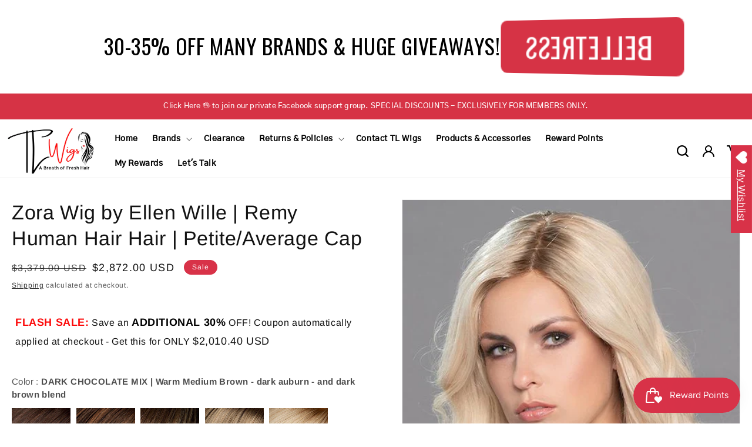

--- FILE ---
content_type: text/html; charset=utf-8
request_url: https://tlwigs.com/products/zora-wig-by-ellen-wille-mono-top
body_size: 70128
content:
<!doctype html>
<html class="no-js" lang="en">
  <head>
    <meta charset="utf-8">
    <meta http-equiv="X-UA-Compatible" content="IE=edge">
    <meta name="viewport" content="width=device-width,initial-scale=1">
    <meta name="theme-color" content="">
    <link rel="canonical" href="https://tlwigs.com/products/zora-wig-by-ellen-wille-mono-top">
    <link rel="preconnect" href="https://cdn.shopify.com" crossorigin>

    <link type="text/css" href="//tlwigs.com/cdn/shop/t/45/assets/custom.css?v=152827703772439675511746011165" rel="stylesheet">

    <link rel="stylesheet" type="text/css" href="//cdn.jsdelivr.net/npm/slick-carousel@1.8.1/slick/slick.css">

    
    <link type="text/css" href="//tlwigs.com/cdn/shop/t/45/assets/mandasa-updated.css?v=105113316335669095971746011165" rel="stylesheet"><link rel="icon" type="image/png" href="//tlwigs.com/cdn/shop/files/NEW_LIPS_PING.png?crop=center&height=32&v=1712804873&width=32"><link rel="preconnect" href="https://fonts.shopifycdn.com" crossorigin><title>
      Zora Wig by Ellen Wille | Remy Human Hair Hair | Petite/Average Cap
 &ndash; TL Wigs - Wigs and Toppers</title>

    
      <meta name="description" content="Some products may not be available for immediate shipping. Please email info@tlwigs.com if you prefer to confirm a shipping date prior to purchase.   Zora by Ellen Wille | Mono Top This style suits any woman! The perfect cut wig with long, gradual layers providing just the perfect amount of movement, no one will even k">
    

    

<meta property="og:site_name" content="TL Wigs - Wigs and Toppers">
<meta property="og:url" content="https://tlwigs.com/products/zora-wig-by-ellen-wille-mono-top">
<meta property="og:title" content="Zora Wig by Ellen Wille | Remy Human Hair Hair | Petite/Average Cap">
<meta property="og:type" content="product">
<meta property="og:description" content="Some products may not be available for immediate shipping. Please email info@tlwigs.com if you prefer to confirm a shipping date prior to purchase.   Zora by Ellen Wille | Mono Top This style suits any woman! The perfect cut wig with long, gradual layers providing just the perfect amount of movement, no one will even k"><meta property="og:image" content="http://tlwigs.com/cdn/shop/products/perucci2020_Zora_3_720x_55bf29dd-f3c7-451f-a814-5b94fbb22651.jpg?v=1696483561">
  <meta property="og:image:secure_url" content="https://tlwigs.com/cdn/shop/products/perucci2020_Zora_3_720x_55bf29dd-f3c7-451f-a814-5b94fbb22651.jpg?v=1696483561">
  <meta property="og:image:width" content="525">
  <meta property="og:image:height" content="700"><meta property="og:price:amount" content="2,872.00">
  <meta property="og:price:currency" content="USD"><meta name="twitter:card" content="summary_large_image">
<meta name="twitter:title" content="Zora Wig by Ellen Wille | Remy Human Hair Hair | Petite/Average Cap">
<meta name="twitter:description" content="Some products may not be available for immediate shipping. Please email info@tlwigs.com if you prefer to confirm a shipping date prior to purchase.   Zora by Ellen Wille | Mono Top This style suits any woman! The perfect cut wig with long, gradual layers providing just the perfect amount of movement, no one will even k">


    <script src="//tlwigs.com/cdn/shop/t/45/assets/global.js?v=22235133978713512251746011165" defer="defer"></script>
    <script>window.performance && window.performance.mark && window.performance.mark('shopify.content_for_header.start');</script><meta name="google-site-verification" content="XkxSz_ByKxbBwKo1KIWP17mDR1aW05KRtxPvaLu2Xys">
<meta name="google-site-verification" content="zG-z2GWslRNkKzdzeQcUOUt4vPj5uFMyYwE9q6fHBlY">
<meta id="shopify-digital-wallet" name="shopify-digital-wallet" content="/68296180028/digital_wallets/dialog">
<meta name="shopify-checkout-api-token" content="70241d68f6917b1a6ad5fff71eb4c63b">
<meta id="in-context-paypal-metadata" data-shop-id="68296180028" data-venmo-supported="false" data-environment="production" data-locale="en_US" data-paypal-v4="true" data-currency="USD">
<link rel="alternate" type="application/json+oembed" href="https://tlwigs.com/products/zora-wig-by-ellen-wille-mono-top.oembed">
<script async="async" src="/checkouts/internal/preloads.js?locale=en-US"></script>
<link rel="preconnect" href="https://shop.app" crossorigin="anonymous">
<script async="async" src="https://shop.app/checkouts/internal/preloads.js?locale=en-US&shop_id=68296180028" crossorigin="anonymous"></script>
<script id="apple-pay-shop-capabilities" type="application/json">{"shopId":68296180028,"countryCode":"US","currencyCode":"USD","merchantCapabilities":["supports3DS"],"merchantId":"gid:\/\/shopify\/Shop\/68296180028","merchantName":"TL Wigs - Wigs and Toppers","requiredBillingContactFields":["postalAddress","email","phone"],"requiredShippingContactFields":["postalAddress","email","phone"],"shippingType":"shipping","supportedNetworks":["visa","masterCard","amex","discover","elo","jcb"],"total":{"type":"pending","label":"TL Wigs - Wigs and Toppers","amount":"1.00"},"shopifyPaymentsEnabled":true,"supportsSubscriptions":true}</script>
<script id="shopify-features" type="application/json">{"accessToken":"70241d68f6917b1a6ad5fff71eb4c63b","betas":["rich-media-storefront-analytics"],"domain":"tlwigs.com","predictiveSearch":true,"shopId":68296180028,"locale":"en"}</script>
<script>var Shopify = Shopify || {};
Shopify.shop = "tlwigs.myshopify.com";
Shopify.locale = "en";
Shopify.currency = {"active":"USD","rate":"1.0"};
Shopify.country = "US";
Shopify.theme = {"name":"Mandasa-working || 30-April-2025","id":177778950460,"schema_name":"Dawn","schema_version":"7.0.1","theme_store_id":887,"role":"main"};
Shopify.theme.handle = "null";
Shopify.theme.style = {"id":null,"handle":null};
Shopify.cdnHost = "tlwigs.com/cdn";
Shopify.routes = Shopify.routes || {};
Shopify.routes.root = "/";</script>
<script type="module">!function(o){(o.Shopify=o.Shopify||{}).modules=!0}(window);</script>
<script>!function(o){function n(){var o=[];function n(){o.push(Array.prototype.slice.apply(arguments))}return n.q=o,n}var t=o.Shopify=o.Shopify||{};t.loadFeatures=n(),t.autoloadFeatures=n()}(window);</script>
<script>
  window.ShopifyPay = window.ShopifyPay || {};
  window.ShopifyPay.apiHost = "shop.app\/pay";
  window.ShopifyPay.redirectState = null;
</script>
<script id="shop-js-analytics" type="application/json">{"pageType":"product"}</script>
<script defer="defer" async type="module" src="//tlwigs.com/cdn/shopifycloud/shop-js/modules/v2/client.init-shop-cart-sync_DtuiiIyl.en.esm.js"></script>
<script defer="defer" async type="module" src="//tlwigs.com/cdn/shopifycloud/shop-js/modules/v2/chunk.common_CUHEfi5Q.esm.js"></script>
<script type="module">
  await import("//tlwigs.com/cdn/shopifycloud/shop-js/modules/v2/client.init-shop-cart-sync_DtuiiIyl.en.esm.js");
await import("//tlwigs.com/cdn/shopifycloud/shop-js/modules/v2/chunk.common_CUHEfi5Q.esm.js");

  window.Shopify.SignInWithShop?.initShopCartSync?.({"fedCMEnabled":true,"windoidEnabled":true});

</script>
<script defer="defer" async type="module" src="//tlwigs.com/cdn/shopifycloud/shop-js/modules/v2/client.payment-terms_CAtGlQYS.en.esm.js"></script>
<script defer="defer" async type="module" src="//tlwigs.com/cdn/shopifycloud/shop-js/modules/v2/chunk.common_CUHEfi5Q.esm.js"></script>
<script defer="defer" async type="module" src="//tlwigs.com/cdn/shopifycloud/shop-js/modules/v2/chunk.modal_BewljZkx.esm.js"></script>
<script type="module">
  await import("//tlwigs.com/cdn/shopifycloud/shop-js/modules/v2/client.payment-terms_CAtGlQYS.en.esm.js");
await import("//tlwigs.com/cdn/shopifycloud/shop-js/modules/v2/chunk.common_CUHEfi5Q.esm.js");
await import("//tlwigs.com/cdn/shopifycloud/shop-js/modules/v2/chunk.modal_BewljZkx.esm.js");

  
</script>
<script>
  window.Shopify = window.Shopify || {};
  if (!window.Shopify.featureAssets) window.Shopify.featureAssets = {};
  window.Shopify.featureAssets['shop-js'] = {"shop-cart-sync":["modules/v2/client.shop-cart-sync_DFoTY42P.en.esm.js","modules/v2/chunk.common_CUHEfi5Q.esm.js"],"init-fed-cm":["modules/v2/client.init-fed-cm_D2UNy1i2.en.esm.js","modules/v2/chunk.common_CUHEfi5Q.esm.js"],"init-shop-email-lookup-coordinator":["modules/v2/client.init-shop-email-lookup-coordinator_BQEe2rDt.en.esm.js","modules/v2/chunk.common_CUHEfi5Q.esm.js"],"shop-cash-offers":["modules/v2/client.shop-cash-offers_3CTtReFF.en.esm.js","modules/v2/chunk.common_CUHEfi5Q.esm.js","modules/v2/chunk.modal_BewljZkx.esm.js"],"shop-button":["modules/v2/client.shop-button_C6oxCjDL.en.esm.js","modules/v2/chunk.common_CUHEfi5Q.esm.js"],"init-windoid":["modules/v2/client.init-windoid_5pix8xhK.en.esm.js","modules/v2/chunk.common_CUHEfi5Q.esm.js"],"avatar":["modules/v2/client.avatar_BTnouDA3.en.esm.js"],"init-shop-cart-sync":["modules/v2/client.init-shop-cart-sync_DtuiiIyl.en.esm.js","modules/v2/chunk.common_CUHEfi5Q.esm.js"],"shop-toast-manager":["modules/v2/client.shop-toast-manager_BYv_8cH1.en.esm.js","modules/v2/chunk.common_CUHEfi5Q.esm.js"],"pay-button":["modules/v2/client.pay-button_FnF9EIkY.en.esm.js","modules/v2/chunk.common_CUHEfi5Q.esm.js"],"shop-login-button":["modules/v2/client.shop-login-button_CH1KUpOf.en.esm.js","modules/v2/chunk.common_CUHEfi5Q.esm.js","modules/v2/chunk.modal_BewljZkx.esm.js"],"init-customer-accounts-sign-up":["modules/v2/client.init-customer-accounts-sign-up_aj7QGgYS.en.esm.js","modules/v2/client.shop-login-button_CH1KUpOf.en.esm.js","modules/v2/chunk.common_CUHEfi5Q.esm.js","modules/v2/chunk.modal_BewljZkx.esm.js"],"init-shop-for-new-customer-accounts":["modules/v2/client.init-shop-for-new-customer-accounts_NbnYRf_7.en.esm.js","modules/v2/client.shop-login-button_CH1KUpOf.en.esm.js","modules/v2/chunk.common_CUHEfi5Q.esm.js","modules/v2/chunk.modal_BewljZkx.esm.js"],"init-customer-accounts":["modules/v2/client.init-customer-accounts_ppedhqCH.en.esm.js","modules/v2/client.shop-login-button_CH1KUpOf.en.esm.js","modules/v2/chunk.common_CUHEfi5Q.esm.js","modules/v2/chunk.modal_BewljZkx.esm.js"],"shop-follow-button":["modules/v2/client.shop-follow-button_CMIBBa6u.en.esm.js","modules/v2/chunk.common_CUHEfi5Q.esm.js","modules/v2/chunk.modal_BewljZkx.esm.js"],"lead-capture":["modules/v2/client.lead-capture_But0hIyf.en.esm.js","modules/v2/chunk.common_CUHEfi5Q.esm.js","modules/v2/chunk.modal_BewljZkx.esm.js"],"checkout-modal":["modules/v2/client.checkout-modal_BBxc70dQ.en.esm.js","modules/v2/chunk.common_CUHEfi5Q.esm.js","modules/v2/chunk.modal_BewljZkx.esm.js"],"shop-login":["modules/v2/client.shop-login_hM3Q17Kl.en.esm.js","modules/v2/chunk.common_CUHEfi5Q.esm.js","modules/v2/chunk.modal_BewljZkx.esm.js"],"payment-terms":["modules/v2/client.payment-terms_CAtGlQYS.en.esm.js","modules/v2/chunk.common_CUHEfi5Q.esm.js","modules/v2/chunk.modal_BewljZkx.esm.js"]};
</script>
<script>(function() {
  var isLoaded = false;
  function asyncLoad() {
    if (isLoaded) return;
    isLoaded = true;
    var urls = ["https:\/\/trust.conversionbear.com\/script?app=trust_badge\u0026shop=tlwigs.myshopify.com","https:\/\/cdn.hextom.com\/js\/quickannouncementbar.js?shop=tlwigs.myshopify.com"];
    for (var i = 0; i < urls.length; i++) {
      var s = document.createElement('script');
      s.type = 'text/javascript';
      s.async = true;
      s.src = urls[i];
      var x = document.getElementsByTagName('script')[0];
      x.parentNode.insertBefore(s, x);
    }
  };
  if(window.attachEvent) {
    window.attachEvent('onload', asyncLoad);
  } else {
    window.addEventListener('load', asyncLoad, false);
  }
})();</script>
<script id="__st">var __st={"a":68296180028,"offset":-18000,"reqid":"cc538f31-f2f3-40d7-a1dc-a6989b0cc5c0-1766226521","pageurl":"tlwigs.com\/products\/zora-wig-by-ellen-wille-mono-top","u":"1feef9e854fa","p":"product","rtyp":"product","rid":8046931837244};</script>
<script>window.ShopifyPaypalV4VisibilityTracking = true;</script>
<script id="captcha-bootstrap">!function(){'use strict';const t='contact',e='account',n='new_comment',o=[[t,t],['blogs',n],['comments',n],[t,'customer']],c=[[e,'customer_login'],[e,'guest_login'],[e,'recover_customer_password'],[e,'create_customer']],r=t=>t.map((([t,e])=>`form[action*='/${t}']:not([data-nocaptcha='true']) input[name='form_type'][value='${e}']`)).join(','),a=t=>()=>t?[...document.querySelectorAll(t)].map((t=>t.form)):[];function s(){const t=[...o],e=r(t);return a(e)}const i='password',u='form_key',d=['recaptcha-v3-token','g-recaptcha-response','h-captcha-response',i],f=()=>{try{return window.sessionStorage}catch{return}},m='__shopify_v',_=t=>t.elements[u];function p(t,e,n=!1){try{const o=window.sessionStorage,c=JSON.parse(o.getItem(e)),{data:r}=function(t){const{data:e,action:n}=t;return t[m]||n?{data:e,action:n}:{data:t,action:n}}(c);for(const[e,n]of Object.entries(r))t.elements[e]&&(t.elements[e].value=n);n&&o.removeItem(e)}catch(o){console.error('form repopulation failed',{error:o})}}const l='form_type',E='cptcha';function T(t){t.dataset[E]=!0}const w=window,h=w.document,L='Shopify',v='ce_forms',y='captcha';let A=!1;((t,e)=>{const n=(g='f06e6c50-85a8-45c8-87d0-21a2b65856fe',I='https://cdn.shopify.com/shopifycloud/storefront-forms-hcaptcha/ce_storefront_forms_captcha_hcaptcha.v1.5.2.iife.js',D={infoText:'Protected by hCaptcha',privacyText:'Privacy',termsText:'Terms'},(t,e,n)=>{const o=w[L][v],c=o.bindForm;if(c)return c(t,g,e,D).then(n);var r;o.q.push([[t,g,e,D],n]),r=I,A||(h.body.append(Object.assign(h.createElement('script'),{id:'captcha-provider',async:!0,src:r})),A=!0)});var g,I,D;w[L]=w[L]||{},w[L][v]=w[L][v]||{},w[L][v].q=[],w[L][y]=w[L][y]||{},w[L][y].protect=function(t,e){n(t,void 0,e),T(t)},Object.freeze(w[L][y]),function(t,e,n,w,h,L){const[v,y,A,g]=function(t,e,n){const i=e?o:[],u=t?c:[],d=[...i,...u],f=r(d),m=r(i),_=r(d.filter((([t,e])=>n.includes(e))));return[a(f),a(m),a(_),s()]}(w,h,L),I=t=>{const e=t.target;return e instanceof HTMLFormElement?e:e&&e.form},D=t=>v().includes(t);t.addEventListener('submit',(t=>{const e=I(t);if(!e)return;const n=D(e)&&!e.dataset.hcaptchaBound&&!e.dataset.recaptchaBound,o=_(e),c=g().includes(e)&&(!o||!o.value);(n||c)&&t.preventDefault(),c&&!n&&(function(t){try{if(!f())return;!function(t){const e=f();if(!e)return;const n=_(t);if(!n)return;const o=n.value;o&&e.removeItem(o)}(t);const e=Array.from(Array(32),(()=>Math.random().toString(36)[2])).join('');!function(t,e){_(t)||t.append(Object.assign(document.createElement('input'),{type:'hidden',name:u})),t.elements[u].value=e}(t,e),function(t,e){const n=f();if(!n)return;const o=[...t.querySelectorAll(`input[type='${i}']`)].map((({name:t})=>t)),c=[...d,...o],r={};for(const[a,s]of new FormData(t).entries())c.includes(a)||(r[a]=s);n.setItem(e,JSON.stringify({[m]:1,action:t.action,data:r}))}(t,e)}catch(e){console.error('failed to persist form',e)}}(e),e.submit())}));const S=(t,e)=>{t&&!t.dataset[E]&&(n(t,e.some((e=>e===t))),T(t))};for(const o of['focusin','change'])t.addEventListener(o,(t=>{const e=I(t);D(e)&&S(e,y())}));const B=e.get('form_key'),M=e.get(l),P=B&&M;t.addEventListener('DOMContentLoaded',(()=>{const t=y();if(P)for(const e of t)e.elements[l].value===M&&p(e,B);[...new Set([...A(),...v().filter((t=>'true'===t.dataset.shopifyCaptcha))])].forEach((e=>S(e,t)))}))}(h,new URLSearchParams(w.location.search),n,t,e,['guest_login'])})(!0,!0)}();</script>
<script integrity="sha256-4kQ18oKyAcykRKYeNunJcIwy7WH5gtpwJnB7kiuLZ1E=" data-source-attribution="shopify.loadfeatures" defer="defer" src="//tlwigs.com/cdn/shopifycloud/storefront/assets/storefront/load_feature-a0a9edcb.js" crossorigin="anonymous"></script>
<script crossorigin="anonymous" defer="defer" src="//tlwigs.com/cdn/shopifycloud/storefront/assets/shopify_pay/storefront-65b4c6d7.js?v=20250812"></script>
<script data-source-attribution="shopify.dynamic_checkout.dynamic.init">var Shopify=Shopify||{};Shopify.PaymentButton=Shopify.PaymentButton||{isStorefrontPortableWallets:!0,init:function(){window.Shopify.PaymentButton.init=function(){};var t=document.createElement("script");t.src="https://tlwigs.com/cdn/shopifycloud/portable-wallets/latest/portable-wallets.en.js",t.type="module",document.head.appendChild(t)}};
</script>
<script data-source-attribution="shopify.dynamic_checkout.buyer_consent">
  function portableWalletsHideBuyerConsent(e){var t=document.getElementById("shopify-buyer-consent"),n=document.getElementById("shopify-subscription-policy-button");t&&n&&(t.classList.add("hidden"),t.setAttribute("aria-hidden","true"),n.removeEventListener("click",e))}function portableWalletsShowBuyerConsent(e){var t=document.getElementById("shopify-buyer-consent"),n=document.getElementById("shopify-subscription-policy-button");t&&n&&(t.classList.remove("hidden"),t.removeAttribute("aria-hidden"),n.addEventListener("click",e))}window.Shopify?.PaymentButton&&(window.Shopify.PaymentButton.hideBuyerConsent=portableWalletsHideBuyerConsent,window.Shopify.PaymentButton.showBuyerConsent=portableWalletsShowBuyerConsent);
</script>
<script>
  function portableWalletsCleanup(e){e&&e.src&&console.error("Failed to load portable wallets script "+e.src);var t=document.querySelectorAll("shopify-accelerated-checkout .shopify-payment-button__skeleton, shopify-accelerated-checkout-cart .wallet-cart-button__skeleton"),e=document.getElementById("shopify-buyer-consent");for(let e=0;e<t.length;e++)t[e].remove();e&&e.remove()}function portableWalletsNotLoadedAsModule(e){e instanceof ErrorEvent&&"string"==typeof e.message&&e.message.includes("import.meta")&&"string"==typeof e.filename&&e.filename.includes("portable-wallets")&&(window.removeEventListener("error",portableWalletsNotLoadedAsModule),window.Shopify.PaymentButton.failedToLoad=e,"loading"===document.readyState?document.addEventListener("DOMContentLoaded",window.Shopify.PaymentButton.init):window.Shopify.PaymentButton.init())}window.addEventListener("error",portableWalletsNotLoadedAsModule);
</script>

<script type="module" src="https://tlwigs.com/cdn/shopifycloud/portable-wallets/latest/portable-wallets.en.js" onError="portableWalletsCleanup(this)" crossorigin="anonymous"></script>
<script nomodule>
  document.addEventListener("DOMContentLoaded", portableWalletsCleanup);
</script>

<script id='scb4127' type='text/javascript' async='' src='https://tlwigs.com/cdn/shopifycloud/privacy-banner/storefront-banner.js'></script><link id="shopify-accelerated-checkout-styles" rel="stylesheet" media="screen" href="https://tlwigs.com/cdn/shopifycloud/portable-wallets/latest/accelerated-checkout-backwards-compat.css" crossorigin="anonymous">
<style id="shopify-accelerated-checkout-cart">
        #shopify-buyer-consent {
  margin-top: 1em;
  display: inline-block;
  width: 100%;
}

#shopify-buyer-consent.hidden {
  display: none;
}

#shopify-subscription-policy-button {
  background: none;
  border: none;
  padding: 0;
  text-decoration: underline;
  font-size: inherit;
  cursor: pointer;
}

#shopify-subscription-policy-button::before {
  box-shadow: none;
}

      </style>
<script id="sections-script" data-sections="header,footer" defer="defer" src="//tlwigs.com/cdn/shop/t/45/compiled_assets/scripts.js?10339"></script>
<script>window.performance && window.performance.mark && window.performance.mark('shopify.content_for_header.end');</script>


    <style data-shopify>
      @font-face {
  font-family: Arimo;
  font-weight: 400;
  font-style: normal;
  font-display: swap;
  src: url("//tlwigs.com/cdn/fonts/arimo/arimo_n4.a7efb558ca22d2002248bbe6f302a98edee38e35.woff2") format("woff2"),
       url("//tlwigs.com/cdn/fonts/arimo/arimo_n4.0da809f7d1d5ede2a73be7094ac00741efdb6387.woff") format("woff");
}

      @font-face {
  font-family: Arimo;
  font-weight: 700;
  font-style: normal;
  font-display: swap;
  src: url("//tlwigs.com/cdn/fonts/arimo/arimo_n7.1d2d0638e6a1228d86beb0e10006e3280ccb2d04.woff2") format("woff2"),
       url("//tlwigs.com/cdn/fonts/arimo/arimo_n7.f4b9139e8eac4a17b38b8707044c20f54c3be479.woff") format("woff");
}

      @font-face {
  font-family: Arimo;
  font-weight: 400;
  font-style: italic;
  font-display: swap;
  src: url("//tlwigs.com/cdn/fonts/arimo/arimo_i4.438ddb21a1b98c7230698d70dc1a21df235701b2.woff2") format("woff2"),
       url("//tlwigs.com/cdn/fonts/arimo/arimo_i4.0e1908a0dc1ec32fabb5a03a0c9ee2083f82e3d7.woff") format("woff");
}

      @font-face {
  font-family: Arimo;
  font-weight: 700;
  font-style: italic;
  font-display: swap;
  src: url("//tlwigs.com/cdn/fonts/arimo/arimo_i7.b9f09537c29041ec8d51f8cdb7c9b8e4f1f82cb1.woff2") format("woff2"),
       url("//tlwigs.com/cdn/fonts/arimo/arimo_i7.ec659fc855f754fd0b1bd052e606bba1058f73da.woff") format("woff");
}

      @font-face {
  font-family: Arimo;
  font-weight: 400;
  font-style: normal;
  font-display: swap;
  src: url("//tlwigs.com/cdn/fonts/arimo/arimo_n4.a7efb558ca22d2002248bbe6f302a98edee38e35.woff2") format("woff2"),
       url("//tlwigs.com/cdn/fonts/arimo/arimo_n4.0da809f7d1d5ede2a73be7094ac00741efdb6387.woff") format("woff");
}


      :root {
        --font-body-family: Arimo, sans-serif;
        --font-body-style: normal;
        --font-body-weight: 400;
        --font-body-weight-bold: 700;

        --font-heading-family: Arimo, sans-serif;
        --font-heading-style: normal;
        --font-heading-weight: 400;

        --font-body-scale: 1.0;
        --font-heading-scale: 1.0;

        --color-base-text: 18, 18, 18;
        --color-shadow: 18, 18, 18;
        --color-base-background-1: 255, 255, 255;
        --color-base-background-2: 243, 243, 243;
        --color-base-solid-button-labels: 255, 255, 255;
        --color-base-outline-button-labels: 18, 18, 18;
        --color-base-accent-1: 216, 50, 72;
        --color-base-accent-2: 216, 50, 72;
        --payment-terms-background-color: #ffffff;

        --gradient-base-background-1: #ffffff;
        --gradient-base-background-2: #f3f3f3;
        --gradient-base-accent-1: #d83248;
        --gradient-base-accent-2: #d83248;

        --media-padding: px;
        --media-border-opacity: 0.05;
        --media-border-width: 1px;
        --media-radius: 0px;
        --media-shadow-opacity: 0.0;
        --media-shadow-horizontal-offset: 0px;
        --media-shadow-vertical-offset: 40px;
        --media-shadow-blur-radius: 5px;
        --media-shadow-visible: 0;

        --page-width: 140rem;
        --page-width-margin: 0rem;

        --product-card-image-padding: 0.0rem;
        --product-card-corner-radius: 0.0rem;
        --product-card-text-alignment: left;
        --product-card-border-width: 0.0rem;
        --product-card-border-opacity: 0.1;
        --product-card-shadow-opacity: 0.0;
        --product-card-shadow-visible: 0;
        --product-card-shadow-horizontal-offset: 0.0rem;
        --product-card-shadow-vertical-offset: 0.4rem;
        --product-card-shadow-blur-radius: 0.5rem;

        --collection-card-image-padding: 0.0rem;
        --collection-card-corner-radius: 0.0rem;
        --collection-card-text-alignment: left;
        --collection-card-border-width: 0.0rem;
        --collection-card-border-opacity: 0.1;
        --collection-card-shadow-opacity: 0.0;
        --collection-card-shadow-visible: 0;
        --collection-card-shadow-horizontal-offset: 0.0rem;
        --collection-card-shadow-vertical-offset: 0.4rem;
        --collection-card-shadow-blur-radius: 0.5rem;

        --blog-card-image-padding: 0.0rem;
        --blog-card-corner-radius: 0.0rem;
        --blog-card-text-alignment: left;
        --blog-card-border-width: 0.0rem;
        --blog-card-border-opacity: 0.1;
        --blog-card-shadow-opacity: 0.0;
        --blog-card-shadow-visible: 0;
        --blog-card-shadow-horizontal-offset: 0.0rem;
        --blog-card-shadow-vertical-offset: 0.4rem;
        --blog-card-shadow-blur-radius: 0.5rem;

        --badge-corner-radius: 4.0rem;

        --popup-border-width: 1px;
        --popup-border-opacity: 0.1;
        --popup-corner-radius: 0px;
        --popup-shadow-opacity: 0.0;
        --popup-shadow-horizontal-offset: 0px;
        --popup-shadow-vertical-offset: 4px;
        --popup-shadow-blur-radius: 5px;

        --drawer-border-width: 1px;
        --drawer-border-opacity: 0.1;
        --drawer-shadow-opacity: 0.0;
        --drawer-shadow-horizontal-offset: 0px;
        --drawer-shadow-vertical-offset: 4px;
        --drawer-shadow-blur-radius: 5px;

        --spacing-sections-desktop: 32px;
        --spacing-sections-mobile: 22px;

        --grid-desktop-vertical-spacing: 12px;
        --grid-desktop-horizontal-spacing: 36px;
        --grid-mobile-vertical-spacing: 6px;
        --grid-mobile-horizontal-spacing: 18px;

        --text-boxes-border-opacity: 0.1;
        --text-boxes-border-width: 0px;
        --text-boxes-radius: 0px;
        --text-boxes-shadow-opacity: 0.0;
        --text-boxes-shadow-visible: 0;
        --text-boxes-shadow-horizontal-offset: 0px;
        --text-boxes-shadow-vertical-offset: 4px;
        --text-boxes-shadow-blur-radius: 5px;

        --buttons-radius: 0px;
        --buttons-radius-outset: 0px;
        --buttons-border-width: 1px;
        --buttons-border-opacity: 1.0;
        --buttons-shadow-opacity: 0.0;
        --buttons-shadow-visible: 0;
        --buttons-shadow-horizontal-offset: 0px;
        --buttons-shadow-vertical-offset: 4px;
        --buttons-shadow-blur-radius: 5px;
        --buttons-border-offset: 0px;

        --inputs-radius: 0px;
        --inputs-border-width: 1px;
        --inputs-border-opacity: 0.55;
        --inputs-shadow-opacity: 0.0;
        --inputs-shadow-horizontal-offset: 0px;
        --inputs-margin-offset: 0px;
        --inputs-shadow-vertical-offset: 4px;
        --inputs-shadow-blur-radius: 5px;
        --inputs-radius-outset: 0px;

        --variant-pills-radius: 40px;
        --variant-pills-border-width: 1px;
        --variant-pills-border-opacity: 0.55;
        --variant-pills-shadow-opacity: 0.0;
        --variant-pills-shadow-horizontal-offset: 0px;
        --variant-pills-shadow-vertical-offset: 4px;
        --variant-pills-shadow-blur-radius: 5px;
      }

      *,
      *::before,
      *::after {
        box-sizing: inherit;
      }

      html {
        box-sizing: border-box;
        font-size: calc(var(--font-body-scale) * 62.5%);
        height: 100%;
      }

      body {
        display: grid;
        grid-template-rows: auto auto 1fr auto;
        grid-template-columns: 100%;
        min-height: 100%;
        margin: 0;
        font-size: 1.5rem;
        letter-spacing: 0.06rem;
        line-height: calc(1 + 0.8 / var(--font-body-scale));
        font-family: var(--font-body-family);
        font-style: var(--font-body-style);
        font-weight: var(--font-body-weight);
      }

      @media screen and (min-width: 750px) {
        body {
          font-size: 1.6rem;
        }
      }
    </style>

    <link href="//tlwigs.com/cdn/shop/t/45/assets/base.css?v=133018486582453268911746011165" rel="stylesheet" type="text/css" media="all" />
    <link href="//tlwigs.com/cdn/shop/t/45/assets/custom-styles.css?v=116648891822066937021746011165" rel="stylesheet" type="text/css" media="all" />
<link rel="preload" as="font" href="//tlwigs.com/cdn/fonts/arimo/arimo_n4.a7efb558ca22d2002248bbe6f302a98edee38e35.woff2" type="font/woff2" crossorigin><link rel="preload" as="font" href="//tlwigs.com/cdn/fonts/arimo/arimo_n4.a7efb558ca22d2002248bbe6f302a98edee38e35.woff2" type="font/woff2" crossorigin><link
        rel="stylesheet"
        href="//tlwigs.com/cdn/shop/t/45/assets/component-predictive-search.css?v=83512081251802922551746011165"
        media="print"
        onload="this.media='all'"
      ><style>
      .show_desktop img {
          object-fit: fill !important;
      }
    </style>

    <script>
      document.documentElement.className = document.documentElement.className.replace('no-js', 'js');
      if (Shopify.designMode) {
        document.documentElement.classList.add('shopify-design-mode');
      }
    </script>
    <script src="https://ajax.googleapis.com/ajax/libs/jquery/3.6.3/jquery.min.js"></script>
    <script type="text/javascript" src="//cdn.jsdelivr.net/npm/slick-carousel@1.8.1/slick/slick.min.js"></script>
  <!-- BEGIN app block: shopify://apps/judge-me-reviews/blocks/judgeme_core/61ccd3b1-a9f2-4160-9fe9-4fec8413e5d8 --><!-- Start of Judge.me Core -->




<link rel="dns-prefetch" href="https://cdnwidget.judge.me">
<link rel="dns-prefetch" href="https://cdn.judge.me">
<link rel="dns-prefetch" href="https://cdn1.judge.me">
<link rel="dns-prefetch" href="https://api.judge.me">

<script data-cfasync='false' class='jdgm-settings-script'>window.jdgmSettings={"pagination":5,"disable_web_reviews":true,"badge_no_review_text":"No reviews","badge_n_reviews_text":"{{ n }} review/reviews","hide_badge_preview_if_no_reviews":true,"badge_hide_text":false,"enforce_center_preview_badge":false,"widget_title":"Customer Reviews","widget_open_form_text":"Write a review","widget_close_form_text":"Cancel review","widget_refresh_page_text":"Refresh page","widget_summary_text":"Based on {{ number_of_reviews }} review/reviews","widget_no_review_text":"Be the first to write a review","widget_name_field_text":"Display name","widget_verified_name_field_text":"Verified Name (public)","widget_name_placeholder_text":"Enter your name ","widget_required_field_error_text":"This field is required.","widget_email_field_text":"Email address","widget_verified_email_field_text":"Verified Email (private, can not be edited)","widget_email_placeholder_text":"Your email address","widget_email_field_error_text":"Please enter a valid email address.","widget_rating_field_text":"Rating","widget_review_title_field_text":"Review Title","widget_review_title_placeholder_text":"Give your review a title","widget_review_body_field_text":"Review content","widget_review_body_placeholder_text":"Start writing here...","widget_pictures_field_text":"Picture/Video (optional)","widget_submit_review_text":"Submit Review","widget_submit_verified_review_text":"Submit Verified Review","widget_submit_success_msg_with_auto_publish":"Thank you! Please refresh the page in a few moments to see your review. You can remove or edit your review by logging into \u003ca href='https://judge.me/login' target='_blank' rel='nofollow noopener'\u003eJudge.me\u003c/a\u003e","widget_submit_success_msg_no_auto_publish":"Thank you! Your review will be published as soon as it is approved by the shop admin. You can remove or edit your review by logging into \u003ca href='https://judge.me/login' target='_blank' rel='nofollow noopener'\u003eJudge.me\u003c/a\u003e","widget_show_default_reviews_out_of_total_text":"Showing {{ n_reviews_shown }} out of {{ n_reviews }} reviews.","widget_show_all_link_text":"Show all","widget_show_less_link_text":"Show less","widget_author_said_text":"{{ reviewer_name }} said:","widget_days_text":"{{ n }} days ago","widget_weeks_text":"{{ n }} week/weeks ago","widget_months_text":"{{ n }} month/months ago","widget_years_text":"{{ n }} year/years ago","widget_yesterday_text":"Yesterday","widget_today_text":"Today","widget_replied_text":"\u003e\u003e {{ shop_name }} replied:","widget_read_more_text":"Read more","widget_rating_filter_see_all_text":"See all reviews","widget_sorting_most_recent_text":"Most Recent","widget_sorting_highest_rating_text":"Highest Rating","widget_sorting_lowest_rating_text":"Lowest Rating","widget_sorting_with_pictures_text":"Only Pictures","widget_sorting_most_helpful_text":"Most Helpful","widget_open_question_form_text":"Ask a question","widget_reviews_subtab_text":"Reviews","widget_questions_subtab_text":"Questions","widget_question_label_text":"Question","widget_answer_label_text":"Answer","widget_question_placeholder_text":"Write your question here","widget_submit_question_text":"Submit Question","widget_question_submit_success_text":"Thank you for your question! We will notify you once it gets answered.","verified_badge_text":"Verified","verified_badge_placement":"left-of-reviewer-name","widget_hide_border":false,"widget_social_share":true,"widget_review_location_show":true,"all_reviews_include_out_of_store_products":true,"all_reviews_out_of_store_text":"(out of store)","all_reviews_product_name_prefix_text":"about","enable_review_pictures":true,"widget_product_reviews_subtab_text":"Product Reviews","widget_shop_reviews_subtab_text":"Shop Reviews","widget_write_a_store_review_text":"Write a Store Review","widget_other_languages_heading":"Reviews in Other Languages","widget_translate_review_text":"Translate review to {{ language }}","widget_translating_review_text":"Translating...","widget_show_original_translation_text":"Show original ({{ language }})","widget_translate_review_failed_text":"Review couldn't be translated.","widget_translate_review_retry_text":"Retry","widget_translate_review_try_again_later_text":"Try again later","widget_sorting_pictures_first_text":"Pictures First","floating_tab_button_name":"★ Reviews","floating_tab_title":"Let customers speak for us","floating_tab_url":"","floating_tab_url_enabled":false,"all_reviews_text_badge_text":"Customers rate us {{ shop.metafields.judgeme.all_reviews_rating | round: 1 }}/5 based on {{ shop.metafields.judgeme.all_reviews_count }} reviews.","all_reviews_text_badge_text_branded_style":"{{ shop.metafields.judgeme.all_reviews_rating | round: 1 }} out of 5 stars based on {{ shop.metafields.judgeme.all_reviews_count }} reviews","all_reviews_text_badge_url":"","featured_carousel_title":"Let customers speak for us","featured_carousel_count_text":"from {{ n }} reviews","featured_carousel_url":"","featured_carousel_autoslide_interval":15,"featured_carousel_image_size":1,"verified_count_badge_url":"","picture_reminder_submit_button":"Upload Pictures","enable_review_videos":true,"widget_sorting_videos_first_text":"Videos First","widget_review_pending_text":"Pending","remove_microdata_snippet":true,"preview_badge_no_question_text":"No questions","preview_badge_n_question_text":"{{ number_of_questions }} question/questions","widget_search_bar_placeholder":"Search reviews","widget_sorting_verified_only_text":"Verified only","featured_carousel_show_date":true,"featured_carousel_verified_badge_enable":true,"featured_carousel_more_reviews_button_text":"Read more reviews","featured_carousel_view_product_button_text":"View product","all_reviews_page_load_more_text":"Load More Reviews","widget_advanced_speed_features":5,"widget_public_name_text":"displayed publicly like","default_reviewer_name_has_non_latin":true,"widget_reviewer_anonymous":"Anonymous","medals_widget_title":"Judge.me Review Medals","widget_invalid_yt_video_url_error_text":"Not a YouTube video URL","widget_max_length_field_error_text":"Please enter no more than {0} characters.","widget_verified_by_shop_text":"Verified by Shop","widget_show_photo_gallery":true,"widget_load_with_code_splitting":true,"widget_ugc_title":"Made by us, Shared by you","widget_ugc_subtitle":"Tag us to see your picture featured in our page","widget_ugc_primary_button_text":"Buy Now","widget_ugc_secondary_button_text":"Load More","widget_ugc_reviews_button_text":"View Reviews","widget_primary_color":"#D63345","widget_summary_average_rating_text":"{{ average_rating }} out of 5","widget_media_grid_title":"Customer photos \u0026 videos","widget_media_grid_see_more_text":"See more","widget_round_style":true,"widget_verified_by_judgeme_text":"Verified by Judge.me","widget_verified_by_judgeme_text_in_store_medals":"Verified by Judge.me","widget_media_field_exceed_quantity_message":"Sorry, we can only accept {{ max_media }} for one review.","widget_media_field_exceed_limit_message":"{{ file_name }} is too large, please select a {{ media_type }} less than {{ size_limit }}MB.","widget_review_submitted_text":"Review Submitted!","widget_question_submitted_text":"Question Submitted!","widget_close_form_text_question":"Cancel","widget_write_your_answer_here_text":"Write your answer here","widget_enabled_branded_link":true,"widget_show_collected_by_judgeme":true,"widget_collected_by_judgeme_text":"collected by Judge.me","widget_load_more_text":"Load More","widget_full_review_text":"Full Review","widget_read_more_reviews_text":"Read More Reviews","widget_read_questions_text":"Read Questions","widget_questions_and_answers_text":"Questions \u0026 Answers","widget_verified_by_text":"Verified by","widget_verified_text":"Verified","widget_number_of_reviews_text":"{{ number_of_reviews }} reviews","widget_back_button_text":"Back","widget_next_button_text":"Next","widget_custom_forms_filter_button":"Filters","custom_forms_style":"vertical","widget_show_review_information":true,"how_reviews_are_collected":"How reviews are collected?","widget_gdpr_statement":"How we use your data: We'll only contact you about the review you left, and only if necessary. By submitting your review, you agree to Judge.me's \u003ca href='https://judge.me/terms' target='_blank' rel='nofollow noopener'\u003eterms\u003c/a\u003e, \u003ca href='https://judge.me/privacy' target='_blank' rel='nofollow noopener'\u003eprivacy\u003c/a\u003e and \u003ca href='https://judge.me/content-policy' target='_blank' rel='nofollow noopener'\u003econtent\u003c/a\u003e policies.","review_snippet_widget_round_border_style":true,"review_snippet_widget_card_color":"#FFFFFF","review_snippet_widget_slider_arrows_background_color":"#FFFFFF","review_snippet_widget_slider_arrows_color":"#000000","review_snippet_widget_star_color":"#108474","all_reviews_product_variant_label_text":"Variant: ","widget_show_verified_branding":true,"redirect_reviewers_invited_via_email":"review_widget","review_content_screen_title_text":"How would you rate this product?","review_content_introduction_text":"We would love it if you would share a bit about your experience.","one_star_review_guidance_text":"Poor","five_star_review_guidance_text":"Great","customer_information_screen_title_text":"About you","customer_information_introduction_text":"Please tell us more about you.","custom_questions_screen_title_text":"Your experience in more detail","custom_questions_introduction_text":"Here are a few questions to help us understand more about your experience.","review_submitted_screen_title_text":"Thanks for your review!","review_submitted_screen_thank_you_text":"We are processing it and it will appear on the store soon.","review_submitted_screen_email_verification_text":"Please confirm your email by clicking the link we just sent you. This helps us keep reviews authentic.","reviewer_media_screen_title_picture_text":"Share a picture","reviewer_media_introduction_picture_text":"Upload a photo to support your review.","reviewer_media_upload_picture_text":"Share a picture","reviewer_media_screen_title_video_text":"Share a video","reviewer_media_introduction_video_text":"Upload a video to support your review.","reviewer_media_upload_video_text":"Share a video","reviewer_media_screen_title_picture_or_video_text":"Share a picture or video","reviewer_media_introduction_picture_or_video_text":"Upload a photo or video to support your review.","reviewer_media_upload_picture_or_video_text":"Share a picture or video","reviewer_media_youtube_url_text":"Paste your Youtube URL here","advanced_settings_next_step_button_text":"Next","advanced_settings_close_review_button_text":"Close","write_review_flow_required_text":"Required","write_review_flow_privacy_message_text":"We respect your privacy.","write_review_flow_anonymous_text":"Post review as anonymous","write_review_flow_visibility_text":"This won't be visible to other customers.","write_review_flow_multiple_selection_help_text":"Select as many as you like","write_review_flow_single_selection_help_text":"Select one option","write_review_flow_required_field_error_text":"This field is required","write_review_flow_invalid_email_error_text":"Please enter a valid email address","write_review_flow_max_length_error_text":"Max. {{ max_length }} characters.","write_review_flow_media_upload_text":"\u003cb\u003eClick to upload\u003c/b\u003e or drag and drop","write_review_flow_gdpr_statement":"We'll only contact you about your review if necessary. By submitting your review, you agree to our \u003ca href='https://judge.me/terms' target='_blank' rel='nofollow noopener'\u003eterms and conditions\u003c/a\u003e and \u003ca href='https://judge.me/privacy' target='_blank' rel='nofollow noopener'\u003eprivacy policy\u003c/a\u003e.","transparency_badges_collected_via_store_invite_text":"Review collected via store invitation","transparency_badges_from_another_provider_text":"Review collected from another provider","transparency_badges_collected_from_store_visitor_text":"Review collected from a store visitor","transparency_badges_written_in_google_text":"Review written in Google","transparency_badges_written_in_etsy_text":"Review written in Etsy","transparency_badges_written_in_shop_app_text":"Review written in Shop App","transparency_badges_earned_reward_text":"Review earned a reward for future purchase","review_widget_best_location":true,"platform":"shopify","branding_url":"https://app.judge.me/reviews/stores/tlwigs.com","branding_text":"Powered by Judge.me","locale":"en","reply_name":"TL Wigs - Wigs and Toppers","widget_version":"3.0","footer":true,"autopublish":true,"review_dates":true,"enable_custom_form":false,"shop_use_review_site":true,"shop_locale":"en","enable_multi_locales_translations":false,"show_review_title_input":true,"review_verification_email_status":"always","can_be_branded":true,"reply_name_text":"TL Wigs - Wigs and Toppers"};</script> <style class='jdgm-settings-style'>.jdgm-xx{left:0}:root{--jdgm-primary-color: #D63345;--jdgm-secondary-color: rgba(214,51,69,0.1);--jdgm-star-color: #D63345;--jdgm-write-review-text-color: white;--jdgm-write-review-bg-color: #D63345;--jdgm-paginate-color: #D63345;--jdgm-border-radius: 10;--jdgm-reviewer-name-color: #D63345}.jdgm-histogram__bar-content{background-color:#D63345}.jdgm-rev[data-verified-buyer=true] .jdgm-rev__icon.jdgm-rev__icon:after,.jdgm-rev__buyer-badge.jdgm-rev__buyer-badge{color:white;background-color:#D63345}.jdgm-review-widget--small .jdgm-gallery.jdgm-gallery .jdgm-gallery__thumbnail-link:nth-child(8) .jdgm-gallery__thumbnail-wrapper.jdgm-gallery__thumbnail-wrapper:before{content:"See more"}@media only screen and (min-width: 768px){.jdgm-gallery.jdgm-gallery .jdgm-gallery__thumbnail-link:nth-child(8) .jdgm-gallery__thumbnail-wrapper.jdgm-gallery__thumbnail-wrapper:before{content:"See more"}}.jdgm-widget .jdgm-write-rev-link{display:none}.jdgm-widget .jdgm-rev-widg[data-number-of-reviews='0']{display:none}.jdgm-prev-badge[data-average-rating='0.00']{display:none !important}.jdgm-author-all-initials{display:none !important}.jdgm-author-last-initial{display:none !important}.jdgm-rev-widg__title{visibility:hidden}.jdgm-rev-widg__summary-text{visibility:hidden}.jdgm-prev-badge__text{visibility:hidden}.jdgm-rev__prod-link-prefix:before{content:'about'}.jdgm-rev__variant-label:before{content:'Variant: '}.jdgm-rev__out-of-store-text:before{content:'(out of store)'}@media only screen and (min-width: 768px){.jdgm-rev__pics .jdgm-rev_all-rev-page-picture-separator,.jdgm-rev__pics .jdgm-rev__product-picture{display:none}}@media only screen and (max-width: 768px){.jdgm-rev__pics .jdgm-rev_all-rev-page-picture-separator,.jdgm-rev__pics .jdgm-rev__product-picture{display:none}}.jdgm-preview-badge[data-template="product"]{display:none !important}.jdgm-preview-badge[data-template="collection"]{display:none !important}.jdgm-preview-badge[data-template="index"]{display:none !important}.jdgm-verified-count-badget[data-from-snippet="true"]{display:none !important}.jdgm-carousel-wrapper[data-from-snippet="true"]{display:none !important}.jdgm-all-reviews-text[data-from-snippet="true"]{display:none !important}.jdgm-medals-section[data-from-snippet="true"]{display:none !important}.jdgm-ugc-media-wrapper[data-from-snippet="true"]{display:none !important}.jdgm-review-snippet-widget .jdgm-rev-snippet-widget__cards-container .jdgm-rev-snippet-card{border-radius:8px;background:#fff}.jdgm-review-snippet-widget .jdgm-rev-snippet-widget__cards-container .jdgm-rev-snippet-card__rev-rating .jdgm-star{color:#108474}.jdgm-review-snippet-widget .jdgm-rev-snippet-widget__prev-btn,.jdgm-review-snippet-widget .jdgm-rev-snippet-widget__next-btn{border-radius:50%;background:#fff}.jdgm-review-snippet-widget .jdgm-rev-snippet-widget__prev-btn>svg,.jdgm-review-snippet-widget .jdgm-rev-snippet-widget__next-btn>svg{fill:#000}.jdgm-full-rev-modal.rev-snippet-widget .jm-mfp-container .jm-mfp-content,.jdgm-full-rev-modal.rev-snippet-widget .jm-mfp-container .jdgm-full-rev__icon,.jdgm-full-rev-modal.rev-snippet-widget .jm-mfp-container .jdgm-full-rev__pic-img,.jdgm-full-rev-modal.rev-snippet-widget .jm-mfp-container .jdgm-full-rev__reply{border-radius:8px}.jdgm-full-rev-modal.rev-snippet-widget .jm-mfp-container .jdgm-full-rev[data-verified-buyer="true"] .jdgm-full-rev__icon::after{border-radius:8px}.jdgm-full-rev-modal.rev-snippet-widget .jm-mfp-container .jdgm-full-rev .jdgm-rev__buyer-badge{border-radius:calc( 8px / 2 )}.jdgm-full-rev-modal.rev-snippet-widget .jm-mfp-container .jdgm-full-rev .jdgm-full-rev__replier::before{content:'TL Wigs - Wigs and Toppers'}.jdgm-full-rev-modal.rev-snippet-widget .jm-mfp-container .jdgm-full-rev .jdgm-full-rev__product-button{border-radius:calc( 8px * 6 )}
</style> <style class='jdgm-settings-style'></style>

  
  
  
  <style class='jdgm-miracle-styles'>
  @-webkit-keyframes jdgm-spin{0%{-webkit-transform:rotate(0deg);-ms-transform:rotate(0deg);transform:rotate(0deg)}100%{-webkit-transform:rotate(359deg);-ms-transform:rotate(359deg);transform:rotate(359deg)}}@keyframes jdgm-spin{0%{-webkit-transform:rotate(0deg);-ms-transform:rotate(0deg);transform:rotate(0deg)}100%{-webkit-transform:rotate(359deg);-ms-transform:rotate(359deg);transform:rotate(359deg)}}@font-face{font-family:'JudgemeStar';src:url("[data-uri]") format("woff");font-weight:normal;font-style:normal}.jdgm-star{font-family:'JudgemeStar';display:inline !important;text-decoration:none !important;padding:0 4px 0 0 !important;margin:0 !important;font-weight:bold;opacity:1;-webkit-font-smoothing:antialiased;-moz-osx-font-smoothing:grayscale}.jdgm-star:hover{opacity:1}.jdgm-star:last-of-type{padding:0 !important}.jdgm-star.jdgm--on:before{content:"\e000"}.jdgm-star.jdgm--off:before{content:"\e001"}.jdgm-star.jdgm--half:before{content:"\e002"}.jdgm-widget *{margin:0;line-height:1.4;-webkit-box-sizing:border-box;-moz-box-sizing:border-box;box-sizing:border-box;-webkit-overflow-scrolling:touch}.jdgm-hidden{display:none !important;visibility:hidden !important}.jdgm-temp-hidden{display:none}.jdgm-spinner{width:40px;height:40px;margin:auto;border-radius:50%;border-top:2px solid #eee;border-right:2px solid #eee;border-bottom:2px solid #eee;border-left:2px solid #ccc;-webkit-animation:jdgm-spin 0.8s infinite linear;animation:jdgm-spin 0.8s infinite linear}.jdgm-prev-badge{display:block !important}

</style>


  
  
   


<script data-cfasync='false' class='jdgm-script'>
!function(e){window.jdgm=window.jdgm||{},jdgm.CDN_HOST="https://cdnwidget.judge.me/",jdgm.API_HOST="https://api.judge.me/",jdgm.CDN_BASE_URL="https://cdn.shopify.com/extensions/019b3697-792e-7226-8331-acb4ce7d04ed/judgeme-extensions-272/assets/",
jdgm.docReady=function(d){(e.attachEvent?"complete"===e.readyState:"loading"!==e.readyState)?
setTimeout(d,0):e.addEventListener("DOMContentLoaded",d)},jdgm.loadCSS=function(d,t,o,a){
!o&&jdgm.loadCSS.requestedUrls.indexOf(d)>=0||(jdgm.loadCSS.requestedUrls.push(d),
(a=e.createElement("link")).rel="stylesheet",a.class="jdgm-stylesheet",a.media="nope!",
a.href=d,a.onload=function(){this.media="all",t&&setTimeout(t)},e.body.appendChild(a))},
jdgm.loadCSS.requestedUrls=[],jdgm.loadJS=function(e,d){var t=new XMLHttpRequest;
t.onreadystatechange=function(){4===t.readyState&&(Function(t.response)(),d&&d(t.response))},
t.open("GET",e),t.send()},jdgm.docReady((function(){(window.jdgmLoadCSS||e.querySelectorAll(
".jdgm-widget, .jdgm-all-reviews-page").length>0)&&(jdgmSettings.widget_load_with_code_splitting?
parseFloat(jdgmSettings.widget_version)>=3?jdgm.loadCSS(jdgm.CDN_HOST+"widget_v3/base.css"):
jdgm.loadCSS(jdgm.CDN_HOST+"widget/base.css"):jdgm.loadCSS(jdgm.CDN_HOST+"shopify_v2.css"),
jdgm.loadJS(jdgm.CDN_HOST+"loa"+"der.js"))}))}(document);
</script>
<noscript><link rel="stylesheet" type="text/css" media="all" href="https://cdnwidget.judge.me/shopify_v2.css"></noscript>

<!-- BEGIN app snippet: theme_fix_tags --><script>
  (function() {
    var jdgmThemeFixes = null;
    if (!jdgmThemeFixes) return;
    var thisThemeFix = jdgmThemeFixes[Shopify.theme.id];
    if (!thisThemeFix) return;

    if (thisThemeFix.html) {
      document.addEventListener("DOMContentLoaded", function() {
        var htmlDiv = document.createElement('div');
        htmlDiv.classList.add('jdgm-theme-fix-html');
        htmlDiv.innerHTML = thisThemeFix.html;
        document.body.append(htmlDiv);
      });
    };

    if (thisThemeFix.css) {
      var styleTag = document.createElement('style');
      styleTag.classList.add('jdgm-theme-fix-style');
      styleTag.innerHTML = thisThemeFix.css;
      document.head.append(styleTag);
    };

    if (thisThemeFix.js) {
      var scriptTag = document.createElement('script');
      scriptTag.classList.add('jdgm-theme-fix-script');
      scriptTag.innerHTML = thisThemeFix.js;
      document.head.append(scriptTag);
    };
  })();
</script>
<!-- END app snippet -->
<!-- End of Judge.me Core -->



<!-- END app block --><!-- BEGIN app block: shopify://apps/wishlist-hero/blocks/app-embed/a9a5079b-59e8-47cb-b659-ecf1c60b9b72 -->


  <script type="application/json" id="WH-ProductJson-product-template">
    {"id":8046931837244,"title":"Zora Wig by Ellen Wille | Remy Human Hair Hair | Petite\/Average Cap","handle":"zora-wig-by-ellen-wille-mono-top","description":"\u003ch2 data-mce-fragment=\"1\" style=\"text-align: center;\"\u003e\u003cspan data-mce-fragment=\"1\"\u003eSome products may not be available for immediate shipping. Please email info@tlwigs.com if you prefer to confirm a shipping date prior to purchase.\u003c\/span\u003e\u003c\/h2\u003e\n\u003cp\u003e \u003c\/p\u003e\n\u003ch1 data-mce-fragment=\"1\" style=\"text-align: center;\"\u003e\u003cstrong\u003eZora by Ellen Wille | Mono Top\u003c\/strong\u003e\u003c\/h1\u003e\n\u003cp data-mce-fragment=\"1\" style=\"text-align: left;\"\u003e\u003cspan data-mce-fragment=\"1\"\u003eThis style suits any woman! The perfect cut wig with long, gradual layers providing just the perfect amount of movement, no one will even know you are wearing a wig. 100% Remy human hair, monofilament top and wefted sides providing the perfect amount of density. The lacefront is seamless, providing an ultra-natural appearance. Zora is part of the Ellen Wille Perucci Collection.\u003c\/span\u003e\u003c\/p\u003e\n\u003cp data-mce-fragment=\"1\" style=\"text-align: center;\"\u003e\u003cspan data-mce-fragment=\"1\"\u003e\u003cstrong\u003eColors Shown: Light Champagne Rooted, Champagne Rooted\u003c\/strong\u003e\u003cbr data-mce-fragment=\"1\"\u003e\u003c\/span\u003e\u003c\/p\u003e\n\u003cp data-mce-fragment=\"1\"\u003e\u003cspan data-mce-fragment=\"1\"\u003e\u003cb data-mce-fragment=\"1\"\u003eCap Design\u003c\/b\u003e: 100% Remy Human Hair\u003c\/span\u003e\u003cspan data-mce-fragment=\"1\"\u003e, Lace Front Cap, \u003c\/span\u003e\u003cspan data-mce-fragment=\"1\"\u003eMonofilament Top Cap\u003cbr data-mce-fragment=\"1\"\u003e\u003cstrong data-mce-fragment=\"1\"\u003eHair Fiber: \u003c\/strong\u003eRemy Human Hair, Heat Friendly, Heat Defiant \u003cbr data-mce-fragment=\"1\"\u003e\u003c\/span\u003e\u003cstrong data-mce-fragment=\"1\"\u003eSize:\u003c\/strong\u003e\u003cspan data-mce-fragment=\"1\"\u003e \u003c\/span\u003eAverage\u003cbr data-mce-fragment=\"1\"\u003e\u003cstrong data-mce-fragment=\"1\"\u003eWeight:\u003cspan data-mce-fragment=\"1\"\u003e \u003c\/span\u003e\u003c\/strong\u003e6.5 oz\u003cstrong data-mce-fragment=\"1\"\u003e\u003cbr data-mce-fragment=\"1\"\u003eDensity:\u003cspan data-mce-fragment=\"1\"\u003e \u003c\/span\u003e\u003c\/strong\u003eLow Density\u003cbr data-mce-fragment=\"1\"\u003e\u003cstrong data-mce-fragment=\"1\"\u003eLength:\u003c\/strong\u003e\u003cspan data-mce-fragment=\"1\"\u003e \u003c\/span\u003eFront 7.5\" | Crown 12\" | Sides 11\" | Nape 11.5\"\u003cbr data-mce-fragment=\"1\"\u003e\u003cstrong data-mce-fragment=\"1\"\u003eHair Texture:\u003cspan data-mce-fragment=\"1\"\u003e \u003c\/span\u003e\u003c\/strong\u003eStraight Wigs\u003cstrong data-mce-fragment=\"1\"\u003e\u003cbr data-mce-fragment=\"1\"\u003eHair Style:\u003cspan data-mce-fragment=\"1\"\u003e \u003c\/span\u003e\u003c\/strong\u003eLayered Wigs\u003cstrong data-mce-fragment=\"1\"\u003e\u003cbr data-mce-fragment=\"1\"\u003eType: \u003c\/strong\u003eWig \u003cbr data-mce-fragment=\"1\"\u003e\u003cstrong data-mce-fragment=\"1\"\u003eDepartment:\u003cspan data-mce-fragment=\"1\"\u003e \u003c\/span\u003e\u003c\/strong\u003eWomen's Wigs\u003cstrong data-mce-fragment=\"1\"\u003e\u003cbr data-mce-fragment=\"1\"\u003e\u003c\/strong\u003e\u003cstrong data-mce-fragment=\"1\"\u003eBrand:\u003cspan data-mce-fragment=\"1\"\u003e \u003c\/span\u003e\u003c\/strong\u003eEllen Wille Wigs\u003cstrong data-mce-fragment=\"1\"\u003e\u003cbr data-mce-fragment=\"1\"\u003eCollection:\u003cspan data-mce-fragment=\"1\"\u003e \u003c\/span\u003e\u003c\/strong\u003e\u003cspan data-mce-fragment=\"1\"\u003ePerucci Collection - \u003c\/span\u003e\u003cspan data-mce-fragment=\"1\"\u003eThis collection is the perfect combination of fashion-forward and modern hair styles. Crafted from synthetic and human hair fibers, these wigs offers a premium look and feel. Natural rooted colors complement the edgy, trendy cuts, giving you a modern look that's sure to turn heads.\u003c\/span\u003e\u003c\/p\u003e","published_at":"2022-12-15T18:19:54-05:00","created_at":"2022-12-15T18:19:52-05:00","vendor":"Ellen Wille | The Hair-Company GmbH","type":"Human Hair","tags":[],"price":287200,"price_min":287200,"price_max":287200,"available":true,"price_varies":false,"compare_at_price":337900,"compare_at_price_min":337900,"compare_at_price_max":337900,"compare_at_price_varies":false,"variants":[{"id":44143250276668,"title":"DARK CHOCOLATE MIX | Warm Medium Brown - dark auburn - and dark brown blend","option1":"DARK CHOCOLATE MIX | Warm Medium Brown - dark auburn - and dark brown blend","option2":null,"option3":null,"sku":"","requires_shipping":true,"taxable":true,"featured_image":{"id":40668455305532,"product_id":8046931837244,"position":14,"created_at":"2023-03-08T18:05:41-05:00","updated_at":"2023-03-08T18:05:41-05:00","alt":null,"width":180,"height":270,"src":"\/\/tlwigs.com\/cdn\/shop\/products\/ew_dark_chocolate_mix_hh_180x280_4da81f10-2737-43b6-9258-6d97d5539499.jpg?v=1678316741","variant_ids":[44143250276668]},"available":true,"name":"Zora Wig by Ellen Wille | Remy Human Hair Hair | Petite\/Average Cap - DARK CHOCOLATE MIX | Warm Medium Brown - dark auburn - and dark brown blend","public_title":"DARK CHOCOLATE MIX | Warm Medium Brown - dark auburn - and dark brown blend","options":["DARK CHOCOLATE MIX | Warm Medium Brown - dark auburn - and dark brown blend"],"price":287200,"weight":0,"compare_at_price":337900,"inventory_management":null,"barcode":"","featured_media":{"alt":null,"id":33028623958332,"position":14,"preview_image":{"aspect_ratio":0.667,"height":270,"width":180,"src":"\/\/tlwigs.com\/cdn\/shop\/products\/ew_dark_chocolate_mix_hh_180x280_4da81f10-2737-43b6-9258-6d97d5539499.jpg?v=1678316741"}},"requires_selling_plan":false,"selling_plan_allocations":[]},{"id":44143250309436,"title":"CHOCOLATE MIX | Medium to Dark Brown base with Light Reddish Brown highlights'","option1":"CHOCOLATE MIX | Medium to Dark Brown base with Light Reddish Brown highlights'","option2":null,"option3":null,"sku":"","requires_shipping":true,"taxable":true,"featured_image":{"id":40668455764284,"product_id":8046931837244,"position":15,"created_at":"2023-03-08T18:05:45-05:00","updated_at":"2023-03-08T18:05:45-05:00","alt":null,"width":180,"height":270,"src":"\/\/tlwigs.com\/cdn\/shop\/products\/ew_chocolate_mix_180x280_3999913b-d7ca-426f-9fa5-86f290507975.jpg?v=1678316745","variant_ids":[44143250309436]},"available":true,"name":"Zora Wig by Ellen Wille | Remy Human Hair Hair | Petite\/Average Cap - CHOCOLATE MIX | Medium to Dark Brown base with Light Reddish Brown highlights'","public_title":"CHOCOLATE MIX | Medium to Dark Brown base with Light Reddish Brown highlights'","options":["CHOCOLATE MIX | Medium to Dark Brown base with Light Reddish Brown highlights'"],"price":287200,"weight":0,"compare_at_price":337900,"inventory_management":null,"barcode":"","featured_media":{"alt":null,"id":33028624449852,"position":15,"preview_image":{"aspect_ratio":0.667,"height":270,"width":180,"src":"\/\/tlwigs.com\/cdn\/shop\/products\/ew_chocolate_mix_180x280_3999913b-d7ca-426f-9fa5-86f290507975.jpg?v=1678316745"}},"requires_selling_plan":false,"selling_plan_allocations":[]},{"id":44143250342204,"title":"LIGHT BERNSTEIN ROOTED | Light Auburn Light Honey Blonde and Light Reddish Brown blend and Dark Roots","option1":"LIGHT BERNSTEIN ROOTED | Light Auburn Light Honey Blonde and Light Reddish Brown blend and Dark Roots","option2":null,"option3":null,"sku":"","requires_shipping":true,"taxable":true,"featured_image":{"id":40668456190268,"product_id":8046931837244,"position":16,"created_at":"2023-03-08T18:05:53-05:00","updated_at":"2023-03-08T18:05:53-05:00","alt":null,"width":180,"height":270,"src":"\/\/tlwigs.com\/cdn\/shop\/products\/ew_light_bernstein_rooted_180x280_80d76e5b-55bd-40e3-bb61-d8c5a2fbe32a.jpg?v=1678316753","variant_ids":[44143250342204]},"available":true,"name":"Zora Wig by Ellen Wille | Remy Human Hair Hair | Petite\/Average Cap - LIGHT BERNSTEIN ROOTED | Light Auburn Light Honey Blonde and Light Reddish Brown blend and Dark Roots","public_title":"LIGHT BERNSTEIN ROOTED | Light Auburn Light Honey Blonde and Light Reddish Brown blend and Dark Roots","options":["LIGHT BERNSTEIN ROOTED | Light Auburn Light Honey Blonde and Light Reddish Brown blend and Dark Roots"],"price":287200,"weight":0,"compare_at_price":337900,"inventory_management":null,"barcode":"","featured_media":{"alt":null,"id":33028624908604,"position":16,"preview_image":{"aspect_ratio":0.667,"height":270,"width":180,"src":"\/\/tlwigs.com\/cdn\/shop\/products\/ew_light_bernstein_rooted_180x280_80d76e5b-55bd-40e3-bb61-d8c5a2fbe32a.jpg?v=1678316753"}},"requires_selling_plan":false,"selling_plan_allocations":[]},{"id":44143250374972,"title":"CHAMPAGNE ROOTED | Light Beige Blonde Medium Honey Blonde and Platinum Blonde blend with Dark Roots","option1":"CHAMPAGNE ROOTED | Light Beige Blonde Medium Honey Blonde and Platinum Blonde blend with Dark Roots","option2":null,"option3":null,"sku":"","requires_shipping":true,"taxable":true,"featured_image":{"id":40668456616252,"product_id":8046931837244,"position":17,"created_at":"2023-03-08T18:05:58-05:00","updated_at":"2023-03-08T18:05:58-05:00","alt":null,"width":180,"height":270,"src":"\/\/tlwigs.com\/cdn\/shop\/products\/ew_champagne_rooted_180x280_4261b4b7-188d-471c-a8bd-f265b657e222.jpg?v=1678316758","variant_ids":[44143250374972]},"available":true,"name":"Zora Wig by Ellen Wille | Remy Human Hair Hair | Petite\/Average Cap - CHAMPAGNE ROOTED | Light Beige Blonde Medium Honey Blonde and Platinum Blonde blend with Dark Roots","public_title":"CHAMPAGNE ROOTED | Light Beige Blonde Medium Honey Blonde and Platinum Blonde blend with Dark Roots","options":["CHAMPAGNE ROOTED | Light Beige Blonde Medium Honey Blonde and Platinum Blonde blend with Dark Roots"],"price":287200,"weight":0,"compare_at_price":337900,"inventory_management":null,"barcode":"","featured_media":{"alt":null,"id":33028625367356,"position":17,"preview_image":{"aspect_ratio":0.667,"height":270,"width":180,"src":"\/\/tlwigs.com\/cdn\/shop\/products\/ew_champagne_rooted_180x280_4261b4b7-188d-471c-a8bd-f265b657e222.jpg?v=1678316758"}},"requires_selling_plan":false,"selling_plan_allocations":[]},{"id":44143250407740,"title":"LIGHT CHAMPAGNE ROOTED | Pearl Platinum and Light Golden Blonde Blend with Medium Brown Roots","option1":"LIGHT CHAMPAGNE ROOTED | Pearl Platinum and Light Golden Blonde Blend with Medium Brown Roots","option2":null,"option3":null,"sku":"","requires_shipping":true,"taxable":true,"featured_image":{"id":40668457238844,"product_id":8046931837244,"position":18,"created_at":"2023-03-08T18:06:06-05:00","updated_at":"2023-03-08T18:06:06-05:00","alt":null,"width":180,"height":270,"src":"\/\/tlwigs.com\/cdn\/shop\/products\/ew_light_champagne_rooted_hh_180x280_c98aef98-f1d2-4e96-873a-c15af41b2837.jpg?v=1678316766","variant_ids":[44143250407740]},"available":true,"name":"Zora Wig by Ellen Wille | Remy Human Hair Hair | Petite\/Average Cap - LIGHT CHAMPAGNE ROOTED | Pearl Platinum and Light Golden Blonde Blend with Medium Brown Roots","public_title":"LIGHT CHAMPAGNE ROOTED | Pearl Platinum and Light Golden Blonde Blend with Medium Brown Roots","options":["LIGHT CHAMPAGNE ROOTED | Pearl Platinum and Light Golden Blonde Blend with Medium Brown Roots"],"price":287200,"weight":0,"compare_at_price":337900,"inventory_management":null,"barcode":"","featured_media":{"alt":null,"id":33028625989948,"position":18,"preview_image":{"aspect_ratio":0.667,"height":270,"width":180,"src":"\/\/tlwigs.com\/cdn\/shop\/products\/ew_light_champagne_rooted_hh_180x280_c98aef98-f1d2-4e96-873a-c15af41b2837.jpg?v=1678316766"}},"requires_selling_plan":false,"selling_plan_allocations":[]},{"id":44143250440508,"title":"ESPRESSO MIX | Darkest Brown Base Blended with Dark Brown and Warm Medium Brown","option1":"ESPRESSO MIX | Darkest Brown Base Blended with Dark Brown and Warm Medium Brown","option2":null,"option3":null,"sku":"","requires_shipping":true,"taxable":true,"featured_image":{"id":40668457763132,"product_id":8046931837244,"position":19,"created_at":"2023-03-08T18:06:11-05:00","updated_at":"2023-03-08T18:06:11-05:00","alt":null,"width":180,"height":270,"src":"\/\/tlwigs.com\/cdn\/shop\/products\/ew_espresso_mix_180x280_77ce3b39-a011-4d8f-83a3-b83ebb2ee22a.jpg?v=1678316771","variant_ids":[44143250440508]},"available":true,"name":"Zora Wig by Ellen Wille | Remy Human Hair Hair | Petite\/Average Cap - ESPRESSO MIX | Darkest Brown Base Blended with Dark Brown and Warm Medium Brown","public_title":"ESPRESSO MIX | Darkest Brown Base Blended with Dark Brown and Warm Medium Brown","options":["ESPRESSO MIX | Darkest Brown Base Blended with Dark Brown and Warm Medium Brown"],"price":287200,"weight":0,"compare_at_price":337900,"inventory_management":null,"barcode":"","featured_media":{"alt":null,"id":33028626514236,"position":19,"preview_image":{"aspect_ratio":0.667,"height":270,"width":180,"src":"\/\/tlwigs.com\/cdn\/shop\/products\/ew_espresso_mix_180x280_77ce3b39-a011-4d8f-83a3-b83ebb2ee22a.jpg?v=1678316771"}},"requires_selling_plan":false,"selling_plan_allocations":[]},{"id":44143250473276,"title":"SANDY BLONDE ROOTED | Medium Honey Blonde Light Ash Blonde and Lightest Reddish Brown blend with Dark Roots","option1":"SANDY BLONDE ROOTED | Medium Honey Blonde Light Ash Blonde and Lightest Reddish Brown blend with Dark Roots","option2":null,"option3":null,"sku":"","requires_shipping":true,"taxable":true,"featured_image":{"id":40668458352956,"product_id":8046931837244,"position":20,"created_at":"2023-03-08T18:06:16-05:00","updated_at":"2023-03-08T18:06:16-05:00","alt":null,"width":180,"height":270,"src":"\/\/tlwigs.com\/cdn\/shop\/products\/ew_sandy_blonde_rooted_180x280_6c1d1f48-0124-4c4d-b0e5-945cbaa50fd9.jpg?v=1678316776","variant_ids":[44143250473276]},"available":true,"name":"Zora Wig by Ellen Wille | Remy Human Hair Hair | Petite\/Average Cap - SANDY BLONDE ROOTED | Medium Honey Blonde Light Ash Blonde and Lightest Reddish Brown blend with Dark Roots","public_title":"SANDY BLONDE ROOTED | Medium Honey Blonde Light Ash Blonde and Lightest Reddish Brown blend with Dark Roots","options":["SANDY BLONDE ROOTED | Medium Honey Blonde Light Ash Blonde and Lightest Reddish Brown blend with Dark Roots"],"price":287200,"weight":0,"compare_at_price":337900,"inventory_management":null,"barcode":"","featured_media":{"alt":null,"id":33028627104060,"position":20,"preview_image":{"aspect_ratio":0.667,"height":270,"width":180,"src":"\/\/tlwigs.com\/cdn\/shop\/products\/ew_sandy_blonde_rooted_180x280_6c1d1f48-0124-4c4d-b0e5-945cbaa50fd9.jpg?v=1678316776"}},"requires_selling_plan":false,"selling_plan_allocations":[]}],"images":["\/\/tlwigs.com\/cdn\/shop\/products\/perucci2020_Zora_3_720x_55bf29dd-f3c7-451f-a814-5b94fbb22651.jpg?v=1696483561","\/\/tlwigs.com\/cdn\/shop\/products\/perucci2020_Zora_2_720x_ed02ea36-00d2-408e-99bf-28b8cb48dffe.jpg?v=1696483561","\/\/tlwigs.com\/cdn\/shop\/products\/perucci2020_Zora_4_720x_8827d044-3840-4545-9a1a-d3e4a30a359c.jpg?v=1696483561","\/\/tlwigs.com\/cdn\/shop\/products\/perucci2020_Zora_5_720x_697170a8-0420-4fba-8a3e-cc33d08db71e.jpg?v=1696483561","\/\/tlwigs.com\/cdn\/shop\/products\/perucci2020_Zora_1_720x_7f616642-e203-4274-bb55-2bcb4c01cf88.jpg?v=1696483561","\/\/tlwigs.com\/cdn\/shop\/products\/EWZORA_1_light_champagne_rooted_720x_84622b47-7df1-44dc-bad3-03f7034a0c70.jpg?v=1696483561","\/\/tlwigs.com\/cdn\/shop\/products\/EWZORA_2_light_champagne_rooted_720x_1db956af-e4e7-4b3a-90c9-36fc56c25260.jpg?v=1696483561","\/\/tlwigs.com\/cdn\/shop\/products\/EWZORA_3_champagne_rooted_720x_c2a6b8d0-cb06-4ecf-a8d3-42dbf671ae39.jpg?v=1696483561","\/\/tlwigs.com\/cdn\/shop\/products\/EWZORA_4_champagne_rooted_720x_3a6365df-f2f3-4252-99e4-3e00676ef0ef.jpg?v=1696483561","\/\/tlwigs.com\/cdn\/shop\/products\/EWZORA_6_champagne_rooted_720x_a6c53a91-06cb-4a4d-bec4-f2086ef7ea4a.jpg?v=1696483561","\/\/tlwigs.com\/cdn\/shop\/products\/EWZORA_champagne_rooted_720x_f112cd20-a87a-4aca-ac95-d75c7ecfe5cd.jpg?v=1696483561","\/\/tlwigs.com\/cdn\/shop\/products\/EWZORA_5_champagne_rooted_720x_9a256546-fefa-4079-8686-e14792a90c00.jpg?v=1696483561","\/\/tlwigs.com\/cdn\/shop\/products\/Cap_720x_723699b7-3fe0-4b8c-8ee7-b67d4f908ff9.jpg?v=1671146395","\/\/tlwigs.com\/cdn\/shop\/products\/ew_dark_chocolate_mix_hh_180x280_4da81f10-2737-43b6-9258-6d97d5539499.jpg?v=1678316741","\/\/tlwigs.com\/cdn\/shop\/products\/ew_chocolate_mix_180x280_3999913b-d7ca-426f-9fa5-86f290507975.jpg?v=1678316745","\/\/tlwigs.com\/cdn\/shop\/products\/ew_light_bernstein_rooted_180x280_80d76e5b-55bd-40e3-bb61-d8c5a2fbe32a.jpg?v=1678316753","\/\/tlwigs.com\/cdn\/shop\/products\/ew_champagne_rooted_180x280_4261b4b7-188d-471c-a8bd-f265b657e222.jpg?v=1678316758","\/\/tlwigs.com\/cdn\/shop\/products\/ew_light_champagne_rooted_hh_180x280_c98aef98-f1d2-4e96-873a-c15af41b2837.jpg?v=1678316766","\/\/tlwigs.com\/cdn\/shop\/products\/ew_espresso_mix_180x280_77ce3b39-a011-4d8f-83a3-b83ebb2ee22a.jpg?v=1678316771","\/\/tlwigs.com\/cdn\/shop\/products\/ew_sandy_blonde_rooted_180x280_6c1d1f48-0124-4c4d-b0e5-945cbaa50fd9.jpg?v=1678316776"],"featured_image":"\/\/tlwigs.com\/cdn\/shop\/products\/perucci2020_Zora_3_720x_55bf29dd-f3c7-451f-a814-5b94fbb22651.jpg?v=1696483561","options":["Color"],"media":[{"alt":null,"id":32340941111612,"position":1,"preview_image":{"aspect_ratio":0.75,"height":700,"width":525,"src":"\/\/tlwigs.com\/cdn\/shop\/products\/perucci2020_Zora_3_720x_55bf29dd-f3c7-451f-a814-5b94fbb22651.jpg?v=1696483561"},"aspect_ratio":0.75,"height":700,"media_type":"image","src":"\/\/tlwigs.com\/cdn\/shop\/products\/perucci2020_Zora_3_720x_55bf29dd-f3c7-451f-a814-5b94fbb22651.jpg?v=1696483561","width":525},{"alt":null,"id":32340941046076,"position":2,"preview_image":{"aspect_ratio":0.75,"height":700,"width":525,"src":"\/\/tlwigs.com\/cdn\/shop\/products\/perucci2020_Zora_2_720x_ed02ea36-00d2-408e-99bf-28b8cb48dffe.jpg?v=1696483561"},"aspect_ratio":0.75,"height":700,"media_type":"image","src":"\/\/tlwigs.com\/cdn\/shop\/products\/perucci2020_Zora_2_720x_ed02ea36-00d2-408e-99bf-28b8cb48dffe.jpg?v=1696483561","width":525},{"alt":null,"id":32340941177148,"position":3,"preview_image":{"aspect_ratio":0.75,"height":700,"width":525,"src":"\/\/tlwigs.com\/cdn\/shop\/products\/perucci2020_Zora_4_720x_8827d044-3840-4545-9a1a-d3e4a30a359c.jpg?v=1696483561"},"aspect_ratio":0.75,"height":700,"media_type":"image","src":"\/\/tlwigs.com\/cdn\/shop\/products\/perucci2020_Zora_4_720x_8827d044-3840-4545-9a1a-d3e4a30a359c.jpg?v=1696483561","width":525},{"alt":null,"id":32340941144380,"position":4,"preview_image":{"aspect_ratio":0.75,"height":700,"width":525,"src":"\/\/tlwigs.com\/cdn\/shop\/products\/perucci2020_Zora_5_720x_697170a8-0420-4fba-8a3e-cc33d08db71e.jpg?v=1696483561"},"aspect_ratio":0.75,"height":700,"media_type":"image","src":"\/\/tlwigs.com\/cdn\/shop\/products\/perucci2020_Zora_5_720x_697170a8-0420-4fba-8a3e-cc33d08db71e.jpg?v=1696483561","width":525},{"alt":null,"id":32340941078844,"position":5,"preview_image":{"aspect_ratio":0.75,"height":700,"width":525,"src":"\/\/tlwigs.com\/cdn\/shop\/products\/perucci2020_Zora_1_720x_7f616642-e203-4274-bb55-2bcb4c01cf88.jpg?v=1696483561"},"aspect_ratio":0.75,"height":700,"media_type":"image","src":"\/\/tlwigs.com\/cdn\/shop\/products\/perucci2020_Zora_1_720x_7f616642-e203-4274-bb55-2bcb4c01cf88.jpg?v=1696483561","width":525},{"alt":null,"id":32340941242684,"position":6,"preview_image":{"aspect_ratio":0.795,"height":906,"width":720,"src":"\/\/tlwigs.com\/cdn\/shop\/products\/EWZORA_1_light_champagne_rooted_720x_84622b47-7df1-44dc-bad3-03f7034a0c70.jpg?v=1696483561"},"aspect_ratio":0.795,"height":906,"media_type":"image","src":"\/\/tlwigs.com\/cdn\/shop\/products\/EWZORA_1_light_champagne_rooted_720x_84622b47-7df1-44dc-bad3-03f7034a0c70.jpg?v=1696483561","width":720},{"alt":null,"id":32340941209916,"position":7,"preview_image":{"aspect_ratio":0.795,"height":906,"width":720,"src":"\/\/tlwigs.com\/cdn\/shop\/products\/EWZORA_2_light_champagne_rooted_720x_1db956af-e4e7-4b3a-90c9-36fc56c25260.jpg?v=1696483561"},"aspect_ratio":0.795,"height":906,"media_type":"image","src":"\/\/tlwigs.com\/cdn\/shop\/products\/EWZORA_2_light_champagne_rooted_720x_1db956af-e4e7-4b3a-90c9-36fc56c25260.jpg?v=1696483561","width":720},{"alt":null,"id":32340940882236,"position":8,"preview_image":{"aspect_ratio":0.795,"height":638,"width":507,"src":"\/\/tlwigs.com\/cdn\/shop\/products\/EWZORA_3_champagne_rooted_720x_c2a6b8d0-cb06-4ecf-a8d3-42dbf671ae39.jpg?v=1696483561"},"aspect_ratio":0.795,"height":638,"media_type":"image","src":"\/\/tlwigs.com\/cdn\/shop\/products\/EWZORA_3_champagne_rooted_720x_c2a6b8d0-cb06-4ecf-a8d3-42dbf671ae39.jpg?v=1696483561","width":507},{"alt":null,"id":32340940915004,"position":9,"preview_image":{"aspect_ratio":0.795,"height":638,"width":507,"src":"\/\/tlwigs.com\/cdn\/shop\/products\/EWZORA_4_champagne_rooted_720x_3a6365df-f2f3-4252-99e4-3e00676ef0ef.jpg?v=1696483561"},"aspect_ratio":0.795,"height":638,"media_type":"image","src":"\/\/tlwigs.com\/cdn\/shop\/products\/EWZORA_4_champagne_rooted_720x_3a6365df-f2f3-4252-99e4-3e00676ef0ef.jpg?v=1696483561","width":507},{"alt":null,"id":32340940947772,"position":10,"preview_image":{"aspect_ratio":0.795,"height":657,"width":522,"src":"\/\/tlwigs.com\/cdn\/shop\/products\/EWZORA_6_champagne_rooted_720x_a6c53a91-06cb-4a4d-bec4-f2086ef7ea4a.jpg?v=1696483561"},"aspect_ratio":0.795,"height":657,"media_type":"image","src":"\/\/tlwigs.com\/cdn\/shop\/products\/EWZORA_6_champagne_rooted_720x_a6c53a91-06cb-4a4d-bec4-f2086ef7ea4a.jpg?v=1696483561","width":522},{"alt":null,"id":32340940980540,"position":11,"preview_image":{"aspect_ratio":0.75,"height":700,"width":525,"src":"\/\/tlwigs.com\/cdn\/shop\/products\/EWZORA_champagne_rooted_720x_f112cd20-a87a-4aca-ac95-d75c7ecfe5cd.jpg?v=1696483561"},"aspect_ratio":0.75,"height":700,"media_type":"image","src":"\/\/tlwigs.com\/cdn\/shop\/products\/EWZORA_champagne_rooted_720x_f112cd20-a87a-4aca-ac95-d75c7ecfe5cd.jpg?v=1696483561","width":525},{"alt":null,"id":32340941013308,"position":12,"preview_image":{"aspect_ratio":0.795,"height":638,"width":507,"src":"\/\/tlwigs.com\/cdn\/shop\/products\/EWZORA_5_champagne_rooted_720x_9a256546-fefa-4079-8686-e14792a90c00.jpg?v=1696483561"},"aspect_ratio":0.795,"height":638,"media_type":"image","src":"\/\/tlwigs.com\/cdn\/shop\/products\/EWZORA_5_champagne_rooted_720x_9a256546-fefa-4079-8686-e14792a90c00.jpg?v=1696483561","width":507},{"alt":null,"id":32340941275452,"position":13,"preview_image":{"aspect_ratio":1.343,"height":536,"width":720,"src":"\/\/tlwigs.com\/cdn\/shop\/products\/Cap_720x_723699b7-3fe0-4b8c-8ee7-b67d4f908ff9.jpg?v=1671146395"},"aspect_ratio":1.343,"height":536,"media_type":"image","src":"\/\/tlwigs.com\/cdn\/shop\/products\/Cap_720x_723699b7-3fe0-4b8c-8ee7-b67d4f908ff9.jpg?v=1671146395","width":720},{"alt":null,"id":33028623958332,"position":14,"preview_image":{"aspect_ratio":0.667,"height":270,"width":180,"src":"\/\/tlwigs.com\/cdn\/shop\/products\/ew_dark_chocolate_mix_hh_180x280_4da81f10-2737-43b6-9258-6d97d5539499.jpg?v=1678316741"},"aspect_ratio":0.667,"height":270,"media_type":"image","src":"\/\/tlwigs.com\/cdn\/shop\/products\/ew_dark_chocolate_mix_hh_180x280_4da81f10-2737-43b6-9258-6d97d5539499.jpg?v=1678316741","width":180},{"alt":null,"id":33028624449852,"position":15,"preview_image":{"aspect_ratio":0.667,"height":270,"width":180,"src":"\/\/tlwigs.com\/cdn\/shop\/products\/ew_chocolate_mix_180x280_3999913b-d7ca-426f-9fa5-86f290507975.jpg?v=1678316745"},"aspect_ratio":0.667,"height":270,"media_type":"image","src":"\/\/tlwigs.com\/cdn\/shop\/products\/ew_chocolate_mix_180x280_3999913b-d7ca-426f-9fa5-86f290507975.jpg?v=1678316745","width":180},{"alt":null,"id":33028624908604,"position":16,"preview_image":{"aspect_ratio":0.667,"height":270,"width":180,"src":"\/\/tlwigs.com\/cdn\/shop\/products\/ew_light_bernstein_rooted_180x280_80d76e5b-55bd-40e3-bb61-d8c5a2fbe32a.jpg?v=1678316753"},"aspect_ratio":0.667,"height":270,"media_type":"image","src":"\/\/tlwigs.com\/cdn\/shop\/products\/ew_light_bernstein_rooted_180x280_80d76e5b-55bd-40e3-bb61-d8c5a2fbe32a.jpg?v=1678316753","width":180},{"alt":null,"id":33028625367356,"position":17,"preview_image":{"aspect_ratio":0.667,"height":270,"width":180,"src":"\/\/tlwigs.com\/cdn\/shop\/products\/ew_champagne_rooted_180x280_4261b4b7-188d-471c-a8bd-f265b657e222.jpg?v=1678316758"},"aspect_ratio":0.667,"height":270,"media_type":"image","src":"\/\/tlwigs.com\/cdn\/shop\/products\/ew_champagne_rooted_180x280_4261b4b7-188d-471c-a8bd-f265b657e222.jpg?v=1678316758","width":180},{"alt":null,"id":33028625989948,"position":18,"preview_image":{"aspect_ratio":0.667,"height":270,"width":180,"src":"\/\/tlwigs.com\/cdn\/shop\/products\/ew_light_champagne_rooted_hh_180x280_c98aef98-f1d2-4e96-873a-c15af41b2837.jpg?v=1678316766"},"aspect_ratio":0.667,"height":270,"media_type":"image","src":"\/\/tlwigs.com\/cdn\/shop\/products\/ew_light_champagne_rooted_hh_180x280_c98aef98-f1d2-4e96-873a-c15af41b2837.jpg?v=1678316766","width":180},{"alt":null,"id":33028626514236,"position":19,"preview_image":{"aspect_ratio":0.667,"height":270,"width":180,"src":"\/\/tlwigs.com\/cdn\/shop\/products\/ew_espresso_mix_180x280_77ce3b39-a011-4d8f-83a3-b83ebb2ee22a.jpg?v=1678316771"},"aspect_ratio":0.667,"height":270,"media_type":"image","src":"\/\/tlwigs.com\/cdn\/shop\/products\/ew_espresso_mix_180x280_77ce3b39-a011-4d8f-83a3-b83ebb2ee22a.jpg?v=1678316771","width":180},{"alt":null,"id":33028627104060,"position":20,"preview_image":{"aspect_ratio":0.667,"height":270,"width":180,"src":"\/\/tlwigs.com\/cdn\/shop\/products\/ew_sandy_blonde_rooted_180x280_6c1d1f48-0124-4c4d-b0e5-945cbaa50fd9.jpg?v=1678316776"},"aspect_ratio":0.667,"height":270,"media_type":"image","src":"\/\/tlwigs.com\/cdn\/shop\/products\/ew_sandy_blonde_rooted_180x280_6c1d1f48-0124-4c4d-b0e5-945cbaa50fd9.jpg?v=1678316776","width":180}],"requires_selling_plan":false,"selling_plan_groups":[],"content":"\u003ch2 data-mce-fragment=\"1\" style=\"text-align: center;\"\u003e\u003cspan data-mce-fragment=\"1\"\u003eSome products may not be available for immediate shipping. Please email info@tlwigs.com if you prefer to confirm a shipping date prior to purchase.\u003c\/span\u003e\u003c\/h2\u003e\n\u003cp\u003e \u003c\/p\u003e\n\u003ch1 data-mce-fragment=\"1\" style=\"text-align: center;\"\u003e\u003cstrong\u003eZora by Ellen Wille | Mono Top\u003c\/strong\u003e\u003c\/h1\u003e\n\u003cp data-mce-fragment=\"1\" style=\"text-align: left;\"\u003e\u003cspan data-mce-fragment=\"1\"\u003eThis style suits any woman! The perfect cut wig with long, gradual layers providing just the perfect amount of movement, no one will even know you are wearing a wig. 100% Remy human hair, monofilament top and wefted sides providing the perfect amount of density. The lacefront is seamless, providing an ultra-natural appearance. Zora is part of the Ellen Wille Perucci Collection.\u003c\/span\u003e\u003c\/p\u003e\n\u003cp data-mce-fragment=\"1\" style=\"text-align: center;\"\u003e\u003cspan data-mce-fragment=\"1\"\u003e\u003cstrong\u003eColors Shown: Light Champagne Rooted, Champagne Rooted\u003c\/strong\u003e\u003cbr data-mce-fragment=\"1\"\u003e\u003c\/span\u003e\u003c\/p\u003e\n\u003cp data-mce-fragment=\"1\"\u003e\u003cspan data-mce-fragment=\"1\"\u003e\u003cb data-mce-fragment=\"1\"\u003eCap Design\u003c\/b\u003e: 100% Remy Human Hair\u003c\/span\u003e\u003cspan data-mce-fragment=\"1\"\u003e, Lace Front Cap, \u003c\/span\u003e\u003cspan data-mce-fragment=\"1\"\u003eMonofilament Top Cap\u003cbr data-mce-fragment=\"1\"\u003e\u003cstrong data-mce-fragment=\"1\"\u003eHair Fiber: \u003c\/strong\u003eRemy Human Hair, Heat Friendly, Heat Defiant \u003cbr data-mce-fragment=\"1\"\u003e\u003c\/span\u003e\u003cstrong data-mce-fragment=\"1\"\u003eSize:\u003c\/strong\u003e\u003cspan data-mce-fragment=\"1\"\u003e \u003c\/span\u003eAverage\u003cbr data-mce-fragment=\"1\"\u003e\u003cstrong data-mce-fragment=\"1\"\u003eWeight:\u003cspan data-mce-fragment=\"1\"\u003e \u003c\/span\u003e\u003c\/strong\u003e6.5 oz\u003cstrong data-mce-fragment=\"1\"\u003e\u003cbr data-mce-fragment=\"1\"\u003eDensity:\u003cspan data-mce-fragment=\"1\"\u003e \u003c\/span\u003e\u003c\/strong\u003eLow Density\u003cbr data-mce-fragment=\"1\"\u003e\u003cstrong data-mce-fragment=\"1\"\u003eLength:\u003c\/strong\u003e\u003cspan data-mce-fragment=\"1\"\u003e \u003c\/span\u003eFront 7.5\" | Crown 12\" | Sides 11\" | Nape 11.5\"\u003cbr data-mce-fragment=\"1\"\u003e\u003cstrong data-mce-fragment=\"1\"\u003eHair Texture:\u003cspan data-mce-fragment=\"1\"\u003e \u003c\/span\u003e\u003c\/strong\u003eStraight Wigs\u003cstrong data-mce-fragment=\"1\"\u003e\u003cbr data-mce-fragment=\"1\"\u003eHair Style:\u003cspan data-mce-fragment=\"1\"\u003e \u003c\/span\u003e\u003c\/strong\u003eLayered Wigs\u003cstrong data-mce-fragment=\"1\"\u003e\u003cbr data-mce-fragment=\"1\"\u003eType: \u003c\/strong\u003eWig \u003cbr data-mce-fragment=\"1\"\u003e\u003cstrong data-mce-fragment=\"1\"\u003eDepartment:\u003cspan data-mce-fragment=\"1\"\u003e \u003c\/span\u003e\u003c\/strong\u003eWomen's Wigs\u003cstrong data-mce-fragment=\"1\"\u003e\u003cbr data-mce-fragment=\"1\"\u003e\u003c\/strong\u003e\u003cstrong data-mce-fragment=\"1\"\u003eBrand:\u003cspan data-mce-fragment=\"1\"\u003e \u003c\/span\u003e\u003c\/strong\u003eEllen Wille Wigs\u003cstrong data-mce-fragment=\"1\"\u003e\u003cbr data-mce-fragment=\"1\"\u003eCollection:\u003cspan data-mce-fragment=\"1\"\u003e \u003c\/span\u003e\u003c\/strong\u003e\u003cspan data-mce-fragment=\"1\"\u003ePerucci Collection - \u003c\/span\u003e\u003cspan data-mce-fragment=\"1\"\u003eThis collection is the perfect combination of fashion-forward and modern hair styles. Crafted from synthetic and human hair fibers, these wigs offers a premium look and feel. Natural rooted colors complement the edgy, trendy cuts, giving you a modern look that's sure to turn heads.\u003c\/span\u003e\u003c\/p\u003e"}
  </script>

<script type="text/javascript">
  
    window.wishlisthero_buttonProdPageClasses = [];
  
  
    window.wishlisthero_cartDotClasses = [];
  
</script>
<!-- BEGIN app snippet: extraStyles -->

<style>
  .wishlisthero-floating {
    position: absolute;
    top: 5px;
    z-index: 21;
    border-radius: 100%;
    width: fit-content;
    right: 5px;
    left: auto;
    &.wlh-left-btn {
      left: 5px !important;
      right: auto !important;
    }
    &.wlh-right-btn {
      right: 5px !important;
      left: auto !important;
    }
    
  }
  @media(min-width:1300px) {
    .product-item__link.product-item__image--margins .wishlisthero-floating, {
      
        left: 50% !important;
        margin-left: -295px;
      
    }
  }
  .MuiTypography-h1,.MuiTypography-h2,.MuiTypography-h3,.MuiTypography-h4,.MuiTypography-h5,.MuiTypography-h6,.MuiButton-root,.MuiCardHeader-title a {
    font-family: ,  !important;
  }
</style>






<!-- END app snippet -->
<!-- BEGIN app snippet: renderAssets -->

  <link rel="preload" href="https://cdn.shopify.com/extensions/019b2111-6a16-70f1-a86c-a562d146b4c1/wishlist-hero-80/assets/default.css" as="style" onload="this.onload=null;this.rel='stylesheet'">
  <noscript><link href="//cdn.shopify.com/extensions/019b2111-6a16-70f1-a86c-a562d146b4c1/wishlist-hero-80/assets/default.css" rel="stylesheet" type="text/css" media="all" /></noscript>
  <script defer src="https://cdn.shopify.com/extensions/019b2111-6a16-70f1-a86c-a562d146b4c1/wishlist-hero-80/assets/default.js"></script>
<!-- END app snippet -->


<script type="text/javascript">
  try{
  
    var scr_bdl_path = "https://cdn.shopify.com/extensions/019b2111-6a16-70f1-a86c-a562d146b4c1/wishlist-hero-80/assets/bundle2.js";
    window._wh_asset_path = scr_bdl_path.substring(0,scr_bdl_path.lastIndexOf("/")) + "/";
  

  }catch(e){ console.log(e)}
  try{

  
    window.WishListHero_setting = {"ButtonColor":"#d83248","IconColor":"rgba(255, 255, 255, 1)","IconType":"Heart","ThrdParty_Trans_active":false,"ButtonTextBeforeAdding":"Add to wishlist","ButtonTextAfterAdding":"ADDED TO WISHLIST","AnimationAfterAddition":"Flip and rotate","ButtonTextAddToCart":"ADD TO CART","ButtonTextOutOfStock":"OUT OF STOCK","ButtonTextAddAllToCart":"ADD ALL TO CART","ButtonTextRemoveAllToCart":"REMOVE ALL FROM WISHLIST","AddedProductNotificationText":"Product added to wishlist successfully","AddedProductToCartNotificationText":"Product added to cart successfully","ViewCartLinkText":"View Cart","SharePopup_TitleText":"Share My wishlist","SharePopup_shareBtnText":"Share wishlist","SharePopup_shareHederText":"Share on Social Networks","SharePopup_shareCopyText":"Or copy Wishlist link to share","SharePopup_shareCancelBtnText":"cancel","SharePopup_shareCopyBtnText":"copy","SharePopup_shareCopiedText":"Copied","SendEMailPopup_BtnText":"send email","SendEMailPopup_FromText":"tlwigs4u@gmail.com","SendEMailPopup_ToText":"tlwigs4u@gmail.com","SendEMailPopup_BodyText":"tlwigs4u@gmail.com","SendEMailPopup_SendBtnText":"tlwigs4u@gmail.com","SendEMailPopup_SendNotificationText":"tlwigs4u@gmail.com","SendEMailPopup_TitleText":"tlwigs4u@gmail.com","AddProductMessageText":"Are you sure you want to add all items to cart ?","RemoveProductMessageText":"Are you sure you want to remove this item from your wishlist ?","RemoveAllProductMessageText":"Are you sure you want to remove all items from your wishlist ?","RemovedProductNotificationText":"Product removed from wishlist successfully","AddAllOutOfStockProductNotificationText":"There seems to have been an issue adding items to cart, please try again later","RemovePopupOkText":"ok","RemovePopup_HeaderText":"ARE YOU SURE?","ViewWishlistText":"View wishlist","EmptyWishlistText":"there are no items in this wishlist","BuyNowButtonText":"tlwigs4u@gmail.com","BuyNowButtonColor":"rgb(144, 86, 162)","BuyNowTextButtonColor":"rgb(255, 255, 255)","Wishlist_Title":"My Wishlist","WishlistHeaderTitleAlignment":"Left","WishlistProductImageSize":"Normal","PriceColor":"rgb(0, 122, 206)","HeaderFontSize":"30","PriceFontSize":"18","ProductNameFontSize":"16","LaunchPointType":"floating_point","DisplayWishlistAs":"popup_window","DisplayButtonAs":"button_with_icon","PopupSize":"md","ButtonUserConfirmationState":"confirmed","HideAddToCartButton":false,"NoRedirectAfterAddToCart":false,"DisableGuestCustomer":false,"LoginPopupContent":"Please login to save your wishlist across devices.","LoginPopupLoginBtnText":"Login","LoginPopupContentFontSize":"20","NotificationPopupPosition":"right","WishlistButtonTextColor":"black","EnableRemoveFromWishlistAfterAddButtonText":"Remove from wishlist","_id":"6519edd0015489ca5c01b530","EnableCollection":true,"EnableShare":true,"RemovePowerBy":true,"EnableFBPixel":false,"DisapleApp":false,"FloatPointPossition":"right","HeartStateToggle":true,"HeaderMenuItemsIndicator":true,"EnableRemoveFromWishlistAfterAdd":true,"ShareViaEmailSubject":"Wish List from  ##wishlist_hero_share_email_customer_name##","Shop":"tlwigs.myshopify.com","shop":"tlwigs.myshopify.com","Status":"Active","Plan":"SILVER"};
    if(typeof(window.WishListHero_setting_theme_override) != "undefined"){
                                                                                window.WishListHero_setting = {
                                                                                    ...window.WishListHero_setting,
                                                                                    ...window.WishListHero_setting_theme_override
                                                                                };
                                                                            }
                                                                            // Done

  

  }catch(e){ console.error('Error loading config',e); }
</script>


  <script src="https://cdn.shopify.com/extensions/019b2111-6a16-70f1-a86c-a562d146b4c1/wishlist-hero-80/assets/bundle2.js" defer></script>



<script type="text/javascript">
  if (!window.__wishlistHeroArriveScriptLoaded) {
    window.__wishlistHeroArriveScriptLoaded = true;
    function wh_loadScript(scriptUrl) {
      const script = document.createElement('script'); script.src = scriptUrl;
      document.body.appendChild(script);
      return new Promise((res, rej) => { script.onload = function () { res(); }; script.onerror = function () { rej(); } });
    }
  }
  document.addEventListener("DOMContentLoaded", () => {
      wh_loadScript('https://cdn.shopify.com/extensions/019b2111-6a16-70f1-a86c-a562d146b4c1/wishlist-hero-80/assets/arrive.min.js').then(function () {
          document.arrive('.wishlist-hero-custom-button', function (wishlistButton) {
              var ev = new
                  CustomEvent('wishlist-hero-add-to-custom-element', { detail: wishlistButton }); document.dispatchEvent(ev);
          });
      });
  });
</script>


<!-- BEGIN app snippet: TransArray -->
<script>
  window.WLH_reload_translations = function() {
    let _wlh_res = {};
    if (window.WishListHero_setting && window.WishListHero_setting['ThrdParty_Trans_active']) {

      
        

        window.WishListHero_setting["ButtonTextBeforeAdding"] = "";
        _wlh_res["ButtonTextBeforeAdding"] = "";
        

        window.WishListHero_setting["ButtonTextAfterAdding"] = "";
        _wlh_res["ButtonTextAfterAdding"] = "";
        

        window.WishListHero_setting["ButtonTextAddToCart"] = "";
        _wlh_res["ButtonTextAddToCart"] = "";
        

        window.WishListHero_setting["ButtonTextOutOfStock"] = "";
        _wlh_res["ButtonTextOutOfStock"] = "";
        

        window.WishListHero_setting["ButtonTextAddAllToCart"] = "";
        _wlh_res["ButtonTextAddAllToCart"] = "";
        

        window.WishListHero_setting["ButtonTextRemoveAllToCart"] = "";
        _wlh_res["ButtonTextRemoveAllToCart"] = "";
        

        window.WishListHero_setting["AddedProductNotificationText"] = "";
        _wlh_res["AddedProductNotificationText"] = "";
        

        window.WishListHero_setting["AddedProductToCartNotificationText"] = "";
        _wlh_res["AddedProductToCartNotificationText"] = "";
        

        window.WishListHero_setting["ViewCartLinkText"] = "";
        _wlh_res["ViewCartLinkText"] = "";
        

        window.WishListHero_setting["SharePopup_TitleText"] = "";
        _wlh_res["SharePopup_TitleText"] = "";
        

        window.WishListHero_setting["SharePopup_shareBtnText"] = "";
        _wlh_res["SharePopup_shareBtnText"] = "";
        

        window.WishListHero_setting["SharePopup_shareHederText"] = "";
        _wlh_res["SharePopup_shareHederText"] = "";
        

        window.WishListHero_setting["SharePopup_shareCopyText"] = "";
        _wlh_res["SharePopup_shareCopyText"] = "";
        

        window.WishListHero_setting["SharePopup_shareCancelBtnText"] = "";
        _wlh_res["SharePopup_shareCancelBtnText"] = "";
        

        window.WishListHero_setting["SharePopup_shareCopyBtnText"] = "";
        _wlh_res["SharePopup_shareCopyBtnText"] = "";
        

        window.WishListHero_setting["SendEMailPopup_BtnText"] = "";
        _wlh_res["SendEMailPopup_BtnText"] = "";
        

        window.WishListHero_setting["SendEMailPopup_FromText"] = "";
        _wlh_res["SendEMailPopup_FromText"] = "";
        

        window.WishListHero_setting["SendEMailPopup_ToText"] = "";
        _wlh_res["SendEMailPopup_ToText"] = "";
        

        window.WishListHero_setting["SendEMailPopup_BodyText"] = "";
        _wlh_res["SendEMailPopup_BodyText"] = "";
        

        window.WishListHero_setting["SendEMailPopup_SendBtnText"] = "";
        _wlh_res["SendEMailPopup_SendBtnText"] = "";
        

        window.WishListHero_setting["SendEMailPopup_SendNotificationText"] = "";
        _wlh_res["SendEMailPopup_SendNotificationText"] = "";
        

        window.WishListHero_setting["SendEMailPopup_TitleText"] = "";
        _wlh_res["SendEMailPopup_TitleText"] = "";
        

        window.WishListHero_setting["AddProductMessageText"] = "";
        _wlh_res["AddProductMessageText"] = "";
        

        window.WishListHero_setting["RemoveProductMessageText"] = "";
        _wlh_res["RemoveProductMessageText"] = "";
        

        window.WishListHero_setting["RemoveAllProductMessageText"] = "";
        _wlh_res["RemoveAllProductMessageText"] = "";
        

        window.WishListHero_setting["RemovedProductNotificationText"] = "";
        _wlh_res["RemovedProductNotificationText"] = "";
        

        window.WishListHero_setting["AddAllOutOfStockProductNotificationText"] = "";
        _wlh_res["AddAllOutOfStockProductNotificationText"] = "";
        

        window.WishListHero_setting["RemovePopupOkText"] = "";
        _wlh_res["RemovePopupOkText"] = "";
        

        window.WishListHero_setting["RemovePopup_HeaderText"] = "";
        _wlh_res["RemovePopup_HeaderText"] = "";
        

        window.WishListHero_setting["ViewWishlistText"] = "";
        _wlh_res["ViewWishlistText"] = "";
        

        window.WishListHero_setting["EmptyWishlistText"] = "";
        _wlh_res["EmptyWishlistText"] = "";
        

        window.WishListHero_setting["BuyNowButtonText"] = "";
        _wlh_res["BuyNowButtonText"] = "";
        

        window.WishListHero_setting["Wishlist_Title"] = "";
        _wlh_res["Wishlist_Title"] = "";
        

        window.WishListHero_setting["LoginPopupContent"] = "";
        _wlh_res["LoginPopupContent"] = "";
        

        window.WishListHero_setting["LoginPopupLoginBtnText"] = "";
        _wlh_res["LoginPopupLoginBtnText"] = "";
        

        window.WishListHero_setting["EnableRemoveFromWishlistAfterAddButtonText"] = "";
        _wlh_res["EnableRemoveFromWishlistAfterAddButtonText"] = "";
        

        window.WishListHero_setting["LowStockEmailSubject"] = "";
        _wlh_res["LowStockEmailSubject"] = "";
        

        window.WishListHero_setting["OnSaleEmailSubject"] = "";
        _wlh_res["OnSaleEmailSubject"] = "";
        

        window.WishListHero_setting["SharePopup_shareCopiedText"] = "";
        _wlh_res["SharePopup_shareCopiedText"] = "";
    }
    return _wlh_res;
  }
  window.WLH_reload_translations();
</script><!-- END app snippet -->

<!-- END app block --><script src="https://cdn.shopify.com/extensions/019b3697-792e-7226-8331-acb4ce7d04ed/judgeme-extensions-272/assets/loader.js" type="text/javascript" defer="defer"></script>
<script src="https://cdn.shopify.com/extensions/0199f01a-d883-710c-b534-1199aedb84f0/bestchat-13/assets/widget.js" type="text/javascript" defer="defer"></script>
<script src="https://cdn.shopify.com/extensions/fef74e5c-4c2b-4cf4-8bcb-a6a437504aa0/proof-bear-sales-popup-36/assets/salespop-widget.js" type="text/javascript" defer="defer"></script>
<script src="https://cdn.shopify.com/extensions/019b2883-a5e2-76a1-a5f4-406bd48cab73/quick-announcement-bar-prod-93/assets/quickannouncementbar.js" type="text/javascript" defer="defer"></script>
<script src="https://cdn.shopify.com/extensions/6f63fe68-8836-4e71-bb55-2011f484605c/confetti-pasilobus-15/assets/confetti.js" type="text/javascript" defer="defer"></script>
<script src="https://cdn.shopify.com/extensions/019b3736-47b2-77be-a0b4-f5e4755f1334/smile-io-262/assets/smile-loader.js" type="text/javascript" defer="defer"></script>
<link href="https://monorail-edge.shopifysvc.com" rel="dns-prefetch">
<script>(function(){if ("sendBeacon" in navigator && "performance" in window) {try {var session_token_from_headers = performance.getEntriesByType('navigation')[0].serverTiming.find(x => x.name == '_s').description;} catch {var session_token_from_headers = undefined;}var session_cookie_matches = document.cookie.match(/_shopify_s=([^;]*)/);var session_token_from_cookie = session_cookie_matches && session_cookie_matches.length === 2 ? session_cookie_matches[1] : "";var session_token = session_token_from_headers || session_token_from_cookie || "";function handle_abandonment_event(e) {var entries = performance.getEntries().filter(function(entry) {return /monorail-edge.shopifysvc.com/.test(entry.name);});if (!window.abandonment_tracked && entries.length === 0) {window.abandonment_tracked = true;var currentMs = Date.now();var navigation_start = performance.timing.navigationStart;var payload = {shop_id: 68296180028,url: window.location.href,navigation_start,duration: currentMs - navigation_start,session_token,page_type: "product"};window.navigator.sendBeacon("https://monorail-edge.shopifysvc.com/v1/produce", JSON.stringify({schema_id: "online_store_buyer_site_abandonment/1.1",payload: payload,metadata: {event_created_at_ms: currentMs,event_sent_at_ms: currentMs}}));}}window.addEventListener('pagehide', handle_abandonment_event);}}());</script>
<script id="web-pixels-manager-setup">(function e(e,d,r,n,o){if(void 0===o&&(o={}),!Boolean(null===(a=null===(i=window.Shopify)||void 0===i?void 0:i.analytics)||void 0===a?void 0:a.replayQueue)){var i,a;window.Shopify=window.Shopify||{};var t=window.Shopify;t.analytics=t.analytics||{};var s=t.analytics;s.replayQueue=[],s.publish=function(e,d,r){return s.replayQueue.push([e,d,r]),!0};try{self.performance.mark("wpm:start")}catch(e){}var l=function(){var e={modern:/Edge?\/(1{2}[4-9]|1[2-9]\d|[2-9]\d{2}|\d{4,})\.\d+(\.\d+|)|Firefox\/(1{2}[4-9]|1[2-9]\d|[2-9]\d{2}|\d{4,})\.\d+(\.\d+|)|Chrom(ium|e)\/(9{2}|\d{3,})\.\d+(\.\d+|)|(Maci|X1{2}).+ Version\/(15\.\d+|(1[6-9]|[2-9]\d|\d{3,})\.\d+)([,.]\d+|)( \(\w+\)|)( Mobile\/\w+|) Safari\/|Chrome.+OPR\/(9{2}|\d{3,})\.\d+\.\d+|(CPU[ +]OS|iPhone[ +]OS|CPU[ +]iPhone|CPU IPhone OS|CPU iPad OS)[ +]+(15[._]\d+|(1[6-9]|[2-9]\d|\d{3,})[._]\d+)([._]\d+|)|Android:?[ /-](13[3-9]|1[4-9]\d|[2-9]\d{2}|\d{4,})(\.\d+|)(\.\d+|)|Android.+Firefox\/(13[5-9]|1[4-9]\d|[2-9]\d{2}|\d{4,})\.\d+(\.\d+|)|Android.+Chrom(ium|e)\/(13[3-9]|1[4-9]\d|[2-9]\d{2}|\d{4,})\.\d+(\.\d+|)|SamsungBrowser\/([2-9]\d|\d{3,})\.\d+/,legacy:/Edge?\/(1[6-9]|[2-9]\d|\d{3,})\.\d+(\.\d+|)|Firefox\/(5[4-9]|[6-9]\d|\d{3,})\.\d+(\.\d+|)|Chrom(ium|e)\/(5[1-9]|[6-9]\d|\d{3,})\.\d+(\.\d+|)([\d.]+$|.*Safari\/(?![\d.]+ Edge\/[\d.]+$))|(Maci|X1{2}).+ Version\/(10\.\d+|(1[1-9]|[2-9]\d|\d{3,})\.\d+)([,.]\d+|)( \(\w+\)|)( Mobile\/\w+|) Safari\/|Chrome.+OPR\/(3[89]|[4-9]\d|\d{3,})\.\d+\.\d+|(CPU[ +]OS|iPhone[ +]OS|CPU[ +]iPhone|CPU IPhone OS|CPU iPad OS)[ +]+(10[._]\d+|(1[1-9]|[2-9]\d|\d{3,})[._]\d+)([._]\d+|)|Android:?[ /-](13[3-9]|1[4-9]\d|[2-9]\d{2}|\d{4,})(\.\d+|)(\.\d+|)|Mobile Safari.+OPR\/([89]\d|\d{3,})\.\d+\.\d+|Android.+Firefox\/(13[5-9]|1[4-9]\d|[2-9]\d{2}|\d{4,})\.\d+(\.\d+|)|Android.+Chrom(ium|e)\/(13[3-9]|1[4-9]\d|[2-9]\d{2}|\d{4,})\.\d+(\.\d+|)|Android.+(UC? ?Browser|UCWEB|U3)[ /]?(15\.([5-9]|\d{2,})|(1[6-9]|[2-9]\d|\d{3,})\.\d+)\.\d+|SamsungBrowser\/(5\.\d+|([6-9]|\d{2,})\.\d+)|Android.+MQ{2}Browser\/(14(\.(9|\d{2,})|)|(1[5-9]|[2-9]\d|\d{3,})(\.\d+|))(\.\d+|)|K[Aa][Ii]OS\/(3\.\d+|([4-9]|\d{2,})\.\d+)(\.\d+|)/},d=e.modern,r=e.legacy,n=navigator.userAgent;return n.match(d)?"modern":n.match(r)?"legacy":"unknown"}(),u="modern"===l?"modern":"legacy",c=(null!=n?n:{modern:"",legacy:""})[u],f=function(e){return[e.baseUrl,"/wpm","/b",e.hashVersion,"modern"===e.buildTarget?"m":"l",".js"].join("")}({baseUrl:d,hashVersion:r,buildTarget:u}),m=function(e){var d=e.version,r=e.bundleTarget,n=e.surface,o=e.pageUrl,i=e.monorailEndpoint;return{emit:function(e){var a=e.status,t=e.errorMsg,s=(new Date).getTime(),l=JSON.stringify({metadata:{event_sent_at_ms:s},events:[{schema_id:"web_pixels_manager_load/3.1",payload:{version:d,bundle_target:r,page_url:o,status:a,surface:n,error_msg:t},metadata:{event_created_at_ms:s}}]});if(!i)return console&&console.warn&&console.warn("[Web Pixels Manager] No Monorail endpoint provided, skipping logging."),!1;try{return self.navigator.sendBeacon.bind(self.navigator)(i,l)}catch(e){}var u=new XMLHttpRequest;try{return u.open("POST",i,!0),u.setRequestHeader("Content-Type","text/plain"),u.send(l),!0}catch(e){return console&&console.warn&&console.warn("[Web Pixels Manager] Got an unhandled error while logging to Monorail."),!1}}}}({version:r,bundleTarget:l,surface:e.surface,pageUrl:self.location.href,monorailEndpoint:e.monorailEndpoint});try{o.browserTarget=l,function(e){var d=e.src,r=e.async,n=void 0===r||r,o=e.onload,i=e.onerror,a=e.sri,t=e.scriptDataAttributes,s=void 0===t?{}:t,l=document.createElement("script"),u=document.querySelector("head"),c=document.querySelector("body");if(l.async=n,l.src=d,a&&(l.integrity=a,l.crossOrigin="anonymous"),s)for(var f in s)if(Object.prototype.hasOwnProperty.call(s,f))try{l.dataset[f]=s[f]}catch(e){}if(o&&l.addEventListener("load",o),i&&l.addEventListener("error",i),u)u.appendChild(l);else{if(!c)throw new Error("Did not find a head or body element to append the script");c.appendChild(l)}}({src:f,async:!0,onload:function(){if(!function(){var e,d;return Boolean(null===(d=null===(e=window.Shopify)||void 0===e?void 0:e.analytics)||void 0===d?void 0:d.initialized)}()){var d=window.webPixelsManager.init(e)||void 0;if(d){var r=window.Shopify.analytics;r.replayQueue.forEach((function(e){var r=e[0],n=e[1],o=e[2];d.publishCustomEvent(r,n,o)})),r.replayQueue=[],r.publish=d.publishCustomEvent,r.visitor=d.visitor,r.initialized=!0}}},onerror:function(){return m.emit({status:"failed",errorMsg:"".concat(f," has failed to load")})},sri:function(e){var d=/^sha384-[A-Za-z0-9+/=]+$/;return"string"==typeof e&&d.test(e)}(c)?c:"",scriptDataAttributes:o}),m.emit({status:"loading"})}catch(e){m.emit({status:"failed",errorMsg:(null==e?void 0:e.message)||"Unknown error"})}}})({shopId: 68296180028,storefrontBaseUrl: "https://tlwigs.com",extensionsBaseUrl: "https://extensions.shopifycdn.com/cdn/shopifycloud/web-pixels-manager",monorailEndpoint: "https://monorail-edge.shopifysvc.com/unstable/produce_batch",surface: "storefront-renderer",enabledBetaFlags: ["2dca8a86"],webPixelsConfigList: [{"id":"1415053628","configuration":"{\"webPixelName\":\"Judge.me\"}","eventPayloadVersion":"v1","runtimeContext":"STRICT","scriptVersion":"34ad157958823915625854214640f0bf","type":"APP","apiClientId":683015,"privacyPurposes":["ANALYTICS"],"dataSharingAdjustments":{"protectedCustomerApprovalScopes":["read_customer_email","read_customer_name","read_customer_personal_data","read_customer_phone"]}},{"id":"779452732","configuration":"{\"config\":\"{\\\"pixel_id\\\":\\\"G-XJY9E9EV23\\\",\\\"target_country\\\":\\\"US\\\",\\\"gtag_events\\\":[{\\\"type\\\":\\\"begin_checkout\\\",\\\"action_label\\\":[\\\"G-XJY9E9EV23\\\",\\\"AW-11069278704\\\/8f5ACM_GmYgYEPCTn54p\\\"]},{\\\"type\\\":\\\"search\\\",\\\"action_label\\\":[\\\"G-XJY9E9EV23\\\",\\\"AW-11069278704\\\/aSzHCMrHmYgYEPCTn54p\\\"]},{\\\"type\\\":\\\"view_item\\\",\\\"action_label\\\":[\\\"G-XJY9E9EV23\\\",\\\"AW-11069278704\\\/9JqECMnGmYgYEPCTn54p\\\",\\\"MC-EB0YJG1KW2\\\"]},{\\\"type\\\":\\\"purchase\\\",\\\"action_label\\\":[\\\"G-XJY9E9EV23\\\",\\\"AW-11069278704\\\/t3ljCMbGmYgYEPCTn54p\\\",\\\"MC-EB0YJG1KW2\\\"]},{\\\"type\\\":\\\"page_view\\\",\\\"action_label\\\":[\\\"G-XJY9E9EV23\\\",\\\"AW-11069278704\\\/N0LBCMPGmYgYEPCTn54p\\\",\\\"MC-EB0YJG1KW2\\\"]},{\\\"type\\\":\\\"add_payment_info\\\",\\\"action_label\\\":[\\\"G-XJY9E9EV23\\\",\\\"AW-11069278704\\\/BYzQCM3HmYgYEPCTn54p\\\"]},{\\\"type\\\":\\\"add_to_cart\\\",\\\"action_label\\\":[\\\"G-XJY9E9EV23\\\",\\\"AW-11069278704\\\/GhPcCMzGmYgYEPCTn54p\\\"]}],\\\"enable_monitoring_mode\\\":false}\"}","eventPayloadVersion":"v1","runtimeContext":"OPEN","scriptVersion":"b2a88bafab3e21179ed38636efcd8a93","type":"APP","apiClientId":1780363,"privacyPurposes":[],"dataSharingAdjustments":{"protectedCustomerApprovalScopes":["read_customer_address","read_customer_email","read_customer_name","read_customer_personal_data","read_customer_phone"]}},{"id":"358940988","configuration":"{\"pixel_id\":\"1576529403205365\",\"pixel_type\":\"facebook_pixel\",\"metaapp_system_user_token\":\"-\"}","eventPayloadVersion":"v1","runtimeContext":"OPEN","scriptVersion":"ca16bc87fe92b6042fbaa3acc2fbdaa6","type":"APP","apiClientId":2329312,"privacyPurposes":["ANALYTICS","MARKETING","SALE_OF_DATA"],"dataSharingAdjustments":{"protectedCustomerApprovalScopes":["read_customer_address","read_customer_email","read_customer_name","read_customer_personal_data","read_customer_phone"]}},{"id":"350486844","configuration":"{\"domain\":\"tlwigs.myshopify.com\"}","eventPayloadVersion":"v1","runtimeContext":"STRICT","scriptVersion":"93a1c2b89f7107de1ce80ceb08d54f31","type":"APP","apiClientId":5974897,"privacyPurposes":["ANALYTICS","MARKETING","SALE_OF_DATA"],"dataSharingAdjustments":{"protectedCustomerApprovalScopes":["read_customer_address","read_customer_email","read_customer_name","read_customer_personal_data","read_customer_phone"]}},{"id":"shopify-app-pixel","configuration":"{}","eventPayloadVersion":"v1","runtimeContext":"STRICT","scriptVersion":"0450","apiClientId":"shopify-pixel","type":"APP","privacyPurposes":["ANALYTICS","MARKETING"]},{"id":"shopify-custom-pixel","eventPayloadVersion":"v1","runtimeContext":"LAX","scriptVersion":"0450","apiClientId":"shopify-pixel","type":"CUSTOM","privacyPurposes":["ANALYTICS","MARKETING"]}],isMerchantRequest: false,initData: {"shop":{"name":"TL Wigs - Wigs and Toppers","paymentSettings":{"currencyCode":"USD"},"myshopifyDomain":"tlwigs.myshopify.com","countryCode":"US","storefrontUrl":"https:\/\/tlwigs.com"},"customer":null,"cart":null,"checkout":null,"productVariants":[{"price":{"amount":2872.0,"currencyCode":"USD"},"product":{"title":"Zora Wig by Ellen Wille | Remy Human Hair Hair | Petite\/Average Cap","vendor":"Ellen Wille | The Hair-Company GmbH","id":"8046931837244","untranslatedTitle":"Zora Wig by Ellen Wille | Remy Human Hair Hair | Petite\/Average Cap","url":"\/products\/zora-wig-by-ellen-wille-mono-top","type":"Human Hair"},"id":"44143250276668","image":{"src":"\/\/tlwigs.com\/cdn\/shop\/products\/ew_dark_chocolate_mix_hh_180x280_4da81f10-2737-43b6-9258-6d97d5539499.jpg?v=1678316741"},"sku":"","title":"DARK CHOCOLATE MIX | Warm Medium Brown - dark auburn - and dark brown blend","untranslatedTitle":"DARK CHOCOLATE MIX | Warm Medium Brown - dark auburn - and dark brown blend"},{"price":{"amount":2872.0,"currencyCode":"USD"},"product":{"title":"Zora Wig by Ellen Wille | Remy Human Hair Hair | Petite\/Average Cap","vendor":"Ellen Wille | The Hair-Company GmbH","id":"8046931837244","untranslatedTitle":"Zora Wig by Ellen Wille | Remy Human Hair Hair | Petite\/Average Cap","url":"\/products\/zora-wig-by-ellen-wille-mono-top","type":"Human Hair"},"id":"44143250309436","image":{"src":"\/\/tlwigs.com\/cdn\/shop\/products\/ew_chocolate_mix_180x280_3999913b-d7ca-426f-9fa5-86f290507975.jpg?v=1678316745"},"sku":"","title":"CHOCOLATE MIX | Medium to Dark Brown base with Light Reddish Brown highlights'","untranslatedTitle":"CHOCOLATE MIX | Medium to Dark Brown base with Light Reddish Brown highlights'"},{"price":{"amount":2872.0,"currencyCode":"USD"},"product":{"title":"Zora Wig by Ellen Wille | Remy Human Hair Hair | Petite\/Average Cap","vendor":"Ellen Wille | The Hair-Company GmbH","id":"8046931837244","untranslatedTitle":"Zora Wig by Ellen Wille | Remy Human Hair Hair | Petite\/Average Cap","url":"\/products\/zora-wig-by-ellen-wille-mono-top","type":"Human Hair"},"id":"44143250342204","image":{"src":"\/\/tlwigs.com\/cdn\/shop\/products\/ew_light_bernstein_rooted_180x280_80d76e5b-55bd-40e3-bb61-d8c5a2fbe32a.jpg?v=1678316753"},"sku":"","title":"LIGHT BERNSTEIN ROOTED | Light Auburn Light Honey Blonde and Light Reddish Brown blend and Dark Roots","untranslatedTitle":"LIGHT BERNSTEIN ROOTED | Light Auburn Light Honey Blonde and Light Reddish Brown blend and Dark Roots"},{"price":{"amount":2872.0,"currencyCode":"USD"},"product":{"title":"Zora Wig by Ellen Wille | Remy Human Hair Hair | Petite\/Average Cap","vendor":"Ellen Wille | The Hair-Company GmbH","id":"8046931837244","untranslatedTitle":"Zora Wig by Ellen Wille | Remy Human Hair Hair | Petite\/Average Cap","url":"\/products\/zora-wig-by-ellen-wille-mono-top","type":"Human Hair"},"id":"44143250374972","image":{"src":"\/\/tlwigs.com\/cdn\/shop\/products\/ew_champagne_rooted_180x280_4261b4b7-188d-471c-a8bd-f265b657e222.jpg?v=1678316758"},"sku":"","title":"CHAMPAGNE ROOTED | Light Beige Blonde Medium Honey Blonde and Platinum Blonde blend with Dark Roots","untranslatedTitle":"CHAMPAGNE ROOTED | Light Beige Blonde Medium Honey Blonde and Platinum Blonde blend with Dark Roots"},{"price":{"amount":2872.0,"currencyCode":"USD"},"product":{"title":"Zora Wig by Ellen Wille | Remy Human Hair Hair | Petite\/Average Cap","vendor":"Ellen Wille | The Hair-Company GmbH","id":"8046931837244","untranslatedTitle":"Zora Wig by Ellen Wille | Remy Human Hair Hair | Petite\/Average Cap","url":"\/products\/zora-wig-by-ellen-wille-mono-top","type":"Human Hair"},"id":"44143250407740","image":{"src":"\/\/tlwigs.com\/cdn\/shop\/products\/ew_light_champagne_rooted_hh_180x280_c98aef98-f1d2-4e96-873a-c15af41b2837.jpg?v=1678316766"},"sku":"","title":"LIGHT CHAMPAGNE ROOTED | Pearl Platinum and Light Golden Blonde Blend with Medium Brown Roots","untranslatedTitle":"LIGHT CHAMPAGNE ROOTED | Pearl Platinum and Light Golden Blonde Blend with Medium Brown Roots"},{"price":{"amount":2872.0,"currencyCode":"USD"},"product":{"title":"Zora Wig by Ellen Wille | Remy Human Hair Hair | Petite\/Average Cap","vendor":"Ellen Wille | The Hair-Company GmbH","id":"8046931837244","untranslatedTitle":"Zora Wig by Ellen Wille | Remy Human Hair Hair | Petite\/Average Cap","url":"\/products\/zora-wig-by-ellen-wille-mono-top","type":"Human Hair"},"id":"44143250440508","image":{"src":"\/\/tlwigs.com\/cdn\/shop\/products\/ew_espresso_mix_180x280_77ce3b39-a011-4d8f-83a3-b83ebb2ee22a.jpg?v=1678316771"},"sku":"","title":"ESPRESSO MIX | Darkest Brown Base Blended with Dark Brown and Warm Medium Brown","untranslatedTitle":"ESPRESSO MIX | Darkest Brown Base Blended with Dark Brown and Warm Medium Brown"},{"price":{"amount":2872.0,"currencyCode":"USD"},"product":{"title":"Zora Wig by Ellen Wille | Remy Human Hair Hair | Petite\/Average Cap","vendor":"Ellen Wille | The Hair-Company GmbH","id":"8046931837244","untranslatedTitle":"Zora Wig by Ellen Wille | Remy Human Hair Hair | Petite\/Average Cap","url":"\/products\/zora-wig-by-ellen-wille-mono-top","type":"Human Hair"},"id":"44143250473276","image":{"src":"\/\/tlwigs.com\/cdn\/shop\/products\/ew_sandy_blonde_rooted_180x280_6c1d1f48-0124-4c4d-b0e5-945cbaa50fd9.jpg?v=1678316776"},"sku":"","title":"SANDY BLONDE ROOTED | Medium Honey Blonde Light Ash Blonde and Lightest Reddish Brown blend with Dark Roots","untranslatedTitle":"SANDY BLONDE ROOTED | Medium Honey Blonde Light Ash Blonde and Lightest Reddish Brown blend with Dark Roots"}],"purchasingCompany":null},},"https://tlwigs.com/cdn","1e0b1122w61c904dfpc855754am2b403ea2",{"modern":"","legacy":""},{"shopId":"68296180028","storefrontBaseUrl":"https:\/\/tlwigs.com","extensionBaseUrl":"https:\/\/extensions.shopifycdn.com\/cdn\/shopifycloud\/web-pixels-manager","surface":"storefront-renderer","enabledBetaFlags":"[\"2dca8a86\"]","isMerchantRequest":"false","hashVersion":"1e0b1122w61c904dfpc855754am2b403ea2","publish":"custom","events":"[[\"page_viewed\",{}],[\"product_viewed\",{\"productVariant\":{\"price\":{\"amount\":2872.0,\"currencyCode\":\"USD\"},\"product\":{\"title\":\"Zora Wig by Ellen Wille | Remy Human Hair Hair | Petite\/Average Cap\",\"vendor\":\"Ellen Wille | The Hair-Company GmbH\",\"id\":\"8046931837244\",\"untranslatedTitle\":\"Zora Wig by Ellen Wille | Remy Human Hair Hair | Petite\/Average Cap\",\"url\":\"\/products\/zora-wig-by-ellen-wille-mono-top\",\"type\":\"Human Hair\"},\"id\":\"44143250276668\",\"image\":{\"src\":\"\/\/tlwigs.com\/cdn\/shop\/products\/ew_dark_chocolate_mix_hh_180x280_4da81f10-2737-43b6-9258-6d97d5539499.jpg?v=1678316741\"},\"sku\":\"\",\"title\":\"DARK CHOCOLATE MIX | Warm Medium Brown - dark auburn - and dark brown blend\",\"untranslatedTitle\":\"DARK CHOCOLATE MIX | Warm Medium Brown - dark auburn - and dark brown blend\"}}]]"});</script><script>
  window.ShopifyAnalytics = window.ShopifyAnalytics || {};
  window.ShopifyAnalytics.meta = window.ShopifyAnalytics.meta || {};
  window.ShopifyAnalytics.meta.currency = 'USD';
  var meta = {"product":{"id":8046931837244,"gid":"gid:\/\/shopify\/Product\/8046931837244","vendor":"Ellen Wille | The Hair-Company GmbH","type":"Human Hair","variants":[{"id":44143250276668,"price":287200,"name":"Zora Wig by Ellen Wille | Remy Human Hair Hair | Petite\/Average Cap - DARK CHOCOLATE MIX | Warm Medium Brown - dark auburn - and dark brown blend","public_title":"DARK CHOCOLATE MIX | Warm Medium Brown - dark auburn - and dark brown blend","sku":""},{"id":44143250309436,"price":287200,"name":"Zora Wig by Ellen Wille | Remy Human Hair Hair | Petite\/Average Cap - CHOCOLATE MIX | Medium to Dark Brown base with Light Reddish Brown highlights'","public_title":"CHOCOLATE MIX | Medium to Dark Brown base with Light Reddish Brown highlights'","sku":""},{"id":44143250342204,"price":287200,"name":"Zora Wig by Ellen Wille | Remy Human Hair Hair | Petite\/Average Cap - LIGHT BERNSTEIN ROOTED | Light Auburn Light Honey Blonde and Light Reddish Brown blend and Dark Roots","public_title":"LIGHT BERNSTEIN ROOTED | Light Auburn Light Honey Blonde and Light Reddish Brown blend and Dark Roots","sku":""},{"id":44143250374972,"price":287200,"name":"Zora Wig by Ellen Wille | Remy Human Hair Hair | Petite\/Average Cap - CHAMPAGNE ROOTED | Light Beige Blonde Medium Honey Blonde and Platinum Blonde blend with Dark Roots","public_title":"CHAMPAGNE ROOTED | Light Beige Blonde Medium Honey Blonde and Platinum Blonde blend with Dark Roots","sku":""},{"id":44143250407740,"price":287200,"name":"Zora Wig by Ellen Wille | Remy Human Hair Hair | Petite\/Average Cap - LIGHT CHAMPAGNE ROOTED | Pearl Platinum and Light Golden Blonde Blend with Medium Brown Roots","public_title":"LIGHT CHAMPAGNE ROOTED | Pearl Platinum and Light Golden Blonde Blend with Medium Brown Roots","sku":""},{"id":44143250440508,"price":287200,"name":"Zora Wig by Ellen Wille | Remy Human Hair Hair | Petite\/Average Cap - ESPRESSO MIX | Darkest Brown Base Blended with Dark Brown and Warm Medium Brown","public_title":"ESPRESSO MIX | Darkest Brown Base Blended with Dark Brown and Warm Medium Brown","sku":""},{"id":44143250473276,"price":287200,"name":"Zora Wig by Ellen Wille | Remy Human Hair Hair | Petite\/Average Cap - SANDY BLONDE ROOTED | Medium Honey Blonde Light Ash Blonde and Lightest Reddish Brown blend with Dark Roots","public_title":"SANDY BLONDE ROOTED | Medium Honey Blonde Light Ash Blonde and Lightest Reddish Brown blend with Dark Roots","sku":""}],"remote":false},"page":{"pageType":"product","resourceType":"product","resourceId":8046931837244}};
  for (var attr in meta) {
    window.ShopifyAnalytics.meta[attr] = meta[attr];
  }
</script>
<script class="analytics">
  (function () {
    var customDocumentWrite = function(content) {
      var jquery = null;

      if (window.jQuery) {
        jquery = window.jQuery;
      } else if (window.Checkout && window.Checkout.$) {
        jquery = window.Checkout.$;
      }

      if (jquery) {
        jquery('body').append(content);
      }
    };

    var hasLoggedConversion = function(token) {
      if (token) {
        return document.cookie.indexOf('loggedConversion=' + token) !== -1;
      }
      return false;
    }

    var setCookieIfConversion = function(token) {
      if (token) {
        var twoMonthsFromNow = new Date(Date.now());
        twoMonthsFromNow.setMonth(twoMonthsFromNow.getMonth() + 2);

        document.cookie = 'loggedConversion=' + token + '; expires=' + twoMonthsFromNow;
      }
    }

    var trekkie = window.ShopifyAnalytics.lib = window.trekkie = window.trekkie || [];
    if (trekkie.integrations) {
      return;
    }
    trekkie.methods = [
      'identify',
      'page',
      'ready',
      'track',
      'trackForm',
      'trackLink'
    ];
    trekkie.factory = function(method) {
      return function() {
        var args = Array.prototype.slice.call(arguments);
        args.unshift(method);
        trekkie.push(args);
        return trekkie;
      };
    };
    for (var i = 0; i < trekkie.methods.length; i++) {
      var key = trekkie.methods[i];
      trekkie[key] = trekkie.factory(key);
    }
    trekkie.load = function(config) {
      trekkie.config = config || {};
      trekkie.config.initialDocumentCookie = document.cookie;
      var first = document.getElementsByTagName('script')[0];
      var script = document.createElement('script');
      script.type = 'text/javascript';
      script.onerror = function(e) {
        var scriptFallback = document.createElement('script');
        scriptFallback.type = 'text/javascript';
        scriptFallback.onerror = function(error) {
                var Monorail = {
      produce: function produce(monorailDomain, schemaId, payload) {
        var currentMs = new Date().getTime();
        var event = {
          schema_id: schemaId,
          payload: payload,
          metadata: {
            event_created_at_ms: currentMs,
            event_sent_at_ms: currentMs
          }
        };
        return Monorail.sendRequest("https://" + monorailDomain + "/v1/produce", JSON.stringify(event));
      },
      sendRequest: function sendRequest(endpointUrl, payload) {
        // Try the sendBeacon API
        if (window && window.navigator && typeof window.navigator.sendBeacon === 'function' && typeof window.Blob === 'function' && !Monorail.isIos12()) {
          var blobData = new window.Blob([payload], {
            type: 'text/plain'
          });

          if (window.navigator.sendBeacon(endpointUrl, blobData)) {
            return true;
          } // sendBeacon was not successful

        } // XHR beacon

        var xhr = new XMLHttpRequest();

        try {
          xhr.open('POST', endpointUrl);
          xhr.setRequestHeader('Content-Type', 'text/plain');
          xhr.send(payload);
        } catch (e) {
          console.log(e);
        }

        return false;
      },
      isIos12: function isIos12() {
        return window.navigator.userAgent.lastIndexOf('iPhone; CPU iPhone OS 12_') !== -1 || window.navigator.userAgent.lastIndexOf('iPad; CPU OS 12_') !== -1;
      }
    };
    Monorail.produce('monorail-edge.shopifysvc.com',
      'trekkie_storefront_load_errors/1.1',
      {shop_id: 68296180028,
      theme_id: 177778950460,
      app_name: "storefront",
      context_url: window.location.href,
      source_url: "//tlwigs.com/cdn/s/trekkie.storefront.4b0d51228c8d1703f19d66468963c9de55bf59b0.min.js"});

        };
        scriptFallback.async = true;
        scriptFallback.src = '//tlwigs.com/cdn/s/trekkie.storefront.4b0d51228c8d1703f19d66468963c9de55bf59b0.min.js';
        first.parentNode.insertBefore(scriptFallback, first);
      };
      script.async = true;
      script.src = '//tlwigs.com/cdn/s/trekkie.storefront.4b0d51228c8d1703f19d66468963c9de55bf59b0.min.js';
      first.parentNode.insertBefore(script, first);
    };
    trekkie.load(
      {"Trekkie":{"appName":"storefront","development":false,"defaultAttributes":{"shopId":68296180028,"isMerchantRequest":null,"themeId":177778950460,"themeCityHash":"5323004361906460708","contentLanguage":"en","currency":"USD","eventMetadataId":"25889ffa-270b-460d-9e29-e7231b5ae476"},"isServerSideCookieWritingEnabled":true,"monorailRegion":"shop_domain","enabledBetaFlags":["65f19447"]},"Session Attribution":{},"S2S":{"facebookCapiEnabled":true,"source":"trekkie-storefront-renderer","apiClientId":580111}}
    );

    var loaded = false;
    trekkie.ready(function() {
      if (loaded) return;
      loaded = true;

      window.ShopifyAnalytics.lib = window.trekkie;

      var originalDocumentWrite = document.write;
      document.write = customDocumentWrite;
      try { window.ShopifyAnalytics.merchantGoogleAnalytics.call(this); } catch(error) {};
      document.write = originalDocumentWrite;

      window.ShopifyAnalytics.lib.page(null,{"pageType":"product","resourceType":"product","resourceId":8046931837244,"shopifyEmitted":true});

      var match = window.location.pathname.match(/checkouts\/(.+)\/(thank_you|post_purchase)/)
      var token = match? match[1]: undefined;
      if (!hasLoggedConversion(token)) {
        setCookieIfConversion(token);
        window.ShopifyAnalytics.lib.track("Viewed Product",{"currency":"USD","variantId":44143250276668,"productId":8046931837244,"productGid":"gid:\/\/shopify\/Product\/8046931837244","name":"Zora Wig by Ellen Wille | Remy Human Hair Hair | Petite\/Average Cap - DARK CHOCOLATE MIX | Warm Medium Brown - dark auburn - and dark brown blend","price":"2872.00","sku":"","brand":"Ellen Wille | The Hair-Company GmbH","variant":"DARK CHOCOLATE MIX | Warm Medium Brown - dark auburn - and dark brown blend","category":"Human Hair","nonInteraction":true,"remote":false},undefined,undefined,{"shopifyEmitted":true});
      window.ShopifyAnalytics.lib.track("monorail:\/\/trekkie_storefront_viewed_product\/1.1",{"currency":"USD","variantId":44143250276668,"productId":8046931837244,"productGid":"gid:\/\/shopify\/Product\/8046931837244","name":"Zora Wig by Ellen Wille | Remy Human Hair Hair | Petite\/Average Cap - DARK CHOCOLATE MIX | Warm Medium Brown - dark auburn - and dark brown blend","price":"2872.00","sku":"","brand":"Ellen Wille | The Hair-Company GmbH","variant":"DARK CHOCOLATE MIX | Warm Medium Brown - dark auburn - and dark brown blend","category":"Human Hair","nonInteraction":true,"remote":false,"referer":"https:\/\/tlwigs.com\/products\/zora-wig-by-ellen-wille-mono-top"});
      }
    });


        var eventsListenerScript = document.createElement('script');
        eventsListenerScript.async = true;
        eventsListenerScript.src = "//tlwigs.com/cdn/shopifycloud/storefront/assets/shop_events_listener-3da45d37.js";
        document.getElementsByTagName('head')[0].appendChild(eventsListenerScript);

})();</script>
<script
  defer
  src="https://tlwigs.com/cdn/shopifycloud/perf-kit/shopify-perf-kit-2.1.2.min.js"
  data-application="storefront-renderer"
  data-shop-id="68296180028"
  data-render-region="gcp-us-central1"
  data-page-type="product"
  data-theme-instance-id="177778950460"
  data-theme-name="Dawn"
  data-theme-version="7.0.1"
  data-monorail-region="shop_domain"
  data-resource-timing-sampling-rate="10"
  data-shs="true"
  data-shs-beacon="true"
  data-shs-export-with-fetch="true"
  data-shs-logs-sample-rate="1"
  data-shs-beacon-endpoint="https://tlwigs.com/api/collect"
></script>
</head>

  <body class="gradient product">
    <a class="skip-to-content-link button visually-hidden" href="#MainContent">
      Skip to content
    </a><div id="shopify-section-announcement-bar" class="shopify-section">
<style data-shopify>.bg-color--custom{
      background-color:#121212;
    }</style><style data-shopify>.bg-color--custom{
      background-color:#121212;
    }</style><style data-shopify>.bg-color--custom{
      background-color:#d63345;
    }</style>  



<div class="anno-custom"><div class="bg-color--custom"
      aria-label="Announcement" ><a href="https://m.facebook.com/groups/2357091984439220/?ref=share&mibextid=NSMWBT" class="announcement-bar__link link link--text focus-inset animate-arrow"><div class="announcement-bar__message center h5">
                  <p>BUY NOW - PAY LATER CHOOSE SHOP PAY AT CHECKOUT Interest Free Payments | Worldwide Shipping</p>
               
              </div></a></div><div class="bg-color--custom"
      aria-label="Announcement" ><a href="https://www.facebook.com/groups/2357091984439220/?ref=share_group_link" class="announcement-bar__link link link--text focus-inset animate-arrow"><div class="announcement-bar__message center h5">
                  <p>Click Here 🖐 to join our private Facebook support group. SPECIAL DISCOUNTS - EXCLUSIVELY FOR MEMBERS ONLY.</p>
               
              </div></a></div><div class="bg-color--custom"
      aria-label="Announcement" ><a href="https://youtube.com/@tlwigs?si=mF3jd4dAVppg8nNf" class="announcement-bar__link link link--text focus-inset animate-arrow"><div class="announcement-bar__message center h5">
                  <p>Click HERE to follow us on YOUTUBE!</p>
               
              </div></a></div></div>


<script src="https://cdnjs.cloudflare.com/ajax/libs/slick-carousel/1.9.0/slick.min.js"></script>
   <script type="text/javascript">
  $('.anno-custom').slick({
  dots: false,
  infinite: true,
    autoplay: true,
  autoplaySpeed: 5000,
  slidesToShow: 1,
  slidesToScroll: 1,
       arrows:true,
prevArrow:'<button type="button" class="slick-prev-cus">' +
  '<svg xmlns="http://www.w3.org/2000/svg" width="11" height="31" viewBox="0 0 18 31" fill="none">' +
  '<path d="M16.9995 30L0.999512 15.5L16.9995 1" stroke="white" stroke-width="2" stroke-miterlimit="10" stroke-linecap="round" stroke-linejoin="round"/>' +
  '</svg></button>',
nextArrow: '<button type="button" class="slick-next-cus">' +
        '<svg xmlns="http://www.w3.org/2000/svg" width="11" height="31" viewBox="0 0 18 31" fill="none">' +
        '<path d="M0.999513 30L16.9995 15.5L0.999512 1" stroke="white" stroke-width="2" stroke-miterlimit="10" stroke-linecap="round" stroke-linejoin="round"/>' +
        '</svg></button>',

  responsive: [
     {
      breakpoint: 1280,
      settings: {
        slidesToShow: 1,
        slidesToScroll: 1,
        infinite: true,
        dots: false
      }
         },
    {
      breakpoint: 1024,
      settings: {
        slidesToShow: 1,
        slidesToScroll: 1,
        infinite: true,
        dots: false
      }
   
     },
    {
      breakpoint: 600,
      settings: {
        slidesToShow: 1,
        slidesToScroll: 1
      }
    },
    {
      breakpoint: 480,
      settings: {
        slidesToShow: 1,
        slidesToScroll: 1
      }
    }
  ]
});
</script>

</div>
    <!-- BEGIN sections: wishlisthero-header-group -->
<div id="shopify-section-sections--24488109605180__header" class="shopify-section shopify-section-group-wishlisthero-header-group section-header"><link rel="stylesheet" href="//tlwigs.com/cdn/shop/t/45/assets/component-list-menu.css?v=151968516119678728991746011165" media="print" onload="this.media='all'">
<link rel="stylesheet" href="//tlwigs.com/cdn/shop/t/45/assets/component-search.css?v=96455689198851321781746011165" media="print" onload="this.media='all'">
<link rel="stylesheet" href="//tlwigs.com/cdn/shop/t/45/assets/component-menu-drawer.css?v=182311192829367774911746011165" media="print" onload="this.media='all'">
<link rel="stylesheet" href="//tlwigs.com/cdn/shop/t/45/assets/component-cart-notification.css?v=183358051719344305851746011165" media="print" onload="this.media='all'">
<link rel="stylesheet" href="//tlwigs.com/cdn/shop/t/45/assets/component-cart-items.css?v=23917223812499722491746011165" media="print" onload="this.media='all'"><link rel="stylesheet" href="//tlwigs.com/cdn/shop/t/45/assets/component-price.css?v=65402837579211014041746011165" media="print" onload="this.media='all'">
  <link rel="stylesheet" href="//tlwigs.com/cdn/shop/t/45/assets/component-loading-overlay.css?v=167310470843593579841746011165" media="print" onload="this.media='all'"><noscript><link href="//tlwigs.com/cdn/shop/t/45/assets/component-list-menu.css?v=151968516119678728991746011165" rel="stylesheet" type="text/css" media="all" /></noscript>
<noscript><link href="//tlwigs.com/cdn/shop/t/45/assets/component-search.css?v=96455689198851321781746011165" rel="stylesheet" type="text/css" media="all" /></noscript>
<noscript><link href="//tlwigs.com/cdn/shop/t/45/assets/component-menu-drawer.css?v=182311192829367774911746011165" rel="stylesheet" type="text/css" media="all" /></noscript>
<noscript><link href="//tlwigs.com/cdn/shop/t/45/assets/component-cart-notification.css?v=183358051719344305851746011165" rel="stylesheet" type="text/css" media="all" /></noscript>
<noscript><link href="//tlwigs.com/cdn/shop/t/45/assets/component-cart-items.css?v=23917223812499722491746011165" rel="stylesheet" type="text/css" media="all" /></noscript>

<style>
  header-drawer {
    justify-self: start;
    margin-left: -1.2rem;
  }

  .header__heading-logo {
    max-width: 150px;
  }

  @media screen and (min-width: 990px) {
    header-drawer {
      display: none;
    }
  }

  .menu-drawer-container {
    display: flex;
  }

  .list-menu {
    list-style: none;
    padding: 0;
    margin: 0;
  }

  .list-menu--inline {
    display: inline-flex;
    flex-wrap: wrap;
  }

  summary.list-menu__item {
    padding-right: 2.7rem;
  }

  .list-menu__item {
    display: flex;
    align-items: center;
    line-height: calc(1 + 0.3 / var(--font-body-scale));
  }

  .list-menu__item--link {
    text-decoration: none;
    padding-bottom: 1rem;
    padding-top: 1rem;
    line-height: calc(1 + 0.8 / var(--font-body-scale));
  }

  @media screen and (min-width: 750px) {
    .list-menu__item--link {
      padding-bottom: 0.5rem;
      padding-top: 0.5rem;
    }
  }
</style><style data-shopify>.header {
    padding-top: 6px;
    padding-bottom: 10px;
  }

  .section-header {
    margin-bottom: 0px;
  }

  @media screen and (min-width: 750px) {
    .section-header {
      margin-bottom: 0px;
    }
  }

  @media screen and (min-width: 990px) {
    .header {
      padding-top: 12px;
      padding-bottom: 20px;
    }
  }</style><script src="//tlwigs.com/cdn/shop/t/45/assets/details-disclosure.js?v=153497636716254413831746011165" defer="defer"></script>
<script src="//tlwigs.com/cdn/shop/t/45/assets/details-modal.js?v=4511761896672669691746011165" defer="defer"></script>
<script src="//tlwigs.com/cdn/shop/t/45/assets/cart-notification.js?v=160453272920806432391746011165" defer="defer"></script><svg xmlns="http://www.w3.org/2000/svg" class="hidden">
  <symbol id="icon-search" viewbox="0 0 18 19" fill="none">
    <path fill-rule="evenodd" clip-rule="evenodd" d="M11.03 11.68A5.784 5.784 0 112.85 3.5a5.784 5.784 0 018.18 8.18zm.26 1.12a6.78 6.78 0 11.72-.7l5.4 5.4a.5.5 0 11-.71.7l-5.41-5.4z" fill="currentColor"/>
  </symbol>

  <symbol id="icon-close" class="icon icon-close" fill="none" viewBox="0 0 18 17">
    <path d="M.865 15.978a.5.5 0 00.707.707l7.433-7.431 7.579 7.282a.501.501 0 00.846-.37.5.5 0 00-.153-.351L9.712 8.546l7.417-7.416a.5.5 0 10-.707-.708L8.991 7.853 1.413.573a.5.5 0 10-.693.72l7.563 7.268-7.418 7.417z" fill="currentColor">
  </symbol>
</svg>
<sticky-header class="header-wrapper color-background-1 gradient header-wrapper--border-bottom">
  <header class="header header--middle-left header--mobile-center page-width header--has-menu"><header-drawer data-breakpoint="tablet">
        <details id="Details-menu-drawer-container" class="menu--add menu-drawer-container">
          <summary class="header__icon header__icon--menu header__icon--summary link focus-inset" aria-label="Menu">
            <span>
              <svg xmlns="http://www.w3.org/2000/svg" aria-hidden="true" focusable="false" role="presentation" class="icon icon-hamburger" fill="none" viewBox="0 0 18 16">
  <path d="M1 .5a.5.5 0 100 1h15.71a.5.5 0 000-1H1zM.5 8a.5.5 0 01.5-.5h15.71a.5.5 0 010 1H1A.5.5 0 01.5 8zm0 7a.5.5 0 01.5-.5h15.71a.5.5 0 010 1H1a.5.5 0 01-.5-.5z" fill="currentColor">
</svg>

              <svg xmlns="http://www.w3.org/2000/svg" aria-hidden="true" focusable="false" role="presentation" class="icon icon-close" fill="none" viewBox="0 0 18 17">
  <path d="M.865 15.978a.5.5 0 00.707.707l7.433-7.431 7.579 7.282a.501.501 0 00.846-.37.5.5 0 00-.153-.351L9.712 8.546l7.417-7.416a.5.5 0 10-.707-.708L8.991 7.853 1.413.573a.5.5 0 10-.693.72l7.563 7.268-7.418 7.417z" fill="currentColor">
</svg>

            </span>
          </summary>
          <div id="menu-drawer" class="gradient menu-drawer motion-reduce" tabindex="-1">
            <div class="menu-drawer__inner-container">
              <div class="menu-drawer__navigation-container">
                <nav class="menu-drawer__navigation">
                  <ul class="menu-drawer__menu has-submenu list-menu" role="list"><li><a href="/" class=" menu-drawer__menu-item list-menu__item link link--text focus-inset">
                            Home
                          </a></li><li><details id="Details-menu-drawer-menu-item-2">
                            <summary class="menu-drawer__menu-item list-menu__item link link--text focus-inset">
                              Brands
                              <svg viewBox="0 0 14 10" fill="none" aria-hidden="true" focusable="false" role="presentation" class="icon icon-arrow" xmlns="http://www.w3.org/2000/svg">
  <path fill-rule="evenodd" clip-rule="evenodd" d="M8.537.808a.5.5 0 01.817-.162l4 4a.5.5 0 010 .708l-4 4a.5.5 0 11-.708-.708L11.793 5.5H1a.5.5 0 010-1h10.793L8.646 1.354a.5.5 0 01-.109-.546z" fill="currentColor">
</svg>

                              <svg aria-hidden="true" focusable="false" role="presentation" class="icon icon-caret" viewBox="0 0 10 6">
  <path fill-rule="evenodd" clip-rule="evenodd" d="M9.354.646a.5.5 0 00-.708 0L5 4.293 1.354.646a.5.5 0 00-.708.708l4 4a.5.5 0 00.708 0l4-4a.5.5 0 000-.708z" fill="currentColor">
</svg>

                            </summary>
                            <div id="link-brands" class="menu-drawer__submenu has-submenu gradient motion-reduce" tabindex="-1">
                              <div class="menu-drawer__inner-submenu">
                                <button class="menu-drawer__close-button link link--text focus-inset" aria-expanded="true">
                                  <svg viewBox="0 0 14 10" fill="none" aria-hidden="true" focusable="false" role="presentation" class="icon icon-arrow" xmlns="http://www.w3.org/2000/svg">
  <path fill-rule="evenodd" clip-rule="evenodd" d="M8.537.808a.5.5 0 01.817-.162l4 4a.5.5 0 010 .708l-4 4a.5.5 0 11-.708-.708L11.793 5.5H1a.5.5 0 010-1h10.793L8.646 1.354a.5.5 0 01-.109-.546z" fill="currentColor">
</svg>

                                  Brands
                                </button>
                                <ul class="menu-drawer__menu list-menu" role="list" tabindex="-1"><li><a href="/collections/amore" class=" menu-drawer__menu-item link link--text list-menu__item focus-inset">
                                          Amore
                                        </a></li><li><a href="/collections/belletress" class=" menu-drawer__menu-item link link--text list-menu__item focus-inset">
                                          BelleTress
                                        </a></li><li><a href="/collections/clearance" class=" menuu__Clearance_mobile  menu-drawer__menu-item link link--text list-menu__item focus-inset">
                                          Clearance
                                        </a></li><li><a href="https://tlwigs.com/collections/dream" class=" menu-drawer__menu-item link link--text list-menu__item focus-inset">
                                          Dream
                                        </a></li><li><a href="/collections/ellen-wille" class=" menu-drawer__menu-item link link--text list-menu__item focus-inset">
                                          Ellen Wille
                                        </a></li><li><a href="/collections/envy" class=" menu-drawer__menu-item link link--text list-menu__item focus-inset">
                                          Envy
                                        </a></li><li><a href="/collections/estetica" class=" menu-drawer__menu-item link link--text list-menu__item focus-inset">
                                          Estetica
                                        </a></li><li><a href="/collections/fair-fashion" class=" menu-drawer__menu-item link link--text list-menu__item focus-inset">
                                          Fair Fashion
                                        </a></li><li><a href="/collections/gabor" class=" menu-drawer__menu-item link link--text list-menu__item focus-inset">
                                          Gabor
                                        </a></li><li><a href="/collections/hairdo" class=" menu-drawer__menu-item link link--text list-menu__item focus-inset">
                                          Hairdo
                                        </a></li><li><a href="/collections/henry-margu" class=" menu-drawer__menu-item link link--text list-menu__item focus-inset">
                                          Henry Margu
                                        </a></li><li><a href="/collections/hair-u-wear" class=" menu-drawer__menu-item link link--text list-menu__item focus-inset">
                                          HIM
                                        </a></li><li><a href="/collections/jon-renau" class=" menu-drawer__menu-item link link--text list-menu__item focus-inset">
                                          Jon Renau
                                        </a></li><li><a href="/collections/kim-kimble" class=" menu-drawer__menu-item link link--text list-menu__item focus-inset">
                                          Kim Kimble
                                        </a></li><li><a href="/collections/mane-attraction" class=" menu-drawer__menu-item link link--text list-menu__item focus-inset">
                                          Mane Attraction
                                        </a></li><li><a href="/collections/noriko" class=" menu-drawer__menu-item link link--text list-menu__item focus-inset">
                                          Noriko
                                        </a></li><li><a href="/collections/products-accessories" class=" menuu__Clearance_mobile  menu-drawer__menu-item link link--text list-menu__item focus-inset">
                                          Products/Accessories
                                        </a></li><li><a href="/collections/raquel-welch" class=" menu-drawer__menu-item link link--text list-menu__item focus-inset">
                                          Raquel Welch
                                        </a></li><li><a href="/collections/rene-of-paris" class=" menu-drawer__menu-item link link--text list-menu__item focus-inset">
                                          Rene Of Paris
                                        </a></li><li><a href="/collections/tressallure" class=" menu-drawer__menu-item link link--text list-menu__item focus-inset">
                                          TressAllure
                                        </a></li><li><a href="/collections/toni-brattin" class=" menu-drawer__menu-item link link--text list-menu__item focus-inset">
                                          Toni Brattin
                                        </a></li><li><a href="/collections/wigpro" class=" menu-drawer__menu-item link link--text list-menu__item focus-inset">
                                          WigPro
                                        </a></li><li><a href="https://tlwigs.com/collections/dream" class=" menu-drawer__menu-item link link--text list-menu__item focus-inset">
                                          DREAM
                                        </a></li></ul>
                              </div>
                            </div>
                          </details></li><li><a href="/collections/clearance" class=" menu-drawer__menu-item list-menu__item link link--text focus-inset">
                            Clearance 
                          </a></li><li><details id="Details-menu-drawer-menu-item-4">
                            <summary class="menu-drawer__menu-item list-menu__item link link--text focus-inset">
                              Returns &amp; Policies
                              <svg viewBox="0 0 14 10" fill="none" aria-hidden="true" focusable="false" role="presentation" class="icon icon-arrow" xmlns="http://www.w3.org/2000/svg">
  <path fill-rule="evenodd" clip-rule="evenodd" d="M8.537.808a.5.5 0 01.817-.162l4 4a.5.5 0 010 .708l-4 4a.5.5 0 11-.708-.708L11.793 5.5H1a.5.5 0 010-1h10.793L8.646 1.354a.5.5 0 01-.109-.546z" fill="currentColor">
</svg>

                              <svg aria-hidden="true" focusable="false" role="presentation" class="icon icon-caret" viewBox="0 0 10 6">
  <path fill-rule="evenodd" clip-rule="evenodd" d="M9.354.646a.5.5 0 00-.708 0L5 4.293 1.354.646a.5.5 0 00-.708.708l4 4a.5.5 0 00.708 0l4-4a.5.5 0 000-.708z" fill="currentColor">
</svg>

                            </summary>
                            <div id="link-returns-policies" class="menu-drawer__submenu has-submenu gradient motion-reduce" tabindex="-1">
                              <div class="menu-drawer__inner-submenu">
                                <button class="menu-drawer__close-button link link--text focus-inset" aria-expanded="true">
                                  <svg viewBox="0 0 14 10" fill="none" aria-hidden="true" focusable="false" role="presentation" class="icon icon-arrow" xmlns="http://www.w3.org/2000/svg">
  <path fill-rule="evenodd" clip-rule="evenodd" d="M8.537.808a.5.5 0 01.817-.162l4 4a.5.5 0 010 .708l-4 4a.5.5 0 11-.708-.708L11.793 5.5H1a.5.5 0 010-1h10.793L8.646 1.354a.5.5 0 01-.109-.546z" fill="currentColor">
</svg>

                                  Returns &amp; Policies
                                </button>
                                <ul class="menu-drawer__menu list-menu" role="list" tabindex="-1"><li><a href="/pages/about-us" class=" menu-drawer__menu-item link link--text list-menu__item focus-inset">
                                          About Us &amp; Contact information
                                        </a></li><li><a href="/pages/store-policies" class=" menu-drawer__menu-item link link--text list-menu__item focus-inset">
                                          Returns. Refunds. Giveaways &amp; Gift Cards
                                        </a></li><li><a href="/pages/faqs" class=" menu-drawer__menu-item link link--text list-menu__item focus-inset">
                                          Shipping - Payments - Cancellation
                                        </a></li><li><a href="https://shopify.com/68296180028/account" class=" menu-drawer__menu-item link link--text list-menu__item focus-inset">
                                          Start a Return
                                        </a></li></ul>
                              </div>
                            </div>
                          </details></li><li><a href="/pages/contact" class=" menu-drawer__menu-item list-menu__item link link--text focus-inset">
                            Contact TL Wigs 
                          </a></li><li><a href="/collections/products-accessories" class=" menu-drawer__menu-item list-menu__item link link--text focus-inset">
                            Products &amp; Accessories 
                          </a></li><li><a href="https://tlwig.myshopify.com/pages/reward-points" class=" menu-drawer__menu-item list-menu__item link link--text focus-inset">
                            Reward Points 
                          </a></li><li><a href="#smile-home" class=" menu-drawer__menu-item list-menu__item link link--text focus-inset">
                            My Rewards
                          </a></li><li><a href="https://tlwigs.com/blogs/lets-talk" class=" menu-drawer__menu-item list-menu__item link link--text focus-inset">
                            Let&#39;s Talk
                          </a></li></ul>
                </nav>
                <div class="menu-drawer__utility-links"><a href="https://tlwigs.com/customer_authentication/redirect?locale=en&region_country=US" class="menu-drawer__account link focus-inset h5">
                      <svg class="icon icon--mt icon-account" width="20" height="20" viewBox="0 0 20 20" fill="none" xmlns="http://www.w3.org/2000/svg">
<path id="Vector" d="M13.7134 10.7093C14.6986 9.93842 15.4178 8.8813 15.7708 7.68501C16.1237 6.48872 16.093 5.21276 15.6829 4.03464C15.2727 2.85652 14.5036 1.83483 13.4823 1.11171C12.4611 0.388591 11.2387 0 9.9851 0C8.73148 0 7.50904 0.388591 6.48784 1.11171C5.46664 1.83483 4.69746 2.85652 4.28731 4.03464C3.87716 5.21276 3.84644 6.48872 4.19943 7.68501C4.55241 8.8813 5.27154 9.93842 6.25678 10.7093C4.56856 11.382 3.09553 12.4976 1.99473 13.9374C0.893922 15.3771 0.20661 17.0869 0.00606162 18.8846C-0.00845511 19.0159 0.00316392 19.1487 0.0402551 19.2754C0.0773462 19.4022 0.139183 19.5205 0.222235 19.6235C0.389967 19.8316 0.63393 19.9648 0.900456 19.994C1.16698 20.0231 1.43424 19.9458 1.64343 19.779C1.85263 19.6122 1.98662 19.3695 2.01594 19.1045C2.23661 17.1508 3.17331 15.3465 4.64708 14.0362C6.12086 12.7259 8.02838 12.0016 10.0052 12.0016C11.982 12.0016 13.8895 12.7259 15.3633 14.0362C16.8371 15.3465 17.7738 17.1508 17.9944 19.1045C18.0218 19.3501 18.1396 19.5769 18.3252 19.7411C18.5108 19.9054 18.751 19.9955 18.9994 19.994H19.1099C19.3734 19.9638 19.6141 19.8314 19.7798 19.6254C19.9454 19.4195 20.0225 19.1568 19.9943 18.8946C19.7928 17.0918 19.1018 15.3776 17.9953 13.9357C16.8888 12.4937 15.4087 11.3784 13.7134 10.7093ZM9.9851 9.99973C9.19006 9.99973 8.41289 9.76527 7.75184 9.326C7.0908 8.88672 6.57557 8.26237 6.27133 7.53189C5.96708 6.8014 5.88748 5.9976 6.04258 5.22212C6.19768 4.44665 6.58053 3.73433 7.1427 3.17524C7.70487 2.61615 8.42113 2.23541 9.20088 2.08115C9.98064 1.9269 10.7889 2.00607 11.5234 2.30865C12.2579 2.61122 12.8857 3.12362 13.3274 3.78103C13.7691 4.43845 14.0048 5.21137 14.0048 6.00204C14.0048 7.06229 13.5813 8.07912 12.8275 8.82883C12.0736 9.57855 11.0512 9.99973 9.9851 9.99973Z" fill="black"/>
</svg>
Log in</a><ul class="list list-social list-unstyled" role="list"><li class="list-social__item">
                        <a href="https://www.facebook.com/groups/2357091984439220/?ref=share_group_link" class="list-social__link link"><svg aria-hidden="true" focusable="false" role="presentation" class="icon icon-facebook" viewBox="0 0 18 18">
  <path fill="#d63345" d="M16.42.61c.27 0 .5.1.69.28.19.2.28.42.28.7v15.44c0 .27-.1.5-.28.69a.94.94 0 01-.7.28h-4.39v-6.7h2.25l.31-2.65h-2.56v-1.7c0-.4.1-.72.28-.93.18-.2.5-.32 1-.32h1.37V3.35c-.6-.06-1.27-.1-2.01-.1-1.01 0-1.83.3-2.45.9-.62.6-.93 1.44-.93 2.53v1.97H7.04v2.65h2.24V18H.98c-.28 0-.5-.1-.7-.28a.94.94 0 01-.28-.7V1.59c0-.27.1-.5.28-.69a.94.94 0 01.7-.28h15.44z">
</svg>
<span class="visually-hidden">Facebook</span>
                        </a>
                      </li><li class="list-social__item">
                        <a href="https://www.instagram.com/tlwigs_online/" class="list-social__link link"><svg aria-hidden="true" focusable="false" role="presentation" class="icon icon-instagram" viewBox="0 0 18 18">
  <path fill="#d63345" d="M8.77 1.58c2.34 0 2.62.01 3.54.05.86.04 1.32.18 1.63.3.41.17.7.35 1.01.66.3.3.5.6.65 1 .12.32.27.78.3 1.64.05.92.06 1.2.06 3.54s-.01 2.62-.05 3.54a4.79 4.79 0 01-.3 1.63c-.17.41-.35.7-.66 1.01-.3.3-.6.5-1.01.66-.31.12-.77.26-1.63.3-.92.04-1.2.05-3.54.05s-2.62 0-3.55-.05a4.79 4.79 0 01-1.62-.3c-.42-.16-.7-.35-1.01-.66-.31-.3-.5-.6-.66-1a4.87 4.87 0 01-.3-1.64c-.04-.92-.05-1.2-.05-3.54s0-2.62.05-3.54c.04-.86.18-1.32.3-1.63.16-.41.35-.7.66-1.01.3-.3.6-.5 1-.65.32-.12.78-.27 1.63-.3.93-.05 1.2-.06 3.55-.06zm0-1.58C6.39 0 6.09.01 5.15.05c-.93.04-1.57.2-2.13.4-.57.23-1.06.54-1.55 1.02C1 1.96.7 2.45.46 3.02c-.22.56-.37 1.2-.4 2.13C0 6.1 0 6.4 0 8.77s.01 2.68.05 3.61c.04.94.2 1.57.4 2.13.23.58.54 1.07 1.02 1.56.49.48.98.78 1.55 1.01.56.22 1.2.37 2.13.4.94.05 1.24.06 3.62.06 2.39 0 2.68-.01 3.62-.05.93-.04 1.57-.2 2.13-.41a4.27 4.27 0 001.55-1.01c.49-.49.79-.98 1.01-1.56.22-.55.37-1.19.41-2.13.04-.93.05-1.23.05-3.61 0-2.39 0-2.68-.05-3.62a6.47 6.47 0 00-.4-2.13 4.27 4.27 0 00-1.02-1.55A4.35 4.35 0 0014.52.46a6.43 6.43 0 00-2.13-.41A69 69 0 008.77 0z"/>
  <path fill="#d63345" d="M8.8 4a4.5 4.5 0 100 9 4.5 4.5 0 000-9zm0 7.43a2.92 2.92 0 110-5.85 2.92 2.92 0 010 5.85zM13.43 5a1.05 1.05 0 100-2.1 1.05 1.05 0 000 2.1z">
</svg>
<span class="visually-hidden">Instagram</span>
                        </a>
                      </li><li class="list-social__item">
                        <a href="https://youtube.com/@IDreamOfWigs" class="list-social__link link"><svg aria-hidden="true" focusable="false" role="presentation" class="icon icon-youtube" viewBox="0 0 100 70">
  <path d="M98 11c2 7.7 2 24 2 24s0 16.3-2 24a12.5 12.5 0 01-9 9c-7.7 2-39 2-39 2s-31.3 0-39-2a12.5 12.5 0 01-9-9c-2-7.7-2-24-2-24s0-16.3 2-24c1.2-4.4 4.6-7.8 9-9 7.7-2 39-2 39-2s31.3 0 39 2c4.4 1.2 7.8 4.6 9 9zM40 50l26-15-26-15v30z" fill="#d63345">
</svg>
<span class="visually-hidden">YouTube</span>
                        </a>
                      </li></ul>
                </div>
              </div>
            </div>
          </div>
        </details>
        <details-modal class="header__search mobile-search">
        <details>
          <summary class="header__icon header__icon--search header__icon--summary link focus-inset modal__toggle" aria-haspopup="dialog" aria-label="Search">
            <span>
              <svg class="modal__toggle-open icon icon-search" width="20" height="20" viewBox="0 0 20 20" fill="none" xmlns="http://www.w3.org/2000/svg">
              <rect width="20" height="20" fill="#F5F5F5"/>
              <g id="Desktop - 2" clip-path="url(#clip0_0_1)">
              <rect width="1540" height="9017" transform="translate(-1334 -165)" fill="white"/>
              <g id="Layer 2">
              <path id="search" d="M19.6714 18.0942L15.8949 14.3287C17.1134 12.7764 17.7745 10.8595 17.7721 8.88603C17.7721 7.12854 17.2509 5.41052 16.2745 3.94922C15.2981 2.48792 13.9103 1.34897 12.2866 0.676412C10.6629 0.00385015 8.87617 -0.172123 7.15245 0.170746C5.42873 0.513616 3.84539 1.35993 2.60266 2.60266C1.35993 3.84539 0.513616 5.42873 0.170746 7.15245C-0.172123 8.87617 0.00385015 10.6629 0.676412 12.2866C1.34897 13.9103 2.48792 15.2981 3.94922 16.2745C5.41052 17.2509 7.12854 17.7721 8.88603 17.7721C10.8595 17.7745 12.7764 17.1134 14.3287 15.8949L18.0942 19.6714C18.1974 19.7755 18.3203 19.8582 18.4556 19.9146C18.591 19.971 18.7362 20 18.8828 20C19.0294 20 19.1746 19.971 19.31 19.9146C19.4453 19.8582 19.5682 19.7755 19.6714 19.6714C19.7755 19.5682 19.8582 19.4453 19.9146 19.31C19.971 19.1746 20 19.0294 20 18.8828C20 18.7362 19.971 18.591 19.9146 18.4556C19.8582 18.3203 19.7755 18.1974 19.6714 18.0942ZM2.22151 8.88603C2.22151 7.56791 2.61238 6.2794 3.34468 5.18342C4.07699 4.08745 5.11785 3.23324 6.33563 2.72882C7.55341 2.22439 8.89342 2.09241 10.1862 2.34957C11.479 2.60672 12.6665 3.24145 13.5986 4.1735C14.5306 5.10555 15.1653 6.29306 15.4225 7.58585C15.6796 8.87864 15.5477 10.2186 15.0432 11.4364C14.5388 12.6542 13.6846 13.6951 12.5886 14.4274C11.4927 15.1597 10.2041 15.5505 8.88603 15.5505C7.11849 15.5505 5.42334 14.8484 4.1735 13.5986C2.92366 12.3487 2.22151 10.6536 2.22151 8.88603Z" fill="black"/>
              </g>
              </g>
              <defs>
              <clipPath id="clip0_0_1">
              <rect width="1540" height="9017" fill="white" transform="translate(-1334 -165)"/>
              </clipPath>
              </defs>
              </svg>

              <svg class="modal__toggle-close icon icon-close" aria-hidden="true" focusable="false" role="presentation">
                <use href="#icon-close">
              </svg>
            </span>
          </summary>
          <div class="search-modal modal__content gradient" role="dialog" aria-modal="true" aria-label="Search">
            <div class="modal-overlay"></div>
            <div class="search-modal__content search-modal__content-bottom" tabindex="-1"><predictive-search class="search-modal__form" data-loading-text="Loading..."><form action="/search" method="get" role="search" class="search search-modal__form">
                  <div class="field">
                    <input class="search__input field__input"
                      id="Search-In-Modal"
                      type="search"
                      name="q"
                      value=""
                      placeholder="Search"role="combobox"
                        aria-expanded="false"
                        aria-owns="predictive-search-results-list"
                        aria-controls="predictive-search-results-list"
                        aria-haspopup="listbox"
                        aria-autocomplete="list"
                        autocorrect="off"
                        autocomplete="off"
                        autocapitalize="off"
                        spellcheck="false">
                    <label class="field__label" for="Search-In-Modal">Search</label>
                    <input type="hidden" name="options[prefix]" value="last">
                    <button class="search__button field__button" aria-label="Search">
                      <svg class="icon icon-search" aria-hidden="true" focusable="false" role="presentation">
                        <use href="#icon-search">
                      </svg>
                    </button>
                  </div><div class="predictive-search predictive-search--header" tabindex="-1" data-predictive-search>
                      <div class="predictive-search__loading-state">
                        <svg aria-hidden="true" focusable="false" role="presentation" class="spinner" viewBox="0 0 66 66" xmlns="http://www.w3.org/2000/svg">
                          <circle class="path" fill="none" stroke-width="6" cx="33" cy="33" r="30"></circle>
                        </svg>
                      </div>
                    </div>

                    <span class="predictive-search-status visually-hidden" role="status" aria-hidden="true"></span></form></predictive-search><button type="button" class="search-modal__close-button modal__close-button link link--text focus-inset" aria-label="Close">
                <svg class="icon icon-close" aria-hidden="true" focusable="false" role="presentation">
                  <use href="#icon-close">
                </svg>
              </button>
            </div>
          </div>
        </details>
      </details-modal>
      </header-drawer><a href="/" class="header__heading-link cust--logo--paddnone link link--text focus-inset"><img src="//tlwigs.com/cdn/shop/files/NEW_LIPS_PING.png?v=1712804873" alt="TL Wigs - Wigs and Toppers" srcset="//tlwigs.com/cdn/shop/files/NEW_LIPS_PING.png?v=1712804873&amp;width=50 50w, //tlwigs.com/cdn/shop/files/NEW_LIPS_PING.png?v=1712804873&amp;width=100 100w, //tlwigs.com/cdn/shop/files/NEW_LIPS_PING.png?v=1712804873&amp;width=150 150w, //tlwigs.com/cdn/shop/files/NEW_LIPS_PING.png?v=1712804873&amp;width=200 200w, //tlwigs.com/cdn/shop/files/NEW_LIPS_PING.png?v=1712804873&amp;width=250 250w, //tlwigs.com/cdn/shop/files/NEW_LIPS_PING.png?v=1712804873&amp;width=300 300w, //tlwigs.com/cdn/shop/files/NEW_LIPS_PING.png?v=1712804873&amp;width=400 400w, //tlwigs.com/cdn/shop/files/NEW_LIPS_PING.png?v=1712804873&amp;width=500 500w" width="150" height="78.76526458616011" class="header__heading-logo">
</a><nav class="header__inline-menu nnn">
          <ul class="list-menu list-menu--inline" role="list"><li><a href="/" class=" header__menu-item list-menu__item link link--text focus-inset">
                    <span>Home</span>
                  </a></li><li><header-menu>
                    <details id="Details-HeaderMenu-2">
                      <summary class="header__menu-item list-menu__item link focus-inset">
                        <span>Brands</span>
                        <svg aria-hidden="true" focusable="false" role="presentation" class="icon icon-caret" viewBox="0 0 10 6">
  <path fill-rule="evenodd" clip-rule="evenodd" d="M9.354.646a.5.5 0 00-.708 0L5 4.293 1.354.646a.5.5 0 00-.708.708l4 4a.5.5 0 00.708 0l4-4a.5.5 0 000-.708z" fill="currentColor">
</svg>

                      </summary>
                      <ul id="HeaderMenu-MenuList-2" class="header__submenu list-menu list-menu--disclosure gradient caption-large motion-reduce global-settings-popup" role="list" tabindex="-1"><li><a href="/collections/amore" class="header__menu-item list-menu__item link link--text focus-inset caption-large">
                                Amore
                              </a></li><li><a href="/collections/belletress" class="header__menu-item list-menu__item link link--text focus-inset caption-large">
                                BelleTress
                              </a></li><li><a href="/collections/clearance" class="header__menu-item list-menu__item link link--text focus-inset caption-large">
                                Clearance
                              </a></li><li><a href="https://tlwigs.com/collections/dream" class="header__menu-item list-menu__item link link--text focus-inset caption-large">
                                Dream
                              </a></li><li><a href="/collections/ellen-wille" class="header__menu-item list-menu__item link link--text focus-inset caption-large">
                                Ellen Wille
                              </a></li><li><a href="/collections/envy" class="header__menu-item list-menu__item link link--text focus-inset caption-large">
                                Envy
                              </a></li><li><a href="/collections/estetica" class="header__menu-item list-menu__item link link--text focus-inset caption-large">
                                Estetica
                              </a></li><li><a href="/collections/fair-fashion" class="header__menu-item list-menu__item link link--text focus-inset caption-large">
                                Fair Fashion
                              </a></li><li><a href="/collections/gabor" class="header__menu-item list-menu__item link link--text focus-inset caption-large">
                                Gabor
                              </a></li><li><a href="/collections/hairdo" class="header__menu-item list-menu__item link link--text focus-inset caption-large">
                                Hairdo
                              </a></li><li><a href="/collections/henry-margu" class="header__menu-item list-menu__item link link--text focus-inset caption-large">
                                Henry Margu
                              </a></li><li><a href="/collections/hair-u-wear" class="header__menu-item list-menu__item link link--text focus-inset caption-large">
                                HIM
                              </a></li><li><a href="/collections/jon-renau" class="header__menu-item list-menu__item link link--text focus-inset caption-large">
                                Jon Renau
                              </a></li><li><a href="/collections/kim-kimble" class="header__menu-item list-menu__item link link--text focus-inset caption-large">
                                Kim Kimble
                              </a></li><li><a href="/collections/mane-attraction" class="header__menu-item list-menu__item link link--text focus-inset caption-large">
                                Mane Attraction
                              </a></li><li><a href="/collections/noriko" class="header__menu-item list-menu__item link link--text focus-inset caption-large">
                                Noriko
                              </a></li><li><a href="/collections/products-accessories" class="header__menu-item list-menu__item link link--text focus-inset caption-large">
                                Products/Accessories
                              </a></li><li><a href="/collections/raquel-welch" class="header__menu-item list-menu__item link link--text focus-inset caption-large">
                                Raquel Welch
                              </a></li><li><a href="/collections/rene-of-paris" class="header__menu-item list-menu__item link link--text focus-inset caption-large">
                                Rene Of Paris
                              </a></li><li><a href="/collections/tressallure" class="header__menu-item list-menu__item link link--text focus-inset caption-large">
                                TressAllure
                              </a></li><li><a href="/collections/toni-brattin" class="header__menu-item list-menu__item link link--text focus-inset caption-large">
                                Toni Brattin
                              </a></li><li><a href="/collections/wigpro" class="header__menu-item list-menu__item link link--text focus-inset caption-large">
                                WigPro
                              </a></li><li><a href="https://tlwigs.com/collections/dream" class="header__menu-item list-menu__item link link--text focus-inset caption-large">
                                DREAM
                              </a></li></ul>
                    </details>
                  </header-menu></li><li><a href="/collections/clearance" class=" header__menu-item list-menu__item link link--text focus-inset">
                    <span>Clearance </span>
                  </a></li><li><header-menu>
                    <details id="Details-HeaderMenu-4">
                      <summary class="header__menu-item list-menu__item link focus-inset">
                        <span>Returns &amp; Policies</span>
                        <svg aria-hidden="true" focusable="false" role="presentation" class="icon icon-caret" viewBox="0 0 10 6">
  <path fill-rule="evenodd" clip-rule="evenodd" d="M9.354.646a.5.5 0 00-.708 0L5 4.293 1.354.646a.5.5 0 00-.708.708l4 4a.5.5 0 00.708 0l4-4a.5.5 0 000-.708z" fill="currentColor">
</svg>

                      </summary>
                      <ul id="HeaderMenu-MenuList-4" class="header__submenu list-menu list-menu--disclosure gradient caption-large motion-reduce global-settings-popup" role="list" tabindex="-1"><li><a href="/pages/about-us" class="header__menu-item list-menu__item link link--text focus-inset caption-large">
                                About Us &amp; Contact information
                              </a></li><li><a href="/pages/store-policies" class="header__menu-item list-menu__item link link--text focus-inset caption-large">
                                Returns. Refunds. Giveaways &amp; Gift Cards
                              </a></li><li><a href="/pages/faqs" class="header__menu-item list-menu__item link link--text focus-inset caption-large">
                                Shipping - Payments - Cancellation
                              </a></li><li><a href="https://shopify.com/68296180028/account" class="header__menu-item list-menu__item link link--text focus-inset caption-large">
                                Start a Return
                              </a></li></ul>
                    </details>
                  </header-menu></li><li><a href="/pages/contact" class=" header__menu-item list-menu__item link link--text focus-inset">
                    <span>Contact TL Wigs </span>
                  </a></li><li><a href="/collections/products-accessories" class=" header__menu-item list-menu__item link link--text focus-inset">
                    <span>Products &amp; Accessories </span>
                  </a></li><li><a href="https://tlwig.myshopify.com/pages/reward-points" class=" header__menu-item list-menu__item link link--text focus-inset">
                    <span>Reward Points </span>
                  </a></li><li><a href="#smile-home" class=" header__menu-item list-menu__item link link--text focus-inset">
                    <span>My Rewards</span>
                  </a></li><li><a href="https://tlwigs.com/blogs/lets-talk" class=" header__menu-item list-menu__item link link--text focus-inset">
                    <span>Let&#39;s Talk</span>
                  </a></li></ul>
        </nav><div class="header__icons">
      <details-modal class="header__search search-desktop">
        <details>
          <summary class="header__icon header__icon--search header__icon--summary link focus-inset modal__toggle" aria-haspopup="dialog" aria-label="Search">
            <span>
              <svg class="modal__toggle-open icon icon-search" width="20" height="20" viewBox="0 0 20 20" fill="none" xmlns="http://www.w3.org/2000/svg">
              <rect width="20" height="20" fill="#F5F5F5"/>
              <g id="Desktop - 2" clip-path="url(#clip0_0_1)">
              <rect width="1540" height="9017" transform="translate(-1334 -165)" fill="white"/>
              <g id="Layer 2">
              <path id="search" d="M19.6714 18.0942L15.8949 14.3287C17.1134 12.7764 17.7745 10.8595 17.7721 8.88603C17.7721 7.12854 17.2509 5.41052 16.2745 3.94922C15.2981 2.48792 13.9103 1.34897 12.2866 0.676412C10.6629 0.00385015 8.87617 -0.172123 7.15245 0.170746C5.42873 0.513616 3.84539 1.35993 2.60266 2.60266C1.35993 3.84539 0.513616 5.42873 0.170746 7.15245C-0.172123 8.87617 0.00385015 10.6629 0.676412 12.2866C1.34897 13.9103 2.48792 15.2981 3.94922 16.2745C5.41052 17.2509 7.12854 17.7721 8.88603 17.7721C10.8595 17.7745 12.7764 17.1134 14.3287 15.8949L18.0942 19.6714C18.1974 19.7755 18.3203 19.8582 18.4556 19.9146C18.591 19.971 18.7362 20 18.8828 20C19.0294 20 19.1746 19.971 19.31 19.9146C19.4453 19.8582 19.5682 19.7755 19.6714 19.6714C19.7755 19.5682 19.8582 19.4453 19.9146 19.31C19.971 19.1746 20 19.0294 20 18.8828C20 18.7362 19.971 18.591 19.9146 18.4556C19.8582 18.3203 19.7755 18.1974 19.6714 18.0942ZM2.22151 8.88603C2.22151 7.56791 2.61238 6.2794 3.34468 5.18342C4.07699 4.08745 5.11785 3.23324 6.33563 2.72882C7.55341 2.22439 8.89342 2.09241 10.1862 2.34957C11.479 2.60672 12.6665 3.24145 13.5986 4.1735C14.5306 5.10555 15.1653 6.29306 15.4225 7.58585C15.6796 8.87864 15.5477 10.2186 15.0432 11.4364C14.5388 12.6542 13.6846 13.6951 12.5886 14.4274C11.4927 15.1597 10.2041 15.5505 8.88603 15.5505C7.11849 15.5505 5.42334 14.8484 4.1735 13.5986C2.92366 12.3487 2.22151 10.6536 2.22151 8.88603Z" fill="black"/>
              </g>
              </g>
              <defs>
              <clipPath id="clip0_0_1">
              <rect width="1540" height="9017" fill="white" transform="translate(-1334 -165)"/>
              </clipPath>
              </defs>
              </svg>

              <svg class="modal__toggle-close icon icon-close" aria-hidden="true" focusable="false" role="presentation">
                <use href="#icon-close">
              </svg>
            </span>
          </summary>
          <div class="search-modal modal__content gradient" role="dialog" aria-modal="true" aria-label="Search">
            <div class="modal-overlay"></div>
            <div class="search-modal__content search-modal__content-bottom" tabindex="-1"><predictive-search class="search-modal__form" data-loading-text="Loading..."><form action="/search" method="get" role="search" class="search search-modal__form">
                  <div class="field">
                    <input class="search__input field__input"
                      id="Search-In-Modal"
                      type="search"
                      name="q"
                      value=""
                      placeholder="Search"role="combobox"
                        aria-expanded="false"
                        aria-owns="predictive-search-results-list"
                        aria-controls="predictive-search-results-list"
                        aria-haspopup="listbox"
                        aria-autocomplete="list"
                        autocorrect="off"
                        autocomplete="off"
                        autocapitalize="off"
                        spellcheck="false">
                    <label class="field__label" for="Search-In-Modal">Search</label>
                    <input type="hidden" name="options[prefix]" value="last">
                    <button class="search__button field__button" aria-label="Search">
                      <svg class="icon icon-search" aria-hidden="true" focusable="false" role="presentation">
                        <use href="#icon-search">
                      </svg>
                    </button>
                  </div><div class="predictive-search predictive-search--header" tabindex="-1" data-predictive-search>
                      <div class="predictive-search__loading-state">
                        <svg aria-hidden="true" focusable="false" role="presentation" class="spinner" viewBox="0 0 66 66" xmlns="http://www.w3.org/2000/svg">
                          <circle class="path" fill="none" stroke-width="6" cx="33" cy="33" r="30"></circle>
                        </svg>
                      </div>
                    </div>

                    <span class="predictive-search-status visually-hidden" role="status" aria-hidden="true"></span></form></predictive-search><button type="button" class="search-modal__close-button modal__close-button link link--text focus-inset" aria-label="Close">
                <svg class="icon icon-close" aria-hidden="true" focusable="false" role="presentation">
                  <use href="#icon-close">
                </svg>
              </button>
            </div>
          </div>
        </details>
      </details-modal><a href="https://tlwigs.com/customer_authentication/redirect?locale=en&region_country=US" class="header__icon header__icon--account link focus-inset">
          <svg class="icon icon--mt icon-account" width="20" height="20" viewBox="0 0 20 20" fill="none" xmlns="http://www.w3.org/2000/svg">
<path id="Vector" d="M13.7134 10.7093C14.6986 9.93842 15.4178 8.8813 15.7708 7.68501C16.1237 6.48872 16.093 5.21276 15.6829 4.03464C15.2727 2.85652 14.5036 1.83483 13.4823 1.11171C12.4611 0.388591 11.2387 0 9.9851 0C8.73148 0 7.50904 0.388591 6.48784 1.11171C5.46664 1.83483 4.69746 2.85652 4.28731 4.03464C3.87716 5.21276 3.84644 6.48872 4.19943 7.68501C4.55241 8.8813 5.27154 9.93842 6.25678 10.7093C4.56856 11.382 3.09553 12.4976 1.99473 13.9374C0.893922 15.3771 0.20661 17.0869 0.00606162 18.8846C-0.00845511 19.0159 0.00316392 19.1487 0.0402551 19.2754C0.0773462 19.4022 0.139183 19.5205 0.222235 19.6235C0.389967 19.8316 0.63393 19.9648 0.900456 19.994C1.16698 20.0231 1.43424 19.9458 1.64343 19.779C1.85263 19.6122 1.98662 19.3695 2.01594 19.1045C2.23661 17.1508 3.17331 15.3465 4.64708 14.0362C6.12086 12.7259 8.02838 12.0016 10.0052 12.0016C11.982 12.0016 13.8895 12.7259 15.3633 14.0362C16.8371 15.3465 17.7738 17.1508 17.9944 19.1045C18.0218 19.3501 18.1396 19.5769 18.3252 19.7411C18.5108 19.9054 18.751 19.9955 18.9994 19.994H19.1099C19.3734 19.9638 19.6141 19.8314 19.7798 19.6254C19.9454 19.4195 20.0225 19.1568 19.9943 18.8946C19.7928 17.0918 19.1018 15.3776 17.9953 13.9357C16.8888 12.4937 15.4087 11.3784 13.7134 10.7093ZM9.9851 9.99973C9.19006 9.99973 8.41289 9.76527 7.75184 9.326C7.0908 8.88672 6.57557 8.26237 6.27133 7.53189C5.96708 6.8014 5.88748 5.9976 6.04258 5.22212C6.19768 4.44665 6.58053 3.73433 7.1427 3.17524C7.70487 2.61615 8.42113 2.23541 9.20088 2.08115C9.98064 1.9269 10.7889 2.00607 11.5234 2.30865C12.2579 2.61122 12.8857 3.12362 13.3274 3.78103C13.7691 4.43845 14.0048 5.21137 14.0048 6.00204C14.0048 7.06229 13.5813 8.07912 12.8275 8.82883C12.0736 9.57855 11.0512 9.99973 9.9851 9.99973Z" fill="black"/>
</svg>
          <span class="visually-hidden">Log in</span>
        </a><a href="/cart" class="header__icon header__icon--cart link focus-inset" id="cart-icon-bubble"><svg class="icon icon--mt icon-cart-empty" xmlns="http://www.w3.org/2000/svg" width="26" height="20" viewBox="0 0 26 20" fill="none">
<path id="Vector" d="M25.9435 4.50899L22.9196 13.8313C22.6935 14.4952 22.1 14.9378 21.3935 14.9378H9.72174C9.04348 14.9378 8.39348 14.5228 8.16739 13.9142L3.70217 2.213H1.13043C0.508696 2.213 0 1.71508 0 1.1065C0 0.497925 0.508696 0 1.13043 0H4.49348C4.97391 0 5.39783 0.304288 5.56739 0.746888L10.1739 12.7248H20.913L23.3152 5.25588H10.0043C9.38261 5.25588 8.87391 4.75795 8.87391 4.14938C8.87391 3.5408 9.38261 3.04288 10.0043 3.04288H24.8696C25.237 3.04288 25.5761 3.23651 25.7739 3.51314C26 3.78976 26.0565 4.17704 25.9435 4.50899ZM10.287 16.4039C9.80652 16.4039 9.32609 16.5975 8.98696 16.9295C8.64783 17.2614 8.45 17.7317 8.45 18.2019C8.45 18.6722 8.64783 19.1425 8.98696 19.4744C9.32609 19.8064 9.80652 20 10.287 20C10.7674 20 11.2478 19.8064 11.587 19.4744C11.9261 19.1425 12.1239 18.6722 12.1239 18.2019C12.1239 17.7317 11.9261 17.2614 11.587 16.9295C11.2478 16.5975 10.7674 16.4039 10.287 16.4039ZM20.4326 16.4039C19.9522 16.4039 19.4717 16.5975 19.1326 16.9295C18.7935 17.2614 18.5957 17.7317 18.5957 18.2019C18.5957 18.6722 18.7935 19.1425 19.1326 19.4744C19.4717 19.8064 19.9522 20 20.4326 20C20.913 20 21.3935 19.8064 21.7326 19.4744C22.0717 19.1425 22.2696 18.6722 22.2696 18.2019C22.2696 17.7317 22.0717 17.2614 21.7326 16.9295C21.3935 16.5975 20.913 16.4039 20.4326 16.4039Z" fill="black"/>
</svg>
<span class="visually-hidden">Cart</span></a>
    </div>
  </header>
</sticky-header>

<script type="application/ld+json">
  {
    "@context": "http://schema.org",
    "@type": "Organization",
    "name": "TL Wigs - Wigs and Toppers",
    
      "logo": "https:\/\/tlwigs.com\/cdn\/shop\/files\/NEW_LIPS_PING.png?v=1712804873\u0026width=2211",
    
    "sameAs": [
      "",
      "https:\/\/www.facebook.com\/groups\/2357091984439220\/?ref=share_group_link",
      "",
      "https:\/\/www.instagram.com\/tlwigs_online\/",
      "",
      "",
      "",
      "https:\/\/youtube.com\/@IDreamOfWigs",
      ""
    ],
    "url": "https:\/\/tlwigs.com"
  }
</script>
</div>
<!-- END sections: wishlisthero-header-group -->
    <main id="MainContent" class="content-for-layout focus-none" role="main" tabindex="-1">
      <section id="shopify-section-template--24488113340732__main" class="shopify-section section">
<section
  id="MainProduct-template--24488113340732__main"
  class="page-width section-template--24488113340732__main-padding"
  data-section="template--24488113340732__main"
>
  <link href="//tlwigs.com/cdn/shop/t/45/assets/section-main-product.css?v=16662215145754399191746011165" rel="stylesheet" type="text/css" media="all" />
  <link href="//tlwigs.com/cdn/shop/t/45/assets/component-accordion.css?v=180964204318874863811746011165" rel="stylesheet" type="text/css" media="all" />
  <link href="//tlwigs.com/cdn/shop/t/45/assets/component-price.css?v=65402837579211014041746011165" rel="stylesheet" type="text/css" media="all" />
  <link href="//tlwigs.com/cdn/shop/t/45/assets/component-rte.css?v=69919436638515329781746011165" rel="stylesheet" type="text/css" media="all" />
  <link href="//tlwigs.com/cdn/shop/t/45/assets/component-slider.css?v=111384418465749404671746011165" rel="stylesheet" type="text/css" media="all" />
  <link href="//tlwigs.com/cdn/shop/t/45/assets/component-rating.css?v=24573085263941240431746011165" rel="stylesheet" type="text/css" media="all" />
  <link href="//tlwigs.com/cdn/shop/t/45/assets/component-loading-overlay.css?v=167310470843593579841746011165" rel="stylesheet" type="text/css" media="all" />
  <link href="//tlwigs.com/cdn/shop/t/45/assets/component-deferred-media.css?v=54092797763792720131746011165" rel="stylesheet" type="text/css" media="all" />
<style data-shopify>.section-template--24488113340732__main-padding {
      padding-top: 27px;
      padding-bottom: 9px;
    }

    @media screen and (min-width: 750px) {
      .section-template--24488113340732__main-padding {
        padding-top: 36px;
        padding-bottom: 12px;
      }
    }</style><script src="//tlwigs.com/cdn/shop/t/45/assets/product-form.js?v=24702737604959294451746011165" defer="defer"></script><div class="product product--small product--right product--thumbnail_slider product--mobile-show grid grid--1-col grid--2-col-tablet">
    <div class="grid__item product__media-wrapper medium-hide large-up-hide">
      <h2>Photos</h2>
      <media-gallery
        id="MediaGallery-template--24488113340732__main"
        role="region"
        
          class="product__media-gallery"
        
        aria-label="Gallery Viewer"
        data-desktop-layout="thumbnail_slider"
      >
        <div id="GalleryStatus-template--24488113340732__main" class="visually-hidden" role="status"></div>
        <slider-component id="GalleryViewer-template--24488113340732__main" class="cus_slider slider-mobile-gutter">
          <a class="skip-to-content-link button visually-hidden quick-add-hidden" href="#ProductInfo-template--24488113340732__main">
            Skip to product information
          </a>
          <ul
            id="Slider-Gallery-template--24488113340732__main"
            class="product__media-list cust_product---slider product__media-list_mt contains-media grid grid--peek list-unstyled slider slider--mobile"
            role="list"
          ><li
                  data-media-alt="Zora Wig by Ellen Wille | Remy Human Hair Hair | Petite/Average Cap"
                  data-var-id="32340941111612"
                  id="Slide-template--24488113340732__main-32340941111612"
                  class="yes product__media-item grid__item slider__slide is-active"
                  data-media-id="template--24488113340732__main-32340941111612"
                >

<noscript><div id="" class="product__media media gradient global-media-settings" style="padding-top: 133.33333333333334%;">
      <img src="//tlwigs.com/cdn/shop/products/perucci2020_Zora_3_720x_55bf29dd-f3c7-451f-a814-5b94fbb22651.jpg?v=1696483561&amp;width=1946" alt="" srcset="//tlwigs.com/cdn/shop/products/perucci2020_Zora_3_720x_55bf29dd-f3c7-451f-a814-5b94fbb22651.jpg?v=1696483561&amp;width=246 246w, //tlwigs.com/cdn/shop/products/perucci2020_Zora_3_720x_55bf29dd-f3c7-451f-a814-5b94fbb22651.jpg?v=1696483561&amp;width=493 493w, //tlwigs.com/cdn/shop/products/perucci2020_Zora_3_720x_55bf29dd-f3c7-451f-a814-5b94fbb22651.jpg?v=1696483561&amp;width=600 600w, //tlwigs.com/cdn/shop/products/perucci2020_Zora_3_720x_55bf29dd-f3c7-451f-a814-5b94fbb22651.jpg?v=1696483561&amp;width=713 713w, //tlwigs.com/cdn/shop/products/perucci2020_Zora_3_720x_55bf29dd-f3c7-451f-a814-5b94fbb22651.jpg?v=1696483561&amp;width=823 823w, //tlwigs.com/cdn/shop/products/perucci2020_Zora_3_720x_55bf29dd-f3c7-451f-a814-5b94fbb22651.jpg?v=1696483561&amp;width=990 990w, //tlwigs.com/cdn/shop/products/perucci2020_Zora_3_720x_55bf29dd-f3c7-451f-a814-5b94fbb22651.jpg?v=1696483561&amp;width=1100 1100w, //tlwigs.com/cdn/shop/products/perucci2020_Zora_3_720x_55bf29dd-f3c7-451f-a814-5b94fbb22651.jpg?v=1696483561&amp;width=1206 1206w, //tlwigs.com/cdn/shop/products/perucci2020_Zora_3_720x_55bf29dd-f3c7-451f-a814-5b94fbb22651.jpg?v=1696483561&amp;width=1346 1346w, //tlwigs.com/cdn/shop/products/perucci2020_Zora_3_720x_55bf29dd-f3c7-451f-a814-5b94fbb22651.jpg?v=1696483561&amp;width=1426 1426w, //tlwigs.com/cdn/shop/products/perucci2020_Zora_3_720x_55bf29dd-f3c7-451f-a814-5b94fbb22651.jpg?v=1696483561&amp;width=1646 1646w, //tlwigs.com/cdn/shop/products/perucci2020_Zora_3_720x_55bf29dd-f3c7-451f-a814-5b94fbb22651.jpg?v=1696483561&amp;width=1946 1946w" width="1946" height="2595" sizes="(min-width: 1400px) 585px, (min-width: 990px) calc(45.0vw - 10rem), (min-width: 750px) calc((100vw - 11.5rem) / 2), calc(100vw / 1 - 4rem)">
    </div></noscript>

<modal-opener class="product__modal-opener product__modal-opener--image no-js-hidden" data-modal="#ProductModal-template--24488113340732__main">
  <span class="product__media-icon motion-reduce quick-add-hidden" aria-hidden="true"><svg aria-hidden="true" focusable="false" role="presentation" class="icon icon-plus" width="19" height="19" viewBox="0 0 19 19" fill="none" xmlns="http://www.w3.org/2000/svg">
  <path fill-rule="evenodd" clip-rule="evenodd" d="M4.66724 7.93978C4.66655 7.66364 4.88984 7.43922 5.16598 7.43853L10.6996 7.42464C10.9758 7.42395 11.2002 7.64724 11.2009 7.92339C11.2016 8.19953 10.9783 8.42395 10.7021 8.42464L5.16849 8.43852C4.89235 8.43922 4.66793 8.21592 4.66724 7.93978Z" fill="currentColor"/>
  <path fill-rule="evenodd" clip-rule="evenodd" d="M7.92576 4.66463C8.2019 4.66394 8.42632 4.88723 8.42702 5.16337L8.4409 10.697C8.44159 10.9732 8.2183 11.1976 7.94215 11.1983C7.66601 11.199 7.44159 10.9757 7.4409 10.6995L7.42702 5.16588C7.42633 4.88974 7.64962 4.66532 7.92576 4.66463Z" fill="currentColor"/>
  <path fill-rule="evenodd" clip-rule="evenodd" d="M12.8324 3.03011C10.1255 0.323296 5.73693 0.323296 3.03011 3.03011C0.323296 5.73693 0.323296 10.1256 3.03011 12.8324C5.73693 15.5392 10.1255 15.5392 12.8324 12.8324C15.5392 10.1256 15.5392 5.73693 12.8324 3.03011ZM2.32301 2.32301C5.42035 -0.774336 10.4421 -0.774336 13.5395 2.32301C16.6101 5.39361 16.6366 10.3556 13.619 13.4588L18.2473 18.0871C18.4426 18.2824 18.4426 18.599 18.2473 18.7943C18.0521 18.9895 17.7355 18.9895 17.5402 18.7943L12.8778 14.1318C9.76383 16.6223 5.20839 16.4249 2.32301 13.5395C-0.774335 10.4421 -0.774335 5.42035 2.32301 2.32301Z" fill="currentColor"/>
</svg>
</span>

  <div id="32340941111612" yes class="custom_media product__media media media--transparent gradient global-media-settings" style="padding-top: 133.33333333333334%;">
    <img src="//tlwigs.com/cdn/shop/products/perucci2020_Zora_3_720x_55bf29dd-f3c7-451f-a814-5b94fbb22651.jpg?v=1696483561&amp;width=1946" alt="" srcset="//tlwigs.com/cdn/shop/products/perucci2020_Zora_3_720x_55bf29dd-f3c7-451f-a814-5b94fbb22651.jpg?v=1696483561&amp;width=246 246w, //tlwigs.com/cdn/shop/products/perucci2020_Zora_3_720x_55bf29dd-f3c7-451f-a814-5b94fbb22651.jpg?v=1696483561&amp;width=493 493w, //tlwigs.com/cdn/shop/products/perucci2020_Zora_3_720x_55bf29dd-f3c7-451f-a814-5b94fbb22651.jpg?v=1696483561&amp;width=600 600w, //tlwigs.com/cdn/shop/products/perucci2020_Zora_3_720x_55bf29dd-f3c7-451f-a814-5b94fbb22651.jpg?v=1696483561&amp;width=713 713w, //tlwigs.com/cdn/shop/products/perucci2020_Zora_3_720x_55bf29dd-f3c7-451f-a814-5b94fbb22651.jpg?v=1696483561&amp;width=823 823w, //tlwigs.com/cdn/shop/products/perucci2020_Zora_3_720x_55bf29dd-f3c7-451f-a814-5b94fbb22651.jpg?v=1696483561&amp;width=990 990w, //tlwigs.com/cdn/shop/products/perucci2020_Zora_3_720x_55bf29dd-f3c7-451f-a814-5b94fbb22651.jpg?v=1696483561&amp;width=1100 1100w, //tlwigs.com/cdn/shop/products/perucci2020_Zora_3_720x_55bf29dd-f3c7-451f-a814-5b94fbb22651.jpg?v=1696483561&amp;width=1206 1206w, //tlwigs.com/cdn/shop/products/perucci2020_Zora_3_720x_55bf29dd-f3c7-451f-a814-5b94fbb22651.jpg?v=1696483561&amp;width=1346 1346w, //tlwigs.com/cdn/shop/products/perucci2020_Zora_3_720x_55bf29dd-f3c7-451f-a814-5b94fbb22651.jpg?v=1696483561&amp;width=1426 1426w, //tlwigs.com/cdn/shop/products/perucci2020_Zora_3_720x_55bf29dd-f3c7-451f-a814-5b94fbb22651.jpg?v=1696483561&amp;width=1646 1646w, //tlwigs.com/cdn/shop/products/perucci2020_Zora_3_720x_55bf29dd-f3c7-451f-a814-5b94fbb22651.jpg?v=1696483561&amp;width=1946 1946w" width="1946" height="2595" sizes="(min-width: 1400px) 585px, (min-width: 990px) calc(45.0vw - 10rem), (min-width: 750px) calc((100vw - 11.5rem) / 2), calc(100vw / 1 - 4rem)">
</div>
  <button class="product__media-toggle quick-add-hidden" type="button" aria-haspopup="dialog" data-media-id="32340941111612">
    <span class="visually-hidden">
      Open media 1 in modal
    </span>
  </button>
</modal-opener></li><li
                  data-media-alt="Zora Wig by Ellen Wille | Remy Human Hair Hair | Petite/Average Cap"
                  data-var-id="32340941046076"
                  id="Slide-template--24488113340732__main-32340941046076"
                  class="yes product__media-item grid__item slider__slide is-active"
                  data-media-id="template--24488113340732__main-32340941046076"
                >

<noscript><div id="" class="product__media media gradient global-media-settings" style="padding-top: 133.33333333333334%;">
      <img src="//tlwigs.com/cdn/shop/products/perucci2020_Zora_2_720x_ed02ea36-00d2-408e-99bf-28b8cb48dffe.jpg?v=1696483561&amp;width=1946" alt="" srcset="//tlwigs.com/cdn/shop/products/perucci2020_Zora_2_720x_ed02ea36-00d2-408e-99bf-28b8cb48dffe.jpg?v=1696483561&amp;width=246 246w, //tlwigs.com/cdn/shop/products/perucci2020_Zora_2_720x_ed02ea36-00d2-408e-99bf-28b8cb48dffe.jpg?v=1696483561&amp;width=493 493w, //tlwigs.com/cdn/shop/products/perucci2020_Zora_2_720x_ed02ea36-00d2-408e-99bf-28b8cb48dffe.jpg?v=1696483561&amp;width=600 600w, //tlwigs.com/cdn/shop/products/perucci2020_Zora_2_720x_ed02ea36-00d2-408e-99bf-28b8cb48dffe.jpg?v=1696483561&amp;width=713 713w, //tlwigs.com/cdn/shop/products/perucci2020_Zora_2_720x_ed02ea36-00d2-408e-99bf-28b8cb48dffe.jpg?v=1696483561&amp;width=823 823w, //tlwigs.com/cdn/shop/products/perucci2020_Zora_2_720x_ed02ea36-00d2-408e-99bf-28b8cb48dffe.jpg?v=1696483561&amp;width=990 990w, //tlwigs.com/cdn/shop/products/perucci2020_Zora_2_720x_ed02ea36-00d2-408e-99bf-28b8cb48dffe.jpg?v=1696483561&amp;width=1100 1100w, //tlwigs.com/cdn/shop/products/perucci2020_Zora_2_720x_ed02ea36-00d2-408e-99bf-28b8cb48dffe.jpg?v=1696483561&amp;width=1206 1206w, //tlwigs.com/cdn/shop/products/perucci2020_Zora_2_720x_ed02ea36-00d2-408e-99bf-28b8cb48dffe.jpg?v=1696483561&amp;width=1346 1346w, //tlwigs.com/cdn/shop/products/perucci2020_Zora_2_720x_ed02ea36-00d2-408e-99bf-28b8cb48dffe.jpg?v=1696483561&amp;width=1426 1426w, //tlwigs.com/cdn/shop/products/perucci2020_Zora_2_720x_ed02ea36-00d2-408e-99bf-28b8cb48dffe.jpg?v=1696483561&amp;width=1646 1646w, //tlwigs.com/cdn/shop/products/perucci2020_Zora_2_720x_ed02ea36-00d2-408e-99bf-28b8cb48dffe.jpg?v=1696483561&amp;width=1946 1946w" width="1946" height="2595" loading="lazy" sizes="(min-width: 1400px) 585px, (min-width: 990px) calc(45.0vw - 10rem), (min-width: 750px) calc((100vw - 11.5rem) / 2), calc(100vw / 1 - 4rem)">
    </div></noscript>

<modal-opener class="product__modal-opener product__modal-opener--image no-js-hidden" data-modal="#ProductModal-template--24488113340732__main">
  <span class="product__media-icon motion-reduce quick-add-hidden" aria-hidden="true"><svg aria-hidden="true" focusable="false" role="presentation" class="icon icon-plus" width="19" height="19" viewBox="0 0 19 19" fill="none" xmlns="http://www.w3.org/2000/svg">
  <path fill-rule="evenodd" clip-rule="evenodd" d="M4.66724 7.93978C4.66655 7.66364 4.88984 7.43922 5.16598 7.43853L10.6996 7.42464C10.9758 7.42395 11.2002 7.64724 11.2009 7.92339C11.2016 8.19953 10.9783 8.42395 10.7021 8.42464L5.16849 8.43852C4.89235 8.43922 4.66793 8.21592 4.66724 7.93978Z" fill="currentColor"/>
  <path fill-rule="evenodd" clip-rule="evenodd" d="M7.92576 4.66463C8.2019 4.66394 8.42632 4.88723 8.42702 5.16337L8.4409 10.697C8.44159 10.9732 8.2183 11.1976 7.94215 11.1983C7.66601 11.199 7.44159 10.9757 7.4409 10.6995L7.42702 5.16588C7.42633 4.88974 7.64962 4.66532 7.92576 4.66463Z" fill="currentColor"/>
  <path fill-rule="evenodd" clip-rule="evenodd" d="M12.8324 3.03011C10.1255 0.323296 5.73693 0.323296 3.03011 3.03011C0.323296 5.73693 0.323296 10.1256 3.03011 12.8324C5.73693 15.5392 10.1255 15.5392 12.8324 12.8324C15.5392 10.1256 15.5392 5.73693 12.8324 3.03011ZM2.32301 2.32301C5.42035 -0.774336 10.4421 -0.774336 13.5395 2.32301C16.6101 5.39361 16.6366 10.3556 13.619 13.4588L18.2473 18.0871C18.4426 18.2824 18.4426 18.599 18.2473 18.7943C18.0521 18.9895 17.7355 18.9895 17.5402 18.7943L12.8778 14.1318C9.76383 16.6223 5.20839 16.4249 2.32301 13.5395C-0.774335 10.4421 -0.774335 5.42035 2.32301 2.32301Z" fill="currentColor"/>
</svg>
</span>

  <div id="32340941046076" yes class="custom_media product__media media media--transparent gradient global-media-settings" style="padding-top: 133.33333333333334%;">
    <img src="//tlwigs.com/cdn/shop/products/perucci2020_Zora_2_720x_ed02ea36-00d2-408e-99bf-28b8cb48dffe.jpg?v=1696483561&amp;width=1946" alt="" srcset="//tlwigs.com/cdn/shop/products/perucci2020_Zora_2_720x_ed02ea36-00d2-408e-99bf-28b8cb48dffe.jpg?v=1696483561&amp;width=246 246w, //tlwigs.com/cdn/shop/products/perucci2020_Zora_2_720x_ed02ea36-00d2-408e-99bf-28b8cb48dffe.jpg?v=1696483561&amp;width=493 493w, //tlwigs.com/cdn/shop/products/perucci2020_Zora_2_720x_ed02ea36-00d2-408e-99bf-28b8cb48dffe.jpg?v=1696483561&amp;width=600 600w, //tlwigs.com/cdn/shop/products/perucci2020_Zora_2_720x_ed02ea36-00d2-408e-99bf-28b8cb48dffe.jpg?v=1696483561&amp;width=713 713w, //tlwigs.com/cdn/shop/products/perucci2020_Zora_2_720x_ed02ea36-00d2-408e-99bf-28b8cb48dffe.jpg?v=1696483561&amp;width=823 823w, //tlwigs.com/cdn/shop/products/perucci2020_Zora_2_720x_ed02ea36-00d2-408e-99bf-28b8cb48dffe.jpg?v=1696483561&amp;width=990 990w, //tlwigs.com/cdn/shop/products/perucci2020_Zora_2_720x_ed02ea36-00d2-408e-99bf-28b8cb48dffe.jpg?v=1696483561&amp;width=1100 1100w, //tlwigs.com/cdn/shop/products/perucci2020_Zora_2_720x_ed02ea36-00d2-408e-99bf-28b8cb48dffe.jpg?v=1696483561&amp;width=1206 1206w, //tlwigs.com/cdn/shop/products/perucci2020_Zora_2_720x_ed02ea36-00d2-408e-99bf-28b8cb48dffe.jpg?v=1696483561&amp;width=1346 1346w, //tlwigs.com/cdn/shop/products/perucci2020_Zora_2_720x_ed02ea36-00d2-408e-99bf-28b8cb48dffe.jpg?v=1696483561&amp;width=1426 1426w, //tlwigs.com/cdn/shop/products/perucci2020_Zora_2_720x_ed02ea36-00d2-408e-99bf-28b8cb48dffe.jpg?v=1696483561&amp;width=1646 1646w, //tlwigs.com/cdn/shop/products/perucci2020_Zora_2_720x_ed02ea36-00d2-408e-99bf-28b8cb48dffe.jpg?v=1696483561&amp;width=1946 1946w" width="1946" height="2595" loading="lazy" sizes="(min-width: 1400px) 585px, (min-width: 990px) calc(45.0vw - 10rem), (min-width: 750px) calc((100vw - 11.5rem) / 2), calc(100vw / 1 - 4rem)">
</div>
  <button class="product__media-toggle quick-add-hidden" type="button" aria-haspopup="dialog" data-media-id="32340941046076">
    <span class="visually-hidden">
      Open media 2 in modal
    </span>
  </button>
</modal-opener></li><li
                  data-media-alt="Zora Wig by Ellen Wille | Remy Human Hair Hair | Petite/Average Cap"
                  data-var-id="32340941177148"
                  id="Slide-template--24488113340732__main-32340941177148"
                  class="yes product__media-item grid__item slider__slide is-active"
                  data-media-id="template--24488113340732__main-32340941177148"
                >

<noscript><div id="" class="product__media media gradient global-media-settings" style="padding-top: 133.33333333333334%;">
      <img src="//tlwigs.com/cdn/shop/products/perucci2020_Zora_4_720x_8827d044-3840-4545-9a1a-d3e4a30a359c.jpg?v=1696483561&amp;width=1946" alt="" srcset="//tlwigs.com/cdn/shop/products/perucci2020_Zora_4_720x_8827d044-3840-4545-9a1a-d3e4a30a359c.jpg?v=1696483561&amp;width=246 246w, //tlwigs.com/cdn/shop/products/perucci2020_Zora_4_720x_8827d044-3840-4545-9a1a-d3e4a30a359c.jpg?v=1696483561&amp;width=493 493w, //tlwigs.com/cdn/shop/products/perucci2020_Zora_4_720x_8827d044-3840-4545-9a1a-d3e4a30a359c.jpg?v=1696483561&amp;width=600 600w, //tlwigs.com/cdn/shop/products/perucci2020_Zora_4_720x_8827d044-3840-4545-9a1a-d3e4a30a359c.jpg?v=1696483561&amp;width=713 713w, //tlwigs.com/cdn/shop/products/perucci2020_Zora_4_720x_8827d044-3840-4545-9a1a-d3e4a30a359c.jpg?v=1696483561&amp;width=823 823w, //tlwigs.com/cdn/shop/products/perucci2020_Zora_4_720x_8827d044-3840-4545-9a1a-d3e4a30a359c.jpg?v=1696483561&amp;width=990 990w, //tlwigs.com/cdn/shop/products/perucci2020_Zora_4_720x_8827d044-3840-4545-9a1a-d3e4a30a359c.jpg?v=1696483561&amp;width=1100 1100w, //tlwigs.com/cdn/shop/products/perucci2020_Zora_4_720x_8827d044-3840-4545-9a1a-d3e4a30a359c.jpg?v=1696483561&amp;width=1206 1206w, //tlwigs.com/cdn/shop/products/perucci2020_Zora_4_720x_8827d044-3840-4545-9a1a-d3e4a30a359c.jpg?v=1696483561&amp;width=1346 1346w, //tlwigs.com/cdn/shop/products/perucci2020_Zora_4_720x_8827d044-3840-4545-9a1a-d3e4a30a359c.jpg?v=1696483561&amp;width=1426 1426w, //tlwigs.com/cdn/shop/products/perucci2020_Zora_4_720x_8827d044-3840-4545-9a1a-d3e4a30a359c.jpg?v=1696483561&amp;width=1646 1646w, //tlwigs.com/cdn/shop/products/perucci2020_Zora_4_720x_8827d044-3840-4545-9a1a-d3e4a30a359c.jpg?v=1696483561&amp;width=1946 1946w" width="1946" height="2595" loading="lazy" sizes="(min-width: 1400px) 585px, (min-width: 990px) calc(45.0vw - 10rem), (min-width: 750px) calc((100vw - 11.5rem) / 2), calc(100vw / 1 - 4rem)">
    </div></noscript>

<modal-opener class="product__modal-opener product__modal-opener--image no-js-hidden" data-modal="#ProductModal-template--24488113340732__main">
  <span class="product__media-icon motion-reduce quick-add-hidden" aria-hidden="true"><svg aria-hidden="true" focusable="false" role="presentation" class="icon icon-plus" width="19" height="19" viewBox="0 0 19 19" fill="none" xmlns="http://www.w3.org/2000/svg">
  <path fill-rule="evenodd" clip-rule="evenodd" d="M4.66724 7.93978C4.66655 7.66364 4.88984 7.43922 5.16598 7.43853L10.6996 7.42464C10.9758 7.42395 11.2002 7.64724 11.2009 7.92339C11.2016 8.19953 10.9783 8.42395 10.7021 8.42464L5.16849 8.43852C4.89235 8.43922 4.66793 8.21592 4.66724 7.93978Z" fill="currentColor"/>
  <path fill-rule="evenodd" clip-rule="evenodd" d="M7.92576 4.66463C8.2019 4.66394 8.42632 4.88723 8.42702 5.16337L8.4409 10.697C8.44159 10.9732 8.2183 11.1976 7.94215 11.1983C7.66601 11.199 7.44159 10.9757 7.4409 10.6995L7.42702 5.16588C7.42633 4.88974 7.64962 4.66532 7.92576 4.66463Z" fill="currentColor"/>
  <path fill-rule="evenodd" clip-rule="evenodd" d="M12.8324 3.03011C10.1255 0.323296 5.73693 0.323296 3.03011 3.03011C0.323296 5.73693 0.323296 10.1256 3.03011 12.8324C5.73693 15.5392 10.1255 15.5392 12.8324 12.8324C15.5392 10.1256 15.5392 5.73693 12.8324 3.03011ZM2.32301 2.32301C5.42035 -0.774336 10.4421 -0.774336 13.5395 2.32301C16.6101 5.39361 16.6366 10.3556 13.619 13.4588L18.2473 18.0871C18.4426 18.2824 18.4426 18.599 18.2473 18.7943C18.0521 18.9895 17.7355 18.9895 17.5402 18.7943L12.8778 14.1318C9.76383 16.6223 5.20839 16.4249 2.32301 13.5395C-0.774335 10.4421 -0.774335 5.42035 2.32301 2.32301Z" fill="currentColor"/>
</svg>
</span>

  <div id="32340941177148" yes class="custom_media product__media media media--transparent gradient global-media-settings" style="padding-top: 133.33333333333334%;">
    <img src="//tlwigs.com/cdn/shop/products/perucci2020_Zora_4_720x_8827d044-3840-4545-9a1a-d3e4a30a359c.jpg?v=1696483561&amp;width=1946" alt="" srcset="//tlwigs.com/cdn/shop/products/perucci2020_Zora_4_720x_8827d044-3840-4545-9a1a-d3e4a30a359c.jpg?v=1696483561&amp;width=246 246w, //tlwigs.com/cdn/shop/products/perucci2020_Zora_4_720x_8827d044-3840-4545-9a1a-d3e4a30a359c.jpg?v=1696483561&amp;width=493 493w, //tlwigs.com/cdn/shop/products/perucci2020_Zora_4_720x_8827d044-3840-4545-9a1a-d3e4a30a359c.jpg?v=1696483561&amp;width=600 600w, //tlwigs.com/cdn/shop/products/perucci2020_Zora_4_720x_8827d044-3840-4545-9a1a-d3e4a30a359c.jpg?v=1696483561&amp;width=713 713w, //tlwigs.com/cdn/shop/products/perucci2020_Zora_4_720x_8827d044-3840-4545-9a1a-d3e4a30a359c.jpg?v=1696483561&amp;width=823 823w, //tlwigs.com/cdn/shop/products/perucci2020_Zora_4_720x_8827d044-3840-4545-9a1a-d3e4a30a359c.jpg?v=1696483561&amp;width=990 990w, //tlwigs.com/cdn/shop/products/perucci2020_Zora_4_720x_8827d044-3840-4545-9a1a-d3e4a30a359c.jpg?v=1696483561&amp;width=1100 1100w, //tlwigs.com/cdn/shop/products/perucci2020_Zora_4_720x_8827d044-3840-4545-9a1a-d3e4a30a359c.jpg?v=1696483561&amp;width=1206 1206w, //tlwigs.com/cdn/shop/products/perucci2020_Zora_4_720x_8827d044-3840-4545-9a1a-d3e4a30a359c.jpg?v=1696483561&amp;width=1346 1346w, //tlwigs.com/cdn/shop/products/perucci2020_Zora_4_720x_8827d044-3840-4545-9a1a-d3e4a30a359c.jpg?v=1696483561&amp;width=1426 1426w, //tlwigs.com/cdn/shop/products/perucci2020_Zora_4_720x_8827d044-3840-4545-9a1a-d3e4a30a359c.jpg?v=1696483561&amp;width=1646 1646w, //tlwigs.com/cdn/shop/products/perucci2020_Zora_4_720x_8827d044-3840-4545-9a1a-d3e4a30a359c.jpg?v=1696483561&amp;width=1946 1946w" width="1946" height="2595" loading="lazy" sizes="(min-width: 1400px) 585px, (min-width: 990px) calc(45.0vw - 10rem), (min-width: 750px) calc((100vw - 11.5rem) / 2), calc(100vw / 1 - 4rem)">
</div>
  <button class="product__media-toggle quick-add-hidden" type="button" aria-haspopup="dialog" data-media-id="32340941177148">
    <span class="visually-hidden">
      Open media 3 in modal
    </span>
  </button>
</modal-opener></li><li
                  data-media-alt="Zora Wig by Ellen Wille | Remy Human Hair Hair | Petite/Average Cap"
                  data-var-id="32340941144380"
                  id="Slide-template--24488113340732__main-32340941144380"
                  class="yes product__media-item grid__item slider__slide is-active"
                  data-media-id="template--24488113340732__main-32340941144380"
                >

<noscript><div id="" class="product__media media gradient global-media-settings" style="padding-top: 133.33333333333334%;">
      <img src="//tlwigs.com/cdn/shop/products/perucci2020_Zora_5_720x_697170a8-0420-4fba-8a3e-cc33d08db71e.jpg?v=1696483561&amp;width=1946" alt="" srcset="//tlwigs.com/cdn/shop/products/perucci2020_Zora_5_720x_697170a8-0420-4fba-8a3e-cc33d08db71e.jpg?v=1696483561&amp;width=246 246w, //tlwigs.com/cdn/shop/products/perucci2020_Zora_5_720x_697170a8-0420-4fba-8a3e-cc33d08db71e.jpg?v=1696483561&amp;width=493 493w, //tlwigs.com/cdn/shop/products/perucci2020_Zora_5_720x_697170a8-0420-4fba-8a3e-cc33d08db71e.jpg?v=1696483561&amp;width=600 600w, //tlwigs.com/cdn/shop/products/perucci2020_Zora_5_720x_697170a8-0420-4fba-8a3e-cc33d08db71e.jpg?v=1696483561&amp;width=713 713w, //tlwigs.com/cdn/shop/products/perucci2020_Zora_5_720x_697170a8-0420-4fba-8a3e-cc33d08db71e.jpg?v=1696483561&amp;width=823 823w, //tlwigs.com/cdn/shop/products/perucci2020_Zora_5_720x_697170a8-0420-4fba-8a3e-cc33d08db71e.jpg?v=1696483561&amp;width=990 990w, //tlwigs.com/cdn/shop/products/perucci2020_Zora_5_720x_697170a8-0420-4fba-8a3e-cc33d08db71e.jpg?v=1696483561&amp;width=1100 1100w, //tlwigs.com/cdn/shop/products/perucci2020_Zora_5_720x_697170a8-0420-4fba-8a3e-cc33d08db71e.jpg?v=1696483561&amp;width=1206 1206w, //tlwigs.com/cdn/shop/products/perucci2020_Zora_5_720x_697170a8-0420-4fba-8a3e-cc33d08db71e.jpg?v=1696483561&amp;width=1346 1346w, //tlwigs.com/cdn/shop/products/perucci2020_Zora_5_720x_697170a8-0420-4fba-8a3e-cc33d08db71e.jpg?v=1696483561&amp;width=1426 1426w, //tlwigs.com/cdn/shop/products/perucci2020_Zora_5_720x_697170a8-0420-4fba-8a3e-cc33d08db71e.jpg?v=1696483561&amp;width=1646 1646w, //tlwigs.com/cdn/shop/products/perucci2020_Zora_5_720x_697170a8-0420-4fba-8a3e-cc33d08db71e.jpg?v=1696483561&amp;width=1946 1946w" width="1946" height="2595" loading="lazy" sizes="(min-width: 1400px) 585px, (min-width: 990px) calc(45.0vw - 10rem), (min-width: 750px) calc((100vw - 11.5rem) / 2), calc(100vw / 1 - 4rem)">
    </div></noscript>

<modal-opener class="product__modal-opener product__modal-opener--image no-js-hidden" data-modal="#ProductModal-template--24488113340732__main">
  <span class="product__media-icon motion-reduce quick-add-hidden" aria-hidden="true"><svg aria-hidden="true" focusable="false" role="presentation" class="icon icon-plus" width="19" height="19" viewBox="0 0 19 19" fill="none" xmlns="http://www.w3.org/2000/svg">
  <path fill-rule="evenodd" clip-rule="evenodd" d="M4.66724 7.93978C4.66655 7.66364 4.88984 7.43922 5.16598 7.43853L10.6996 7.42464C10.9758 7.42395 11.2002 7.64724 11.2009 7.92339C11.2016 8.19953 10.9783 8.42395 10.7021 8.42464L5.16849 8.43852C4.89235 8.43922 4.66793 8.21592 4.66724 7.93978Z" fill="currentColor"/>
  <path fill-rule="evenodd" clip-rule="evenodd" d="M7.92576 4.66463C8.2019 4.66394 8.42632 4.88723 8.42702 5.16337L8.4409 10.697C8.44159 10.9732 8.2183 11.1976 7.94215 11.1983C7.66601 11.199 7.44159 10.9757 7.4409 10.6995L7.42702 5.16588C7.42633 4.88974 7.64962 4.66532 7.92576 4.66463Z" fill="currentColor"/>
  <path fill-rule="evenodd" clip-rule="evenodd" d="M12.8324 3.03011C10.1255 0.323296 5.73693 0.323296 3.03011 3.03011C0.323296 5.73693 0.323296 10.1256 3.03011 12.8324C5.73693 15.5392 10.1255 15.5392 12.8324 12.8324C15.5392 10.1256 15.5392 5.73693 12.8324 3.03011ZM2.32301 2.32301C5.42035 -0.774336 10.4421 -0.774336 13.5395 2.32301C16.6101 5.39361 16.6366 10.3556 13.619 13.4588L18.2473 18.0871C18.4426 18.2824 18.4426 18.599 18.2473 18.7943C18.0521 18.9895 17.7355 18.9895 17.5402 18.7943L12.8778 14.1318C9.76383 16.6223 5.20839 16.4249 2.32301 13.5395C-0.774335 10.4421 -0.774335 5.42035 2.32301 2.32301Z" fill="currentColor"/>
</svg>
</span>

  <div id="32340941144380" yes class="custom_media product__media media media--transparent gradient global-media-settings" style="padding-top: 133.33333333333334%;">
    <img src="//tlwigs.com/cdn/shop/products/perucci2020_Zora_5_720x_697170a8-0420-4fba-8a3e-cc33d08db71e.jpg?v=1696483561&amp;width=1946" alt="" srcset="//tlwigs.com/cdn/shop/products/perucci2020_Zora_5_720x_697170a8-0420-4fba-8a3e-cc33d08db71e.jpg?v=1696483561&amp;width=246 246w, //tlwigs.com/cdn/shop/products/perucci2020_Zora_5_720x_697170a8-0420-4fba-8a3e-cc33d08db71e.jpg?v=1696483561&amp;width=493 493w, //tlwigs.com/cdn/shop/products/perucci2020_Zora_5_720x_697170a8-0420-4fba-8a3e-cc33d08db71e.jpg?v=1696483561&amp;width=600 600w, //tlwigs.com/cdn/shop/products/perucci2020_Zora_5_720x_697170a8-0420-4fba-8a3e-cc33d08db71e.jpg?v=1696483561&amp;width=713 713w, //tlwigs.com/cdn/shop/products/perucci2020_Zora_5_720x_697170a8-0420-4fba-8a3e-cc33d08db71e.jpg?v=1696483561&amp;width=823 823w, //tlwigs.com/cdn/shop/products/perucci2020_Zora_5_720x_697170a8-0420-4fba-8a3e-cc33d08db71e.jpg?v=1696483561&amp;width=990 990w, //tlwigs.com/cdn/shop/products/perucci2020_Zora_5_720x_697170a8-0420-4fba-8a3e-cc33d08db71e.jpg?v=1696483561&amp;width=1100 1100w, //tlwigs.com/cdn/shop/products/perucci2020_Zora_5_720x_697170a8-0420-4fba-8a3e-cc33d08db71e.jpg?v=1696483561&amp;width=1206 1206w, //tlwigs.com/cdn/shop/products/perucci2020_Zora_5_720x_697170a8-0420-4fba-8a3e-cc33d08db71e.jpg?v=1696483561&amp;width=1346 1346w, //tlwigs.com/cdn/shop/products/perucci2020_Zora_5_720x_697170a8-0420-4fba-8a3e-cc33d08db71e.jpg?v=1696483561&amp;width=1426 1426w, //tlwigs.com/cdn/shop/products/perucci2020_Zora_5_720x_697170a8-0420-4fba-8a3e-cc33d08db71e.jpg?v=1696483561&amp;width=1646 1646w, //tlwigs.com/cdn/shop/products/perucci2020_Zora_5_720x_697170a8-0420-4fba-8a3e-cc33d08db71e.jpg?v=1696483561&amp;width=1946 1946w" width="1946" height="2595" loading="lazy" sizes="(min-width: 1400px) 585px, (min-width: 990px) calc(45.0vw - 10rem), (min-width: 750px) calc((100vw - 11.5rem) / 2), calc(100vw / 1 - 4rem)">
</div>
  <button class="product__media-toggle quick-add-hidden" type="button" aria-haspopup="dialog" data-media-id="32340941144380">
    <span class="visually-hidden">
      Open media 4 in modal
    </span>
  </button>
</modal-opener></li><li
                  data-media-alt="Zora Wig by Ellen Wille | Remy Human Hair Hair | Petite/Average Cap"
                  data-var-id="32340941078844"
                  id="Slide-template--24488113340732__main-32340941078844"
                  class="yes product__media-item grid__item slider__slide is-active"
                  data-media-id="template--24488113340732__main-32340941078844"
                >

<noscript><div id="" class="product__media media gradient global-media-settings" style="padding-top: 133.33333333333334%;">
      <img src="//tlwigs.com/cdn/shop/products/perucci2020_Zora_1_720x_7f616642-e203-4274-bb55-2bcb4c01cf88.jpg?v=1696483561&amp;width=1946" alt="" srcset="//tlwigs.com/cdn/shop/products/perucci2020_Zora_1_720x_7f616642-e203-4274-bb55-2bcb4c01cf88.jpg?v=1696483561&amp;width=246 246w, //tlwigs.com/cdn/shop/products/perucci2020_Zora_1_720x_7f616642-e203-4274-bb55-2bcb4c01cf88.jpg?v=1696483561&amp;width=493 493w, //tlwigs.com/cdn/shop/products/perucci2020_Zora_1_720x_7f616642-e203-4274-bb55-2bcb4c01cf88.jpg?v=1696483561&amp;width=600 600w, //tlwigs.com/cdn/shop/products/perucci2020_Zora_1_720x_7f616642-e203-4274-bb55-2bcb4c01cf88.jpg?v=1696483561&amp;width=713 713w, //tlwigs.com/cdn/shop/products/perucci2020_Zora_1_720x_7f616642-e203-4274-bb55-2bcb4c01cf88.jpg?v=1696483561&amp;width=823 823w, //tlwigs.com/cdn/shop/products/perucci2020_Zora_1_720x_7f616642-e203-4274-bb55-2bcb4c01cf88.jpg?v=1696483561&amp;width=990 990w, //tlwigs.com/cdn/shop/products/perucci2020_Zora_1_720x_7f616642-e203-4274-bb55-2bcb4c01cf88.jpg?v=1696483561&amp;width=1100 1100w, //tlwigs.com/cdn/shop/products/perucci2020_Zora_1_720x_7f616642-e203-4274-bb55-2bcb4c01cf88.jpg?v=1696483561&amp;width=1206 1206w, //tlwigs.com/cdn/shop/products/perucci2020_Zora_1_720x_7f616642-e203-4274-bb55-2bcb4c01cf88.jpg?v=1696483561&amp;width=1346 1346w, //tlwigs.com/cdn/shop/products/perucci2020_Zora_1_720x_7f616642-e203-4274-bb55-2bcb4c01cf88.jpg?v=1696483561&amp;width=1426 1426w, //tlwigs.com/cdn/shop/products/perucci2020_Zora_1_720x_7f616642-e203-4274-bb55-2bcb4c01cf88.jpg?v=1696483561&amp;width=1646 1646w, //tlwigs.com/cdn/shop/products/perucci2020_Zora_1_720x_7f616642-e203-4274-bb55-2bcb4c01cf88.jpg?v=1696483561&amp;width=1946 1946w" width="1946" height="2595" loading="lazy" sizes="(min-width: 1400px) 585px, (min-width: 990px) calc(45.0vw - 10rem), (min-width: 750px) calc((100vw - 11.5rem) / 2), calc(100vw / 1 - 4rem)">
    </div></noscript>

<modal-opener class="product__modal-opener product__modal-opener--image no-js-hidden" data-modal="#ProductModal-template--24488113340732__main">
  <span class="product__media-icon motion-reduce quick-add-hidden" aria-hidden="true"><svg aria-hidden="true" focusable="false" role="presentation" class="icon icon-plus" width="19" height="19" viewBox="0 0 19 19" fill="none" xmlns="http://www.w3.org/2000/svg">
  <path fill-rule="evenodd" clip-rule="evenodd" d="M4.66724 7.93978C4.66655 7.66364 4.88984 7.43922 5.16598 7.43853L10.6996 7.42464C10.9758 7.42395 11.2002 7.64724 11.2009 7.92339C11.2016 8.19953 10.9783 8.42395 10.7021 8.42464L5.16849 8.43852C4.89235 8.43922 4.66793 8.21592 4.66724 7.93978Z" fill="currentColor"/>
  <path fill-rule="evenodd" clip-rule="evenodd" d="M7.92576 4.66463C8.2019 4.66394 8.42632 4.88723 8.42702 5.16337L8.4409 10.697C8.44159 10.9732 8.2183 11.1976 7.94215 11.1983C7.66601 11.199 7.44159 10.9757 7.4409 10.6995L7.42702 5.16588C7.42633 4.88974 7.64962 4.66532 7.92576 4.66463Z" fill="currentColor"/>
  <path fill-rule="evenodd" clip-rule="evenodd" d="M12.8324 3.03011C10.1255 0.323296 5.73693 0.323296 3.03011 3.03011C0.323296 5.73693 0.323296 10.1256 3.03011 12.8324C5.73693 15.5392 10.1255 15.5392 12.8324 12.8324C15.5392 10.1256 15.5392 5.73693 12.8324 3.03011ZM2.32301 2.32301C5.42035 -0.774336 10.4421 -0.774336 13.5395 2.32301C16.6101 5.39361 16.6366 10.3556 13.619 13.4588L18.2473 18.0871C18.4426 18.2824 18.4426 18.599 18.2473 18.7943C18.0521 18.9895 17.7355 18.9895 17.5402 18.7943L12.8778 14.1318C9.76383 16.6223 5.20839 16.4249 2.32301 13.5395C-0.774335 10.4421 -0.774335 5.42035 2.32301 2.32301Z" fill="currentColor"/>
</svg>
</span>

  <div id="32340941078844" yes class="custom_media product__media media media--transparent gradient global-media-settings" style="padding-top: 133.33333333333334%;">
    <img src="//tlwigs.com/cdn/shop/products/perucci2020_Zora_1_720x_7f616642-e203-4274-bb55-2bcb4c01cf88.jpg?v=1696483561&amp;width=1946" alt="" srcset="//tlwigs.com/cdn/shop/products/perucci2020_Zora_1_720x_7f616642-e203-4274-bb55-2bcb4c01cf88.jpg?v=1696483561&amp;width=246 246w, //tlwigs.com/cdn/shop/products/perucci2020_Zora_1_720x_7f616642-e203-4274-bb55-2bcb4c01cf88.jpg?v=1696483561&amp;width=493 493w, //tlwigs.com/cdn/shop/products/perucci2020_Zora_1_720x_7f616642-e203-4274-bb55-2bcb4c01cf88.jpg?v=1696483561&amp;width=600 600w, //tlwigs.com/cdn/shop/products/perucci2020_Zora_1_720x_7f616642-e203-4274-bb55-2bcb4c01cf88.jpg?v=1696483561&amp;width=713 713w, //tlwigs.com/cdn/shop/products/perucci2020_Zora_1_720x_7f616642-e203-4274-bb55-2bcb4c01cf88.jpg?v=1696483561&amp;width=823 823w, //tlwigs.com/cdn/shop/products/perucci2020_Zora_1_720x_7f616642-e203-4274-bb55-2bcb4c01cf88.jpg?v=1696483561&amp;width=990 990w, //tlwigs.com/cdn/shop/products/perucci2020_Zora_1_720x_7f616642-e203-4274-bb55-2bcb4c01cf88.jpg?v=1696483561&amp;width=1100 1100w, //tlwigs.com/cdn/shop/products/perucci2020_Zora_1_720x_7f616642-e203-4274-bb55-2bcb4c01cf88.jpg?v=1696483561&amp;width=1206 1206w, //tlwigs.com/cdn/shop/products/perucci2020_Zora_1_720x_7f616642-e203-4274-bb55-2bcb4c01cf88.jpg?v=1696483561&amp;width=1346 1346w, //tlwigs.com/cdn/shop/products/perucci2020_Zora_1_720x_7f616642-e203-4274-bb55-2bcb4c01cf88.jpg?v=1696483561&amp;width=1426 1426w, //tlwigs.com/cdn/shop/products/perucci2020_Zora_1_720x_7f616642-e203-4274-bb55-2bcb4c01cf88.jpg?v=1696483561&amp;width=1646 1646w, //tlwigs.com/cdn/shop/products/perucci2020_Zora_1_720x_7f616642-e203-4274-bb55-2bcb4c01cf88.jpg?v=1696483561&amp;width=1946 1946w" width="1946" height="2595" loading="lazy" sizes="(min-width: 1400px) 585px, (min-width: 990px) calc(45.0vw - 10rem), (min-width: 750px) calc((100vw - 11.5rem) / 2), calc(100vw / 1 - 4rem)">
</div>
  <button class="product__media-toggle quick-add-hidden" type="button" aria-haspopup="dialog" data-media-id="32340941078844">
    <span class="visually-hidden">
      Open media 5 in modal
    </span>
  </button>
</modal-opener></li><li
                  data-media-alt="Zora Wig by Ellen Wille | Remy Human Hair Hair | Petite/Average Cap"
                  data-var-id="32340941242684"
                  id="Slide-template--24488113340732__main-32340941242684"
                  class="yes product__media-item grid__item slider__slide is-active"
                  data-media-id="template--24488113340732__main-32340941242684"
                >

<noscript><div id="" class="product__media media gradient global-media-settings" style="padding-top: 125.83333333333336%;">
      <img src="//tlwigs.com/cdn/shop/products/EWZORA_1_light_champagne_rooted_720x_84622b47-7df1-44dc-bad3-03f7034a0c70.jpg?v=1696483561&amp;width=1946" alt="" srcset="//tlwigs.com/cdn/shop/products/EWZORA_1_light_champagne_rooted_720x_84622b47-7df1-44dc-bad3-03f7034a0c70.jpg?v=1696483561&amp;width=246 246w, //tlwigs.com/cdn/shop/products/EWZORA_1_light_champagne_rooted_720x_84622b47-7df1-44dc-bad3-03f7034a0c70.jpg?v=1696483561&amp;width=493 493w, //tlwigs.com/cdn/shop/products/EWZORA_1_light_champagne_rooted_720x_84622b47-7df1-44dc-bad3-03f7034a0c70.jpg?v=1696483561&amp;width=600 600w, //tlwigs.com/cdn/shop/products/EWZORA_1_light_champagne_rooted_720x_84622b47-7df1-44dc-bad3-03f7034a0c70.jpg?v=1696483561&amp;width=713 713w, //tlwigs.com/cdn/shop/products/EWZORA_1_light_champagne_rooted_720x_84622b47-7df1-44dc-bad3-03f7034a0c70.jpg?v=1696483561&amp;width=823 823w, //tlwigs.com/cdn/shop/products/EWZORA_1_light_champagne_rooted_720x_84622b47-7df1-44dc-bad3-03f7034a0c70.jpg?v=1696483561&amp;width=990 990w, //tlwigs.com/cdn/shop/products/EWZORA_1_light_champagne_rooted_720x_84622b47-7df1-44dc-bad3-03f7034a0c70.jpg?v=1696483561&amp;width=1100 1100w, //tlwigs.com/cdn/shop/products/EWZORA_1_light_champagne_rooted_720x_84622b47-7df1-44dc-bad3-03f7034a0c70.jpg?v=1696483561&amp;width=1206 1206w, //tlwigs.com/cdn/shop/products/EWZORA_1_light_champagne_rooted_720x_84622b47-7df1-44dc-bad3-03f7034a0c70.jpg?v=1696483561&amp;width=1346 1346w, //tlwigs.com/cdn/shop/products/EWZORA_1_light_champagne_rooted_720x_84622b47-7df1-44dc-bad3-03f7034a0c70.jpg?v=1696483561&amp;width=1426 1426w, //tlwigs.com/cdn/shop/products/EWZORA_1_light_champagne_rooted_720x_84622b47-7df1-44dc-bad3-03f7034a0c70.jpg?v=1696483561&amp;width=1646 1646w, //tlwigs.com/cdn/shop/products/EWZORA_1_light_champagne_rooted_720x_84622b47-7df1-44dc-bad3-03f7034a0c70.jpg?v=1696483561&amp;width=1946 1946w" width="1946" height="2449" loading="lazy" sizes="(min-width: 1400px) 585px, (min-width: 990px) calc(45.0vw - 10rem), (min-width: 750px) calc((100vw - 11.5rem) / 2), calc(100vw / 1 - 4rem)">
    </div></noscript>

<modal-opener class="product__modal-opener product__modal-opener--image no-js-hidden" data-modal="#ProductModal-template--24488113340732__main">
  <span class="product__media-icon motion-reduce quick-add-hidden" aria-hidden="true"><svg aria-hidden="true" focusable="false" role="presentation" class="icon icon-plus" width="19" height="19" viewBox="0 0 19 19" fill="none" xmlns="http://www.w3.org/2000/svg">
  <path fill-rule="evenodd" clip-rule="evenodd" d="M4.66724 7.93978C4.66655 7.66364 4.88984 7.43922 5.16598 7.43853L10.6996 7.42464C10.9758 7.42395 11.2002 7.64724 11.2009 7.92339C11.2016 8.19953 10.9783 8.42395 10.7021 8.42464L5.16849 8.43852C4.89235 8.43922 4.66793 8.21592 4.66724 7.93978Z" fill="currentColor"/>
  <path fill-rule="evenodd" clip-rule="evenodd" d="M7.92576 4.66463C8.2019 4.66394 8.42632 4.88723 8.42702 5.16337L8.4409 10.697C8.44159 10.9732 8.2183 11.1976 7.94215 11.1983C7.66601 11.199 7.44159 10.9757 7.4409 10.6995L7.42702 5.16588C7.42633 4.88974 7.64962 4.66532 7.92576 4.66463Z" fill="currentColor"/>
  <path fill-rule="evenodd" clip-rule="evenodd" d="M12.8324 3.03011C10.1255 0.323296 5.73693 0.323296 3.03011 3.03011C0.323296 5.73693 0.323296 10.1256 3.03011 12.8324C5.73693 15.5392 10.1255 15.5392 12.8324 12.8324C15.5392 10.1256 15.5392 5.73693 12.8324 3.03011ZM2.32301 2.32301C5.42035 -0.774336 10.4421 -0.774336 13.5395 2.32301C16.6101 5.39361 16.6366 10.3556 13.619 13.4588L18.2473 18.0871C18.4426 18.2824 18.4426 18.599 18.2473 18.7943C18.0521 18.9895 17.7355 18.9895 17.5402 18.7943L12.8778 14.1318C9.76383 16.6223 5.20839 16.4249 2.32301 13.5395C-0.774335 10.4421 -0.774335 5.42035 2.32301 2.32301Z" fill="currentColor"/>
</svg>
</span>

  <div id="32340941242684" yes class="custom_media product__media media media--transparent gradient global-media-settings" style="padding-top: 125.83333333333336%;">
    <img src="//tlwigs.com/cdn/shop/products/EWZORA_1_light_champagne_rooted_720x_84622b47-7df1-44dc-bad3-03f7034a0c70.jpg?v=1696483561&amp;width=1946" alt="" srcset="//tlwigs.com/cdn/shop/products/EWZORA_1_light_champagne_rooted_720x_84622b47-7df1-44dc-bad3-03f7034a0c70.jpg?v=1696483561&amp;width=246 246w, //tlwigs.com/cdn/shop/products/EWZORA_1_light_champagne_rooted_720x_84622b47-7df1-44dc-bad3-03f7034a0c70.jpg?v=1696483561&amp;width=493 493w, //tlwigs.com/cdn/shop/products/EWZORA_1_light_champagne_rooted_720x_84622b47-7df1-44dc-bad3-03f7034a0c70.jpg?v=1696483561&amp;width=600 600w, //tlwigs.com/cdn/shop/products/EWZORA_1_light_champagne_rooted_720x_84622b47-7df1-44dc-bad3-03f7034a0c70.jpg?v=1696483561&amp;width=713 713w, //tlwigs.com/cdn/shop/products/EWZORA_1_light_champagne_rooted_720x_84622b47-7df1-44dc-bad3-03f7034a0c70.jpg?v=1696483561&amp;width=823 823w, //tlwigs.com/cdn/shop/products/EWZORA_1_light_champagne_rooted_720x_84622b47-7df1-44dc-bad3-03f7034a0c70.jpg?v=1696483561&amp;width=990 990w, //tlwigs.com/cdn/shop/products/EWZORA_1_light_champagne_rooted_720x_84622b47-7df1-44dc-bad3-03f7034a0c70.jpg?v=1696483561&amp;width=1100 1100w, //tlwigs.com/cdn/shop/products/EWZORA_1_light_champagne_rooted_720x_84622b47-7df1-44dc-bad3-03f7034a0c70.jpg?v=1696483561&amp;width=1206 1206w, //tlwigs.com/cdn/shop/products/EWZORA_1_light_champagne_rooted_720x_84622b47-7df1-44dc-bad3-03f7034a0c70.jpg?v=1696483561&amp;width=1346 1346w, //tlwigs.com/cdn/shop/products/EWZORA_1_light_champagne_rooted_720x_84622b47-7df1-44dc-bad3-03f7034a0c70.jpg?v=1696483561&amp;width=1426 1426w, //tlwigs.com/cdn/shop/products/EWZORA_1_light_champagne_rooted_720x_84622b47-7df1-44dc-bad3-03f7034a0c70.jpg?v=1696483561&amp;width=1646 1646w, //tlwigs.com/cdn/shop/products/EWZORA_1_light_champagne_rooted_720x_84622b47-7df1-44dc-bad3-03f7034a0c70.jpg?v=1696483561&amp;width=1946 1946w" width="1946" height="2449" loading="lazy" sizes="(min-width: 1400px) 585px, (min-width: 990px) calc(45.0vw - 10rem), (min-width: 750px) calc((100vw - 11.5rem) / 2), calc(100vw / 1 - 4rem)">
</div>
  <button class="product__media-toggle quick-add-hidden" type="button" aria-haspopup="dialog" data-media-id="32340941242684">
    <span class="visually-hidden">
      Open media 6 in modal
    </span>
  </button>
</modal-opener></li><li
                  data-media-alt="Zora Wig by Ellen Wille | Remy Human Hair Hair | Petite/Average Cap"
                  data-var-id="32340941209916"
                  id="Slide-template--24488113340732__main-32340941209916"
                  class="yes product__media-item grid__item slider__slide is-active"
                  data-media-id="template--24488113340732__main-32340941209916"
                >

<noscript><div id="" class="product__media media gradient global-media-settings" style="padding-top: 125.83333333333336%;">
      <img src="//tlwigs.com/cdn/shop/products/EWZORA_2_light_champagne_rooted_720x_1db956af-e4e7-4b3a-90c9-36fc56c25260.jpg?v=1696483561&amp;width=1946" alt="" srcset="//tlwigs.com/cdn/shop/products/EWZORA_2_light_champagne_rooted_720x_1db956af-e4e7-4b3a-90c9-36fc56c25260.jpg?v=1696483561&amp;width=246 246w, //tlwigs.com/cdn/shop/products/EWZORA_2_light_champagne_rooted_720x_1db956af-e4e7-4b3a-90c9-36fc56c25260.jpg?v=1696483561&amp;width=493 493w, //tlwigs.com/cdn/shop/products/EWZORA_2_light_champagne_rooted_720x_1db956af-e4e7-4b3a-90c9-36fc56c25260.jpg?v=1696483561&amp;width=600 600w, //tlwigs.com/cdn/shop/products/EWZORA_2_light_champagne_rooted_720x_1db956af-e4e7-4b3a-90c9-36fc56c25260.jpg?v=1696483561&amp;width=713 713w, //tlwigs.com/cdn/shop/products/EWZORA_2_light_champagne_rooted_720x_1db956af-e4e7-4b3a-90c9-36fc56c25260.jpg?v=1696483561&amp;width=823 823w, //tlwigs.com/cdn/shop/products/EWZORA_2_light_champagne_rooted_720x_1db956af-e4e7-4b3a-90c9-36fc56c25260.jpg?v=1696483561&amp;width=990 990w, //tlwigs.com/cdn/shop/products/EWZORA_2_light_champagne_rooted_720x_1db956af-e4e7-4b3a-90c9-36fc56c25260.jpg?v=1696483561&amp;width=1100 1100w, //tlwigs.com/cdn/shop/products/EWZORA_2_light_champagne_rooted_720x_1db956af-e4e7-4b3a-90c9-36fc56c25260.jpg?v=1696483561&amp;width=1206 1206w, //tlwigs.com/cdn/shop/products/EWZORA_2_light_champagne_rooted_720x_1db956af-e4e7-4b3a-90c9-36fc56c25260.jpg?v=1696483561&amp;width=1346 1346w, //tlwigs.com/cdn/shop/products/EWZORA_2_light_champagne_rooted_720x_1db956af-e4e7-4b3a-90c9-36fc56c25260.jpg?v=1696483561&amp;width=1426 1426w, //tlwigs.com/cdn/shop/products/EWZORA_2_light_champagne_rooted_720x_1db956af-e4e7-4b3a-90c9-36fc56c25260.jpg?v=1696483561&amp;width=1646 1646w, //tlwigs.com/cdn/shop/products/EWZORA_2_light_champagne_rooted_720x_1db956af-e4e7-4b3a-90c9-36fc56c25260.jpg?v=1696483561&amp;width=1946 1946w" width="1946" height="2449" loading="lazy" sizes="(min-width: 1400px) 585px, (min-width: 990px) calc(45.0vw - 10rem), (min-width: 750px) calc((100vw - 11.5rem) / 2), calc(100vw / 1 - 4rem)">
    </div></noscript>

<modal-opener class="product__modal-opener product__modal-opener--image no-js-hidden" data-modal="#ProductModal-template--24488113340732__main">
  <span class="product__media-icon motion-reduce quick-add-hidden" aria-hidden="true"><svg aria-hidden="true" focusable="false" role="presentation" class="icon icon-plus" width="19" height="19" viewBox="0 0 19 19" fill="none" xmlns="http://www.w3.org/2000/svg">
  <path fill-rule="evenodd" clip-rule="evenodd" d="M4.66724 7.93978C4.66655 7.66364 4.88984 7.43922 5.16598 7.43853L10.6996 7.42464C10.9758 7.42395 11.2002 7.64724 11.2009 7.92339C11.2016 8.19953 10.9783 8.42395 10.7021 8.42464L5.16849 8.43852C4.89235 8.43922 4.66793 8.21592 4.66724 7.93978Z" fill="currentColor"/>
  <path fill-rule="evenodd" clip-rule="evenodd" d="M7.92576 4.66463C8.2019 4.66394 8.42632 4.88723 8.42702 5.16337L8.4409 10.697C8.44159 10.9732 8.2183 11.1976 7.94215 11.1983C7.66601 11.199 7.44159 10.9757 7.4409 10.6995L7.42702 5.16588C7.42633 4.88974 7.64962 4.66532 7.92576 4.66463Z" fill="currentColor"/>
  <path fill-rule="evenodd" clip-rule="evenodd" d="M12.8324 3.03011C10.1255 0.323296 5.73693 0.323296 3.03011 3.03011C0.323296 5.73693 0.323296 10.1256 3.03011 12.8324C5.73693 15.5392 10.1255 15.5392 12.8324 12.8324C15.5392 10.1256 15.5392 5.73693 12.8324 3.03011ZM2.32301 2.32301C5.42035 -0.774336 10.4421 -0.774336 13.5395 2.32301C16.6101 5.39361 16.6366 10.3556 13.619 13.4588L18.2473 18.0871C18.4426 18.2824 18.4426 18.599 18.2473 18.7943C18.0521 18.9895 17.7355 18.9895 17.5402 18.7943L12.8778 14.1318C9.76383 16.6223 5.20839 16.4249 2.32301 13.5395C-0.774335 10.4421 -0.774335 5.42035 2.32301 2.32301Z" fill="currentColor"/>
</svg>
</span>

  <div id="32340941209916" yes class="custom_media product__media media media--transparent gradient global-media-settings" style="padding-top: 125.83333333333336%;">
    <img src="//tlwigs.com/cdn/shop/products/EWZORA_2_light_champagne_rooted_720x_1db956af-e4e7-4b3a-90c9-36fc56c25260.jpg?v=1696483561&amp;width=1946" alt="" srcset="//tlwigs.com/cdn/shop/products/EWZORA_2_light_champagne_rooted_720x_1db956af-e4e7-4b3a-90c9-36fc56c25260.jpg?v=1696483561&amp;width=246 246w, //tlwigs.com/cdn/shop/products/EWZORA_2_light_champagne_rooted_720x_1db956af-e4e7-4b3a-90c9-36fc56c25260.jpg?v=1696483561&amp;width=493 493w, //tlwigs.com/cdn/shop/products/EWZORA_2_light_champagne_rooted_720x_1db956af-e4e7-4b3a-90c9-36fc56c25260.jpg?v=1696483561&amp;width=600 600w, //tlwigs.com/cdn/shop/products/EWZORA_2_light_champagne_rooted_720x_1db956af-e4e7-4b3a-90c9-36fc56c25260.jpg?v=1696483561&amp;width=713 713w, //tlwigs.com/cdn/shop/products/EWZORA_2_light_champagne_rooted_720x_1db956af-e4e7-4b3a-90c9-36fc56c25260.jpg?v=1696483561&amp;width=823 823w, //tlwigs.com/cdn/shop/products/EWZORA_2_light_champagne_rooted_720x_1db956af-e4e7-4b3a-90c9-36fc56c25260.jpg?v=1696483561&amp;width=990 990w, //tlwigs.com/cdn/shop/products/EWZORA_2_light_champagne_rooted_720x_1db956af-e4e7-4b3a-90c9-36fc56c25260.jpg?v=1696483561&amp;width=1100 1100w, //tlwigs.com/cdn/shop/products/EWZORA_2_light_champagne_rooted_720x_1db956af-e4e7-4b3a-90c9-36fc56c25260.jpg?v=1696483561&amp;width=1206 1206w, //tlwigs.com/cdn/shop/products/EWZORA_2_light_champagne_rooted_720x_1db956af-e4e7-4b3a-90c9-36fc56c25260.jpg?v=1696483561&amp;width=1346 1346w, //tlwigs.com/cdn/shop/products/EWZORA_2_light_champagne_rooted_720x_1db956af-e4e7-4b3a-90c9-36fc56c25260.jpg?v=1696483561&amp;width=1426 1426w, //tlwigs.com/cdn/shop/products/EWZORA_2_light_champagne_rooted_720x_1db956af-e4e7-4b3a-90c9-36fc56c25260.jpg?v=1696483561&amp;width=1646 1646w, //tlwigs.com/cdn/shop/products/EWZORA_2_light_champagne_rooted_720x_1db956af-e4e7-4b3a-90c9-36fc56c25260.jpg?v=1696483561&amp;width=1946 1946w" width="1946" height="2449" loading="lazy" sizes="(min-width: 1400px) 585px, (min-width: 990px) calc(45.0vw - 10rem), (min-width: 750px) calc((100vw - 11.5rem) / 2), calc(100vw / 1 - 4rem)">
</div>
  <button class="product__media-toggle quick-add-hidden" type="button" aria-haspopup="dialog" data-media-id="32340941209916">
    <span class="visually-hidden">
      Open media 7 in modal
    </span>
  </button>
</modal-opener></li><li
                  data-media-alt="Zora Wig by Ellen Wille | Remy Human Hair Hair | Petite/Average Cap"
                  data-var-id="32340940882236"
                  id="Slide-template--24488113340732__main-32340940882236"
                  class="yes product__media-item grid__item slider__slide is-active"
                  data-media-id="template--24488113340732__main-32340940882236"
                >

<noscript><div id="" class="product__media media gradient global-media-settings" style="padding-top: 125.83826429980276%;">
      <img src="//tlwigs.com/cdn/shop/products/EWZORA_3_champagne_rooted_720x_c2a6b8d0-cb06-4ecf-a8d3-42dbf671ae39.jpg?v=1696483561&amp;width=1946" alt="" srcset="//tlwigs.com/cdn/shop/products/EWZORA_3_champagne_rooted_720x_c2a6b8d0-cb06-4ecf-a8d3-42dbf671ae39.jpg?v=1696483561&amp;width=246 246w, //tlwigs.com/cdn/shop/products/EWZORA_3_champagne_rooted_720x_c2a6b8d0-cb06-4ecf-a8d3-42dbf671ae39.jpg?v=1696483561&amp;width=493 493w, //tlwigs.com/cdn/shop/products/EWZORA_3_champagne_rooted_720x_c2a6b8d0-cb06-4ecf-a8d3-42dbf671ae39.jpg?v=1696483561&amp;width=600 600w, //tlwigs.com/cdn/shop/products/EWZORA_3_champagne_rooted_720x_c2a6b8d0-cb06-4ecf-a8d3-42dbf671ae39.jpg?v=1696483561&amp;width=713 713w, //tlwigs.com/cdn/shop/products/EWZORA_3_champagne_rooted_720x_c2a6b8d0-cb06-4ecf-a8d3-42dbf671ae39.jpg?v=1696483561&amp;width=823 823w, //tlwigs.com/cdn/shop/products/EWZORA_3_champagne_rooted_720x_c2a6b8d0-cb06-4ecf-a8d3-42dbf671ae39.jpg?v=1696483561&amp;width=990 990w, //tlwigs.com/cdn/shop/products/EWZORA_3_champagne_rooted_720x_c2a6b8d0-cb06-4ecf-a8d3-42dbf671ae39.jpg?v=1696483561&amp;width=1100 1100w, //tlwigs.com/cdn/shop/products/EWZORA_3_champagne_rooted_720x_c2a6b8d0-cb06-4ecf-a8d3-42dbf671ae39.jpg?v=1696483561&amp;width=1206 1206w, //tlwigs.com/cdn/shop/products/EWZORA_3_champagne_rooted_720x_c2a6b8d0-cb06-4ecf-a8d3-42dbf671ae39.jpg?v=1696483561&amp;width=1346 1346w, //tlwigs.com/cdn/shop/products/EWZORA_3_champagne_rooted_720x_c2a6b8d0-cb06-4ecf-a8d3-42dbf671ae39.jpg?v=1696483561&amp;width=1426 1426w, //tlwigs.com/cdn/shop/products/EWZORA_3_champagne_rooted_720x_c2a6b8d0-cb06-4ecf-a8d3-42dbf671ae39.jpg?v=1696483561&amp;width=1646 1646w, //tlwigs.com/cdn/shop/products/EWZORA_3_champagne_rooted_720x_c2a6b8d0-cb06-4ecf-a8d3-42dbf671ae39.jpg?v=1696483561&amp;width=1946 1946w" width="1946" height="2449" loading="lazy" sizes="(min-width: 1400px) 585px, (min-width: 990px) calc(45.0vw - 10rem), (min-width: 750px) calc((100vw - 11.5rem) / 2), calc(100vw / 1 - 4rem)">
    </div></noscript>

<modal-opener class="product__modal-opener product__modal-opener--image no-js-hidden" data-modal="#ProductModal-template--24488113340732__main">
  <span class="product__media-icon motion-reduce quick-add-hidden" aria-hidden="true"><svg aria-hidden="true" focusable="false" role="presentation" class="icon icon-plus" width="19" height="19" viewBox="0 0 19 19" fill="none" xmlns="http://www.w3.org/2000/svg">
  <path fill-rule="evenodd" clip-rule="evenodd" d="M4.66724 7.93978C4.66655 7.66364 4.88984 7.43922 5.16598 7.43853L10.6996 7.42464C10.9758 7.42395 11.2002 7.64724 11.2009 7.92339C11.2016 8.19953 10.9783 8.42395 10.7021 8.42464L5.16849 8.43852C4.89235 8.43922 4.66793 8.21592 4.66724 7.93978Z" fill="currentColor"/>
  <path fill-rule="evenodd" clip-rule="evenodd" d="M7.92576 4.66463C8.2019 4.66394 8.42632 4.88723 8.42702 5.16337L8.4409 10.697C8.44159 10.9732 8.2183 11.1976 7.94215 11.1983C7.66601 11.199 7.44159 10.9757 7.4409 10.6995L7.42702 5.16588C7.42633 4.88974 7.64962 4.66532 7.92576 4.66463Z" fill="currentColor"/>
  <path fill-rule="evenodd" clip-rule="evenodd" d="M12.8324 3.03011C10.1255 0.323296 5.73693 0.323296 3.03011 3.03011C0.323296 5.73693 0.323296 10.1256 3.03011 12.8324C5.73693 15.5392 10.1255 15.5392 12.8324 12.8324C15.5392 10.1256 15.5392 5.73693 12.8324 3.03011ZM2.32301 2.32301C5.42035 -0.774336 10.4421 -0.774336 13.5395 2.32301C16.6101 5.39361 16.6366 10.3556 13.619 13.4588L18.2473 18.0871C18.4426 18.2824 18.4426 18.599 18.2473 18.7943C18.0521 18.9895 17.7355 18.9895 17.5402 18.7943L12.8778 14.1318C9.76383 16.6223 5.20839 16.4249 2.32301 13.5395C-0.774335 10.4421 -0.774335 5.42035 2.32301 2.32301Z" fill="currentColor"/>
</svg>
</span>

  <div id="32340940882236" yes class="custom_media product__media media media--transparent gradient global-media-settings" style="padding-top: 125.83826429980276%;">
    <img src="//tlwigs.com/cdn/shop/products/EWZORA_3_champagne_rooted_720x_c2a6b8d0-cb06-4ecf-a8d3-42dbf671ae39.jpg?v=1696483561&amp;width=1946" alt="" srcset="//tlwigs.com/cdn/shop/products/EWZORA_3_champagne_rooted_720x_c2a6b8d0-cb06-4ecf-a8d3-42dbf671ae39.jpg?v=1696483561&amp;width=246 246w, //tlwigs.com/cdn/shop/products/EWZORA_3_champagne_rooted_720x_c2a6b8d0-cb06-4ecf-a8d3-42dbf671ae39.jpg?v=1696483561&amp;width=493 493w, //tlwigs.com/cdn/shop/products/EWZORA_3_champagne_rooted_720x_c2a6b8d0-cb06-4ecf-a8d3-42dbf671ae39.jpg?v=1696483561&amp;width=600 600w, //tlwigs.com/cdn/shop/products/EWZORA_3_champagne_rooted_720x_c2a6b8d0-cb06-4ecf-a8d3-42dbf671ae39.jpg?v=1696483561&amp;width=713 713w, //tlwigs.com/cdn/shop/products/EWZORA_3_champagne_rooted_720x_c2a6b8d0-cb06-4ecf-a8d3-42dbf671ae39.jpg?v=1696483561&amp;width=823 823w, //tlwigs.com/cdn/shop/products/EWZORA_3_champagne_rooted_720x_c2a6b8d0-cb06-4ecf-a8d3-42dbf671ae39.jpg?v=1696483561&amp;width=990 990w, //tlwigs.com/cdn/shop/products/EWZORA_3_champagne_rooted_720x_c2a6b8d0-cb06-4ecf-a8d3-42dbf671ae39.jpg?v=1696483561&amp;width=1100 1100w, //tlwigs.com/cdn/shop/products/EWZORA_3_champagne_rooted_720x_c2a6b8d0-cb06-4ecf-a8d3-42dbf671ae39.jpg?v=1696483561&amp;width=1206 1206w, //tlwigs.com/cdn/shop/products/EWZORA_3_champagne_rooted_720x_c2a6b8d0-cb06-4ecf-a8d3-42dbf671ae39.jpg?v=1696483561&amp;width=1346 1346w, //tlwigs.com/cdn/shop/products/EWZORA_3_champagne_rooted_720x_c2a6b8d0-cb06-4ecf-a8d3-42dbf671ae39.jpg?v=1696483561&amp;width=1426 1426w, //tlwigs.com/cdn/shop/products/EWZORA_3_champagne_rooted_720x_c2a6b8d0-cb06-4ecf-a8d3-42dbf671ae39.jpg?v=1696483561&amp;width=1646 1646w, //tlwigs.com/cdn/shop/products/EWZORA_3_champagne_rooted_720x_c2a6b8d0-cb06-4ecf-a8d3-42dbf671ae39.jpg?v=1696483561&amp;width=1946 1946w" width="1946" height="2449" loading="lazy" sizes="(min-width: 1400px) 585px, (min-width: 990px) calc(45.0vw - 10rem), (min-width: 750px) calc((100vw - 11.5rem) / 2), calc(100vw / 1 - 4rem)">
</div>
  <button class="product__media-toggle quick-add-hidden" type="button" aria-haspopup="dialog" data-media-id="32340940882236">
    <span class="visually-hidden">
      Open media 8 in modal
    </span>
  </button>
</modal-opener></li><li
                  data-media-alt="Zora Wig by Ellen Wille | Remy Human Hair Hair | Petite/Average Cap"
                  data-var-id="32340940915004"
                  id="Slide-template--24488113340732__main-32340940915004"
                  class="yes product__media-item grid__item slider__slide is-active"
                  data-media-id="template--24488113340732__main-32340940915004"
                >

<noscript><div id="" class="product__media media gradient global-media-settings" style="padding-top: 125.83826429980276%;">
      <img src="//tlwigs.com/cdn/shop/products/EWZORA_4_champagne_rooted_720x_3a6365df-f2f3-4252-99e4-3e00676ef0ef.jpg?v=1696483561&amp;width=1946" alt="" srcset="//tlwigs.com/cdn/shop/products/EWZORA_4_champagne_rooted_720x_3a6365df-f2f3-4252-99e4-3e00676ef0ef.jpg?v=1696483561&amp;width=246 246w, //tlwigs.com/cdn/shop/products/EWZORA_4_champagne_rooted_720x_3a6365df-f2f3-4252-99e4-3e00676ef0ef.jpg?v=1696483561&amp;width=493 493w, //tlwigs.com/cdn/shop/products/EWZORA_4_champagne_rooted_720x_3a6365df-f2f3-4252-99e4-3e00676ef0ef.jpg?v=1696483561&amp;width=600 600w, //tlwigs.com/cdn/shop/products/EWZORA_4_champagne_rooted_720x_3a6365df-f2f3-4252-99e4-3e00676ef0ef.jpg?v=1696483561&amp;width=713 713w, //tlwigs.com/cdn/shop/products/EWZORA_4_champagne_rooted_720x_3a6365df-f2f3-4252-99e4-3e00676ef0ef.jpg?v=1696483561&amp;width=823 823w, //tlwigs.com/cdn/shop/products/EWZORA_4_champagne_rooted_720x_3a6365df-f2f3-4252-99e4-3e00676ef0ef.jpg?v=1696483561&amp;width=990 990w, //tlwigs.com/cdn/shop/products/EWZORA_4_champagne_rooted_720x_3a6365df-f2f3-4252-99e4-3e00676ef0ef.jpg?v=1696483561&amp;width=1100 1100w, //tlwigs.com/cdn/shop/products/EWZORA_4_champagne_rooted_720x_3a6365df-f2f3-4252-99e4-3e00676ef0ef.jpg?v=1696483561&amp;width=1206 1206w, //tlwigs.com/cdn/shop/products/EWZORA_4_champagne_rooted_720x_3a6365df-f2f3-4252-99e4-3e00676ef0ef.jpg?v=1696483561&amp;width=1346 1346w, //tlwigs.com/cdn/shop/products/EWZORA_4_champagne_rooted_720x_3a6365df-f2f3-4252-99e4-3e00676ef0ef.jpg?v=1696483561&amp;width=1426 1426w, //tlwigs.com/cdn/shop/products/EWZORA_4_champagne_rooted_720x_3a6365df-f2f3-4252-99e4-3e00676ef0ef.jpg?v=1696483561&amp;width=1646 1646w, //tlwigs.com/cdn/shop/products/EWZORA_4_champagne_rooted_720x_3a6365df-f2f3-4252-99e4-3e00676ef0ef.jpg?v=1696483561&amp;width=1946 1946w" width="1946" height="2449" loading="lazy" sizes="(min-width: 1400px) 585px, (min-width: 990px) calc(45.0vw - 10rem), (min-width: 750px) calc((100vw - 11.5rem) / 2), calc(100vw / 1 - 4rem)">
    </div></noscript>

<modal-opener class="product__modal-opener product__modal-opener--image no-js-hidden" data-modal="#ProductModal-template--24488113340732__main">
  <span class="product__media-icon motion-reduce quick-add-hidden" aria-hidden="true"><svg aria-hidden="true" focusable="false" role="presentation" class="icon icon-plus" width="19" height="19" viewBox="0 0 19 19" fill="none" xmlns="http://www.w3.org/2000/svg">
  <path fill-rule="evenodd" clip-rule="evenodd" d="M4.66724 7.93978C4.66655 7.66364 4.88984 7.43922 5.16598 7.43853L10.6996 7.42464C10.9758 7.42395 11.2002 7.64724 11.2009 7.92339C11.2016 8.19953 10.9783 8.42395 10.7021 8.42464L5.16849 8.43852C4.89235 8.43922 4.66793 8.21592 4.66724 7.93978Z" fill="currentColor"/>
  <path fill-rule="evenodd" clip-rule="evenodd" d="M7.92576 4.66463C8.2019 4.66394 8.42632 4.88723 8.42702 5.16337L8.4409 10.697C8.44159 10.9732 8.2183 11.1976 7.94215 11.1983C7.66601 11.199 7.44159 10.9757 7.4409 10.6995L7.42702 5.16588C7.42633 4.88974 7.64962 4.66532 7.92576 4.66463Z" fill="currentColor"/>
  <path fill-rule="evenodd" clip-rule="evenodd" d="M12.8324 3.03011C10.1255 0.323296 5.73693 0.323296 3.03011 3.03011C0.323296 5.73693 0.323296 10.1256 3.03011 12.8324C5.73693 15.5392 10.1255 15.5392 12.8324 12.8324C15.5392 10.1256 15.5392 5.73693 12.8324 3.03011ZM2.32301 2.32301C5.42035 -0.774336 10.4421 -0.774336 13.5395 2.32301C16.6101 5.39361 16.6366 10.3556 13.619 13.4588L18.2473 18.0871C18.4426 18.2824 18.4426 18.599 18.2473 18.7943C18.0521 18.9895 17.7355 18.9895 17.5402 18.7943L12.8778 14.1318C9.76383 16.6223 5.20839 16.4249 2.32301 13.5395C-0.774335 10.4421 -0.774335 5.42035 2.32301 2.32301Z" fill="currentColor"/>
</svg>
</span>

  <div id="32340940915004" yes class="custom_media product__media media media--transparent gradient global-media-settings" style="padding-top: 125.83826429980276%;">
    <img src="//tlwigs.com/cdn/shop/products/EWZORA_4_champagne_rooted_720x_3a6365df-f2f3-4252-99e4-3e00676ef0ef.jpg?v=1696483561&amp;width=1946" alt="" srcset="//tlwigs.com/cdn/shop/products/EWZORA_4_champagne_rooted_720x_3a6365df-f2f3-4252-99e4-3e00676ef0ef.jpg?v=1696483561&amp;width=246 246w, //tlwigs.com/cdn/shop/products/EWZORA_4_champagne_rooted_720x_3a6365df-f2f3-4252-99e4-3e00676ef0ef.jpg?v=1696483561&amp;width=493 493w, //tlwigs.com/cdn/shop/products/EWZORA_4_champagne_rooted_720x_3a6365df-f2f3-4252-99e4-3e00676ef0ef.jpg?v=1696483561&amp;width=600 600w, //tlwigs.com/cdn/shop/products/EWZORA_4_champagne_rooted_720x_3a6365df-f2f3-4252-99e4-3e00676ef0ef.jpg?v=1696483561&amp;width=713 713w, //tlwigs.com/cdn/shop/products/EWZORA_4_champagne_rooted_720x_3a6365df-f2f3-4252-99e4-3e00676ef0ef.jpg?v=1696483561&amp;width=823 823w, //tlwigs.com/cdn/shop/products/EWZORA_4_champagne_rooted_720x_3a6365df-f2f3-4252-99e4-3e00676ef0ef.jpg?v=1696483561&amp;width=990 990w, //tlwigs.com/cdn/shop/products/EWZORA_4_champagne_rooted_720x_3a6365df-f2f3-4252-99e4-3e00676ef0ef.jpg?v=1696483561&amp;width=1100 1100w, //tlwigs.com/cdn/shop/products/EWZORA_4_champagne_rooted_720x_3a6365df-f2f3-4252-99e4-3e00676ef0ef.jpg?v=1696483561&amp;width=1206 1206w, //tlwigs.com/cdn/shop/products/EWZORA_4_champagne_rooted_720x_3a6365df-f2f3-4252-99e4-3e00676ef0ef.jpg?v=1696483561&amp;width=1346 1346w, //tlwigs.com/cdn/shop/products/EWZORA_4_champagne_rooted_720x_3a6365df-f2f3-4252-99e4-3e00676ef0ef.jpg?v=1696483561&amp;width=1426 1426w, //tlwigs.com/cdn/shop/products/EWZORA_4_champagne_rooted_720x_3a6365df-f2f3-4252-99e4-3e00676ef0ef.jpg?v=1696483561&amp;width=1646 1646w, //tlwigs.com/cdn/shop/products/EWZORA_4_champagne_rooted_720x_3a6365df-f2f3-4252-99e4-3e00676ef0ef.jpg?v=1696483561&amp;width=1946 1946w" width="1946" height="2449" loading="lazy" sizes="(min-width: 1400px) 585px, (min-width: 990px) calc(45.0vw - 10rem), (min-width: 750px) calc((100vw - 11.5rem) / 2), calc(100vw / 1 - 4rem)">
</div>
  <button class="product__media-toggle quick-add-hidden" type="button" aria-haspopup="dialog" data-media-id="32340940915004">
    <span class="visually-hidden">
      Open media 9 in modal
    </span>
  </button>
</modal-opener></li><li
                  data-media-alt="Zora Wig by Ellen Wille | Remy Human Hair Hair | Petite/Average Cap"
                  data-var-id="32340940947772"
                  id="Slide-template--24488113340732__main-32340940947772"
                  class="yes product__media-item grid__item slider__slide is-active"
                  data-media-id="template--24488113340732__main-32340940947772"
                >

<noscript><div id="" class="product__media media gradient global-media-settings" style="padding-top: 125.86206896551727%;">
      <img src="//tlwigs.com/cdn/shop/products/EWZORA_6_champagne_rooted_720x_a6c53a91-06cb-4a4d-bec4-f2086ef7ea4a.jpg?v=1696483561&amp;width=1946" alt="" srcset="//tlwigs.com/cdn/shop/products/EWZORA_6_champagne_rooted_720x_a6c53a91-06cb-4a4d-bec4-f2086ef7ea4a.jpg?v=1696483561&amp;width=246 246w, //tlwigs.com/cdn/shop/products/EWZORA_6_champagne_rooted_720x_a6c53a91-06cb-4a4d-bec4-f2086ef7ea4a.jpg?v=1696483561&amp;width=493 493w, //tlwigs.com/cdn/shop/products/EWZORA_6_champagne_rooted_720x_a6c53a91-06cb-4a4d-bec4-f2086ef7ea4a.jpg?v=1696483561&amp;width=600 600w, //tlwigs.com/cdn/shop/products/EWZORA_6_champagne_rooted_720x_a6c53a91-06cb-4a4d-bec4-f2086ef7ea4a.jpg?v=1696483561&amp;width=713 713w, //tlwigs.com/cdn/shop/products/EWZORA_6_champagne_rooted_720x_a6c53a91-06cb-4a4d-bec4-f2086ef7ea4a.jpg?v=1696483561&amp;width=823 823w, //tlwigs.com/cdn/shop/products/EWZORA_6_champagne_rooted_720x_a6c53a91-06cb-4a4d-bec4-f2086ef7ea4a.jpg?v=1696483561&amp;width=990 990w, //tlwigs.com/cdn/shop/products/EWZORA_6_champagne_rooted_720x_a6c53a91-06cb-4a4d-bec4-f2086ef7ea4a.jpg?v=1696483561&amp;width=1100 1100w, //tlwigs.com/cdn/shop/products/EWZORA_6_champagne_rooted_720x_a6c53a91-06cb-4a4d-bec4-f2086ef7ea4a.jpg?v=1696483561&amp;width=1206 1206w, //tlwigs.com/cdn/shop/products/EWZORA_6_champagne_rooted_720x_a6c53a91-06cb-4a4d-bec4-f2086ef7ea4a.jpg?v=1696483561&amp;width=1346 1346w, //tlwigs.com/cdn/shop/products/EWZORA_6_champagne_rooted_720x_a6c53a91-06cb-4a4d-bec4-f2086ef7ea4a.jpg?v=1696483561&amp;width=1426 1426w, //tlwigs.com/cdn/shop/products/EWZORA_6_champagne_rooted_720x_a6c53a91-06cb-4a4d-bec4-f2086ef7ea4a.jpg?v=1696483561&amp;width=1646 1646w, //tlwigs.com/cdn/shop/products/EWZORA_6_champagne_rooted_720x_a6c53a91-06cb-4a4d-bec4-f2086ef7ea4a.jpg?v=1696483561&amp;width=1946 1946w" width="1946" height="2449" loading="lazy" sizes="(min-width: 1400px) 585px, (min-width: 990px) calc(45.0vw - 10rem), (min-width: 750px) calc((100vw - 11.5rem) / 2), calc(100vw / 1 - 4rem)">
    </div></noscript>

<modal-opener class="product__modal-opener product__modal-opener--image no-js-hidden" data-modal="#ProductModal-template--24488113340732__main">
  <span class="product__media-icon motion-reduce quick-add-hidden" aria-hidden="true"><svg aria-hidden="true" focusable="false" role="presentation" class="icon icon-plus" width="19" height="19" viewBox="0 0 19 19" fill="none" xmlns="http://www.w3.org/2000/svg">
  <path fill-rule="evenodd" clip-rule="evenodd" d="M4.66724 7.93978C4.66655 7.66364 4.88984 7.43922 5.16598 7.43853L10.6996 7.42464C10.9758 7.42395 11.2002 7.64724 11.2009 7.92339C11.2016 8.19953 10.9783 8.42395 10.7021 8.42464L5.16849 8.43852C4.89235 8.43922 4.66793 8.21592 4.66724 7.93978Z" fill="currentColor"/>
  <path fill-rule="evenodd" clip-rule="evenodd" d="M7.92576 4.66463C8.2019 4.66394 8.42632 4.88723 8.42702 5.16337L8.4409 10.697C8.44159 10.9732 8.2183 11.1976 7.94215 11.1983C7.66601 11.199 7.44159 10.9757 7.4409 10.6995L7.42702 5.16588C7.42633 4.88974 7.64962 4.66532 7.92576 4.66463Z" fill="currentColor"/>
  <path fill-rule="evenodd" clip-rule="evenodd" d="M12.8324 3.03011C10.1255 0.323296 5.73693 0.323296 3.03011 3.03011C0.323296 5.73693 0.323296 10.1256 3.03011 12.8324C5.73693 15.5392 10.1255 15.5392 12.8324 12.8324C15.5392 10.1256 15.5392 5.73693 12.8324 3.03011ZM2.32301 2.32301C5.42035 -0.774336 10.4421 -0.774336 13.5395 2.32301C16.6101 5.39361 16.6366 10.3556 13.619 13.4588L18.2473 18.0871C18.4426 18.2824 18.4426 18.599 18.2473 18.7943C18.0521 18.9895 17.7355 18.9895 17.5402 18.7943L12.8778 14.1318C9.76383 16.6223 5.20839 16.4249 2.32301 13.5395C-0.774335 10.4421 -0.774335 5.42035 2.32301 2.32301Z" fill="currentColor"/>
</svg>
</span>

  <div id="32340940947772" yes class="custom_media product__media media media--transparent gradient global-media-settings" style="padding-top: 125.86206896551727%;">
    <img src="//tlwigs.com/cdn/shop/products/EWZORA_6_champagne_rooted_720x_a6c53a91-06cb-4a4d-bec4-f2086ef7ea4a.jpg?v=1696483561&amp;width=1946" alt="" srcset="//tlwigs.com/cdn/shop/products/EWZORA_6_champagne_rooted_720x_a6c53a91-06cb-4a4d-bec4-f2086ef7ea4a.jpg?v=1696483561&amp;width=246 246w, //tlwigs.com/cdn/shop/products/EWZORA_6_champagne_rooted_720x_a6c53a91-06cb-4a4d-bec4-f2086ef7ea4a.jpg?v=1696483561&amp;width=493 493w, //tlwigs.com/cdn/shop/products/EWZORA_6_champagne_rooted_720x_a6c53a91-06cb-4a4d-bec4-f2086ef7ea4a.jpg?v=1696483561&amp;width=600 600w, //tlwigs.com/cdn/shop/products/EWZORA_6_champagne_rooted_720x_a6c53a91-06cb-4a4d-bec4-f2086ef7ea4a.jpg?v=1696483561&amp;width=713 713w, //tlwigs.com/cdn/shop/products/EWZORA_6_champagne_rooted_720x_a6c53a91-06cb-4a4d-bec4-f2086ef7ea4a.jpg?v=1696483561&amp;width=823 823w, //tlwigs.com/cdn/shop/products/EWZORA_6_champagne_rooted_720x_a6c53a91-06cb-4a4d-bec4-f2086ef7ea4a.jpg?v=1696483561&amp;width=990 990w, //tlwigs.com/cdn/shop/products/EWZORA_6_champagne_rooted_720x_a6c53a91-06cb-4a4d-bec4-f2086ef7ea4a.jpg?v=1696483561&amp;width=1100 1100w, //tlwigs.com/cdn/shop/products/EWZORA_6_champagne_rooted_720x_a6c53a91-06cb-4a4d-bec4-f2086ef7ea4a.jpg?v=1696483561&amp;width=1206 1206w, //tlwigs.com/cdn/shop/products/EWZORA_6_champagne_rooted_720x_a6c53a91-06cb-4a4d-bec4-f2086ef7ea4a.jpg?v=1696483561&amp;width=1346 1346w, //tlwigs.com/cdn/shop/products/EWZORA_6_champagne_rooted_720x_a6c53a91-06cb-4a4d-bec4-f2086ef7ea4a.jpg?v=1696483561&amp;width=1426 1426w, //tlwigs.com/cdn/shop/products/EWZORA_6_champagne_rooted_720x_a6c53a91-06cb-4a4d-bec4-f2086ef7ea4a.jpg?v=1696483561&amp;width=1646 1646w, //tlwigs.com/cdn/shop/products/EWZORA_6_champagne_rooted_720x_a6c53a91-06cb-4a4d-bec4-f2086ef7ea4a.jpg?v=1696483561&amp;width=1946 1946w" width="1946" height="2449" loading="lazy" sizes="(min-width: 1400px) 585px, (min-width: 990px) calc(45.0vw - 10rem), (min-width: 750px) calc((100vw - 11.5rem) / 2), calc(100vw / 1 - 4rem)">
</div>
  <button class="product__media-toggle quick-add-hidden" type="button" aria-haspopup="dialog" data-media-id="32340940947772">
    <span class="visually-hidden">
      Open media 10 in modal
    </span>
  </button>
</modal-opener></li><li
                  data-media-alt="Zora Wig by Ellen Wille | Remy Human Hair Hair | Petite/Average Cap"
                  data-var-id="32340940980540"
                  id="Slide-template--24488113340732__main-32340940980540"
                  class="yes product__media-item grid__item slider__slide is-active"
                  data-media-id="template--24488113340732__main-32340940980540"
                >

<noscript><div id="" class="product__media media gradient global-media-settings" style="padding-top: 133.33333333333334%;">
      <img src="//tlwigs.com/cdn/shop/products/EWZORA_champagne_rooted_720x_f112cd20-a87a-4aca-ac95-d75c7ecfe5cd.jpg?v=1696483561&amp;width=1946" alt="" srcset="//tlwigs.com/cdn/shop/products/EWZORA_champagne_rooted_720x_f112cd20-a87a-4aca-ac95-d75c7ecfe5cd.jpg?v=1696483561&amp;width=246 246w, //tlwigs.com/cdn/shop/products/EWZORA_champagne_rooted_720x_f112cd20-a87a-4aca-ac95-d75c7ecfe5cd.jpg?v=1696483561&amp;width=493 493w, //tlwigs.com/cdn/shop/products/EWZORA_champagne_rooted_720x_f112cd20-a87a-4aca-ac95-d75c7ecfe5cd.jpg?v=1696483561&amp;width=600 600w, //tlwigs.com/cdn/shop/products/EWZORA_champagne_rooted_720x_f112cd20-a87a-4aca-ac95-d75c7ecfe5cd.jpg?v=1696483561&amp;width=713 713w, //tlwigs.com/cdn/shop/products/EWZORA_champagne_rooted_720x_f112cd20-a87a-4aca-ac95-d75c7ecfe5cd.jpg?v=1696483561&amp;width=823 823w, //tlwigs.com/cdn/shop/products/EWZORA_champagne_rooted_720x_f112cd20-a87a-4aca-ac95-d75c7ecfe5cd.jpg?v=1696483561&amp;width=990 990w, //tlwigs.com/cdn/shop/products/EWZORA_champagne_rooted_720x_f112cd20-a87a-4aca-ac95-d75c7ecfe5cd.jpg?v=1696483561&amp;width=1100 1100w, //tlwigs.com/cdn/shop/products/EWZORA_champagne_rooted_720x_f112cd20-a87a-4aca-ac95-d75c7ecfe5cd.jpg?v=1696483561&amp;width=1206 1206w, //tlwigs.com/cdn/shop/products/EWZORA_champagne_rooted_720x_f112cd20-a87a-4aca-ac95-d75c7ecfe5cd.jpg?v=1696483561&amp;width=1346 1346w, //tlwigs.com/cdn/shop/products/EWZORA_champagne_rooted_720x_f112cd20-a87a-4aca-ac95-d75c7ecfe5cd.jpg?v=1696483561&amp;width=1426 1426w, //tlwigs.com/cdn/shop/products/EWZORA_champagne_rooted_720x_f112cd20-a87a-4aca-ac95-d75c7ecfe5cd.jpg?v=1696483561&amp;width=1646 1646w, //tlwigs.com/cdn/shop/products/EWZORA_champagne_rooted_720x_f112cd20-a87a-4aca-ac95-d75c7ecfe5cd.jpg?v=1696483561&amp;width=1946 1946w" width="1946" height="2595" loading="lazy" sizes="(min-width: 1400px) 585px, (min-width: 990px) calc(45.0vw - 10rem), (min-width: 750px) calc((100vw - 11.5rem) / 2), calc(100vw / 1 - 4rem)">
    </div></noscript>

<modal-opener class="product__modal-opener product__modal-opener--image no-js-hidden" data-modal="#ProductModal-template--24488113340732__main">
  <span class="product__media-icon motion-reduce quick-add-hidden" aria-hidden="true"><svg aria-hidden="true" focusable="false" role="presentation" class="icon icon-plus" width="19" height="19" viewBox="0 0 19 19" fill="none" xmlns="http://www.w3.org/2000/svg">
  <path fill-rule="evenodd" clip-rule="evenodd" d="M4.66724 7.93978C4.66655 7.66364 4.88984 7.43922 5.16598 7.43853L10.6996 7.42464C10.9758 7.42395 11.2002 7.64724 11.2009 7.92339C11.2016 8.19953 10.9783 8.42395 10.7021 8.42464L5.16849 8.43852C4.89235 8.43922 4.66793 8.21592 4.66724 7.93978Z" fill="currentColor"/>
  <path fill-rule="evenodd" clip-rule="evenodd" d="M7.92576 4.66463C8.2019 4.66394 8.42632 4.88723 8.42702 5.16337L8.4409 10.697C8.44159 10.9732 8.2183 11.1976 7.94215 11.1983C7.66601 11.199 7.44159 10.9757 7.4409 10.6995L7.42702 5.16588C7.42633 4.88974 7.64962 4.66532 7.92576 4.66463Z" fill="currentColor"/>
  <path fill-rule="evenodd" clip-rule="evenodd" d="M12.8324 3.03011C10.1255 0.323296 5.73693 0.323296 3.03011 3.03011C0.323296 5.73693 0.323296 10.1256 3.03011 12.8324C5.73693 15.5392 10.1255 15.5392 12.8324 12.8324C15.5392 10.1256 15.5392 5.73693 12.8324 3.03011ZM2.32301 2.32301C5.42035 -0.774336 10.4421 -0.774336 13.5395 2.32301C16.6101 5.39361 16.6366 10.3556 13.619 13.4588L18.2473 18.0871C18.4426 18.2824 18.4426 18.599 18.2473 18.7943C18.0521 18.9895 17.7355 18.9895 17.5402 18.7943L12.8778 14.1318C9.76383 16.6223 5.20839 16.4249 2.32301 13.5395C-0.774335 10.4421 -0.774335 5.42035 2.32301 2.32301Z" fill="currentColor"/>
</svg>
</span>

  <div id="32340940980540" yes class="custom_media product__media media media--transparent gradient global-media-settings" style="padding-top: 133.33333333333334%;">
    <img src="//tlwigs.com/cdn/shop/products/EWZORA_champagne_rooted_720x_f112cd20-a87a-4aca-ac95-d75c7ecfe5cd.jpg?v=1696483561&amp;width=1946" alt="" srcset="//tlwigs.com/cdn/shop/products/EWZORA_champagne_rooted_720x_f112cd20-a87a-4aca-ac95-d75c7ecfe5cd.jpg?v=1696483561&amp;width=246 246w, //tlwigs.com/cdn/shop/products/EWZORA_champagne_rooted_720x_f112cd20-a87a-4aca-ac95-d75c7ecfe5cd.jpg?v=1696483561&amp;width=493 493w, //tlwigs.com/cdn/shop/products/EWZORA_champagne_rooted_720x_f112cd20-a87a-4aca-ac95-d75c7ecfe5cd.jpg?v=1696483561&amp;width=600 600w, //tlwigs.com/cdn/shop/products/EWZORA_champagne_rooted_720x_f112cd20-a87a-4aca-ac95-d75c7ecfe5cd.jpg?v=1696483561&amp;width=713 713w, //tlwigs.com/cdn/shop/products/EWZORA_champagne_rooted_720x_f112cd20-a87a-4aca-ac95-d75c7ecfe5cd.jpg?v=1696483561&amp;width=823 823w, //tlwigs.com/cdn/shop/products/EWZORA_champagne_rooted_720x_f112cd20-a87a-4aca-ac95-d75c7ecfe5cd.jpg?v=1696483561&amp;width=990 990w, //tlwigs.com/cdn/shop/products/EWZORA_champagne_rooted_720x_f112cd20-a87a-4aca-ac95-d75c7ecfe5cd.jpg?v=1696483561&amp;width=1100 1100w, //tlwigs.com/cdn/shop/products/EWZORA_champagne_rooted_720x_f112cd20-a87a-4aca-ac95-d75c7ecfe5cd.jpg?v=1696483561&amp;width=1206 1206w, //tlwigs.com/cdn/shop/products/EWZORA_champagne_rooted_720x_f112cd20-a87a-4aca-ac95-d75c7ecfe5cd.jpg?v=1696483561&amp;width=1346 1346w, //tlwigs.com/cdn/shop/products/EWZORA_champagne_rooted_720x_f112cd20-a87a-4aca-ac95-d75c7ecfe5cd.jpg?v=1696483561&amp;width=1426 1426w, //tlwigs.com/cdn/shop/products/EWZORA_champagne_rooted_720x_f112cd20-a87a-4aca-ac95-d75c7ecfe5cd.jpg?v=1696483561&amp;width=1646 1646w, //tlwigs.com/cdn/shop/products/EWZORA_champagne_rooted_720x_f112cd20-a87a-4aca-ac95-d75c7ecfe5cd.jpg?v=1696483561&amp;width=1946 1946w" width="1946" height="2595" loading="lazy" sizes="(min-width: 1400px) 585px, (min-width: 990px) calc(45.0vw - 10rem), (min-width: 750px) calc((100vw - 11.5rem) / 2), calc(100vw / 1 - 4rem)">
</div>
  <button class="product__media-toggle quick-add-hidden" type="button" aria-haspopup="dialog" data-media-id="32340940980540">
    <span class="visually-hidden">
      Open media 11 in modal
    </span>
  </button>
</modal-opener></li><li
                  data-media-alt="Zora Wig by Ellen Wille | Remy Human Hair Hair | Petite/Average Cap"
                  data-var-id="32340941013308"
                  id="Slide-template--24488113340732__main-32340941013308"
                  class="yes product__media-item grid__item slider__slide is-active"
                  data-media-id="template--24488113340732__main-32340941013308"
                >

<noscript><div id="" class="product__media media gradient global-media-settings" style="padding-top: 125.83826429980276%;">
      <img src="//tlwigs.com/cdn/shop/products/EWZORA_5_champagne_rooted_720x_9a256546-fefa-4079-8686-e14792a90c00.jpg?v=1696483561&amp;width=1946" alt="" srcset="//tlwigs.com/cdn/shop/products/EWZORA_5_champagne_rooted_720x_9a256546-fefa-4079-8686-e14792a90c00.jpg?v=1696483561&amp;width=246 246w, //tlwigs.com/cdn/shop/products/EWZORA_5_champagne_rooted_720x_9a256546-fefa-4079-8686-e14792a90c00.jpg?v=1696483561&amp;width=493 493w, //tlwigs.com/cdn/shop/products/EWZORA_5_champagne_rooted_720x_9a256546-fefa-4079-8686-e14792a90c00.jpg?v=1696483561&amp;width=600 600w, //tlwigs.com/cdn/shop/products/EWZORA_5_champagne_rooted_720x_9a256546-fefa-4079-8686-e14792a90c00.jpg?v=1696483561&amp;width=713 713w, //tlwigs.com/cdn/shop/products/EWZORA_5_champagne_rooted_720x_9a256546-fefa-4079-8686-e14792a90c00.jpg?v=1696483561&amp;width=823 823w, //tlwigs.com/cdn/shop/products/EWZORA_5_champagne_rooted_720x_9a256546-fefa-4079-8686-e14792a90c00.jpg?v=1696483561&amp;width=990 990w, //tlwigs.com/cdn/shop/products/EWZORA_5_champagne_rooted_720x_9a256546-fefa-4079-8686-e14792a90c00.jpg?v=1696483561&amp;width=1100 1100w, //tlwigs.com/cdn/shop/products/EWZORA_5_champagne_rooted_720x_9a256546-fefa-4079-8686-e14792a90c00.jpg?v=1696483561&amp;width=1206 1206w, //tlwigs.com/cdn/shop/products/EWZORA_5_champagne_rooted_720x_9a256546-fefa-4079-8686-e14792a90c00.jpg?v=1696483561&amp;width=1346 1346w, //tlwigs.com/cdn/shop/products/EWZORA_5_champagne_rooted_720x_9a256546-fefa-4079-8686-e14792a90c00.jpg?v=1696483561&amp;width=1426 1426w, //tlwigs.com/cdn/shop/products/EWZORA_5_champagne_rooted_720x_9a256546-fefa-4079-8686-e14792a90c00.jpg?v=1696483561&amp;width=1646 1646w, //tlwigs.com/cdn/shop/products/EWZORA_5_champagne_rooted_720x_9a256546-fefa-4079-8686-e14792a90c00.jpg?v=1696483561&amp;width=1946 1946w" width="1946" height="2449" loading="lazy" sizes="(min-width: 1400px) 585px, (min-width: 990px) calc(45.0vw - 10rem), (min-width: 750px) calc((100vw - 11.5rem) / 2), calc(100vw / 1 - 4rem)">
    </div></noscript>

<modal-opener class="product__modal-opener product__modal-opener--image no-js-hidden" data-modal="#ProductModal-template--24488113340732__main">
  <span class="product__media-icon motion-reduce quick-add-hidden" aria-hidden="true"><svg aria-hidden="true" focusable="false" role="presentation" class="icon icon-plus" width="19" height="19" viewBox="0 0 19 19" fill="none" xmlns="http://www.w3.org/2000/svg">
  <path fill-rule="evenodd" clip-rule="evenodd" d="M4.66724 7.93978C4.66655 7.66364 4.88984 7.43922 5.16598 7.43853L10.6996 7.42464C10.9758 7.42395 11.2002 7.64724 11.2009 7.92339C11.2016 8.19953 10.9783 8.42395 10.7021 8.42464L5.16849 8.43852C4.89235 8.43922 4.66793 8.21592 4.66724 7.93978Z" fill="currentColor"/>
  <path fill-rule="evenodd" clip-rule="evenodd" d="M7.92576 4.66463C8.2019 4.66394 8.42632 4.88723 8.42702 5.16337L8.4409 10.697C8.44159 10.9732 8.2183 11.1976 7.94215 11.1983C7.66601 11.199 7.44159 10.9757 7.4409 10.6995L7.42702 5.16588C7.42633 4.88974 7.64962 4.66532 7.92576 4.66463Z" fill="currentColor"/>
  <path fill-rule="evenodd" clip-rule="evenodd" d="M12.8324 3.03011C10.1255 0.323296 5.73693 0.323296 3.03011 3.03011C0.323296 5.73693 0.323296 10.1256 3.03011 12.8324C5.73693 15.5392 10.1255 15.5392 12.8324 12.8324C15.5392 10.1256 15.5392 5.73693 12.8324 3.03011ZM2.32301 2.32301C5.42035 -0.774336 10.4421 -0.774336 13.5395 2.32301C16.6101 5.39361 16.6366 10.3556 13.619 13.4588L18.2473 18.0871C18.4426 18.2824 18.4426 18.599 18.2473 18.7943C18.0521 18.9895 17.7355 18.9895 17.5402 18.7943L12.8778 14.1318C9.76383 16.6223 5.20839 16.4249 2.32301 13.5395C-0.774335 10.4421 -0.774335 5.42035 2.32301 2.32301Z" fill="currentColor"/>
</svg>
</span>

  <div id="32340941013308" yes class="custom_media product__media media media--transparent gradient global-media-settings" style="padding-top: 125.83826429980276%;">
    <img src="//tlwigs.com/cdn/shop/products/EWZORA_5_champagne_rooted_720x_9a256546-fefa-4079-8686-e14792a90c00.jpg?v=1696483561&amp;width=1946" alt="" srcset="//tlwigs.com/cdn/shop/products/EWZORA_5_champagne_rooted_720x_9a256546-fefa-4079-8686-e14792a90c00.jpg?v=1696483561&amp;width=246 246w, //tlwigs.com/cdn/shop/products/EWZORA_5_champagne_rooted_720x_9a256546-fefa-4079-8686-e14792a90c00.jpg?v=1696483561&amp;width=493 493w, //tlwigs.com/cdn/shop/products/EWZORA_5_champagne_rooted_720x_9a256546-fefa-4079-8686-e14792a90c00.jpg?v=1696483561&amp;width=600 600w, //tlwigs.com/cdn/shop/products/EWZORA_5_champagne_rooted_720x_9a256546-fefa-4079-8686-e14792a90c00.jpg?v=1696483561&amp;width=713 713w, //tlwigs.com/cdn/shop/products/EWZORA_5_champagne_rooted_720x_9a256546-fefa-4079-8686-e14792a90c00.jpg?v=1696483561&amp;width=823 823w, //tlwigs.com/cdn/shop/products/EWZORA_5_champagne_rooted_720x_9a256546-fefa-4079-8686-e14792a90c00.jpg?v=1696483561&amp;width=990 990w, //tlwigs.com/cdn/shop/products/EWZORA_5_champagne_rooted_720x_9a256546-fefa-4079-8686-e14792a90c00.jpg?v=1696483561&amp;width=1100 1100w, //tlwigs.com/cdn/shop/products/EWZORA_5_champagne_rooted_720x_9a256546-fefa-4079-8686-e14792a90c00.jpg?v=1696483561&amp;width=1206 1206w, //tlwigs.com/cdn/shop/products/EWZORA_5_champagne_rooted_720x_9a256546-fefa-4079-8686-e14792a90c00.jpg?v=1696483561&amp;width=1346 1346w, //tlwigs.com/cdn/shop/products/EWZORA_5_champagne_rooted_720x_9a256546-fefa-4079-8686-e14792a90c00.jpg?v=1696483561&amp;width=1426 1426w, //tlwigs.com/cdn/shop/products/EWZORA_5_champagne_rooted_720x_9a256546-fefa-4079-8686-e14792a90c00.jpg?v=1696483561&amp;width=1646 1646w, //tlwigs.com/cdn/shop/products/EWZORA_5_champagne_rooted_720x_9a256546-fefa-4079-8686-e14792a90c00.jpg?v=1696483561&amp;width=1946 1946w" width="1946" height="2449" loading="lazy" sizes="(min-width: 1400px) 585px, (min-width: 990px) calc(45.0vw - 10rem), (min-width: 750px) calc((100vw - 11.5rem) / 2), calc(100vw / 1 - 4rem)">
</div>
  <button class="product__media-toggle quick-add-hidden" type="button" aria-haspopup="dialog" data-media-id="32340941013308">
    <span class="visually-hidden">
      Open media 12 in modal
    </span>
  </button>
</modal-opener></li><li
                  data-media-alt="Zora Wig by Ellen Wille | Remy Human Hair Hair | Petite/Average Cap"
                  data-var-id="32340941275452"
                  id="Slide-template--24488113340732__main-32340941275452"
                  class="yes product__media-item grid__item slider__slide is-active"
                  data-media-id="template--24488113340732__main-32340941275452"
                >

<noscript><div id="" class="product__media media gradient global-media-settings" style="padding-top: 74.44444444444446%;">
      <img src="//tlwigs.com/cdn/shop/products/Cap_720x_723699b7-3fe0-4b8c-8ee7-b67d4f908ff9.jpg?v=1671146395&amp;width=1946" alt="" srcset="//tlwigs.com/cdn/shop/products/Cap_720x_723699b7-3fe0-4b8c-8ee7-b67d4f908ff9.jpg?v=1671146395&amp;width=246 246w, //tlwigs.com/cdn/shop/products/Cap_720x_723699b7-3fe0-4b8c-8ee7-b67d4f908ff9.jpg?v=1671146395&amp;width=493 493w, //tlwigs.com/cdn/shop/products/Cap_720x_723699b7-3fe0-4b8c-8ee7-b67d4f908ff9.jpg?v=1671146395&amp;width=600 600w, //tlwigs.com/cdn/shop/products/Cap_720x_723699b7-3fe0-4b8c-8ee7-b67d4f908ff9.jpg?v=1671146395&amp;width=713 713w, //tlwigs.com/cdn/shop/products/Cap_720x_723699b7-3fe0-4b8c-8ee7-b67d4f908ff9.jpg?v=1671146395&amp;width=823 823w, //tlwigs.com/cdn/shop/products/Cap_720x_723699b7-3fe0-4b8c-8ee7-b67d4f908ff9.jpg?v=1671146395&amp;width=990 990w, //tlwigs.com/cdn/shop/products/Cap_720x_723699b7-3fe0-4b8c-8ee7-b67d4f908ff9.jpg?v=1671146395&amp;width=1100 1100w, //tlwigs.com/cdn/shop/products/Cap_720x_723699b7-3fe0-4b8c-8ee7-b67d4f908ff9.jpg?v=1671146395&amp;width=1206 1206w, //tlwigs.com/cdn/shop/products/Cap_720x_723699b7-3fe0-4b8c-8ee7-b67d4f908ff9.jpg?v=1671146395&amp;width=1346 1346w, //tlwigs.com/cdn/shop/products/Cap_720x_723699b7-3fe0-4b8c-8ee7-b67d4f908ff9.jpg?v=1671146395&amp;width=1426 1426w, //tlwigs.com/cdn/shop/products/Cap_720x_723699b7-3fe0-4b8c-8ee7-b67d4f908ff9.jpg?v=1671146395&amp;width=1646 1646w, //tlwigs.com/cdn/shop/products/Cap_720x_723699b7-3fe0-4b8c-8ee7-b67d4f908ff9.jpg?v=1671146395&amp;width=1946 1946w" width="1946" height="1449" loading="lazy" sizes="(min-width: 1400px) 585px, (min-width: 990px) calc(45.0vw - 10rem), (min-width: 750px) calc((100vw - 11.5rem) / 2), calc(100vw / 1 - 4rem)">
    </div></noscript>

<modal-opener class="product__modal-opener product__modal-opener--image no-js-hidden" data-modal="#ProductModal-template--24488113340732__main">
  <span class="product__media-icon motion-reduce quick-add-hidden" aria-hidden="true"><svg aria-hidden="true" focusable="false" role="presentation" class="icon icon-plus" width="19" height="19" viewBox="0 0 19 19" fill="none" xmlns="http://www.w3.org/2000/svg">
  <path fill-rule="evenodd" clip-rule="evenodd" d="M4.66724 7.93978C4.66655 7.66364 4.88984 7.43922 5.16598 7.43853L10.6996 7.42464C10.9758 7.42395 11.2002 7.64724 11.2009 7.92339C11.2016 8.19953 10.9783 8.42395 10.7021 8.42464L5.16849 8.43852C4.89235 8.43922 4.66793 8.21592 4.66724 7.93978Z" fill="currentColor"/>
  <path fill-rule="evenodd" clip-rule="evenodd" d="M7.92576 4.66463C8.2019 4.66394 8.42632 4.88723 8.42702 5.16337L8.4409 10.697C8.44159 10.9732 8.2183 11.1976 7.94215 11.1983C7.66601 11.199 7.44159 10.9757 7.4409 10.6995L7.42702 5.16588C7.42633 4.88974 7.64962 4.66532 7.92576 4.66463Z" fill="currentColor"/>
  <path fill-rule="evenodd" clip-rule="evenodd" d="M12.8324 3.03011C10.1255 0.323296 5.73693 0.323296 3.03011 3.03011C0.323296 5.73693 0.323296 10.1256 3.03011 12.8324C5.73693 15.5392 10.1255 15.5392 12.8324 12.8324C15.5392 10.1256 15.5392 5.73693 12.8324 3.03011ZM2.32301 2.32301C5.42035 -0.774336 10.4421 -0.774336 13.5395 2.32301C16.6101 5.39361 16.6366 10.3556 13.619 13.4588L18.2473 18.0871C18.4426 18.2824 18.4426 18.599 18.2473 18.7943C18.0521 18.9895 17.7355 18.9895 17.5402 18.7943L12.8778 14.1318C9.76383 16.6223 5.20839 16.4249 2.32301 13.5395C-0.774335 10.4421 -0.774335 5.42035 2.32301 2.32301Z" fill="currentColor"/>
</svg>
</span>

  <div id="32340941275452" yes class="custom_media product__media media media--transparent gradient global-media-settings" style="padding-top: 74.44444444444446%;">
    <img src="//tlwigs.com/cdn/shop/products/Cap_720x_723699b7-3fe0-4b8c-8ee7-b67d4f908ff9.jpg?v=1671146395&amp;width=1946" alt="" srcset="//tlwigs.com/cdn/shop/products/Cap_720x_723699b7-3fe0-4b8c-8ee7-b67d4f908ff9.jpg?v=1671146395&amp;width=246 246w, //tlwigs.com/cdn/shop/products/Cap_720x_723699b7-3fe0-4b8c-8ee7-b67d4f908ff9.jpg?v=1671146395&amp;width=493 493w, //tlwigs.com/cdn/shop/products/Cap_720x_723699b7-3fe0-4b8c-8ee7-b67d4f908ff9.jpg?v=1671146395&amp;width=600 600w, //tlwigs.com/cdn/shop/products/Cap_720x_723699b7-3fe0-4b8c-8ee7-b67d4f908ff9.jpg?v=1671146395&amp;width=713 713w, //tlwigs.com/cdn/shop/products/Cap_720x_723699b7-3fe0-4b8c-8ee7-b67d4f908ff9.jpg?v=1671146395&amp;width=823 823w, //tlwigs.com/cdn/shop/products/Cap_720x_723699b7-3fe0-4b8c-8ee7-b67d4f908ff9.jpg?v=1671146395&amp;width=990 990w, //tlwigs.com/cdn/shop/products/Cap_720x_723699b7-3fe0-4b8c-8ee7-b67d4f908ff9.jpg?v=1671146395&amp;width=1100 1100w, //tlwigs.com/cdn/shop/products/Cap_720x_723699b7-3fe0-4b8c-8ee7-b67d4f908ff9.jpg?v=1671146395&amp;width=1206 1206w, //tlwigs.com/cdn/shop/products/Cap_720x_723699b7-3fe0-4b8c-8ee7-b67d4f908ff9.jpg?v=1671146395&amp;width=1346 1346w, //tlwigs.com/cdn/shop/products/Cap_720x_723699b7-3fe0-4b8c-8ee7-b67d4f908ff9.jpg?v=1671146395&amp;width=1426 1426w, //tlwigs.com/cdn/shop/products/Cap_720x_723699b7-3fe0-4b8c-8ee7-b67d4f908ff9.jpg?v=1671146395&amp;width=1646 1646w, //tlwigs.com/cdn/shop/products/Cap_720x_723699b7-3fe0-4b8c-8ee7-b67d4f908ff9.jpg?v=1671146395&amp;width=1946 1946w" width="1946" height="1449" loading="lazy" sizes="(min-width: 1400px) 585px, (min-width: 990px) calc(45.0vw - 10rem), (min-width: 750px) calc((100vw - 11.5rem) / 2), calc(100vw / 1 - 4rem)">
</div>
  <button class="product__media-toggle quick-add-hidden" type="button" aria-haspopup="dialog" data-media-id="32340941275452">
    <span class="visually-hidden">
      Open media 13 in modal
    </span>
  </button>
</modal-opener></li><li
                  data-media-alt="Zora Wig by Ellen Wille | Remy Human Hair Hair | Petite/Average Cap"
                  data-var-id="33028624449852"
                  id="Slide-template--24488113340732__main-33028624449852"
                  class="yes product__media-item grid__item slider__slide is-active product__media-item--variant"
                  data-media-id="template--24488113340732__main-33028624449852"
                >

<noscript><div id="" class="product__media media gradient global-media-settings" style="padding-top: 150.00000000000003%;">
      <img src="//tlwigs.com/cdn/shop/products/ew_chocolate_mix_180x280_3999913b-d7ca-426f-9fa5-86f290507975.jpg?v=1678316745&amp;width=1946" alt="" srcset="//tlwigs.com/cdn/shop/products/ew_chocolate_mix_180x280_3999913b-d7ca-426f-9fa5-86f290507975.jpg?v=1678316745&amp;width=246 246w, //tlwigs.com/cdn/shop/products/ew_chocolate_mix_180x280_3999913b-d7ca-426f-9fa5-86f290507975.jpg?v=1678316745&amp;width=493 493w, //tlwigs.com/cdn/shop/products/ew_chocolate_mix_180x280_3999913b-d7ca-426f-9fa5-86f290507975.jpg?v=1678316745&amp;width=600 600w, //tlwigs.com/cdn/shop/products/ew_chocolate_mix_180x280_3999913b-d7ca-426f-9fa5-86f290507975.jpg?v=1678316745&amp;width=713 713w, //tlwigs.com/cdn/shop/products/ew_chocolate_mix_180x280_3999913b-d7ca-426f-9fa5-86f290507975.jpg?v=1678316745&amp;width=823 823w, //tlwigs.com/cdn/shop/products/ew_chocolate_mix_180x280_3999913b-d7ca-426f-9fa5-86f290507975.jpg?v=1678316745&amp;width=990 990w, //tlwigs.com/cdn/shop/products/ew_chocolate_mix_180x280_3999913b-d7ca-426f-9fa5-86f290507975.jpg?v=1678316745&amp;width=1100 1100w, //tlwigs.com/cdn/shop/products/ew_chocolate_mix_180x280_3999913b-d7ca-426f-9fa5-86f290507975.jpg?v=1678316745&amp;width=1206 1206w, //tlwigs.com/cdn/shop/products/ew_chocolate_mix_180x280_3999913b-d7ca-426f-9fa5-86f290507975.jpg?v=1678316745&amp;width=1346 1346w, //tlwigs.com/cdn/shop/products/ew_chocolate_mix_180x280_3999913b-d7ca-426f-9fa5-86f290507975.jpg?v=1678316745&amp;width=1426 1426w, //tlwigs.com/cdn/shop/products/ew_chocolate_mix_180x280_3999913b-d7ca-426f-9fa5-86f290507975.jpg?v=1678316745&amp;width=1646 1646w, //tlwigs.com/cdn/shop/products/ew_chocolate_mix_180x280_3999913b-d7ca-426f-9fa5-86f290507975.jpg?v=1678316745&amp;width=1946 1946w" width="1946" height="2919" loading="lazy" sizes="(min-width: 1400px) 585px, (min-width: 990px) calc(45.0vw - 10rem), (min-width: 750px) calc((100vw - 11.5rem) / 2), calc(100vw / 1 - 4rem)">
    </div></noscript>

<modal-opener class="product__modal-opener product__modal-opener--image no-js-hidden" data-modal="#ProductModal-template--24488113340732__main">
  <span class="product__media-icon motion-reduce quick-add-hidden" aria-hidden="true"><svg aria-hidden="true" focusable="false" role="presentation" class="icon icon-plus" width="19" height="19" viewBox="0 0 19 19" fill="none" xmlns="http://www.w3.org/2000/svg">
  <path fill-rule="evenodd" clip-rule="evenodd" d="M4.66724 7.93978C4.66655 7.66364 4.88984 7.43922 5.16598 7.43853L10.6996 7.42464C10.9758 7.42395 11.2002 7.64724 11.2009 7.92339C11.2016 8.19953 10.9783 8.42395 10.7021 8.42464L5.16849 8.43852C4.89235 8.43922 4.66793 8.21592 4.66724 7.93978Z" fill="currentColor"/>
  <path fill-rule="evenodd" clip-rule="evenodd" d="M7.92576 4.66463C8.2019 4.66394 8.42632 4.88723 8.42702 5.16337L8.4409 10.697C8.44159 10.9732 8.2183 11.1976 7.94215 11.1983C7.66601 11.199 7.44159 10.9757 7.4409 10.6995L7.42702 5.16588C7.42633 4.88974 7.64962 4.66532 7.92576 4.66463Z" fill="currentColor"/>
  <path fill-rule="evenodd" clip-rule="evenodd" d="M12.8324 3.03011C10.1255 0.323296 5.73693 0.323296 3.03011 3.03011C0.323296 5.73693 0.323296 10.1256 3.03011 12.8324C5.73693 15.5392 10.1255 15.5392 12.8324 12.8324C15.5392 10.1256 15.5392 5.73693 12.8324 3.03011ZM2.32301 2.32301C5.42035 -0.774336 10.4421 -0.774336 13.5395 2.32301C16.6101 5.39361 16.6366 10.3556 13.619 13.4588L18.2473 18.0871C18.4426 18.2824 18.4426 18.599 18.2473 18.7943C18.0521 18.9895 17.7355 18.9895 17.5402 18.7943L12.8778 14.1318C9.76383 16.6223 5.20839 16.4249 2.32301 13.5395C-0.774335 10.4421 -0.774335 5.42035 2.32301 2.32301Z" fill="currentColor"/>
</svg>
</span>

  <div id="33028624449852" yes class="custom_media product__media media media--transparent gradient global-media-settings" style="padding-top: 150.00000000000003%;">
    <img src="//tlwigs.com/cdn/shop/products/ew_chocolate_mix_180x280_3999913b-d7ca-426f-9fa5-86f290507975.jpg?v=1678316745&amp;width=1946" alt="" srcset="//tlwigs.com/cdn/shop/products/ew_chocolate_mix_180x280_3999913b-d7ca-426f-9fa5-86f290507975.jpg?v=1678316745&amp;width=246 246w, //tlwigs.com/cdn/shop/products/ew_chocolate_mix_180x280_3999913b-d7ca-426f-9fa5-86f290507975.jpg?v=1678316745&amp;width=493 493w, //tlwigs.com/cdn/shop/products/ew_chocolate_mix_180x280_3999913b-d7ca-426f-9fa5-86f290507975.jpg?v=1678316745&amp;width=600 600w, //tlwigs.com/cdn/shop/products/ew_chocolate_mix_180x280_3999913b-d7ca-426f-9fa5-86f290507975.jpg?v=1678316745&amp;width=713 713w, //tlwigs.com/cdn/shop/products/ew_chocolate_mix_180x280_3999913b-d7ca-426f-9fa5-86f290507975.jpg?v=1678316745&amp;width=823 823w, //tlwigs.com/cdn/shop/products/ew_chocolate_mix_180x280_3999913b-d7ca-426f-9fa5-86f290507975.jpg?v=1678316745&amp;width=990 990w, //tlwigs.com/cdn/shop/products/ew_chocolate_mix_180x280_3999913b-d7ca-426f-9fa5-86f290507975.jpg?v=1678316745&amp;width=1100 1100w, //tlwigs.com/cdn/shop/products/ew_chocolate_mix_180x280_3999913b-d7ca-426f-9fa5-86f290507975.jpg?v=1678316745&amp;width=1206 1206w, //tlwigs.com/cdn/shop/products/ew_chocolate_mix_180x280_3999913b-d7ca-426f-9fa5-86f290507975.jpg?v=1678316745&amp;width=1346 1346w, //tlwigs.com/cdn/shop/products/ew_chocolate_mix_180x280_3999913b-d7ca-426f-9fa5-86f290507975.jpg?v=1678316745&amp;width=1426 1426w, //tlwigs.com/cdn/shop/products/ew_chocolate_mix_180x280_3999913b-d7ca-426f-9fa5-86f290507975.jpg?v=1678316745&amp;width=1646 1646w, //tlwigs.com/cdn/shop/products/ew_chocolate_mix_180x280_3999913b-d7ca-426f-9fa5-86f290507975.jpg?v=1678316745&amp;width=1946 1946w" width="1946" height="2919" loading="lazy" sizes="(min-width: 1400px) 585px, (min-width: 990px) calc(45.0vw - 10rem), (min-width: 750px) calc((100vw - 11.5rem) / 2), calc(100vw / 1 - 4rem)">
</div>
  <button class="product__media-toggle quick-add-hidden" type="button" aria-haspopup="dialog" data-media-id="33028624449852">
    <span class="visually-hidden">
      Open media 14 in modal
    </span>
  </button>
</modal-opener></li><li
                  data-media-alt="Zora Wig by Ellen Wille | Remy Human Hair Hair | Petite/Average Cap"
                  data-var-id="33028624908604"
                  id="Slide-template--24488113340732__main-33028624908604"
                  class="yes product__media-item grid__item slider__slide is-active product__media-item--variant"
                  data-media-id="template--24488113340732__main-33028624908604"
                >

<noscript><div id="" class="product__media media gradient global-media-settings" style="padding-top: 150.00000000000003%;">
      <img src="//tlwigs.com/cdn/shop/products/ew_light_bernstein_rooted_180x280_80d76e5b-55bd-40e3-bb61-d8c5a2fbe32a.jpg?v=1678316753&amp;width=1946" alt="" srcset="//tlwigs.com/cdn/shop/products/ew_light_bernstein_rooted_180x280_80d76e5b-55bd-40e3-bb61-d8c5a2fbe32a.jpg?v=1678316753&amp;width=246 246w, //tlwigs.com/cdn/shop/products/ew_light_bernstein_rooted_180x280_80d76e5b-55bd-40e3-bb61-d8c5a2fbe32a.jpg?v=1678316753&amp;width=493 493w, //tlwigs.com/cdn/shop/products/ew_light_bernstein_rooted_180x280_80d76e5b-55bd-40e3-bb61-d8c5a2fbe32a.jpg?v=1678316753&amp;width=600 600w, //tlwigs.com/cdn/shop/products/ew_light_bernstein_rooted_180x280_80d76e5b-55bd-40e3-bb61-d8c5a2fbe32a.jpg?v=1678316753&amp;width=713 713w, //tlwigs.com/cdn/shop/products/ew_light_bernstein_rooted_180x280_80d76e5b-55bd-40e3-bb61-d8c5a2fbe32a.jpg?v=1678316753&amp;width=823 823w, //tlwigs.com/cdn/shop/products/ew_light_bernstein_rooted_180x280_80d76e5b-55bd-40e3-bb61-d8c5a2fbe32a.jpg?v=1678316753&amp;width=990 990w, //tlwigs.com/cdn/shop/products/ew_light_bernstein_rooted_180x280_80d76e5b-55bd-40e3-bb61-d8c5a2fbe32a.jpg?v=1678316753&amp;width=1100 1100w, //tlwigs.com/cdn/shop/products/ew_light_bernstein_rooted_180x280_80d76e5b-55bd-40e3-bb61-d8c5a2fbe32a.jpg?v=1678316753&amp;width=1206 1206w, //tlwigs.com/cdn/shop/products/ew_light_bernstein_rooted_180x280_80d76e5b-55bd-40e3-bb61-d8c5a2fbe32a.jpg?v=1678316753&amp;width=1346 1346w, //tlwigs.com/cdn/shop/products/ew_light_bernstein_rooted_180x280_80d76e5b-55bd-40e3-bb61-d8c5a2fbe32a.jpg?v=1678316753&amp;width=1426 1426w, //tlwigs.com/cdn/shop/products/ew_light_bernstein_rooted_180x280_80d76e5b-55bd-40e3-bb61-d8c5a2fbe32a.jpg?v=1678316753&amp;width=1646 1646w, //tlwigs.com/cdn/shop/products/ew_light_bernstein_rooted_180x280_80d76e5b-55bd-40e3-bb61-d8c5a2fbe32a.jpg?v=1678316753&amp;width=1946 1946w" width="1946" height="2919" loading="lazy" sizes="(min-width: 1400px) 585px, (min-width: 990px) calc(45.0vw - 10rem), (min-width: 750px) calc((100vw - 11.5rem) / 2), calc(100vw / 1 - 4rem)">
    </div></noscript>

<modal-opener class="product__modal-opener product__modal-opener--image no-js-hidden" data-modal="#ProductModal-template--24488113340732__main">
  <span class="product__media-icon motion-reduce quick-add-hidden" aria-hidden="true"><svg aria-hidden="true" focusable="false" role="presentation" class="icon icon-plus" width="19" height="19" viewBox="0 0 19 19" fill="none" xmlns="http://www.w3.org/2000/svg">
  <path fill-rule="evenodd" clip-rule="evenodd" d="M4.66724 7.93978C4.66655 7.66364 4.88984 7.43922 5.16598 7.43853L10.6996 7.42464C10.9758 7.42395 11.2002 7.64724 11.2009 7.92339C11.2016 8.19953 10.9783 8.42395 10.7021 8.42464L5.16849 8.43852C4.89235 8.43922 4.66793 8.21592 4.66724 7.93978Z" fill="currentColor"/>
  <path fill-rule="evenodd" clip-rule="evenodd" d="M7.92576 4.66463C8.2019 4.66394 8.42632 4.88723 8.42702 5.16337L8.4409 10.697C8.44159 10.9732 8.2183 11.1976 7.94215 11.1983C7.66601 11.199 7.44159 10.9757 7.4409 10.6995L7.42702 5.16588C7.42633 4.88974 7.64962 4.66532 7.92576 4.66463Z" fill="currentColor"/>
  <path fill-rule="evenodd" clip-rule="evenodd" d="M12.8324 3.03011C10.1255 0.323296 5.73693 0.323296 3.03011 3.03011C0.323296 5.73693 0.323296 10.1256 3.03011 12.8324C5.73693 15.5392 10.1255 15.5392 12.8324 12.8324C15.5392 10.1256 15.5392 5.73693 12.8324 3.03011ZM2.32301 2.32301C5.42035 -0.774336 10.4421 -0.774336 13.5395 2.32301C16.6101 5.39361 16.6366 10.3556 13.619 13.4588L18.2473 18.0871C18.4426 18.2824 18.4426 18.599 18.2473 18.7943C18.0521 18.9895 17.7355 18.9895 17.5402 18.7943L12.8778 14.1318C9.76383 16.6223 5.20839 16.4249 2.32301 13.5395C-0.774335 10.4421 -0.774335 5.42035 2.32301 2.32301Z" fill="currentColor"/>
</svg>
</span>

  <div id="33028624908604" yes class="custom_media product__media media media--transparent gradient global-media-settings" style="padding-top: 150.00000000000003%;">
    <img src="//tlwigs.com/cdn/shop/products/ew_light_bernstein_rooted_180x280_80d76e5b-55bd-40e3-bb61-d8c5a2fbe32a.jpg?v=1678316753&amp;width=1946" alt="" srcset="//tlwigs.com/cdn/shop/products/ew_light_bernstein_rooted_180x280_80d76e5b-55bd-40e3-bb61-d8c5a2fbe32a.jpg?v=1678316753&amp;width=246 246w, //tlwigs.com/cdn/shop/products/ew_light_bernstein_rooted_180x280_80d76e5b-55bd-40e3-bb61-d8c5a2fbe32a.jpg?v=1678316753&amp;width=493 493w, //tlwigs.com/cdn/shop/products/ew_light_bernstein_rooted_180x280_80d76e5b-55bd-40e3-bb61-d8c5a2fbe32a.jpg?v=1678316753&amp;width=600 600w, //tlwigs.com/cdn/shop/products/ew_light_bernstein_rooted_180x280_80d76e5b-55bd-40e3-bb61-d8c5a2fbe32a.jpg?v=1678316753&amp;width=713 713w, //tlwigs.com/cdn/shop/products/ew_light_bernstein_rooted_180x280_80d76e5b-55bd-40e3-bb61-d8c5a2fbe32a.jpg?v=1678316753&amp;width=823 823w, //tlwigs.com/cdn/shop/products/ew_light_bernstein_rooted_180x280_80d76e5b-55bd-40e3-bb61-d8c5a2fbe32a.jpg?v=1678316753&amp;width=990 990w, //tlwigs.com/cdn/shop/products/ew_light_bernstein_rooted_180x280_80d76e5b-55bd-40e3-bb61-d8c5a2fbe32a.jpg?v=1678316753&amp;width=1100 1100w, //tlwigs.com/cdn/shop/products/ew_light_bernstein_rooted_180x280_80d76e5b-55bd-40e3-bb61-d8c5a2fbe32a.jpg?v=1678316753&amp;width=1206 1206w, //tlwigs.com/cdn/shop/products/ew_light_bernstein_rooted_180x280_80d76e5b-55bd-40e3-bb61-d8c5a2fbe32a.jpg?v=1678316753&amp;width=1346 1346w, //tlwigs.com/cdn/shop/products/ew_light_bernstein_rooted_180x280_80d76e5b-55bd-40e3-bb61-d8c5a2fbe32a.jpg?v=1678316753&amp;width=1426 1426w, //tlwigs.com/cdn/shop/products/ew_light_bernstein_rooted_180x280_80d76e5b-55bd-40e3-bb61-d8c5a2fbe32a.jpg?v=1678316753&amp;width=1646 1646w, //tlwigs.com/cdn/shop/products/ew_light_bernstein_rooted_180x280_80d76e5b-55bd-40e3-bb61-d8c5a2fbe32a.jpg?v=1678316753&amp;width=1946 1946w" width="1946" height="2919" loading="lazy" sizes="(min-width: 1400px) 585px, (min-width: 990px) calc(45.0vw - 10rem), (min-width: 750px) calc((100vw - 11.5rem) / 2), calc(100vw / 1 - 4rem)">
</div>
  <button class="product__media-toggle quick-add-hidden" type="button" aria-haspopup="dialog" data-media-id="33028624908604">
    <span class="visually-hidden">
      Open media 15 in modal
    </span>
  </button>
</modal-opener></li><li
                  data-media-alt="Zora Wig by Ellen Wille | Remy Human Hair Hair | Petite/Average Cap"
                  data-var-id="33028625367356"
                  id="Slide-template--24488113340732__main-33028625367356"
                  class="yes product__media-item grid__item slider__slide is-active product__media-item--variant"
                  data-media-id="template--24488113340732__main-33028625367356"
                >

<noscript><div id="" class="product__media media gradient global-media-settings" style="padding-top: 150.00000000000003%;">
      <img src="//tlwigs.com/cdn/shop/products/ew_champagne_rooted_180x280_4261b4b7-188d-471c-a8bd-f265b657e222.jpg?v=1678316758&amp;width=1946" alt="" srcset="//tlwigs.com/cdn/shop/products/ew_champagne_rooted_180x280_4261b4b7-188d-471c-a8bd-f265b657e222.jpg?v=1678316758&amp;width=246 246w, //tlwigs.com/cdn/shop/products/ew_champagne_rooted_180x280_4261b4b7-188d-471c-a8bd-f265b657e222.jpg?v=1678316758&amp;width=493 493w, //tlwigs.com/cdn/shop/products/ew_champagne_rooted_180x280_4261b4b7-188d-471c-a8bd-f265b657e222.jpg?v=1678316758&amp;width=600 600w, //tlwigs.com/cdn/shop/products/ew_champagne_rooted_180x280_4261b4b7-188d-471c-a8bd-f265b657e222.jpg?v=1678316758&amp;width=713 713w, //tlwigs.com/cdn/shop/products/ew_champagne_rooted_180x280_4261b4b7-188d-471c-a8bd-f265b657e222.jpg?v=1678316758&amp;width=823 823w, //tlwigs.com/cdn/shop/products/ew_champagne_rooted_180x280_4261b4b7-188d-471c-a8bd-f265b657e222.jpg?v=1678316758&amp;width=990 990w, //tlwigs.com/cdn/shop/products/ew_champagne_rooted_180x280_4261b4b7-188d-471c-a8bd-f265b657e222.jpg?v=1678316758&amp;width=1100 1100w, //tlwigs.com/cdn/shop/products/ew_champagne_rooted_180x280_4261b4b7-188d-471c-a8bd-f265b657e222.jpg?v=1678316758&amp;width=1206 1206w, //tlwigs.com/cdn/shop/products/ew_champagne_rooted_180x280_4261b4b7-188d-471c-a8bd-f265b657e222.jpg?v=1678316758&amp;width=1346 1346w, //tlwigs.com/cdn/shop/products/ew_champagne_rooted_180x280_4261b4b7-188d-471c-a8bd-f265b657e222.jpg?v=1678316758&amp;width=1426 1426w, //tlwigs.com/cdn/shop/products/ew_champagne_rooted_180x280_4261b4b7-188d-471c-a8bd-f265b657e222.jpg?v=1678316758&amp;width=1646 1646w, //tlwigs.com/cdn/shop/products/ew_champagne_rooted_180x280_4261b4b7-188d-471c-a8bd-f265b657e222.jpg?v=1678316758&amp;width=1946 1946w" width="1946" height="2919" loading="lazy" sizes="(min-width: 1400px) 585px, (min-width: 990px) calc(45.0vw - 10rem), (min-width: 750px) calc((100vw - 11.5rem) / 2), calc(100vw / 1 - 4rem)">
    </div></noscript>

<modal-opener class="product__modal-opener product__modal-opener--image no-js-hidden" data-modal="#ProductModal-template--24488113340732__main">
  <span class="product__media-icon motion-reduce quick-add-hidden" aria-hidden="true"><svg aria-hidden="true" focusable="false" role="presentation" class="icon icon-plus" width="19" height="19" viewBox="0 0 19 19" fill="none" xmlns="http://www.w3.org/2000/svg">
  <path fill-rule="evenodd" clip-rule="evenodd" d="M4.66724 7.93978C4.66655 7.66364 4.88984 7.43922 5.16598 7.43853L10.6996 7.42464C10.9758 7.42395 11.2002 7.64724 11.2009 7.92339C11.2016 8.19953 10.9783 8.42395 10.7021 8.42464L5.16849 8.43852C4.89235 8.43922 4.66793 8.21592 4.66724 7.93978Z" fill="currentColor"/>
  <path fill-rule="evenodd" clip-rule="evenodd" d="M7.92576 4.66463C8.2019 4.66394 8.42632 4.88723 8.42702 5.16337L8.4409 10.697C8.44159 10.9732 8.2183 11.1976 7.94215 11.1983C7.66601 11.199 7.44159 10.9757 7.4409 10.6995L7.42702 5.16588C7.42633 4.88974 7.64962 4.66532 7.92576 4.66463Z" fill="currentColor"/>
  <path fill-rule="evenodd" clip-rule="evenodd" d="M12.8324 3.03011C10.1255 0.323296 5.73693 0.323296 3.03011 3.03011C0.323296 5.73693 0.323296 10.1256 3.03011 12.8324C5.73693 15.5392 10.1255 15.5392 12.8324 12.8324C15.5392 10.1256 15.5392 5.73693 12.8324 3.03011ZM2.32301 2.32301C5.42035 -0.774336 10.4421 -0.774336 13.5395 2.32301C16.6101 5.39361 16.6366 10.3556 13.619 13.4588L18.2473 18.0871C18.4426 18.2824 18.4426 18.599 18.2473 18.7943C18.0521 18.9895 17.7355 18.9895 17.5402 18.7943L12.8778 14.1318C9.76383 16.6223 5.20839 16.4249 2.32301 13.5395C-0.774335 10.4421 -0.774335 5.42035 2.32301 2.32301Z" fill="currentColor"/>
</svg>
</span>

  <div id="33028625367356" yes class="custom_media product__media media media--transparent gradient global-media-settings" style="padding-top: 150.00000000000003%;">
    <img src="//tlwigs.com/cdn/shop/products/ew_champagne_rooted_180x280_4261b4b7-188d-471c-a8bd-f265b657e222.jpg?v=1678316758&amp;width=1946" alt="" srcset="//tlwigs.com/cdn/shop/products/ew_champagne_rooted_180x280_4261b4b7-188d-471c-a8bd-f265b657e222.jpg?v=1678316758&amp;width=246 246w, //tlwigs.com/cdn/shop/products/ew_champagne_rooted_180x280_4261b4b7-188d-471c-a8bd-f265b657e222.jpg?v=1678316758&amp;width=493 493w, //tlwigs.com/cdn/shop/products/ew_champagne_rooted_180x280_4261b4b7-188d-471c-a8bd-f265b657e222.jpg?v=1678316758&amp;width=600 600w, //tlwigs.com/cdn/shop/products/ew_champagne_rooted_180x280_4261b4b7-188d-471c-a8bd-f265b657e222.jpg?v=1678316758&amp;width=713 713w, //tlwigs.com/cdn/shop/products/ew_champagne_rooted_180x280_4261b4b7-188d-471c-a8bd-f265b657e222.jpg?v=1678316758&amp;width=823 823w, //tlwigs.com/cdn/shop/products/ew_champagne_rooted_180x280_4261b4b7-188d-471c-a8bd-f265b657e222.jpg?v=1678316758&amp;width=990 990w, //tlwigs.com/cdn/shop/products/ew_champagne_rooted_180x280_4261b4b7-188d-471c-a8bd-f265b657e222.jpg?v=1678316758&amp;width=1100 1100w, //tlwigs.com/cdn/shop/products/ew_champagne_rooted_180x280_4261b4b7-188d-471c-a8bd-f265b657e222.jpg?v=1678316758&amp;width=1206 1206w, //tlwigs.com/cdn/shop/products/ew_champagne_rooted_180x280_4261b4b7-188d-471c-a8bd-f265b657e222.jpg?v=1678316758&amp;width=1346 1346w, //tlwigs.com/cdn/shop/products/ew_champagne_rooted_180x280_4261b4b7-188d-471c-a8bd-f265b657e222.jpg?v=1678316758&amp;width=1426 1426w, //tlwigs.com/cdn/shop/products/ew_champagne_rooted_180x280_4261b4b7-188d-471c-a8bd-f265b657e222.jpg?v=1678316758&amp;width=1646 1646w, //tlwigs.com/cdn/shop/products/ew_champagne_rooted_180x280_4261b4b7-188d-471c-a8bd-f265b657e222.jpg?v=1678316758&amp;width=1946 1946w" width="1946" height="2919" loading="lazy" sizes="(min-width: 1400px) 585px, (min-width: 990px) calc(45.0vw - 10rem), (min-width: 750px) calc((100vw - 11.5rem) / 2), calc(100vw / 1 - 4rem)">
</div>
  <button class="product__media-toggle quick-add-hidden" type="button" aria-haspopup="dialog" data-media-id="33028625367356">
    <span class="visually-hidden">
      Open media 16 in modal
    </span>
  </button>
</modal-opener></li><li
                  data-media-alt="Zora Wig by Ellen Wille | Remy Human Hair Hair | Petite/Average Cap"
                  data-var-id="33028625989948"
                  id="Slide-template--24488113340732__main-33028625989948"
                  class="yes product__media-item grid__item slider__slide is-active product__media-item--variant"
                  data-media-id="template--24488113340732__main-33028625989948"
                >

<noscript><div id="" class="product__media media gradient global-media-settings" style="padding-top: 150.00000000000003%;">
      <img src="//tlwigs.com/cdn/shop/products/ew_light_champagne_rooted_hh_180x280_c98aef98-f1d2-4e96-873a-c15af41b2837.jpg?v=1678316766&amp;width=1946" alt="" srcset="//tlwigs.com/cdn/shop/products/ew_light_champagne_rooted_hh_180x280_c98aef98-f1d2-4e96-873a-c15af41b2837.jpg?v=1678316766&amp;width=246 246w, //tlwigs.com/cdn/shop/products/ew_light_champagne_rooted_hh_180x280_c98aef98-f1d2-4e96-873a-c15af41b2837.jpg?v=1678316766&amp;width=493 493w, //tlwigs.com/cdn/shop/products/ew_light_champagne_rooted_hh_180x280_c98aef98-f1d2-4e96-873a-c15af41b2837.jpg?v=1678316766&amp;width=600 600w, //tlwigs.com/cdn/shop/products/ew_light_champagne_rooted_hh_180x280_c98aef98-f1d2-4e96-873a-c15af41b2837.jpg?v=1678316766&amp;width=713 713w, //tlwigs.com/cdn/shop/products/ew_light_champagne_rooted_hh_180x280_c98aef98-f1d2-4e96-873a-c15af41b2837.jpg?v=1678316766&amp;width=823 823w, //tlwigs.com/cdn/shop/products/ew_light_champagne_rooted_hh_180x280_c98aef98-f1d2-4e96-873a-c15af41b2837.jpg?v=1678316766&amp;width=990 990w, //tlwigs.com/cdn/shop/products/ew_light_champagne_rooted_hh_180x280_c98aef98-f1d2-4e96-873a-c15af41b2837.jpg?v=1678316766&amp;width=1100 1100w, //tlwigs.com/cdn/shop/products/ew_light_champagne_rooted_hh_180x280_c98aef98-f1d2-4e96-873a-c15af41b2837.jpg?v=1678316766&amp;width=1206 1206w, //tlwigs.com/cdn/shop/products/ew_light_champagne_rooted_hh_180x280_c98aef98-f1d2-4e96-873a-c15af41b2837.jpg?v=1678316766&amp;width=1346 1346w, //tlwigs.com/cdn/shop/products/ew_light_champagne_rooted_hh_180x280_c98aef98-f1d2-4e96-873a-c15af41b2837.jpg?v=1678316766&amp;width=1426 1426w, //tlwigs.com/cdn/shop/products/ew_light_champagne_rooted_hh_180x280_c98aef98-f1d2-4e96-873a-c15af41b2837.jpg?v=1678316766&amp;width=1646 1646w, //tlwigs.com/cdn/shop/products/ew_light_champagne_rooted_hh_180x280_c98aef98-f1d2-4e96-873a-c15af41b2837.jpg?v=1678316766&amp;width=1946 1946w" width="1946" height="2919" loading="lazy" sizes="(min-width: 1400px) 585px, (min-width: 990px) calc(45.0vw - 10rem), (min-width: 750px) calc((100vw - 11.5rem) / 2), calc(100vw / 1 - 4rem)">
    </div></noscript>

<modal-opener class="product__modal-opener product__modal-opener--image no-js-hidden" data-modal="#ProductModal-template--24488113340732__main">
  <span class="product__media-icon motion-reduce quick-add-hidden" aria-hidden="true"><svg aria-hidden="true" focusable="false" role="presentation" class="icon icon-plus" width="19" height="19" viewBox="0 0 19 19" fill="none" xmlns="http://www.w3.org/2000/svg">
  <path fill-rule="evenodd" clip-rule="evenodd" d="M4.66724 7.93978C4.66655 7.66364 4.88984 7.43922 5.16598 7.43853L10.6996 7.42464C10.9758 7.42395 11.2002 7.64724 11.2009 7.92339C11.2016 8.19953 10.9783 8.42395 10.7021 8.42464L5.16849 8.43852C4.89235 8.43922 4.66793 8.21592 4.66724 7.93978Z" fill="currentColor"/>
  <path fill-rule="evenodd" clip-rule="evenodd" d="M7.92576 4.66463C8.2019 4.66394 8.42632 4.88723 8.42702 5.16337L8.4409 10.697C8.44159 10.9732 8.2183 11.1976 7.94215 11.1983C7.66601 11.199 7.44159 10.9757 7.4409 10.6995L7.42702 5.16588C7.42633 4.88974 7.64962 4.66532 7.92576 4.66463Z" fill="currentColor"/>
  <path fill-rule="evenodd" clip-rule="evenodd" d="M12.8324 3.03011C10.1255 0.323296 5.73693 0.323296 3.03011 3.03011C0.323296 5.73693 0.323296 10.1256 3.03011 12.8324C5.73693 15.5392 10.1255 15.5392 12.8324 12.8324C15.5392 10.1256 15.5392 5.73693 12.8324 3.03011ZM2.32301 2.32301C5.42035 -0.774336 10.4421 -0.774336 13.5395 2.32301C16.6101 5.39361 16.6366 10.3556 13.619 13.4588L18.2473 18.0871C18.4426 18.2824 18.4426 18.599 18.2473 18.7943C18.0521 18.9895 17.7355 18.9895 17.5402 18.7943L12.8778 14.1318C9.76383 16.6223 5.20839 16.4249 2.32301 13.5395C-0.774335 10.4421 -0.774335 5.42035 2.32301 2.32301Z" fill="currentColor"/>
</svg>
</span>

  <div id="33028625989948" yes class="custom_media product__media media media--transparent gradient global-media-settings" style="padding-top: 150.00000000000003%;">
    <img src="//tlwigs.com/cdn/shop/products/ew_light_champagne_rooted_hh_180x280_c98aef98-f1d2-4e96-873a-c15af41b2837.jpg?v=1678316766&amp;width=1946" alt="" srcset="//tlwigs.com/cdn/shop/products/ew_light_champagne_rooted_hh_180x280_c98aef98-f1d2-4e96-873a-c15af41b2837.jpg?v=1678316766&amp;width=246 246w, //tlwigs.com/cdn/shop/products/ew_light_champagne_rooted_hh_180x280_c98aef98-f1d2-4e96-873a-c15af41b2837.jpg?v=1678316766&amp;width=493 493w, //tlwigs.com/cdn/shop/products/ew_light_champagne_rooted_hh_180x280_c98aef98-f1d2-4e96-873a-c15af41b2837.jpg?v=1678316766&amp;width=600 600w, //tlwigs.com/cdn/shop/products/ew_light_champagne_rooted_hh_180x280_c98aef98-f1d2-4e96-873a-c15af41b2837.jpg?v=1678316766&amp;width=713 713w, //tlwigs.com/cdn/shop/products/ew_light_champagne_rooted_hh_180x280_c98aef98-f1d2-4e96-873a-c15af41b2837.jpg?v=1678316766&amp;width=823 823w, //tlwigs.com/cdn/shop/products/ew_light_champagne_rooted_hh_180x280_c98aef98-f1d2-4e96-873a-c15af41b2837.jpg?v=1678316766&amp;width=990 990w, //tlwigs.com/cdn/shop/products/ew_light_champagne_rooted_hh_180x280_c98aef98-f1d2-4e96-873a-c15af41b2837.jpg?v=1678316766&amp;width=1100 1100w, //tlwigs.com/cdn/shop/products/ew_light_champagne_rooted_hh_180x280_c98aef98-f1d2-4e96-873a-c15af41b2837.jpg?v=1678316766&amp;width=1206 1206w, //tlwigs.com/cdn/shop/products/ew_light_champagne_rooted_hh_180x280_c98aef98-f1d2-4e96-873a-c15af41b2837.jpg?v=1678316766&amp;width=1346 1346w, //tlwigs.com/cdn/shop/products/ew_light_champagne_rooted_hh_180x280_c98aef98-f1d2-4e96-873a-c15af41b2837.jpg?v=1678316766&amp;width=1426 1426w, //tlwigs.com/cdn/shop/products/ew_light_champagne_rooted_hh_180x280_c98aef98-f1d2-4e96-873a-c15af41b2837.jpg?v=1678316766&amp;width=1646 1646w, //tlwigs.com/cdn/shop/products/ew_light_champagne_rooted_hh_180x280_c98aef98-f1d2-4e96-873a-c15af41b2837.jpg?v=1678316766&amp;width=1946 1946w" width="1946" height="2919" loading="lazy" sizes="(min-width: 1400px) 585px, (min-width: 990px) calc(45.0vw - 10rem), (min-width: 750px) calc((100vw - 11.5rem) / 2), calc(100vw / 1 - 4rem)">
</div>
  <button class="product__media-toggle quick-add-hidden" type="button" aria-haspopup="dialog" data-media-id="33028625989948">
    <span class="visually-hidden">
      Open media 17 in modal
    </span>
  </button>
</modal-opener></li><li
                  data-media-alt="Zora Wig by Ellen Wille | Remy Human Hair Hair | Petite/Average Cap"
                  data-var-id="33028626514236"
                  id="Slide-template--24488113340732__main-33028626514236"
                  class="yes product__media-item grid__item slider__slide is-active product__media-item--variant"
                  data-media-id="template--24488113340732__main-33028626514236"
                >

<noscript><div id="" class="product__media media gradient global-media-settings" style="padding-top: 150.00000000000003%;">
      <img src="//tlwigs.com/cdn/shop/products/ew_espresso_mix_180x280_77ce3b39-a011-4d8f-83a3-b83ebb2ee22a.jpg?v=1678316771&amp;width=1946" alt="" srcset="//tlwigs.com/cdn/shop/products/ew_espresso_mix_180x280_77ce3b39-a011-4d8f-83a3-b83ebb2ee22a.jpg?v=1678316771&amp;width=246 246w, //tlwigs.com/cdn/shop/products/ew_espresso_mix_180x280_77ce3b39-a011-4d8f-83a3-b83ebb2ee22a.jpg?v=1678316771&amp;width=493 493w, //tlwigs.com/cdn/shop/products/ew_espresso_mix_180x280_77ce3b39-a011-4d8f-83a3-b83ebb2ee22a.jpg?v=1678316771&amp;width=600 600w, //tlwigs.com/cdn/shop/products/ew_espresso_mix_180x280_77ce3b39-a011-4d8f-83a3-b83ebb2ee22a.jpg?v=1678316771&amp;width=713 713w, //tlwigs.com/cdn/shop/products/ew_espresso_mix_180x280_77ce3b39-a011-4d8f-83a3-b83ebb2ee22a.jpg?v=1678316771&amp;width=823 823w, //tlwigs.com/cdn/shop/products/ew_espresso_mix_180x280_77ce3b39-a011-4d8f-83a3-b83ebb2ee22a.jpg?v=1678316771&amp;width=990 990w, //tlwigs.com/cdn/shop/products/ew_espresso_mix_180x280_77ce3b39-a011-4d8f-83a3-b83ebb2ee22a.jpg?v=1678316771&amp;width=1100 1100w, //tlwigs.com/cdn/shop/products/ew_espresso_mix_180x280_77ce3b39-a011-4d8f-83a3-b83ebb2ee22a.jpg?v=1678316771&amp;width=1206 1206w, //tlwigs.com/cdn/shop/products/ew_espresso_mix_180x280_77ce3b39-a011-4d8f-83a3-b83ebb2ee22a.jpg?v=1678316771&amp;width=1346 1346w, //tlwigs.com/cdn/shop/products/ew_espresso_mix_180x280_77ce3b39-a011-4d8f-83a3-b83ebb2ee22a.jpg?v=1678316771&amp;width=1426 1426w, //tlwigs.com/cdn/shop/products/ew_espresso_mix_180x280_77ce3b39-a011-4d8f-83a3-b83ebb2ee22a.jpg?v=1678316771&amp;width=1646 1646w, //tlwigs.com/cdn/shop/products/ew_espresso_mix_180x280_77ce3b39-a011-4d8f-83a3-b83ebb2ee22a.jpg?v=1678316771&amp;width=1946 1946w" width="1946" height="2919" loading="lazy" sizes="(min-width: 1400px) 585px, (min-width: 990px) calc(45.0vw - 10rem), (min-width: 750px) calc((100vw - 11.5rem) / 2), calc(100vw / 1 - 4rem)">
    </div></noscript>

<modal-opener class="product__modal-opener product__modal-opener--image no-js-hidden" data-modal="#ProductModal-template--24488113340732__main">
  <span class="product__media-icon motion-reduce quick-add-hidden" aria-hidden="true"><svg aria-hidden="true" focusable="false" role="presentation" class="icon icon-plus" width="19" height="19" viewBox="0 0 19 19" fill="none" xmlns="http://www.w3.org/2000/svg">
  <path fill-rule="evenodd" clip-rule="evenodd" d="M4.66724 7.93978C4.66655 7.66364 4.88984 7.43922 5.16598 7.43853L10.6996 7.42464C10.9758 7.42395 11.2002 7.64724 11.2009 7.92339C11.2016 8.19953 10.9783 8.42395 10.7021 8.42464L5.16849 8.43852C4.89235 8.43922 4.66793 8.21592 4.66724 7.93978Z" fill="currentColor"/>
  <path fill-rule="evenodd" clip-rule="evenodd" d="M7.92576 4.66463C8.2019 4.66394 8.42632 4.88723 8.42702 5.16337L8.4409 10.697C8.44159 10.9732 8.2183 11.1976 7.94215 11.1983C7.66601 11.199 7.44159 10.9757 7.4409 10.6995L7.42702 5.16588C7.42633 4.88974 7.64962 4.66532 7.92576 4.66463Z" fill="currentColor"/>
  <path fill-rule="evenodd" clip-rule="evenodd" d="M12.8324 3.03011C10.1255 0.323296 5.73693 0.323296 3.03011 3.03011C0.323296 5.73693 0.323296 10.1256 3.03011 12.8324C5.73693 15.5392 10.1255 15.5392 12.8324 12.8324C15.5392 10.1256 15.5392 5.73693 12.8324 3.03011ZM2.32301 2.32301C5.42035 -0.774336 10.4421 -0.774336 13.5395 2.32301C16.6101 5.39361 16.6366 10.3556 13.619 13.4588L18.2473 18.0871C18.4426 18.2824 18.4426 18.599 18.2473 18.7943C18.0521 18.9895 17.7355 18.9895 17.5402 18.7943L12.8778 14.1318C9.76383 16.6223 5.20839 16.4249 2.32301 13.5395C-0.774335 10.4421 -0.774335 5.42035 2.32301 2.32301Z" fill="currentColor"/>
</svg>
</span>

  <div id="33028626514236" yes class="custom_media product__media media media--transparent gradient global-media-settings" style="padding-top: 150.00000000000003%;">
    <img src="//tlwigs.com/cdn/shop/products/ew_espresso_mix_180x280_77ce3b39-a011-4d8f-83a3-b83ebb2ee22a.jpg?v=1678316771&amp;width=1946" alt="" srcset="//tlwigs.com/cdn/shop/products/ew_espresso_mix_180x280_77ce3b39-a011-4d8f-83a3-b83ebb2ee22a.jpg?v=1678316771&amp;width=246 246w, //tlwigs.com/cdn/shop/products/ew_espresso_mix_180x280_77ce3b39-a011-4d8f-83a3-b83ebb2ee22a.jpg?v=1678316771&amp;width=493 493w, //tlwigs.com/cdn/shop/products/ew_espresso_mix_180x280_77ce3b39-a011-4d8f-83a3-b83ebb2ee22a.jpg?v=1678316771&amp;width=600 600w, //tlwigs.com/cdn/shop/products/ew_espresso_mix_180x280_77ce3b39-a011-4d8f-83a3-b83ebb2ee22a.jpg?v=1678316771&amp;width=713 713w, //tlwigs.com/cdn/shop/products/ew_espresso_mix_180x280_77ce3b39-a011-4d8f-83a3-b83ebb2ee22a.jpg?v=1678316771&amp;width=823 823w, //tlwigs.com/cdn/shop/products/ew_espresso_mix_180x280_77ce3b39-a011-4d8f-83a3-b83ebb2ee22a.jpg?v=1678316771&amp;width=990 990w, //tlwigs.com/cdn/shop/products/ew_espresso_mix_180x280_77ce3b39-a011-4d8f-83a3-b83ebb2ee22a.jpg?v=1678316771&amp;width=1100 1100w, //tlwigs.com/cdn/shop/products/ew_espresso_mix_180x280_77ce3b39-a011-4d8f-83a3-b83ebb2ee22a.jpg?v=1678316771&amp;width=1206 1206w, //tlwigs.com/cdn/shop/products/ew_espresso_mix_180x280_77ce3b39-a011-4d8f-83a3-b83ebb2ee22a.jpg?v=1678316771&amp;width=1346 1346w, //tlwigs.com/cdn/shop/products/ew_espresso_mix_180x280_77ce3b39-a011-4d8f-83a3-b83ebb2ee22a.jpg?v=1678316771&amp;width=1426 1426w, //tlwigs.com/cdn/shop/products/ew_espresso_mix_180x280_77ce3b39-a011-4d8f-83a3-b83ebb2ee22a.jpg?v=1678316771&amp;width=1646 1646w, //tlwigs.com/cdn/shop/products/ew_espresso_mix_180x280_77ce3b39-a011-4d8f-83a3-b83ebb2ee22a.jpg?v=1678316771&amp;width=1946 1946w" width="1946" height="2919" loading="lazy" sizes="(min-width: 1400px) 585px, (min-width: 990px) calc(45.0vw - 10rem), (min-width: 750px) calc((100vw - 11.5rem) / 2), calc(100vw / 1 - 4rem)">
</div>
  <button class="product__media-toggle quick-add-hidden" type="button" aria-haspopup="dialog" data-media-id="33028626514236">
    <span class="visually-hidden">
      Open media 18 in modal
    </span>
  </button>
</modal-opener></li><li
                  data-media-alt="Zora Wig by Ellen Wille | Remy Human Hair Hair | Petite/Average Cap"
                  data-var-id="33028627104060"
                  id="Slide-template--24488113340732__main-33028627104060"
                  class="yes product__media-item grid__item slider__slide is-active product__media-item--variant"
                  data-media-id="template--24488113340732__main-33028627104060"
                >

<noscript><div id="" class="product__media media gradient global-media-settings" style="padding-top: 150.00000000000003%;">
      <img src="//tlwigs.com/cdn/shop/products/ew_sandy_blonde_rooted_180x280_6c1d1f48-0124-4c4d-b0e5-945cbaa50fd9.jpg?v=1678316776&amp;width=1946" alt="" srcset="//tlwigs.com/cdn/shop/products/ew_sandy_blonde_rooted_180x280_6c1d1f48-0124-4c4d-b0e5-945cbaa50fd9.jpg?v=1678316776&amp;width=246 246w, //tlwigs.com/cdn/shop/products/ew_sandy_blonde_rooted_180x280_6c1d1f48-0124-4c4d-b0e5-945cbaa50fd9.jpg?v=1678316776&amp;width=493 493w, //tlwigs.com/cdn/shop/products/ew_sandy_blonde_rooted_180x280_6c1d1f48-0124-4c4d-b0e5-945cbaa50fd9.jpg?v=1678316776&amp;width=600 600w, //tlwigs.com/cdn/shop/products/ew_sandy_blonde_rooted_180x280_6c1d1f48-0124-4c4d-b0e5-945cbaa50fd9.jpg?v=1678316776&amp;width=713 713w, //tlwigs.com/cdn/shop/products/ew_sandy_blonde_rooted_180x280_6c1d1f48-0124-4c4d-b0e5-945cbaa50fd9.jpg?v=1678316776&amp;width=823 823w, //tlwigs.com/cdn/shop/products/ew_sandy_blonde_rooted_180x280_6c1d1f48-0124-4c4d-b0e5-945cbaa50fd9.jpg?v=1678316776&amp;width=990 990w, //tlwigs.com/cdn/shop/products/ew_sandy_blonde_rooted_180x280_6c1d1f48-0124-4c4d-b0e5-945cbaa50fd9.jpg?v=1678316776&amp;width=1100 1100w, //tlwigs.com/cdn/shop/products/ew_sandy_blonde_rooted_180x280_6c1d1f48-0124-4c4d-b0e5-945cbaa50fd9.jpg?v=1678316776&amp;width=1206 1206w, //tlwigs.com/cdn/shop/products/ew_sandy_blonde_rooted_180x280_6c1d1f48-0124-4c4d-b0e5-945cbaa50fd9.jpg?v=1678316776&amp;width=1346 1346w, //tlwigs.com/cdn/shop/products/ew_sandy_blonde_rooted_180x280_6c1d1f48-0124-4c4d-b0e5-945cbaa50fd9.jpg?v=1678316776&amp;width=1426 1426w, //tlwigs.com/cdn/shop/products/ew_sandy_blonde_rooted_180x280_6c1d1f48-0124-4c4d-b0e5-945cbaa50fd9.jpg?v=1678316776&amp;width=1646 1646w, //tlwigs.com/cdn/shop/products/ew_sandy_blonde_rooted_180x280_6c1d1f48-0124-4c4d-b0e5-945cbaa50fd9.jpg?v=1678316776&amp;width=1946 1946w" width="1946" height="2919" loading="lazy" sizes="(min-width: 1400px) 585px, (min-width: 990px) calc(45.0vw - 10rem), (min-width: 750px) calc((100vw - 11.5rem) / 2), calc(100vw / 1 - 4rem)">
    </div></noscript>

<modal-opener class="product__modal-opener product__modal-opener--image no-js-hidden" data-modal="#ProductModal-template--24488113340732__main">
  <span class="product__media-icon motion-reduce quick-add-hidden" aria-hidden="true"><svg aria-hidden="true" focusable="false" role="presentation" class="icon icon-plus" width="19" height="19" viewBox="0 0 19 19" fill="none" xmlns="http://www.w3.org/2000/svg">
  <path fill-rule="evenodd" clip-rule="evenodd" d="M4.66724 7.93978C4.66655 7.66364 4.88984 7.43922 5.16598 7.43853L10.6996 7.42464C10.9758 7.42395 11.2002 7.64724 11.2009 7.92339C11.2016 8.19953 10.9783 8.42395 10.7021 8.42464L5.16849 8.43852C4.89235 8.43922 4.66793 8.21592 4.66724 7.93978Z" fill="currentColor"/>
  <path fill-rule="evenodd" clip-rule="evenodd" d="M7.92576 4.66463C8.2019 4.66394 8.42632 4.88723 8.42702 5.16337L8.4409 10.697C8.44159 10.9732 8.2183 11.1976 7.94215 11.1983C7.66601 11.199 7.44159 10.9757 7.4409 10.6995L7.42702 5.16588C7.42633 4.88974 7.64962 4.66532 7.92576 4.66463Z" fill="currentColor"/>
  <path fill-rule="evenodd" clip-rule="evenodd" d="M12.8324 3.03011C10.1255 0.323296 5.73693 0.323296 3.03011 3.03011C0.323296 5.73693 0.323296 10.1256 3.03011 12.8324C5.73693 15.5392 10.1255 15.5392 12.8324 12.8324C15.5392 10.1256 15.5392 5.73693 12.8324 3.03011ZM2.32301 2.32301C5.42035 -0.774336 10.4421 -0.774336 13.5395 2.32301C16.6101 5.39361 16.6366 10.3556 13.619 13.4588L18.2473 18.0871C18.4426 18.2824 18.4426 18.599 18.2473 18.7943C18.0521 18.9895 17.7355 18.9895 17.5402 18.7943L12.8778 14.1318C9.76383 16.6223 5.20839 16.4249 2.32301 13.5395C-0.774335 10.4421 -0.774335 5.42035 2.32301 2.32301Z" fill="currentColor"/>
</svg>
</span>

  <div id="33028627104060" yes class="custom_media product__media media media--transparent gradient global-media-settings" style="padding-top: 150.00000000000003%;">
    <img src="//tlwigs.com/cdn/shop/products/ew_sandy_blonde_rooted_180x280_6c1d1f48-0124-4c4d-b0e5-945cbaa50fd9.jpg?v=1678316776&amp;width=1946" alt="" srcset="//tlwigs.com/cdn/shop/products/ew_sandy_blonde_rooted_180x280_6c1d1f48-0124-4c4d-b0e5-945cbaa50fd9.jpg?v=1678316776&amp;width=246 246w, //tlwigs.com/cdn/shop/products/ew_sandy_blonde_rooted_180x280_6c1d1f48-0124-4c4d-b0e5-945cbaa50fd9.jpg?v=1678316776&amp;width=493 493w, //tlwigs.com/cdn/shop/products/ew_sandy_blonde_rooted_180x280_6c1d1f48-0124-4c4d-b0e5-945cbaa50fd9.jpg?v=1678316776&amp;width=600 600w, //tlwigs.com/cdn/shop/products/ew_sandy_blonde_rooted_180x280_6c1d1f48-0124-4c4d-b0e5-945cbaa50fd9.jpg?v=1678316776&amp;width=713 713w, //tlwigs.com/cdn/shop/products/ew_sandy_blonde_rooted_180x280_6c1d1f48-0124-4c4d-b0e5-945cbaa50fd9.jpg?v=1678316776&amp;width=823 823w, //tlwigs.com/cdn/shop/products/ew_sandy_blonde_rooted_180x280_6c1d1f48-0124-4c4d-b0e5-945cbaa50fd9.jpg?v=1678316776&amp;width=990 990w, //tlwigs.com/cdn/shop/products/ew_sandy_blonde_rooted_180x280_6c1d1f48-0124-4c4d-b0e5-945cbaa50fd9.jpg?v=1678316776&amp;width=1100 1100w, //tlwigs.com/cdn/shop/products/ew_sandy_blonde_rooted_180x280_6c1d1f48-0124-4c4d-b0e5-945cbaa50fd9.jpg?v=1678316776&amp;width=1206 1206w, //tlwigs.com/cdn/shop/products/ew_sandy_blonde_rooted_180x280_6c1d1f48-0124-4c4d-b0e5-945cbaa50fd9.jpg?v=1678316776&amp;width=1346 1346w, //tlwigs.com/cdn/shop/products/ew_sandy_blonde_rooted_180x280_6c1d1f48-0124-4c4d-b0e5-945cbaa50fd9.jpg?v=1678316776&amp;width=1426 1426w, //tlwigs.com/cdn/shop/products/ew_sandy_blonde_rooted_180x280_6c1d1f48-0124-4c4d-b0e5-945cbaa50fd9.jpg?v=1678316776&amp;width=1646 1646w, //tlwigs.com/cdn/shop/products/ew_sandy_blonde_rooted_180x280_6c1d1f48-0124-4c4d-b0e5-945cbaa50fd9.jpg?v=1678316776&amp;width=1946 1946w" width="1946" height="2919" loading="lazy" sizes="(min-width: 1400px) 585px, (min-width: 990px) calc(45.0vw - 10rem), (min-width: 750px) calc((100vw - 11.5rem) / 2), calc(100vw / 1 - 4rem)">
</div>
  <button class="product__media-toggle quick-add-hidden" type="button" aria-haspopup="dialog" data-media-id="33028627104060">
    <span class="visually-hidden">
      Open media 19 in modal
    </span>
  </button>
</modal-opener></li></ul>

<!-- Mobile view slider button -->
          <div class="m-slider-button--prev"> <svg xmlns="http://www.w3.org/2000/svg" width="25" height="12" viewBox="0 0 100 55" fill="none">
<path d="M95 5L50 50L5 5" stroke="#fff" stroke-width="10" stroke-miterlimit="10" stroke-linecap="round" stroke-linejoin="round"/>
</svg> </div>
  <div class="m-slider-button--nxt">  <svg xmlns="http://www.w3.org/2000/svg" width="25" height="12" viewBox="0 0 100 55" fill="none">
<path d="M95 5L50 50L5 5" stroke="#fff" stroke-width="10" stroke-miterlimit="10" stroke-linecap="round" stroke-linejoin="round"/>
</svg>  </div>
          <div class="slider-buttons no-js-hidden quick-add-hidden small-hide">
            <button
              type="button"
              class="slider-button slider-button--prev"
              name="previous"
              aria-label="Slide left"
            >
              <svg aria-hidden="true" focusable="false" role="presentation" class="icon icon-caret" viewBox="0 0 10 6">
  <path fill-rule="evenodd" clip-rule="evenodd" d="M9.354.646a.5.5 0 00-.708 0L5 4.293 1.354.646a.5.5 0 00-.708.708l4 4a.5.5 0 00.708 0l4-4a.5.5 0 000-.708z" fill="currentColor">
</svg>

            </button>
            <div class="slider-counter caption">
              <span class="slider-counter--current">1</span>
              <span aria-hidden="true"> / </span>
              <span class="visually-hidden">of</span>
              <span class="slider-counter--total">14</span>
            </div>
            <button
              type="button"
              class="slider-button slider-button--next"
              name="next"
              aria-label="Slide right"
            >
              <svg aria-hidden="true" focusable="false" role="presentation" class="icon icon-caret" viewBox="0 0 10 6">
  <path fill-rule="evenodd" clip-rule="evenodd" d="M9.354.646a.5.5 0 00-.708 0L5 4.293 1.354.646a.5.5 0 00-.708.708l4 4a.5.5 0 00.708 0l4-4a.5.5 0 000-.708z" fill="currentColor">
</svg>

            </button>
          </div>
  
        </slider-component><slider-component
            id="GalleryThumbnails-template--24488113340732__main"
            hhhhhhyyyyy class="thumbnail-slider ctm_btnpost cust---thumbbest slider-mobile-gutter quick-add-hidden"
          >
            <button
              type="button"
              class="slider-button custom_slidethumb slider-button--prev"
              name="previous"
              aria-label="Slide left"
              aria-controls="GalleryThumbnails-template--24488113340732__main"
              data-step="3"
            >
              <svg aria-hidden="true" focusable="false" role="presentation" class="icon icon-caret" viewBox="0 0 10 6">
  <path fill-rule="evenodd" clip-rule="evenodd" d="M9.354.646a.5.5 0 00-.708 0L5 4.293 1.354.646a.5.5 0 00-.708.708l4 4a.5.5 0 00.708 0l4-4a.5.5 0 000-.708z" fill="currentColor">
</svg>

            </button>
            <ul
              id="Slider-Thumbnails-template--24488113340732__main"
              class="thumbnail-list product__slider-thmb list-unstyled slider slider--mobile slider--tablet-up"
            ><li
                    id="Slide-Thumbnails-template--24488113340732__main-1"
                     class="thumbnail-list__item cust_listthumbn slider__slide"
                    data-target="template--24488113340732__main-32340941111612"
                    data-media-position="1"
                  ><button
                      id="mobile-1"
                       class="thumbnail global-media-settings global-media-settings--no-shadow thumbnail--narrow"
                      aria-label="Load image 1 in gallery view"
                      
                      aria-controls="GalleryViewer-template--24488113340732__main"
                      aria-describedby="Thumbnail-template--24488113340732__main-1"
                    >
                      <img
                        id="Thumbnail-template--24488113340732__main-1"
                        srcset="
                          //tlwigs.com/cdn/shop/products/perucci2020_Zora_3_720x_55bf29dd-f3c7-451f-a814-5b94fbb22651.jpg?v=1696483561&width=59 59w,
                          //tlwigs.com/cdn/shop/products/perucci2020_Zora_3_720x_55bf29dd-f3c7-451f-a814-5b94fbb22651.jpg?v=1696483561&width=118 118w,
                          //tlwigs.com/cdn/shop/products/perucci2020_Zora_3_720x_55bf29dd-f3c7-451f-a814-5b94fbb22651.jpg?v=1696483561&width=84 84w,
                          //tlwigs.com/cdn/shop/products/perucci2020_Zora_3_720x_55bf29dd-f3c7-451f-a814-5b94fbb22651.jpg?v=1696483561&width=168 168w,
                          //tlwigs.com/cdn/shop/products/perucci2020_Zora_3_720x_55bf29dd-f3c7-451f-a814-5b94fbb22651.jpg?v=1696483561&width=130 130w,
                          //tlwigs.com/cdn/shop/products/perucci2020_Zora_3_720x_55bf29dd-f3c7-451f-a814-5b94fbb22651.jpg?v=1696483561&width=260 260w
                        "
                        src="//tlwigs.com/cdn/shop/products/perucci2020_Zora_3_720x_55bf29dd-f3c7-451f-a814-5b94fbb22651.jpg?crop=center&height=84&v=1696483561&width=84"
                        sizes="(min-width: 1200px) calc((1200px - 19.5rem) / 12), (min-width: 750px) calc((100vw - 16.5rem) / 8), calc((100vw - 8rem) / 5)"
                        alt="Zora Wig by Ellen Wille | Remy Human Hair Hair | Petite/Average Cap"
                        height="200"
                        width="200"
                        loading="lazy"
                      >
                    </button>
                  </li><li
                    id="Slide-Thumbnails-template--24488113340732__main-2"
                     class="thumbnail-list__item cust_listthumbn slider__slide"
                    data-target="template--24488113340732__main-32340941046076"
                    data-media-position="2"
                  ><button
                      id="mobile-2"
                       class="thumbnail global-media-settings global-media-settings--no-shadow thumbnail--narrow"
                      aria-label="Load image 2 in gallery view"
                      
                      aria-controls="GalleryViewer-template--24488113340732__main"
                      aria-describedby="Thumbnail-template--24488113340732__main-2"
                    >
                      <img
                        id="Thumbnail-template--24488113340732__main-2"
                        srcset="
                          //tlwigs.com/cdn/shop/products/perucci2020_Zora_2_720x_ed02ea36-00d2-408e-99bf-28b8cb48dffe.jpg?v=1696483561&width=59 59w,
                          //tlwigs.com/cdn/shop/products/perucci2020_Zora_2_720x_ed02ea36-00d2-408e-99bf-28b8cb48dffe.jpg?v=1696483561&width=118 118w,
                          //tlwigs.com/cdn/shop/products/perucci2020_Zora_2_720x_ed02ea36-00d2-408e-99bf-28b8cb48dffe.jpg?v=1696483561&width=84 84w,
                          //tlwigs.com/cdn/shop/products/perucci2020_Zora_2_720x_ed02ea36-00d2-408e-99bf-28b8cb48dffe.jpg?v=1696483561&width=168 168w,
                          //tlwigs.com/cdn/shop/products/perucci2020_Zora_2_720x_ed02ea36-00d2-408e-99bf-28b8cb48dffe.jpg?v=1696483561&width=130 130w,
                          //tlwigs.com/cdn/shop/products/perucci2020_Zora_2_720x_ed02ea36-00d2-408e-99bf-28b8cb48dffe.jpg?v=1696483561&width=260 260w
                        "
                        src="//tlwigs.com/cdn/shop/products/perucci2020_Zora_2_720x_ed02ea36-00d2-408e-99bf-28b8cb48dffe.jpg?crop=center&height=84&v=1696483561&width=84"
                        sizes="(min-width: 1200px) calc((1200px - 19.5rem) / 12), (min-width: 750px) calc((100vw - 16.5rem) / 8), calc((100vw - 8rem) / 5)"
                        alt="Zora Wig by Ellen Wille | Remy Human Hair Hair | Petite/Average Cap"
                        height="200"
                        width="200"
                        loading="lazy"
                      >
                    </button>
                  </li><li
                    id="Slide-Thumbnails-template--24488113340732__main-3"
                     class="thumbnail-list__item cust_listthumbn slider__slide"
                    data-target="template--24488113340732__main-32340941177148"
                    data-media-position="3"
                  ><button
                      id="mobile-3"
                       class="thumbnail global-media-settings global-media-settings--no-shadow thumbnail--narrow"
                      aria-label="Load image 3 in gallery view"
                      
                      aria-controls="GalleryViewer-template--24488113340732__main"
                      aria-describedby="Thumbnail-template--24488113340732__main-3"
                    >
                      <img
                        id="Thumbnail-template--24488113340732__main-3"
                        srcset="
                          //tlwigs.com/cdn/shop/products/perucci2020_Zora_4_720x_8827d044-3840-4545-9a1a-d3e4a30a359c.jpg?v=1696483561&width=59 59w,
                          //tlwigs.com/cdn/shop/products/perucci2020_Zora_4_720x_8827d044-3840-4545-9a1a-d3e4a30a359c.jpg?v=1696483561&width=118 118w,
                          //tlwigs.com/cdn/shop/products/perucci2020_Zora_4_720x_8827d044-3840-4545-9a1a-d3e4a30a359c.jpg?v=1696483561&width=84 84w,
                          //tlwigs.com/cdn/shop/products/perucci2020_Zora_4_720x_8827d044-3840-4545-9a1a-d3e4a30a359c.jpg?v=1696483561&width=168 168w,
                          //tlwigs.com/cdn/shop/products/perucci2020_Zora_4_720x_8827d044-3840-4545-9a1a-d3e4a30a359c.jpg?v=1696483561&width=130 130w,
                          //tlwigs.com/cdn/shop/products/perucci2020_Zora_4_720x_8827d044-3840-4545-9a1a-d3e4a30a359c.jpg?v=1696483561&width=260 260w
                        "
                        src="//tlwigs.com/cdn/shop/products/perucci2020_Zora_4_720x_8827d044-3840-4545-9a1a-d3e4a30a359c.jpg?crop=center&height=84&v=1696483561&width=84"
                        sizes="(min-width: 1200px) calc((1200px - 19.5rem) / 12), (min-width: 750px) calc((100vw - 16.5rem) / 8), calc((100vw - 8rem) / 5)"
                        alt="Zora Wig by Ellen Wille | Remy Human Hair Hair | Petite/Average Cap"
                        height="200"
                        width="200"
                        loading="lazy"
                      >
                    </button>
                  </li><li
                    id="Slide-Thumbnails-template--24488113340732__main-4"
                     class="thumbnail-list__item cust_listthumbn slider__slide"
                    data-target="template--24488113340732__main-32340941144380"
                    data-media-position="4"
                  ><button
                      id="mobile-4"
                       class="thumbnail global-media-settings global-media-settings--no-shadow thumbnail--narrow"
                      aria-label="Load image 4 in gallery view"
                      
                      aria-controls="GalleryViewer-template--24488113340732__main"
                      aria-describedby="Thumbnail-template--24488113340732__main-4"
                    >
                      <img
                        id="Thumbnail-template--24488113340732__main-4"
                        srcset="
                          //tlwigs.com/cdn/shop/products/perucci2020_Zora_5_720x_697170a8-0420-4fba-8a3e-cc33d08db71e.jpg?v=1696483561&width=59 59w,
                          //tlwigs.com/cdn/shop/products/perucci2020_Zora_5_720x_697170a8-0420-4fba-8a3e-cc33d08db71e.jpg?v=1696483561&width=118 118w,
                          //tlwigs.com/cdn/shop/products/perucci2020_Zora_5_720x_697170a8-0420-4fba-8a3e-cc33d08db71e.jpg?v=1696483561&width=84 84w,
                          //tlwigs.com/cdn/shop/products/perucci2020_Zora_5_720x_697170a8-0420-4fba-8a3e-cc33d08db71e.jpg?v=1696483561&width=168 168w,
                          //tlwigs.com/cdn/shop/products/perucci2020_Zora_5_720x_697170a8-0420-4fba-8a3e-cc33d08db71e.jpg?v=1696483561&width=130 130w,
                          //tlwigs.com/cdn/shop/products/perucci2020_Zora_5_720x_697170a8-0420-4fba-8a3e-cc33d08db71e.jpg?v=1696483561&width=260 260w
                        "
                        src="//tlwigs.com/cdn/shop/products/perucci2020_Zora_5_720x_697170a8-0420-4fba-8a3e-cc33d08db71e.jpg?crop=center&height=84&v=1696483561&width=84"
                        sizes="(min-width: 1200px) calc((1200px - 19.5rem) / 12), (min-width: 750px) calc((100vw - 16.5rem) / 8), calc((100vw - 8rem) / 5)"
                        alt="Zora Wig by Ellen Wille | Remy Human Hair Hair | Petite/Average Cap"
                        height="200"
                        width="200"
                        loading="lazy"
                      >
                    </button>
                  </li><li
                    id="Slide-Thumbnails-template--24488113340732__main-5"
                     class="thumbnail-list__item cust_listthumbn slider__slide"
                    data-target="template--24488113340732__main-32340941078844"
                    data-media-position="5"
                  ><button
                      id="mobile-5"
                       class="thumbnail global-media-settings global-media-settings--no-shadow thumbnail--narrow"
                      aria-label="Load image 5 in gallery view"
                      
                      aria-controls="GalleryViewer-template--24488113340732__main"
                      aria-describedby="Thumbnail-template--24488113340732__main-5"
                    >
                      <img
                        id="Thumbnail-template--24488113340732__main-5"
                        srcset="
                          //tlwigs.com/cdn/shop/products/perucci2020_Zora_1_720x_7f616642-e203-4274-bb55-2bcb4c01cf88.jpg?v=1696483561&width=59 59w,
                          //tlwigs.com/cdn/shop/products/perucci2020_Zora_1_720x_7f616642-e203-4274-bb55-2bcb4c01cf88.jpg?v=1696483561&width=118 118w,
                          //tlwigs.com/cdn/shop/products/perucci2020_Zora_1_720x_7f616642-e203-4274-bb55-2bcb4c01cf88.jpg?v=1696483561&width=84 84w,
                          //tlwigs.com/cdn/shop/products/perucci2020_Zora_1_720x_7f616642-e203-4274-bb55-2bcb4c01cf88.jpg?v=1696483561&width=168 168w,
                          //tlwigs.com/cdn/shop/products/perucci2020_Zora_1_720x_7f616642-e203-4274-bb55-2bcb4c01cf88.jpg?v=1696483561&width=130 130w,
                          //tlwigs.com/cdn/shop/products/perucci2020_Zora_1_720x_7f616642-e203-4274-bb55-2bcb4c01cf88.jpg?v=1696483561&width=260 260w
                        "
                        src="//tlwigs.com/cdn/shop/products/perucci2020_Zora_1_720x_7f616642-e203-4274-bb55-2bcb4c01cf88.jpg?crop=center&height=84&v=1696483561&width=84"
                        sizes="(min-width: 1200px) calc((1200px - 19.5rem) / 12), (min-width: 750px) calc((100vw - 16.5rem) / 8), calc((100vw - 8rem) / 5)"
                        alt="Zora Wig by Ellen Wille | Remy Human Hair Hair | Petite/Average Cap"
                        height="200"
                        width="200"
                        loading="lazy"
                      >
                    </button>
                  </li><li
                    id="Slide-Thumbnails-template--24488113340732__main-6"
                     class="thumbnail-list__item cust_listthumbn slider__slide"
                    data-target="template--24488113340732__main-32340941242684"
                    data-media-position="6"
                  ><button
                      id="mobile-6"
                       class="thumbnail global-media-settings global-media-settings--no-shadow thumbnail--narrow"
                      aria-label="Load image 6 in gallery view"
                      
                      aria-controls="GalleryViewer-template--24488113340732__main"
                      aria-describedby="Thumbnail-template--24488113340732__main-6"
                    >
                      <img
                        id="Thumbnail-template--24488113340732__main-6"
                        srcset="
                          //tlwigs.com/cdn/shop/products/EWZORA_1_light_champagne_rooted_720x_84622b47-7df1-44dc-bad3-03f7034a0c70.jpg?v=1696483561&width=59 59w,
                          //tlwigs.com/cdn/shop/products/EWZORA_1_light_champagne_rooted_720x_84622b47-7df1-44dc-bad3-03f7034a0c70.jpg?v=1696483561&width=118 118w,
                          //tlwigs.com/cdn/shop/products/EWZORA_1_light_champagne_rooted_720x_84622b47-7df1-44dc-bad3-03f7034a0c70.jpg?v=1696483561&width=84 84w,
                          //tlwigs.com/cdn/shop/products/EWZORA_1_light_champagne_rooted_720x_84622b47-7df1-44dc-bad3-03f7034a0c70.jpg?v=1696483561&width=168 168w,
                          //tlwigs.com/cdn/shop/products/EWZORA_1_light_champagne_rooted_720x_84622b47-7df1-44dc-bad3-03f7034a0c70.jpg?v=1696483561&width=130 130w,
                          //tlwigs.com/cdn/shop/products/EWZORA_1_light_champagne_rooted_720x_84622b47-7df1-44dc-bad3-03f7034a0c70.jpg?v=1696483561&width=260 260w
                        "
                        src="//tlwigs.com/cdn/shop/products/EWZORA_1_light_champagne_rooted_720x_84622b47-7df1-44dc-bad3-03f7034a0c70.jpg?crop=center&height=84&v=1696483561&width=84"
                        sizes="(min-width: 1200px) calc((1200px - 19.5rem) / 12), (min-width: 750px) calc((100vw - 16.5rem) / 8), calc((100vw - 8rem) / 5)"
                        alt="Zora Wig by Ellen Wille | Remy Human Hair Hair | Petite/Average Cap"
                        height="200"
                        width="200"
                        loading="lazy"
                      >
                    </button>
                  </li><li
                    id="Slide-Thumbnails-template--24488113340732__main-7"
                     class="thumbnail-list__item cust_listthumbn slider__slide"
                    data-target="template--24488113340732__main-32340941209916"
                    data-media-position="7"
                  ><button
                      id="mobile-7"
                       class="thumbnail global-media-settings global-media-settings--no-shadow thumbnail--narrow"
                      aria-label="Load image 7 in gallery view"
                      
                      aria-controls="GalleryViewer-template--24488113340732__main"
                      aria-describedby="Thumbnail-template--24488113340732__main-7"
                    >
                      <img
                        id="Thumbnail-template--24488113340732__main-7"
                        srcset="
                          //tlwigs.com/cdn/shop/products/EWZORA_2_light_champagne_rooted_720x_1db956af-e4e7-4b3a-90c9-36fc56c25260.jpg?v=1696483561&width=59 59w,
                          //tlwigs.com/cdn/shop/products/EWZORA_2_light_champagne_rooted_720x_1db956af-e4e7-4b3a-90c9-36fc56c25260.jpg?v=1696483561&width=118 118w,
                          //tlwigs.com/cdn/shop/products/EWZORA_2_light_champagne_rooted_720x_1db956af-e4e7-4b3a-90c9-36fc56c25260.jpg?v=1696483561&width=84 84w,
                          //tlwigs.com/cdn/shop/products/EWZORA_2_light_champagne_rooted_720x_1db956af-e4e7-4b3a-90c9-36fc56c25260.jpg?v=1696483561&width=168 168w,
                          //tlwigs.com/cdn/shop/products/EWZORA_2_light_champagne_rooted_720x_1db956af-e4e7-4b3a-90c9-36fc56c25260.jpg?v=1696483561&width=130 130w,
                          //tlwigs.com/cdn/shop/products/EWZORA_2_light_champagne_rooted_720x_1db956af-e4e7-4b3a-90c9-36fc56c25260.jpg?v=1696483561&width=260 260w
                        "
                        src="//tlwigs.com/cdn/shop/products/EWZORA_2_light_champagne_rooted_720x_1db956af-e4e7-4b3a-90c9-36fc56c25260.jpg?crop=center&height=84&v=1696483561&width=84"
                        sizes="(min-width: 1200px) calc((1200px - 19.5rem) / 12), (min-width: 750px) calc((100vw - 16.5rem) / 8), calc((100vw - 8rem) / 5)"
                        alt="Zora Wig by Ellen Wille | Remy Human Hair Hair | Petite/Average Cap"
                        height="200"
                        width="200"
                        loading="lazy"
                      >
                    </button>
                  </li><li
                    id="Slide-Thumbnails-template--24488113340732__main-8"
                     class="thumbnail-list__item cust_listthumbn slider__slide"
                    data-target="template--24488113340732__main-32340940882236"
                    data-media-position="8"
                  ><button
                      id="mobile-8"
                       class="thumbnail global-media-settings global-media-settings--no-shadow thumbnail--narrow"
                      aria-label="Load image 8 in gallery view"
                      
                      aria-controls="GalleryViewer-template--24488113340732__main"
                      aria-describedby="Thumbnail-template--24488113340732__main-8"
                    >
                      <img
                        id="Thumbnail-template--24488113340732__main-8"
                        srcset="
                          //tlwigs.com/cdn/shop/products/EWZORA_3_champagne_rooted_720x_c2a6b8d0-cb06-4ecf-a8d3-42dbf671ae39.jpg?v=1696483561&width=59 59w,
                          //tlwigs.com/cdn/shop/products/EWZORA_3_champagne_rooted_720x_c2a6b8d0-cb06-4ecf-a8d3-42dbf671ae39.jpg?v=1696483561&width=118 118w,
                          //tlwigs.com/cdn/shop/products/EWZORA_3_champagne_rooted_720x_c2a6b8d0-cb06-4ecf-a8d3-42dbf671ae39.jpg?v=1696483561&width=84 84w,
                          //tlwigs.com/cdn/shop/products/EWZORA_3_champagne_rooted_720x_c2a6b8d0-cb06-4ecf-a8d3-42dbf671ae39.jpg?v=1696483561&width=168 168w,
                          //tlwigs.com/cdn/shop/products/EWZORA_3_champagne_rooted_720x_c2a6b8d0-cb06-4ecf-a8d3-42dbf671ae39.jpg?v=1696483561&width=130 130w,
                          //tlwigs.com/cdn/shop/products/EWZORA_3_champagne_rooted_720x_c2a6b8d0-cb06-4ecf-a8d3-42dbf671ae39.jpg?v=1696483561&width=260 260w
                        "
                        src="//tlwigs.com/cdn/shop/products/EWZORA_3_champagne_rooted_720x_c2a6b8d0-cb06-4ecf-a8d3-42dbf671ae39.jpg?crop=center&height=84&v=1696483561&width=84"
                        sizes="(min-width: 1200px) calc((1200px - 19.5rem) / 12), (min-width: 750px) calc((100vw - 16.5rem) / 8), calc((100vw - 8rem) / 5)"
                        alt="Zora Wig by Ellen Wille | Remy Human Hair Hair | Petite/Average Cap"
                        height="200"
                        width="200"
                        loading="lazy"
                      >
                    </button>
                  </li><li
                    id="Slide-Thumbnails-template--24488113340732__main-9"
                     class="thumbnail-list__item cust_listthumbn slider__slide"
                    data-target="template--24488113340732__main-32340940915004"
                    data-media-position="9"
                  ><button
                      id="mobile-9"
                       class="thumbnail global-media-settings global-media-settings--no-shadow thumbnail--narrow"
                      aria-label="Load image 9 in gallery view"
                      
                      aria-controls="GalleryViewer-template--24488113340732__main"
                      aria-describedby="Thumbnail-template--24488113340732__main-9"
                    >
                      <img
                        id="Thumbnail-template--24488113340732__main-9"
                        srcset="
                          //tlwigs.com/cdn/shop/products/EWZORA_4_champagne_rooted_720x_3a6365df-f2f3-4252-99e4-3e00676ef0ef.jpg?v=1696483561&width=59 59w,
                          //tlwigs.com/cdn/shop/products/EWZORA_4_champagne_rooted_720x_3a6365df-f2f3-4252-99e4-3e00676ef0ef.jpg?v=1696483561&width=118 118w,
                          //tlwigs.com/cdn/shop/products/EWZORA_4_champagne_rooted_720x_3a6365df-f2f3-4252-99e4-3e00676ef0ef.jpg?v=1696483561&width=84 84w,
                          //tlwigs.com/cdn/shop/products/EWZORA_4_champagne_rooted_720x_3a6365df-f2f3-4252-99e4-3e00676ef0ef.jpg?v=1696483561&width=168 168w,
                          //tlwigs.com/cdn/shop/products/EWZORA_4_champagne_rooted_720x_3a6365df-f2f3-4252-99e4-3e00676ef0ef.jpg?v=1696483561&width=130 130w,
                          //tlwigs.com/cdn/shop/products/EWZORA_4_champagne_rooted_720x_3a6365df-f2f3-4252-99e4-3e00676ef0ef.jpg?v=1696483561&width=260 260w
                        "
                        src="//tlwigs.com/cdn/shop/products/EWZORA_4_champagne_rooted_720x_3a6365df-f2f3-4252-99e4-3e00676ef0ef.jpg?crop=center&height=84&v=1696483561&width=84"
                        sizes="(min-width: 1200px) calc((1200px - 19.5rem) / 12), (min-width: 750px) calc((100vw - 16.5rem) / 8), calc((100vw - 8rem) / 5)"
                        alt="Zora Wig by Ellen Wille | Remy Human Hair Hair | Petite/Average Cap"
                        height="200"
                        width="200"
                        loading="lazy"
                      >
                    </button>
                  </li><li
                    id="Slide-Thumbnails-template--24488113340732__main-10"
                     class="thumbnail-list__item cust_listthumbn slider__slide"
                    data-target="template--24488113340732__main-32340940947772"
                    data-media-position="10"
                  ><button
                      id="mobile-10"
                       class="thumbnail global-media-settings global-media-settings--no-shadow thumbnail--narrow"
                      aria-label="Load image 10 in gallery view"
                      
                      aria-controls="GalleryViewer-template--24488113340732__main"
                      aria-describedby="Thumbnail-template--24488113340732__main-10"
                    >
                      <img
                        id="Thumbnail-template--24488113340732__main-10"
                        srcset="
                          //tlwigs.com/cdn/shop/products/EWZORA_6_champagne_rooted_720x_a6c53a91-06cb-4a4d-bec4-f2086ef7ea4a.jpg?v=1696483561&width=59 59w,
                          //tlwigs.com/cdn/shop/products/EWZORA_6_champagne_rooted_720x_a6c53a91-06cb-4a4d-bec4-f2086ef7ea4a.jpg?v=1696483561&width=118 118w,
                          //tlwigs.com/cdn/shop/products/EWZORA_6_champagne_rooted_720x_a6c53a91-06cb-4a4d-bec4-f2086ef7ea4a.jpg?v=1696483561&width=84 84w,
                          //tlwigs.com/cdn/shop/products/EWZORA_6_champagne_rooted_720x_a6c53a91-06cb-4a4d-bec4-f2086ef7ea4a.jpg?v=1696483561&width=168 168w,
                          //tlwigs.com/cdn/shop/products/EWZORA_6_champagne_rooted_720x_a6c53a91-06cb-4a4d-bec4-f2086ef7ea4a.jpg?v=1696483561&width=130 130w,
                          //tlwigs.com/cdn/shop/products/EWZORA_6_champagne_rooted_720x_a6c53a91-06cb-4a4d-bec4-f2086ef7ea4a.jpg?v=1696483561&width=260 260w
                        "
                        src="//tlwigs.com/cdn/shop/products/EWZORA_6_champagne_rooted_720x_a6c53a91-06cb-4a4d-bec4-f2086ef7ea4a.jpg?crop=center&height=84&v=1696483561&width=84"
                        sizes="(min-width: 1200px) calc((1200px - 19.5rem) / 12), (min-width: 750px) calc((100vw - 16.5rem) / 8), calc((100vw - 8rem) / 5)"
                        alt="Zora Wig by Ellen Wille | Remy Human Hair Hair | Petite/Average Cap"
                        height="200"
                        width="200"
                        loading="lazy"
                      >
                    </button>
                  </li><li
                    id="Slide-Thumbnails-template--24488113340732__main-11"
                     class="thumbnail-list__item cust_listthumbn slider__slide"
                    data-target="template--24488113340732__main-32340940980540"
                    data-media-position="11"
                  ><button
                      id="mobile-11"
                       class="thumbnail global-media-settings global-media-settings--no-shadow thumbnail--narrow"
                      aria-label="Load image 11 in gallery view"
                      
                      aria-controls="GalleryViewer-template--24488113340732__main"
                      aria-describedby="Thumbnail-template--24488113340732__main-11"
                    >
                      <img
                        id="Thumbnail-template--24488113340732__main-11"
                        srcset="
                          //tlwigs.com/cdn/shop/products/EWZORA_champagne_rooted_720x_f112cd20-a87a-4aca-ac95-d75c7ecfe5cd.jpg?v=1696483561&width=59 59w,
                          //tlwigs.com/cdn/shop/products/EWZORA_champagne_rooted_720x_f112cd20-a87a-4aca-ac95-d75c7ecfe5cd.jpg?v=1696483561&width=118 118w,
                          //tlwigs.com/cdn/shop/products/EWZORA_champagne_rooted_720x_f112cd20-a87a-4aca-ac95-d75c7ecfe5cd.jpg?v=1696483561&width=84 84w,
                          //tlwigs.com/cdn/shop/products/EWZORA_champagne_rooted_720x_f112cd20-a87a-4aca-ac95-d75c7ecfe5cd.jpg?v=1696483561&width=168 168w,
                          //tlwigs.com/cdn/shop/products/EWZORA_champagne_rooted_720x_f112cd20-a87a-4aca-ac95-d75c7ecfe5cd.jpg?v=1696483561&width=130 130w,
                          //tlwigs.com/cdn/shop/products/EWZORA_champagne_rooted_720x_f112cd20-a87a-4aca-ac95-d75c7ecfe5cd.jpg?v=1696483561&width=260 260w
                        "
                        src="//tlwigs.com/cdn/shop/products/EWZORA_champagne_rooted_720x_f112cd20-a87a-4aca-ac95-d75c7ecfe5cd.jpg?crop=center&height=84&v=1696483561&width=84"
                        sizes="(min-width: 1200px) calc((1200px - 19.5rem) / 12), (min-width: 750px) calc((100vw - 16.5rem) / 8), calc((100vw - 8rem) / 5)"
                        alt="Zora Wig by Ellen Wille | Remy Human Hair Hair | Petite/Average Cap"
                        height="200"
                        width="200"
                        loading="lazy"
                      >
                    </button>
                  </li><li
                    id="Slide-Thumbnails-template--24488113340732__main-12"
                     class="thumbnail-list__item cust_listthumbn slider__slide"
                    data-target="template--24488113340732__main-32340941013308"
                    data-media-position="12"
                  ><button
                      id="mobile-12"
                       class="thumbnail global-media-settings global-media-settings--no-shadow thumbnail--narrow"
                      aria-label="Load image 12 in gallery view"
                      
                      aria-controls="GalleryViewer-template--24488113340732__main"
                      aria-describedby="Thumbnail-template--24488113340732__main-12"
                    >
                      <img
                        id="Thumbnail-template--24488113340732__main-12"
                        srcset="
                          //tlwigs.com/cdn/shop/products/EWZORA_5_champagne_rooted_720x_9a256546-fefa-4079-8686-e14792a90c00.jpg?v=1696483561&width=59 59w,
                          //tlwigs.com/cdn/shop/products/EWZORA_5_champagne_rooted_720x_9a256546-fefa-4079-8686-e14792a90c00.jpg?v=1696483561&width=118 118w,
                          //tlwigs.com/cdn/shop/products/EWZORA_5_champagne_rooted_720x_9a256546-fefa-4079-8686-e14792a90c00.jpg?v=1696483561&width=84 84w,
                          //tlwigs.com/cdn/shop/products/EWZORA_5_champagne_rooted_720x_9a256546-fefa-4079-8686-e14792a90c00.jpg?v=1696483561&width=168 168w,
                          //tlwigs.com/cdn/shop/products/EWZORA_5_champagne_rooted_720x_9a256546-fefa-4079-8686-e14792a90c00.jpg?v=1696483561&width=130 130w,
                          //tlwigs.com/cdn/shop/products/EWZORA_5_champagne_rooted_720x_9a256546-fefa-4079-8686-e14792a90c00.jpg?v=1696483561&width=260 260w
                        "
                        src="//tlwigs.com/cdn/shop/products/EWZORA_5_champagne_rooted_720x_9a256546-fefa-4079-8686-e14792a90c00.jpg?crop=center&height=84&v=1696483561&width=84"
                        sizes="(min-width: 1200px) calc((1200px - 19.5rem) / 12), (min-width: 750px) calc((100vw - 16.5rem) / 8), calc((100vw - 8rem) / 5)"
                        alt="Zora Wig by Ellen Wille | Remy Human Hair Hair | Petite/Average Cap"
                        height="200"
                        width="200"
                        loading="lazy"
                      >
                    </button>
                  </li><li
                    id="Slide-Thumbnails-template--24488113340732__main-13"
                     class="thumbnail-list__item cust_listthumbn slider__slide"
                    data-target="template--24488113340732__main-32340941275452"
                    data-media-position="13"
                  ><button
                      id="mobile-13"
                       class="thumbnail global-media-settings global-media-settings--no-shadow thumbnail--wide"
                      aria-label="Load image 13 in gallery view"
                      
                      aria-controls="GalleryViewer-template--24488113340732__main"
                      aria-describedby="Thumbnail-template--24488113340732__main-13"
                    >
                      <img
                        id="Thumbnail-template--24488113340732__main-13"
                        srcset="
                          //tlwigs.com/cdn/shop/products/Cap_720x_723699b7-3fe0-4b8c-8ee7-b67d4f908ff9.jpg?v=1671146395&width=59 59w,
                          //tlwigs.com/cdn/shop/products/Cap_720x_723699b7-3fe0-4b8c-8ee7-b67d4f908ff9.jpg?v=1671146395&width=118 118w,
                          //tlwigs.com/cdn/shop/products/Cap_720x_723699b7-3fe0-4b8c-8ee7-b67d4f908ff9.jpg?v=1671146395&width=84 84w,
                          //tlwigs.com/cdn/shop/products/Cap_720x_723699b7-3fe0-4b8c-8ee7-b67d4f908ff9.jpg?v=1671146395&width=168 168w,
                          //tlwigs.com/cdn/shop/products/Cap_720x_723699b7-3fe0-4b8c-8ee7-b67d4f908ff9.jpg?v=1671146395&width=130 130w,
                          //tlwigs.com/cdn/shop/products/Cap_720x_723699b7-3fe0-4b8c-8ee7-b67d4f908ff9.jpg?v=1671146395&width=260 260w
                        "
                        src="//tlwigs.com/cdn/shop/products/Cap_720x_723699b7-3fe0-4b8c-8ee7-b67d4f908ff9.jpg?crop=center&height=84&v=1671146395&width=84"
                        sizes="(min-width: 1200px) calc((1200px - 19.5rem) / 12), (min-width: 750px) calc((100vw - 16.5rem) / 8), calc((100vw - 8rem) / 5)"
                        alt="Zora Wig by Ellen Wille | Remy Human Hair Hair | Petite/Average Cap"
                        height="200"
                        width="200"
                        loading="lazy"
                      >
                    </button>
                  </li><li
                    id="Slide-Thumbnails-template--24488113340732__main-15"
                     class="thumbnail-list__item cust_listthumbn slider__slide thumbnail-list_item--variant"
                    data-target="template--24488113340732__main-33028624449852"
                    data-media-position="14"
                  ><button
                      id="mobile-14"
                       class="thumbnail global-media-settings global-media-settings--no-shadow thumbnail--narrow"
                      aria-label="Load image 14 in gallery view"
                      
                      aria-controls="GalleryViewer-template--24488113340732__main"
                      aria-describedby="Thumbnail-template--24488113340732__main-15"
                    >
                      <img
                        id="Thumbnail-template--24488113340732__main-15"
                        srcset="
                          //tlwigs.com/cdn/shop/products/ew_chocolate_mix_180x280_3999913b-d7ca-426f-9fa5-86f290507975.jpg?v=1678316745&width=59 59w,
                          //tlwigs.com/cdn/shop/products/ew_chocolate_mix_180x280_3999913b-d7ca-426f-9fa5-86f290507975.jpg?v=1678316745&width=118 118w,
                          //tlwigs.com/cdn/shop/products/ew_chocolate_mix_180x280_3999913b-d7ca-426f-9fa5-86f290507975.jpg?v=1678316745&width=84 84w,
                          //tlwigs.com/cdn/shop/products/ew_chocolate_mix_180x280_3999913b-d7ca-426f-9fa5-86f290507975.jpg?v=1678316745&width=168 168w,
                          //tlwigs.com/cdn/shop/products/ew_chocolate_mix_180x280_3999913b-d7ca-426f-9fa5-86f290507975.jpg?v=1678316745&width=130 130w,
                          
                        "
                        src="//tlwigs.com/cdn/shop/products/ew_chocolate_mix_180x280_3999913b-d7ca-426f-9fa5-86f290507975.jpg?crop=center&height=84&v=1678316745&width=84"
                        sizes="(min-width: 1200px) calc((1200px - 19.5rem) / 12), (min-width: 750px) calc((100vw - 16.5rem) / 8), calc((100vw - 8rem) / 5)"
                        alt="Zora Wig by Ellen Wille | Remy Human Hair Hair | Petite/Average Cap"
                        height="200"
                        width="200"
                        loading="lazy"
                      >
                    </button>
                  </li><li
                    id="Slide-Thumbnails-template--24488113340732__main-16"
                     class="thumbnail-list__item cust_listthumbn slider__slide thumbnail-list_item--variant"
                    data-target="template--24488113340732__main-33028624908604"
                    data-media-position="15"
                  ><button
                      id="mobile-15"
                       class="thumbnail global-media-settings global-media-settings--no-shadow thumbnail--narrow"
                      aria-label="Load image 15 in gallery view"
                      
                      aria-controls="GalleryViewer-template--24488113340732__main"
                      aria-describedby="Thumbnail-template--24488113340732__main-16"
                    >
                      <img
                        id="Thumbnail-template--24488113340732__main-16"
                        srcset="
                          //tlwigs.com/cdn/shop/products/ew_light_bernstein_rooted_180x280_80d76e5b-55bd-40e3-bb61-d8c5a2fbe32a.jpg?v=1678316753&width=59 59w,
                          //tlwigs.com/cdn/shop/products/ew_light_bernstein_rooted_180x280_80d76e5b-55bd-40e3-bb61-d8c5a2fbe32a.jpg?v=1678316753&width=118 118w,
                          //tlwigs.com/cdn/shop/products/ew_light_bernstein_rooted_180x280_80d76e5b-55bd-40e3-bb61-d8c5a2fbe32a.jpg?v=1678316753&width=84 84w,
                          //tlwigs.com/cdn/shop/products/ew_light_bernstein_rooted_180x280_80d76e5b-55bd-40e3-bb61-d8c5a2fbe32a.jpg?v=1678316753&width=168 168w,
                          //tlwigs.com/cdn/shop/products/ew_light_bernstein_rooted_180x280_80d76e5b-55bd-40e3-bb61-d8c5a2fbe32a.jpg?v=1678316753&width=130 130w,
                          
                        "
                        src="//tlwigs.com/cdn/shop/products/ew_light_bernstein_rooted_180x280_80d76e5b-55bd-40e3-bb61-d8c5a2fbe32a.jpg?crop=center&height=84&v=1678316753&width=84"
                        sizes="(min-width: 1200px) calc((1200px - 19.5rem) / 12), (min-width: 750px) calc((100vw - 16.5rem) / 8), calc((100vw - 8rem) / 5)"
                        alt="Zora Wig by Ellen Wille | Remy Human Hair Hair | Petite/Average Cap"
                        height="200"
                        width="200"
                        loading="lazy"
                      >
                    </button>
                  </li><li
                    id="Slide-Thumbnails-template--24488113340732__main-17"
                     class="thumbnail-list__item cust_listthumbn slider__slide thumbnail-list_item--variant"
                    data-target="template--24488113340732__main-33028625367356"
                    data-media-position="16"
                  ><button
                      id="mobile-16"
                       class="thumbnail global-media-settings global-media-settings--no-shadow thumbnail--narrow"
                      aria-label="Load image 16 in gallery view"
                      
                      aria-controls="GalleryViewer-template--24488113340732__main"
                      aria-describedby="Thumbnail-template--24488113340732__main-17"
                    >
                      <img
                        id="Thumbnail-template--24488113340732__main-17"
                        srcset="
                          //tlwigs.com/cdn/shop/products/ew_champagne_rooted_180x280_4261b4b7-188d-471c-a8bd-f265b657e222.jpg?v=1678316758&width=59 59w,
                          //tlwigs.com/cdn/shop/products/ew_champagne_rooted_180x280_4261b4b7-188d-471c-a8bd-f265b657e222.jpg?v=1678316758&width=118 118w,
                          //tlwigs.com/cdn/shop/products/ew_champagne_rooted_180x280_4261b4b7-188d-471c-a8bd-f265b657e222.jpg?v=1678316758&width=84 84w,
                          //tlwigs.com/cdn/shop/products/ew_champagne_rooted_180x280_4261b4b7-188d-471c-a8bd-f265b657e222.jpg?v=1678316758&width=168 168w,
                          //tlwigs.com/cdn/shop/products/ew_champagne_rooted_180x280_4261b4b7-188d-471c-a8bd-f265b657e222.jpg?v=1678316758&width=130 130w,
                          
                        "
                        src="//tlwigs.com/cdn/shop/products/ew_champagne_rooted_180x280_4261b4b7-188d-471c-a8bd-f265b657e222.jpg?crop=center&height=84&v=1678316758&width=84"
                        sizes="(min-width: 1200px) calc((1200px - 19.5rem) / 12), (min-width: 750px) calc((100vw - 16.5rem) / 8), calc((100vw - 8rem) / 5)"
                        alt="Zora Wig by Ellen Wille | Remy Human Hair Hair | Petite/Average Cap"
                        height="200"
                        width="200"
                        loading="lazy"
                      >
                    </button>
                  </li><li
                    id="Slide-Thumbnails-template--24488113340732__main-18"
                     class="thumbnail-list__item cust_listthumbn slider__slide thumbnail-list_item--variant"
                    data-target="template--24488113340732__main-33028625989948"
                    data-media-position="17"
                  ><button
                      id="mobile-17"
                       class="thumbnail global-media-settings global-media-settings--no-shadow thumbnail--narrow"
                      aria-label="Load image 17 in gallery view"
                      
                      aria-controls="GalleryViewer-template--24488113340732__main"
                      aria-describedby="Thumbnail-template--24488113340732__main-18"
                    >
                      <img
                        id="Thumbnail-template--24488113340732__main-18"
                        srcset="
                          //tlwigs.com/cdn/shop/products/ew_light_champagne_rooted_hh_180x280_c98aef98-f1d2-4e96-873a-c15af41b2837.jpg?v=1678316766&width=59 59w,
                          //tlwigs.com/cdn/shop/products/ew_light_champagne_rooted_hh_180x280_c98aef98-f1d2-4e96-873a-c15af41b2837.jpg?v=1678316766&width=118 118w,
                          //tlwigs.com/cdn/shop/products/ew_light_champagne_rooted_hh_180x280_c98aef98-f1d2-4e96-873a-c15af41b2837.jpg?v=1678316766&width=84 84w,
                          //tlwigs.com/cdn/shop/products/ew_light_champagne_rooted_hh_180x280_c98aef98-f1d2-4e96-873a-c15af41b2837.jpg?v=1678316766&width=168 168w,
                          //tlwigs.com/cdn/shop/products/ew_light_champagne_rooted_hh_180x280_c98aef98-f1d2-4e96-873a-c15af41b2837.jpg?v=1678316766&width=130 130w,
                          
                        "
                        src="//tlwigs.com/cdn/shop/products/ew_light_champagne_rooted_hh_180x280_c98aef98-f1d2-4e96-873a-c15af41b2837.jpg?crop=center&height=84&v=1678316766&width=84"
                        sizes="(min-width: 1200px) calc((1200px - 19.5rem) / 12), (min-width: 750px) calc((100vw - 16.5rem) / 8), calc((100vw - 8rem) / 5)"
                        alt="Zora Wig by Ellen Wille | Remy Human Hair Hair | Petite/Average Cap"
                        height="200"
                        width="200"
                        loading="lazy"
                      >
                    </button>
                  </li><li
                    id="Slide-Thumbnails-template--24488113340732__main-19"
                     class="thumbnail-list__item cust_listthumbn slider__slide thumbnail-list_item--variant"
                    data-target="template--24488113340732__main-33028626514236"
                    data-media-position="18"
                  ><button
                      id="mobile-18"
                       class="thumbnail global-media-settings global-media-settings--no-shadow thumbnail--narrow"
                      aria-label="Load image 18 in gallery view"
                      
                      aria-controls="GalleryViewer-template--24488113340732__main"
                      aria-describedby="Thumbnail-template--24488113340732__main-19"
                    >
                      <img
                        id="Thumbnail-template--24488113340732__main-19"
                        srcset="
                          //tlwigs.com/cdn/shop/products/ew_espresso_mix_180x280_77ce3b39-a011-4d8f-83a3-b83ebb2ee22a.jpg?v=1678316771&width=59 59w,
                          //tlwigs.com/cdn/shop/products/ew_espresso_mix_180x280_77ce3b39-a011-4d8f-83a3-b83ebb2ee22a.jpg?v=1678316771&width=118 118w,
                          //tlwigs.com/cdn/shop/products/ew_espresso_mix_180x280_77ce3b39-a011-4d8f-83a3-b83ebb2ee22a.jpg?v=1678316771&width=84 84w,
                          //tlwigs.com/cdn/shop/products/ew_espresso_mix_180x280_77ce3b39-a011-4d8f-83a3-b83ebb2ee22a.jpg?v=1678316771&width=168 168w,
                          //tlwigs.com/cdn/shop/products/ew_espresso_mix_180x280_77ce3b39-a011-4d8f-83a3-b83ebb2ee22a.jpg?v=1678316771&width=130 130w,
                          
                        "
                        src="//tlwigs.com/cdn/shop/products/ew_espresso_mix_180x280_77ce3b39-a011-4d8f-83a3-b83ebb2ee22a.jpg?crop=center&height=84&v=1678316771&width=84"
                        sizes="(min-width: 1200px) calc((1200px - 19.5rem) / 12), (min-width: 750px) calc((100vw - 16.5rem) / 8), calc((100vw - 8rem) / 5)"
                        alt="Zora Wig by Ellen Wille | Remy Human Hair Hair | Petite/Average Cap"
                        height="200"
                        width="200"
                        loading="lazy"
                      >
                    </button>
                  </li><li
                    id="Slide-Thumbnails-template--24488113340732__main-20"
                     class="thumbnail-list__item cust_listthumbn slider__slide thumbnail-list_item--variant"
                    data-target="template--24488113340732__main-33028627104060"
                    data-media-position="19"
                  ><button
                      id="mobile-19"
                       class="thumbnail global-media-settings global-media-settings--no-shadow thumbnail--narrow"
                      aria-label="Load image 19 in gallery view"
                      
                      aria-controls="GalleryViewer-template--24488113340732__main"
                      aria-describedby="Thumbnail-template--24488113340732__main-20"
                    >
                      <img
                        id="Thumbnail-template--24488113340732__main-20"
                        srcset="
                          //tlwigs.com/cdn/shop/products/ew_sandy_blonde_rooted_180x280_6c1d1f48-0124-4c4d-b0e5-945cbaa50fd9.jpg?v=1678316776&width=59 59w,
                          //tlwigs.com/cdn/shop/products/ew_sandy_blonde_rooted_180x280_6c1d1f48-0124-4c4d-b0e5-945cbaa50fd9.jpg?v=1678316776&width=118 118w,
                          //tlwigs.com/cdn/shop/products/ew_sandy_blonde_rooted_180x280_6c1d1f48-0124-4c4d-b0e5-945cbaa50fd9.jpg?v=1678316776&width=84 84w,
                          //tlwigs.com/cdn/shop/products/ew_sandy_blonde_rooted_180x280_6c1d1f48-0124-4c4d-b0e5-945cbaa50fd9.jpg?v=1678316776&width=168 168w,
                          //tlwigs.com/cdn/shop/products/ew_sandy_blonde_rooted_180x280_6c1d1f48-0124-4c4d-b0e5-945cbaa50fd9.jpg?v=1678316776&width=130 130w,
                          
                        "
                        src="//tlwigs.com/cdn/shop/products/ew_sandy_blonde_rooted_180x280_6c1d1f48-0124-4c4d-b0e5-945cbaa50fd9.jpg?crop=center&height=84&v=1678316776&width=84"
                        sizes="(min-width: 1200px) calc((1200px - 19.5rem) / 12), (min-width: 750px) calc((100vw - 16.5rem) / 8), calc((100vw - 8rem) / 5)"
                        alt="Zora Wig by Ellen Wille | Remy Human Hair Hair | Petite/Average Cap"
                        height="200"
                        width="200"
                        loading="lazy"
                      >
                    </button>
                  </li></ul>
            <button
              type="button"
              class="slider-button custom_slidethumb slider-button--next"
              name="next"
              aria-label="Slide right"
              aria-controls="GalleryThumbnails-template--24488113340732__main"
              data-step="3"
            >
              <svg aria-hidden="true" focusable="false" role="presentation" class="icon icon-caret" viewBox="0 0 10 6">
  <path fill-rule="evenodd" clip-rule="evenodd" d="M9.354.646a.5.5 0 00-.708 0L5 4.293 1.354.646a.5.5 0 00-.708.708l4 4a.5.5 0 00.708 0l4-4a.5.5 0 000-.708z" fill="currentColor">
</svg>

            </button>
          </slider-component></media-gallery>
    </div>
    <div class="product__info-wrapper grid__item">
      <div
        id="ProductInfo-template--24488113340732__main"
        class="product__info-container product__info-container--sticky"
      ><div class="product__title" >
                <h1>Zora Wig by Ellen Wille | Remy Human Hair Hair | Petite/Average Cap</h1>
                <a href="/products/zora-wig-by-ellen-wille-mono-top" class="product__title">
                  <h2 class="h1">
                    Zora Wig by Ellen Wille | Remy Human Hair Hair | Petite/Average Cap
                  </h2>
                </a>
              </div><div class="no-js-hidden" id="price-template--24488113340732__main" role="status" >
<div class="price price--large price--on-sale  price--show-badge">
  <div class="price__container" price-data="287200"><div class="price__regular">
      <span class="visually-hidden visually-hidden--inline">Regular price</span>
      <span class="price-item price-item--regular" aa>
        $2,872.00 USD
      </span>
    </div>
    <div class="price__sale">
        <span class="visually-hidden visually-hidden--inline">Regular price</span>
        <span>
          <s class="price-item price-item--regular" bb>
            
              $3,379.00 USD
            
          </s>
        </span><span class="visually-hidden visually-hidden--inline">Sale price</span>
      <span class="price-item price-item--sale price-item--last">
        $2,872.00 USD
      </span>
    </div>
    <small class="unit-price caption hidden">
      <span class="visually-hidden">Unit price</span>
      <span class="price-item price-item--last">
        <span></span>
        <span aria-hidden="true">/</span>
        <span class="visually-hidden">&nbsp;per&nbsp;</span>
        <span>
        </span>
      </span>
    </small>
  </div>
  
<span class="badge price__badge-sale color-accent-1">
      Sale
    </span>

    <span class="badge price__badge-sold-out color-inverse">
      Sold out
    </span></div>
</div><div class="product__tax caption rte"><a href="/policies/shipping-policy">Shipping</a> calculated at checkout.
</div>
                
              
                
                  
                     <div class="sale_box" style="background-color:#ffffff; padding:6px">
                      <p style="color:#121212">
                        <span style="color:#fc0808">FLASH SALE:</span> Save an
                        <span class="adition-discount-percentage" style="color:#000">Additional 30%</span> OFF!
                      Coupon automatically applied at checkout - Get this for ONLY <span class="final_save" style="color:#121212">$2,010.40 USD</span>
                      </p>
                    </div>
                  
                
               
                  <variant-radios data-var-2
                    class="no-js-hidden"
                    data-section="template--24488113340732__main"
                    data-url="/products/zora-wig-by-ellen-wille-mono-top"
                    
                  ><fieldset class="js product-form__input">
                        <legend class="form__label form__optionss_txt    margin__b">Color : <span class="cur_clr">DARK CHOCOLATE MIX | Warm Medium Brown - dark auburn - and dark brown blend</span></legend>
                      
                      

                        
                          
                       
                             
                    
                     
                    
                            
                               
                                  
                                    
                        
                          <input
                            type="radio"
                            id="template--24488113340732__main-1-0"
                            name="Color"
                            value="DARK CHOCOLATE MIX | Warm Medium Brown - dark auburn - and dark brown blend"
                            form="product-form-template--24488113340732__main"
                            
                              checked
                            
                          >
                                      
                                      
                          <label class="mmm cus_label" var_media_id="33028627104060" data-id="40668455305532" cur_var="//tlwigs.com/cdn/shop/products/ew_dark_chocolate_mix_hh_180x280_4da81f10-2737-43b6-9258-6d97d5539499_200x.jpg?v=1678316741" cur_color="DARK CHOCOLATE MIX | Warm Medium Brown - dark auburn - and dark brown blend" for="template--24488113340732__main-1-0">
                            <img src="//tlwigs.com/cdn/shop/products/ew_dark_chocolate_mix_hh_180x280_4da81f10-2737-43b6-9258-6d97d5539499_200x.jpg?v=1678316741" height="100" width="100" alt="Flower">
                          </label>
                 
                            
                                 
                               
                               

                            
                       
                             
                    
                     
                    
                            
                               
                                  
                               
                               

                            
                       
                             
                    
                     
                    
                            
                               
                                  
                               
                               

                            
                       
                             
                    
                     
                    
                            
                               
                                  
                               
                               

                            
                       
                             
                    
                     
                    
                            
                               
                                  
                               
                               

                            
                       
                             
                    
                     
                    
                            
                               
                                  
                               
                               

                            
                       
                             
                    
                     
                    
                            
                               
                                  
                               
                               

                            

                        
                          
                       
                             
                    
                     
                    
                            
                               
                                  
                               
                               

                            
                       
                             
                    
                     
                    
                            
                               
                                  
                                    
                        
                          <input
                            type="radio"
                            id="template--24488113340732__main-1-1"
                            name="Color"
                            value="CHOCOLATE MIX | Medium to Dark Brown base with Light Reddish Brown highlights&#39;"
                            form="product-form-template--24488113340732__main"
                            
                          >
                                      
                                      
                          <label class="mmm cus_label" var_media_id="33028627104060" data-id="40668455764284" cur_var="//tlwigs.com/cdn/shop/products/ew_chocolate_mix_180x280_3999913b-d7ca-426f-9fa5-86f290507975_200x.jpg?v=1678316745" cur_color="CHOCOLATE MIX | Medium to Dark Brown base with Light Reddish Brown highlights'" for="template--24488113340732__main-1-1">
                            <img src="//tlwigs.com/cdn/shop/products/ew_chocolate_mix_180x280_3999913b-d7ca-426f-9fa5-86f290507975_200x.jpg?v=1678316745" height="100" width="100" alt="Flower">
                          </label>
                 
                            
                                 
                               
                               

                            
                       
                             
                    
                     
                    
                            
                               
                                  
                               
                               

                            
                       
                             
                    
                     
                    
                            
                               
                                  
                               
                               

                            
                       
                             
                    
                     
                    
                            
                               
                                  
                               
                               

                            
                       
                             
                    
                     
                    
                            
                               
                                  
                               
                               

                            
                       
                             
                    
                     
                    
                            
                               
                                  
                               
                               

                            

                        
                          
                       
                             
                    
                     
                    
                            
                               
                                  
                               
                               

                            
                       
                             
                    
                     
                    
                            
                               
                                  
                               
                               

                            
                       
                             
                    
                     
                    
                            
                               
                                  
                                    
                        
                          <input
                            type="radio"
                            id="template--24488113340732__main-1-2"
                            name="Color"
                            value="LIGHT BERNSTEIN ROOTED | Light Auburn Light Honey Blonde and Light Reddish Brown blend and Dark Roots"
                            form="product-form-template--24488113340732__main"
                            
                          >
                                      
                                      
                          <label class="mmm cus_label" var_media_id="33028627104060" data-id="40668456190268" cur_var="//tlwigs.com/cdn/shop/products/ew_light_bernstein_rooted_180x280_80d76e5b-55bd-40e3-bb61-d8c5a2fbe32a_200x.jpg?v=1678316753" cur_color="LIGHT BERNSTEIN ROOTED | Light Auburn Light Honey Blonde and Light Reddish Brown blend and Dark Roots" for="template--24488113340732__main-1-2">
                            <img src="//tlwigs.com/cdn/shop/products/ew_light_bernstein_rooted_180x280_80d76e5b-55bd-40e3-bb61-d8c5a2fbe32a_200x.jpg?v=1678316753" height="100" width="100" alt="Flower">
                          </label>
                 
                            
                                 
                               
                               

                            
                       
                             
                    
                     
                    
                            
                               
                                  
                               
                               

                            
                       
                             
                    
                     
                    
                            
                               
                                  
                               
                               

                            
                       
                             
                    
                     
                    
                            
                               
                                  
                               
                               

                            
                       
                             
                    
                     
                    
                            
                               
                                  
                               
                               

                            

                        
                          
                       
                             
                    
                     
                    
                            
                               
                                  
                               
                               

                            
                       
                             
                    
                     
                    
                            
                               
                                  
                               
                               

                            
                       
                             
                    
                     
                    
                            
                               
                                  
                               
                               

                            
                       
                             
                    
                     
                    
                            
                               
                                  
                                    
                        
                          <input
                            type="radio"
                            id="template--24488113340732__main-1-3"
                            name="Color"
                            value="CHAMPAGNE ROOTED | Light Beige Blonde Medium Honey Blonde and Platinum Blonde blend with Dark Roots"
                            form="product-form-template--24488113340732__main"
                            
                          >
                                      
                                      
                          <label class="mmm cus_label" var_media_id="33028627104060" data-id="40668456616252" cur_var="//tlwigs.com/cdn/shop/products/ew_champagne_rooted_180x280_4261b4b7-188d-471c-a8bd-f265b657e222_200x.jpg?v=1678316758" cur_color="CHAMPAGNE ROOTED | Light Beige Blonde Medium Honey Blonde and Platinum Blonde blend with Dark Roots" for="template--24488113340732__main-1-3">
                            <img src="//tlwigs.com/cdn/shop/products/ew_champagne_rooted_180x280_4261b4b7-188d-471c-a8bd-f265b657e222_200x.jpg?v=1678316758" height="100" width="100" alt="Flower">
                          </label>
                 
                            
                                 
                               
                               

                            
                       
                             
                    
                     
                    
                            
                               
                                  
                               
                               

                            
                       
                             
                    
                     
                    
                            
                               
                                  
                               
                               

                            
                       
                             
                    
                     
                    
                            
                               
                                  
                               
                               

                            

                        
                          
                       
                             
                    
                     
                    
                            
                               
                                  
                               
                               

                            
                       
                             
                    
                     
                    
                            
                               
                                  
                               
                               

                            
                       
                             
                    
                     
                    
                            
                               
                                  
                               
                               

                            
                       
                             
                    
                     
                    
                            
                               
                                  
                               
                               

                            
                       
                             
                    
                     
                    
                            
                               
                                  
                                    
                        
                          <input
                            type="radio"
                            id="template--24488113340732__main-1-4"
                            name="Color"
                            value="LIGHT CHAMPAGNE ROOTED | Pearl Platinum and Light Golden Blonde Blend with Medium Brown Roots"
                            form="product-form-template--24488113340732__main"
                            
                          >
                                      
                                      
                          <label class="mmm cus_label" var_media_id="33028627104060" data-id="40668457238844" cur_var="//tlwigs.com/cdn/shop/products/ew_light_champagne_rooted_hh_180x280_c98aef98-f1d2-4e96-873a-c15af41b2837_200x.jpg?v=1678316766" cur_color="LIGHT CHAMPAGNE ROOTED | Pearl Platinum and Light Golden Blonde Blend with Medium Brown Roots" for="template--24488113340732__main-1-4">
                            <img src="//tlwigs.com/cdn/shop/products/ew_light_champagne_rooted_hh_180x280_c98aef98-f1d2-4e96-873a-c15af41b2837_200x.jpg?v=1678316766" height="100" width="100" alt="Flower">
                          </label>
                 
                            
                                 
                               
                               

                            
                       
                             
                    
                     
                    
                            
                               
                                  
                               
                               

                            
                       
                             
                    
                     
                    
                            
                               
                                  
                               
                               

                            

                        
                          
                       
                             
                    
                     
                    
                            
                               
                                  
                               
                               

                            
                       
                             
                    
                     
                    
                            
                               
                                  
                               
                               

                            
                       
                             
                    
                     
                    
                            
                               
                                  
                               
                               

                            
                       
                             
                    
                     
                    
                            
                               
                                  
                               
                               

                            
                       
                             
                    
                     
                    
                            
                               
                                  
                               
                               

                            
                       
                             
                    
                     
                    
                            
                               
                                  
                                    
                        
                          <input
                            type="radio"
                            id="template--24488113340732__main-1-5"
                            name="Color"
                            value="ESPRESSO MIX | Darkest Brown Base Blended with Dark Brown and Warm Medium Brown"
                            form="product-form-template--24488113340732__main"
                            
                          >
                                      
                                      
                          <label class="mmm cus_label" var_media_id="33028627104060" data-id="40668457763132" cur_var="//tlwigs.com/cdn/shop/products/ew_espresso_mix_180x280_77ce3b39-a011-4d8f-83a3-b83ebb2ee22a_200x.jpg?v=1678316771" cur_color="ESPRESSO MIX | Darkest Brown Base Blended with Dark Brown and Warm Medium Brown" for="template--24488113340732__main-1-5">
                            <img src="//tlwigs.com/cdn/shop/products/ew_espresso_mix_180x280_77ce3b39-a011-4d8f-83a3-b83ebb2ee22a_200x.jpg?v=1678316771" height="100" width="100" alt="Flower">
                          </label>
                 
                            
                                 
                               
                               

                            
                       
                             
                    
                     
                    
                            
                               
                                  
                               
                               

                            

                        
                          
                       
                             
                    
                     
                    
                            
                               
                                  
                               
                               

                            
                       
                             
                    
                     
                    
                            
                               
                                  
                               
                               

                            
                       
                             
                    
                     
                    
                            
                               
                                  
                               
                               

                            
                       
                             
                    
                     
                    
                            
                               
                                  
                               
                               

                            
                       
                             
                    
                     
                    
                            
                               
                                  
                               
                               

                            
                       
                             
                    
                     
                    
                            
                               
                                  
                               
                               

                            
                       
                             
                    
                     
                    
                            
                               
                                  
                                    
                        
                          <input
                            type="radio"
                            id="template--24488113340732__main-1-6"
                            name="Color"
                            value="SANDY BLONDE ROOTED | Medium Honey Blonde Light Ash Blonde and Lightest Reddish Brown blend with Dark Roots"
                            form="product-form-template--24488113340732__main"
                            
                          >
                                      
                                      
                          <label class="mmm cus_label" var_media_id="33028627104060" data-id="40668458352956" cur_var="//tlwigs.com/cdn/shop/products/ew_sandy_blonde_rooted_180x280_6c1d1f48-0124-4c4d-b0e5-945cbaa50fd9_200x.jpg?v=1678316776" cur_color="SANDY BLONDE ROOTED | Medium Honey Blonde Light Ash Blonde and Lightest Reddish Brown blend with Dark Roots" for="template--24488113340732__main-1-6">
                            <img src="//tlwigs.com/cdn/shop/products/ew_sandy_blonde_rooted_180x280_6c1d1f48-0124-4c4d-b0e5-945cbaa50fd9_200x.jpg?v=1678316776" height="100" width="100" alt="Flower">
                          </label>
                 
                            
                                 
                               
                               

                            
</fieldset><script type="application/json">
                      [{"id":44143250276668,"title":"DARK CHOCOLATE MIX | Warm Medium Brown - dark auburn - and dark brown blend","option1":"DARK CHOCOLATE MIX | Warm Medium Brown - dark auburn - and dark brown blend","option2":null,"option3":null,"sku":"","requires_shipping":true,"taxable":true,"featured_image":{"id":40668455305532,"product_id":8046931837244,"position":14,"created_at":"2023-03-08T18:05:41-05:00","updated_at":"2023-03-08T18:05:41-05:00","alt":null,"width":180,"height":270,"src":"\/\/tlwigs.com\/cdn\/shop\/products\/ew_dark_chocolate_mix_hh_180x280_4da81f10-2737-43b6-9258-6d97d5539499.jpg?v=1678316741","variant_ids":[44143250276668]},"available":true,"name":"Zora Wig by Ellen Wille | Remy Human Hair Hair | Petite\/Average Cap - DARK CHOCOLATE MIX | Warm Medium Brown - dark auburn - and dark brown blend","public_title":"DARK CHOCOLATE MIX | Warm Medium Brown - dark auburn - and dark brown blend","options":["DARK CHOCOLATE MIX | Warm Medium Brown - dark auburn - and dark brown blend"],"price":287200,"weight":0,"compare_at_price":337900,"inventory_management":null,"barcode":"","featured_media":{"alt":null,"id":33028623958332,"position":14,"preview_image":{"aspect_ratio":0.667,"height":270,"width":180,"src":"\/\/tlwigs.com\/cdn\/shop\/products\/ew_dark_chocolate_mix_hh_180x280_4da81f10-2737-43b6-9258-6d97d5539499.jpg?v=1678316741"}},"requires_selling_plan":false,"selling_plan_allocations":[]},{"id":44143250309436,"title":"CHOCOLATE MIX | Medium to Dark Brown base with Light Reddish Brown highlights'","option1":"CHOCOLATE MIX | Medium to Dark Brown base with Light Reddish Brown highlights'","option2":null,"option3":null,"sku":"","requires_shipping":true,"taxable":true,"featured_image":{"id":40668455764284,"product_id":8046931837244,"position":15,"created_at":"2023-03-08T18:05:45-05:00","updated_at":"2023-03-08T18:05:45-05:00","alt":null,"width":180,"height":270,"src":"\/\/tlwigs.com\/cdn\/shop\/products\/ew_chocolate_mix_180x280_3999913b-d7ca-426f-9fa5-86f290507975.jpg?v=1678316745","variant_ids":[44143250309436]},"available":true,"name":"Zora Wig by Ellen Wille | Remy Human Hair Hair | Petite\/Average Cap - CHOCOLATE MIX | Medium to Dark Brown base with Light Reddish Brown highlights'","public_title":"CHOCOLATE MIX | Medium to Dark Brown base with Light Reddish Brown highlights'","options":["CHOCOLATE MIX | Medium to Dark Brown base with Light Reddish Brown highlights'"],"price":287200,"weight":0,"compare_at_price":337900,"inventory_management":null,"barcode":"","featured_media":{"alt":null,"id":33028624449852,"position":15,"preview_image":{"aspect_ratio":0.667,"height":270,"width":180,"src":"\/\/tlwigs.com\/cdn\/shop\/products\/ew_chocolate_mix_180x280_3999913b-d7ca-426f-9fa5-86f290507975.jpg?v=1678316745"}},"requires_selling_plan":false,"selling_plan_allocations":[]},{"id":44143250342204,"title":"LIGHT BERNSTEIN ROOTED | Light Auburn Light Honey Blonde and Light Reddish Brown blend and Dark Roots","option1":"LIGHT BERNSTEIN ROOTED | Light Auburn Light Honey Blonde and Light Reddish Brown blend and Dark Roots","option2":null,"option3":null,"sku":"","requires_shipping":true,"taxable":true,"featured_image":{"id":40668456190268,"product_id":8046931837244,"position":16,"created_at":"2023-03-08T18:05:53-05:00","updated_at":"2023-03-08T18:05:53-05:00","alt":null,"width":180,"height":270,"src":"\/\/tlwigs.com\/cdn\/shop\/products\/ew_light_bernstein_rooted_180x280_80d76e5b-55bd-40e3-bb61-d8c5a2fbe32a.jpg?v=1678316753","variant_ids":[44143250342204]},"available":true,"name":"Zora Wig by Ellen Wille | Remy Human Hair Hair | Petite\/Average Cap - LIGHT BERNSTEIN ROOTED | Light Auburn Light Honey Blonde and Light Reddish Brown blend and Dark Roots","public_title":"LIGHT BERNSTEIN ROOTED | Light Auburn Light Honey Blonde and Light Reddish Brown blend and Dark Roots","options":["LIGHT BERNSTEIN ROOTED | Light Auburn Light Honey Blonde and Light Reddish Brown blend and Dark Roots"],"price":287200,"weight":0,"compare_at_price":337900,"inventory_management":null,"barcode":"","featured_media":{"alt":null,"id":33028624908604,"position":16,"preview_image":{"aspect_ratio":0.667,"height":270,"width":180,"src":"\/\/tlwigs.com\/cdn\/shop\/products\/ew_light_bernstein_rooted_180x280_80d76e5b-55bd-40e3-bb61-d8c5a2fbe32a.jpg?v=1678316753"}},"requires_selling_plan":false,"selling_plan_allocations":[]},{"id":44143250374972,"title":"CHAMPAGNE ROOTED | Light Beige Blonde Medium Honey Blonde and Platinum Blonde blend with Dark Roots","option1":"CHAMPAGNE ROOTED | Light Beige Blonde Medium Honey Blonde and Platinum Blonde blend with Dark Roots","option2":null,"option3":null,"sku":"","requires_shipping":true,"taxable":true,"featured_image":{"id":40668456616252,"product_id":8046931837244,"position":17,"created_at":"2023-03-08T18:05:58-05:00","updated_at":"2023-03-08T18:05:58-05:00","alt":null,"width":180,"height":270,"src":"\/\/tlwigs.com\/cdn\/shop\/products\/ew_champagne_rooted_180x280_4261b4b7-188d-471c-a8bd-f265b657e222.jpg?v=1678316758","variant_ids":[44143250374972]},"available":true,"name":"Zora Wig by Ellen Wille | Remy Human Hair Hair | Petite\/Average Cap - CHAMPAGNE ROOTED | Light Beige Blonde Medium Honey Blonde and Platinum Blonde blend with Dark Roots","public_title":"CHAMPAGNE ROOTED | Light Beige Blonde Medium Honey Blonde and Platinum Blonde blend with Dark Roots","options":["CHAMPAGNE ROOTED | Light Beige Blonde Medium Honey Blonde and Platinum Blonde blend with Dark Roots"],"price":287200,"weight":0,"compare_at_price":337900,"inventory_management":null,"barcode":"","featured_media":{"alt":null,"id":33028625367356,"position":17,"preview_image":{"aspect_ratio":0.667,"height":270,"width":180,"src":"\/\/tlwigs.com\/cdn\/shop\/products\/ew_champagne_rooted_180x280_4261b4b7-188d-471c-a8bd-f265b657e222.jpg?v=1678316758"}},"requires_selling_plan":false,"selling_plan_allocations":[]},{"id":44143250407740,"title":"LIGHT CHAMPAGNE ROOTED | Pearl Platinum and Light Golden Blonde Blend with Medium Brown Roots","option1":"LIGHT CHAMPAGNE ROOTED | Pearl Platinum and Light Golden Blonde Blend with Medium Brown Roots","option2":null,"option3":null,"sku":"","requires_shipping":true,"taxable":true,"featured_image":{"id":40668457238844,"product_id":8046931837244,"position":18,"created_at":"2023-03-08T18:06:06-05:00","updated_at":"2023-03-08T18:06:06-05:00","alt":null,"width":180,"height":270,"src":"\/\/tlwigs.com\/cdn\/shop\/products\/ew_light_champagne_rooted_hh_180x280_c98aef98-f1d2-4e96-873a-c15af41b2837.jpg?v=1678316766","variant_ids":[44143250407740]},"available":true,"name":"Zora Wig by Ellen Wille | Remy Human Hair Hair | Petite\/Average Cap - LIGHT CHAMPAGNE ROOTED | Pearl Platinum and Light Golden Blonde Blend with Medium Brown Roots","public_title":"LIGHT CHAMPAGNE ROOTED | Pearl Platinum and Light Golden Blonde Blend with Medium Brown Roots","options":["LIGHT CHAMPAGNE ROOTED | Pearl Platinum and Light Golden Blonde Blend with Medium Brown Roots"],"price":287200,"weight":0,"compare_at_price":337900,"inventory_management":null,"barcode":"","featured_media":{"alt":null,"id":33028625989948,"position":18,"preview_image":{"aspect_ratio":0.667,"height":270,"width":180,"src":"\/\/tlwigs.com\/cdn\/shop\/products\/ew_light_champagne_rooted_hh_180x280_c98aef98-f1d2-4e96-873a-c15af41b2837.jpg?v=1678316766"}},"requires_selling_plan":false,"selling_plan_allocations":[]},{"id":44143250440508,"title":"ESPRESSO MIX | Darkest Brown Base Blended with Dark Brown and Warm Medium Brown","option1":"ESPRESSO MIX | Darkest Brown Base Blended with Dark Brown and Warm Medium Brown","option2":null,"option3":null,"sku":"","requires_shipping":true,"taxable":true,"featured_image":{"id":40668457763132,"product_id":8046931837244,"position":19,"created_at":"2023-03-08T18:06:11-05:00","updated_at":"2023-03-08T18:06:11-05:00","alt":null,"width":180,"height":270,"src":"\/\/tlwigs.com\/cdn\/shop\/products\/ew_espresso_mix_180x280_77ce3b39-a011-4d8f-83a3-b83ebb2ee22a.jpg?v=1678316771","variant_ids":[44143250440508]},"available":true,"name":"Zora Wig by Ellen Wille | Remy Human Hair Hair | Petite\/Average Cap - ESPRESSO MIX | Darkest Brown Base Blended with Dark Brown and Warm Medium Brown","public_title":"ESPRESSO MIX | Darkest Brown Base Blended with Dark Brown and Warm Medium Brown","options":["ESPRESSO MIX | Darkest Brown Base Blended with Dark Brown and Warm Medium Brown"],"price":287200,"weight":0,"compare_at_price":337900,"inventory_management":null,"barcode":"","featured_media":{"alt":null,"id":33028626514236,"position":19,"preview_image":{"aspect_ratio":0.667,"height":270,"width":180,"src":"\/\/tlwigs.com\/cdn\/shop\/products\/ew_espresso_mix_180x280_77ce3b39-a011-4d8f-83a3-b83ebb2ee22a.jpg?v=1678316771"}},"requires_selling_plan":false,"selling_plan_allocations":[]},{"id":44143250473276,"title":"SANDY BLONDE ROOTED | Medium Honey Blonde Light Ash Blonde and Lightest Reddish Brown blend with Dark Roots","option1":"SANDY BLONDE ROOTED | Medium Honey Blonde Light Ash Blonde and Lightest Reddish Brown blend with Dark Roots","option2":null,"option3":null,"sku":"","requires_shipping":true,"taxable":true,"featured_image":{"id":40668458352956,"product_id":8046931837244,"position":20,"created_at":"2023-03-08T18:06:16-05:00","updated_at":"2023-03-08T18:06:16-05:00","alt":null,"width":180,"height":270,"src":"\/\/tlwigs.com\/cdn\/shop\/products\/ew_sandy_blonde_rooted_180x280_6c1d1f48-0124-4c4d-b0e5-945cbaa50fd9.jpg?v=1678316776","variant_ids":[44143250473276]},"available":true,"name":"Zora Wig by Ellen Wille | Remy Human Hair Hair | Petite\/Average Cap - SANDY BLONDE ROOTED | Medium Honey Blonde Light Ash Blonde and Lightest Reddish Brown blend with Dark Roots","public_title":"SANDY BLONDE ROOTED | Medium Honey Blonde Light Ash Blonde and Lightest Reddish Brown blend with Dark Roots","options":["SANDY BLONDE ROOTED | Medium Honey Blonde Light Ash Blonde and Lightest Reddish Brown blend with Dark Roots"],"price":287200,"weight":0,"compare_at_price":337900,"inventory_management":null,"barcode":"","featured_media":{"alt":null,"id":33028627104060,"position":20,"preview_image":{"aspect_ratio":0.667,"height":270,"width":180,"src":"\/\/tlwigs.com\/cdn\/shop\/products\/ew_sandy_blonde_rooted_180x280_6c1d1f48-0124-4c4d-b0e5-945cbaa50fd9.jpg?v=1678316776"}},"requires_selling_plan":false,"selling_plan_allocations":[]}]
                    </script>
                  </variant-radios>
                  
<noscript class="product-form__noscript-wrapper-template--24488113340732__main">
                <div class="product-form__input">
                  <label class="form__label" for="Variants-template--24488113340732__main">Product variants</label>
                  <div class="select">
                    <select
                      name="id"
                      id="Variants-template--24488113340732__main"
                      class="select__select"
                      form="product-form-template--24488113340732__main"
                    ><option
                          
                            selected="selected"
                          
                          
                          value="44143250276668"
                        >
                          DARK CHOCOLATE MIX | Warm Medium Brown - dark auburn - and dark brown blend

                          - $2,872.00
                        </option><option
                          
                          
                          value="44143250309436"
                        >
                          CHOCOLATE MIX | Medium to Dark Brown base with Light Reddish Brown highlights'

                          - $2,872.00
                        </option><option
                          
                          
                          value="44143250342204"
                        >
                          LIGHT BERNSTEIN ROOTED | Light Auburn Light Honey Blonde and Light Reddish Brown blend and Dark Roots

                          - $2,872.00
                        </option><option
                          
                          
                          value="44143250374972"
                        >
                          CHAMPAGNE ROOTED | Light Beige Blonde Medium Honey Blonde and Platinum Blonde blend with Dark Roots

                          - $2,872.00
                        </option><option
                          
                          
                          value="44143250407740"
                        >
                          LIGHT CHAMPAGNE ROOTED | Pearl Platinum and Light Golden Blonde Blend with Medium Brown Roots

                          - $2,872.00
                        </option><option
                          
                          
                          value="44143250440508"
                        >
                          ESPRESSO MIX | Darkest Brown Base Blended with Dark Brown and Warm Medium Brown

                          - $2,872.00
                        </option><option
                          
                          
                          value="44143250473276"
                        >
                          SANDY BLONDE ROOTED | Medium Honey Blonde Light Ash Blonde and Lightest Reddish Brown blend with Dark Roots

                          - $2,872.00
                        </option></select>
                    <svg aria-hidden="true" focusable="false" role="presentation" class="icon icon-caret" viewBox="0 0 10 6">
  <path fill-rule="evenodd" clip-rule="evenodd" d="M9.354.646a.5.5 0 00-.708 0L5 4.293 1.354.646a.5.5 0 00-.708.708l4 4a.5.5 0 00.708 0l4-4a.5.5 0 000-.708z" fill="currentColor">
</svg>

                  </div>
                </div>
              </noscript><div
                class="product-form__input product-form__quantity"
                
              >
                <label class="form__label" for="Quantity-template--24488113340732__main">
                  Quantity
                </label>

                <quantity-input class="quantity">
                  <button class="quantity__button no-js-hidden" name="minus" type="button">
                    <span class="visually-hidden">Decrease quantity for Zora Wig by Ellen Wille | Remy Human Hair Hair | Petite/Average Cap</span>
                    <svg xmlns="http://www.w3.org/2000/svg" aria-hidden="true" focusable="false" role="presentation" class="icon icon-minus" fill="none" viewBox="0 0 10 2">
  <path fill-rule="evenodd" clip-rule="evenodd" d="M.5 1C.5.7.7.5 1 .5h8a.5.5 0 110 1H1A.5.5 0 01.5 1z" fill="currentColor">
</svg>

                  </button>
                  <input
                    class="quantity__input"
                    type="number"
                    name="quantity"
                    id="Quantity-template--24488113340732__main"
                    min="1"
                    value="1"
                    form="product-form-template--24488113340732__main"
                  >
                  <button class="quantity__button no-js-hidden" name="plus" type="button">
                    <span class="visually-hidden">Increase quantity for Zora Wig by Ellen Wille | Remy Human Hair Hair | Petite/Average Cap</span>
                    <svg xmlns="http://www.w3.org/2000/svg" aria-hidden="true" focusable="false" role="presentation" class="icon icon-plus" fill="none" viewBox="0 0 10 10">
  <path fill-rule="evenodd" clip-rule="evenodd" d="M1 4.51a.5.5 0 000 1h3.5l.01 3.5a.5.5 0 001-.01V5.5l3.5-.01a.5.5 0 00-.01-1H5.5L5.49.99a.5.5 0 00-1 .01v3.5l-3.5.01H1z" fill="currentColor">
</svg>

                  </button>
                </quantity-input>
              </div><div >
                <product-form class="product-form">
                  <div class="product-form__error-message-wrapper" role="alert" hidden>
                    <svg
                      aria-hidden="true"
                      focusable="false"
                      role="presentation"
                      class="icon icon-error"
                      viewBox="0 0 13 13"
                    >
                      <circle cx="6.5" cy="6.50049" r="5.5" stroke="white" stroke-width="2"/>
                      <circle cx="6.5" cy="6.5" r="5.5" fill="#EB001B" stroke="#EB001B" stroke-width="0.7"/>
                      <path d="M5.87413 3.52832L5.97439 7.57216H7.02713L7.12739 3.52832H5.87413ZM6.50076 9.66091C6.88091 9.66091 7.18169 9.37267 7.18169 9.00504C7.18169 8.63742 6.88091 8.34917 6.50076 8.34917C6.12061 8.34917 5.81982 8.63742 5.81982 9.00504C5.81982 9.37267 6.12061 9.66091 6.50076 9.66091Z" fill="white"/>
                      <path d="M5.87413 3.17832H5.51535L5.52424 3.537L5.6245 7.58083L5.63296 7.92216H5.97439H7.02713H7.36856L7.37702 7.58083L7.47728 3.537L7.48617 3.17832H7.12739H5.87413ZM6.50076 10.0109C7.06121 10.0109 7.5317 9.57872 7.5317 9.00504C7.5317 8.43137 7.06121 7.99918 6.50076 7.99918C5.94031 7.99918 5.46982 8.43137 5.46982 9.00504C5.46982 9.57872 5.94031 10.0109 6.50076 10.0109Z" fill="white" stroke="#EB001B" stroke-width="0.7">
                    </svg>
                    <span class="product-form__error-message"></span>
                  </div><form method="post" action="/cart/add" id="product-form-template--24488113340732__main" accept-charset="UTF-8" class="form" enctype="multipart/form-data" novalidate="novalidate" data-type="add-to-cart-form"><input type="hidden" name="form_type" value="product" /><input type="hidden" name="utf8" value="✓" /><input
                      type="hidden"
                      name="id"
                      value="44143250276668"
                      disabled
                    >
                    <div class="product-form__buttons">
                      <button
                        type="submit"
                        name="add"
                        class="product-form__submit button button--full-width button--secondary"
                        
                      >
                        <span>Add to cart
</span>
                        <div class="loading-overlay__spinner hidden">
                          <svg
                            aria-hidden="true"
                            focusable="false"
                            role="presentation"
                            class="spinner"
                            viewBox="0 0 66 66"
                            xmlns="http://www.w3.org/2000/svg"
                          >
                            <circle class="path" fill="none" stroke-width="6" cx="33" cy="33" r="30"></circle>
                          </svg>
                        </div>
                      </button>

                      <!-- HC - Repositioned SPI banner - 06 March '23 -->
                      <div  style="margin-bottom: 20px;"><form method="post" action="/cart/add" id="product-form-installment-template--24488113340732__main" accept-charset="UTF-8" class="installment caption-large" enctype="multipart/form-data"><input type="hidden" name="form_type" value="product" /><input type="hidden" name="utf8" value="✓" />
                          <shopify-payment-terms variant-id="44143250276668" shopify-meta="{&quot;type&quot;:&quot;product&quot;,&quot;currency_code&quot;:&quot;USD&quot;,&quot;country_code&quot;:&quot;US&quot;,&quot;variants&quot;:[{&quot;id&quot;:44143250276668,&quot;price_per_term&quot;:&quot;$1,436.00&quot;,&quot;full_price&quot;:&quot;$2,872.00&quot;,&quot;eligible&quot;:true,&quot;available&quot;:true,&quot;number_of_payment_terms&quot;:2},{&quot;id&quot;:44143250309436,&quot;price_per_term&quot;:&quot;$1,436.00&quot;,&quot;full_price&quot;:&quot;$2,872.00&quot;,&quot;eligible&quot;:true,&quot;available&quot;:true,&quot;number_of_payment_terms&quot;:2},{&quot;id&quot;:44143250342204,&quot;price_per_term&quot;:&quot;$1,436.00&quot;,&quot;full_price&quot;:&quot;$2,872.00&quot;,&quot;eligible&quot;:true,&quot;available&quot;:true,&quot;number_of_payment_terms&quot;:2},{&quot;id&quot;:44143250374972,&quot;price_per_term&quot;:&quot;$1,436.00&quot;,&quot;full_price&quot;:&quot;$2,872.00&quot;,&quot;eligible&quot;:true,&quot;available&quot;:true,&quot;number_of_payment_terms&quot;:2},{&quot;id&quot;:44143250407740,&quot;price_per_term&quot;:&quot;$1,436.00&quot;,&quot;full_price&quot;:&quot;$2,872.00&quot;,&quot;eligible&quot;:true,&quot;available&quot;:true,&quot;number_of_payment_terms&quot;:2},{&quot;id&quot;:44143250440508,&quot;price_per_term&quot;:&quot;$1,436.00&quot;,&quot;full_price&quot;:&quot;$2,872.00&quot;,&quot;eligible&quot;:true,&quot;available&quot;:true,&quot;number_of_payment_terms&quot;:2},{&quot;id&quot;:44143250473276,&quot;price_per_term&quot;:&quot;$1,436.00&quot;,&quot;full_price&quot;:&quot;$2,872.00&quot;,&quot;eligible&quot;:true,&quot;available&quot;:true,&quot;number_of_payment_terms&quot;:2}],&quot;min_price&quot;:&quot;$35.00&quot;,&quot;max_price&quot;:&quot;$30,000.00&quot;,&quot;financing_plans&quot;:[{&quot;min_price&quot;:&quot;$35.00&quot;,&quot;max_price&quot;:&quot;$49.99&quot;,&quot;terms&quot;:[{&quot;apr&quot;:0,&quot;loan_type&quot;:&quot;split_pay&quot;,&quot;installments_count&quot;:2}]},{&quot;min_price&quot;:&quot;$50.00&quot;,&quot;max_price&quot;:&quot;$149.99&quot;,&quot;terms&quot;:[{&quot;apr&quot;:0,&quot;loan_type&quot;:&quot;split_pay&quot;,&quot;installments_count&quot;:4}]},{&quot;min_price&quot;:&quot;$150.00&quot;,&quot;max_price&quot;:&quot;$999.99&quot;,&quot;terms&quot;:[{&quot;apr&quot;:0,&quot;loan_type&quot;:&quot;split_pay&quot;,&quot;installments_count&quot;:4},{&quot;apr&quot;:15,&quot;loan_type&quot;:&quot;interest&quot;,&quot;installments_count&quot;:3},{&quot;apr&quot;:15,&quot;loan_type&quot;:&quot;interest&quot;,&quot;installments_count&quot;:6},{&quot;apr&quot;:15,&quot;loan_type&quot;:&quot;interest&quot;,&quot;installments_count&quot;:12}]},{&quot;min_price&quot;:&quot;$1,000.00&quot;,&quot;max_price&quot;:&quot;$30,000.00&quot;,&quot;terms&quot;:[{&quot;apr&quot;:15,&quot;loan_type&quot;:&quot;interest&quot;,&quot;installments_count&quot;:3},{&quot;apr&quot;:15,&quot;loan_type&quot;:&quot;interest&quot;,&quot;installments_count&quot;:6},{&quot;apr&quot;:15,&quot;loan_type&quot;:&quot;interest&quot;,&quot;installments_count&quot;:12}]}],&quot;installments_buyer_prequalification_enabled&quot;:true,&quot;seller_id&quot;:1514270}" ux-mode="iframe" show-new-buyer-incentive="false"></shopify-payment-terms>
<input type="hidden" name="product-id" value="8046931837244" /><input type="hidden" name="section-id" value="template--24488113340732__main" /></form></div><div data-shopify="payment-button" class="shopify-payment-button"> <shopify-accelerated-checkout recommended="{&quot;name&quot;:&quot;shop_pay&quot;,&quot;wallet_params&quot;:{&quot;shopId&quot;:68296180028,&quot;merchantName&quot;:&quot;TL Wigs - Wigs and Toppers&quot;,&quot;personalized&quot;:true}}" fallback="{&quot;name&quot;:&quot;buy_it_now&quot;,&quot;wallet_params&quot;:{}}" access-token="70241d68f6917b1a6ad5fff71eb4c63b" buyer-country="US" buyer-locale="en" buyer-currency="USD" variant-params="[{&quot;id&quot;:44143250276668,&quot;requiresShipping&quot;:true},{&quot;id&quot;:44143250309436,&quot;requiresShipping&quot;:true},{&quot;id&quot;:44143250342204,&quot;requiresShipping&quot;:true},{&quot;id&quot;:44143250374972,&quot;requiresShipping&quot;:true},{&quot;id&quot;:44143250407740,&quot;requiresShipping&quot;:true},{&quot;id&quot;:44143250440508,&quot;requiresShipping&quot;:true},{&quot;id&quot;:44143250473276,&quot;requiresShipping&quot;:true}]" shop-id="68296180028" enabled-flags="[&quot;ae0f5bf6&quot;]" > <div class="shopify-payment-button__button" role="button" disabled aria-hidden="true" style="background-color: transparent; border: none"> <div class="shopify-payment-button__skeleton">&nbsp;</div> </div> <div class="shopify-payment-button__more-options shopify-payment-button__skeleton" role="button" disabled aria-hidden="true">&nbsp;</div> </shopify-accelerated-checkout> <small id="shopify-buyer-consent" class="hidden" aria-hidden="true" data-consent-type="subscription"> This item is a recurring or deferred purchase. By continuing, I agree to the <span id="shopify-subscription-policy-button">cancellation policy</span> and authorize you to charge my payment method at the prices, frequency and dates listed on this page until my order is fulfilled or I cancel, if permitted. </small> </div>
</div><input type="hidden" name="product-id" value="8046931837244" /><input type="hidden" name="section-id" value="template--24488113340732__main" /></form></product-form>

                <link href="//tlwigs.com/cdn/shop/t/45/assets/component-pickup-availability.css?v=23027427361927693261746011165" rel="stylesheet" type="text/css" media="all" />
<pickup-availability
                  class="product__pickup-availabilities no-js-hidden quick-add-hidden"
                  
                  data-root-url="/"
                  data-variant-id="44143250276668"
                  data-has-only-default-variant="false"
                >
                  <template>
                    <pickup-availability-preview class="pickup-availability-preview">
                      <svg xmlns="http://www.w3.org/2000/svg" fill="none" aria-hidden="true" focusable="false" role="presentation" class="icon icon-unavailable" fill="none" viewBox="0 0 20 20">
  <path fill="#DE3618" stroke="#fff" d="M13.94 3.94L10 7.878l-3.94-3.94A1.499 1.499 0 103.94 6.06L7.88 10l-3.94 3.94a1.499 1.499 0 102.12 2.12L10 12.12l3.94 3.94a1.497 1.497 0 002.12 0 1.499 1.499 0 000-2.12L12.122 10l3.94-3.94a1.499 1.499 0 10-2.121-2.12z"/>
</svg>

                      <div class="pickup-availability-info">
                        <p class="caption-large">Couldn&#39;t load pickup availability</p>
                        <button class="pickup-availability-button link link--text underlined-link">
                          Refresh
                        </button>
                      </div>
                    </pickup-availability-preview>
                  </template>
                </pickup-availability>
              </div>

              <script src="//tlwigs.com/cdn/shop/t/45/assets/pickup-availability.js?v=79308454523338307861746011165" defer="defer"></script><div class="product__description rte quick-add-hidden">
                  <h2 data-mce-fragment="1" style="text-align: center;"><span data-mce-fragment="1">Some products may not be available for immediate shipping. Please email info@tlwigs.com if you prefer to confirm a shipping date prior to purchase.</span></h2>
<p> </p>
<h1 data-mce-fragment="1" style="text-align: center;"><strong>Zora by Ellen Wille | Mono Top</strong></h1>
<p data-mce-fragment="1" style="text-align: left;"><span data-mce-fragment="1">This style suits any woman! The perfect cut wig with long, gradual layers providing just the perfect amount of movement, no one will even know you are wearing a wig. 100% Remy human hair, monofilament top and wefted sides providing the perfect amount of density. The lacefront is seamless, providing an ultra-natural appearance. Zora is part of the Ellen Wille Perucci Collection.</span></p>
<p data-mce-fragment="1" style="text-align: center;"><span data-mce-fragment="1"><strong>Colors Shown: Light Champagne Rooted, Champagne Rooted</strong><br data-mce-fragment="1"></span></p>
<p data-mce-fragment="1"><span data-mce-fragment="1"><b data-mce-fragment="1">Cap Design</b>: 100% Remy Human Hair</span><span data-mce-fragment="1">, Lace Front Cap, </span><span data-mce-fragment="1">Monofilament Top Cap<br data-mce-fragment="1"><strong data-mce-fragment="1">Hair Fiber: </strong>Remy Human Hair, Heat Friendly, Heat Defiant <br data-mce-fragment="1"></span><strong data-mce-fragment="1">Size:</strong><span data-mce-fragment="1"> </span>Average<br data-mce-fragment="1"><strong data-mce-fragment="1">Weight:<span data-mce-fragment="1"> </span></strong>6.5 oz<strong data-mce-fragment="1"><br data-mce-fragment="1">Density:<span data-mce-fragment="1"> </span></strong>Low Density<br data-mce-fragment="1"><strong data-mce-fragment="1">Length:</strong><span data-mce-fragment="1"> </span>Front 7.5" | Crown 12" | Sides 11" | Nape 11.5"<br data-mce-fragment="1"><strong data-mce-fragment="1">Hair Texture:<span data-mce-fragment="1"> </span></strong>Straight Wigs<strong data-mce-fragment="1"><br data-mce-fragment="1">Hair Style:<span data-mce-fragment="1"> </span></strong>Layered Wigs<strong data-mce-fragment="1"><br data-mce-fragment="1">Type: </strong>Wig <br data-mce-fragment="1"><strong data-mce-fragment="1">Department:<span data-mce-fragment="1"> </span></strong>Women's Wigs<strong data-mce-fragment="1"><br data-mce-fragment="1"></strong><strong data-mce-fragment="1">Brand:<span data-mce-fragment="1"> </span></strong>Ellen Wille Wigs<strong data-mce-fragment="1"><br data-mce-fragment="1">Collection:<span data-mce-fragment="1"> </span></strong><span data-mce-fragment="1">Perucci Collection - </span><span data-mce-fragment="1">This collection is the perfect combination of fashion-forward and modern hair styles. Crafted from synthetic and human hair fibers, these wigs offers a premium look and feel. Natural rooted colors complement the edgy, trendy cuts, giving you a modern look that's sure to turn heads.</span></p>
                </div><share-button
                id="Share-template--24488113340732__main"
                class="share-button quick-add-hidden"
                
              >
                <button class="share-button__button hidden">
                  <svg width="13" height="12" viewBox="0 0 13 12" class="icon icon-share" fill="none" xmlns="http://www.w3.org/2000/svg" aria-hidden="true" focusable="false">
  <path d="M1.625 8.125V10.2917C1.625 10.579 1.73914 10.8545 1.9423 11.0577C2.14547 11.2609 2.42102 11.375 2.70833 11.375H10.2917C10.579 11.375 10.8545 11.2609 11.0577 11.0577C11.2609 10.8545 11.375 10.579 11.375 10.2917V8.125" stroke="currentColor" stroke-linecap="round" stroke-linejoin="round"/>
  <path fill-rule="evenodd" clip-rule="evenodd" d="M6.14775 1.27137C6.34301 1.0761 6.65959 1.0761 6.85485 1.27137L9.56319 3.9797C9.75845 4.17496 9.75845 4.49154 9.56319 4.6868C9.36793 4.88207 9.05135 4.88207 8.85609 4.6868L6.5013 2.33203L4.14652 4.6868C3.95126 4.88207 3.63468 4.88207 3.43942 4.6868C3.24415 4.49154 3.24415 4.17496 3.43942 3.9797L6.14775 1.27137Z" fill="currentColor"/>
  <path fill-rule="evenodd" clip-rule="evenodd" d="M6.5 1.125C6.77614 1.125 7 1.34886 7 1.625V8.125C7 8.40114 6.77614 8.625 6.5 8.625C6.22386 8.625 6 8.40114 6 8.125V1.625C6 1.34886 6.22386 1.125 6.5 1.125Z" fill="currentColor"/>
</svg>

                  Share
                </button>
                <details id="Details-share-template--24488113340732__main">
                  <summary class="share-button__button">
                    <svg width="13" height="12" viewBox="0 0 13 12" class="icon icon-share" fill="none" xmlns="http://www.w3.org/2000/svg" aria-hidden="true" focusable="false">
  <path d="M1.625 8.125V10.2917C1.625 10.579 1.73914 10.8545 1.9423 11.0577C2.14547 11.2609 2.42102 11.375 2.70833 11.375H10.2917C10.579 11.375 10.8545 11.2609 11.0577 11.0577C11.2609 10.8545 11.375 10.579 11.375 10.2917V8.125" stroke="currentColor" stroke-linecap="round" stroke-linejoin="round"/>
  <path fill-rule="evenodd" clip-rule="evenodd" d="M6.14775 1.27137C6.34301 1.0761 6.65959 1.0761 6.85485 1.27137L9.56319 3.9797C9.75845 4.17496 9.75845 4.49154 9.56319 4.6868C9.36793 4.88207 9.05135 4.88207 8.85609 4.6868L6.5013 2.33203L4.14652 4.6868C3.95126 4.88207 3.63468 4.88207 3.43942 4.6868C3.24415 4.49154 3.24415 4.17496 3.43942 3.9797L6.14775 1.27137Z" fill="currentColor"/>
  <path fill-rule="evenodd" clip-rule="evenodd" d="M6.5 1.125C6.77614 1.125 7 1.34886 7 1.625V8.125C7 8.40114 6.77614 8.625 6.5 8.625C6.22386 8.625 6 8.40114 6 8.125V1.625C6 1.34886 6.22386 1.125 6.5 1.125Z" fill="currentColor"/>
</svg>

                    Share
                  </summary>
                  <div id="Product-share-template--24488113340732__main" class="share-button__fallback motion-reduce">
                    <div class="field">
                      <span id="ShareMessage-template--24488113340732__main" class="share-button__message hidden" role="status">
                      </span>
                      <input
                        type="text"
                        class="field__input"
                        id="url"
                        value="https://tlwigs.com/products/zora-wig-by-ellen-wille-mono-top"
                        placeholder="Link"
                        onclick="this.select();"
                        readonly
                      >
                      <label class="field__label" for="url">Link</label>
                    </div>
                    <button class="share-button__close hidden no-js-hidden">
                      <svg xmlns="http://www.w3.org/2000/svg" aria-hidden="true" focusable="false" role="presentation" class="icon icon-close" fill="none" viewBox="0 0 18 17">
  <path d="M.865 15.978a.5.5 0 00.707.707l7.433-7.431 7.579 7.282a.501.501 0 00.846-.37.5.5 0 00-.153-.351L9.712 8.546l7.417-7.416a.5.5 0 10-.707-.708L8.991 7.853 1.413.573a.5.5 0 10-.693.72l7.563 7.268-7.418 7.417z" fill="currentColor">
</svg>

                      <span class="visually-hidden">Close share</span>
                    </button>
                    <button class="share-button__copy no-js-hidden">
                      <svg class="icon icon-clipboard" width="11" height="13" fill="none" xmlns="http://www.w3.org/2000/svg" aria-hidden="true" focusable="false" viewBox="0 0 11 13">
  <path fill-rule="evenodd" clip-rule="evenodd" d="M2 1a1 1 0 011-1h7a1 1 0 011 1v9a1 1 0 01-1 1V1H2zM1 2a1 1 0 00-1 1v9a1 1 0 001 1h7a1 1 0 001-1V3a1 1 0 00-1-1H1zm0 10V3h7v9H1z" fill="currentColor"/>
</svg>

                      <span class="visually-hidden">Copy link</span>
                    </button>
                  </div>
                </details>
              </share-button>
              <script src="//tlwigs.com/cdn/shop/t/45/assets/share.js?v=23059556731731026671746011165" defer="defer"></script><a href="/products/zora-wig-by-ellen-wille-mono-top" class="link product__view-details animate-arrow">
          View full details
          <svg viewBox="0 0 14 10" fill="none" aria-hidden="true" focusable="false" role="presentation" class="icon icon-arrow" xmlns="http://www.w3.org/2000/svg">
  <path fill-rule="evenodd" clip-rule="evenodd" d="M8.537.808a.5.5 0 01.817-.162l4 4a.5.5 0 010 .708l-4 4a.5.5 0 11-.708-.708L11.793 5.5H1a.5.5 0 010-1h10.793L8.646 1.354a.5.5 0 01-.109-.546z" fill="currentColor">
</svg>

        </a>
      </div>
    </div><div class="grid__item product__media-wrapper small-hide">
        <media-gallery
          id="MediaGallery-template--24488113340732__main-right"
          role="region"
          
            class="product__media-gallery"
          
          aria-label="Gallery Viewer"
          data-desktop-layout="thumbnail_slider"
        >
          <div id="GalleryStatus-template--24488113340732__main-right" class="visually-hidden" role="status"></div>
          <slider-component id="GalleryViewer-template--24488113340732__main-right" class="slider-mobile-gutter">
            <ul
              id="Slider-Gallery-template--24488113340732__main-right"
              class="product__media-list cust_product---slider contains-media grid grid--peek list-unstyled slider slider--mobile"
              role="list"
            >
                  <li
                    id="Slide-template--24488113340732__main-32340941111612-right"
                    class="product__media-item grid__item slider__slide is-active show_firstlist"
                    data-media-id="template--24488113340732__main-32340941111612"
                  >

<noscript><div id="" class="product__media media gradient global-media-settings" style="padding-top: 133.33333333333334%;">
      <img src="//tlwigs.com/cdn/shop/products/perucci2020_Zora_3_720x_55bf29dd-f3c7-451f-a814-5b94fbb22651.jpg?v=1696483561&amp;width=1946" alt="" srcset="//tlwigs.com/cdn/shop/products/perucci2020_Zora_3_720x_55bf29dd-f3c7-451f-a814-5b94fbb22651.jpg?v=1696483561&amp;width=246 246w, //tlwigs.com/cdn/shop/products/perucci2020_Zora_3_720x_55bf29dd-f3c7-451f-a814-5b94fbb22651.jpg?v=1696483561&amp;width=493 493w, //tlwigs.com/cdn/shop/products/perucci2020_Zora_3_720x_55bf29dd-f3c7-451f-a814-5b94fbb22651.jpg?v=1696483561&amp;width=600 600w, //tlwigs.com/cdn/shop/products/perucci2020_Zora_3_720x_55bf29dd-f3c7-451f-a814-5b94fbb22651.jpg?v=1696483561&amp;width=713 713w, //tlwigs.com/cdn/shop/products/perucci2020_Zora_3_720x_55bf29dd-f3c7-451f-a814-5b94fbb22651.jpg?v=1696483561&amp;width=823 823w, //tlwigs.com/cdn/shop/products/perucci2020_Zora_3_720x_55bf29dd-f3c7-451f-a814-5b94fbb22651.jpg?v=1696483561&amp;width=990 990w, //tlwigs.com/cdn/shop/products/perucci2020_Zora_3_720x_55bf29dd-f3c7-451f-a814-5b94fbb22651.jpg?v=1696483561&amp;width=1100 1100w, //tlwigs.com/cdn/shop/products/perucci2020_Zora_3_720x_55bf29dd-f3c7-451f-a814-5b94fbb22651.jpg?v=1696483561&amp;width=1206 1206w, //tlwigs.com/cdn/shop/products/perucci2020_Zora_3_720x_55bf29dd-f3c7-451f-a814-5b94fbb22651.jpg?v=1696483561&amp;width=1346 1346w, //tlwigs.com/cdn/shop/products/perucci2020_Zora_3_720x_55bf29dd-f3c7-451f-a814-5b94fbb22651.jpg?v=1696483561&amp;width=1426 1426w, //tlwigs.com/cdn/shop/products/perucci2020_Zora_3_720x_55bf29dd-f3c7-451f-a814-5b94fbb22651.jpg?v=1696483561&amp;width=1646 1646w, //tlwigs.com/cdn/shop/products/perucci2020_Zora_3_720x_55bf29dd-f3c7-451f-a814-5b94fbb22651.jpg?v=1696483561&amp;width=1946 1946w" width="1946" height="2595" loading="lazy" sizes="(min-width: 1400px) 585px, (min-width: 990px) calc(45.0vw - 10rem), (min-width: 750px) calc((100vw - 11.5rem) / 2), calc(100vw / 1 - 4rem)">
    </div></noscript>

<modal-opener class="product__modal-opener product__modal-opener--image no-js-hidden" data-modal="#ProductModal-template--24488113340732__main">
  <span class="product__media-icon motion-reduce quick-add-hidden" aria-hidden="true"><svg aria-hidden="true" focusable="false" role="presentation" class="icon icon-plus" width="19" height="19" viewBox="0 0 19 19" fill="none" xmlns="http://www.w3.org/2000/svg">
  <path fill-rule="evenodd" clip-rule="evenodd" d="M4.66724 7.93978C4.66655 7.66364 4.88984 7.43922 5.16598 7.43853L10.6996 7.42464C10.9758 7.42395 11.2002 7.64724 11.2009 7.92339C11.2016 8.19953 10.9783 8.42395 10.7021 8.42464L5.16849 8.43852C4.89235 8.43922 4.66793 8.21592 4.66724 7.93978Z" fill="currentColor"/>
  <path fill-rule="evenodd" clip-rule="evenodd" d="M7.92576 4.66463C8.2019 4.66394 8.42632 4.88723 8.42702 5.16337L8.4409 10.697C8.44159 10.9732 8.2183 11.1976 7.94215 11.1983C7.66601 11.199 7.44159 10.9757 7.4409 10.6995L7.42702 5.16588C7.42633 4.88974 7.64962 4.66532 7.92576 4.66463Z" fill="currentColor"/>
  <path fill-rule="evenodd" clip-rule="evenodd" d="M12.8324 3.03011C10.1255 0.323296 5.73693 0.323296 3.03011 3.03011C0.323296 5.73693 0.323296 10.1256 3.03011 12.8324C5.73693 15.5392 10.1255 15.5392 12.8324 12.8324C15.5392 10.1256 15.5392 5.73693 12.8324 3.03011ZM2.32301 2.32301C5.42035 -0.774336 10.4421 -0.774336 13.5395 2.32301C16.6101 5.39361 16.6366 10.3556 13.619 13.4588L18.2473 18.0871C18.4426 18.2824 18.4426 18.599 18.2473 18.7943C18.0521 18.9895 17.7355 18.9895 17.5402 18.7943L12.8778 14.1318C9.76383 16.6223 5.20839 16.4249 2.32301 13.5395C-0.774335 10.4421 -0.774335 5.42035 2.32301 2.32301Z" fill="currentColor"/>
</svg>
</span>

  <div id="32340941111612" yes class="custom_media product__media media media--transparent gradient global-media-settings" style="padding-top: 133.33333333333334%;">
    <img src="//tlwigs.com/cdn/shop/products/perucci2020_Zora_3_720x_55bf29dd-f3c7-451f-a814-5b94fbb22651.jpg?v=1696483561&amp;width=1946" alt="" srcset="//tlwigs.com/cdn/shop/products/perucci2020_Zora_3_720x_55bf29dd-f3c7-451f-a814-5b94fbb22651.jpg?v=1696483561&amp;width=246 246w, //tlwigs.com/cdn/shop/products/perucci2020_Zora_3_720x_55bf29dd-f3c7-451f-a814-5b94fbb22651.jpg?v=1696483561&amp;width=493 493w, //tlwigs.com/cdn/shop/products/perucci2020_Zora_3_720x_55bf29dd-f3c7-451f-a814-5b94fbb22651.jpg?v=1696483561&amp;width=600 600w, //tlwigs.com/cdn/shop/products/perucci2020_Zora_3_720x_55bf29dd-f3c7-451f-a814-5b94fbb22651.jpg?v=1696483561&amp;width=713 713w, //tlwigs.com/cdn/shop/products/perucci2020_Zora_3_720x_55bf29dd-f3c7-451f-a814-5b94fbb22651.jpg?v=1696483561&amp;width=823 823w, //tlwigs.com/cdn/shop/products/perucci2020_Zora_3_720x_55bf29dd-f3c7-451f-a814-5b94fbb22651.jpg?v=1696483561&amp;width=990 990w, //tlwigs.com/cdn/shop/products/perucci2020_Zora_3_720x_55bf29dd-f3c7-451f-a814-5b94fbb22651.jpg?v=1696483561&amp;width=1100 1100w, //tlwigs.com/cdn/shop/products/perucci2020_Zora_3_720x_55bf29dd-f3c7-451f-a814-5b94fbb22651.jpg?v=1696483561&amp;width=1206 1206w, //tlwigs.com/cdn/shop/products/perucci2020_Zora_3_720x_55bf29dd-f3c7-451f-a814-5b94fbb22651.jpg?v=1696483561&amp;width=1346 1346w, //tlwigs.com/cdn/shop/products/perucci2020_Zora_3_720x_55bf29dd-f3c7-451f-a814-5b94fbb22651.jpg?v=1696483561&amp;width=1426 1426w, //tlwigs.com/cdn/shop/products/perucci2020_Zora_3_720x_55bf29dd-f3c7-451f-a814-5b94fbb22651.jpg?v=1696483561&amp;width=1646 1646w, //tlwigs.com/cdn/shop/products/perucci2020_Zora_3_720x_55bf29dd-f3c7-451f-a814-5b94fbb22651.jpg?v=1696483561&amp;width=1946 1946w" width="1946" height="2595" loading="lazy" sizes="(min-width: 1400px) 585px, (min-width: 990px) calc(45.0vw - 10rem), (min-width: 750px) calc((100vw - 11.5rem) / 2), calc(100vw / 1 - 4rem)">
</div>
  <button class="product__media-toggle quick-add-hidden" type="button" aria-haspopup="dialog" data-media-id="32340941111612">
    <span class="visually-hidden">
      Open media 20 in modal
    </span>
  </button>
</modal-opener></li>
                 

                    <li
                    id="Slide-template--24488113340732__main-32340941046076-right"
                    data-media-alt="Zora Wig by Ellen Wille | Remy Human Hair Hair | Petite/Average Cap"
                    class="product__media-item grid__item slider__slide"
                    data-media-id="template--24488113340732__main-32340941046076"
                  >

<noscript><div id="" class="product__media media gradient global-media-settings" style="padding-top: 133.33333333333334%;">
      <img src="//tlwigs.com/cdn/shop/products/perucci2020_Zora_2_720x_ed02ea36-00d2-408e-99bf-28b8cb48dffe.jpg?v=1696483561&amp;width=1946" alt="" srcset="//tlwigs.com/cdn/shop/products/perucci2020_Zora_2_720x_ed02ea36-00d2-408e-99bf-28b8cb48dffe.jpg?v=1696483561&amp;width=246 246w, //tlwigs.com/cdn/shop/products/perucci2020_Zora_2_720x_ed02ea36-00d2-408e-99bf-28b8cb48dffe.jpg?v=1696483561&amp;width=493 493w, //tlwigs.com/cdn/shop/products/perucci2020_Zora_2_720x_ed02ea36-00d2-408e-99bf-28b8cb48dffe.jpg?v=1696483561&amp;width=600 600w, //tlwigs.com/cdn/shop/products/perucci2020_Zora_2_720x_ed02ea36-00d2-408e-99bf-28b8cb48dffe.jpg?v=1696483561&amp;width=713 713w, //tlwigs.com/cdn/shop/products/perucci2020_Zora_2_720x_ed02ea36-00d2-408e-99bf-28b8cb48dffe.jpg?v=1696483561&amp;width=823 823w, //tlwigs.com/cdn/shop/products/perucci2020_Zora_2_720x_ed02ea36-00d2-408e-99bf-28b8cb48dffe.jpg?v=1696483561&amp;width=990 990w, //tlwigs.com/cdn/shop/products/perucci2020_Zora_2_720x_ed02ea36-00d2-408e-99bf-28b8cb48dffe.jpg?v=1696483561&amp;width=1100 1100w, //tlwigs.com/cdn/shop/products/perucci2020_Zora_2_720x_ed02ea36-00d2-408e-99bf-28b8cb48dffe.jpg?v=1696483561&amp;width=1206 1206w, //tlwigs.com/cdn/shop/products/perucci2020_Zora_2_720x_ed02ea36-00d2-408e-99bf-28b8cb48dffe.jpg?v=1696483561&amp;width=1346 1346w, //tlwigs.com/cdn/shop/products/perucci2020_Zora_2_720x_ed02ea36-00d2-408e-99bf-28b8cb48dffe.jpg?v=1696483561&amp;width=1426 1426w, //tlwigs.com/cdn/shop/products/perucci2020_Zora_2_720x_ed02ea36-00d2-408e-99bf-28b8cb48dffe.jpg?v=1696483561&amp;width=1646 1646w, //tlwigs.com/cdn/shop/products/perucci2020_Zora_2_720x_ed02ea36-00d2-408e-99bf-28b8cb48dffe.jpg?v=1696483561&amp;width=1946 1946w" width="1946" height="2595" loading="lazy" sizes="(min-width: 1400px) 585px, (min-width: 990px) calc(45.0vw - 10rem), (min-width: 750px) calc((100vw - 11.5rem) / 2), calc(100vw / 1 - 4rem)">
    </div></noscript>

<modal-opener class="product__modal-opener product__modal-opener--image no-js-hidden" data-modal="#ProductModal-template--24488113340732__main">
  <span class="product__media-icon motion-reduce quick-add-hidden" aria-hidden="true"><svg aria-hidden="true" focusable="false" role="presentation" class="icon icon-plus" width="19" height="19" viewBox="0 0 19 19" fill="none" xmlns="http://www.w3.org/2000/svg">
  <path fill-rule="evenodd" clip-rule="evenodd" d="M4.66724 7.93978C4.66655 7.66364 4.88984 7.43922 5.16598 7.43853L10.6996 7.42464C10.9758 7.42395 11.2002 7.64724 11.2009 7.92339C11.2016 8.19953 10.9783 8.42395 10.7021 8.42464L5.16849 8.43852C4.89235 8.43922 4.66793 8.21592 4.66724 7.93978Z" fill="currentColor"/>
  <path fill-rule="evenodd" clip-rule="evenodd" d="M7.92576 4.66463C8.2019 4.66394 8.42632 4.88723 8.42702 5.16337L8.4409 10.697C8.44159 10.9732 8.2183 11.1976 7.94215 11.1983C7.66601 11.199 7.44159 10.9757 7.4409 10.6995L7.42702 5.16588C7.42633 4.88974 7.64962 4.66532 7.92576 4.66463Z" fill="currentColor"/>
  <path fill-rule="evenodd" clip-rule="evenodd" d="M12.8324 3.03011C10.1255 0.323296 5.73693 0.323296 3.03011 3.03011C0.323296 5.73693 0.323296 10.1256 3.03011 12.8324C5.73693 15.5392 10.1255 15.5392 12.8324 12.8324C15.5392 10.1256 15.5392 5.73693 12.8324 3.03011ZM2.32301 2.32301C5.42035 -0.774336 10.4421 -0.774336 13.5395 2.32301C16.6101 5.39361 16.6366 10.3556 13.619 13.4588L18.2473 18.0871C18.4426 18.2824 18.4426 18.599 18.2473 18.7943C18.0521 18.9895 17.7355 18.9895 17.5402 18.7943L12.8778 14.1318C9.76383 16.6223 5.20839 16.4249 2.32301 13.5395C-0.774335 10.4421 -0.774335 5.42035 2.32301 2.32301Z" fill="currentColor"/>
</svg>
</span>

  <div id="32340941046076" yes class="custom_media product__media media media--transparent gradient global-media-settings" style="padding-top: 133.33333333333334%;">
    <img src="//tlwigs.com/cdn/shop/products/perucci2020_Zora_2_720x_ed02ea36-00d2-408e-99bf-28b8cb48dffe.jpg?v=1696483561&amp;width=1946" alt="" srcset="//tlwigs.com/cdn/shop/products/perucci2020_Zora_2_720x_ed02ea36-00d2-408e-99bf-28b8cb48dffe.jpg?v=1696483561&amp;width=246 246w, //tlwigs.com/cdn/shop/products/perucci2020_Zora_2_720x_ed02ea36-00d2-408e-99bf-28b8cb48dffe.jpg?v=1696483561&amp;width=493 493w, //tlwigs.com/cdn/shop/products/perucci2020_Zora_2_720x_ed02ea36-00d2-408e-99bf-28b8cb48dffe.jpg?v=1696483561&amp;width=600 600w, //tlwigs.com/cdn/shop/products/perucci2020_Zora_2_720x_ed02ea36-00d2-408e-99bf-28b8cb48dffe.jpg?v=1696483561&amp;width=713 713w, //tlwigs.com/cdn/shop/products/perucci2020_Zora_2_720x_ed02ea36-00d2-408e-99bf-28b8cb48dffe.jpg?v=1696483561&amp;width=823 823w, //tlwigs.com/cdn/shop/products/perucci2020_Zora_2_720x_ed02ea36-00d2-408e-99bf-28b8cb48dffe.jpg?v=1696483561&amp;width=990 990w, //tlwigs.com/cdn/shop/products/perucci2020_Zora_2_720x_ed02ea36-00d2-408e-99bf-28b8cb48dffe.jpg?v=1696483561&amp;width=1100 1100w, //tlwigs.com/cdn/shop/products/perucci2020_Zora_2_720x_ed02ea36-00d2-408e-99bf-28b8cb48dffe.jpg?v=1696483561&amp;width=1206 1206w, //tlwigs.com/cdn/shop/products/perucci2020_Zora_2_720x_ed02ea36-00d2-408e-99bf-28b8cb48dffe.jpg?v=1696483561&amp;width=1346 1346w, //tlwigs.com/cdn/shop/products/perucci2020_Zora_2_720x_ed02ea36-00d2-408e-99bf-28b8cb48dffe.jpg?v=1696483561&amp;width=1426 1426w, //tlwigs.com/cdn/shop/products/perucci2020_Zora_2_720x_ed02ea36-00d2-408e-99bf-28b8cb48dffe.jpg?v=1696483561&amp;width=1646 1646w, //tlwigs.com/cdn/shop/products/perucci2020_Zora_2_720x_ed02ea36-00d2-408e-99bf-28b8cb48dffe.jpg?v=1696483561&amp;width=1946 1946w" width="1946" height="2595" loading="lazy" sizes="(min-width: 1400px) 585px, (min-width: 990px) calc(45.0vw - 10rem), (min-width: 750px) calc((100vw - 11.5rem) / 2), calc(100vw / 1 - 4rem)">
</div>
  <button class="product__media-toggle quick-add-hidden" type="button" aria-haspopup="dialog" data-media-id="32340941046076">
    <span class="visually-hidden">
      Open media 21 in modal
    </span>
  </button>
</modal-opener></li>
                 

                    <li
                    id="Slide-template--24488113340732__main-32340941177148-right"
                    data-media-alt="Zora Wig by Ellen Wille | Remy Human Hair Hair | Petite/Average Cap"
                    class="product__media-item grid__item slider__slide"
                    data-media-id="template--24488113340732__main-32340941177148"
                  >

<noscript><div id="" class="product__media media gradient global-media-settings" style="padding-top: 133.33333333333334%;">
      <img src="//tlwigs.com/cdn/shop/products/perucci2020_Zora_4_720x_8827d044-3840-4545-9a1a-d3e4a30a359c.jpg?v=1696483561&amp;width=1946" alt="" srcset="//tlwigs.com/cdn/shop/products/perucci2020_Zora_4_720x_8827d044-3840-4545-9a1a-d3e4a30a359c.jpg?v=1696483561&amp;width=246 246w, //tlwigs.com/cdn/shop/products/perucci2020_Zora_4_720x_8827d044-3840-4545-9a1a-d3e4a30a359c.jpg?v=1696483561&amp;width=493 493w, //tlwigs.com/cdn/shop/products/perucci2020_Zora_4_720x_8827d044-3840-4545-9a1a-d3e4a30a359c.jpg?v=1696483561&amp;width=600 600w, //tlwigs.com/cdn/shop/products/perucci2020_Zora_4_720x_8827d044-3840-4545-9a1a-d3e4a30a359c.jpg?v=1696483561&amp;width=713 713w, //tlwigs.com/cdn/shop/products/perucci2020_Zora_4_720x_8827d044-3840-4545-9a1a-d3e4a30a359c.jpg?v=1696483561&amp;width=823 823w, //tlwigs.com/cdn/shop/products/perucci2020_Zora_4_720x_8827d044-3840-4545-9a1a-d3e4a30a359c.jpg?v=1696483561&amp;width=990 990w, //tlwigs.com/cdn/shop/products/perucci2020_Zora_4_720x_8827d044-3840-4545-9a1a-d3e4a30a359c.jpg?v=1696483561&amp;width=1100 1100w, //tlwigs.com/cdn/shop/products/perucci2020_Zora_4_720x_8827d044-3840-4545-9a1a-d3e4a30a359c.jpg?v=1696483561&amp;width=1206 1206w, //tlwigs.com/cdn/shop/products/perucci2020_Zora_4_720x_8827d044-3840-4545-9a1a-d3e4a30a359c.jpg?v=1696483561&amp;width=1346 1346w, //tlwigs.com/cdn/shop/products/perucci2020_Zora_4_720x_8827d044-3840-4545-9a1a-d3e4a30a359c.jpg?v=1696483561&amp;width=1426 1426w, //tlwigs.com/cdn/shop/products/perucci2020_Zora_4_720x_8827d044-3840-4545-9a1a-d3e4a30a359c.jpg?v=1696483561&amp;width=1646 1646w, //tlwigs.com/cdn/shop/products/perucci2020_Zora_4_720x_8827d044-3840-4545-9a1a-d3e4a30a359c.jpg?v=1696483561&amp;width=1946 1946w" width="1946" height="2595" loading="lazy" sizes="(min-width: 1400px) 585px, (min-width: 990px) calc(45.0vw - 10rem), (min-width: 750px) calc((100vw - 11.5rem) / 2), calc(100vw / 1 - 4rem)">
    </div></noscript>

<modal-opener class="product__modal-opener product__modal-opener--image no-js-hidden" data-modal="#ProductModal-template--24488113340732__main">
  <span class="product__media-icon motion-reduce quick-add-hidden" aria-hidden="true"><svg aria-hidden="true" focusable="false" role="presentation" class="icon icon-plus" width="19" height="19" viewBox="0 0 19 19" fill="none" xmlns="http://www.w3.org/2000/svg">
  <path fill-rule="evenodd" clip-rule="evenodd" d="M4.66724 7.93978C4.66655 7.66364 4.88984 7.43922 5.16598 7.43853L10.6996 7.42464C10.9758 7.42395 11.2002 7.64724 11.2009 7.92339C11.2016 8.19953 10.9783 8.42395 10.7021 8.42464L5.16849 8.43852C4.89235 8.43922 4.66793 8.21592 4.66724 7.93978Z" fill="currentColor"/>
  <path fill-rule="evenodd" clip-rule="evenodd" d="M7.92576 4.66463C8.2019 4.66394 8.42632 4.88723 8.42702 5.16337L8.4409 10.697C8.44159 10.9732 8.2183 11.1976 7.94215 11.1983C7.66601 11.199 7.44159 10.9757 7.4409 10.6995L7.42702 5.16588C7.42633 4.88974 7.64962 4.66532 7.92576 4.66463Z" fill="currentColor"/>
  <path fill-rule="evenodd" clip-rule="evenodd" d="M12.8324 3.03011C10.1255 0.323296 5.73693 0.323296 3.03011 3.03011C0.323296 5.73693 0.323296 10.1256 3.03011 12.8324C5.73693 15.5392 10.1255 15.5392 12.8324 12.8324C15.5392 10.1256 15.5392 5.73693 12.8324 3.03011ZM2.32301 2.32301C5.42035 -0.774336 10.4421 -0.774336 13.5395 2.32301C16.6101 5.39361 16.6366 10.3556 13.619 13.4588L18.2473 18.0871C18.4426 18.2824 18.4426 18.599 18.2473 18.7943C18.0521 18.9895 17.7355 18.9895 17.5402 18.7943L12.8778 14.1318C9.76383 16.6223 5.20839 16.4249 2.32301 13.5395C-0.774335 10.4421 -0.774335 5.42035 2.32301 2.32301Z" fill="currentColor"/>
</svg>
</span>

  <div id="32340941177148" yes class="custom_media product__media media media--transparent gradient global-media-settings" style="padding-top: 133.33333333333334%;">
    <img src="//tlwigs.com/cdn/shop/products/perucci2020_Zora_4_720x_8827d044-3840-4545-9a1a-d3e4a30a359c.jpg?v=1696483561&amp;width=1946" alt="" srcset="//tlwigs.com/cdn/shop/products/perucci2020_Zora_4_720x_8827d044-3840-4545-9a1a-d3e4a30a359c.jpg?v=1696483561&amp;width=246 246w, //tlwigs.com/cdn/shop/products/perucci2020_Zora_4_720x_8827d044-3840-4545-9a1a-d3e4a30a359c.jpg?v=1696483561&amp;width=493 493w, //tlwigs.com/cdn/shop/products/perucci2020_Zora_4_720x_8827d044-3840-4545-9a1a-d3e4a30a359c.jpg?v=1696483561&amp;width=600 600w, //tlwigs.com/cdn/shop/products/perucci2020_Zora_4_720x_8827d044-3840-4545-9a1a-d3e4a30a359c.jpg?v=1696483561&amp;width=713 713w, //tlwigs.com/cdn/shop/products/perucci2020_Zora_4_720x_8827d044-3840-4545-9a1a-d3e4a30a359c.jpg?v=1696483561&amp;width=823 823w, //tlwigs.com/cdn/shop/products/perucci2020_Zora_4_720x_8827d044-3840-4545-9a1a-d3e4a30a359c.jpg?v=1696483561&amp;width=990 990w, //tlwigs.com/cdn/shop/products/perucci2020_Zora_4_720x_8827d044-3840-4545-9a1a-d3e4a30a359c.jpg?v=1696483561&amp;width=1100 1100w, //tlwigs.com/cdn/shop/products/perucci2020_Zora_4_720x_8827d044-3840-4545-9a1a-d3e4a30a359c.jpg?v=1696483561&amp;width=1206 1206w, //tlwigs.com/cdn/shop/products/perucci2020_Zora_4_720x_8827d044-3840-4545-9a1a-d3e4a30a359c.jpg?v=1696483561&amp;width=1346 1346w, //tlwigs.com/cdn/shop/products/perucci2020_Zora_4_720x_8827d044-3840-4545-9a1a-d3e4a30a359c.jpg?v=1696483561&amp;width=1426 1426w, //tlwigs.com/cdn/shop/products/perucci2020_Zora_4_720x_8827d044-3840-4545-9a1a-d3e4a30a359c.jpg?v=1696483561&amp;width=1646 1646w, //tlwigs.com/cdn/shop/products/perucci2020_Zora_4_720x_8827d044-3840-4545-9a1a-d3e4a30a359c.jpg?v=1696483561&amp;width=1946 1946w" width="1946" height="2595" loading="lazy" sizes="(min-width: 1400px) 585px, (min-width: 990px) calc(45.0vw - 10rem), (min-width: 750px) calc((100vw - 11.5rem) / 2), calc(100vw / 1 - 4rem)">
</div>
  <button class="product__media-toggle quick-add-hidden" type="button" aria-haspopup="dialog" data-media-id="32340941177148">
    <span class="visually-hidden">
      Open media 22 in modal
    </span>
  </button>
</modal-opener></li>
                 

                    <li
                    id="Slide-template--24488113340732__main-32340941144380-right"
                    data-media-alt="Zora Wig by Ellen Wille | Remy Human Hair Hair | Petite/Average Cap"
                    class="product__media-item grid__item slider__slide"
                    data-media-id="template--24488113340732__main-32340941144380"
                  >

<noscript><div id="" class="product__media media gradient global-media-settings" style="padding-top: 133.33333333333334%;">
      <img src="//tlwigs.com/cdn/shop/products/perucci2020_Zora_5_720x_697170a8-0420-4fba-8a3e-cc33d08db71e.jpg?v=1696483561&amp;width=1946" alt="" srcset="//tlwigs.com/cdn/shop/products/perucci2020_Zora_5_720x_697170a8-0420-4fba-8a3e-cc33d08db71e.jpg?v=1696483561&amp;width=246 246w, //tlwigs.com/cdn/shop/products/perucci2020_Zora_5_720x_697170a8-0420-4fba-8a3e-cc33d08db71e.jpg?v=1696483561&amp;width=493 493w, //tlwigs.com/cdn/shop/products/perucci2020_Zora_5_720x_697170a8-0420-4fba-8a3e-cc33d08db71e.jpg?v=1696483561&amp;width=600 600w, //tlwigs.com/cdn/shop/products/perucci2020_Zora_5_720x_697170a8-0420-4fba-8a3e-cc33d08db71e.jpg?v=1696483561&amp;width=713 713w, //tlwigs.com/cdn/shop/products/perucci2020_Zora_5_720x_697170a8-0420-4fba-8a3e-cc33d08db71e.jpg?v=1696483561&amp;width=823 823w, //tlwigs.com/cdn/shop/products/perucci2020_Zora_5_720x_697170a8-0420-4fba-8a3e-cc33d08db71e.jpg?v=1696483561&amp;width=990 990w, //tlwigs.com/cdn/shop/products/perucci2020_Zora_5_720x_697170a8-0420-4fba-8a3e-cc33d08db71e.jpg?v=1696483561&amp;width=1100 1100w, //tlwigs.com/cdn/shop/products/perucci2020_Zora_5_720x_697170a8-0420-4fba-8a3e-cc33d08db71e.jpg?v=1696483561&amp;width=1206 1206w, //tlwigs.com/cdn/shop/products/perucci2020_Zora_5_720x_697170a8-0420-4fba-8a3e-cc33d08db71e.jpg?v=1696483561&amp;width=1346 1346w, //tlwigs.com/cdn/shop/products/perucci2020_Zora_5_720x_697170a8-0420-4fba-8a3e-cc33d08db71e.jpg?v=1696483561&amp;width=1426 1426w, //tlwigs.com/cdn/shop/products/perucci2020_Zora_5_720x_697170a8-0420-4fba-8a3e-cc33d08db71e.jpg?v=1696483561&amp;width=1646 1646w, //tlwigs.com/cdn/shop/products/perucci2020_Zora_5_720x_697170a8-0420-4fba-8a3e-cc33d08db71e.jpg?v=1696483561&amp;width=1946 1946w" width="1946" height="2595" loading="lazy" sizes="(min-width: 1400px) 585px, (min-width: 990px) calc(45.0vw - 10rem), (min-width: 750px) calc((100vw - 11.5rem) / 2), calc(100vw / 1 - 4rem)">
    </div></noscript>

<modal-opener class="product__modal-opener product__modal-opener--image no-js-hidden" data-modal="#ProductModal-template--24488113340732__main">
  <span class="product__media-icon motion-reduce quick-add-hidden" aria-hidden="true"><svg aria-hidden="true" focusable="false" role="presentation" class="icon icon-plus" width="19" height="19" viewBox="0 0 19 19" fill="none" xmlns="http://www.w3.org/2000/svg">
  <path fill-rule="evenodd" clip-rule="evenodd" d="M4.66724 7.93978C4.66655 7.66364 4.88984 7.43922 5.16598 7.43853L10.6996 7.42464C10.9758 7.42395 11.2002 7.64724 11.2009 7.92339C11.2016 8.19953 10.9783 8.42395 10.7021 8.42464L5.16849 8.43852C4.89235 8.43922 4.66793 8.21592 4.66724 7.93978Z" fill="currentColor"/>
  <path fill-rule="evenodd" clip-rule="evenodd" d="M7.92576 4.66463C8.2019 4.66394 8.42632 4.88723 8.42702 5.16337L8.4409 10.697C8.44159 10.9732 8.2183 11.1976 7.94215 11.1983C7.66601 11.199 7.44159 10.9757 7.4409 10.6995L7.42702 5.16588C7.42633 4.88974 7.64962 4.66532 7.92576 4.66463Z" fill="currentColor"/>
  <path fill-rule="evenodd" clip-rule="evenodd" d="M12.8324 3.03011C10.1255 0.323296 5.73693 0.323296 3.03011 3.03011C0.323296 5.73693 0.323296 10.1256 3.03011 12.8324C5.73693 15.5392 10.1255 15.5392 12.8324 12.8324C15.5392 10.1256 15.5392 5.73693 12.8324 3.03011ZM2.32301 2.32301C5.42035 -0.774336 10.4421 -0.774336 13.5395 2.32301C16.6101 5.39361 16.6366 10.3556 13.619 13.4588L18.2473 18.0871C18.4426 18.2824 18.4426 18.599 18.2473 18.7943C18.0521 18.9895 17.7355 18.9895 17.5402 18.7943L12.8778 14.1318C9.76383 16.6223 5.20839 16.4249 2.32301 13.5395C-0.774335 10.4421 -0.774335 5.42035 2.32301 2.32301Z" fill="currentColor"/>
</svg>
</span>

  <div id="32340941144380" yes class="custom_media product__media media media--transparent gradient global-media-settings" style="padding-top: 133.33333333333334%;">
    <img src="//tlwigs.com/cdn/shop/products/perucci2020_Zora_5_720x_697170a8-0420-4fba-8a3e-cc33d08db71e.jpg?v=1696483561&amp;width=1946" alt="" srcset="//tlwigs.com/cdn/shop/products/perucci2020_Zora_5_720x_697170a8-0420-4fba-8a3e-cc33d08db71e.jpg?v=1696483561&amp;width=246 246w, //tlwigs.com/cdn/shop/products/perucci2020_Zora_5_720x_697170a8-0420-4fba-8a3e-cc33d08db71e.jpg?v=1696483561&amp;width=493 493w, //tlwigs.com/cdn/shop/products/perucci2020_Zora_5_720x_697170a8-0420-4fba-8a3e-cc33d08db71e.jpg?v=1696483561&amp;width=600 600w, //tlwigs.com/cdn/shop/products/perucci2020_Zora_5_720x_697170a8-0420-4fba-8a3e-cc33d08db71e.jpg?v=1696483561&amp;width=713 713w, //tlwigs.com/cdn/shop/products/perucci2020_Zora_5_720x_697170a8-0420-4fba-8a3e-cc33d08db71e.jpg?v=1696483561&amp;width=823 823w, //tlwigs.com/cdn/shop/products/perucci2020_Zora_5_720x_697170a8-0420-4fba-8a3e-cc33d08db71e.jpg?v=1696483561&amp;width=990 990w, //tlwigs.com/cdn/shop/products/perucci2020_Zora_5_720x_697170a8-0420-4fba-8a3e-cc33d08db71e.jpg?v=1696483561&amp;width=1100 1100w, //tlwigs.com/cdn/shop/products/perucci2020_Zora_5_720x_697170a8-0420-4fba-8a3e-cc33d08db71e.jpg?v=1696483561&amp;width=1206 1206w, //tlwigs.com/cdn/shop/products/perucci2020_Zora_5_720x_697170a8-0420-4fba-8a3e-cc33d08db71e.jpg?v=1696483561&amp;width=1346 1346w, //tlwigs.com/cdn/shop/products/perucci2020_Zora_5_720x_697170a8-0420-4fba-8a3e-cc33d08db71e.jpg?v=1696483561&amp;width=1426 1426w, //tlwigs.com/cdn/shop/products/perucci2020_Zora_5_720x_697170a8-0420-4fba-8a3e-cc33d08db71e.jpg?v=1696483561&amp;width=1646 1646w, //tlwigs.com/cdn/shop/products/perucci2020_Zora_5_720x_697170a8-0420-4fba-8a3e-cc33d08db71e.jpg?v=1696483561&amp;width=1946 1946w" width="1946" height="2595" loading="lazy" sizes="(min-width: 1400px) 585px, (min-width: 990px) calc(45.0vw - 10rem), (min-width: 750px) calc((100vw - 11.5rem) / 2), calc(100vw / 1 - 4rem)">
</div>
  <button class="product__media-toggle quick-add-hidden" type="button" aria-haspopup="dialog" data-media-id="32340941144380">
    <span class="visually-hidden">
      Open media 23 in modal
    </span>
  </button>
</modal-opener></li>
                 

                    <li
                    id="Slide-template--24488113340732__main-32340941078844-right"
                    data-media-alt="Zora Wig by Ellen Wille | Remy Human Hair Hair | Petite/Average Cap"
                    class="product__media-item grid__item slider__slide"
                    data-media-id="template--24488113340732__main-32340941078844"
                  >

<noscript><div id="" class="product__media media gradient global-media-settings" style="padding-top: 133.33333333333334%;">
      <img src="//tlwigs.com/cdn/shop/products/perucci2020_Zora_1_720x_7f616642-e203-4274-bb55-2bcb4c01cf88.jpg?v=1696483561&amp;width=1946" alt="" srcset="//tlwigs.com/cdn/shop/products/perucci2020_Zora_1_720x_7f616642-e203-4274-bb55-2bcb4c01cf88.jpg?v=1696483561&amp;width=246 246w, //tlwigs.com/cdn/shop/products/perucci2020_Zora_1_720x_7f616642-e203-4274-bb55-2bcb4c01cf88.jpg?v=1696483561&amp;width=493 493w, //tlwigs.com/cdn/shop/products/perucci2020_Zora_1_720x_7f616642-e203-4274-bb55-2bcb4c01cf88.jpg?v=1696483561&amp;width=600 600w, //tlwigs.com/cdn/shop/products/perucci2020_Zora_1_720x_7f616642-e203-4274-bb55-2bcb4c01cf88.jpg?v=1696483561&amp;width=713 713w, //tlwigs.com/cdn/shop/products/perucci2020_Zora_1_720x_7f616642-e203-4274-bb55-2bcb4c01cf88.jpg?v=1696483561&amp;width=823 823w, //tlwigs.com/cdn/shop/products/perucci2020_Zora_1_720x_7f616642-e203-4274-bb55-2bcb4c01cf88.jpg?v=1696483561&amp;width=990 990w, //tlwigs.com/cdn/shop/products/perucci2020_Zora_1_720x_7f616642-e203-4274-bb55-2bcb4c01cf88.jpg?v=1696483561&amp;width=1100 1100w, //tlwigs.com/cdn/shop/products/perucci2020_Zora_1_720x_7f616642-e203-4274-bb55-2bcb4c01cf88.jpg?v=1696483561&amp;width=1206 1206w, //tlwigs.com/cdn/shop/products/perucci2020_Zora_1_720x_7f616642-e203-4274-bb55-2bcb4c01cf88.jpg?v=1696483561&amp;width=1346 1346w, //tlwigs.com/cdn/shop/products/perucci2020_Zora_1_720x_7f616642-e203-4274-bb55-2bcb4c01cf88.jpg?v=1696483561&amp;width=1426 1426w, //tlwigs.com/cdn/shop/products/perucci2020_Zora_1_720x_7f616642-e203-4274-bb55-2bcb4c01cf88.jpg?v=1696483561&amp;width=1646 1646w, //tlwigs.com/cdn/shop/products/perucci2020_Zora_1_720x_7f616642-e203-4274-bb55-2bcb4c01cf88.jpg?v=1696483561&amp;width=1946 1946w" width="1946" height="2595" loading="lazy" sizes="(min-width: 1400px) 585px, (min-width: 990px) calc(45.0vw - 10rem), (min-width: 750px) calc((100vw - 11.5rem) / 2), calc(100vw / 1 - 4rem)">
    </div></noscript>

<modal-opener class="product__modal-opener product__modal-opener--image no-js-hidden" data-modal="#ProductModal-template--24488113340732__main">
  <span class="product__media-icon motion-reduce quick-add-hidden" aria-hidden="true"><svg aria-hidden="true" focusable="false" role="presentation" class="icon icon-plus" width="19" height="19" viewBox="0 0 19 19" fill="none" xmlns="http://www.w3.org/2000/svg">
  <path fill-rule="evenodd" clip-rule="evenodd" d="M4.66724 7.93978C4.66655 7.66364 4.88984 7.43922 5.16598 7.43853L10.6996 7.42464C10.9758 7.42395 11.2002 7.64724 11.2009 7.92339C11.2016 8.19953 10.9783 8.42395 10.7021 8.42464L5.16849 8.43852C4.89235 8.43922 4.66793 8.21592 4.66724 7.93978Z" fill="currentColor"/>
  <path fill-rule="evenodd" clip-rule="evenodd" d="M7.92576 4.66463C8.2019 4.66394 8.42632 4.88723 8.42702 5.16337L8.4409 10.697C8.44159 10.9732 8.2183 11.1976 7.94215 11.1983C7.66601 11.199 7.44159 10.9757 7.4409 10.6995L7.42702 5.16588C7.42633 4.88974 7.64962 4.66532 7.92576 4.66463Z" fill="currentColor"/>
  <path fill-rule="evenodd" clip-rule="evenodd" d="M12.8324 3.03011C10.1255 0.323296 5.73693 0.323296 3.03011 3.03011C0.323296 5.73693 0.323296 10.1256 3.03011 12.8324C5.73693 15.5392 10.1255 15.5392 12.8324 12.8324C15.5392 10.1256 15.5392 5.73693 12.8324 3.03011ZM2.32301 2.32301C5.42035 -0.774336 10.4421 -0.774336 13.5395 2.32301C16.6101 5.39361 16.6366 10.3556 13.619 13.4588L18.2473 18.0871C18.4426 18.2824 18.4426 18.599 18.2473 18.7943C18.0521 18.9895 17.7355 18.9895 17.5402 18.7943L12.8778 14.1318C9.76383 16.6223 5.20839 16.4249 2.32301 13.5395C-0.774335 10.4421 -0.774335 5.42035 2.32301 2.32301Z" fill="currentColor"/>
</svg>
</span>

  <div id="32340941078844" yes class="custom_media product__media media media--transparent gradient global-media-settings" style="padding-top: 133.33333333333334%;">
    <img src="//tlwigs.com/cdn/shop/products/perucci2020_Zora_1_720x_7f616642-e203-4274-bb55-2bcb4c01cf88.jpg?v=1696483561&amp;width=1946" alt="" srcset="//tlwigs.com/cdn/shop/products/perucci2020_Zora_1_720x_7f616642-e203-4274-bb55-2bcb4c01cf88.jpg?v=1696483561&amp;width=246 246w, //tlwigs.com/cdn/shop/products/perucci2020_Zora_1_720x_7f616642-e203-4274-bb55-2bcb4c01cf88.jpg?v=1696483561&amp;width=493 493w, //tlwigs.com/cdn/shop/products/perucci2020_Zora_1_720x_7f616642-e203-4274-bb55-2bcb4c01cf88.jpg?v=1696483561&amp;width=600 600w, //tlwigs.com/cdn/shop/products/perucci2020_Zora_1_720x_7f616642-e203-4274-bb55-2bcb4c01cf88.jpg?v=1696483561&amp;width=713 713w, //tlwigs.com/cdn/shop/products/perucci2020_Zora_1_720x_7f616642-e203-4274-bb55-2bcb4c01cf88.jpg?v=1696483561&amp;width=823 823w, //tlwigs.com/cdn/shop/products/perucci2020_Zora_1_720x_7f616642-e203-4274-bb55-2bcb4c01cf88.jpg?v=1696483561&amp;width=990 990w, //tlwigs.com/cdn/shop/products/perucci2020_Zora_1_720x_7f616642-e203-4274-bb55-2bcb4c01cf88.jpg?v=1696483561&amp;width=1100 1100w, //tlwigs.com/cdn/shop/products/perucci2020_Zora_1_720x_7f616642-e203-4274-bb55-2bcb4c01cf88.jpg?v=1696483561&amp;width=1206 1206w, //tlwigs.com/cdn/shop/products/perucci2020_Zora_1_720x_7f616642-e203-4274-bb55-2bcb4c01cf88.jpg?v=1696483561&amp;width=1346 1346w, //tlwigs.com/cdn/shop/products/perucci2020_Zora_1_720x_7f616642-e203-4274-bb55-2bcb4c01cf88.jpg?v=1696483561&amp;width=1426 1426w, //tlwigs.com/cdn/shop/products/perucci2020_Zora_1_720x_7f616642-e203-4274-bb55-2bcb4c01cf88.jpg?v=1696483561&amp;width=1646 1646w, //tlwigs.com/cdn/shop/products/perucci2020_Zora_1_720x_7f616642-e203-4274-bb55-2bcb4c01cf88.jpg?v=1696483561&amp;width=1946 1946w" width="1946" height="2595" loading="lazy" sizes="(min-width: 1400px) 585px, (min-width: 990px) calc(45.0vw - 10rem), (min-width: 750px) calc((100vw - 11.5rem) / 2), calc(100vw / 1 - 4rem)">
</div>
  <button class="product__media-toggle quick-add-hidden" type="button" aria-haspopup="dialog" data-media-id="32340941078844">
    <span class="visually-hidden">
      Open media 24 in modal
    </span>
  </button>
</modal-opener></li>
                 

                    <li
                    id="Slide-template--24488113340732__main-32340941242684-right"
                    data-media-alt="Zora Wig by Ellen Wille | Remy Human Hair Hair | Petite/Average Cap"
                    class="product__media-item grid__item slider__slide"
                    data-media-id="template--24488113340732__main-32340941242684"
                  >

<noscript><div id="" class="product__media media gradient global-media-settings" style="padding-top: 125.83333333333336%;">
      <img src="//tlwigs.com/cdn/shop/products/EWZORA_1_light_champagne_rooted_720x_84622b47-7df1-44dc-bad3-03f7034a0c70.jpg?v=1696483561&amp;width=1946" alt="" srcset="//tlwigs.com/cdn/shop/products/EWZORA_1_light_champagne_rooted_720x_84622b47-7df1-44dc-bad3-03f7034a0c70.jpg?v=1696483561&amp;width=246 246w, //tlwigs.com/cdn/shop/products/EWZORA_1_light_champagne_rooted_720x_84622b47-7df1-44dc-bad3-03f7034a0c70.jpg?v=1696483561&amp;width=493 493w, //tlwigs.com/cdn/shop/products/EWZORA_1_light_champagne_rooted_720x_84622b47-7df1-44dc-bad3-03f7034a0c70.jpg?v=1696483561&amp;width=600 600w, //tlwigs.com/cdn/shop/products/EWZORA_1_light_champagne_rooted_720x_84622b47-7df1-44dc-bad3-03f7034a0c70.jpg?v=1696483561&amp;width=713 713w, //tlwigs.com/cdn/shop/products/EWZORA_1_light_champagne_rooted_720x_84622b47-7df1-44dc-bad3-03f7034a0c70.jpg?v=1696483561&amp;width=823 823w, //tlwigs.com/cdn/shop/products/EWZORA_1_light_champagne_rooted_720x_84622b47-7df1-44dc-bad3-03f7034a0c70.jpg?v=1696483561&amp;width=990 990w, //tlwigs.com/cdn/shop/products/EWZORA_1_light_champagne_rooted_720x_84622b47-7df1-44dc-bad3-03f7034a0c70.jpg?v=1696483561&amp;width=1100 1100w, //tlwigs.com/cdn/shop/products/EWZORA_1_light_champagne_rooted_720x_84622b47-7df1-44dc-bad3-03f7034a0c70.jpg?v=1696483561&amp;width=1206 1206w, //tlwigs.com/cdn/shop/products/EWZORA_1_light_champagne_rooted_720x_84622b47-7df1-44dc-bad3-03f7034a0c70.jpg?v=1696483561&amp;width=1346 1346w, //tlwigs.com/cdn/shop/products/EWZORA_1_light_champagne_rooted_720x_84622b47-7df1-44dc-bad3-03f7034a0c70.jpg?v=1696483561&amp;width=1426 1426w, //tlwigs.com/cdn/shop/products/EWZORA_1_light_champagne_rooted_720x_84622b47-7df1-44dc-bad3-03f7034a0c70.jpg?v=1696483561&amp;width=1646 1646w, //tlwigs.com/cdn/shop/products/EWZORA_1_light_champagne_rooted_720x_84622b47-7df1-44dc-bad3-03f7034a0c70.jpg?v=1696483561&amp;width=1946 1946w" width="1946" height="2449" loading="lazy" sizes="(min-width: 1400px) 585px, (min-width: 990px) calc(45.0vw - 10rem), (min-width: 750px) calc((100vw - 11.5rem) / 2), calc(100vw / 1 - 4rem)">
    </div></noscript>

<modal-opener class="product__modal-opener product__modal-opener--image no-js-hidden" data-modal="#ProductModal-template--24488113340732__main">
  <span class="product__media-icon motion-reduce quick-add-hidden" aria-hidden="true"><svg aria-hidden="true" focusable="false" role="presentation" class="icon icon-plus" width="19" height="19" viewBox="0 0 19 19" fill="none" xmlns="http://www.w3.org/2000/svg">
  <path fill-rule="evenodd" clip-rule="evenodd" d="M4.66724 7.93978C4.66655 7.66364 4.88984 7.43922 5.16598 7.43853L10.6996 7.42464C10.9758 7.42395 11.2002 7.64724 11.2009 7.92339C11.2016 8.19953 10.9783 8.42395 10.7021 8.42464L5.16849 8.43852C4.89235 8.43922 4.66793 8.21592 4.66724 7.93978Z" fill="currentColor"/>
  <path fill-rule="evenodd" clip-rule="evenodd" d="M7.92576 4.66463C8.2019 4.66394 8.42632 4.88723 8.42702 5.16337L8.4409 10.697C8.44159 10.9732 8.2183 11.1976 7.94215 11.1983C7.66601 11.199 7.44159 10.9757 7.4409 10.6995L7.42702 5.16588C7.42633 4.88974 7.64962 4.66532 7.92576 4.66463Z" fill="currentColor"/>
  <path fill-rule="evenodd" clip-rule="evenodd" d="M12.8324 3.03011C10.1255 0.323296 5.73693 0.323296 3.03011 3.03011C0.323296 5.73693 0.323296 10.1256 3.03011 12.8324C5.73693 15.5392 10.1255 15.5392 12.8324 12.8324C15.5392 10.1256 15.5392 5.73693 12.8324 3.03011ZM2.32301 2.32301C5.42035 -0.774336 10.4421 -0.774336 13.5395 2.32301C16.6101 5.39361 16.6366 10.3556 13.619 13.4588L18.2473 18.0871C18.4426 18.2824 18.4426 18.599 18.2473 18.7943C18.0521 18.9895 17.7355 18.9895 17.5402 18.7943L12.8778 14.1318C9.76383 16.6223 5.20839 16.4249 2.32301 13.5395C-0.774335 10.4421 -0.774335 5.42035 2.32301 2.32301Z" fill="currentColor"/>
</svg>
</span>

  <div id="32340941242684" yes class="custom_media product__media media media--transparent gradient global-media-settings" style="padding-top: 125.83333333333336%;">
    <img src="//tlwigs.com/cdn/shop/products/EWZORA_1_light_champagne_rooted_720x_84622b47-7df1-44dc-bad3-03f7034a0c70.jpg?v=1696483561&amp;width=1946" alt="" srcset="//tlwigs.com/cdn/shop/products/EWZORA_1_light_champagne_rooted_720x_84622b47-7df1-44dc-bad3-03f7034a0c70.jpg?v=1696483561&amp;width=246 246w, //tlwigs.com/cdn/shop/products/EWZORA_1_light_champagne_rooted_720x_84622b47-7df1-44dc-bad3-03f7034a0c70.jpg?v=1696483561&amp;width=493 493w, //tlwigs.com/cdn/shop/products/EWZORA_1_light_champagne_rooted_720x_84622b47-7df1-44dc-bad3-03f7034a0c70.jpg?v=1696483561&amp;width=600 600w, //tlwigs.com/cdn/shop/products/EWZORA_1_light_champagne_rooted_720x_84622b47-7df1-44dc-bad3-03f7034a0c70.jpg?v=1696483561&amp;width=713 713w, //tlwigs.com/cdn/shop/products/EWZORA_1_light_champagne_rooted_720x_84622b47-7df1-44dc-bad3-03f7034a0c70.jpg?v=1696483561&amp;width=823 823w, //tlwigs.com/cdn/shop/products/EWZORA_1_light_champagne_rooted_720x_84622b47-7df1-44dc-bad3-03f7034a0c70.jpg?v=1696483561&amp;width=990 990w, //tlwigs.com/cdn/shop/products/EWZORA_1_light_champagne_rooted_720x_84622b47-7df1-44dc-bad3-03f7034a0c70.jpg?v=1696483561&amp;width=1100 1100w, //tlwigs.com/cdn/shop/products/EWZORA_1_light_champagne_rooted_720x_84622b47-7df1-44dc-bad3-03f7034a0c70.jpg?v=1696483561&amp;width=1206 1206w, //tlwigs.com/cdn/shop/products/EWZORA_1_light_champagne_rooted_720x_84622b47-7df1-44dc-bad3-03f7034a0c70.jpg?v=1696483561&amp;width=1346 1346w, //tlwigs.com/cdn/shop/products/EWZORA_1_light_champagne_rooted_720x_84622b47-7df1-44dc-bad3-03f7034a0c70.jpg?v=1696483561&amp;width=1426 1426w, //tlwigs.com/cdn/shop/products/EWZORA_1_light_champagne_rooted_720x_84622b47-7df1-44dc-bad3-03f7034a0c70.jpg?v=1696483561&amp;width=1646 1646w, //tlwigs.com/cdn/shop/products/EWZORA_1_light_champagne_rooted_720x_84622b47-7df1-44dc-bad3-03f7034a0c70.jpg?v=1696483561&amp;width=1946 1946w" width="1946" height="2449" loading="lazy" sizes="(min-width: 1400px) 585px, (min-width: 990px) calc(45.0vw - 10rem), (min-width: 750px) calc((100vw - 11.5rem) / 2), calc(100vw / 1 - 4rem)">
</div>
  <button class="product__media-toggle quick-add-hidden" type="button" aria-haspopup="dialog" data-media-id="32340941242684">
    <span class="visually-hidden">
      Open media 25 in modal
    </span>
  </button>
</modal-opener></li>
                 

                    <li
                    id="Slide-template--24488113340732__main-32340941209916-right"
                    data-media-alt="Zora Wig by Ellen Wille | Remy Human Hair Hair | Petite/Average Cap"
                    class="product__media-item grid__item slider__slide"
                    data-media-id="template--24488113340732__main-32340941209916"
                  >

<noscript><div id="" class="product__media media gradient global-media-settings" style="padding-top: 125.83333333333336%;">
      <img src="//tlwigs.com/cdn/shop/products/EWZORA_2_light_champagne_rooted_720x_1db956af-e4e7-4b3a-90c9-36fc56c25260.jpg?v=1696483561&amp;width=1946" alt="" srcset="//tlwigs.com/cdn/shop/products/EWZORA_2_light_champagne_rooted_720x_1db956af-e4e7-4b3a-90c9-36fc56c25260.jpg?v=1696483561&amp;width=246 246w, //tlwigs.com/cdn/shop/products/EWZORA_2_light_champagne_rooted_720x_1db956af-e4e7-4b3a-90c9-36fc56c25260.jpg?v=1696483561&amp;width=493 493w, //tlwigs.com/cdn/shop/products/EWZORA_2_light_champagne_rooted_720x_1db956af-e4e7-4b3a-90c9-36fc56c25260.jpg?v=1696483561&amp;width=600 600w, //tlwigs.com/cdn/shop/products/EWZORA_2_light_champagne_rooted_720x_1db956af-e4e7-4b3a-90c9-36fc56c25260.jpg?v=1696483561&amp;width=713 713w, //tlwigs.com/cdn/shop/products/EWZORA_2_light_champagne_rooted_720x_1db956af-e4e7-4b3a-90c9-36fc56c25260.jpg?v=1696483561&amp;width=823 823w, //tlwigs.com/cdn/shop/products/EWZORA_2_light_champagne_rooted_720x_1db956af-e4e7-4b3a-90c9-36fc56c25260.jpg?v=1696483561&amp;width=990 990w, //tlwigs.com/cdn/shop/products/EWZORA_2_light_champagne_rooted_720x_1db956af-e4e7-4b3a-90c9-36fc56c25260.jpg?v=1696483561&amp;width=1100 1100w, //tlwigs.com/cdn/shop/products/EWZORA_2_light_champagne_rooted_720x_1db956af-e4e7-4b3a-90c9-36fc56c25260.jpg?v=1696483561&amp;width=1206 1206w, //tlwigs.com/cdn/shop/products/EWZORA_2_light_champagne_rooted_720x_1db956af-e4e7-4b3a-90c9-36fc56c25260.jpg?v=1696483561&amp;width=1346 1346w, //tlwigs.com/cdn/shop/products/EWZORA_2_light_champagne_rooted_720x_1db956af-e4e7-4b3a-90c9-36fc56c25260.jpg?v=1696483561&amp;width=1426 1426w, //tlwigs.com/cdn/shop/products/EWZORA_2_light_champagne_rooted_720x_1db956af-e4e7-4b3a-90c9-36fc56c25260.jpg?v=1696483561&amp;width=1646 1646w, //tlwigs.com/cdn/shop/products/EWZORA_2_light_champagne_rooted_720x_1db956af-e4e7-4b3a-90c9-36fc56c25260.jpg?v=1696483561&amp;width=1946 1946w" width="1946" height="2449" loading="lazy" sizes="(min-width: 1400px) 585px, (min-width: 990px) calc(45.0vw - 10rem), (min-width: 750px) calc((100vw - 11.5rem) / 2), calc(100vw / 1 - 4rem)">
    </div></noscript>

<modal-opener class="product__modal-opener product__modal-opener--image no-js-hidden" data-modal="#ProductModal-template--24488113340732__main">
  <span class="product__media-icon motion-reduce quick-add-hidden" aria-hidden="true"><svg aria-hidden="true" focusable="false" role="presentation" class="icon icon-plus" width="19" height="19" viewBox="0 0 19 19" fill="none" xmlns="http://www.w3.org/2000/svg">
  <path fill-rule="evenodd" clip-rule="evenodd" d="M4.66724 7.93978C4.66655 7.66364 4.88984 7.43922 5.16598 7.43853L10.6996 7.42464C10.9758 7.42395 11.2002 7.64724 11.2009 7.92339C11.2016 8.19953 10.9783 8.42395 10.7021 8.42464L5.16849 8.43852C4.89235 8.43922 4.66793 8.21592 4.66724 7.93978Z" fill="currentColor"/>
  <path fill-rule="evenodd" clip-rule="evenodd" d="M7.92576 4.66463C8.2019 4.66394 8.42632 4.88723 8.42702 5.16337L8.4409 10.697C8.44159 10.9732 8.2183 11.1976 7.94215 11.1983C7.66601 11.199 7.44159 10.9757 7.4409 10.6995L7.42702 5.16588C7.42633 4.88974 7.64962 4.66532 7.92576 4.66463Z" fill="currentColor"/>
  <path fill-rule="evenodd" clip-rule="evenodd" d="M12.8324 3.03011C10.1255 0.323296 5.73693 0.323296 3.03011 3.03011C0.323296 5.73693 0.323296 10.1256 3.03011 12.8324C5.73693 15.5392 10.1255 15.5392 12.8324 12.8324C15.5392 10.1256 15.5392 5.73693 12.8324 3.03011ZM2.32301 2.32301C5.42035 -0.774336 10.4421 -0.774336 13.5395 2.32301C16.6101 5.39361 16.6366 10.3556 13.619 13.4588L18.2473 18.0871C18.4426 18.2824 18.4426 18.599 18.2473 18.7943C18.0521 18.9895 17.7355 18.9895 17.5402 18.7943L12.8778 14.1318C9.76383 16.6223 5.20839 16.4249 2.32301 13.5395C-0.774335 10.4421 -0.774335 5.42035 2.32301 2.32301Z" fill="currentColor"/>
</svg>
</span>

  <div id="32340941209916" yes class="custom_media product__media media media--transparent gradient global-media-settings" style="padding-top: 125.83333333333336%;">
    <img src="//tlwigs.com/cdn/shop/products/EWZORA_2_light_champagne_rooted_720x_1db956af-e4e7-4b3a-90c9-36fc56c25260.jpg?v=1696483561&amp;width=1946" alt="" srcset="//tlwigs.com/cdn/shop/products/EWZORA_2_light_champagne_rooted_720x_1db956af-e4e7-4b3a-90c9-36fc56c25260.jpg?v=1696483561&amp;width=246 246w, //tlwigs.com/cdn/shop/products/EWZORA_2_light_champagne_rooted_720x_1db956af-e4e7-4b3a-90c9-36fc56c25260.jpg?v=1696483561&amp;width=493 493w, //tlwigs.com/cdn/shop/products/EWZORA_2_light_champagne_rooted_720x_1db956af-e4e7-4b3a-90c9-36fc56c25260.jpg?v=1696483561&amp;width=600 600w, //tlwigs.com/cdn/shop/products/EWZORA_2_light_champagne_rooted_720x_1db956af-e4e7-4b3a-90c9-36fc56c25260.jpg?v=1696483561&amp;width=713 713w, //tlwigs.com/cdn/shop/products/EWZORA_2_light_champagne_rooted_720x_1db956af-e4e7-4b3a-90c9-36fc56c25260.jpg?v=1696483561&amp;width=823 823w, //tlwigs.com/cdn/shop/products/EWZORA_2_light_champagne_rooted_720x_1db956af-e4e7-4b3a-90c9-36fc56c25260.jpg?v=1696483561&amp;width=990 990w, //tlwigs.com/cdn/shop/products/EWZORA_2_light_champagne_rooted_720x_1db956af-e4e7-4b3a-90c9-36fc56c25260.jpg?v=1696483561&amp;width=1100 1100w, //tlwigs.com/cdn/shop/products/EWZORA_2_light_champagne_rooted_720x_1db956af-e4e7-4b3a-90c9-36fc56c25260.jpg?v=1696483561&amp;width=1206 1206w, //tlwigs.com/cdn/shop/products/EWZORA_2_light_champagne_rooted_720x_1db956af-e4e7-4b3a-90c9-36fc56c25260.jpg?v=1696483561&amp;width=1346 1346w, //tlwigs.com/cdn/shop/products/EWZORA_2_light_champagne_rooted_720x_1db956af-e4e7-4b3a-90c9-36fc56c25260.jpg?v=1696483561&amp;width=1426 1426w, //tlwigs.com/cdn/shop/products/EWZORA_2_light_champagne_rooted_720x_1db956af-e4e7-4b3a-90c9-36fc56c25260.jpg?v=1696483561&amp;width=1646 1646w, //tlwigs.com/cdn/shop/products/EWZORA_2_light_champagne_rooted_720x_1db956af-e4e7-4b3a-90c9-36fc56c25260.jpg?v=1696483561&amp;width=1946 1946w" width="1946" height="2449" loading="lazy" sizes="(min-width: 1400px) 585px, (min-width: 990px) calc(45.0vw - 10rem), (min-width: 750px) calc((100vw - 11.5rem) / 2), calc(100vw / 1 - 4rem)">
</div>
  <button class="product__media-toggle quick-add-hidden" type="button" aria-haspopup="dialog" data-media-id="32340941209916">
    <span class="visually-hidden">
      Open media 26 in modal
    </span>
  </button>
</modal-opener></li>
                 

                    <li
                    id="Slide-template--24488113340732__main-32340940882236-right"
                    data-media-alt="Zora Wig by Ellen Wille | Remy Human Hair Hair | Petite/Average Cap"
                    class="product__media-item grid__item slider__slide"
                    data-media-id="template--24488113340732__main-32340940882236"
                  >

<noscript><div id="" class="product__media media gradient global-media-settings" style="padding-top: 125.83826429980276%;">
      <img src="//tlwigs.com/cdn/shop/products/EWZORA_3_champagne_rooted_720x_c2a6b8d0-cb06-4ecf-a8d3-42dbf671ae39.jpg?v=1696483561&amp;width=1946" alt="" srcset="//tlwigs.com/cdn/shop/products/EWZORA_3_champagne_rooted_720x_c2a6b8d0-cb06-4ecf-a8d3-42dbf671ae39.jpg?v=1696483561&amp;width=246 246w, //tlwigs.com/cdn/shop/products/EWZORA_3_champagne_rooted_720x_c2a6b8d0-cb06-4ecf-a8d3-42dbf671ae39.jpg?v=1696483561&amp;width=493 493w, //tlwigs.com/cdn/shop/products/EWZORA_3_champagne_rooted_720x_c2a6b8d0-cb06-4ecf-a8d3-42dbf671ae39.jpg?v=1696483561&amp;width=600 600w, //tlwigs.com/cdn/shop/products/EWZORA_3_champagne_rooted_720x_c2a6b8d0-cb06-4ecf-a8d3-42dbf671ae39.jpg?v=1696483561&amp;width=713 713w, //tlwigs.com/cdn/shop/products/EWZORA_3_champagne_rooted_720x_c2a6b8d0-cb06-4ecf-a8d3-42dbf671ae39.jpg?v=1696483561&amp;width=823 823w, //tlwigs.com/cdn/shop/products/EWZORA_3_champagne_rooted_720x_c2a6b8d0-cb06-4ecf-a8d3-42dbf671ae39.jpg?v=1696483561&amp;width=990 990w, //tlwigs.com/cdn/shop/products/EWZORA_3_champagne_rooted_720x_c2a6b8d0-cb06-4ecf-a8d3-42dbf671ae39.jpg?v=1696483561&amp;width=1100 1100w, //tlwigs.com/cdn/shop/products/EWZORA_3_champagne_rooted_720x_c2a6b8d0-cb06-4ecf-a8d3-42dbf671ae39.jpg?v=1696483561&amp;width=1206 1206w, //tlwigs.com/cdn/shop/products/EWZORA_3_champagne_rooted_720x_c2a6b8d0-cb06-4ecf-a8d3-42dbf671ae39.jpg?v=1696483561&amp;width=1346 1346w, //tlwigs.com/cdn/shop/products/EWZORA_3_champagne_rooted_720x_c2a6b8d0-cb06-4ecf-a8d3-42dbf671ae39.jpg?v=1696483561&amp;width=1426 1426w, //tlwigs.com/cdn/shop/products/EWZORA_3_champagne_rooted_720x_c2a6b8d0-cb06-4ecf-a8d3-42dbf671ae39.jpg?v=1696483561&amp;width=1646 1646w, //tlwigs.com/cdn/shop/products/EWZORA_3_champagne_rooted_720x_c2a6b8d0-cb06-4ecf-a8d3-42dbf671ae39.jpg?v=1696483561&amp;width=1946 1946w" width="1946" height="2449" loading="lazy" sizes="(min-width: 1400px) 585px, (min-width: 990px) calc(45.0vw - 10rem), (min-width: 750px) calc((100vw - 11.5rem) / 2), calc(100vw / 1 - 4rem)">
    </div></noscript>

<modal-opener class="product__modal-opener product__modal-opener--image no-js-hidden" data-modal="#ProductModal-template--24488113340732__main">
  <span class="product__media-icon motion-reduce quick-add-hidden" aria-hidden="true"><svg aria-hidden="true" focusable="false" role="presentation" class="icon icon-plus" width="19" height="19" viewBox="0 0 19 19" fill="none" xmlns="http://www.w3.org/2000/svg">
  <path fill-rule="evenodd" clip-rule="evenodd" d="M4.66724 7.93978C4.66655 7.66364 4.88984 7.43922 5.16598 7.43853L10.6996 7.42464C10.9758 7.42395 11.2002 7.64724 11.2009 7.92339C11.2016 8.19953 10.9783 8.42395 10.7021 8.42464L5.16849 8.43852C4.89235 8.43922 4.66793 8.21592 4.66724 7.93978Z" fill="currentColor"/>
  <path fill-rule="evenodd" clip-rule="evenodd" d="M7.92576 4.66463C8.2019 4.66394 8.42632 4.88723 8.42702 5.16337L8.4409 10.697C8.44159 10.9732 8.2183 11.1976 7.94215 11.1983C7.66601 11.199 7.44159 10.9757 7.4409 10.6995L7.42702 5.16588C7.42633 4.88974 7.64962 4.66532 7.92576 4.66463Z" fill="currentColor"/>
  <path fill-rule="evenodd" clip-rule="evenodd" d="M12.8324 3.03011C10.1255 0.323296 5.73693 0.323296 3.03011 3.03011C0.323296 5.73693 0.323296 10.1256 3.03011 12.8324C5.73693 15.5392 10.1255 15.5392 12.8324 12.8324C15.5392 10.1256 15.5392 5.73693 12.8324 3.03011ZM2.32301 2.32301C5.42035 -0.774336 10.4421 -0.774336 13.5395 2.32301C16.6101 5.39361 16.6366 10.3556 13.619 13.4588L18.2473 18.0871C18.4426 18.2824 18.4426 18.599 18.2473 18.7943C18.0521 18.9895 17.7355 18.9895 17.5402 18.7943L12.8778 14.1318C9.76383 16.6223 5.20839 16.4249 2.32301 13.5395C-0.774335 10.4421 -0.774335 5.42035 2.32301 2.32301Z" fill="currentColor"/>
</svg>
</span>

  <div id="32340940882236" yes class="custom_media product__media media media--transparent gradient global-media-settings" style="padding-top: 125.83826429980276%;">
    <img src="//tlwigs.com/cdn/shop/products/EWZORA_3_champagne_rooted_720x_c2a6b8d0-cb06-4ecf-a8d3-42dbf671ae39.jpg?v=1696483561&amp;width=1946" alt="" srcset="//tlwigs.com/cdn/shop/products/EWZORA_3_champagne_rooted_720x_c2a6b8d0-cb06-4ecf-a8d3-42dbf671ae39.jpg?v=1696483561&amp;width=246 246w, //tlwigs.com/cdn/shop/products/EWZORA_3_champagne_rooted_720x_c2a6b8d0-cb06-4ecf-a8d3-42dbf671ae39.jpg?v=1696483561&amp;width=493 493w, //tlwigs.com/cdn/shop/products/EWZORA_3_champagne_rooted_720x_c2a6b8d0-cb06-4ecf-a8d3-42dbf671ae39.jpg?v=1696483561&amp;width=600 600w, //tlwigs.com/cdn/shop/products/EWZORA_3_champagne_rooted_720x_c2a6b8d0-cb06-4ecf-a8d3-42dbf671ae39.jpg?v=1696483561&amp;width=713 713w, //tlwigs.com/cdn/shop/products/EWZORA_3_champagne_rooted_720x_c2a6b8d0-cb06-4ecf-a8d3-42dbf671ae39.jpg?v=1696483561&amp;width=823 823w, //tlwigs.com/cdn/shop/products/EWZORA_3_champagne_rooted_720x_c2a6b8d0-cb06-4ecf-a8d3-42dbf671ae39.jpg?v=1696483561&amp;width=990 990w, //tlwigs.com/cdn/shop/products/EWZORA_3_champagne_rooted_720x_c2a6b8d0-cb06-4ecf-a8d3-42dbf671ae39.jpg?v=1696483561&amp;width=1100 1100w, //tlwigs.com/cdn/shop/products/EWZORA_3_champagne_rooted_720x_c2a6b8d0-cb06-4ecf-a8d3-42dbf671ae39.jpg?v=1696483561&amp;width=1206 1206w, //tlwigs.com/cdn/shop/products/EWZORA_3_champagne_rooted_720x_c2a6b8d0-cb06-4ecf-a8d3-42dbf671ae39.jpg?v=1696483561&amp;width=1346 1346w, //tlwigs.com/cdn/shop/products/EWZORA_3_champagne_rooted_720x_c2a6b8d0-cb06-4ecf-a8d3-42dbf671ae39.jpg?v=1696483561&amp;width=1426 1426w, //tlwigs.com/cdn/shop/products/EWZORA_3_champagne_rooted_720x_c2a6b8d0-cb06-4ecf-a8d3-42dbf671ae39.jpg?v=1696483561&amp;width=1646 1646w, //tlwigs.com/cdn/shop/products/EWZORA_3_champagne_rooted_720x_c2a6b8d0-cb06-4ecf-a8d3-42dbf671ae39.jpg?v=1696483561&amp;width=1946 1946w" width="1946" height="2449" loading="lazy" sizes="(min-width: 1400px) 585px, (min-width: 990px) calc(45.0vw - 10rem), (min-width: 750px) calc((100vw - 11.5rem) / 2), calc(100vw / 1 - 4rem)">
</div>
  <button class="product__media-toggle quick-add-hidden" type="button" aria-haspopup="dialog" data-media-id="32340940882236">
    <span class="visually-hidden">
      Open media 27 in modal
    </span>
  </button>
</modal-opener></li>
                 

                    <li
                    id="Slide-template--24488113340732__main-32340940915004-right"
                    data-media-alt="Zora Wig by Ellen Wille | Remy Human Hair Hair | Petite/Average Cap"
                    class="product__media-item grid__item slider__slide"
                    data-media-id="template--24488113340732__main-32340940915004"
                  >

<noscript><div id="" class="product__media media gradient global-media-settings" style="padding-top: 125.83826429980276%;">
      <img src="//tlwigs.com/cdn/shop/products/EWZORA_4_champagne_rooted_720x_3a6365df-f2f3-4252-99e4-3e00676ef0ef.jpg?v=1696483561&amp;width=1946" alt="" srcset="//tlwigs.com/cdn/shop/products/EWZORA_4_champagne_rooted_720x_3a6365df-f2f3-4252-99e4-3e00676ef0ef.jpg?v=1696483561&amp;width=246 246w, //tlwigs.com/cdn/shop/products/EWZORA_4_champagne_rooted_720x_3a6365df-f2f3-4252-99e4-3e00676ef0ef.jpg?v=1696483561&amp;width=493 493w, //tlwigs.com/cdn/shop/products/EWZORA_4_champagne_rooted_720x_3a6365df-f2f3-4252-99e4-3e00676ef0ef.jpg?v=1696483561&amp;width=600 600w, //tlwigs.com/cdn/shop/products/EWZORA_4_champagne_rooted_720x_3a6365df-f2f3-4252-99e4-3e00676ef0ef.jpg?v=1696483561&amp;width=713 713w, //tlwigs.com/cdn/shop/products/EWZORA_4_champagne_rooted_720x_3a6365df-f2f3-4252-99e4-3e00676ef0ef.jpg?v=1696483561&amp;width=823 823w, //tlwigs.com/cdn/shop/products/EWZORA_4_champagne_rooted_720x_3a6365df-f2f3-4252-99e4-3e00676ef0ef.jpg?v=1696483561&amp;width=990 990w, //tlwigs.com/cdn/shop/products/EWZORA_4_champagne_rooted_720x_3a6365df-f2f3-4252-99e4-3e00676ef0ef.jpg?v=1696483561&amp;width=1100 1100w, //tlwigs.com/cdn/shop/products/EWZORA_4_champagne_rooted_720x_3a6365df-f2f3-4252-99e4-3e00676ef0ef.jpg?v=1696483561&amp;width=1206 1206w, //tlwigs.com/cdn/shop/products/EWZORA_4_champagne_rooted_720x_3a6365df-f2f3-4252-99e4-3e00676ef0ef.jpg?v=1696483561&amp;width=1346 1346w, //tlwigs.com/cdn/shop/products/EWZORA_4_champagne_rooted_720x_3a6365df-f2f3-4252-99e4-3e00676ef0ef.jpg?v=1696483561&amp;width=1426 1426w, //tlwigs.com/cdn/shop/products/EWZORA_4_champagne_rooted_720x_3a6365df-f2f3-4252-99e4-3e00676ef0ef.jpg?v=1696483561&amp;width=1646 1646w, //tlwigs.com/cdn/shop/products/EWZORA_4_champagne_rooted_720x_3a6365df-f2f3-4252-99e4-3e00676ef0ef.jpg?v=1696483561&amp;width=1946 1946w" width="1946" height="2449" loading="lazy" sizes="(min-width: 1400px) 585px, (min-width: 990px) calc(45.0vw - 10rem), (min-width: 750px) calc((100vw - 11.5rem) / 2), calc(100vw / 1 - 4rem)">
    </div></noscript>

<modal-opener class="product__modal-opener product__modal-opener--image no-js-hidden" data-modal="#ProductModal-template--24488113340732__main">
  <span class="product__media-icon motion-reduce quick-add-hidden" aria-hidden="true"><svg aria-hidden="true" focusable="false" role="presentation" class="icon icon-plus" width="19" height="19" viewBox="0 0 19 19" fill="none" xmlns="http://www.w3.org/2000/svg">
  <path fill-rule="evenodd" clip-rule="evenodd" d="M4.66724 7.93978C4.66655 7.66364 4.88984 7.43922 5.16598 7.43853L10.6996 7.42464C10.9758 7.42395 11.2002 7.64724 11.2009 7.92339C11.2016 8.19953 10.9783 8.42395 10.7021 8.42464L5.16849 8.43852C4.89235 8.43922 4.66793 8.21592 4.66724 7.93978Z" fill="currentColor"/>
  <path fill-rule="evenodd" clip-rule="evenodd" d="M7.92576 4.66463C8.2019 4.66394 8.42632 4.88723 8.42702 5.16337L8.4409 10.697C8.44159 10.9732 8.2183 11.1976 7.94215 11.1983C7.66601 11.199 7.44159 10.9757 7.4409 10.6995L7.42702 5.16588C7.42633 4.88974 7.64962 4.66532 7.92576 4.66463Z" fill="currentColor"/>
  <path fill-rule="evenodd" clip-rule="evenodd" d="M12.8324 3.03011C10.1255 0.323296 5.73693 0.323296 3.03011 3.03011C0.323296 5.73693 0.323296 10.1256 3.03011 12.8324C5.73693 15.5392 10.1255 15.5392 12.8324 12.8324C15.5392 10.1256 15.5392 5.73693 12.8324 3.03011ZM2.32301 2.32301C5.42035 -0.774336 10.4421 -0.774336 13.5395 2.32301C16.6101 5.39361 16.6366 10.3556 13.619 13.4588L18.2473 18.0871C18.4426 18.2824 18.4426 18.599 18.2473 18.7943C18.0521 18.9895 17.7355 18.9895 17.5402 18.7943L12.8778 14.1318C9.76383 16.6223 5.20839 16.4249 2.32301 13.5395C-0.774335 10.4421 -0.774335 5.42035 2.32301 2.32301Z" fill="currentColor"/>
</svg>
</span>

  <div id="32340940915004" yes class="custom_media product__media media media--transparent gradient global-media-settings" style="padding-top: 125.83826429980276%;">
    <img src="//tlwigs.com/cdn/shop/products/EWZORA_4_champagne_rooted_720x_3a6365df-f2f3-4252-99e4-3e00676ef0ef.jpg?v=1696483561&amp;width=1946" alt="" srcset="//tlwigs.com/cdn/shop/products/EWZORA_4_champagne_rooted_720x_3a6365df-f2f3-4252-99e4-3e00676ef0ef.jpg?v=1696483561&amp;width=246 246w, //tlwigs.com/cdn/shop/products/EWZORA_4_champagne_rooted_720x_3a6365df-f2f3-4252-99e4-3e00676ef0ef.jpg?v=1696483561&amp;width=493 493w, //tlwigs.com/cdn/shop/products/EWZORA_4_champagne_rooted_720x_3a6365df-f2f3-4252-99e4-3e00676ef0ef.jpg?v=1696483561&amp;width=600 600w, //tlwigs.com/cdn/shop/products/EWZORA_4_champagne_rooted_720x_3a6365df-f2f3-4252-99e4-3e00676ef0ef.jpg?v=1696483561&amp;width=713 713w, //tlwigs.com/cdn/shop/products/EWZORA_4_champagne_rooted_720x_3a6365df-f2f3-4252-99e4-3e00676ef0ef.jpg?v=1696483561&amp;width=823 823w, //tlwigs.com/cdn/shop/products/EWZORA_4_champagne_rooted_720x_3a6365df-f2f3-4252-99e4-3e00676ef0ef.jpg?v=1696483561&amp;width=990 990w, //tlwigs.com/cdn/shop/products/EWZORA_4_champagne_rooted_720x_3a6365df-f2f3-4252-99e4-3e00676ef0ef.jpg?v=1696483561&amp;width=1100 1100w, //tlwigs.com/cdn/shop/products/EWZORA_4_champagne_rooted_720x_3a6365df-f2f3-4252-99e4-3e00676ef0ef.jpg?v=1696483561&amp;width=1206 1206w, //tlwigs.com/cdn/shop/products/EWZORA_4_champagne_rooted_720x_3a6365df-f2f3-4252-99e4-3e00676ef0ef.jpg?v=1696483561&amp;width=1346 1346w, //tlwigs.com/cdn/shop/products/EWZORA_4_champagne_rooted_720x_3a6365df-f2f3-4252-99e4-3e00676ef0ef.jpg?v=1696483561&amp;width=1426 1426w, //tlwigs.com/cdn/shop/products/EWZORA_4_champagne_rooted_720x_3a6365df-f2f3-4252-99e4-3e00676ef0ef.jpg?v=1696483561&amp;width=1646 1646w, //tlwigs.com/cdn/shop/products/EWZORA_4_champagne_rooted_720x_3a6365df-f2f3-4252-99e4-3e00676ef0ef.jpg?v=1696483561&amp;width=1946 1946w" width="1946" height="2449" loading="lazy" sizes="(min-width: 1400px) 585px, (min-width: 990px) calc(45.0vw - 10rem), (min-width: 750px) calc((100vw - 11.5rem) / 2), calc(100vw / 1 - 4rem)">
</div>
  <button class="product__media-toggle quick-add-hidden" type="button" aria-haspopup="dialog" data-media-id="32340940915004">
    <span class="visually-hidden">
      Open media 28 in modal
    </span>
  </button>
</modal-opener></li>
                 

                    <li
                    id="Slide-template--24488113340732__main-32340940947772-right"
                    data-media-alt="Zora Wig by Ellen Wille | Remy Human Hair Hair | Petite/Average Cap"
                    class="product__media-item grid__item slider__slide"
                    data-media-id="template--24488113340732__main-32340940947772"
                  >

<noscript><div id="" class="product__media media gradient global-media-settings" style="padding-top: 125.86206896551727%;">
      <img src="//tlwigs.com/cdn/shop/products/EWZORA_6_champagne_rooted_720x_a6c53a91-06cb-4a4d-bec4-f2086ef7ea4a.jpg?v=1696483561&amp;width=1946" alt="" srcset="//tlwigs.com/cdn/shop/products/EWZORA_6_champagne_rooted_720x_a6c53a91-06cb-4a4d-bec4-f2086ef7ea4a.jpg?v=1696483561&amp;width=246 246w, //tlwigs.com/cdn/shop/products/EWZORA_6_champagne_rooted_720x_a6c53a91-06cb-4a4d-bec4-f2086ef7ea4a.jpg?v=1696483561&amp;width=493 493w, //tlwigs.com/cdn/shop/products/EWZORA_6_champagne_rooted_720x_a6c53a91-06cb-4a4d-bec4-f2086ef7ea4a.jpg?v=1696483561&amp;width=600 600w, //tlwigs.com/cdn/shop/products/EWZORA_6_champagne_rooted_720x_a6c53a91-06cb-4a4d-bec4-f2086ef7ea4a.jpg?v=1696483561&amp;width=713 713w, //tlwigs.com/cdn/shop/products/EWZORA_6_champagne_rooted_720x_a6c53a91-06cb-4a4d-bec4-f2086ef7ea4a.jpg?v=1696483561&amp;width=823 823w, //tlwigs.com/cdn/shop/products/EWZORA_6_champagne_rooted_720x_a6c53a91-06cb-4a4d-bec4-f2086ef7ea4a.jpg?v=1696483561&amp;width=990 990w, //tlwigs.com/cdn/shop/products/EWZORA_6_champagne_rooted_720x_a6c53a91-06cb-4a4d-bec4-f2086ef7ea4a.jpg?v=1696483561&amp;width=1100 1100w, //tlwigs.com/cdn/shop/products/EWZORA_6_champagne_rooted_720x_a6c53a91-06cb-4a4d-bec4-f2086ef7ea4a.jpg?v=1696483561&amp;width=1206 1206w, //tlwigs.com/cdn/shop/products/EWZORA_6_champagne_rooted_720x_a6c53a91-06cb-4a4d-bec4-f2086ef7ea4a.jpg?v=1696483561&amp;width=1346 1346w, //tlwigs.com/cdn/shop/products/EWZORA_6_champagne_rooted_720x_a6c53a91-06cb-4a4d-bec4-f2086ef7ea4a.jpg?v=1696483561&amp;width=1426 1426w, //tlwigs.com/cdn/shop/products/EWZORA_6_champagne_rooted_720x_a6c53a91-06cb-4a4d-bec4-f2086ef7ea4a.jpg?v=1696483561&amp;width=1646 1646w, //tlwigs.com/cdn/shop/products/EWZORA_6_champagne_rooted_720x_a6c53a91-06cb-4a4d-bec4-f2086ef7ea4a.jpg?v=1696483561&amp;width=1946 1946w" width="1946" height="2449" loading="lazy" sizes="(min-width: 1400px) 585px, (min-width: 990px) calc(45.0vw - 10rem), (min-width: 750px) calc((100vw - 11.5rem) / 2), calc(100vw / 1 - 4rem)">
    </div></noscript>

<modal-opener class="product__modal-opener product__modal-opener--image no-js-hidden" data-modal="#ProductModal-template--24488113340732__main">
  <span class="product__media-icon motion-reduce quick-add-hidden" aria-hidden="true"><svg aria-hidden="true" focusable="false" role="presentation" class="icon icon-plus" width="19" height="19" viewBox="0 0 19 19" fill="none" xmlns="http://www.w3.org/2000/svg">
  <path fill-rule="evenodd" clip-rule="evenodd" d="M4.66724 7.93978C4.66655 7.66364 4.88984 7.43922 5.16598 7.43853L10.6996 7.42464C10.9758 7.42395 11.2002 7.64724 11.2009 7.92339C11.2016 8.19953 10.9783 8.42395 10.7021 8.42464L5.16849 8.43852C4.89235 8.43922 4.66793 8.21592 4.66724 7.93978Z" fill="currentColor"/>
  <path fill-rule="evenodd" clip-rule="evenodd" d="M7.92576 4.66463C8.2019 4.66394 8.42632 4.88723 8.42702 5.16337L8.4409 10.697C8.44159 10.9732 8.2183 11.1976 7.94215 11.1983C7.66601 11.199 7.44159 10.9757 7.4409 10.6995L7.42702 5.16588C7.42633 4.88974 7.64962 4.66532 7.92576 4.66463Z" fill="currentColor"/>
  <path fill-rule="evenodd" clip-rule="evenodd" d="M12.8324 3.03011C10.1255 0.323296 5.73693 0.323296 3.03011 3.03011C0.323296 5.73693 0.323296 10.1256 3.03011 12.8324C5.73693 15.5392 10.1255 15.5392 12.8324 12.8324C15.5392 10.1256 15.5392 5.73693 12.8324 3.03011ZM2.32301 2.32301C5.42035 -0.774336 10.4421 -0.774336 13.5395 2.32301C16.6101 5.39361 16.6366 10.3556 13.619 13.4588L18.2473 18.0871C18.4426 18.2824 18.4426 18.599 18.2473 18.7943C18.0521 18.9895 17.7355 18.9895 17.5402 18.7943L12.8778 14.1318C9.76383 16.6223 5.20839 16.4249 2.32301 13.5395C-0.774335 10.4421 -0.774335 5.42035 2.32301 2.32301Z" fill="currentColor"/>
</svg>
</span>

  <div id="32340940947772" yes class="custom_media product__media media media--transparent gradient global-media-settings" style="padding-top: 125.86206896551727%;">
    <img src="//tlwigs.com/cdn/shop/products/EWZORA_6_champagne_rooted_720x_a6c53a91-06cb-4a4d-bec4-f2086ef7ea4a.jpg?v=1696483561&amp;width=1946" alt="" srcset="//tlwigs.com/cdn/shop/products/EWZORA_6_champagne_rooted_720x_a6c53a91-06cb-4a4d-bec4-f2086ef7ea4a.jpg?v=1696483561&amp;width=246 246w, //tlwigs.com/cdn/shop/products/EWZORA_6_champagne_rooted_720x_a6c53a91-06cb-4a4d-bec4-f2086ef7ea4a.jpg?v=1696483561&amp;width=493 493w, //tlwigs.com/cdn/shop/products/EWZORA_6_champagne_rooted_720x_a6c53a91-06cb-4a4d-bec4-f2086ef7ea4a.jpg?v=1696483561&amp;width=600 600w, //tlwigs.com/cdn/shop/products/EWZORA_6_champagne_rooted_720x_a6c53a91-06cb-4a4d-bec4-f2086ef7ea4a.jpg?v=1696483561&amp;width=713 713w, //tlwigs.com/cdn/shop/products/EWZORA_6_champagne_rooted_720x_a6c53a91-06cb-4a4d-bec4-f2086ef7ea4a.jpg?v=1696483561&amp;width=823 823w, //tlwigs.com/cdn/shop/products/EWZORA_6_champagne_rooted_720x_a6c53a91-06cb-4a4d-bec4-f2086ef7ea4a.jpg?v=1696483561&amp;width=990 990w, //tlwigs.com/cdn/shop/products/EWZORA_6_champagne_rooted_720x_a6c53a91-06cb-4a4d-bec4-f2086ef7ea4a.jpg?v=1696483561&amp;width=1100 1100w, //tlwigs.com/cdn/shop/products/EWZORA_6_champagne_rooted_720x_a6c53a91-06cb-4a4d-bec4-f2086ef7ea4a.jpg?v=1696483561&amp;width=1206 1206w, //tlwigs.com/cdn/shop/products/EWZORA_6_champagne_rooted_720x_a6c53a91-06cb-4a4d-bec4-f2086ef7ea4a.jpg?v=1696483561&amp;width=1346 1346w, //tlwigs.com/cdn/shop/products/EWZORA_6_champagne_rooted_720x_a6c53a91-06cb-4a4d-bec4-f2086ef7ea4a.jpg?v=1696483561&amp;width=1426 1426w, //tlwigs.com/cdn/shop/products/EWZORA_6_champagne_rooted_720x_a6c53a91-06cb-4a4d-bec4-f2086ef7ea4a.jpg?v=1696483561&amp;width=1646 1646w, //tlwigs.com/cdn/shop/products/EWZORA_6_champagne_rooted_720x_a6c53a91-06cb-4a4d-bec4-f2086ef7ea4a.jpg?v=1696483561&amp;width=1946 1946w" width="1946" height="2449" loading="lazy" sizes="(min-width: 1400px) 585px, (min-width: 990px) calc(45.0vw - 10rem), (min-width: 750px) calc((100vw - 11.5rem) / 2), calc(100vw / 1 - 4rem)">
</div>
  <button class="product__media-toggle quick-add-hidden" type="button" aria-haspopup="dialog" data-media-id="32340940947772">
    <span class="visually-hidden">
      Open media 29 in modal
    </span>
  </button>
</modal-opener></li>
                 

                    <li
                    id="Slide-template--24488113340732__main-32340940980540-right"
                    data-media-alt="Zora Wig by Ellen Wille | Remy Human Hair Hair | Petite/Average Cap"
                    class="product__media-item grid__item slider__slide"
                    data-media-id="template--24488113340732__main-32340940980540"
                  >

<noscript><div id="" class="product__media media gradient global-media-settings" style="padding-top: 133.33333333333334%;">
      <img src="//tlwigs.com/cdn/shop/products/EWZORA_champagne_rooted_720x_f112cd20-a87a-4aca-ac95-d75c7ecfe5cd.jpg?v=1696483561&amp;width=1946" alt="" srcset="//tlwigs.com/cdn/shop/products/EWZORA_champagne_rooted_720x_f112cd20-a87a-4aca-ac95-d75c7ecfe5cd.jpg?v=1696483561&amp;width=246 246w, //tlwigs.com/cdn/shop/products/EWZORA_champagne_rooted_720x_f112cd20-a87a-4aca-ac95-d75c7ecfe5cd.jpg?v=1696483561&amp;width=493 493w, //tlwigs.com/cdn/shop/products/EWZORA_champagne_rooted_720x_f112cd20-a87a-4aca-ac95-d75c7ecfe5cd.jpg?v=1696483561&amp;width=600 600w, //tlwigs.com/cdn/shop/products/EWZORA_champagne_rooted_720x_f112cd20-a87a-4aca-ac95-d75c7ecfe5cd.jpg?v=1696483561&amp;width=713 713w, //tlwigs.com/cdn/shop/products/EWZORA_champagne_rooted_720x_f112cd20-a87a-4aca-ac95-d75c7ecfe5cd.jpg?v=1696483561&amp;width=823 823w, //tlwigs.com/cdn/shop/products/EWZORA_champagne_rooted_720x_f112cd20-a87a-4aca-ac95-d75c7ecfe5cd.jpg?v=1696483561&amp;width=990 990w, //tlwigs.com/cdn/shop/products/EWZORA_champagne_rooted_720x_f112cd20-a87a-4aca-ac95-d75c7ecfe5cd.jpg?v=1696483561&amp;width=1100 1100w, //tlwigs.com/cdn/shop/products/EWZORA_champagne_rooted_720x_f112cd20-a87a-4aca-ac95-d75c7ecfe5cd.jpg?v=1696483561&amp;width=1206 1206w, //tlwigs.com/cdn/shop/products/EWZORA_champagne_rooted_720x_f112cd20-a87a-4aca-ac95-d75c7ecfe5cd.jpg?v=1696483561&amp;width=1346 1346w, //tlwigs.com/cdn/shop/products/EWZORA_champagne_rooted_720x_f112cd20-a87a-4aca-ac95-d75c7ecfe5cd.jpg?v=1696483561&amp;width=1426 1426w, //tlwigs.com/cdn/shop/products/EWZORA_champagne_rooted_720x_f112cd20-a87a-4aca-ac95-d75c7ecfe5cd.jpg?v=1696483561&amp;width=1646 1646w, //tlwigs.com/cdn/shop/products/EWZORA_champagne_rooted_720x_f112cd20-a87a-4aca-ac95-d75c7ecfe5cd.jpg?v=1696483561&amp;width=1946 1946w" width="1946" height="2595" loading="lazy" sizes="(min-width: 1400px) 585px, (min-width: 990px) calc(45.0vw - 10rem), (min-width: 750px) calc((100vw - 11.5rem) / 2), calc(100vw / 1 - 4rem)">
    </div></noscript>

<modal-opener class="product__modal-opener product__modal-opener--image no-js-hidden" data-modal="#ProductModal-template--24488113340732__main">
  <span class="product__media-icon motion-reduce quick-add-hidden" aria-hidden="true"><svg aria-hidden="true" focusable="false" role="presentation" class="icon icon-plus" width="19" height="19" viewBox="0 0 19 19" fill="none" xmlns="http://www.w3.org/2000/svg">
  <path fill-rule="evenodd" clip-rule="evenodd" d="M4.66724 7.93978C4.66655 7.66364 4.88984 7.43922 5.16598 7.43853L10.6996 7.42464C10.9758 7.42395 11.2002 7.64724 11.2009 7.92339C11.2016 8.19953 10.9783 8.42395 10.7021 8.42464L5.16849 8.43852C4.89235 8.43922 4.66793 8.21592 4.66724 7.93978Z" fill="currentColor"/>
  <path fill-rule="evenodd" clip-rule="evenodd" d="M7.92576 4.66463C8.2019 4.66394 8.42632 4.88723 8.42702 5.16337L8.4409 10.697C8.44159 10.9732 8.2183 11.1976 7.94215 11.1983C7.66601 11.199 7.44159 10.9757 7.4409 10.6995L7.42702 5.16588C7.42633 4.88974 7.64962 4.66532 7.92576 4.66463Z" fill="currentColor"/>
  <path fill-rule="evenodd" clip-rule="evenodd" d="M12.8324 3.03011C10.1255 0.323296 5.73693 0.323296 3.03011 3.03011C0.323296 5.73693 0.323296 10.1256 3.03011 12.8324C5.73693 15.5392 10.1255 15.5392 12.8324 12.8324C15.5392 10.1256 15.5392 5.73693 12.8324 3.03011ZM2.32301 2.32301C5.42035 -0.774336 10.4421 -0.774336 13.5395 2.32301C16.6101 5.39361 16.6366 10.3556 13.619 13.4588L18.2473 18.0871C18.4426 18.2824 18.4426 18.599 18.2473 18.7943C18.0521 18.9895 17.7355 18.9895 17.5402 18.7943L12.8778 14.1318C9.76383 16.6223 5.20839 16.4249 2.32301 13.5395C-0.774335 10.4421 -0.774335 5.42035 2.32301 2.32301Z" fill="currentColor"/>
</svg>
</span>

  <div id="32340940980540" yes class="custom_media product__media media media--transparent gradient global-media-settings" style="padding-top: 133.33333333333334%;">
    <img src="//tlwigs.com/cdn/shop/products/EWZORA_champagne_rooted_720x_f112cd20-a87a-4aca-ac95-d75c7ecfe5cd.jpg?v=1696483561&amp;width=1946" alt="" srcset="//tlwigs.com/cdn/shop/products/EWZORA_champagne_rooted_720x_f112cd20-a87a-4aca-ac95-d75c7ecfe5cd.jpg?v=1696483561&amp;width=246 246w, //tlwigs.com/cdn/shop/products/EWZORA_champagne_rooted_720x_f112cd20-a87a-4aca-ac95-d75c7ecfe5cd.jpg?v=1696483561&amp;width=493 493w, //tlwigs.com/cdn/shop/products/EWZORA_champagne_rooted_720x_f112cd20-a87a-4aca-ac95-d75c7ecfe5cd.jpg?v=1696483561&amp;width=600 600w, //tlwigs.com/cdn/shop/products/EWZORA_champagne_rooted_720x_f112cd20-a87a-4aca-ac95-d75c7ecfe5cd.jpg?v=1696483561&amp;width=713 713w, //tlwigs.com/cdn/shop/products/EWZORA_champagne_rooted_720x_f112cd20-a87a-4aca-ac95-d75c7ecfe5cd.jpg?v=1696483561&amp;width=823 823w, //tlwigs.com/cdn/shop/products/EWZORA_champagne_rooted_720x_f112cd20-a87a-4aca-ac95-d75c7ecfe5cd.jpg?v=1696483561&amp;width=990 990w, //tlwigs.com/cdn/shop/products/EWZORA_champagne_rooted_720x_f112cd20-a87a-4aca-ac95-d75c7ecfe5cd.jpg?v=1696483561&amp;width=1100 1100w, //tlwigs.com/cdn/shop/products/EWZORA_champagne_rooted_720x_f112cd20-a87a-4aca-ac95-d75c7ecfe5cd.jpg?v=1696483561&amp;width=1206 1206w, //tlwigs.com/cdn/shop/products/EWZORA_champagne_rooted_720x_f112cd20-a87a-4aca-ac95-d75c7ecfe5cd.jpg?v=1696483561&amp;width=1346 1346w, //tlwigs.com/cdn/shop/products/EWZORA_champagne_rooted_720x_f112cd20-a87a-4aca-ac95-d75c7ecfe5cd.jpg?v=1696483561&amp;width=1426 1426w, //tlwigs.com/cdn/shop/products/EWZORA_champagne_rooted_720x_f112cd20-a87a-4aca-ac95-d75c7ecfe5cd.jpg?v=1696483561&amp;width=1646 1646w, //tlwigs.com/cdn/shop/products/EWZORA_champagne_rooted_720x_f112cd20-a87a-4aca-ac95-d75c7ecfe5cd.jpg?v=1696483561&amp;width=1946 1946w" width="1946" height="2595" loading="lazy" sizes="(min-width: 1400px) 585px, (min-width: 990px) calc(45.0vw - 10rem), (min-width: 750px) calc((100vw - 11.5rem) / 2), calc(100vw / 1 - 4rem)">
</div>
  <button class="product__media-toggle quick-add-hidden" type="button" aria-haspopup="dialog" data-media-id="32340940980540">
    <span class="visually-hidden">
      Open media 30 in modal
    </span>
  </button>
</modal-opener></li>
                 

                    <li
                    id="Slide-template--24488113340732__main-32340941013308-right"
                    data-media-alt="Zora Wig by Ellen Wille | Remy Human Hair Hair | Petite/Average Cap"
                    class="product__media-item grid__item slider__slide"
                    data-media-id="template--24488113340732__main-32340941013308"
                  >

<noscript><div id="" class="product__media media gradient global-media-settings" style="padding-top: 125.83826429980276%;">
      <img src="//tlwigs.com/cdn/shop/products/EWZORA_5_champagne_rooted_720x_9a256546-fefa-4079-8686-e14792a90c00.jpg?v=1696483561&amp;width=1946" alt="" srcset="//tlwigs.com/cdn/shop/products/EWZORA_5_champagne_rooted_720x_9a256546-fefa-4079-8686-e14792a90c00.jpg?v=1696483561&amp;width=246 246w, //tlwigs.com/cdn/shop/products/EWZORA_5_champagne_rooted_720x_9a256546-fefa-4079-8686-e14792a90c00.jpg?v=1696483561&amp;width=493 493w, //tlwigs.com/cdn/shop/products/EWZORA_5_champagne_rooted_720x_9a256546-fefa-4079-8686-e14792a90c00.jpg?v=1696483561&amp;width=600 600w, //tlwigs.com/cdn/shop/products/EWZORA_5_champagne_rooted_720x_9a256546-fefa-4079-8686-e14792a90c00.jpg?v=1696483561&amp;width=713 713w, //tlwigs.com/cdn/shop/products/EWZORA_5_champagne_rooted_720x_9a256546-fefa-4079-8686-e14792a90c00.jpg?v=1696483561&amp;width=823 823w, //tlwigs.com/cdn/shop/products/EWZORA_5_champagne_rooted_720x_9a256546-fefa-4079-8686-e14792a90c00.jpg?v=1696483561&amp;width=990 990w, //tlwigs.com/cdn/shop/products/EWZORA_5_champagne_rooted_720x_9a256546-fefa-4079-8686-e14792a90c00.jpg?v=1696483561&amp;width=1100 1100w, //tlwigs.com/cdn/shop/products/EWZORA_5_champagne_rooted_720x_9a256546-fefa-4079-8686-e14792a90c00.jpg?v=1696483561&amp;width=1206 1206w, //tlwigs.com/cdn/shop/products/EWZORA_5_champagne_rooted_720x_9a256546-fefa-4079-8686-e14792a90c00.jpg?v=1696483561&amp;width=1346 1346w, //tlwigs.com/cdn/shop/products/EWZORA_5_champagne_rooted_720x_9a256546-fefa-4079-8686-e14792a90c00.jpg?v=1696483561&amp;width=1426 1426w, //tlwigs.com/cdn/shop/products/EWZORA_5_champagne_rooted_720x_9a256546-fefa-4079-8686-e14792a90c00.jpg?v=1696483561&amp;width=1646 1646w, //tlwigs.com/cdn/shop/products/EWZORA_5_champagne_rooted_720x_9a256546-fefa-4079-8686-e14792a90c00.jpg?v=1696483561&amp;width=1946 1946w" width="1946" height="2449" loading="lazy" sizes="(min-width: 1400px) 585px, (min-width: 990px) calc(45.0vw - 10rem), (min-width: 750px) calc((100vw - 11.5rem) / 2), calc(100vw / 1 - 4rem)">
    </div></noscript>

<modal-opener class="product__modal-opener product__modal-opener--image no-js-hidden" data-modal="#ProductModal-template--24488113340732__main">
  <span class="product__media-icon motion-reduce quick-add-hidden" aria-hidden="true"><svg aria-hidden="true" focusable="false" role="presentation" class="icon icon-plus" width="19" height="19" viewBox="0 0 19 19" fill="none" xmlns="http://www.w3.org/2000/svg">
  <path fill-rule="evenodd" clip-rule="evenodd" d="M4.66724 7.93978C4.66655 7.66364 4.88984 7.43922 5.16598 7.43853L10.6996 7.42464C10.9758 7.42395 11.2002 7.64724 11.2009 7.92339C11.2016 8.19953 10.9783 8.42395 10.7021 8.42464L5.16849 8.43852C4.89235 8.43922 4.66793 8.21592 4.66724 7.93978Z" fill="currentColor"/>
  <path fill-rule="evenodd" clip-rule="evenodd" d="M7.92576 4.66463C8.2019 4.66394 8.42632 4.88723 8.42702 5.16337L8.4409 10.697C8.44159 10.9732 8.2183 11.1976 7.94215 11.1983C7.66601 11.199 7.44159 10.9757 7.4409 10.6995L7.42702 5.16588C7.42633 4.88974 7.64962 4.66532 7.92576 4.66463Z" fill="currentColor"/>
  <path fill-rule="evenodd" clip-rule="evenodd" d="M12.8324 3.03011C10.1255 0.323296 5.73693 0.323296 3.03011 3.03011C0.323296 5.73693 0.323296 10.1256 3.03011 12.8324C5.73693 15.5392 10.1255 15.5392 12.8324 12.8324C15.5392 10.1256 15.5392 5.73693 12.8324 3.03011ZM2.32301 2.32301C5.42035 -0.774336 10.4421 -0.774336 13.5395 2.32301C16.6101 5.39361 16.6366 10.3556 13.619 13.4588L18.2473 18.0871C18.4426 18.2824 18.4426 18.599 18.2473 18.7943C18.0521 18.9895 17.7355 18.9895 17.5402 18.7943L12.8778 14.1318C9.76383 16.6223 5.20839 16.4249 2.32301 13.5395C-0.774335 10.4421 -0.774335 5.42035 2.32301 2.32301Z" fill="currentColor"/>
</svg>
</span>

  <div id="32340941013308" yes class="custom_media product__media media media--transparent gradient global-media-settings" style="padding-top: 125.83826429980276%;">
    <img src="//tlwigs.com/cdn/shop/products/EWZORA_5_champagne_rooted_720x_9a256546-fefa-4079-8686-e14792a90c00.jpg?v=1696483561&amp;width=1946" alt="" srcset="//tlwigs.com/cdn/shop/products/EWZORA_5_champagne_rooted_720x_9a256546-fefa-4079-8686-e14792a90c00.jpg?v=1696483561&amp;width=246 246w, //tlwigs.com/cdn/shop/products/EWZORA_5_champagne_rooted_720x_9a256546-fefa-4079-8686-e14792a90c00.jpg?v=1696483561&amp;width=493 493w, //tlwigs.com/cdn/shop/products/EWZORA_5_champagne_rooted_720x_9a256546-fefa-4079-8686-e14792a90c00.jpg?v=1696483561&amp;width=600 600w, //tlwigs.com/cdn/shop/products/EWZORA_5_champagne_rooted_720x_9a256546-fefa-4079-8686-e14792a90c00.jpg?v=1696483561&amp;width=713 713w, //tlwigs.com/cdn/shop/products/EWZORA_5_champagne_rooted_720x_9a256546-fefa-4079-8686-e14792a90c00.jpg?v=1696483561&amp;width=823 823w, //tlwigs.com/cdn/shop/products/EWZORA_5_champagne_rooted_720x_9a256546-fefa-4079-8686-e14792a90c00.jpg?v=1696483561&amp;width=990 990w, //tlwigs.com/cdn/shop/products/EWZORA_5_champagne_rooted_720x_9a256546-fefa-4079-8686-e14792a90c00.jpg?v=1696483561&amp;width=1100 1100w, //tlwigs.com/cdn/shop/products/EWZORA_5_champagne_rooted_720x_9a256546-fefa-4079-8686-e14792a90c00.jpg?v=1696483561&amp;width=1206 1206w, //tlwigs.com/cdn/shop/products/EWZORA_5_champagne_rooted_720x_9a256546-fefa-4079-8686-e14792a90c00.jpg?v=1696483561&amp;width=1346 1346w, //tlwigs.com/cdn/shop/products/EWZORA_5_champagne_rooted_720x_9a256546-fefa-4079-8686-e14792a90c00.jpg?v=1696483561&amp;width=1426 1426w, //tlwigs.com/cdn/shop/products/EWZORA_5_champagne_rooted_720x_9a256546-fefa-4079-8686-e14792a90c00.jpg?v=1696483561&amp;width=1646 1646w, //tlwigs.com/cdn/shop/products/EWZORA_5_champagne_rooted_720x_9a256546-fefa-4079-8686-e14792a90c00.jpg?v=1696483561&amp;width=1946 1946w" width="1946" height="2449" loading="lazy" sizes="(min-width: 1400px) 585px, (min-width: 990px) calc(45.0vw - 10rem), (min-width: 750px) calc((100vw - 11.5rem) / 2), calc(100vw / 1 - 4rem)">
</div>
  <button class="product__media-toggle quick-add-hidden" type="button" aria-haspopup="dialog" data-media-id="32340941013308">
    <span class="visually-hidden">
      Open media 31 in modal
    </span>
  </button>
</modal-opener></li>
                 

                    <li
                    id="Slide-template--24488113340732__main-32340941275452-right"
                    data-media-alt="Zora Wig by Ellen Wille | Remy Human Hair Hair | Petite/Average Cap"
                    class="product__media-item grid__item slider__slide"
                    data-media-id="template--24488113340732__main-32340941275452"
                  >

<noscript><div id="" class="product__media media gradient global-media-settings" style="padding-top: 74.44444444444446%;">
      <img src="//tlwigs.com/cdn/shop/products/Cap_720x_723699b7-3fe0-4b8c-8ee7-b67d4f908ff9.jpg?v=1671146395&amp;width=1946" alt="" srcset="//tlwigs.com/cdn/shop/products/Cap_720x_723699b7-3fe0-4b8c-8ee7-b67d4f908ff9.jpg?v=1671146395&amp;width=246 246w, //tlwigs.com/cdn/shop/products/Cap_720x_723699b7-3fe0-4b8c-8ee7-b67d4f908ff9.jpg?v=1671146395&amp;width=493 493w, //tlwigs.com/cdn/shop/products/Cap_720x_723699b7-3fe0-4b8c-8ee7-b67d4f908ff9.jpg?v=1671146395&amp;width=600 600w, //tlwigs.com/cdn/shop/products/Cap_720x_723699b7-3fe0-4b8c-8ee7-b67d4f908ff9.jpg?v=1671146395&amp;width=713 713w, //tlwigs.com/cdn/shop/products/Cap_720x_723699b7-3fe0-4b8c-8ee7-b67d4f908ff9.jpg?v=1671146395&amp;width=823 823w, //tlwigs.com/cdn/shop/products/Cap_720x_723699b7-3fe0-4b8c-8ee7-b67d4f908ff9.jpg?v=1671146395&amp;width=990 990w, //tlwigs.com/cdn/shop/products/Cap_720x_723699b7-3fe0-4b8c-8ee7-b67d4f908ff9.jpg?v=1671146395&amp;width=1100 1100w, //tlwigs.com/cdn/shop/products/Cap_720x_723699b7-3fe0-4b8c-8ee7-b67d4f908ff9.jpg?v=1671146395&amp;width=1206 1206w, //tlwigs.com/cdn/shop/products/Cap_720x_723699b7-3fe0-4b8c-8ee7-b67d4f908ff9.jpg?v=1671146395&amp;width=1346 1346w, //tlwigs.com/cdn/shop/products/Cap_720x_723699b7-3fe0-4b8c-8ee7-b67d4f908ff9.jpg?v=1671146395&amp;width=1426 1426w, //tlwigs.com/cdn/shop/products/Cap_720x_723699b7-3fe0-4b8c-8ee7-b67d4f908ff9.jpg?v=1671146395&amp;width=1646 1646w, //tlwigs.com/cdn/shop/products/Cap_720x_723699b7-3fe0-4b8c-8ee7-b67d4f908ff9.jpg?v=1671146395&amp;width=1946 1946w" width="1946" height="1449" loading="lazy" sizes="(min-width: 1400px) 585px, (min-width: 990px) calc(45.0vw - 10rem), (min-width: 750px) calc((100vw - 11.5rem) / 2), calc(100vw / 1 - 4rem)">
    </div></noscript>

<modal-opener class="product__modal-opener product__modal-opener--image no-js-hidden" data-modal="#ProductModal-template--24488113340732__main">
  <span class="product__media-icon motion-reduce quick-add-hidden" aria-hidden="true"><svg aria-hidden="true" focusable="false" role="presentation" class="icon icon-plus" width="19" height="19" viewBox="0 0 19 19" fill="none" xmlns="http://www.w3.org/2000/svg">
  <path fill-rule="evenodd" clip-rule="evenodd" d="M4.66724 7.93978C4.66655 7.66364 4.88984 7.43922 5.16598 7.43853L10.6996 7.42464C10.9758 7.42395 11.2002 7.64724 11.2009 7.92339C11.2016 8.19953 10.9783 8.42395 10.7021 8.42464L5.16849 8.43852C4.89235 8.43922 4.66793 8.21592 4.66724 7.93978Z" fill="currentColor"/>
  <path fill-rule="evenodd" clip-rule="evenodd" d="M7.92576 4.66463C8.2019 4.66394 8.42632 4.88723 8.42702 5.16337L8.4409 10.697C8.44159 10.9732 8.2183 11.1976 7.94215 11.1983C7.66601 11.199 7.44159 10.9757 7.4409 10.6995L7.42702 5.16588C7.42633 4.88974 7.64962 4.66532 7.92576 4.66463Z" fill="currentColor"/>
  <path fill-rule="evenodd" clip-rule="evenodd" d="M12.8324 3.03011C10.1255 0.323296 5.73693 0.323296 3.03011 3.03011C0.323296 5.73693 0.323296 10.1256 3.03011 12.8324C5.73693 15.5392 10.1255 15.5392 12.8324 12.8324C15.5392 10.1256 15.5392 5.73693 12.8324 3.03011ZM2.32301 2.32301C5.42035 -0.774336 10.4421 -0.774336 13.5395 2.32301C16.6101 5.39361 16.6366 10.3556 13.619 13.4588L18.2473 18.0871C18.4426 18.2824 18.4426 18.599 18.2473 18.7943C18.0521 18.9895 17.7355 18.9895 17.5402 18.7943L12.8778 14.1318C9.76383 16.6223 5.20839 16.4249 2.32301 13.5395C-0.774335 10.4421 -0.774335 5.42035 2.32301 2.32301Z" fill="currentColor"/>
</svg>
</span>

  <div id="32340941275452" yes class="custom_media product__media media media--transparent gradient global-media-settings" style="padding-top: 74.44444444444446%;">
    <img src="//tlwigs.com/cdn/shop/products/Cap_720x_723699b7-3fe0-4b8c-8ee7-b67d4f908ff9.jpg?v=1671146395&amp;width=1946" alt="" srcset="//tlwigs.com/cdn/shop/products/Cap_720x_723699b7-3fe0-4b8c-8ee7-b67d4f908ff9.jpg?v=1671146395&amp;width=246 246w, //tlwigs.com/cdn/shop/products/Cap_720x_723699b7-3fe0-4b8c-8ee7-b67d4f908ff9.jpg?v=1671146395&amp;width=493 493w, //tlwigs.com/cdn/shop/products/Cap_720x_723699b7-3fe0-4b8c-8ee7-b67d4f908ff9.jpg?v=1671146395&amp;width=600 600w, //tlwigs.com/cdn/shop/products/Cap_720x_723699b7-3fe0-4b8c-8ee7-b67d4f908ff9.jpg?v=1671146395&amp;width=713 713w, //tlwigs.com/cdn/shop/products/Cap_720x_723699b7-3fe0-4b8c-8ee7-b67d4f908ff9.jpg?v=1671146395&amp;width=823 823w, //tlwigs.com/cdn/shop/products/Cap_720x_723699b7-3fe0-4b8c-8ee7-b67d4f908ff9.jpg?v=1671146395&amp;width=990 990w, //tlwigs.com/cdn/shop/products/Cap_720x_723699b7-3fe0-4b8c-8ee7-b67d4f908ff9.jpg?v=1671146395&amp;width=1100 1100w, //tlwigs.com/cdn/shop/products/Cap_720x_723699b7-3fe0-4b8c-8ee7-b67d4f908ff9.jpg?v=1671146395&amp;width=1206 1206w, //tlwigs.com/cdn/shop/products/Cap_720x_723699b7-3fe0-4b8c-8ee7-b67d4f908ff9.jpg?v=1671146395&amp;width=1346 1346w, //tlwigs.com/cdn/shop/products/Cap_720x_723699b7-3fe0-4b8c-8ee7-b67d4f908ff9.jpg?v=1671146395&amp;width=1426 1426w, //tlwigs.com/cdn/shop/products/Cap_720x_723699b7-3fe0-4b8c-8ee7-b67d4f908ff9.jpg?v=1671146395&amp;width=1646 1646w, //tlwigs.com/cdn/shop/products/Cap_720x_723699b7-3fe0-4b8c-8ee7-b67d4f908ff9.jpg?v=1671146395&amp;width=1946 1946w" width="1946" height="1449" loading="lazy" sizes="(min-width: 1400px) 585px, (min-width: 990px) calc(45.0vw - 10rem), (min-width: 750px) calc((100vw - 11.5rem) / 2), calc(100vw / 1 - 4rem)">
</div>
  <button class="product__media-toggle quick-add-hidden" type="button" aria-haspopup="dialog" data-media-id="32340941275452">
    <span class="visually-hidden">
      Open media 32 in modal
    </span>
  </button>
</modal-opener></li>
                 

                    <li
                    id="Slide-template--24488113340732__main-33028623958332-right"
                    data-media-alt="Zora Wig by Ellen Wille | Remy Human Hair Hair | Petite/Average Cap"
                    class="product__media-item grid__item slider__slide product__media-item--variant"
                    data-media-id="template--24488113340732__main-33028623958332"
                  >

<noscript><div id="" class="product__media media gradient global-media-settings" style="padding-top: 150.00000000000003%;">
      <img src="//tlwigs.com/cdn/shop/products/ew_dark_chocolate_mix_hh_180x280_4da81f10-2737-43b6-9258-6d97d5539499.jpg?v=1678316741&amp;width=1946" alt="" srcset="//tlwigs.com/cdn/shop/products/ew_dark_chocolate_mix_hh_180x280_4da81f10-2737-43b6-9258-6d97d5539499.jpg?v=1678316741&amp;width=246 246w, //tlwigs.com/cdn/shop/products/ew_dark_chocolate_mix_hh_180x280_4da81f10-2737-43b6-9258-6d97d5539499.jpg?v=1678316741&amp;width=493 493w, //tlwigs.com/cdn/shop/products/ew_dark_chocolate_mix_hh_180x280_4da81f10-2737-43b6-9258-6d97d5539499.jpg?v=1678316741&amp;width=600 600w, //tlwigs.com/cdn/shop/products/ew_dark_chocolate_mix_hh_180x280_4da81f10-2737-43b6-9258-6d97d5539499.jpg?v=1678316741&amp;width=713 713w, //tlwigs.com/cdn/shop/products/ew_dark_chocolate_mix_hh_180x280_4da81f10-2737-43b6-9258-6d97d5539499.jpg?v=1678316741&amp;width=823 823w, //tlwigs.com/cdn/shop/products/ew_dark_chocolate_mix_hh_180x280_4da81f10-2737-43b6-9258-6d97d5539499.jpg?v=1678316741&amp;width=990 990w, //tlwigs.com/cdn/shop/products/ew_dark_chocolate_mix_hh_180x280_4da81f10-2737-43b6-9258-6d97d5539499.jpg?v=1678316741&amp;width=1100 1100w, //tlwigs.com/cdn/shop/products/ew_dark_chocolate_mix_hh_180x280_4da81f10-2737-43b6-9258-6d97d5539499.jpg?v=1678316741&amp;width=1206 1206w, //tlwigs.com/cdn/shop/products/ew_dark_chocolate_mix_hh_180x280_4da81f10-2737-43b6-9258-6d97d5539499.jpg?v=1678316741&amp;width=1346 1346w, //tlwigs.com/cdn/shop/products/ew_dark_chocolate_mix_hh_180x280_4da81f10-2737-43b6-9258-6d97d5539499.jpg?v=1678316741&amp;width=1426 1426w, //tlwigs.com/cdn/shop/products/ew_dark_chocolate_mix_hh_180x280_4da81f10-2737-43b6-9258-6d97d5539499.jpg?v=1678316741&amp;width=1646 1646w, //tlwigs.com/cdn/shop/products/ew_dark_chocolate_mix_hh_180x280_4da81f10-2737-43b6-9258-6d97d5539499.jpg?v=1678316741&amp;width=1946 1946w" width="1946" height="2919" loading="lazy" sizes="(min-width: 1400px) 585px, (min-width: 990px) calc(45.0vw - 10rem), (min-width: 750px) calc((100vw - 11.5rem) / 2), calc(100vw / 1 - 4rem)">
    </div></noscript>

<modal-opener class="product__modal-opener product__modal-opener--image no-js-hidden" data-modal="#ProductModal-template--24488113340732__main">
  <span class="product__media-icon motion-reduce quick-add-hidden" aria-hidden="true"><svg aria-hidden="true" focusable="false" role="presentation" class="icon icon-plus" width="19" height="19" viewBox="0 0 19 19" fill="none" xmlns="http://www.w3.org/2000/svg">
  <path fill-rule="evenodd" clip-rule="evenodd" d="M4.66724 7.93978C4.66655 7.66364 4.88984 7.43922 5.16598 7.43853L10.6996 7.42464C10.9758 7.42395 11.2002 7.64724 11.2009 7.92339C11.2016 8.19953 10.9783 8.42395 10.7021 8.42464L5.16849 8.43852C4.89235 8.43922 4.66793 8.21592 4.66724 7.93978Z" fill="currentColor"/>
  <path fill-rule="evenodd" clip-rule="evenodd" d="M7.92576 4.66463C8.2019 4.66394 8.42632 4.88723 8.42702 5.16337L8.4409 10.697C8.44159 10.9732 8.2183 11.1976 7.94215 11.1983C7.66601 11.199 7.44159 10.9757 7.4409 10.6995L7.42702 5.16588C7.42633 4.88974 7.64962 4.66532 7.92576 4.66463Z" fill="currentColor"/>
  <path fill-rule="evenodd" clip-rule="evenodd" d="M12.8324 3.03011C10.1255 0.323296 5.73693 0.323296 3.03011 3.03011C0.323296 5.73693 0.323296 10.1256 3.03011 12.8324C5.73693 15.5392 10.1255 15.5392 12.8324 12.8324C15.5392 10.1256 15.5392 5.73693 12.8324 3.03011ZM2.32301 2.32301C5.42035 -0.774336 10.4421 -0.774336 13.5395 2.32301C16.6101 5.39361 16.6366 10.3556 13.619 13.4588L18.2473 18.0871C18.4426 18.2824 18.4426 18.599 18.2473 18.7943C18.0521 18.9895 17.7355 18.9895 17.5402 18.7943L12.8778 14.1318C9.76383 16.6223 5.20839 16.4249 2.32301 13.5395C-0.774335 10.4421 -0.774335 5.42035 2.32301 2.32301Z" fill="currentColor"/>
</svg>
</span>

  <div id="33028623958332" yes class="custom_media product__media media media--transparent gradient global-media-settings" style="padding-top: 150.00000000000003%;">
    <img src="//tlwigs.com/cdn/shop/products/ew_dark_chocolate_mix_hh_180x280_4da81f10-2737-43b6-9258-6d97d5539499.jpg?v=1678316741&amp;width=1946" alt="" srcset="//tlwigs.com/cdn/shop/products/ew_dark_chocolate_mix_hh_180x280_4da81f10-2737-43b6-9258-6d97d5539499.jpg?v=1678316741&amp;width=246 246w, //tlwigs.com/cdn/shop/products/ew_dark_chocolate_mix_hh_180x280_4da81f10-2737-43b6-9258-6d97d5539499.jpg?v=1678316741&amp;width=493 493w, //tlwigs.com/cdn/shop/products/ew_dark_chocolate_mix_hh_180x280_4da81f10-2737-43b6-9258-6d97d5539499.jpg?v=1678316741&amp;width=600 600w, //tlwigs.com/cdn/shop/products/ew_dark_chocolate_mix_hh_180x280_4da81f10-2737-43b6-9258-6d97d5539499.jpg?v=1678316741&amp;width=713 713w, //tlwigs.com/cdn/shop/products/ew_dark_chocolate_mix_hh_180x280_4da81f10-2737-43b6-9258-6d97d5539499.jpg?v=1678316741&amp;width=823 823w, //tlwigs.com/cdn/shop/products/ew_dark_chocolate_mix_hh_180x280_4da81f10-2737-43b6-9258-6d97d5539499.jpg?v=1678316741&amp;width=990 990w, //tlwigs.com/cdn/shop/products/ew_dark_chocolate_mix_hh_180x280_4da81f10-2737-43b6-9258-6d97d5539499.jpg?v=1678316741&amp;width=1100 1100w, //tlwigs.com/cdn/shop/products/ew_dark_chocolate_mix_hh_180x280_4da81f10-2737-43b6-9258-6d97d5539499.jpg?v=1678316741&amp;width=1206 1206w, //tlwigs.com/cdn/shop/products/ew_dark_chocolate_mix_hh_180x280_4da81f10-2737-43b6-9258-6d97d5539499.jpg?v=1678316741&amp;width=1346 1346w, //tlwigs.com/cdn/shop/products/ew_dark_chocolate_mix_hh_180x280_4da81f10-2737-43b6-9258-6d97d5539499.jpg?v=1678316741&amp;width=1426 1426w, //tlwigs.com/cdn/shop/products/ew_dark_chocolate_mix_hh_180x280_4da81f10-2737-43b6-9258-6d97d5539499.jpg?v=1678316741&amp;width=1646 1646w, //tlwigs.com/cdn/shop/products/ew_dark_chocolate_mix_hh_180x280_4da81f10-2737-43b6-9258-6d97d5539499.jpg?v=1678316741&amp;width=1946 1946w" width="1946" height="2919" loading="lazy" sizes="(min-width: 1400px) 585px, (min-width: 990px) calc(45.0vw - 10rem), (min-width: 750px) calc((100vw - 11.5rem) / 2), calc(100vw / 1 - 4rem)">
</div>
  <button class="product__media-toggle quick-add-hidden" type="button" aria-haspopup="dialog" data-media-id="33028623958332">
    <span class="visually-hidden">
      Open media 33 in modal
    </span>
  </button>
</modal-opener></li>
                 

                    <li
                    id="Slide-template--24488113340732__main-33028624449852-right"
                    data-media-alt="Zora Wig by Ellen Wille | Remy Human Hair Hair | Petite/Average Cap"
                    class="product__media-item grid__item slider__slide product__media-item--variant"
                    data-media-id="template--24488113340732__main-33028624449852"
                  >

<noscript><div id="" class="product__media media gradient global-media-settings" style="padding-top: 150.00000000000003%;">
      <img src="//tlwigs.com/cdn/shop/products/ew_chocolate_mix_180x280_3999913b-d7ca-426f-9fa5-86f290507975.jpg?v=1678316745&amp;width=1946" alt="" srcset="//tlwigs.com/cdn/shop/products/ew_chocolate_mix_180x280_3999913b-d7ca-426f-9fa5-86f290507975.jpg?v=1678316745&amp;width=246 246w, //tlwigs.com/cdn/shop/products/ew_chocolate_mix_180x280_3999913b-d7ca-426f-9fa5-86f290507975.jpg?v=1678316745&amp;width=493 493w, //tlwigs.com/cdn/shop/products/ew_chocolate_mix_180x280_3999913b-d7ca-426f-9fa5-86f290507975.jpg?v=1678316745&amp;width=600 600w, //tlwigs.com/cdn/shop/products/ew_chocolate_mix_180x280_3999913b-d7ca-426f-9fa5-86f290507975.jpg?v=1678316745&amp;width=713 713w, //tlwigs.com/cdn/shop/products/ew_chocolate_mix_180x280_3999913b-d7ca-426f-9fa5-86f290507975.jpg?v=1678316745&amp;width=823 823w, //tlwigs.com/cdn/shop/products/ew_chocolate_mix_180x280_3999913b-d7ca-426f-9fa5-86f290507975.jpg?v=1678316745&amp;width=990 990w, //tlwigs.com/cdn/shop/products/ew_chocolate_mix_180x280_3999913b-d7ca-426f-9fa5-86f290507975.jpg?v=1678316745&amp;width=1100 1100w, //tlwigs.com/cdn/shop/products/ew_chocolate_mix_180x280_3999913b-d7ca-426f-9fa5-86f290507975.jpg?v=1678316745&amp;width=1206 1206w, //tlwigs.com/cdn/shop/products/ew_chocolate_mix_180x280_3999913b-d7ca-426f-9fa5-86f290507975.jpg?v=1678316745&amp;width=1346 1346w, //tlwigs.com/cdn/shop/products/ew_chocolate_mix_180x280_3999913b-d7ca-426f-9fa5-86f290507975.jpg?v=1678316745&amp;width=1426 1426w, //tlwigs.com/cdn/shop/products/ew_chocolate_mix_180x280_3999913b-d7ca-426f-9fa5-86f290507975.jpg?v=1678316745&amp;width=1646 1646w, //tlwigs.com/cdn/shop/products/ew_chocolate_mix_180x280_3999913b-d7ca-426f-9fa5-86f290507975.jpg?v=1678316745&amp;width=1946 1946w" width="1946" height="2919" loading="lazy" sizes="(min-width: 1400px) 585px, (min-width: 990px) calc(45.0vw - 10rem), (min-width: 750px) calc((100vw - 11.5rem) / 2), calc(100vw / 1 - 4rem)">
    </div></noscript>

<modal-opener class="product__modal-opener product__modal-opener--image no-js-hidden" data-modal="#ProductModal-template--24488113340732__main">
  <span class="product__media-icon motion-reduce quick-add-hidden" aria-hidden="true"><svg aria-hidden="true" focusable="false" role="presentation" class="icon icon-plus" width="19" height="19" viewBox="0 0 19 19" fill="none" xmlns="http://www.w3.org/2000/svg">
  <path fill-rule="evenodd" clip-rule="evenodd" d="M4.66724 7.93978C4.66655 7.66364 4.88984 7.43922 5.16598 7.43853L10.6996 7.42464C10.9758 7.42395 11.2002 7.64724 11.2009 7.92339C11.2016 8.19953 10.9783 8.42395 10.7021 8.42464L5.16849 8.43852C4.89235 8.43922 4.66793 8.21592 4.66724 7.93978Z" fill="currentColor"/>
  <path fill-rule="evenodd" clip-rule="evenodd" d="M7.92576 4.66463C8.2019 4.66394 8.42632 4.88723 8.42702 5.16337L8.4409 10.697C8.44159 10.9732 8.2183 11.1976 7.94215 11.1983C7.66601 11.199 7.44159 10.9757 7.4409 10.6995L7.42702 5.16588C7.42633 4.88974 7.64962 4.66532 7.92576 4.66463Z" fill="currentColor"/>
  <path fill-rule="evenodd" clip-rule="evenodd" d="M12.8324 3.03011C10.1255 0.323296 5.73693 0.323296 3.03011 3.03011C0.323296 5.73693 0.323296 10.1256 3.03011 12.8324C5.73693 15.5392 10.1255 15.5392 12.8324 12.8324C15.5392 10.1256 15.5392 5.73693 12.8324 3.03011ZM2.32301 2.32301C5.42035 -0.774336 10.4421 -0.774336 13.5395 2.32301C16.6101 5.39361 16.6366 10.3556 13.619 13.4588L18.2473 18.0871C18.4426 18.2824 18.4426 18.599 18.2473 18.7943C18.0521 18.9895 17.7355 18.9895 17.5402 18.7943L12.8778 14.1318C9.76383 16.6223 5.20839 16.4249 2.32301 13.5395C-0.774335 10.4421 -0.774335 5.42035 2.32301 2.32301Z" fill="currentColor"/>
</svg>
</span>

  <div id="33028624449852" yes class="custom_media product__media media media--transparent gradient global-media-settings" style="padding-top: 150.00000000000003%;">
    <img src="//tlwigs.com/cdn/shop/products/ew_chocolate_mix_180x280_3999913b-d7ca-426f-9fa5-86f290507975.jpg?v=1678316745&amp;width=1946" alt="" srcset="//tlwigs.com/cdn/shop/products/ew_chocolate_mix_180x280_3999913b-d7ca-426f-9fa5-86f290507975.jpg?v=1678316745&amp;width=246 246w, //tlwigs.com/cdn/shop/products/ew_chocolate_mix_180x280_3999913b-d7ca-426f-9fa5-86f290507975.jpg?v=1678316745&amp;width=493 493w, //tlwigs.com/cdn/shop/products/ew_chocolate_mix_180x280_3999913b-d7ca-426f-9fa5-86f290507975.jpg?v=1678316745&amp;width=600 600w, //tlwigs.com/cdn/shop/products/ew_chocolate_mix_180x280_3999913b-d7ca-426f-9fa5-86f290507975.jpg?v=1678316745&amp;width=713 713w, //tlwigs.com/cdn/shop/products/ew_chocolate_mix_180x280_3999913b-d7ca-426f-9fa5-86f290507975.jpg?v=1678316745&amp;width=823 823w, //tlwigs.com/cdn/shop/products/ew_chocolate_mix_180x280_3999913b-d7ca-426f-9fa5-86f290507975.jpg?v=1678316745&amp;width=990 990w, //tlwigs.com/cdn/shop/products/ew_chocolate_mix_180x280_3999913b-d7ca-426f-9fa5-86f290507975.jpg?v=1678316745&amp;width=1100 1100w, //tlwigs.com/cdn/shop/products/ew_chocolate_mix_180x280_3999913b-d7ca-426f-9fa5-86f290507975.jpg?v=1678316745&amp;width=1206 1206w, //tlwigs.com/cdn/shop/products/ew_chocolate_mix_180x280_3999913b-d7ca-426f-9fa5-86f290507975.jpg?v=1678316745&amp;width=1346 1346w, //tlwigs.com/cdn/shop/products/ew_chocolate_mix_180x280_3999913b-d7ca-426f-9fa5-86f290507975.jpg?v=1678316745&amp;width=1426 1426w, //tlwigs.com/cdn/shop/products/ew_chocolate_mix_180x280_3999913b-d7ca-426f-9fa5-86f290507975.jpg?v=1678316745&amp;width=1646 1646w, //tlwigs.com/cdn/shop/products/ew_chocolate_mix_180x280_3999913b-d7ca-426f-9fa5-86f290507975.jpg?v=1678316745&amp;width=1946 1946w" width="1946" height="2919" loading="lazy" sizes="(min-width: 1400px) 585px, (min-width: 990px) calc(45.0vw - 10rem), (min-width: 750px) calc((100vw - 11.5rem) / 2), calc(100vw / 1 - 4rem)">
</div>
  <button class="product__media-toggle quick-add-hidden" type="button" aria-haspopup="dialog" data-media-id="33028624449852">
    <span class="visually-hidden">
      Open media 34 in modal
    </span>
  </button>
</modal-opener></li>
                 

                    <li
                    id="Slide-template--24488113340732__main-33028624908604-right"
                    data-media-alt="Zora Wig by Ellen Wille | Remy Human Hair Hair | Petite/Average Cap"
                    class="product__media-item grid__item slider__slide product__media-item--variant"
                    data-media-id="template--24488113340732__main-33028624908604"
                  >

<noscript><div id="" class="product__media media gradient global-media-settings" style="padding-top: 150.00000000000003%;">
      <img src="//tlwigs.com/cdn/shop/products/ew_light_bernstein_rooted_180x280_80d76e5b-55bd-40e3-bb61-d8c5a2fbe32a.jpg?v=1678316753&amp;width=1946" alt="" srcset="//tlwigs.com/cdn/shop/products/ew_light_bernstein_rooted_180x280_80d76e5b-55bd-40e3-bb61-d8c5a2fbe32a.jpg?v=1678316753&amp;width=246 246w, //tlwigs.com/cdn/shop/products/ew_light_bernstein_rooted_180x280_80d76e5b-55bd-40e3-bb61-d8c5a2fbe32a.jpg?v=1678316753&amp;width=493 493w, //tlwigs.com/cdn/shop/products/ew_light_bernstein_rooted_180x280_80d76e5b-55bd-40e3-bb61-d8c5a2fbe32a.jpg?v=1678316753&amp;width=600 600w, //tlwigs.com/cdn/shop/products/ew_light_bernstein_rooted_180x280_80d76e5b-55bd-40e3-bb61-d8c5a2fbe32a.jpg?v=1678316753&amp;width=713 713w, //tlwigs.com/cdn/shop/products/ew_light_bernstein_rooted_180x280_80d76e5b-55bd-40e3-bb61-d8c5a2fbe32a.jpg?v=1678316753&amp;width=823 823w, //tlwigs.com/cdn/shop/products/ew_light_bernstein_rooted_180x280_80d76e5b-55bd-40e3-bb61-d8c5a2fbe32a.jpg?v=1678316753&amp;width=990 990w, //tlwigs.com/cdn/shop/products/ew_light_bernstein_rooted_180x280_80d76e5b-55bd-40e3-bb61-d8c5a2fbe32a.jpg?v=1678316753&amp;width=1100 1100w, //tlwigs.com/cdn/shop/products/ew_light_bernstein_rooted_180x280_80d76e5b-55bd-40e3-bb61-d8c5a2fbe32a.jpg?v=1678316753&amp;width=1206 1206w, //tlwigs.com/cdn/shop/products/ew_light_bernstein_rooted_180x280_80d76e5b-55bd-40e3-bb61-d8c5a2fbe32a.jpg?v=1678316753&amp;width=1346 1346w, //tlwigs.com/cdn/shop/products/ew_light_bernstein_rooted_180x280_80d76e5b-55bd-40e3-bb61-d8c5a2fbe32a.jpg?v=1678316753&amp;width=1426 1426w, //tlwigs.com/cdn/shop/products/ew_light_bernstein_rooted_180x280_80d76e5b-55bd-40e3-bb61-d8c5a2fbe32a.jpg?v=1678316753&amp;width=1646 1646w, //tlwigs.com/cdn/shop/products/ew_light_bernstein_rooted_180x280_80d76e5b-55bd-40e3-bb61-d8c5a2fbe32a.jpg?v=1678316753&amp;width=1946 1946w" width="1946" height="2919" loading="lazy" sizes="(min-width: 1400px) 585px, (min-width: 990px) calc(45.0vw - 10rem), (min-width: 750px) calc((100vw - 11.5rem) / 2), calc(100vw / 1 - 4rem)">
    </div></noscript>

<modal-opener class="product__modal-opener product__modal-opener--image no-js-hidden" data-modal="#ProductModal-template--24488113340732__main">
  <span class="product__media-icon motion-reduce quick-add-hidden" aria-hidden="true"><svg aria-hidden="true" focusable="false" role="presentation" class="icon icon-plus" width="19" height="19" viewBox="0 0 19 19" fill="none" xmlns="http://www.w3.org/2000/svg">
  <path fill-rule="evenodd" clip-rule="evenodd" d="M4.66724 7.93978C4.66655 7.66364 4.88984 7.43922 5.16598 7.43853L10.6996 7.42464C10.9758 7.42395 11.2002 7.64724 11.2009 7.92339C11.2016 8.19953 10.9783 8.42395 10.7021 8.42464L5.16849 8.43852C4.89235 8.43922 4.66793 8.21592 4.66724 7.93978Z" fill="currentColor"/>
  <path fill-rule="evenodd" clip-rule="evenodd" d="M7.92576 4.66463C8.2019 4.66394 8.42632 4.88723 8.42702 5.16337L8.4409 10.697C8.44159 10.9732 8.2183 11.1976 7.94215 11.1983C7.66601 11.199 7.44159 10.9757 7.4409 10.6995L7.42702 5.16588C7.42633 4.88974 7.64962 4.66532 7.92576 4.66463Z" fill="currentColor"/>
  <path fill-rule="evenodd" clip-rule="evenodd" d="M12.8324 3.03011C10.1255 0.323296 5.73693 0.323296 3.03011 3.03011C0.323296 5.73693 0.323296 10.1256 3.03011 12.8324C5.73693 15.5392 10.1255 15.5392 12.8324 12.8324C15.5392 10.1256 15.5392 5.73693 12.8324 3.03011ZM2.32301 2.32301C5.42035 -0.774336 10.4421 -0.774336 13.5395 2.32301C16.6101 5.39361 16.6366 10.3556 13.619 13.4588L18.2473 18.0871C18.4426 18.2824 18.4426 18.599 18.2473 18.7943C18.0521 18.9895 17.7355 18.9895 17.5402 18.7943L12.8778 14.1318C9.76383 16.6223 5.20839 16.4249 2.32301 13.5395C-0.774335 10.4421 -0.774335 5.42035 2.32301 2.32301Z" fill="currentColor"/>
</svg>
</span>

  <div id="33028624908604" yes class="custom_media product__media media media--transparent gradient global-media-settings" style="padding-top: 150.00000000000003%;">
    <img src="//tlwigs.com/cdn/shop/products/ew_light_bernstein_rooted_180x280_80d76e5b-55bd-40e3-bb61-d8c5a2fbe32a.jpg?v=1678316753&amp;width=1946" alt="" srcset="//tlwigs.com/cdn/shop/products/ew_light_bernstein_rooted_180x280_80d76e5b-55bd-40e3-bb61-d8c5a2fbe32a.jpg?v=1678316753&amp;width=246 246w, //tlwigs.com/cdn/shop/products/ew_light_bernstein_rooted_180x280_80d76e5b-55bd-40e3-bb61-d8c5a2fbe32a.jpg?v=1678316753&amp;width=493 493w, //tlwigs.com/cdn/shop/products/ew_light_bernstein_rooted_180x280_80d76e5b-55bd-40e3-bb61-d8c5a2fbe32a.jpg?v=1678316753&amp;width=600 600w, //tlwigs.com/cdn/shop/products/ew_light_bernstein_rooted_180x280_80d76e5b-55bd-40e3-bb61-d8c5a2fbe32a.jpg?v=1678316753&amp;width=713 713w, //tlwigs.com/cdn/shop/products/ew_light_bernstein_rooted_180x280_80d76e5b-55bd-40e3-bb61-d8c5a2fbe32a.jpg?v=1678316753&amp;width=823 823w, //tlwigs.com/cdn/shop/products/ew_light_bernstein_rooted_180x280_80d76e5b-55bd-40e3-bb61-d8c5a2fbe32a.jpg?v=1678316753&amp;width=990 990w, //tlwigs.com/cdn/shop/products/ew_light_bernstein_rooted_180x280_80d76e5b-55bd-40e3-bb61-d8c5a2fbe32a.jpg?v=1678316753&amp;width=1100 1100w, //tlwigs.com/cdn/shop/products/ew_light_bernstein_rooted_180x280_80d76e5b-55bd-40e3-bb61-d8c5a2fbe32a.jpg?v=1678316753&amp;width=1206 1206w, //tlwigs.com/cdn/shop/products/ew_light_bernstein_rooted_180x280_80d76e5b-55bd-40e3-bb61-d8c5a2fbe32a.jpg?v=1678316753&amp;width=1346 1346w, //tlwigs.com/cdn/shop/products/ew_light_bernstein_rooted_180x280_80d76e5b-55bd-40e3-bb61-d8c5a2fbe32a.jpg?v=1678316753&amp;width=1426 1426w, //tlwigs.com/cdn/shop/products/ew_light_bernstein_rooted_180x280_80d76e5b-55bd-40e3-bb61-d8c5a2fbe32a.jpg?v=1678316753&amp;width=1646 1646w, //tlwigs.com/cdn/shop/products/ew_light_bernstein_rooted_180x280_80d76e5b-55bd-40e3-bb61-d8c5a2fbe32a.jpg?v=1678316753&amp;width=1946 1946w" width="1946" height="2919" loading="lazy" sizes="(min-width: 1400px) 585px, (min-width: 990px) calc(45.0vw - 10rem), (min-width: 750px) calc((100vw - 11.5rem) / 2), calc(100vw / 1 - 4rem)">
</div>
  <button class="product__media-toggle quick-add-hidden" type="button" aria-haspopup="dialog" data-media-id="33028624908604">
    <span class="visually-hidden">
      Open media 35 in modal
    </span>
  </button>
</modal-opener></li>
                 

                    <li
                    id="Slide-template--24488113340732__main-33028625367356-right"
                    data-media-alt="Zora Wig by Ellen Wille | Remy Human Hair Hair | Petite/Average Cap"
                    class="product__media-item grid__item slider__slide product__media-item--variant"
                    data-media-id="template--24488113340732__main-33028625367356"
                  >

<noscript><div id="" class="product__media media gradient global-media-settings" style="padding-top: 150.00000000000003%;">
      <img src="//tlwigs.com/cdn/shop/products/ew_champagne_rooted_180x280_4261b4b7-188d-471c-a8bd-f265b657e222.jpg?v=1678316758&amp;width=1946" alt="" srcset="//tlwigs.com/cdn/shop/products/ew_champagne_rooted_180x280_4261b4b7-188d-471c-a8bd-f265b657e222.jpg?v=1678316758&amp;width=246 246w, //tlwigs.com/cdn/shop/products/ew_champagne_rooted_180x280_4261b4b7-188d-471c-a8bd-f265b657e222.jpg?v=1678316758&amp;width=493 493w, //tlwigs.com/cdn/shop/products/ew_champagne_rooted_180x280_4261b4b7-188d-471c-a8bd-f265b657e222.jpg?v=1678316758&amp;width=600 600w, //tlwigs.com/cdn/shop/products/ew_champagne_rooted_180x280_4261b4b7-188d-471c-a8bd-f265b657e222.jpg?v=1678316758&amp;width=713 713w, //tlwigs.com/cdn/shop/products/ew_champagne_rooted_180x280_4261b4b7-188d-471c-a8bd-f265b657e222.jpg?v=1678316758&amp;width=823 823w, //tlwigs.com/cdn/shop/products/ew_champagne_rooted_180x280_4261b4b7-188d-471c-a8bd-f265b657e222.jpg?v=1678316758&amp;width=990 990w, //tlwigs.com/cdn/shop/products/ew_champagne_rooted_180x280_4261b4b7-188d-471c-a8bd-f265b657e222.jpg?v=1678316758&amp;width=1100 1100w, //tlwigs.com/cdn/shop/products/ew_champagne_rooted_180x280_4261b4b7-188d-471c-a8bd-f265b657e222.jpg?v=1678316758&amp;width=1206 1206w, //tlwigs.com/cdn/shop/products/ew_champagne_rooted_180x280_4261b4b7-188d-471c-a8bd-f265b657e222.jpg?v=1678316758&amp;width=1346 1346w, //tlwigs.com/cdn/shop/products/ew_champagne_rooted_180x280_4261b4b7-188d-471c-a8bd-f265b657e222.jpg?v=1678316758&amp;width=1426 1426w, //tlwigs.com/cdn/shop/products/ew_champagne_rooted_180x280_4261b4b7-188d-471c-a8bd-f265b657e222.jpg?v=1678316758&amp;width=1646 1646w, //tlwigs.com/cdn/shop/products/ew_champagne_rooted_180x280_4261b4b7-188d-471c-a8bd-f265b657e222.jpg?v=1678316758&amp;width=1946 1946w" width="1946" height="2919" loading="lazy" sizes="(min-width: 1400px) 585px, (min-width: 990px) calc(45.0vw - 10rem), (min-width: 750px) calc((100vw - 11.5rem) / 2), calc(100vw / 1 - 4rem)">
    </div></noscript>

<modal-opener class="product__modal-opener product__modal-opener--image no-js-hidden" data-modal="#ProductModal-template--24488113340732__main">
  <span class="product__media-icon motion-reduce quick-add-hidden" aria-hidden="true"><svg aria-hidden="true" focusable="false" role="presentation" class="icon icon-plus" width="19" height="19" viewBox="0 0 19 19" fill="none" xmlns="http://www.w3.org/2000/svg">
  <path fill-rule="evenodd" clip-rule="evenodd" d="M4.66724 7.93978C4.66655 7.66364 4.88984 7.43922 5.16598 7.43853L10.6996 7.42464C10.9758 7.42395 11.2002 7.64724 11.2009 7.92339C11.2016 8.19953 10.9783 8.42395 10.7021 8.42464L5.16849 8.43852C4.89235 8.43922 4.66793 8.21592 4.66724 7.93978Z" fill="currentColor"/>
  <path fill-rule="evenodd" clip-rule="evenodd" d="M7.92576 4.66463C8.2019 4.66394 8.42632 4.88723 8.42702 5.16337L8.4409 10.697C8.44159 10.9732 8.2183 11.1976 7.94215 11.1983C7.66601 11.199 7.44159 10.9757 7.4409 10.6995L7.42702 5.16588C7.42633 4.88974 7.64962 4.66532 7.92576 4.66463Z" fill="currentColor"/>
  <path fill-rule="evenodd" clip-rule="evenodd" d="M12.8324 3.03011C10.1255 0.323296 5.73693 0.323296 3.03011 3.03011C0.323296 5.73693 0.323296 10.1256 3.03011 12.8324C5.73693 15.5392 10.1255 15.5392 12.8324 12.8324C15.5392 10.1256 15.5392 5.73693 12.8324 3.03011ZM2.32301 2.32301C5.42035 -0.774336 10.4421 -0.774336 13.5395 2.32301C16.6101 5.39361 16.6366 10.3556 13.619 13.4588L18.2473 18.0871C18.4426 18.2824 18.4426 18.599 18.2473 18.7943C18.0521 18.9895 17.7355 18.9895 17.5402 18.7943L12.8778 14.1318C9.76383 16.6223 5.20839 16.4249 2.32301 13.5395C-0.774335 10.4421 -0.774335 5.42035 2.32301 2.32301Z" fill="currentColor"/>
</svg>
</span>

  <div id="33028625367356" yes class="custom_media product__media media media--transparent gradient global-media-settings" style="padding-top: 150.00000000000003%;">
    <img src="//tlwigs.com/cdn/shop/products/ew_champagne_rooted_180x280_4261b4b7-188d-471c-a8bd-f265b657e222.jpg?v=1678316758&amp;width=1946" alt="" srcset="//tlwigs.com/cdn/shop/products/ew_champagne_rooted_180x280_4261b4b7-188d-471c-a8bd-f265b657e222.jpg?v=1678316758&amp;width=246 246w, //tlwigs.com/cdn/shop/products/ew_champagne_rooted_180x280_4261b4b7-188d-471c-a8bd-f265b657e222.jpg?v=1678316758&amp;width=493 493w, //tlwigs.com/cdn/shop/products/ew_champagne_rooted_180x280_4261b4b7-188d-471c-a8bd-f265b657e222.jpg?v=1678316758&amp;width=600 600w, //tlwigs.com/cdn/shop/products/ew_champagne_rooted_180x280_4261b4b7-188d-471c-a8bd-f265b657e222.jpg?v=1678316758&amp;width=713 713w, //tlwigs.com/cdn/shop/products/ew_champagne_rooted_180x280_4261b4b7-188d-471c-a8bd-f265b657e222.jpg?v=1678316758&amp;width=823 823w, //tlwigs.com/cdn/shop/products/ew_champagne_rooted_180x280_4261b4b7-188d-471c-a8bd-f265b657e222.jpg?v=1678316758&amp;width=990 990w, //tlwigs.com/cdn/shop/products/ew_champagne_rooted_180x280_4261b4b7-188d-471c-a8bd-f265b657e222.jpg?v=1678316758&amp;width=1100 1100w, //tlwigs.com/cdn/shop/products/ew_champagne_rooted_180x280_4261b4b7-188d-471c-a8bd-f265b657e222.jpg?v=1678316758&amp;width=1206 1206w, //tlwigs.com/cdn/shop/products/ew_champagne_rooted_180x280_4261b4b7-188d-471c-a8bd-f265b657e222.jpg?v=1678316758&amp;width=1346 1346w, //tlwigs.com/cdn/shop/products/ew_champagne_rooted_180x280_4261b4b7-188d-471c-a8bd-f265b657e222.jpg?v=1678316758&amp;width=1426 1426w, //tlwigs.com/cdn/shop/products/ew_champagne_rooted_180x280_4261b4b7-188d-471c-a8bd-f265b657e222.jpg?v=1678316758&amp;width=1646 1646w, //tlwigs.com/cdn/shop/products/ew_champagne_rooted_180x280_4261b4b7-188d-471c-a8bd-f265b657e222.jpg?v=1678316758&amp;width=1946 1946w" width="1946" height="2919" loading="lazy" sizes="(min-width: 1400px) 585px, (min-width: 990px) calc(45.0vw - 10rem), (min-width: 750px) calc((100vw - 11.5rem) / 2), calc(100vw / 1 - 4rem)">
</div>
  <button class="product__media-toggle quick-add-hidden" type="button" aria-haspopup="dialog" data-media-id="33028625367356">
    <span class="visually-hidden">
      Open media 36 in modal
    </span>
  </button>
</modal-opener></li>
                 

                    <li
                    id="Slide-template--24488113340732__main-33028625989948-right"
                    data-media-alt="Zora Wig by Ellen Wille | Remy Human Hair Hair | Petite/Average Cap"
                    class="product__media-item grid__item slider__slide product__media-item--variant"
                    data-media-id="template--24488113340732__main-33028625989948"
                  >

<noscript><div id="" class="product__media media gradient global-media-settings" style="padding-top: 150.00000000000003%;">
      <img src="//tlwigs.com/cdn/shop/products/ew_light_champagne_rooted_hh_180x280_c98aef98-f1d2-4e96-873a-c15af41b2837.jpg?v=1678316766&amp;width=1946" alt="" srcset="//tlwigs.com/cdn/shop/products/ew_light_champagne_rooted_hh_180x280_c98aef98-f1d2-4e96-873a-c15af41b2837.jpg?v=1678316766&amp;width=246 246w, //tlwigs.com/cdn/shop/products/ew_light_champagne_rooted_hh_180x280_c98aef98-f1d2-4e96-873a-c15af41b2837.jpg?v=1678316766&amp;width=493 493w, //tlwigs.com/cdn/shop/products/ew_light_champagne_rooted_hh_180x280_c98aef98-f1d2-4e96-873a-c15af41b2837.jpg?v=1678316766&amp;width=600 600w, //tlwigs.com/cdn/shop/products/ew_light_champagne_rooted_hh_180x280_c98aef98-f1d2-4e96-873a-c15af41b2837.jpg?v=1678316766&amp;width=713 713w, //tlwigs.com/cdn/shop/products/ew_light_champagne_rooted_hh_180x280_c98aef98-f1d2-4e96-873a-c15af41b2837.jpg?v=1678316766&amp;width=823 823w, //tlwigs.com/cdn/shop/products/ew_light_champagne_rooted_hh_180x280_c98aef98-f1d2-4e96-873a-c15af41b2837.jpg?v=1678316766&amp;width=990 990w, //tlwigs.com/cdn/shop/products/ew_light_champagne_rooted_hh_180x280_c98aef98-f1d2-4e96-873a-c15af41b2837.jpg?v=1678316766&amp;width=1100 1100w, //tlwigs.com/cdn/shop/products/ew_light_champagne_rooted_hh_180x280_c98aef98-f1d2-4e96-873a-c15af41b2837.jpg?v=1678316766&amp;width=1206 1206w, //tlwigs.com/cdn/shop/products/ew_light_champagne_rooted_hh_180x280_c98aef98-f1d2-4e96-873a-c15af41b2837.jpg?v=1678316766&amp;width=1346 1346w, //tlwigs.com/cdn/shop/products/ew_light_champagne_rooted_hh_180x280_c98aef98-f1d2-4e96-873a-c15af41b2837.jpg?v=1678316766&amp;width=1426 1426w, //tlwigs.com/cdn/shop/products/ew_light_champagne_rooted_hh_180x280_c98aef98-f1d2-4e96-873a-c15af41b2837.jpg?v=1678316766&amp;width=1646 1646w, //tlwigs.com/cdn/shop/products/ew_light_champagne_rooted_hh_180x280_c98aef98-f1d2-4e96-873a-c15af41b2837.jpg?v=1678316766&amp;width=1946 1946w" width="1946" height="2919" loading="lazy" sizes="(min-width: 1400px) 585px, (min-width: 990px) calc(45.0vw - 10rem), (min-width: 750px) calc((100vw - 11.5rem) / 2), calc(100vw / 1 - 4rem)">
    </div></noscript>

<modal-opener class="product__modal-opener product__modal-opener--image no-js-hidden" data-modal="#ProductModal-template--24488113340732__main">
  <span class="product__media-icon motion-reduce quick-add-hidden" aria-hidden="true"><svg aria-hidden="true" focusable="false" role="presentation" class="icon icon-plus" width="19" height="19" viewBox="0 0 19 19" fill="none" xmlns="http://www.w3.org/2000/svg">
  <path fill-rule="evenodd" clip-rule="evenodd" d="M4.66724 7.93978C4.66655 7.66364 4.88984 7.43922 5.16598 7.43853L10.6996 7.42464C10.9758 7.42395 11.2002 7.64724 11.2009 7.92339C11.2016 8.19953 10.9783 8.42395 10.7021 8.42464L5.16849 8.43852C4.89235 8.43922 4.66793 8.21592 4.66724 7.93978Z" fill="currentColor"/>
  <path fill-rule="evenodd" clip-rule="evenodd" d="M7.92576 4.66463C8.2019 4.66394 8.42632 4.88723 8.42702 5.16337L8.4409 10.697C8.44159 10.9732 8.2183 11.1976 7.94215 11.1983C7.66601 11.199 7.44159 10.9757 7.4409 10.6995L7.42702 5.16588C7.42633 4.88974 7.64962 4.66532 7.92576 4.66463Z" fill="currentColor"/>
  <path fill-rule="evenodd" clip-rule="evenodd" d="M12.8324 3.03011C10.1255 0.323296 5.73693 0.323296 3.03011 3.03011C0.323296 5.73693 0.323296 10.1256 3.03011 12.8324C5.73693 15.5392 10.1255 15.5392 12.8324 12.8324C15.5392 10.1256 15.5392 5.73693 12.8324 3.03011ZM2.32301 2.32301C5.42035 -0.774336 10.4421 -0.774336 13.5395 2.32301C16.6101 5.39361 16.6366 10.3556 13.619 13.4588L18.2473 18.0871C18.4426 18.2824 18.4426 18.599 18.2473 18.7943C18.0521 18.9895 17.7355 18.9895 17.5402 18.7943L12.8778 14.1318C9.76383 16.6223 5.20839 16.4249 2.32301 13.5395C-0.774335 10.4421 -0.774335 5.42035 2.32301 2.32301Z" fill="currentColor"/>
</svg>
</span>

  <div id="33028625989948" yes class="custom_media product__media media media--transparent gradient global-media-settings" style="padding-top: 150.00000000000003%;">
    <img src="//tlwigs.com/cdn/shop/products/ew_light_champagne_rooted_hh_180x280_c98aef98-f1d2-4e96-873a-c15af41b2837.jpg?v=1678316766&amp;width=1946" alt="" srcset="//tlwigs.com/cdn/shop/products/ew_light_champagne_rooted_hh_180x280_c98aef98-f1d2-4e96-873a-c15af41b2837.jpg?v=1678316766&amp;width=246 246w, //tlwigs.com/cdn/shop/products/ew_light_champagne_rooted_hh_180x280_c98aef98-f1d2-4e96-873a-c15af41b2837.jpg?v=1678316766&amp;width=493 493w, //tlwigs.com/cdn/shop/products/ew_light_champagne_rooted_hh_180x280_c98aef98-f1d2-4e96-873a-c15af41b2837.jpg?v=1678316766&amp;width=600 600w, //tlwigs.com/cdn/shop/products/ew_light_champagne_rooted_hh_180x280_c98aef98-f1d2-4e96-873a-c15af41b2837.jpg?v=1678316766&amp;width=713 713w, //tlwigs.com/cdn/shop/products/ew_light_champagne_rooted_hh_180x280_c98aef98-f1d2-4e96-873a-c15af41b2837.jpg?v=1678316766&amp;width=823 823w, //tlwigs.com/cdn/shop/products/ew_light_champagne_rooted_hh_180x280_c98aef98-f1d2-4e96-873a-c15af41b2837.jpg?v=1678316766&amp;width=990 990w, //tlwigs.com/cdn/shop/products/ew_light_champagne_rooted_hh_180x280_c98aef98-f1d2-4e96-873a-c15af41b2837.jpg?v=1678316766&amp;width=1100 1100w, //tlwigs.com/cdn/shop/products/ew_light_champagne_rooted_hh_180x280_c98aef98-f1d2-4e96-873a-c15af41b2837.jpg?v=1678316766&amp;width=1206 1206w, //tlwigs.com/cdn/shop/products/ew_light_champagne_rooted_hh_180x280_c98aef98-f1d2-4e96-873a-c15af41b2837.jpg?v=1678316766&amp;width=1346 1346w, //tlwigs.com/cdn/shop/products/ew_light_champagne_rooted_hh_180x280_c98aef98-f1d2-4e96-873a-c15af41b2837.jpg?v=1678316766&amp;width=1426 1426w, //tlwigs.com/cdn/shop/products/ew_light_champagne_rooted_hh_180x280_c98aef98-f1d2-4e96-873a-c15af41b2837.jpg?v=1678316766&amp;width=1646 1646w, //tlwigs.com/cdn/shop/products/ew_light_champagne_rooted_hh_180x280_c98aef98-f1d2-4e96-873a-c15af41b2837.jpg?v=1678316766&amp;width=1946 1946w" width="1946" height="2919" loading="lazy" sizes="(min-width: 1400px) 585px, (min-width: 990px) calc(45.0vw - 10rem), (min-width: 750px) calc((100vw - 11.5rem) / 2), calc(100vw / 1 - 4rem)">
</div>
  <button class="product__media-toggle quick-add-hidden" type="button" aria-haspopup="dialog" data-media-id="33028625989948">
    <span class="visually-hidden">
      Open media 37 in modal
    </span>
  </button>
</modal-opener></li>
                 

                    <li
                    id="Slide-template--24488113340732__main-33028626514236-right"
                    data-media-alt="Zora Wig by Ellen Wille | Remy Human Hair Hair | Petite/Average Cap"
                    class="product__media-item grid__item slider__slide product__media-item--variant"
                    data-media-id="template--24488113340732__main-33028626514236"
                  >

<noscript><div id="" class="product__media media gradient global-media-settings" style="padding-top: 150.00000000000003%;">
      <img src="//tlwigs.com/cdn/shop/products/ew_espresso_mix_180x280_77ce3b39-a011-4d8f-83a3-b83ebb2ee22a.jpg?v=1678316771&amp;width=1946" alt="" srcset="//tlwigs.com/cdn/shop/products/ew_espresso_mix_180x280_77ce3b39-a011-4d8f-83a3-b83ebb2ee22a.jpg?v=1678316771&amp;width=246 246w, //tlwigs.com/cdn/shop/products/ew_espresso_mix_180x280_77ce3b39-a011-4d8f-83a3-b83ebb2ee22a.jpg?v=1678316771&amp;width=493 493w, //tlwigs.com/cdn/shop/products/ew_espresso_mix_180x280_77ce3b39-a011-4d8f-83a3-b83ebb2ee22a.jpg?v=1678316771&amp;width=600 600w, //tlwigs.com/cdn/shop/products/ew_espresso_mix_180x280_77ce3b39-a011-4d8f-83a3-b83ebb2ee22a.jpg?v=1678316771&amp;width=713 713w, //tlwigs.com/cdn/shop/products/ew_espresso_mix_180x280_77ce3b39-a011-4d8f-83a3-b83ebb2ee22a.jpg?v=1678316771&amp;width=823 823w, //tlwigs.com/cdn/shop/products/ew_espresso_mix_180x280_77ce3b39-a011-4d8f-83a3-b83ebb2ee22a.jpg?v=1678316771&amp;width=990 990w, //tlwigs.com/cdn/shop/products/ew_espresso_mix_180x280_77ce3b39-a011-4d8f-83a3-b83ebb2ee22a.jpg?v=1678316771&amp;width=1100 1100w, //tlwigs.com/cdn/shop/products/ew_espresso_mix_180x280_77ce3b39-a011-4d8f-83a3-b83ebb2ee22a.jpg?v=1678316771&amp;width=1206 1206w, //tlwigs.com/cdn/shop/products/ew_espresso_mix_180x280_77ce3b39-a011-4d8f-83a3-b83ebb2ee22a.jpg?v=1678316771&amp;width=1346 1346w, //tlwigs.com/cdn/shop/products/ew_espresso_mix_180x280_77ce3b39-a011-4d8f-83a3-b83ebb2ee22a.jpg?v=1678316771&amp;width=1426 1426w, //tlwigs.com/cdn/shop/products/ew_espresso_mix_180x280_77ce3b39-a011-4d8f-83a3-b83ebb2ee22a.jpg?v=1678316771&amp;width=1646 1646w, //tlwigs.com/cdn/shop/products/ew_espresso_mix_180x280_77ce3b39-a011-4d8f-83a3-b83ebb2ee22a.jpg?v=1678316771&amp;width=1946 1946w" width="1946" height="2919" loading="lazy" sizes="(min-width: 1400px) 585px, (min-width: 990px) calc(45.0vw - 10rem), (min-width: 750px) calc((100vw - 11.5rem) / 2), calc(100vw / 1 - 4rem)">
    </div></noscript>

<modal-opener class="product__modal-opener product__modal-opener--image no-js-hidden" data-modal="#ProductModal-template--24488113340732__main">
  <span class="product__media-icon motion-reduce quick-add-hidden" aria-hidden="true"><svg aria-hidden="true" focusable="false" role="presentation" class="icon icon-plus" width="19" height="19" viewBox="0 0 19 19" fill="none" xmlns="http://www.w3.org/2000/svg">
  <path fill-rule="evenodd" clip-rule="evenodd" d="M4.66724 7.93978C4.66655 7.66364 4.88984 7.43922 5.16598 7.43853L10.6996 7.42464C10.9758 7.42395 11.2002 7.64724 11.2009 7.92339C11.2016 8.19953 10.9783 8.42395 10.7021 8.42464L5.16849 8.43852C4.89235 8.43922 4.66793 8.21592 4.66724 7.93978Z" fill="currentColor"/>
  <path fill-rule="evenodd" clip-rule="evenodd" d="M7.92576 4.66463C8.2019 4.66394 8.42632 4.88723 8.42702 5.16337L8.4409 10.697C8.44159 10.9732 8.2183 11.1976 7.94215 11.1983C7.66601 11.199 7.44159 10.9757 7.4409 10.6995L7.42702 5.16588C7.42633 4.88974 7.64962 4.66532 7.92576 4.66463Z" fill="currentColor"/>
  <path fill-rule="evenodd" clip-rule="evenodd" d="M12.8324 3.03011C10.1255 0.323296 5.73693 0.323296 3.03011 3.03011C0.323296 5.73693 0.323296 10.1256 3.03011 12.8324C5.73693 15.5392 10.1255 15.5392 12.8324 12.8324C15.5392 10.1256 15.5392 5.73693 12.8324 3.03011ZM2.32301 2.32301C5.42035 -0.774336 10.4421 -0.774336 13.5395 2.32301C16.6101 5.39361 16.6366 10.3556 13.619 13.4588L18.2473 18.0871C18.4426 18.2824 18.4426 18.599 18.2473 18.7943C18.0521 18.9895 17.7355 18.9895 17.5402 18.7943L12.8778 14.1318C9.76383 16.6223 5.20839 16.4249 2.32301 13.5395C-0.774335 10.4421 -0.774335 5.42035 2.32301 2.32301Z" fill="currentColor"/>
</svg>
</span>

  <div id="33028626514236" yes class="custom_media product__media media media--transparent gradient global-media-settings" style="padding-top: 150.00000000000003%;">
    <img src="//tlwigs.com/cdn/shop/products/ew_espresso_mix_180x280_77ce3b39-a011-4d8f-83a3-b83ebb2ee22a.jpg?v=1678316771&amp;width=1946" alt="" srcset="//tlwigs.com/cdn/shop/products/ew_espresso_mix_180x280_77ce3b39-a011-4d8f-83a3-b83ebb2ee22a.jpg?v=1678316771&amp;width=246 246w, //tlwigs.com/cdn/shop/products/ew_espresso_mix_180x280_77ce3b39-a011-4d8f-83a3-b83ebb2ee22a.jpg?v=1678316771&amp;width=493 493w, //tlwigs.com/cdn/shop/products/ew_espresso_mix_180x280_77ce3b39-a011-4d8f-83a3-b83ebb2ee22a.jpg?v=1678316771&amp;width=600 600w, //tlwigs.com/cdn/shop/products/ew_espresso_mix_180x280_77ce3b39-a011-4d8f-83a3-b83ebb2ee22a.jpg?v=1678316771&amp;width=713 713w, //tlwigs.com/cdn/shop/products/ew_espresso_mix_180x280_77ce3b39-a011-4d8f-83a3-b83ebb2ee22a.jpg?v=1678316771&amp;width=823 823w, //tlwigs.com/cdn/shop/products/ew_espresso_mix_180x280_77ce3b39-a011-4d8f-83a3-b83ebb2ee22a.jpg?v=1678316771&amp;width=990 990w, //tlwigs.com/cdn/shop/products/ew_espresso_mix_180x280_77ce3b39-a011-4d8f-83a3-b83ebb2ee22a.jpg?v=1678316771&amp;width=1100 1100w, //tlwigs.com/cdn/shop/products/ew_espresso_mix_180x280_77ce3b39-a011-4d8f-83a3-b83ebb2ee22a.jpg?v=1678316771&amp;width=1206 1206w, //tlwigs.com/cdn/shop/products/ew_espresso_mix_180x280_77ce3b39-a011-4d8f-83a3-b83ebb2ee22a.jpg?v=1678316771&amp;width=1346 1346w, //tlwigs.com/cdn/shop/products/ew_espresso_mix_180x280_77ce3b39-a011-4d8f-83a3-b83ebb2ee22a.jpg?v=1678316771&amp;width=1426 1426w, //tlwigs.com/cdn/shop/products/ew_espresso_mix_180x280_77ce3b39-a011-4d8f-83a3-b83ebb2ee22a.jpg?v=1678316771&amp;width=1646 1646w, //tlwigs.com/cdn/shop/products/ew_espresso_mix_180x280_77ce3b39-a011-4d8f-83a3-b83ebb2ee22a.jpg?v=1678316771&amp;width=1946 1946w" width="1946" height="2919" loading="lazy" sizes="(min-width: 1400px) 585px, (min-width: 990px) calc(45.0vw - 10rem), (min-width: 750px) calc((100vw - 11.5rem) / 2), calc(100vw / 1 - 4rem)">
</div>
  <button class="product__media-toggle quick-add-hidden" type="button" aria-haspopup="dialog" data-media-id="33028626514236">
    <span class="visually-hidden">
      Open media 38 in modal
    </span>
  </button>
</modal-opener></li>
                 

                    <li
                    id="Slide-template--24488113340732__main-33028627104060-right"
                    data-media-alt="Zora Wig by Ellen Wille | Remy Human Hair Hair | Petite/Average Cap"
                    class="product__media-item grid__item slider__slide product__media-item--variant"
                    data-media-id="template--24488113340732__main-33028627104060"
                  >

<noscript><div id="" class="product__media media gradient global-media-settings" style="padding-top: 150.00000000000003%;">
      <img src="//tlwigs.com/cdn/shop/products/ew_sandy_blonde_rooted_180x280_6c1d1f48-0124-4c4d-b0e5-945cbaa50fd9.jpg?v=1678316776&amp;width=1946" alt="" srcset="//tlwigs.com/cdn/shop/products/ew_sandy_blonde_rooted_180x280_6c1d1f48-0124-4c4d-b0e5-945cbaa50fd9.jpg?v=1678316776&amp;width=246 246w, //tlwigs.com/cdn/shop/products/ew_sandy_blonde_rooted_180x280_6c1d1f48-0124-4c4d-b0e5-945cbaa50fd9.jpg?v=1678316776&amp;width=493 493w, //tlwigs.com/cdn/shop/products/ew_sandy_blonde_rooted_180x280_6c1d1f48-0124-4c4d-b0e5-945cbaa50fd9.jpg?v=1678316776&amp;width=600 600w, //tlwigs.com/cdn/shop/products/ew_sandy_blonde_rooted_180x280_6c1d1f48-0124-4c4d-b0e5-945cbaa50fd9.jpg?v=1678316776&amp;width=713 713w, //tlwigs.com/cdn/shop/products/ew_sandy_blonde_rooted_180x280_6c1d1f48-0124-4c4d-b0e5-945cbaa50fd9.jpg?v=1678316776&amp;width=823 823w, //tlwigs.com/cdn/shop/products/ew_sandy_blonde_rooted_180x280_6c1d1f48-0124-4c4d-b0e5-945cbaa50fd9.jpg?v=1678316776&amp;width=990 990w, //tlwigs.com/cdn/shop/products/ew_sandy_blonde_rooted_180x280_6c1d1f48-0124-4c4d-b0e5-945cbaa50fd9.jpg?v=1678316776&amp;width=1100 1100w, //tlwigs.com/cdn/shop/products/ew_sandy_blonde_rooted_180x280_6c1d1f48-0124-4c4d-b0e5-945cbaa50fd9.jpg?v=1678316776&amp;width=1206 1206w, //tlwigs.com/cdn/shop/products/ew_sandy_blonde_rooted_180x280_6c1d1f48-0124-4c4d-b0e5-945cbaa50fd9.jpg?v=1678316776&amp;width=1346 1346w, //tlwigs.com/cdn/shop/products/ew_sandy_blonde_rooted_180x280_6c1d1f48-0124-4c4d-b0e5-945cbaa50fd9.jpg?v=1678316776&amp;width=1426 1426w, //tlwigs.com/cdn/shop/products/ew_sandy_blonde_rooted_180x280_6c1d1f48-0124-4c4d-b0e5-945cbaa50fd9.jpg?v=1678316776&amp;width=1646 1646w, //tlwigs.com/cdn/shop/products/ew_sandy_blonde_rooted_180x280_6c1d1f48-0124-4c4d-b0e5-945cbaa50fd9.jpg?v=1678316776&amp;width=1946 1946w" width="1946" height="2919" loading="lazy" sizes="(min-width: 1400px) 585px, (min-width: 990px) calc(45.0vw - 10rem), (min-width: 750px) calc((100vw - 11.5rem) / 2), calc(100vw / 1 - 4rem)">
    </div></noscript>

<modal-opener class="product__modal-opener product__modal-opener--image no-js-hidden" data-modal="#ProductModal-template--24488113340732__main">
  <span class="product__media-icon motion-reduce quick-add-hidden" aria-hidden="true"><svg aria-hidden="true" focusable="false" role="presentation" class="icon icon-plus" width="19" height="19" viewBox="0 0 19 19" fill="none" xmlns="http://www.w3.org/2000/svg">
  <path fill-rule="evenodd" clip-rule="evenodd" d="M4.66724 7.93978C4.66655 7.66364 4.88984 7.43922 5.16598 7.43853L10.6996 7.42464C10.9758 7.42395 11.2002 7.64724 11.2009 7.92339C11.2016 8.19953 10.9783 8.42395 10.7021 8.42464L5.16849 8.43852C4.89235 8.43922 4.66793 8.21592 4.66724 7.93978Z" fill="currentColor"/>
  <path fill-rule="evenodd" clip-rule="evenodd" d="M7.92576 4.66463C8.2019 4.66394 8.42632 4.88723 8.42702 5.16337L8.4409 10.697C8.44159 10.9732 8.2183 11.1976 7.94215 11.1983C7.66601 11.199 7.44159 10.9757 7.4409 10.6995L7.42702 5.16588C7.42633 4.88974 7.64962 4.66532 7.92576 4.66463Z" fill="currentColor"/>
  <path fill-rule="evenodd" clip-rule="evenodd" d="M12.8324 3.03011C10.1255 0.323296 5.73693 0.323296 3.03011 3.03011C0.323296 5.73693 0.323296 10.1256 3.03011 12.8324C5.73693 15.5392 10.1255 15.5392 12.8324 12.8324C15.5392 10.1256 15.5392 5.73693 12.8324 3.03011ZM2.32301 2.32301C5.42035 -0.774336 10.4421 -0.774336 13.5395 2.32301C16.6101 5.39361 16.6366 10.3556 13.619 13.4588L18.2473 18.0871C18.4426 18.2824 18.4426 18.599 18.2473 18.7943C18.0521 18.9895 17.7355 18.9895 17.5402 18.7943L12.8778 14.1318C9.76383 16.6223 5.20839 16.4249 2.32301 13.5395C-0.774335 10.4421 -0.774335 5.42035 2.32301 2.32301Z" fill="currentColor"/>
</svg>
</span>

  <div id="33028627104060" yes class="custom_media product__media media media--transparent gradient global-media-settings" style="padding-top: 150.00000000000003%;">
    <img src="//tlwigs.com/cdn/shop/products/ew_sandy_blonde_rooted_180x280_6c1d1f48-0124-4c4d-b0e5-945cbaa50fd9.jpg?v=1678316776&amp;width=1946" alt="" srcset="//tlwigs.com/cdn/shop/products/ew_sandy_blonde_rooted_180x280_6c1d1f48-0124-4c4d-b0e5-945cbaa50fd9.jpg?v=1678316776&amp;width=246 246w, //tlwigs.com/cdn/shop/products/ew_sandy_blonde_rooted_180x280_6c1d1f48-0124-4c4d-b0e5-945cbaa50fd9.jpg?v=1678316776&amp;width=493 493w, //tlwigs.com/cdn/shop/products/ew_sandy_blonde_rooted_180x280_6c1d1f48-0124-4c4d-b0e5-945cbaa50fd9.jpg?v=1678316776&amp;width=600 600w, //tlwigs.com/cdn/shop/products/ew_sandy_blonde_rooted_180x280_6c1d1f48-0124-4c4d-b0e5-945cbaa50fd9.jpg?v=1678316776&amp;width=713 713w, //tlwigs.com/cdn/shop/products/ew_sandy_blonde_rooted_180x280_6c1d1f48-0124-4c4d-b0e5-945cbaa50fd9.jpg?v=1678316776&amp;width=823 823w, //tlwigs.com/cdn/shop/products/ew_sandy_blonde_rooted_180x280_6c1d1f48-0124-4c4d-b0e5-945cbaa50fd9.jpg?v=1678316776&amp;width=990 990w, //tlwigs.com/cdn/shop/products/ew_sandy_blonde_rooted_180x280_6c1d1f48-0124-4c4d-b0e5-945cbaa50fd9.jpg?v=1678316776&amp;width=1100 1100w, //tlwigs.com/cdn/shop/products/ew_sandy_blonde_rooted_180x280_6c1d1f48-0124-4c4d-b0e5-945cbaa50fd9.jpg?v=1678316776&amp;width=1206 1206w, //tlwigs.com/cdn/shop/products/ew_sandy_blonde_rooted_180x280_6c1d1f48-0124-4c4d-b0e5-945cbaa50fd9.jpg?v=1678316776&amp;width=1346 1346w, //tlwigs.com/cdn/shop/products/ew_sandy_blonde_rooted_180x280_6c1d1f48-0124-4c4d-b0e5-945cbaa50fd9.jpg?v=1678316776&amp;width=1426 1426w, //tlwigs.com/cdn/shop/products/ew_sandy_blonde_rooted_180x280_6c1d1f48-0124-4c4d-b0e5-945cbaa50fd9.jpg?v=1678316776&amp;width=1646 1646w, //tlwigs.com/cdn/shop/products/ew_sandy_blonde_rooted_180x280_6c1d1f48-0124-4c4d-b0e5-945cbaa50fd9.jpg?v=1678316776&amp;width=1946 1946w" width="1946" height="2919" loading="lazy" sizes="(min-width: 1400px) 585px, (min-width: 990px) calc(45.0vw - 10rem), (min-width: 750px) calc((100vw - 11.5rem) / 2), calc(100vw / 1 - 4rem)">
</div>
  <button class="product__media-toggle quick-add-hidden" type="button" aria-haspopup="dialog" data-media-id="33028627104060">
    <span class="visually-hidden">
      Open media 39 in modal
    </span>
  </button>
</modal-opener></li>
                 
</ul>
      <div class="m-slider-button--prev"> <svg xmlns="http://www.w3.org/2000/svg" width="25" height="12" viewBox="0 0 100 55" fill="none">
<path d="M95 5L50 50L5 5" stroke="#fff" stroke-width="10" stroke-miterlimit="10" stroke-linecap="round" stroke-linejoin="round"/>
</svg> </div>
  <div class="m-slider-button--nxt">  <svg xmlns="http://www.w3.org/2000/svg" width="25" height="12" viewBox="0 0 100 55" fill="none">
<path d="M95 5L50 50L5 5" stroke="#fff" stroke-width="10" stroke-miterlimit="10" stroke-linecap="round" stroke-linejoin="round"/>
</svg>  </div>
          </slider-component><slider-component
              id="GalleryThumbnails-template--24488113340732__main-right"
              class="thumbnail-slider cust---thumbbest slider-mobile-gutter quick-add-hidden"
            >
              <button
                type="button"
                class="slider-button custom_slidethumb slider-button--prev"
                name="previous"
                aria-label="Slide left"
                aria-controls="GalleryThumbnails-template--24488113340732__main-right"
                data-step="3"
              >
                <svg aria-hidden="true" focusable="false" role="presentation" class="icon icon-caret" viewBox="0 0 10 6">
  <path fill-rule="evenodd" clip-rule="evenodd" d="M9.354.646a.5.5 0 00-.708 0L5 4.293 1.354.646a.5.5 0 00-.708.708l4 4a.5.5 0 00.708 0l4-4a.5.5 0 000-.708z" fill="currentColor">
</svg>

              </button>
              <ul
                id="Slider-Thumbnails-template--24488113340732__main"
                class="thumbnail-list list-unstyled slider slider--mobile slider--tablet-up"
              ><li
                      id="Slide-Thumbnails-template--24488113340732__main-1-right"
                       class="thumbnail-list__item cust_listthumbn slider__slide"
                      data-target="template--24488113340732__main-32340941111612"
                      data-media-position="1"
                    ><button
                        id="mt-1"
                        class="thumbnail global-media-settings global-media-settings--no-shadow thumbnail--narrow"
                        aria-label="Load image 1 in gallery view"
                        
                        aria-controls="GalleryViewer-template--24488113340732__main-right"
                        aria-describedby="Thumbnail-template--24488113340732__main-1-right"
                        aria-current="true"
                      >
                        <img
                          id="Thumbnail-template--24488113340732__main-1-right"
                          srcset="
                            //tlwigs.com/cdn/shop/products/perucci2020_Zora_3_720x_55bf29dd-f3c7-451f-a814-5b94fbb22651.jpg?v=1696483561&width=59 59w,
                            //tlwigs.com/cdn/shop/products/perucci2020_Zora_3_720x_55bf29dd-f3c7-451f-a814-5b94fbb22651.jpg?v=1696483561&width=118 118w,
                            //tlwigs.com/cdn/shop/products/perucci2020_Zora_3_720x_55bf29dd-f3c7-451f-a814-5b94fbb22651.jpg?v=1696483561&width=84 84w,
                            //tlwigs.com/cdn/shop/products/perucci2020_Zora_3_720x_55bf29dd-f3c7-451f-a814-5b94fbb22651.jpg?v=1696483561&width=168 168w,
                            //tlwigs.com/cdn/shop/products/perucci2020_Zora_3_720x_55bf29dd-f3c7-451f-a814-5b94fbb22651.jpg?v=1696483561&width=130 130w,
                            //tlwigs.com/cdn/shop/products/perucci2020_Zora_3_720x_55bf29dd-f3c7-451f-a814-5b94fbb22651.jpg?v=1696483561&width=260 260w
                          "
                          src="//tlwigs.com/cdn/shop/products/perucci2020_Zora_3_720x_55bf29dd-f3c7-451f-a814-5b94fbb22651.jpg?crop=center&height=84&v=1696483561&width=84"
                          sizes="(min-width: 1200px) calc((1200px - 19.5rem) / 12), (min-width: 750px) calc((100vw - 16.5rem) / 8), calc((100vw - 8rem) / 5)"
                          alt="Zora Wig by Ellen Wille | Remy Human Hair Hair | Petite/Average Cap"
                          height="200"
                          width="200"
                          loading="lazy"
                        >
                      </button>
                    </li><li
                      id="Slide-Thumbnails-template--24488113340732__main-2-right"
                       class="thumbnail-list__item cust_listthumbn slider__slide"
                      data-target="template--24488113340732__main-32340941046076"
                      data-media-position="2"
                    ><button
                        id="mt-2"
                        class="thumbnail global-media-settings global-media-settings--no-shadow thumbnail--narrow"
                        aria-label="Load image 2 in gallery view"
                        
                        aria-controls="GalleryViewer-template--24488113340732__main-right"
                        aria-describedby="Thumbnail-template--24488113340732__main-2-right"
                        
                      >
                        <img
                          id="Thumbnail-template--24488113340732__main-2-right"
                          srcset="
                            //tlwigs.com/cdn/shop/products/perucci2020_Zora_2_720x_ed02ea36-00d2-408e-99bf-28b8cb48dffe.jpg?v=1696483561&width=59 59w,
                            //tlwigs.com/cdn/shop/products/perucci2020_Zora_2_720x_ed02ea36-00d2-408e-99bf-28b8cb48dffe.jpg?v=1696483561&width=118 118w,
                            //tlwigs.com/cdn/shop/products/perucci2020_Zora_2_720x_ed02ea36-00d2-408e-99bf-28b8cb48dffe.jpg?v=1696483561&width=84 84w,
                            //tlwigs.com/cdn/shop/products/perucci2020_Zora_2_720x_ed02ea36-00d2-408e-99bf-28b8cb48dffe.jpg?v=1696483561&width=168 168w,
                            //tlwigs.com/cdn/shop/products/perucci2020_Zora_2_720x_ed02ea36-00d2-408e-99bf-28b8cb48dffe.jpg?v=1696483561&width=130 130w,
                            //tlwigs.com/cdn/shop/products/perucci2020_Zora_2_720x_ed02ea36-00d2-408e-99bf-28b8cb48dffe.jpg?v=1696483561&width=260 260w
                          "
                          src="//tlwigs.com/cdn/shop/products/perucci2020_Zora_2_720x_ed02ea36-00d2-408e-99bf-28b8cb48dffe.jpg?crop=center&height=84&v=1696483561&width=84"
                          sizes="(min-width: 1200px) calc((1200px - 19.5rem) / 12), (min-width: 750px) calc((100vw - 16.5rem) / 8), calc((100vw - 8rem) / 5)"
                          alt="Zora Wig by Ellen Wille | Remy Human Hair Hair | Petite/Average Cap"
                          height="200"
                          width="200"
                          loading="lazy"
                        >
                      </button>
                    </li><li
                      id="Slide-Thumbnails-template--24488113340732__main-3-right"
                       class="thumbnail-list__item cust_listthumbn slider__slide"
                      data-target="template--24488113340732__main-32340941177148"
                      data-media-position="3"
                    ><button
                        id="mt-3"
                        class="thumbnail global-media-settings global-media-settings--no-shadow thumbnail--narrow"
                        aria-label="Load image 3 in gallery view"
                        
                        aria-controls="GalleryViewer-template--24488113340732__main-right"
                        aria-describedby="Thumbnail-template--24488113340732__main-3-right"
                        
                      >
                        <img
                          id="Thumbnail-template--24488113340732__main-3-right"
                          srcset="
                            //tlwigs.com/cdn/shop/products/perucci2020_Zora_4_720x_8827d044-3840-4545-9a1a-d3e4a30a359c.jpg?v=1696483561&width=59 59w,
                            //tlwigs.com/cdn/shop/products/perucci2020_Zora_4_720x_8827d044-3840-4545-9a1a-d3e4a30a359c.jpg?v=1696483561&width=118 118w,
                            //tlwigs.com/cdn/shop/products/perucci2020_Zora_4_720x_8827d044-3840-4545-9a1a-d3e4a30a359c.jpg?v=1696483561&width=84 84w,
                            //tlwigs.com/cdn/shop/products/perucci2020_Zora_4_720x_8827d044-3840-4545-9a1a-d3e4a30a359c.jpg?v=1696483561&width=168 168w,
                            //tlwigs.com/cdn/shop/products/perucci2020_Zora_4_720x_8827d044-3840-4545-9a1a-d3e4a30a359c.jpg?v=1696483561&width=130 130w,
                            //tlwigs.com/cdn/shop/products/perucci2020_Zora_4_720x_8827d044-3840-4545-9a1a-d3e4a30a359c.jpg?v=1696483561&width=260 260w
                          "
                          src="//tlwigs.com/cdn/shop/products/perucci2020_Zora_4_720x_8827d044-3840-4545-9a1a-d3e4a30a359c.jpg?crop=center&height=84&v=1696483561&width=84"
                          sizes="(min-width: 1200px) calc((1200px - 19.5rem) / 12), (min-width: 750px) calc((100vw - 16.5rem) / 8), calc((100vw - 8rem) / 5)"
                          alt="Zora Wig by Ellen Wille | Remy Human Hair Hair | Petite/Average Cap"
                          height="200"
                          width="200"
                          loading="lazy"
                        >
                      </button>
                    </li><li
                      id="Slide-Thumbnails-template--24488113340732__main-4-right"
                       class="thumbnail-list__item cust_listthumbn slider__slide"
                      data-target="template--24488113340732__main-32340941144380"
                      data-media-position="4"
                    ><button
                        id="mt-4"
                        class="thumbnail global-media-settings global-media-settings--no-shadow thumbnail--narrow"
                        aria-label="Load image 4 in gallery view"
                        
                        aria-controls="GalleryViewer-template--24488113340732__main-right"
                        aria-describedby="Thumbnail-template--24488113340732__main-4-right"
                        
                      >
                        <img
                          id="Thumbnail-template--24488113340732__main-4-right"
                          srcset="
                            //tlwigs.com/cdn/shop/products/perucci2020_Zora_5_720x_697170a8-0420-4fba-8a3e-cc33d08db71e.jpg?v=1696483561&width=59 59w,
                            //tlwigs.com/cdn/shop/products/perucci2020_Zora_5_720x_697170a8-0420-4fba-8a3e-cc33d08db71e.jpg?v=1696483561&width=118 118w,
                            //tlwigs.com/cdn/shop/products/perucci2020_Zora_5_720x_697170a8-0420-4fba-8a3e-cc33d08db71e.jpg?v=1696483561&width=84 84w,
                            //tlwigs.com/cdn/shop/products/perucci2020_Zora_5_720x_697170a8-0420-4fba-8a3e-cc33d08db71e.jpg?v=1696483561&width=168 168w,
                            //tlwigs.com/cdn/shop/products/perucci2020_Zora_5_720x_697170a8-0420-4fba-8a3e-cc33d08db71e.jpg?v=1696483561&width=130 130w,
                            //tlwigs.com/cdn/shop/products/perucci2020_Zora_5_720x_697170a8-0420-4fba-8a3e-cc33d08db71e.jpg?v=1696483561&width=260 260w
                          "
                          src="//tlwigs.com/cdn/shop/products/perucci2020_Zora_5_720x_697170a8-0420-4fba-8a3e-cc33d08db71e.jpg?crop=center&height=84&v=1696483561&width=84"
                          sizes="(min-width: 1200px) calc((1200px - 19.5rem) / 12), (min-width: 750px) calc((100vw - 16.5rem) / 8), calc((100vw - 8rem) / 5)"
                          alt="Zora Wig by Ellen Wille | Remy Human Hair Hair | Petite/Average Cap"
                          height="200"
                          width="200"
                          loading="lazy"
                        >
                      </button>
                    </li><li
                      id="Slide-Thumbnails-template--24488113340732__main-5-right"
                       class="thumbnail-list__item cust_listthumbn slider__slide"
                      data-target="template--24488113340732__main-32340941078844"
                      data-media-position="5"
                    ><button
                        id="mt-5"
                        class="thumbnail global-media-settings global-media-settings--no-shadow thumbnail--narrow"
                        aria-label="Load image 5 in gallery view"
                        
                        aria-controls="GalleryViewer-template--24488113340732__main-right"
                        aria-describedby="Thumbnail-template--24488113340732__main-5-right"
                        
                      >
                        <img
                          id="Thumbnail-template--24488113340732__main-5-right"
                          srcset="
                            //tlwigs.com/cdn/shop/products/perucci2020_Zora_1_720x_7f616642-e203-4274-bb55-2bcb4c01cf88.jpg?v=1696483561&width=59 59w,
                            //tlwigs.com/cdn/shop/products/perucci2020_Zora_1_720x_7f616642-e203-4274-bb55-2bcb4c01cf88.jpg?v=1696483561&width=118 118w,
                            //tlwigs.com/cdn/shop/products/perucci2020_Zora_1_720x_7f616642-e203-4274-bb55-2bcb4c01cf88.jpg?v=1696483561&width=84 84w,
                            //tlwigs.com/cdn/shop/products/perucci2020_Zora_1_720x_7f616642-e203-4274-bb55-2bcb4c01cf88.jpg?v=1696483561&width=168 168w,
                            //tlwigs.com/cdn/shop/products/perucci2020_Zora_1_720x_7f616642-e203-4274-bb55-2bcb4c01cf88.jpg?v=1696483561&width=130 130w,
                            //tlwigs.com/cdn/shop/products/perucci2020_Zora_1_720x_7f616642-e203-4274-bb55-2bcb4c01cf88.jpg?v=1696483561&width=260 260w
                          "
                          src="//tlwigs.com/cdn/shop/products/perucci2020_Zora_1_720x_7f616642-e203-4274-bb55-2bcb4c01cf88.jpg?crop=center&height=84&v=1696483561&width=84"
                          sizes="(min-width: 1200px) calc((1200px - 19.5rem) / 12), (min-width: 750px) calc((100vw - 16.5rem) / 8), calc((100vw - 8rem) / 5)"
                          alt="Zora Wig by Ellen Wille | Remy Human Hair Hair | Petite/Average Cap"
                          height="200"
                          width="200"
                          loading="lazy"
                        >
                      </button>
                    </li><li
                      id="Slide-Thumbnails-template--24488113340732__main-6-right"
                       class="thumbnail-list__item cust_listthumbn slider__slide"
                      data-target="template--24488113340732__main-32340941242684"
                      data-media-position="6"
                    ><button
                        id="mt-6"
                        class="thumbnail global-media-settings global-media-settings--no-shadow thumbnail--narrow"
                        aria-label="Load image 6 in gallery view"
                        
                        aria-controls="GalleryViewer-template--24488113340732__main-right"
                        aria-describedby="Thumbnail-template--24488113340732__main-6-right"
                        
                      >
                        <img
                          id="Thumbnail-template--24488113340732__main-6-right"
                          srcset="
                            //tlwigs.com/cdn/shop/products/EWZORA_1_light_champagne_rooted_720x_84622b47-7df1-44dc-bad3-03f7034a0c70.jpg?v=1696483561&width=59 59w,
                            //tlwigs.com/cdn/shop/products/EWZORA_1_light_champagne_rooted_720x_84622b47-7df1-44dc-bad3-03f7034a0c70.jpg?v=1696483561&width=118 118w,
                            //tlwigs.com/cdn/shop/products/EWZORA_1_light_champagne_rooted_720x_84622b47-7df1-44dc-bad3-03f7034a0c70.jpg?v=1696483561&width=84 84w,
                            //tlwigs.com/cdn/shop/products/EWZORA_1_light_champagne_rooted_720x_84622b47-7df1-44dc-bad3-03f7034a0c70.jpg?v=1696483561&width=168 168w,
                            //tlwigs.com/cdn/shop/products/EWZORA_1_light_champagne_rooted_720x_84622b47-7df1-44dc-bad3-03f7034a0c70.jpg?v=1696483561&width=130 130w,
                            //tlwigs.com/cdn/shop/products/EWZORA_1_light_champagne_rooted_720x_84622b47-7df1-44dc-bad3-03f7034a0c70.jpg?v=1696483561&width=260 260w
                          "
                          src="//tlwigs.com/cdn/shop/products/EWZORA_1_light_champagne_rooted_720x_84622b47-7df1-44dc-bad3-03f7034a0c70.jpg?crop=center&height=84&v=1696483561&width=84"
                          sizes="(min-width: 1200px) calc((1200px - 19.5rem) / 12), (min-width: 750px) calc((100vw - 16.5rem) / 8), calc((100vw - 8rem) / 5)"
                          alt="Zora Wig by Ellen Wille | Remy Human Hair Hair | Petite/Average Cap"
                          height="200"
                          width="200"
                          loading="lazy"
                        >
                      </button>
                    </li><li
                      id="Slide-Thumbnails-template--24488113340732__main-7-right"
                       class="thumbnail-list__item cust_listthumbn slider__slide"
                      data-target="template--24488113340732__main-32340941209916"
                      data-media-position="7"
                    ><button
                        id="mt-7"
                        class="thumbnail global-media-settings global-media-settings--no-shadow thumbnail--narrow"
                        aria-label="Load image 7 in gallery view"
                        
                        aria-controls="GalleryViewer-template--24488113340732__main-right"
                        aria-describedby="Thumbnail-template--24488113340732__main-7-right"
                        
                      >
                        <img
                          id="Thumbnail-template--24488113340732__main-7-right"
                          srcset="
                            //tlwigs.com/cdn/shop/products/EWZORA_2_light_champagne_rooted_720x_1db956af-e4e7-4b3a-90c9-36fc56c25260.jpg?v=1696483561&width=59 59w,
                            //tlwigs.com/cdn/shop/products/EWZORA_2_light_champagne_rooted_720x_1db956af-e4e7-4b3a-90c9-36fc56c25260.jpg?v=1696483561&width=118 118w,
                            //tlwigs.com/cdn/shop/products/EWZORA_2_light_champagne_rooted_720x_1db956af-e4e7-4b3a-90c9-36fc56c25260.jpg?v=1696483561&width=84 84w,
                            //tlwigs.com/cdn/shop/products/EWZORA_2_light_champagne_rooted_720x_1db956af-e4e7-4b3a-90c9-36fc56c25260.jpg?v=1696483561&width=168 168w,
                            //tlwigs.com/cdn/shop/products/EWZORA_2_light_champagne_rooted_720x_1db956af-e4e7-4b3a-90c9-36fc56c25260.jpg?v=1696483561&width=130 130w,
                            //tlwigs.com/cdn/shop/products/EWZORA_2_light_champagne_rooted_720x_1db956af-e4e7-4b3a-90c9-36fc56c25260.jpg?v=1696483561&width=260 260w
                          "
                          src="//tlwigs.com/cdn/shop/products/EWZORA_2_light_champagne_rooted_720x_1db956af-e4e7-4b3a-90c9-36fc56c25260.jpg?crop=center&height=84&v=1696483561&width=84"
                          sizes="(min-width: 1200px) calc((1200px - 19.5rem) / 12), (min-width: 750px) calc((100vw - 16.5rem) / 8), calc((100vw - 8rem) / 5)"
                          alt="Zora Wig by Ellen Wille | Remy Human Hair Hair | Petite/Average Cap"
                          height="200"
                          width="200"
                          loading="lazy"
                        >
                      </button>
                    </li><li
                      id="Slide-Thumbnails-template--24488113340732__main-8-right"
                       class="thumbnail-list__item cust_listthumbn slider__slide"
                      data-target="template--24488113340732__main-32340940882236"
                      data-media-position="8"
                    ><button
                        id="mt-8"
                        class="thumbnail global-media-settings global-media-settings--no-shadow thumbnail--narrow"
                        aria-label="Load image 8 in gallery view"
                        
                        aria-controls="GalleryViewer-template--24488113340732__main-right"
                        aria-describedby="Thumbnail-template--24488113340732__main-8-right"
                        
                      >
                        <img
                          id="Thumbnail-template--24488113340732__main-8-right"
                          srcset="
                            //tlwigs.com/cdn/shop/products/EWZORA_3_champagne_rooted_720x_c2a6b8d0-cb06-4ecf-a8d3-42dbf671ae39.jpg?v=1696483561&width=59 59w,
                            //tlwigs.com/cdn/shop/products/EWZORA_3_champagne_rooted_720x_c2a6b8d0-cb06-4ecf-a8d3-42dbf671ae39.jpg?v=1696483561&width=118 118w,
                            //tlwigs.com/cdn/shop/products/EWZORA_3_champagne_rooted_720x_c2a6b8d0-cb06-4ecf-a8d3-42dbf671ae39.jpg?v=1696483561&width=84 84w,
                            //tlwigs.com/cdn/shop/products/EWZORA_3_champagne_rooted_720x_c2a6b8d0-cb06-4ecf-a8d3-42dbf671ae39.jpg?v=1696483561&width=168 168w,
                            //tlwigs.com/cdn/shop/products/EWZORA_3_champagne_rooted_720x_c2a6b8d0-cb06-4ecf-a8d3-42dbf671ae39.jpg?v=1696483561&width=130 130w,
                            //tlwigs.com/cdn/shop/products/EWZORA_3_champagne_rooted_720x_c2a6b8d0-cb06-4ecf-a8d3-42dbf671ae39.jpg?v=1696483561&width=260 260w
                          "
                          src="//tlwigs.com/cdn/shop/products/EWZORA_3_champagne_rooted_720x_c2a6b8d0-cb06-4ecf-a8d3-42dbf671ae39.jpg?crop=center&height=84&v=1696483561&width=84"
                          sizes="(min-width: 1200px) calc((1200px - 19.5rem) / 12), (min-width: 750px) calc((100vw - 16.5rem) / 8), calc((100vw - 8rem) / 5)"
                          alt="Zora Wig by Ellen Wille | Remy Human Hair Hair | Petite/Average Cap"
                          height="200"
                          width="200"
                          loading="lazy"
                        >
                      </button>
                    </li><li
                      id="Slide-Thumbnails-template--24488113340732__main-9-right"
                       class="thumbnail-list__item cust_listthumbn slider__slide"
                      data-target="template--24488113340732__main-32340940915004"
                      data-media-position="9"
                    ><button
                        id="mt-9"
                        class="thumbnail global-media-settings global-media-settings--no-shadow thumbnail--narrow"
                        aria-label="Load image 9 in gallery view"
                        
                        aria-controls="GalleryViewer-template--24488113340732__main-right"
                        aria-describedby="Thumbnail-template--24488113340732__main-9-right"
                        
                      >
                        <img
                          id="Thumbnail-template--24488113340732__main-9-right"
                          srcset="
                            //tlwigs.com/cdn/shop/products/EWZORA_4_champagne_rooted_720x_3a6365df-f2f3-4252-99e4-3e00676ef0ef.jpg?v=1696483561&width=59 59w,
                            //tlwigs.com/cdn/shop/products/EWZORA_4_champagne_rooted_720x_3a6365df-f2f3-4252-99e4-3e00676ef0ef.jpg?v=1696483561&width=118 118w,
                            //tlwigs.com/cdn/shop/products/EWZORA_4_champagne_rooted_720x_3a6365df-f2f3-4252-99e4-3e00676ef0ef.jpg?v=1696483561&width=84 84w,
                            //tlwigs.com/cdn/shop/products/EWZORA_4_champagne_rooted_720x_3a6365df-f2f3-4252-99e4-3e00676ef0ef.jpg?v=1696483561&width=168 168w,
                            //tlwigs.com/cdn/shop/products/EWZORA_4_champagne_rooted_720x_3a6365df-f2f3-4252-99e4-3e00676ef0ef.jpg?v=1696483561&width=130 130w,
                            //tlwigs.com/cdn/shop/products/EWZORA_4_champagne_rooted_720x_3a6365df-f2f3-4252-99e4-3e00676ef0ef.jpg?v=1696483561&width=260 260w
                          "
                          src="//tlwigs.com/cdn/shop/products/EWZORA_4_champagne_rooted_720x_3a6365df-f2f3-4252-99e4-3e00676ef0ef.jpg?crop=center&height=84&v=1696483561&width=84"
                          sizes="(min-width: 1200px) calc((1200px - 19.5rem) / 12), (min-width: 750px) calc((100vw - 16.5rem) / 8), calc((100vw - 8rem) / 5)"
                          alt="Zora Wig by Ellen Wille | Remy Human Hair Hair | Petite/Average Cap"
                          height="200"
                          width="200"
                          loading="lazy"
                        >
                      </button>
                    </li><li
                      id="Slide-Thumbnails-template--24488113340732__main-10-right"
                       class="thumbnail-list__item cust_listthumbn slider__slide"
                      data-target="template--24488113340732__main-32340940947772"
                      data-media-position="10"
                    ><button
                        id="mt-10"
                        class="thumbnail global-media-settings global-media-settings--no-shadow thumbnail--narrow"
                        aria-label="Load image 10 in gallery view"
                        
                        aria-controls="GalleryViewer-template--24488113340732__main-right"
                        aria-describedby="Thumbnail-template--24488113340732__main-10-right"
                        
                      >
                        <img
                          id="Thumbnail-template--24488113340732__main-10-right"
                          srcset="
                            //tlwigs.com/cdn/shop/products/EWZORA_6_champagne_rooted_720x_a6c53a91-06cb-4a4d-bec4-f2086ef7ea4a.jpg?v=1696483561&width=59 59w,
                            //tlwigs.com/cdn/shop/products/EWZORA_6_champagne_rooted_720x_a6c53a91-06cb-4a4d-bec4-f2086ef7ea4a.jpg?v=1696483561&width=118 118w,
                            //tlwigs.com/cdn/shop/products/EWZORA_6_champagne_rooted_720x_a6c53a91-06cb-4a4d-bec4-f2086ef7ea4a.jpg?v=1696483561&width=84 84w,
                            //tlwigs.com/cdn/shop/products/EWZORA_6_champagne_rooted_720x_a6c53a91-06cb-4a4d-bec4-f2086ef7ea4a.jpg?v=1696483561&width=168 168w,
                            //tlwigs.com/cdn/shop/products/EWZORA_6_champagne_rooted_720x_a6c53a91-06cb-4a4d-bec4-f2086ef7ea4a.jpg?v=1696483561&width=130 130w,
                            //tlwigs.com/cdn/shop/products/EWZORA_6_champagne_rooted_720x_a6c53a91-06cb-4a4d-bec4-f2086ef7ea4a.jpg?v=1696483561&width=260 260w
                          "
                          src="//tlwigs.com/cdn/shop/products/EWZORA_6_champagne_rooted_720x_a6c53a91-06cb-4a4d-bec4-f2086ef7ea4a.jpg?crop=center&height=84&v=1696483561&width=84"
                          sizes="(min-width: 1200px) calc((1200px - 19.5rem) / 12), (min-width: 750px) calc((100vw - 16.5rem) / 8), calc((100vw - 8rem) / 5)"
                          alt="Zora Wig by Ellen Wille | Remy Human Hair Hair | Petite/Average Cap"
                          height="200"
                          width="200"
                          loading="lazy"
                        >
                      </button>
                    </li><li
                      id="Slide-Thumbnails-template--24488113340732__main-11-right"
                       class="thumbnail-list__item cust_listthumbn slider__slide"
                      data-target="template--24488113340732__main-32340940980540"
                      data-media-position="11"
                    ><button
                        id="mt-11"
                        class="thumbnail global-media-settings global-media-settings--no-shadow thumbnail--narrow"
                        aria-label="Load image 11 in gallery view"
                        
                        aria-controls="GalleryViewer-template--24488113340732__main-right"
                        aria-describedby="Thumbnail-template--24488113340732__main-11-right"
                        
                      >
                        <img
                          id="Thumbnail-template--24488113340732__main-11-right"
                          srcset="
                            //tlwigs.com/cdn/shop/products/EWZORA_champagne_rooted_720x_f112cd20-a87a-4aca-ac95-d75c7ecfe5cd.jpg?v=1696483561&width=59 59w,
                            //tlwigs.com/cdn/shop/products/EWZORA_champagne_rooted_720x_f112cd20-a87a-4aca-ac95-d75c7ecfe5cd.jpg?v=1696483561&width=118 118w,
                            //tlwigs.com/cdn/shop/products/EWZORA_champagne_rooted_720x_f112cd20-a87a-4aca-ac95-d75c7ecfe5cd.jpg?v=1696483561&width=84 84w,
                            //tlwigs.com/cdn/shop/products/EWZORA_champagne_rooted_720x_f112cd20-a87a-4aca-ac95-d75c7ecfe5cd.jpg?v=1696483561&width=168 168w,
                            //tlwigs.com/cdn/shop/products/EWZORA_champagne_rooted_720x_f112cd20-a87a-4aca-ac95-d75c7ecfe5cd.jpg?v=1696483561&width=130 130w,
                            //tlwigs.com/cdn/shop/products/EWZORA_champagne_rooted_720x_f112cd20-a87a-4aca-ac95-d75c7ecfe5cd.jpg?v=1696483561&width=260 260w
                          "
                          src="//tlwigs.com/cdn/shop/products/EWZORA_champagne_rooted_720x_f112cd20-a87a-4aca-ac95-d75c7ecfe5cd.jpg?crop=center&height=84&v=1696483561&width=84"
                          sizes="(min-width: 1200px) calc((1200px - 19.5rem) / 12), (min-width: 750px) calc((100vw - 16.5rem) / 8), calc((100vw - 8rem) / 5)"
                          alt="Zora Wig by Ellen Wille | Remy Human Hair Hair | Petite/Average Cap"
                          height="200"
                          width="200"
                          loading="lazy"
                        >
                      </button>
                    </li><li
                      id="Slide-Thumbnails-template--24488113340732__main-12-right"
                       class="thumbnail-list__item cust_listthumbn slider__slide"
                      data-target="template--24488113340732__main-32340941013308"
                      data-media-position="12"
                    ><button
                        id="mt-12"
                        class="thumbnail global-media-settings global-media-settings--no-shadow thumbnail--narrow"
                        aria-label="Load image 12 in gallery view"
                        
                        aria-controls="GalleryViewer-template--24488113340732__main-right"
                        aria-describedby="Thumbnail-template--24488113340732__main-12-right"
                        
                      >
                        <img
                          id="Thumbnail-template--24488113340732__main-12-right"
                          srcset="
                            //tlwigs.com/cdn/shop/products/EWZORA_5_champagne_rooted_720x_9a256546-fefa-4079-8686-e14792a90c00.jpg?v=1696483561&width=59 59w,
                            //tlwigs.com/cdn/shop/products/EWZORA_5_champagne_rooted_720x_9a256546-fefa-4079-8686-e14792a90c00.jpg?v=1696483561&width=118 118w,
                            //tlwigs.com/cdn/shop/products/EWZORA_5_champagne_rooted_720x_9a256546-fefa-4079-8686-e14792a90c00.jpg?v=1696483561&width=84 84w,
                            //tlwigs.com/cdn/shop/products/EWZORA_5_champagne_rooted_720x_9a256546-fefa-4079-8686-e14792a90c00.jpg?v=1696483561&width=168 168w,
                            //tlwigs.com/cdn/shop/products/EWZORA_5_champagne_rooted_720x_9a256546-fefa-4079-8686-e14792a90c00.jpg?v=1696483561&width=130 130w,
                            //tlwigs.com/cdn/shop/products/EWZORA_5_champagne_rooted_720x_9a256546-fefa-4079-8686-e14792a90c00.jpg?v=1696483561&width=260 260w
                          "
                          src="//tlwigs.com/cdn/shop/products/EWZORA_5_champagne_rooted_720x_9a256546-fefa-4079-8686-e14792a90c00.jpg?crop=center&height=84&v=1696483561&width=84"
                          sizes="(min-width: 1200px) calc((1200px - 19.5rem) / 12), (min-width: 750px) calc((100vw - 16.5rem) / 8), calc((100vw - 8rem) / 5)"
                          alt="Zora Wig by Ellen Wille | Remy Human Hair Hair | Petite/Average Cap"
                          height="200"
                          width="200"
                          loading="lazy"
                        >
                      </button>
                    </li><li
                      id="Slide-Thumbnails-template--24488113340732__main-13-right"
                       class="thumbnail-list__item cust_listthumbn slider__slide"
                      data-target="template--24488113340732__main-32340941275452"
                      data-media-position="13"
                    ><button
                        id="mt-13"
                        class="thumbnail global-media-settings global-media-settings--no-shadow thumbnail--wide"
                        aria-label="Load image 13 in gallery view"
                        
                        aria-controls="GalleryViewer-template--24488113340732__main-right"
                        aria-describedby="Thumbnail-template--24488113340732__main-13-right"
                        
                      >
                        <img
                          id="Thumbnail-template--24488113340732__main-13-right"
                          srcset="
                            //tlwigs.com/cdn/shop/products/Cap_720x_723699b7-3fe0-4b8c-8ee7-b67d4f908ff9.jpg?v=1671146395&width=59 59w,
                            //tlwigs.com/cdn/shop/products/Cap_720x_723699b7-3fe0-4b8c-8ee7-b67d4f908ff9.jpg?v=1671146395&width=118 118w,
                            //tlwigs.com/cdn/shop/products/Cap_720x_723699b7-3fe0-4b8c-8ee7-b67d4f908ff9.jpg?v=1671146395&width=84 84w,
                            //tlwigs.com/cdn/shop/products/Cap_720x_723699b7-3fe0-4b8c-8ee7-b67d4f908ff9.jpg?v=1671146395&width=168 168w,
                            //tlwigs.com/cdn/shop/products/Cap_720x_723699b7-3fe0-4b8c-8ee7-b67d4f908ff9.jpg?v=1671146395&width=130 130w,
                            //tlwigs.com/cdn/shop/products/Cap_720x_723699b7-3fe0-4b8c-8ee7-b67d4f908ff9.jpg?v=1671146395&width=260 260w
                          "
                          src="//tlwigs.com/cdn/shop/products/Cap_720x_723699b7-3fe0-4b8c-8ee7-b67d4f908ff9.jpg?crop=center&height=84&v=1671146395&width=84"
                          sizes="(min-width: 1200px) calc((1200px - 19.5rem) / 12), (min-width: 750px) calc((100vw - 16.5rem) / 8), calc((100vw - 8rem) / 5)"
                          alt="Zora Wig by Ellen Wille | Remy Human Hair Hair | Petite/Average Cap"
                          height="200"
                          width="200"
                          loading="lazy"
                        >
                      </button>
                    </li><li
                      id="Slide-Thumbnails-template--24488113340732__main-15-right"
                       class="thumbnail-list__item cust_listthumbn slider__slide thumbnail-list_item--variant"
                      data-target="template--24488113340732__main-33028624449852"
                      data-media-position="14"
                    ><button
                        id="mt-14"
                        class="thumbnail global-media-settings global-media-settings--no-shadow thumbnail--narrow"
                        aria-label="Load image 14 in gallery view"
                        
                        aria-controls="GalleryViewer-template--24488113340732__main-right"
                        aria-describedby="Thumbnail-template--24488113340732__main-15-right"
                        
                      >
                        <img
                          id="Thumbnail-template--24488113340732__main-15-right"
                          srcset="
                            //tlwigs.com/cdn/shop/products/ew_chocolate_mix_180x280_3999913b-d7ca-426f-9fa5-86f290507975.jpg?v=1678316745&width=59 59w,
                            //tlwigs.com/cdn/shop/products/ew_chocolate_mix_180x280_3999913b-d7ca-426f-9fa5-86f290507975.jpg?v=1678316745&width=118 118w,
                            //tlwigs.com/cdn/shop/products/ew_chocolate_mix_180x280_3999913b-d7ca-426f-9fa5-86f290507975.jpg?v=1678316745&width=84 84w,
                            //tlwigs.com/cdn/shop/products/ew_chocolate_mix_180x280_3999913b-d7ca-426f-9fa5-86f290507975.jpg?v=1678316745&width=168 168w,
                            //tlwigs.com/cdn/shop/products/ew_chocolate_mix_180x280_3999913b-d7ca-426f-9fa5-86f290507975.jpg?v=1678316745&width=130 130w,
                            
                          "
                          src="//tlwigs.com/cdn/shop/products/ew_chocolate_mix_180x280_3999913b-d7ca-426f-9fa5-86f290507975.jpg?crop=center&height=84&v=1678316745&width=84"
                          sizes="(min-width: 1200px) calc((1200px - 19.5rem) / 12), (min-width: 750px) calc((100vw - 16.5rem) / 8), calc((100vw - 8rem) / 5)"
                          alt="Zora Wig by Ellen Wille | Remy Human Hair Hair | Petite/Average Cap"
                          height="200"
                          width="200"
                          loading="lazy"
                        >
                      </button>
                    </li><li
                      id="Slide-Thumbnails-template--24488113340732__main-16-right"
                       class="thumbnail-list__item cust_listthumbn slider__slide thumbnail-list_item--variant"
                      data-target="template--24488113340732__main-33028624908604"
                      data-media-position="15"
                    ><button
                        id="mt-15"
                        class="thumbnail global-media-settings global-media-settings--no-shadow thumbnail--narrow"
                        aria-label="Load image 15 in gallery view"
                        
                        aria-controls="GalleryViewer-template--24488113340732__main-right"
                        aria-describedby="Thumbnail-template--24488113340732__main-16-right"
                        
                      >
                        <img
                          id="Thumbnail-template--24488113340732__main-16-right"
                          srcset="
                            //tlwigs.com/cdn/shop/products/ew_light_bernstein_rooted_180x280_80d76e5b-55bd-40e3-bb61-d8c5a2fbe32a.jpg?v=1678316753&width=59 59w,
                            //tlwigs.com/cdn/shop/products/ew_light_bernstein_rooted_180x280_80d76e5b-55bd-40e3-bb61-d8c5a2fbe32a.jpg?v=1678316753&width=118 118w,
                            //tlwigs.com/cdn/shop/products/ew_light_bernstein_rooted_180x280_80d76e5b-55bd-40e3-bb61-d8c5a2fbe32a.jpg?v=1678316753&width=84 84w,
                            //tlwigs.com/cdn/shop/products/ew_light_bernstein_rooted_180x280_80d76e5b-55bd-40e3-bb61-d8c5a2fbe32a.jpg?v=1678316753&width=168 168w,
                            //tlwigs.com/cdn/shop/products/ew_light_bernstein_rooted_180x280_80d76e5b-55bd-40e3-bb61-d8c5a2fbe32a.jpg?v=1678316753&width=130 130w,
                            
                          "
                          src="//tlwigs.com/cdn/shop/products/ew_light_bernstein_rooted_180x280_80d76e5b-55bd-40e3-bb61-d8c5a2fbe32a.jpg?crop=center&height=84&v=1678316753&width=84"
                          sizes="(min-width: 1200px) calc((1200px - 19.5rem) / 12), (min-width: 750px) calc((100vw - 16.5rem) / 8), calc((100vw - 8rem) / 5)"
                          alt="Zora Wig by Ellen Wille | Remy Human Hair Hair | Petite/Average Cap"
                          height="200"
                          width="200"
                          loading="lazy"
                        >
                      </button>
                    </li><li
                      id="Slide-Thumbnails-template--24488113340732__main-17-right"
                       class="thumbnail-list__item cust_listthumbn slider__slide thumbnail-list_item--variant"
                      data-target="template--24488113340732__main-33028625367356"
                      data-media-position="16"
                    ><button
                        id="mt-16"
                        class="thumbnail global-media-settings global-media-settings--no-shadow thumbnail--narrow"
                        aria-label="Load image 16 in gallery view"
                        
                        aria-controls="GalleryViewer-template--24488113340732__main-right"
                        aria-describedby="Thumbnail-template--24488113340732__main-17-right"
                        
                      >
                        <img
                          id="Thumbnail-template--24488113340732__main-17-right"
                          srcset="
                            //tlwigs.com/cdn/shop/products/ew_champagne_rooted_180x280_4261b4b7-188d-471c-a8bd-f265b657e222.jpg?v=1678316758&width=59 59w,
                            //tlwigs.com/cdn/shop/products/ew_champagne_rooted_180x280_4261b4b7-188d-471c-a8bd-f265b657e222.jpg?v=1678316758&width=118 118w,
                            //tlwigs.com/cdn/shop/products/ew_champagne_rooted_180x280_4261b4b7-188d-471c-a8bd-f265b657e222.jpg?v=1678316758&width=84 84w,
                            //tlwigs.com/cdn/shop/products/ew_champagne_rooted_180x280_4261b4b7-188d-471c-a8bd-f265b657e222.jpg?v=1678316758&width=168 168w,
                            //tlwigs.com/cdn/shop/products/ew_champagne_rooted_180x280_4261b4b7-188d-471c-a8bd-f265b657e222.jpg?v=1678316758&width=130 130w,
                            
                          "
                          src="//tlwigs.com/cdn/shop/products/ew_champagne_rooted_180x280_4261b4b7-188d-471c-a8bd-f265b657e222.jpg?crop=center&height=84&v=1678316758&width=84"
                          sizes="(min-width: 1200px) calc((1200px - 19.5rem) / 12), (min-width: 750px) calc((100vw - 16.5rem) / 8), calc((100vw - 8rem) / 5)"
                          alt="Zora Wig by Ellen Wille | Remy Human Hair Hair | Petite/Average Cap"
                          height="200"
                          width="200"
                          loading="lazy"
                        >
                      </button>
                    </li><li
                      id="Slide-Thumbnails-template--24488113340732__main-18-right"
                       class="thumbnail-list__item cust_listthumbn slider__slide thumbnail-list_item--variant"
                      data-target="template--24488113340732__main-33028625989948"
                      data-media-position="17"
                    ><button
                        id="mt-17"
                        class="thumbnail global-media-settings global-media-settings--no-shadow thumbnail--narrow"
                        aria-label="Load image 17 in gallery view"
                        
                        aria-controls="GalleryViewer-template--24488113340732__main-right"
                        aria-describedby="Thumbnail-template--24488113340732__main-18-right"
                        
                      >
                        <img
                          id="Thumbnail-template--24488113340732__main-18-right"
                          srcset="
                            //tlwigs.com/cdn/shop/products/ew_light_champagne_rooted_hh_180x280_c98aef98-f1d2-4e96-873a-c15af41b2837.jpg?v=1678316766&width=59 59w,
                            //tlwigs.com/cdn/shop/products/ew_light_champagne_rooted_hh_180x280_c98aef98-f1d2-4e96-873a-c15af41b2837.jpg?v=1678316766&width=118 118w,
                            //tlwigs.com/cdn/shop/products/ew_light_champagne_rooted_hh_180x280_c98aef98-f1d2-4e96-873a-c15af41b2837.jpg?v=1678316766&width=84 84w,
                            //tlwigs.com/cdn/shop/products/ew_light_champagne_rooted_hh_180x280_c98aef98-f1d2-4e96-873a-c15af41b2837.jpg?v=1678316766&width=168 168w,
                            //tlwigs.com/cdn/shop/products/ew_light_champagne_rooted_hh_180x280_c98aef98-f1d2-4e96-873a-c15af41b2837.jpg?v=1678316766&width=130 130w,
                            
                          "
                          src="//tlwigs.com/cdn/shop/products/ew_light_champagne_rooted_hh_180x280_c98aef98-f1d2-4e96-873a-c15af41b2837.jpg?crop=center&height=84&v=1678316766&width=84"
                          sizes="(min-width: 1200px) calc((1200px - 19.5rem) / 12), (min-width: 750px) calc((100vw - 16.5rem) / 8), calc((100vw - 8rem) / 5)"
                          alt="Zora Wig by Ellen Wille | Remy Human Hair Hair | Petite/Average Cap"
                          height="200"
                          width="200"
                          loading="lazy"
                        >
                      </button>
                    </li><li
                      id="Slide-Thumbnails-template--24488113340732__main-19-right"
                       class="thumbnail-list__item cust_listthumbn slider__slide thumbnail-list_item--variant"
                      data-target="template--24488113340732__main-33028626514236"
                      data-media-position="18"
                    ><button
                        id="mt-18"
                        class="thumbnail global-media-settings global-media-settings--no-shadow thumbnail--narrow"
                        aria-label="Load image 18 in gallery view"
                        
                        aria-controls="GalleryViewer-template--24488113340732__main-right"
                        aria-describedby="Thumbnail-template--24488113340732__main-19-right"
                        
                      >
                        <img
                          id="Thumbnail-template--24488113340732__main-19-right"
                          srcset="
                            //tlwigs.com/cdn/shop/products/ew_espresso_mix_180x280_77ce3b39-a011-4d8f-83a3-b83ebb2ee22a.jpg?v=1678316771&width=59 59w,
                            //tlwigs.com/cdn/shop/products/ew_espresso_mix_180x280_77ce3b39-a011-4d8f-83a3-b83ebb2ee22a.jpg?v=1678316771&width=118 118w,
                            //tlwigs.com/cdn/shop/products/ew_espresso_mix_180x280_77ce3b39-a011-4d8f-83a3-b83ebb2ee22a.jpg?v=1678316771&width=84 84w,
                            //tlwigs.com/cdn/shop/products/ew_espresso_mix_180x280_77ce3b39-a011-4d8f-83a3-b83ebb2ee22a.jpg?v=1678316771&width=168 168w,
                            //tlwigs.com/cdn/shop/products/ew_espresso_mix_180x280_77ce3b39-a011-4d8f-83a3-b83ebb2ee22a.jpg?v=1678316771&width=130 130w,
                            
                          "
                          src="//tlwigs.com/cdn/shop/products/ew_espresso_mix_180x280_77ce3b39-a011-4d8f-83a3-b83ebb2ee22a.jpg?crop=center&height=84&v=1678316771&width=84"
                          sizes="(min-width: 1200px) calc((1200px - 19.5rem) / 12), (min-width: 750px) calc((100vw - 16.5rem) / 8), calc((100vw - 8rem) / 5)"
                          alt="Zora Wig by Ellen Wille | Remy Human Hair Hair | Petite/Average Cap"
                          height="200"
                          width="200"
                          loading="lazy"
                        >
                      </button>
                    </li><li
                      id="Slide-Thumbnails-template--24488113340732__main-20-right"
                       class="thumbnail-list__item cust_listthumbn slider__slide thumbnail-list_item--variant"
                      data-target="template--24488113340732__main-33028627104060"
                      data-media-position="19"
                    ><button
                        id="mt-19"
                        class="thumbnail global-media-settings global-media-settings--no-shadow thumbnail--narrow"
                        aria-label="Load image 19 in gallery view"
                        
                        aria-controls="GalleryViewer-template--24488113340732__main-right"
                        aria-describedby="Thumbnail-template--24488113340732__main-20-right"
                        
                      >
                        <img
                          id="Thumbnail-template--24488113340732__main-20-right"
                          srcset="
                            //tlwigs.com/cdn/shop/products/ew_sandy_blonde_rooted_180x280_6c1d1f48-0124-4c4d-b0e5-945cbaa50fd9.jpg?v=1678316776&width=59 59w,
                            //tlwigs.com/cdn/shop/products/ew_sandy_blonde_rooted_180x280_6c1d1f48-0124-4c4d-b0e5-945cbaa50fd9.jpg?v=1678316776&width=118 118w,
                            //tlwigs.com/cdn/shop/products/ew_sandy_blonde_rooted_180x280_6c1d1f48-0124-4c4d-b0e5-945cbaa50fd9.jpg?v=1678316776&width=84 84w,
                            //tlwigs.com/cdn/shop/products/ew_sandy_blonde_rooted_180x280_6c1d1f48-0124-4c4d-b0e5-945cbaa50fd9.jpg?v=1678316776&width=168 168w,
                            //tlwigs.com/cdn/shop/products/ew_sandy_blonde_rooted_180x280_6c1d1f48-0124-4c4d-b0e5-945cbaa50fd9.jpg?v=1678316776&width=130 130w,
                            
                          "
                          src="//tlwigs.com/cdn/shop/products/ew_sandy_blonde_rooted_180x280_6c1d1f48-0124-4c4d-b0e5-945cbaa50fd9.jpg?crop=center&height=84&v=1678316776&width=84"
                          sizes="(min-width: 1200px) calc((1200px - 19.5rem) / 12), (min-width: 750px) calc((100vw - 16.5rem) / 8), calc((100vw - 8rem) / 5)"
                          alt="Zora Wig by Ellen Wille | Remy Human Hair Hair | Petite/Average Cap"
                          height="200"
                          width="200"
                          loading="lazy"
                        >
                      </button>
                    </li></ul>
              <button
                type="button"
                class="slider-button custom_slidethumb slider-button--next"
                name="next"
                aria-label="Slide right"
                aria-controls="GalleryThumbnails-template--24488113340732__main-right"
                data-step="3"
              >
                <svg aria-hidden="true" focusable="false" role="presentation" class="icon icon-caret" viewBox="0 0 10 6">
  <path fill-rule="evenodd" clip-rule="evenodd" d="M9.354.646a.5.5 0 00-.708 0L5 4.293 1.354.646a.5.5 0 00-.708.708l4 4a.5.5 0 00.708 0l4-4a.5.5 0 000-.708z" fill="currentColor">
</svg>

              </button>
            </slider-component></media-gallery>
      </div></div>

  <product-modal id="ProductModal-template--24488113340732__main" class="product-media-modal media-modal">
    <div
      class="product-media-modal__dialog"
      role="dialog"
      aria-label="Media gallery"
      aria-modal="true"
      tabindex="-1"
    >
      <button
        id="ModalClose-template--24488113340732__main"
        type="button"
        class="product-media-modal__toggle"
        aria-label="Close"
      >
        <svg xmlns="http://www.w3.org/2000/svg" aria-hidden="true" focusable="false" role="presentation" class="icon icon-close" fill="none" viewBox="0 0 18 17">
  <path d="M.865 15.978a.5.5 0 00.707.707l7.433-7.431 7.579 7.282a.501.501 0 00.846-.37.5.5 0 00-.153-.351L9.712 8.546l7.417-7.416a.5.5 0 10-.707-.708L8.991 7.853 1.413.573a.5.5 0 10-.693.72l7.563 7.268-7.418 7.417z" fill="currentColor">
</svg>

      </button>

      <div
        class="product-media-modal__content gradient"
        role="document"
        aria-label="Media gallery"
        tabindex="0"
      >
<img
    class="global-media-settings global-media-settings--no-shadow product__media-item--variant"
    srcset="//tlwigs.com/cdn/shop/products/ew_dark_chocolate_mix_hh_180x280_4da81f10-2737-43b6-9258-6d97d5539499.jpg?v=1678316741 180w"
    sizes="(min-width: 750px) calc(100vw - 22rem), 1100px"
    src="//tlwigs.com/cdn/shop/products/ew_dark_chocolate_mix_hh_180x280_4da81f10-2737-43b6-9258-6d97d5539499.jpg?v=1678316741&width=1445"
    alt="Zora Wig by Ellen Wille | Remy Human Hair Hair | Petite/Average Cap"
    loading="lazy"
    width="1100"
    height="1651"
    data-media-id="33028623958332"
  >
<img
    class="global-media-settings global-media-settings--no-shadow"
    srcset="//tlwigs.com/cdn/shop/products/perucci2020_Zora_3_720x_55bf29dd-f3c7-451f-a814-5b94fbb22651.jpg?v=1696483561 525w"
    sizes="(min-width: 750px) calc(100vw - 22rem), 1100px"
    src="//tlwigs.com/cdn/shop/products/perucci2020_Zora_3_720x_55bf29dd-f3c7-451f-a814-5b94fbb22651.jpg?v=1696483561&width=1445"
    alt="Zora Wig by Ellen Wille | Remy Human Hair Hair | Petite/Average Cap"
    loading="lazy"
    width="1100"
    height="1467"
    data-media-id="32340941111612"
  >
<img
    class="global-media-settings global-media-settings--no-shadow"
    srcset="//tlwigs.com/cdn/shop/products/perucci2020_Zora_2_720x_ed02ea36-00d2-408e-99bf-28b8cb48dffe.jpg?v=1696483561 525w"
    sizes="(min-width: 750px) calc(100vw - 22rem), 1100px"
    src="//tlwigs.com/cdn/shop/products/perucci2020_Zora_2_720x_ed02ea36-00d2-408e-99bf-28b8cb48dffe.jpg?v=1696483561&width=1445"
    alt="Zora Wig by Ellen Wille | Remy Human Hair Hair | Petite/Average Cap"
    loading="lazy"
    width="1100"
    height="1467"
    data-media-id="32340941046076"
  >
<img
    class="global-media-settings global-media-settings--no-shadow"
    srcset="//tlwigs.com/cdn/shop/products/perucci2020_Zora_4_720x_8827d044-3840-4545-9a1a-d3e4a30a359c.jpg?v=1696483561 525w"
    sizes="(min-width: 750px) calc(100vw - 22rem), 1100px"
    src="//tlwigs.com/cdn/shop/products/perucci2020_Zora_4_720x_8827d044-3840-4545-9a1a-d3e4a30a359c.jpg?v=1696483561&width=1445"
    alt="Zora Wig by Ellen Wille | Remy Human Hair Hair | Petite/Average Cap"
    loading="lazy"
    width="1100"
    height="1467"
    data-media-id="32340941177148"
  >
<img
    class="global-media-settings global-media-settings--no-shadow"
    srcset="//tlwigs.com/cdn/shop/products/perucci2020_Zora_5_720x_697170a8-0420-4fba-8a3e-cc33d08db71e.jpg?v=1696483561 525w"
    sizes="(min-width: 750px) calc(100vw - 22rem), 1100px"
    src="//tlwigs.com/cdn/shop/products/perucci2020_Zora_5_720x_697170a8-0420-4fba-8a3e-cc33d08db71e.jpg?v=1696483561&width=1445"
    alt="Zora Wig by Ellen Wille | Remy Human Hair Hair | Petite/Average Cap"
    loading="lazy"
    width="1100"
    height="1467"
    data-media-id="32340941144380"
  >
<img
    class="global-media-settings global-media-settings--no-shadow"
    srcset="//tlwigs.com/cdn/shop/products/perucci2020_Zora_1_720x_7f616642-e203-4274-bb55-2bcb4c01cf88.jpg?v=1696483561 525w"
    sizes="(min-width: 750px) calc(100vw - 22rem), 1100px"
    src="//tlwigs.com/cdn/shop/products/perucci2020_Zora_1_720x_7f616642-e203-4274-bb55-2bcb4c01cf88.jpg?v=1696483561&width=1445"
    alt="Zora Wig by Ellen Wille | Remy Human Hair Hair | Petite/Average Cap"
    loading="lazy"
    width="1100"
    height="1467"
    data-media-id="32340941078844"
  >
<img
    class="global-media-settings global-media-settings--no-shadow"
    srcset="//tlwigs.com/cdn/shop/products/EWZORA_1_light_champagne_rooted_720x_84622b47-7df1-44dc-bad3-03f7034a0c70.jpg?v=1696483561&width=550 550w,//tlwigs.com/cdn/shop/products/EWZORA_1_light_champagne_rooted_720x_84622b47-7df1-44dc-bad3-03f7034a0c70.jpg?v=1696483561 720w"
    sizes="(min-width: 750px) calc(100vw - 22rem), 1100px"
    src="//tlwigs.com/cdn/shop/products/EWZORA_1_light_champagne_rooted_720x_84622b47-7df1-44dc-bad3-03f7034a0c70.jpg?v=1696483561&width=1445"
    alt="Zora Wig by Ellen Wille | Remy Human Hair Hair | Petite/Average Cap"
    loading="lazy"
    width="1100"
    height="1385"
    data-media-id="32340941242684"
  >
<img
    class="global-media-settings global-media-settings--no-shadow"
    srcset="//tlwigs.com/cdn/shop/products/EWZORA_2_light_champagne_rooted_720x_1db956af-e4e7-4b3a-90c9-36fc56c25260.jpg?v=1696483561&width=550 550w,//tlwigs.com/cdn/shop/products/EWZORA_2_light_champagne_rooted_720x_1db956af-e4e7-4b3a-90c9-36fc56c25260.jpg?v=1696483561 720w"
    sizes="(min-width: 750px) calc(100vw - 22rem), 1100px"
    src="//tlwigs.com/cdn/shop/products/EWZORA_2_light_champagne_rooted_720x_1db956af-e4e7-4b3a-90c9-36fc56c25260.jpg?v=1696483561&width=1445"
    alt="Zora Wig by Ellen Wille | Remy Human Hair Hair | Petite/Average Cap"
    loading="lazy"
    width="1100"
    height="1385"
    data-media-id="32340941209916"
  >
<img
    class="global-media-settings global-media-settings--no-shadow"
    srcset="//tlwigs.com/cdn/shop/products/EWZORA_3_champagne_rooted_720x_c2a6b8d0-cb06-4ecf-a8d3-42dbf671ae39.jpg?v=1696483561 507w"
    sizes="(min-width: 750px) calc(100vw - 22rem), 1100px"
    src="//tlwigs.com/cdn/shop/products/EWZORA_3_champagne_rooted_720x_c2a6b8d0-cb06-4ecf-a8d3-42dbf671ae39.jpg?v=1696483561&width=1445"
    alt="Zora Wig by Ellen Wille | Remy Human Hair Hair | Petite/Average Cap"
    loading="lazy"
    width="1100"
    height="1385"
    data-media-id="32340940882236"
  >
<img
    class="global-media-settings global-media-settings--no-shadow"
    srcset="//tlwigs.com/cdn/shop/products/EWZORA_4_champagne_rooted_720x_3a6365df-f2f3-4252-99e4-3e00676ef0ef.jpg?v=1696483561 507w"
    sizes="(min-width: 750px) calc(100vw - 22rem), 1100px"
    src="//tlwigs.com/cdn/shop/products/EWZORA_4_champagne_rooted_720x_3a6365df-f2f3-4252-99e4-3e00676ef0ef.jpg?v=1696483561&width=1445"
    alt="Zora Wig by Ellen Wille | Remy Human Hair Hair | Petite/Average Cap"
    loading="lazy"
    width="1100"
    height="1385"
    data-media-id="32340940915004"
  >
<img
    class="global-media-settings global-media-settings--no-shadow"
    srcset="//tlwigs.com/cdn/shop/products/EWZORA_6_champagne_rooted_720x_a6c53a91-06cb-4a4d-bec4-f2086ef7ea4a.jpg?v=1696483561 522w"
    sizes="(min-width: 750px) calc(100vw - 22rem), 1100px"
    src="//tlwigs.com/cdn/shop/products/EWZORA_6_champagne_rooted_720x_a6c53a91-06cb-4a4d-bec4-f2086ef7ea4a.jpg?v=1696483561&width=1445"
    alt="Zora Wig by Ellen Wille | Remy Human Hair Hair | Petite/Average Cap"
    loading="lazy"
    width="1100"
    height="1385"
    data-media-id="32340940947772"
  >
<img
    class="global-media-settings global-media-settings--no-shadow"
    srcset="//tlwigs.com/cdn/shop/products/EWZORA_champagne_rooted_720x_f112cd20-a87a-4aca-ac95-d75c7ecfe5cd.jpg?v=1696483561 525w"
    sizes="(min-width: 750px) calc(100vw - 22rem), 1100px"
    src="//tlwigs.com/cdn/shop/products/EWZORA_champagne_rooted_720x_f112cd20-a87a-4aca-ac95-d75c7ecfe5cd.jpg?v=1696483561&width=1445"
    alt="Zora Wig by Ellen Wille | Remy Human Hair Hair | Petite/Average Cap"
    loading="lazy"
    width="1100"
    height="1467"
    data-media-id="32340940980540"
  >
<img
    class="global-media-settings global-media-settings--no-shadow"
    srcset="//tlwigs.com/cdn/shop/products/EWZORA_5_champagne_rooted_720x_9a256546-fefa-4079-8686-e14792a90c00.jpg?v=1696483561 507w"
    sizes="(min-width: 750px) calc(100vw - 22rem), 1100px"
    src="//tlwigs.com/cdn/shop/products/EWZORA_5_champagne_rooted_720x_9a256546-fefa-4079-8686-e14792a90c00.jpg?v=1696483561&width=1445"
    alt="Zora Wig by Ellen Wille | Remy Human Hair Hair | Petite/Average Cap"
    loading="lazy"
    width="1100"
    height="1385"
    data-media-id="32340941013308"
  >
<img
    class="global-media-settings global-media-settings--no-shadow"
    srcset="//tlwigs.com/cdn/shop/products/Cap_720x_723699b7-3fe0-4b8c-8ee7-b67d4f908ff9.jpg?v=1671146395&width=550 550w,//tlwigs.com/cdn/shop/products/Cap_720x_723699b7-3fe0-4b8c-8ee7-b67d4f908ff9.jpg?v=1671146395 720w"
    sizes="(min-width: 750px) calc(100vw - 22rem), 1100px"
    src="//tlwigs.com/cdn/shop/products/Cap_720x_723699b7-3fe0-4b8c-8ee7-b67d4f908ff9.jpg?v=1671146395&width=1445"
    alt="Zora Wig by Ellen Wille | Remy Human Hair Hair | Petite/Average Cap"
    loading="lazy"
    width="1100"
    height="819"
    data-media-id="32340941275452"
  >
<img
    class="global-media-settings global-media-settings--no-shadow product__media-item--variant"
    srcset="//tlwigs.com/cdn/shop/products/ew_chocolate_mix_180x280_3999913b-d7ca-426f-9fa5-86f290507975.jpg?v=1678316745 180w"
    sizes="(min-width: 750px) calc(100vw - 22rem), 1100px"
    src="//tlwigs.com/cdn/shop/products/ew_chocolate_mix_180x280_3999913b-d7ca-426f-9fa5-86f290507975.jpg?v=1678316745&width=1445"
    alt="Zora Wig by Ellen Wille | Remy Human Hair Hair | Petite/Average Cap"
    loading="lazy"
    width="1100"
    height="1651"
    data-media-id="33028624449852"
  >
<img
    class="global-media-settings global-media-settings--no-shadow product__media-item--variant"
    srcset="//tlwigs.com/cdn/shop/products/ew_light_bernstein_rooted_180x280_80d76e5b-55bd-40e3-bb61-d8c5a2fbe32a.jpg?v=1678316753 180w"
    sizes="(min-width: 750px) calc(100vw - 22rem), 1100px"
    src="//tlwigs.com/cdn/shop/products/ew_light_bernstein_rooted_180x280_80d76e5b-55bd-40e3-bb61-d8c5a2fbe32a.jpg?v=1678316753&width=1445"
    alt="Zora Wig by Ellen Wille | Remy Human Hair Hair | Petite/Average Cap"
    loading="lazy"
    width="1100"
    height="1651"
    data-media-id="33028624908604"
  >
<img
    class="global-media-settings global-media-settings--no-shadow product__media-item--variant"
    srcset="//tlwigs.com/cdn/shop/products/ew_champagne_rooted_180x280_4261b4b7-188d-471c-a8bd-f265b657e222.jpg?v=1678316758 180w"
    sizes="(min-width: 750px) calc(100vw - 22rem), 1100px"
    src="//tlwigs.com/cdn/shop/products/ew_champagne_rooted_180x280_4261b4b7-188d-471c-a8bd-f265b657e222.jpg?v=1678316758&width=1445"
    alt="Zora Wig by Ellen Wille | Remy Human Hair Hair | Petite/Average Cap"
    loading="lazy"
    width="1100"
    height="1651"
    data-media-id="33028625367356"
  >
<img
    class="global-media-settings global-media-settings--no-shadow product__media-item--variant"
    srcset="//tlwigs.com/cdn/shop/products/ew_light_champagne_rooted_hh_180x280_c98aef98-f1d2-4e96-873a-c15af41b2837.jpg?v=1678316766 180w"
    sizes="(min-width: 750px) calc(100vw - 22rem), 1100px"
    src="//tlwigs.com/cdn/shop/products/ew_light_champagne_rooted_hh_180x280_c98aef98-f1d2-4e96-873a-c15af41b2837.jpg?v=1678316766&width=1445"
    alt="Zora Wig by Ellen Wille | Remy Human Hair Hair | Petite/Average Cap"
    loading="lazy"
    width="1100"
    height="1651"
    data-media-id="33028625989948"
  >
<img
    class="global-media-settings global-media-settings--no-shadow product__media-item--variant"
    srcset="//tlwigs.com/cdn/shop/products/ew_espresso_mix_180x280_77ce3b39-a011-4d8f-83a3-b83ebb2ee22a.jpg?v=1678316771 180w"
    sizes="(min-width: 750px) calc(100vw - 22rem), 1100px"
    src="//tlwigs.com/cdn/shop/products/ew_espresso_mix_180x280_77ce3b39-a011-4d8f-83a3-b83ebb2ee22a.jpg?v=1678316771&width=1445"
    alt="Zora Wig by Ellen Wille | Remy Human Hair Hair | Petite/Average Cap"
    loading="lazy"
    width="1100"
    height="1651"
    data-media-id="33028626514236"
  >
<img
    class="global-media-settings global-media-settings--no-shadow product__media-item--variant"
    srcset="//tlwigs.com/cdn/shop/products/ew_sandy_blonde_rooted_180x280_6c1d1f48-0124-4c4d-b0e5-945cbaa50fd9.jpg?v=1678316776 180w"
    sizes="(min-width: 750px) calc(100vw - 22rem), 1100px"
    src="//tlwigs.com/cdn/shop/products/ew_sandy_blonde_rooted_180x280_6c1d1f48-0124-4c4d-b0e5-945cbaa50fd9.jpg?v=1678316776&width=1445"
    alt="Zora Wig by Ellen Wille | Remy Human Hair Hair | Petite/Average Cap"
    loading="lazy"
    width="1100"
    height="1651"
    data-media-id="33028627104060"
  ></div>
    </div>
  </product-modal>

  
<script src="//tlwigs.com/cdn/shop/t/45/assets/product-modal.js?v=50921580101160527761746011165" defer="defer"></script>
    <script src="//tlwigs.com/cdn/shop/t/45/assets/media-gallery.js?v=136815418543071173961746011165" defer="defer"></script><script>
    document.addEventListener('DOMContentLoaded', function() {
      function isIE() {
        const ua = window.navigator.userAgent;
        const msie = ua.indexOf('MSIE ');
        const trident = ua.indexOf('Trident/');

        return (msie > 0 || trident > 0);
      }

      if (!isIE()) return;
      const hiddenInput = document.querySelector('#product-form-template--24488113340732__main input[name="id"]');
      const noScriptInputWrapper = document.createElement('div');
      const variantSwitcher = document.querySelector('variant-radios[data-section="template--24488113340732__main"]') || document.querySelector('variant-selects[data-section="template--24488113340732__main"]');
      noScriptInputWrapper.innerHTML = document.querySelector('.product-form__noscript-wrapper-template--24488113340732__main').textContent;
      variantSwitcher.outerHTML = noScriptInputWrapper.outerHTML;

      document.querySelector('#Variants-template--24488113340732__main').addEventListener('change', function(event) {
        hiddenInput.value = event.currentTarget.value;
      });
    });
  </script><script type="application/ld+json">
    {
      "@context": "http://schema.org/",
      "@type": "Product",
      "name": "Zora Wig by Ellen Wille | Remy Human Hair Hair | Petite\/Average Cap",
      "url": "https:\/\/tlwigs.com\/products\/zora-wig-by-ellen-wille-mono-top",
      "image": [
          "https:\/\/tlwigs.com\/cdn\/shop\/products\/ew_dark_chocolate_mix_hh_180x280_4da81f10-2737-43b6-9258-6d97d5539499.jpg?v=1678316741\u0026width=180"
        ],
      "description": "Some products may not be available for immediate shipping. Please email info@tlwigs.com if you prefer to confirm a shipping date prior to purchase.\n \nZora by Ellen Wille | Mono Top\nThis style suits any woman! The perfect cut wig with long, gradual layers providing just the perfect amount of movement, no one will even know you are wearing a wig. 100% Remy human hair, monofilament top and wefted sides providing the perfect amount of density. The lacefront is seamless, providing an ultra-natural appearance. Zora is part of the Ellen Wille Perucci Collection.\nColors Shown: Light Champagne Rooted, Champagne Rooted\nCap Design: 100% Remy Human Hair, Lace Front Cap, Monofilament Top CapHair Fiber: Remy Human Hair, Heat Friendly, Heat Defiant Size: AverageWeight: 6.5 ozDensity: Low DensityLength: Front 7.5\" | Crown 12\" | Sides 11\" | Nape 11.5\"Hair Texture: Straight WigsHair Style: Layered WigsType: Wig Department: Women's WigsBrand: Ellen Wille WigsCollection: Perucci Collection - This collection is the perfect combination of fashion-forward and modern hair styles. Crafted from synthetic and human hair fibers, these wigs offers a premium look and feel. Natural rooted colors complement the edgy, trendy cuts, giving you a modern look that's sure to turn heads.",
      
      "brand": {
        "@type": "Brand",
        "name": "Ellen Wille | The Hair-Company GmbH"
      },
      "offers": [{
            "@type" : "Offer","availability" : "http://schema.org/InStock",
            "price" : 2872.0,
            "priceCurrency" : "USD",
            "url" : "https:\/\/tlwigs.com\/products\/zora-wig-by-ellen-wille-mono-top?variant=44143250276668"
          },
{
            "@type" : "Offer","availability" : "http://schema.org/InStock",
            "price" : 2872.0,
            "priceCurrency" : "USD",
            "url" : "https:\/\/tlwigs.com\/products\/zora-wig-by-ellen-wille-mono-top?variant=44143250309436"
          },
{
            "@type" : "Offer","availability" : "http://schema.org/InStock",
            "price" : 2872.0,
            "priceCurrency" : "USD",
            "url" : "https:\/\/tlwigs.com\/products\/zora-wig-by-ellen-wille-mono-top?variant=44143250342204"
          },
{
            "@type" : "Offer","availability" : "http://schema.org/InStock",
            "price" : 2872.0,
            "priceCurrency" : "USD",
            "url" : "https:\/\/tlwigs.com\/products\/zora-wig-by-ellen-wille-mono-top?variant=44143250374972"
          },
{
            "@type" : "Offer","availability" : "http://schema.org/InStock",
            "price" : 2872.0,
            "priceCurrency" : "USD",
            "url" : "https:\/\/tlwigs.com\/products\/zora-wig-by-ellen-wille-mono-top?variant=44143250407740"
          },
{
            "@type" : "Offer","availability" : "http://schema.org/InStock",
            "price" : 2872.0,
            "priceCurrency" : "USD",
            "url" : "https:\/\/tlwigs.com\/products\/zora-wig-by-ellen-wille-mono-top?variant=44143250440508"
          },
{
            "@type" : "Offer","availability" : "http://schema.org/InStock",
            "price" : 2872.0,
            "priceCurrency" : "USD",
            "url" : "https:\/\/tlwigs.com\/products\/zora-wig-by-ellen-wille-mono-top?variant=44143250473276"
          }
]
    }
  </script>
</section>




<style>
  .varaint_image_container {
    display: flex;
    justify-content: left;
    align-items: flex-start;
}
  div#customvariantImage {
    padding-left: 15px;
}
</style>

</section><section id="shopify-section-template--24488113340732__judgeme_section_review_widget_1c14" class="shopify-section section"><div class="page-width"><div id="shopify-block-AaUNYUDl2M2kwSDRrc__judgeme_review_widget_c9e9c7d3" class="shopify-block shopify-app-block">


<div style='clear:both'></div>
<div id='judgeme_product_reviews'
    class='jdgm-widget jdgm-review-widget'
    data-product-title='Zora Wig by Ellen Wille | Remy Human Hair Hair | Petite/Average Cap'
    data-id='8046931837244'
    data-product-id='8046931837244'
    data-widget="review"
    data-shop-reviews="false"
    data-shop-reviews-count="6"
    data-empty-state="empty_widget"
    data-entry-point="review_widget.js"
    data-entry-key="review-widget/main.js"
    data-block-id="AaUNYUDl2M2kwSDRrc__judgeme_review_widget_c9e9c7d3"
    style='max-width: 1200px; margin: 0 auto;'>

  
    
      <div class='jdgm-legacy-widget-content' style='display: none;'>
        <div class='jdgm-rev-widg' data-updated-at='2024-02-17T08:37:49Z' data-average-rating='0.00' data-number-of-reviews='0' data-number-of-questions='0'> <style class='jdgm-temp-hiding-style'>.jdgm-rev-widg{ display: none }</style> <div class='jdgm-rev-widg__header'> <h2 class='jdgm-rev-widg__title'>Customer Reviews</h2>  <div class='jdgm-rev-widg__summary'> <div class='jdgm-rev-widg__summary-stars' aria-label='Average rating is 0.00 stars' role='img'> <span class='jdgm-star jdgm--off'></span><span class='jdgm-star jdgm--off'></span><span class='jdgm-star jdgm--off'></span><span class='jdgm-star jdgm--off'></span><span class='jdgm-star jdgm--off'></span> </div> <div class='jdgm-rev-widg__summary-text'>Be the first to write a review</div> </div> <a style='display: none' href='#' class='jdgm-write-rev-link' role='button'>Write a review</a> <div class='jdgm-histogram jdgm-temp-hidden'>  <div class='jdgm-histogram__row' data-rating='5' data-frequency='0' data-percentage='0'>  <div class='jdgm-histogram__star' role='button' aria-label="0% (0) reviews with 5 star rating"  tabindex='0' ><span class='jdgm-star jdgm--on'></span><span class='jdgm-star jdgm--on'></span><span class='jdgm-star jdgm--on'></span><span class='jdgm-star jdgm--on'></span><span class='jdgm-star jdgm--on'></span></div> <div class='jdgm-histogram__bar'> <div class='jdgm-histogram__bar-content' style='width: 0%;'> </div> </div> <div class='jdgm-histogram__percentage'>0%</div> <div class='jdgm-histogram__frequency'>(0)</div> </div>  <div class='jdgm-histogram__row' data-rating='4' data-frequency='0' data-percentage='0'>  <div class='jdgm-histogram__star' role='button' aria-label="0% (0) reviews with 4 star rating"  tabindex='0' ><span class='jdgm-star jdgm--on'></span><span class='jdgm-star jdgm--on'></span><span class='jdgm-star jdgm--on'></span><span class='jdgm-star jdgm--on'></span><span class='jdgm-star jdgm--off'></span></div> <div class='jdgm-histogram__bar'> <div class='jdgm-histogram__bar-content' style='width: 0%;'> </div> </div> <div class='jdgm-histogram__percentage'>0%</div> <div class='jdgm-histogram__frequency'>(0)</div> </div>  <div class='jdgm-histogram__row' data-rating='3' data-frequency='0' data-percentage='0'>  <div class='jdgm-histogram__star' role='button' aria-label="0% (0) reviews with 3 star rating"  tabindex='0' ><span class='jdgm-star jdgm--on'></span><span class='jdgm-star jdgm--on'></span><span class='jdgm-star jdgm--on'></span><span class='jdgm-star jdgm--off'></span><span class='jdgm-star jdgm--off'></span></div> <div class='jdgm-histogram__bar'> <div class='jdgm-histogram__bar-content' style='width: 0%;'> </div> </div> <div class='jdgm-histogram__percentage'>0%</div> <div class='jdgm-histogram__frequency'>(0)</div> </div>  <div class='jdgm-histogram__row' data-rating='2' data-frequency='0' data-percentage='0'>  <div class='jdgm-histogram__star' role='button' aria-label="0% (0) reviews with 2 star rating"  tabindex='0' ><span class='jdgm-star jdgm--on'></span><span class='jdgm-star jdgm--on'></span><span class='jdgm-star jdgm--off'></span><span class='jdgm-star jdgm--off'></span><span class='jdgm-star jdgm--off'></span></div> <div class='jdgm-histogram__bar'> <div class='jdgm-histogram__bar-content' style='width: 0%;'> </div> </div> <div class='jdgm-histogram__percentage'>0%</div> <div class='jdgm-histogram__frequency'>(0)</div> </div>  <div class='jdgm-histogram__row' data-rating='1' data-frequency='0' data-percentage='0'>  <div class='jdgm-histogram__star' role='button' aria-label="0% (0) reviews with 1 star rating"  tabindex='0' ><span class='jdgm-star jdgm--on'></span><span class='jdgm-star jdgm--off'></span><span class='jdgm-star jdgm--off'></span><span class='jdgm-star jdgm--off'></span><span class='jdgm-star jdgm--off'></span></div> <div class='jdgm-histogram__bar'> <div class='jdgm-histogram__bar-content' style='width: 0%;'> </div> </div> <div class='jdgm-histogram__percentage'>0%</div> <div class='jdgm-histogram__frequency'>(0)</div> </div>  <div class='jdgm-histogram__row jdgm-histogram__clear-filter' data-rating=null tabindex='0'></div> </div>     <div class='jdgm-rev-widg__sort-wrapper'></div> </div> <div class='jdgm-rev-widg__body'> <div class='jdgm-rev-widg__reviews'></div> <div class='jdgm-paginate' data-per-page='5' data-url='https://judge.me/reviews/reviews_for_widget'></div> </div> <div class='jdgm-rev-widg__paginate-spinner-wrapper'> <div class='jdgm-spinner'></div> </div> </div>
      </div>
    
  

  
</div>




</div>
</div>


</section><section id="shopify-section-template--24488113340732__multicolumn" class="shopify-section section"><link href="//tlwigs.com/cdn/shop/t/45/assets/section-multicolumn.css?v=138363567467112740511746011165" rel="stylesheet" type="text/css" media="all" />
<link rel="stylesheet" href="//tlwigs.com/cdn/shop/t/45/assets/component-slider.css?v=111384418465749404671746011165" media="print" onload="this.media='all'">
<noscript><link href="//tlwigs.com/cdn/shop/t/45/assets/component-slider.css?v=111384418465749404671746011165" rel="stylesheet" type="text/css" media="all" /></noscript><style data-shopify>.section-template--24488113340732__multicolumn-padding {
    padding-top: 27px;
    padding-bottom: 27px;
  }

  @media screen and (min-width: 750px) {
    .section-template--24488113340732__multicolumn-padding {
      padding-top: 36px;
      padding-bottom: 36px;
    }
  }</style><div class="multicolumn color-background-1 gradient background-none no-heading">
  <div class="page-width section-template--24488113340732__multicolumn-padding isolate"><slider-component class="slider-mobile-gutter">
      <ul class="multicolumn-list  contains-content-container grid grid--1-col-tablet-down grid--2-col-desktop"
        id="Slider-template--24488113340732__multicolumn"
        role="list"
      ></ul></slider-component>
    <div class="center"></div>
  </div>
</div>


</section>
    </main>

    <div id="shopify-section-footer" class="shopify-section">
<link href="//tlwigs.com/cdn/shop/t/45/assets/section-footer.css?v=32509031556519955351746011165" rel="stylesheet" type="text/css" media="all" />
<link rel="stylesheet" href="//tlwigs.com/cdn/shop/t/45/assets/component-newsletter.css?v=103472482056003053551746011165" media="print" onload="this.media='all'">
<link rel="stylesheet" href="//tlwigs.com/cdn/shop/t/45/assets/component-list-menu.css?v=151968516119678728991746011165" media="print" onload="this.media='all'">
<link rel="stylesheet" href="//tlwigs.com/cdn/shop/t/45/assets/component-list-payment.css?v=69253961410771838501746011165" media="print" onload="this.media='all'">
<link rel="stylesheet" href="//tlwigs.com/cdn/shop/t/45/assets/component-list-social.css?v=52211663153726659061746011165" media="print" onload="this.media='all'">
<link rel="stylesheet" href="//tlwigs.com/cdn/shop/t/45/assets/component-rte.css?v=69919436638515329781746011165" media="print" onload="this.media='all'">
<link rel="stylesheet" href="//tlwigs.com/cdn/shop/t/45/assets/disclosure.css?v=646595190999601341746011165" media="print" onload="this.media='all'">

<noscript><link href="//tlwigs.com/cdn/shop/t/45/assets/component-newsletter.css?v=103472482056003053551746011165" rel="stylesheet" type="text/css" media="all" /></noscript>
<noscript><link href="//tlwigs.com/cdn/shop/t/45/assets/component-list-menu.css?v=151968516119678728991746011165" rel="stylesheet" type="text/css" media="all" /></noscript>
<noscript><link href="//tlwigs.com/cdn/shop/t/45/assets/component-list-payment.css?v=69253961410771838501746011165" rel="stylesheet" type="text/css" media="all" /></noscript>
<noscript><link href="//tlwigs.com/cdn/shop/t/45/assets/component-list-social.css?v=52211663153726659061746011165" rel="stylesheet" type="text/css" media="all" /></noscript>
<noscript><link href="//tlwigs.com/cdn/shop/t/45/assets/component-rte.css?v=69919436638515329781746011165" rel="stylesheet" type="text/css" media="all" /></noscript>
<noscript><link href="//tlwigs.com/cdn/shop/t/45/assets/disclosure.css?v=646595190999601341746011165" rel="stylesheet" type="text/css" media="all" /></noscript><style data-shopify>.footer {
    margin-top: 69px;
  }

  .section-footer-padding {
    padding-top: 36px;
    padding-bottom: 12px;
  }

  @media screen and (min-width: 750px) {
    .footer {
      margin-top: 92px;
    }

    .section-footer-padding {
      padding-top: 48px;
      padding-bottom: 16px;
    }
  }</style><footer class="footer color-background-1 gradient section-footer-padding"><div class="footer__content-top custum--footer--logowidth page-width"><div class="footer__blocks-wrapper grid grid--1-col grid--2-col grid--4-col-tablet "><div class="footer-block grid__item" ><div class="footer-block__details-content footer-block-image ">
                <a href="#" class="footer_logo" ><img
                        srcset= "//tlwigs.com/cdn/shop/files/NEW_LIPS_PING.png?v=1712804873&width=200, //tlwigs.com/cdn/shop/files/NEW_LIPS_PING.png?v=1712804873&width=400 2x"
                        src="//tlwigs.com/cdn/shop/files/NEW_LIPS_PING.png?v=1712804873&width=400"
                        alt=""
                        loading="lazy"
                        width="2211"
                        height="1161"
                        style="max-width: min(100%, 200px);"
                      ></a>
                    
                  </div></div><div class="footer-block grid__item footer-block--menu" ><h2 class="footer-block__heading">Information</h2><ul class="footer-block__details-content list-unstyled"><li>
                          <a href="https://Searchhttps://www.facebook.com/groups/2357091984439220/?ref=share_group_link" class="link link--text list-menu__item list-menu__item--link">
                            Search
                          </a>
                        </li><li>
                          <a href="mailto:info@tlwigs.com" class="link link--text list-menu__item list-menu__item--link">
                            Contact Us
                          </a>
                        </li><li>
                          <a href="/pages/about-us" class="link link--text list-menu__item list-menu__item--link">
                            About Us
                          </a>
                        </li><li>
                          <a href="https://tlwig.myshopify.com/pages/faqs" class="link link--text list-menu__item list-menu__item--link">
                            Faqs
                          </a>
                        </li></ul></div><div class="footer-block grid__item footer-block--menu" ><h2 class="footer-block__heading">Policies</h2><ul class="footer-block__details-content list-unstyled"><li>
                          <a href="/policies/privacy-policy" class="link link--text list-menu__item list-menu__item--link">
                            Privacy Policy
                          </a>
                        </li><li>
                          <a href="/policies/refund-policy" class="link link--text list-menu__item list-menu__item--link">
                            Returns, Refunds & Giveaways
                          </a>
                        </li><li>
                          <a href="/policies/shipping-policy" class="link link--text list-menu__item list-menu__item--link">
                            Shipping Policy
                          </a>
                        </li><li>
                          <a href="/policies/terms-of-service" class="link link--text list-menu__item list-menu__item--link">
                            Terms of Service
                          </a>
                        </li><li>
                          <a href="https://shopify.com/68296180028/account" class="link link--text list-menu__item list-menu__item--link">
                            Start a Return
                          </a>
                        </li></ul></div><div class="footer-block grid__item" >
                <div class="footer-block__details-content footer-block-image "><div class="footer-block__newsletter"><h2 class="footer-block__heading">Subscribe to our emails</h2><form method="post" action="/contact#ContactFooter" id="ContactFooter" accept-charset="UTF-8" class="footer__newsletter custom--newlettmobile newsletter-form"><input type="hidden" name="form_type" value="customer" /><input type="hidden" name="utf8" value="✓" /><input type="hidden" name="contact[tags]" value="newsletter">
              <div class="newsletter-form__field-wrapper">
                <div class="field">
                  <input
                    id="NewsletterForm--d7a12d20-257a-48a6-a435-5157bd07c111"
                    type="email"
                    name="contact[email]"
                    class="field__input"
                    value=""
                    aria-required="true"
                    autocorrect="off"
                    autocapitalize="off"
                    autocomplete="email"
                    
                    placeholder="Email"
                    required
                  >
                  <label class="field__label" for="NewsletterForm--d7a12d20-257a-48a6-a435-5157bd07c111">
                    Email
                  </label>
                  <button type="submit" class="newsletter-form__button field__button" name="commit" id="Subscribe" aria-label="Subscribe">
                    <svg viewBox="0 0 14 10" fill="none" aria-hidden="true" focusable="false" role="presentation" class="icon icon-arrow" xmlns="http://www.w3.org/2000/svg">
  <path fill-rule="evenodd" clip-rule="evenodd" d="M8.537.808a.5.5 0 01.817-.162l4 4a.5.5 0 010 .708l-4 4a.5.5 0 11-.708-.708L11.793 5.5H1a.5.5 0 010-1h10.793L8.646 1.354a.5.5 0 01-.109-.546z" fill="currentColor">
</svg>

                  </button>
                </div></div></form></div><ul class="footer__list-social list-unstyled list-social social-icons-mt" role="list"><li class="list-social__item">
                <a href="https://www.facebook.com/groups/2357091984439220/?ref=share_group_link" class="link list-social__link" ><svg aria-hidden="true" focusable="false" role="presentation" class="icon icon-facebook" viewBox="0 0 18 18">
  <path fill="#d63345" d="M16.42.61c.27 0 .5.1.69.28.19.2.28.42.28.7v15.44c0 .27-.1.5-.28.69a.94.94 0 01-.7.28h-4.39v-6.7h2.25l.31-2.65h-2.56v-1.7c0-.4.1-.72.28-.93.18-.2.5-.32 1-.32h1.37V3.35c-.6-.06-1.27-.1-2.01-.1-1.01 0-1.83.3-2.45.9-.62.6-.93 1.44-.93 2.53v1.97H7.04v2.65h2.24V18H.98c-.28 0-.5-.1-.7-.28a.94.94 0 01-.28-.7V1.59c0-.27.1-.5.28-.69a.94.94 0 01.7-.28h15.44z">
</svg>
<span class="visually-hidden">Facebook</span>
                </a>
              </li><li class="list-social__item">
                <a href="https://www.instagram.com/tlwigs_online/" class="link list-social__link" ><svg aria-hidden="true" focusable="false" role="presentation" class="icon icon-instagram" viewBox="0 0 18 18">
  <path fill="#d63345" d="M8.77 1.58c2.34 0 2.62.01 3.54.05.86.04 1.32.18 1.63.3.41.17.7.35 1.01.66.3.3.5.6.65 1 .12.32.27.78.3 1.64.05.92.06 1.2.06 3.54s-.01 2.62-.05 3.54a4.79 4.79 0 01-.3 1.63c-.17.41-.35.7-.66 1.01-.3.3-.6.5-1.01.66-.31.12-.77.26-1.63.3-.92.04-1.2.05-3.54.05s-2.62 0-3.55-.05a4.79 4.79 0 01-1.62-.3c-.42-.16-.7-.35-1.01-.66-.31-.3-.5-.6-.66-1a4.87 4.87 0 01-.3-1.64c-.04-.92-.05-1.2-.05-3.54s0-2.62.05-3.54c.04-.86.18-1.32.3-1.63.16-.41.35-.7.66-1.01.3-.3.6-.5 1-.65.32-.12.78-.27 1.63-.3.93-.05 1.2-.06 3.55-.06zm0-1.58C6.39 0 6.09.01 5.15.05c-.93.04-1.57.2-2.13.4-.57.23-1.06.54-1.55 1.02C1 1.96.7 2.45.46 3.02c-.22.56-.37 1.2-.4 2.13C0 6.1 0 6.4 0 8.77s.01 2.68.05 3.61c.04.94.2 1.57.4 2.13.23.58.54 1.07 1.02 1.56.49.48.98.78 1.55 1.01.56.22 1.2.37 2.13.4.94.05 1.24.06 3.62.06 2.39 0 2.68-.01 3.62-.05.93-.04 1.57-.2 2.13-.41a4.27 4.27 0 001.55-1.01c.49-.49.79-.98 1.01-1.56.22-.55.37-1.19.41-2.13.04-.93.05-1.23.05-3.61 0-2.39 0-2.68-.05-3.62a6.47 6.47 0 00-.4-2.13 4.27 4.27 0 00-1.02-1.55A4.35 4.35 0 0014.52.46a6.43 6.43 0 00-2.13-.41A69 69 0 008.77 0z"/>
  <path fill="#d63345" d="M8.8 4a4.5 4.5 0 100 9 4.5 4.5 0 000-9zm0 7.43a2.92 2.92 0 110-5.85 2.92 2.92 0 010 5.85zM13.43 5a1.05 1.05 0 100-2.1 1.05 1.05 0 000 2.1z">
</svg>
<span class="visually-hidden">Instagram</span>
                </a>
              </li><li class="list-social__item">
                <a href="https://youtube.com/@IDreamOfWigs" class="link list-social__link" ><svg aria-hidden="true" focusable="false" role="presentation" class="icon icon-youtube" viewBox="0 0 100 70">
  <path d="M98 11c2 7.7 2 24 2 24s0 16.3-2 24a12.5 12.5 0 01-9 9c-7.7 2-39 2-39 2s-31.3 0-39-2a12.5 12.5 0 01-9-9c-2-7.7-2-24-2-24s0-16.3 2-24c1.2-4.4 4.6-7.8 9-9 7.7-2 39-2 39-2s31.3 0 39 2c4.4 1.2 7.8 4.6 9 9zM40 50l26-15-26-15v30z" fill="#d63345">
</svg>
<span class="visually-hidden">YouTube</span>
                </a>
              </li></ul></div></div></div></div><div class="footer__content-bottom">
    <div class="footer__content-bottom-wrapper page-width">
      <div class="footer__column footer__localization isolate"><noscript><form method="post" action="/localization" id="FooterCountryFormNoScript" accept-charset="UTF-8" class="localization-form" enctype="multipart/form-data"><input type="hidden" name="form_type" value="localization" /><input type="hidden" name="utf8" value="✓" /><input type="hidden" name="_method" value="put" /><input type="hidden" name="return_to" value="/products/zora-wig-by-ellen-wille-mono-top" /><div class="localization-form__select">
                <h2 class="visually-hidden" id="FooterCountryLabelNoScript">Country/region</h2>
                <select class="localization-selector link" name="country_code" aria-labelledby="FooterCountryLabelNoScript"><option value="AF">
                      Afghanistan (AFN ؋)
                    </option><option value="AX">
                      Åland Islands (EUR €)
                    </option><option value="AL">
                      Albania (ALL L)
                    </option><option value="DZ">
                      Algeria (DZD د.ج)
                    </option><option value="AD">
                      Andorra (EUR €)
                    </option><option value="AO">
                      Angola (USD $)
                    </option><option value="AI">
                      Anguilla (XCD $)
                    </option><option value="AG">
                      Antigua &amp; Barbuda (XCD $)
                    </option><option value="AR">
                      Argentina (USD $)
                    </option><option value="AM">
                      Armenia (AMD դր.)
                    </option><option value="AW">
                      Aruba (AWG ƒ)
                    </option><option value="AC">
                      Ascension Island (SHP £)
                    </option><option value="AU">
                      Australia (AUD $)
                    </option><option value="AT">
                      Austria (EUR €)
                    </option><option value="AZ">
                      Azerbaijan (AZN ₼)
                    </option><option value="BS">
                      Bahamas (BSD $)
                    </option><option value="BH">
                      Bahrain (USD $)
                    </option><option value="BD">
                      Bangladesh (BDT ৳)
                    </option><option value="BB">
                      Barbados (BBD $)
                    </option><option value="BY">
                      Belarus (USD $)
                    </option><option value="BE">
                      Belgium (EUR €)
                    </option><option value="BZ">
                      Belize (BZD $)
                    </option><option value="BJ">
                      Benin (XOF Fr)
                    </option><option value="BM">
                      Bermuda (USD $)
                    </option><option value="BT">
                      Bhutan (USD $)
                    </option><option value="BO">
                      Bolivia (BOB Bs.)
                    </option><option value="BA">
                      Bosnia &amp; Herzegovina (BAM КМ)
                    </option><option value="BW">
                      Botswana (BWP P)
                    </option><option value="BR">
                      Brazil (USD $)
                    </option><option value="IO">
                      British Indian Ocean Territory (USD $)
                    </option><option value="VG">
                      British Virgin Islands (USD $)
                    </option><option value="BN">
                      Brunei (BND $)
                    </option><option value="BG">
                      Bulgaria (BGN лв.)
                    </option><option value="BF">
                      Burkina Faso (XOF Fr)
                    </option><option value="BI">
                      Burundi (BIF Fr)
                    </option><option value="KH">
                      Cambodia (KHR ៛)
                    </option><option value="CM">
                      Cameroon (XAF CFA)
                    </option><option value="CA">
                      Canada (CAD $)
                    </option><option value="CV">
                      Cape Verde (CVE $)
                    </option><option value="BQ">
                      Caribbean Netherlands (USD $)
                    </option><option value="KY">
                      Cayman Islands (KYD $)
                    </option><option value="CF">
                      Central African Republic (XAF CFA)
                    </option><option value="TD">
                      Chad (XAF CFA)
                    </option><option value="CL">
                      Chile (USD $)
                    </option><option value="CN">
                      China (CNY ¥)
                    </option><option value="CX">
                      Christmas Island (AUD $)
                    </option><option value="CC">
                      Cocos (Keeling) Islands (AUD $)
                    </option><option value="CO">
                      Colombia (USD $)
                    </option><option value="KM">
                      Comoros (KMF Fr)
                    </option><option value="CG">
                      Congo - Brazzaville (XAF CFA)
                    </option><option value="CD">
                      Congo - Kinshasa (CDF Fr)
                    </option><option value="CK">
                      Cook Islands (NZD $)
                    </option><option value="CR">
                      Costa Rica (CRC ₡)
                    </option><option value="CI">
                      Côte d’Ivoire (XOF Fr)
                    </option><option value="HR">
                      Croatia (EUR €)
                    </option><option value="CW">
                      Curaçao (ANG ƒ)
                    </option><option value="CY">
                      Cyprus (EUR €)
                    </option><option value="CZ">
                      Czechia (CZK Kč)
                    </option><option value="DK">
                      Denmark (DKK kr.)
                    </option><option value="DJ">
                      Djibouti (DJF Fdj)
                    </option><option value="DM">
                      Dominica (XCD $)
                    </option><option value="DO">
                      Dominican Republic (DOP $)
                    </option><option value="EC">
                      Ecuador (USD $)
                    </option><option value="EG">
                      Egypt (EGP ج.م)
                    </option><option value="SV">
                      El Salvador (USD $)
                    </option><option value="GQ">
                      Equatorial Guinea (XAF CFA)
                    </option><option value="ER">
                      Eritrea (USD $)
                    </option><option value="EE">
                      Estonia (EUR €)
                    </option><option value="SZ">
                      Eswatini (USD $)
                    </option><option value="ET">
                      Ethiopia (ETB Br)
                    </option><option value="FK">
                      Falkland Islands (FKP £)
                    </option><option value="FO">
                      Faroe Islands (DKK kr.)
                    </option><option value="FJ">
                      Fiji (FJD $)
                    </option><option value="FI">
                      Finland (EUR €)
                    </option><option value="FR">
                      France (EUR €)
                    </option><option value="GF">
                      French Guiana (EUR €)
                    </option><option value="PF">
                      French Polynesia (XPF Fr)
                    </option><option value="TF">
                      French Southern Territories (EUR €)
                    </option><option value="GA">
                      Gabon (XOF Fr)
                    </option><option value="GM">
                      Gambia (GMD D)
                    </option><option value="GE">
                      Georgia (USD $)
                    </option><option value="DE">
                      Germany (EUR €)
                    </option><option value="GH">
                      Ghana (USD $)
                    </option><option value="GI">
                      Gibraltar (GBP £)
                    </option><option value="GR">
                      Greece (EUR €)
                    </option><option value="GL">
                      Greenland (DKK kr.)
                    </option><option value="GD">
                      Grenada (XCD $)
                    </option><option value="GP">
                      Guadeloupe (EUR €)
                    </option><option value="GT">
                      Guatemala (GTQ Q)
                    </option><option value="GG">
                      Guernsey (GBP £)
                    </option><option value="GN">
                      Guinea (GNF Fr)
                    </option><option value="GW">
                      Guinea-Bissau (XOF Fr)
                    </option><option value="GY">
                      Guyana (GYD $)
                    </option><option value="HT">
                      Haiti (USD $)
                    </option><option value="HN">
                      Honduras (HNL L)
                    </option><option value="HK">
                      Hong Kong SAR (HKD $)
                    </option><option value="HU">
                      Hungary (HUF Ft)
                    </option><option value="IS">
                      Iceland (ISK kr)
                    </option><option value="IN">
                      India (INR ₹)
                    </option><option value="ID">
                      Indonesia (IDR Rp)
                    </option><option value="IQ">
                      Iraq (USD $)
                    </option><option value="IE">
                      Ireland (EUR €)
                    </option><option value="IM">
                      Isle of Man (GBP £)
                    </option><option value="IL">
                      Israel (ILS ₪)
                    </option><option value="IT">
                      Italy (EUR €)
                    </option><option value="JM">
                      Jamaica (JMD $)
                    </option><option value="JP">
                      Japan (JPY ¥)
                    </option><option value="JE">
                      Jersey (USD $)
                    </option><option value="JO">
                      Jordan (USD $)
                    </option><option value="KZ">
                      Kazakhstan (KZT ₸)
                    </option><option value="KE">
                      Kenya (KES KSh)
                    </option><option value="KI">
                      Kiribati (USD $)
                    </option><option value="XK">
                      Kosovo (EUR €)
                    </option><option value="KW">
                      Kuwait (USD $)
                    </option><option value="KG">
                      Kyrgyzstan (KGS som)
                    </option><option value="LA">
                      Laos (LAK ₭)
                    </option><option value="LV">
                      Latvia (EUR €)
                    </option><option value="LB">
                      Lebanon (LBP ل.ل)
                    </option><option value="LS">
                      Lesotho (USD $)
                    </option><option value="LR">
                      Liberia (USD $)
                    </option><option value="LY">
                      Libya (USD $)
                    </option><option value="LI">
                      Liechtenstein (CHF CHF)
                    </option><option value="LT">
                      Lithuania (EUR €)
                    </option><option value="LU">
                      Luxembourg (EUR €)
                    </option><option value="MO">
                      Macao SAR (MOP P)
                    </option><option value="MG">
                      Madagascar (USD $)
                    </option><option value="MW">
                      Malawi (MWK MK)
                    </option><option value="MY">
                      Malaysia (MYR RM)
                    </option><option value="MV">
                      Maldives (MVR MVR)
                    </option><option value="ML">
                      Mali (XOF Fr)
                    </option><option value="MT">
                      Malta (EUR €)
                    </option><option value="MQ">
                      Martinique (EUR €)
                    </option><option value="MR">
                      Mauritania (USD $)
                    </option><option value="MU">
                      Mauritius (MUR ₨)
                    </option><option value="YT">
                      Mayotte (EUR €)
                    </option><option value="MX">
                      Mexico (USD $)
                    </option><option value="MD">
                      Moldova (MDL L)
                    </option><option value="MC">
                      Monaco (EUR €)
                    </option><option value="MN">
                      Mongolia (MNT ₮)
                    </option><option value="ME">
                      Montenegro (EUR €)
                    </option><option value="MS">
                      Montserrat (XCD $)
                    </option><option value="MA">
                      Morocco (MAD د.م.)
                    </option><option value="MZ">
                      Mozambique (USD $)
                    </option><option value="MM">
                      Myanmar (Burma) (MMK K)
                    </option><option value="NA">
                      Namibia (USD $)
                    </option><option value="NR">
                      Nauru (AUD $)
                    </option><option value="NP">
                      Nepal (NPR Rs.)
                    </option><option value="NL">
                      Netherlands (EUR €)
                    </option><option value="NC">
                      New Caledonia (XPF Fr)
                    </option><option value="NZ">
                      New Zealand (NZD $)
                    </option><option value="NI">
                      Nicaragua (NIO C$)
                    </option><option value="NE">
                      Niger (XOF Fr)
                    </option><option value="NG">
                      Nigeria (NGN ₦)
                    </option><option value="NU">
                      Niue (NZD $)
                    </option><option value="NF">
                      Norfolk Island (AUD $)
                    </option><option value="MK">
                      North Macedonia (MKD ден)
                    </option><option value="NO">
                      Norway (USD $)
                    </option><option value="OM">
                      Oman (USD $)
                    </option><option value="PK">
                      Pakistan (PKR ₨)
                    </option><option value="PS">
                      Palestinian Territories (ILS ₪)
                    </option><option value="PA">
                      Panama (USD $)
                    </option><option value="PG">
                      Papua New Guinea (PGK K)
                    </option><option value="PY">
                      Paraguay (PYG ₲)
                    </option><option value="PE">
                      Peru (PEN S/)
                    </option><option value="PH">
                      Philippines (PHP ₱)
                    </option><option value="PN">
                      Pitcairn Islands (NZD $)
                    </option><option value="PL">
                      Poland (PLN zł)
                    </option><option value="PT">
                      Portugal (EUR €)
                    </option><option value="QA">
                      Qatar (QAR ر.ق)
                    </option><option value="RE">
                      Réunion (EUR €)
                    </option><option value="RO">
                      Romania (RON Lei)
                    </option><option value="RU">
                      Russia (USD $)
                    </option><option value="RW">
                      Rwanda (RWF FRw)
                    </option><option value="WS">
                      Samoa (WST T)
                    </option><option value="SM">
                      San Marino (EUR €)
                    </option><option value="ST">
                      São Tomé &amp; Príncipe (STD Db)
                    </option><option value="SA">
                      Saudi Arabia (SAR ر.س)
                    </option><option value="SN">
                      Senegal (XOF Fr)
                    </option><option value="RS">
                      Serbia (RSD РСД)
                    </option><option value="SC">
                      Seychelles (USD $)
                    </option><option value="SL">
                      Sierra Leone (SLL Le)
                    </option><option value="SG">
                      Singapore (SGD $)
                    </option><option value="SX">
                      Sint Maarten (ANG ƒ)
                    </option><option value="SK">
                      Slovakia (EUR €)
                    </option><option value="SI">
                      Slovenia (EUR €)
                    </option><option value="SB">
                      Solomon Islands (SBD $)
                    </option><option value="SO">
                      Somalia (USD $)
                    </option><option value="ZA">
                      South Africa (USD $)
                    </option><option value="GS">
                      South Georgia &amp; South Sandwich Islands (GBP £)
                    </option><option value="KR">
                      South Korea (KRW ₩)
                    </option><option value="SS">
                      South Sudan (USD $)
                    </option><option value="ES">
                      Spain (EUR €)
                    </option><option value="LK">
                      Sri Lanka (LKR ₨)
                    </option><option value="BL">
                      St. Barthélemy (EUR €)
                    </option><option value="SH">
                      St. Helena (SHP £)
                    </option><option value="KN">
                      St. Kitts &amp; Nevis (XCD $)
                    </option><option value="LC">
                      St. Lucia (XCD $)
                    </option><option value="MF">
                      St. Martin (EUR €)
                    </option><option value="PM">
                      St. Pierre &amp; Miquelon (EUR €)
                    </option><option value="VC">
                      St. Vincent &amp; Grenadines (XCD $)
                    </option><option value="SD">
                      Sudan (USD $)
                    </option><option value="SR">
                      Suriname (USD $)
                    </option><option value="SJ">
                      Svalbard &amp; Jan Mayen (USD $)
                    </option><option value="SE">
                      Sweden (SEK kr)
                    </option><option value="CH">
                      Switzerland (CHF CHF)
                    </option><option value="TW">
                      Taiwan (TWD $)
                    </option><option value="TJ">
                      Tajikistan (TJS ЅМ)
                    </option><option value="TZ">
                      Tanzania (TZS Sh)
                    </option><option value="TH">
                      Thailand (THB ฿)
                    </option><option value="TL">
                      Timor-Leste (USD $)
                    </option><option value="TG">
                      Togo (XOF Fr)
                    </option><option value="TK">
                      Tokelau (NZD $)
                    </option><option value="TO">
                      Tonga (TOP T$)
                    </option><option value="TT">
                      Trinidad &amp; Tobago (TTD $)
                    </option><option value="TA">
                      Tristan da Cunha (GBP £)
                    </option><option value="TN">
                      Tunisia (USD $)
                    </option><option value="TR">
                      Türkiye (USD $)
                    </option><option value="TM">
                      Turkmenistan (USD $)
                    </option><option value="TC">
                      Turks &amp; Caicos Islands (USD $)
                    </option><option value="TV">
                      Tuvalu (AUD $)
                    </option><option value="UM">
                      U.S. Outlying Islands (USD $)
                    </option><option value="UG">
                      Uganda (UGX USh)
                    </option><option value="UA">
                      Ukraine (UAH ₴)
                    </option><option value="AE">
                      United Arab Emirates (AED د.إ)
                    </option><option value="GB">
                      United Kingdom (GBP £)
                    </option><option value="US" selected>
                      United States (USD $)
                    </option><option value="UY">
                      Uruguay (UYU $U)
                    </option><option value="UZ">
                      Uzbekistan (UZS so'm)
                    </option><option value="VU">
                      Vanuatu (VUV Vt)
                    </option><option value="VA">
                      Vatican City (EUR €)
                    </option><option value="VE">
                      Venezuela (USD $)
                    </option><option value="VN">
                      Vietnam (VND ₫)
                    </option><option value="WF">
                      Wallis &amp; Futuna (XPF Fr)
                    </option><option value="EH">
                      Western Sahara (MAD د.م.)
                    </option><option value="YE">
                      Yemen (YER ﷼)
                    </option><option value="ZM">
                      Zambia (USD $)
                    </option><option value="ZW">
                      Zimbabwe (USD $)
                    </option></select>
                <svg aria-hidden="true" focusable="false" role="presentation" class="icon icon-caret" viewBox="0 0 10 6">
  <path fill-rule="evenodd" clip-rule="evenodd" d="M9.354.646a.5.5 0 00-.708 0L5 4.293 1.354.646a.5.5 0 00-.708.708l4 4a.5.5 0 00.708 0l4-4a.5.5 0 000-.708z" fill="currentColor">
</svg>

              </div>
              <button class="button button--tertiary">Update country/region</button></form></noscript>
          <localization-form><form method="post" action="/localization" id="FooterCountryForm" accept-charset="UTF-8" class="localization-form" enctype="multipart/form-data"><input type="hidden" name="form_type" value="localization" /><input type="hidden" name="utf8" value="✓" /><input type="hidden" name="_method" value="put" /><input type="hidden" name="return_to" value="/products/zora-wig-by-ellen-wille-mono-top" /><div class="no-js-hidden">
                <h2 class="caption-large text-body" id="FooterCountryLabel">Country/region</h2>
                <div class="disclosure">
                  <button type="button" class="disclosure__button localization-form__select localization-selector link link--text caption-large" aria-expanded="false" aria-controls="FooterCountryList" aria-describedby="FooterCountryLabel">
                    United States (USD $)
                    <svg aria-hidden="true" focusable="false" role="presentation" class="icon icon-caret" viewBox="0 0 10 6">
  <path fill-rule="evenodd" clip-rule="evenodd" d="M9.354.646a.5.5 0 00-.708 0L5 4.293 1.354.646a.5.5 0 00-.708.708l4 4a.5.5 0 00.708 0l4-4a.5.5 0 000-.708z" fill="currentColor">
</svg>

                  </button>
                  <div class="disclosure__list-wrapper" hidden>
                    <ul id="FooterCountryList" role="list" class="disclosure__list list-unstyled"><li class="disclosure__item" tabindex="-1">
                          <a class="link link--text disclosure__link caption-large focus-inset" href="#" data-value="AF">
                            Afghanistan <span class="localization-form__currency">(AFN ؋)</span>
                          </a>
                        </li><li class="disclosure__item" tabindex="-1">
                          <a class="link link--text disclosure__link caption-large focus-inset" href="#" data-value="AX">
                            Åland Islands <span class="localization-form__currency">(EUR €)</span>
                          </a>
                        </li><li class="disclosure__item" tabindex="-1">
                          <a class="link link--text disclosure__link caption-large focus-inset" href="#" data-value="AL">
                            Albania <span class="localization-form__currency">(ALL L)</span>
                          </a>
                        </li><li class="disclosure__item" tabindex="-1">
                          <a class="link link--text disclosure__link caption-large focus-inset" href="#" data-value="DZ">
                            Algeria <span class="localization-form__currency">(DZD د.ج)</span>
                          </a>
                        </li><li class="disclosure__item" tabindex="-1">
                          <a class="link link--text disclosure__link caption-large focus-inset" href="#" data-value="AD">
                            Andorra <span class="localization-form__currency">(EUR €)</span>
                          </a>
                        </li><li class="disclosure__item" tabindex="-1">
                          <a class="link link--text disclosure__link caption-large focus-inset" href="#" data-value="AO">
                            Angola <span class="localization-form__currency">(USD $)</span>
                          </a>
                        </li><li class="disclosure__item" tabindex="-1">
                          <a class="link link--text disclosure__link caption-large focus-inset" href="#" data-value="AI">
                            Anguilla <span class="localization-form__currency">(XCD $)</span>
                          </a>
                        </li><li class="disclosure__item" tabindex="-1">
                          <a class="link link--text disclosure__link caption-large focus-inset" href="#" data-value="AG">
                            Antigua &amp; Barbuda <span class="localization-form__currency">(XCD $)</span>
                          </a>
                        </li><li class="disclosure__item" tabindex="-1">
                          <a class="link link--text disclosure__link caption-large focus-inset" href="#" data-value="AR">
                            Argentina <span class="localization-form__currency">(USD $)</span>
                          </a>
                        </li><li class="disclosure__item" tabindex="-1">
                          <a class="link link--text disclosure__link caption-large focus-inset" href="#" data-value="AM">
                            Armenia <span class="localization-form__currency">(AMD դր.)</span>
                          </a>
                        </li><li class="disclosure__item" tabindex="-1">
                          <a class="link link--text disclosure__link caption-large focus-inset" href="#" data-value="AW">
                            Aruba <span class="localization-form__currency">(AWG ƒ)</span>
                          </a>
                        </li><li class="disclosure__item" tabindex="-1">
                          <a class="link link--text disclosure__link caption-large focus-inset" href="#" data-value="AC">
                            Ascension Island <span class="localization-form__currency">(SHP £)</span>
                          </a>
                        </li><li class="disclosure__item" tabindex="-1">
                          <a class="link link--text disclosure__link caption-large focus-inset" href="#" data-value="AU">
                            Australia <span class="localization-form__currency">(AUD $)</span>
                          </a>
                        </li><li class="disclosure__item" tabindex="-1">
                          <a class="link link--text disclosure__link caption-large focus-inset" href="#" data-value="AT">
                            Austria <span class="localization-form__currency">(EUR €)</span>
                          </a>
                        </li><li class="disclosure__item" tabindex="-1">
                          <a class="link link--text disclosure__link caption-large focus-inset" href="#" data-value="AZ">
                            Azerbaijan <span class="localization-form__currency">(AZN ₼)</span>
                          </a>
                        </li><li class="disclosure__item" tabindex="-1">
                          <a class="link link--text disclosure__link caption-large focus-inset" href="#" data-value="BS">
                            Bahamas <span class="localization-form__currency">(BSD $)</span>
                          </a>
                        </li><li class="disclosure__item" tabindex="-1">
                          <a class="link link--text disclosure__link caption-large focus-inset" href="#" data-value="BH">
                            Bahrain <span class="localization-form__currency">(USD $)</span>
                          </a>
                        </li><li class="disclosure__item" tabindex="-1">
                          <a class="link link--text disclosure__link caption-large focus-inset" href="#" data-value="BD">
                            Bangladesh <span class="localization-form__currency">(BDT ৳)</span>
                          </a>
                        </li><li class="disclosure__item" tabindex="-1">
                          <a class="link link--text disclosure__link caption-large focus-inset" href="#" data-value="BB">
                            Barbados <span class="localization-form__currency">(BBD $)</span>
                          </a>
                        </li><li class="disclosure__item" tabindex="-1">
                          <a class="link link--text disclosure__link caption-large focus-inset" href="#" data-value="BY">
                            Belarus <span class="localization-form__currency">(USD $)</span>
                          </a>
                        </li><li class="disclosure__item" tabindex="-1">
                          <a class="link link--text disclosure__link caption-large focus-inset" href="#" data-value="BE">
                            Belgium <span class="localization-form__currency">(EUR €)</span>
                          </a>
                        </li><li class="disclosure__item" tabindex="-1">
                          <a class="link link--text disclosure__link caption-large focus-inset" href="#" data-value="BZ">
                            Belize <span class="localization-form__currency">(BZD $)</span>
                          </a>
                        </li><li class="disclosure__item" tabindex="-1">
                          <a class="link link--text disclosure__link caption-large focus-inset" href="#" data-value="BJ">
                            Benin <span class="localization-form__currency">(XOF Fr)</span>
                          </a>
                        </li><li class="disclosure__item" tabindex="-1">
                          <a class="link link--text disclosure__link caption-large focus-inset" href="#" data-value="BM">
                            Bermuda <span class="localization-form__currency">(USD $)</span>
                          </a>
                        </li><li class="disclosure__item" tabindex="-1">
                          <a class="link link--text disclosure__link caption-large focus-inset" href="#" data-value="BT">
                            Bhutan <span class="localization-form__currency">(USD $)</span>
                          </a>
                        </li><li class="disclosure__item" tabindex="-1">
                          <a class="link link--text disclosure__link caption-large focus-inset" href="#" data-value="BO">
                            Bolivia <span class="localization-form__currency">(BOB Bs.)</span>
                          </a>
                        </li><li class="disclosure__item" tabindex="-1">
                          <a class="link link--text disclosure__link caption-large focus-inset" href="#" data-value="BA">
                            Bosnia &amp; Herzegovina <span class="localization-form__currency">(BAM КМ)</span>
                          </a>
                        </li><li class="disclosure__item" tabindex="-1">
                          <a class="link link--text disclosure__link caption-large focus-inset" href="#" data-value="BW">
                            Botswana <span class="localization-form__currency">(BWP P)</span>
                          </a>
                        </li><li class="disclosure__item" tabindex="-1">
                          <a class="link link--text disclosure__link caption-large focus-inset" href="#" data-value="BR">
                            Brazil <span class="localization-form__currency">(USD $)</span>
                          </a>
                        </li><li class="disclosure__item" tabindex="-1">
                          <a class="link link--text disclosure__link caption-large focus-inset" href="#" data-value="IO">
                            British Indian Ocean Territory <span class="localization-form__currency">(USD $)</span>
                          </a>
                        </li><li class="disclosure__item" tabindex="-1">
                          <a class="link link--text disclosure__link caption-large focus-inset" href="#" data-value="VG">
                            British Virgin Islands <span class="localization-form__currency">(USD $)</span>
                          </a>
                        </li><li class="disclosure__item" tabindex="-1">
                          <a class="link link--text disclosure__link caption-large focus-inset" href="#" data-value="BN">
                            Brunei <span class="localization-form__currency">(BND $)</span>
                          </a>
                        </li><li class="disclosure__item" tabindex="-1">
                          <a class="link link--text disclosure__link caption-large focus-inset" href="#" data-value="BG">
                            Bulgaria <span class="localization-form__currency">(BGN лв.)</span>
                          </a>
                        </li><li class="disclosure__item" tabindex="-1">
                          <a class="link link--text disclosure__link caption-large focus-inset" href="#" data-value="BF">
                            Burkina Faso <span class="localization-form__currency">(XOF Fr)</span>
                          </a>
                        </li><li class="disclosure__item" tabindex="-1">
                          <a class="link link--text disclosure__link caption-large focus-inset" href="#" data-value="BI">
                            Burundi <span class="localization-form__currency">(BIF Fr)</span>
                          </a>
                        </li><li class="disclosure__item" tabindex="-1">
                          <a class="link link--text disclosure__link caption-large focus-inset" href="#" data-value="KH">
                            Cambodia <span class="localization-form__currency">(KHR ៛)</span>
                          </a>
                        </li><li class="disclosure__item" tabindex="-1">
                          <a class="link link--text disclosure__link caption-large focus-inset" href="#" data-value="CM">
                            Cameroon <span class="localization-form__currency">(XAF CFA)</span>
                          </a>
                        </li><li class="disclosure__item" tabindex="-1">
                          <a class="link link--text disclosure__link caption-large focus-inset" href="#" data-value="CA">
                            Canada <span class="localization-form__currency">(CAD $)</span>
                          </a>
                        </li><li class="disclosure__item" tabindex="-1">
                          <a class="link link--text disclosure__link caption-large focus-inset" href="#" data-value="CV">
                            Cape Verde <span class="localization-form__currency">(CVE $)</span>
                          </a>
                        </li><li class="disclosure__item" tabindex="-1">
                          <a class="link link--text disclosure__link caption-large focus-inset" href="#" data-value="BQ">
                            Caribbean Netherlands <span class="localization-form__currency">(USD $)</span>
                          </a>
                        </li><li class="disclosure__item" tabindex="-1">
                          <a class="link link--text disclosure__link caption-large focus-inset" href="#" data-value="KY">
                            Cayman Islands <span class="localization-form__currency">(KYD $)</span>
                          </a>
                        </li><li class="disclosure__item" tabindex="-1">
                          <a class="link link--text disclosure__link caption-large focus-inset" href="#" data-value="CF">
                            Central African Republic <span class="localization-form__currency">(XAF CFA)</span>
                          </a>
                        </li><li class="disclosure__item" tabindex="-1">
                          <a class="link link--text disclosure__link caption-large focus-inset" href="#" data-value="TD">
                            Chad <span class="localization-form__currency">(XAF CFA)</span>
                          </a>
                        </li><li class="disclosure__item" tabindex="-1">
                          <a class="link link--text disclosure__link caption-large focus-inset" href="#" data-value="CL">
                            Chile <span class="localization-form__currency">(USD $)</span>
                          </a>
                        </li><li class="disclosure__item" tabindex="-1">
                          <a class="link link--text disclosure__link caption-large focus-inset" href="#" data-value="CN">
                            China <span class="localization-form__currency">(CNY ¥)</span>
                          </a>
                        </li><li class="disclosure__item" tabindex="-1">
                          <a class="link link--text disclosure__link caption-large focus-inset" href="#" data-value="CX">
                            Christmas Island <span class="localization-form__currency">(AUD $)</span>
                          </a>
                        </li><li class="disclosure__item" tabindex="-1">
                          <a class="link link--text disclosure__link caption-large focus-inset" href="#" data-value="CC">
                            Cocos (Keeling) Islands <span class="localization-form__currency">(AUD $)</span>
                          </a>
                        </li><li class="disclosure__item" tabindex="-1">
                          <a class="link link--text disclosure__link caption-large focus-inset" href="#" data-value="CO">
                            Colombia <span class="localization-form__currency">(USD $)</span>
                          </a>
                        </li><li class="disclosure__item" tabindex="-1">
                          <a class="link link--text disclosure__link caption-large focus-inset" href="#" data-value="KM">
                            Comoros <span class="localization-form__currency">(KMF Fr)</span>
                          </a>
                        </li><li class="disclosure__item" tabindex="-1">
                          <a class="link link--text disclosure__link caption-large focus-inset" href="#" data-value="CG">
                            Congo - Brazzaville <span class="localization-form__currency">(XAF CFA)</span>
                          </a>
                        </li><li class="disclosure__item" tabindex="-1">
                          <a class="link link--text disclosure__link caption-large focus-inset" href="#" data-value="CD">
                            Congo - Kinshasa <span class="localization-form__currency">(CDF Fr)</span>
                          </a>
                        </li><li class="disclosure__item" tabindex="-1">
                          <a class="link link--text disclosure__link caption-large focus-inset" href="#" data-value="CK">
                            Cook Islands <span class="localization-form__currency">(NZD $)</span>
                          </a>
                        </li><li class="disclosure__item" tabindex="-1">
                          <a class="link link--text disclosure__link caption-large focus-inset" href="#" data-value="CR">
                            Costa Rica <span class="localization-form__currency">(CRC ₡)</span>
                          </a>
                        </li><li class="disclosure__item" tabindex="-1">
                          <a class="link link--text disclosure__link caption-large focus-inset" href="#" data-value="CI">
                            Côte d’Ivoire <span class="localization-form__currency">(XOF Fr)</span>
                          </a>
                        </li><li class="disclosure__item" tabindex="-1">
                          <a class="link link--text disclosure__link caption-large focus-inset" href="#" data-value="HR">
                            Croatia <span class="localization-form__currency">(EUR €)</span>
                          </a>
                        </li><li class="disclosure__item" tabindex="-1">
                          <a class="link link--text disclosure__link caption-large focus-inset" href="#" data-value="CW">
                            Curaçao <span class="localization-form__currency">(ANG ƒ)</span>
                          </a>
                        </li><li class="disclosure__item" tabindex="-1">
                          <a class="link link--text disclosure__link caption-large focus-inset" href="#" data-value="CY">
                            Cyprus <span class="localization-form__currency">(EUR €)</span>
                          </a>
                        </li><li class="disclosure__item" tabindex="-1">
                          <a class="link link--text disclosure__link caption-large focus-inset" href="#" data-value="CZ">
                            Czechia <span class="localization-form__currency">(CZK Kč)</span>
                          </a>
                        </li><li class="disclosure__item" tabindex="-1">
                          <a class="link link--text disclosure__link caption-large focus-inset" href="#" data-value="DK">
                            Denmark <span class="localization-form__currency">(DKK kr.)</span>
                          </a>
                        </li><li class="disclosure__item" tabindex="-1">
                          <a class="link link--text disclosure__link caption-large focus-inset" href="#" data-value="DJ">
                            Djibouti <span class="localization-form__currency">(DJF Fdj)</span>
                          </a>
                        </li><li class="disclosure__item" tabindex="-1">
                          <a class="link link--text disclosure__link caption-large focus-inset" href="#" data-value="DM">
                            Dominica <span class="localization-form__currency">(XCD $)</span>
                          </a>
                        </li><li class="disclosure__item" tabindex="-1">
                          <a class="link link--text disclosure__link caption-large focus-inset" href="#" data-value="DO">
                            Dominican Republic <span class="localization-form__currency">(DOP $)</span>
                          </a>
                        </li><li class="disclosure__item" tabindex="-1">
                          <a class="link link--text disclosure__link caption-large focus-inset" href="#" data-value="EC">
                            Ecuador <span class="localization-form__currency">(USD $)</span>
                          </a>
                        </li><li class="disclosure__item" tabindex="-1">
                          <a class="link link--text disclosure__link caption-large focus-inset" href="#" data-value="EG">
                            Egypt <span class="localization-form__currency">(EGP ج.م)</span>
                          </a>
                        </li><li class="disclosure__item" tabindex="-1">
                          <a class="link link--text disclosure__link caption-large focus-inset" href="#" data-value="SV">
                            El Salvador <span class="localization-form__currency">(USD $)</span>
                          </a>
                        </li><li class="disclosure__item" tabindex="-1">
                          <a class="link link--text disclosure__link caption-large focus-inset" href="#" data-value="GQ">
                            Equatorial Guinea <span class="localization-form__currency">(XAF CFA)</span>
                          </a>
                        </li><li class="disclosure__item" tabindex="-1">
                          <a class="link link--text disclosure__link caption-large focus-inset" href="#" data-value="ER">
                            Eritrea <span class="localization-form__currency">(USD $)</span>
                          </a>
                        </li><li class="disclosure__item" tabindex="-1">
                          <a class="link link--text disclosure__link caption-large focus-inset" href="#" data-value="EE">
                            Estonia <span class="localization-form__currency">(EUR €)</span>
                          </a>
                        </li><li class="disclosure__item" tabindex="-1">
                          <a class="link link--text disclosure__link caption-large focus-inset" href="#" data-value="SZ">
                            Eswatini <span class="localization-form__currency">(USD $)</span>
                          </a>
                        </li><li class="disclosure__item" tabindex="-1">
                          <a class="link link--text disclosure__link caption-large focus-inset" href="#" data-value="ET">
                            Ethiopia <span class="localization-form__currency">(ETB Br)</span>
                          </a>
                        </li><li class="disclosure__item" tabindex="-1">
                          <a class="link link--text disclosure__link caption-large focus-inset" href="#" data-value="FK">
                            Falkland Islands <span class="localization-form__currency">(FKP £)</span>
                          </a>
                        </li><li class="disclosure__item" tabindex="-1">
                          <a class="link link--text disclosure__link caption-large focus-inset" href="#" data-value="FO">
                            Faroe Islands <span class="localization-form__currency">(DKK kr.)</span>
                          </a>
                        </li><li class="disclosure__item" tabindex="-1">
                          <a class="link link--text disclosure__link caption-large focus-inset" href="#" data-value="FJ">
                            Fiji <span class="localization-form__currency">(FJD $)</span>
                          </a>
                        </li><li class="disclosure__item" tabindex="-1">
                          <a class="link link--text disclosure__link caption-large focus-inset" href="#" data-value="FI">
                            Finland <span class="localization-form__currency">(EUR €)</span>
                          </a>
                        </li><li class="disclosure__item" tabindex="-1">
                          <a class="link link--text disclosure__link caption-large focus-inset" href="#" data-value="FR">
                            France <span class="localization-form__currency">(EUR €)</span>
                          </a>
                        </li><li class="disclosure__item" tabindex="-1">
                          <a class="link link--text disclosure__link caption-large focus-inset" href="#" data-value="GF">
                            French Guiana <span class="localization-form__currency">(EUR €)</span>
                          </a>
                        </li><li class="disclosure__item" tabindex="-1">
                          <a class="link link--text disclosure__link caption-large focus-inset" href="#" data-value="PF">
                            French Polynesia <span class="localization-form__currency">(XPF Fr)</span>
                          </a>
                        </li><li class="disclosure__item" tabindex="-1">
                          <a class="link link--text disclosure__link caption-large focus-inset" href="#" data-value="TF">
                            French Southern Territories <span class="localization-form__currency">(EUR €)</span>
                          </a>
                        </li><li class="disclosure__item" tabindex="-1">
                          <a class="link link--text disclosure__link caption-large focus-inset" href="#" data-value="GA">
                            Gabon <span class="localization-form__currency">(XOF Fr)</span>
                          </a>
                        </li><li class="disclosure__item" tabindex="-1">
                          <a class="link link--text disclosure__link caption-large focus-inset" href="#" data-value="GM">
                            Gambia <span class="localization-form__currency">(GMD D)</span>
                          </a>
                        </li><li class="disclosure__item" tabindex="-1">
                          <a class="link link--text disclosure__link caption-large focus-inset" href="#" data-value="GE">
                            Georgia <span class="localization-form__currency">(USD $)</span>
                          </a>
                        </li><li class="disclosure__item" tabindex="-1">
                          <a class="link link--text disclosure__link caption-large focus-inset" href="#" data-value="DE">
                            Germany <span class="localization-form__currency">(EUR €)</span>
                          </a>
                        </li><li class="disclosure__item" tabindex="-1">
                          <a class="link link--text disclosure__link caption-large focus-inset" href="#" data-value="GH">
                            Ghana <span class="localization-form__currency">(USD $)</span>
                          </a>
                        </li><li class="disclosure__item" tabindex="-1">
                          <a class="link link--text disclosure__link caption-large focus-inset" href="#" data-value="GI">
                            Gibraltar <span class="localization-form__currency">(GBP £)</span>
                          </a>
                        </li><li class="disclosure__item" tabindex="-1">
                          <a class="link link--text disclosure__link caption-large focus-inset" href="#" data-value="GR">
                            Greece <span class="localization-form__currency">(EUR €)</span>
                          </a>
                        </li><li class="disclosure__item" tabindex="-1">
                          <a class="link link--text disclosure__link caption-large focus-inset" href="#" data-value="GL">
                            Greenland <span class="localization-form__currency">(DKK kr.)</span>
                          </a>
                        </li><li class="disclosure__item" tabindex="-1">
                          <a class="link link--text disclosure__link caption-large focus-inset" href="#" data-value="GD">
                            Grenada <span class="localization-form__currency">(XCD $)</span>
                          </a>
                        </li><li class="disclosure__item" tabindex="-1">
                          <a class="link link--text disclosure__link caption-large focus-inset" href="#" data-value="GP">
                            Guadeloupe <span class="localization-form__currency">(EUR €)</span>
                          </a>
                        </li><li class="disclosure__item" tabindex="-1">
                          <a class="link link--text disclosure__link caption-large focus-inset" href="#" data-value="GT">
                            Guatemala <span class="localization-form__currency">(GTQ Q)</span>
                          </a>
                        </li><li class="disclosure__item" tabindex="-1">
                          <a class="link link--text disclosure__link caption-large focus-inset" href="#" data-value="GG">
                            Guernsey <span class="localization-form__currency">(GBP £)</span>
                          </a>
                        </li><li class="disclosure__item" tabindex="-1">
                          <a class="link link--text disclosure__link caption-large focus-inset" href="#" data-value="GN">
                            Guinea <span class="localization-form__currency">(GNF Fr)</span>
                          </a>
                        </li><li class="disclosure__item" tabindex="-1">
                          <a class="link link--text disclosure__link caption-large focus-inset" href="#" data-value="GW">
                            Guinea-Bissau <span class="localization-form__currency">(XOF Fr)</span>
                          </a>
                        </li><li class="disclosure__item" tabindex="-1">
                          <a class="link link--text disclosure__link caption-large focus-inset" href="#" data-value="GY">
                            Guyana <span class="localization-form__currency">(GYD $)</span>
                          </a>
                        </li><li class="disclosure__item" tabindex="-1">
                          <a class="link link--text disclosure__link caption-large focus-inset" href="#" data-value="HT">
                            Haiti <span class="localization-form__currency">(USD $)</span>
                          </a>
                        </li><li class="disclosure__item" tabindex="-1">
                          <a class="link link--text disclosure__link caption-large focus-inset" href="#" data-value="HN">
                            Honduras <span class="localization-form__currency">(HNL L)</span>
                          </a>
                        </li><li class="disclosure__item" tabindex="-1">
                          <a class="link link--text disclosure__link caption-large focus-inset" href="#" data-value="HK">
                            Hong Kong SAR <span class="localization-form__currency">(HKD $)</span>
                          </a>
                        </li><li class="disclosure__item" tabindex="-1">
                          <a class="link link--text disclosure__link caption-large focus-inset" href="#" data-value="HU">
                            Hungary <span class="localization-form__currency">(HUF Ft)</span>
                          </a>
                        </li><li class="disclosure__item" tabindex="-1">
                          <a class="link link--text disclosure__link caption-large focus-inset" href="#" data-value="IS">
                            Iceland <span class="localization-form__currency">(ISK kr)</span>
                          </a>
                        </li><li class="disclosure__item" tabindex="-1">
                          <a class="link link--text disclosure__link caption-large focus-inset" href="#" data-value="IN">
                            India <span class="localization-form__currency">(INR ₹)</span>
                          </a>
                        </li><li class="disclosure__item" tabindex="-1">
                          <a class="link link--text disclosure__link caption-large focus-inset" href="#" data-value="ID">
                            Indonesia <span class="localization-form__currency">(IDR Rp)</span>
                          </a>
                        </li><li class="disclosure__item" tabindex="-1">
                          <a class="link link--text disclosure__link caption-large focus-inset" href="#" data-value="IQ">
                            Iraq <span class="localization-form__currency">(USD $)</span>
                          </a>
                        </li><li class="disclosure__item" tabindex="-1">
                          <a class="link link--text disclosure__link caption-large focus-inset" href="#" data-value="IE">
                            Ireland <span class="localization-form__currency">(EUR €)</span>
                          </a>
                        </li><li class="disclosure__item" tabindex="-1">
                          <a class="link link--text disclosure__link caption-large focus-inset" href="#" data-value="IM">
                            Isle of Man <span class="localization-form__currency">(GBP £)</span>
                          </a>
                        </li><li class="disclosure__item" tabindex="-1">
                          <a class="link link--text disclosure__link caption-large focus-inset" href="#" data-value="IL">
                            Israel <span class="localization-form__currency">(ILS ₪)</span>
                          </a>
                        </li><li class="disclosure__item" tabindex="-1">
                          <a class="link link--text disclosure__link caption-large focus-inset" href="#" data-value="IT">
                            Italy <span class="localization-form__currency">(EUR €)</span>
                          </a>
                        </li><li class="disclosure__item" tabindex="-1">
                          <a class="link link--text disclosure__link caption-large focus-inset" href="#" data-value="JM">
                            Jamaica <span class="localization-form__currency">(JMD $)</span>
                          </a>
                        </li><li class="disclosure__item" tabindex="-1">
                          <a class="link link--text disclosure__link caption-large focus-inset" href="#" data-value="JP">
                            Japan <span class="localization-form__currency">(JPY ¥)</span>
                          </a>
                        </li><li class="disclosure__item" tabindex="-1">
                          <a class="link link--text disclosure__link caption-large focus-inset" href="#" data-value="JE">
                            Jersey <span class="localization-form__currency">(USD $)</span>
                          </a>
                        </li><li class="disclosure__item" tabindex="-1">
                          <a class="link link--text disclosure__link caption-large focus-inset" href="#" data-value="JO">
                            Jordan <span class="localization-form__currency">(USD $)</span>
                          </a>
                        </li><li class="disclosure__item" tabindex="-1">
                          <a class="link link--text disclosure__link caption-large focus-inset" href="#" data-value="KZ">
                            Kazakhstan <span class="localization-form__currency">(KZT ₸)</span>
                          </a>
                        </li><li class="disclosure__item" tabindex="-1">
                          <a class="link link--text disclosure__link caption-large focus-inset" href="#" data-value="KE">
                            Kenya <span class="localization-form__currency">(KES KSh)</span>
                          </a>
                        </li><li class="disclosure__item" tabindex="-1">
                          <a class="link link--text disclosure__link caption-large focus-inset" href="#" data-value="KI">
                            Kiribati <span class="localization-form__currency">(USD $)</span>
                          </a>
                        </li><li class="disclosure__item" tabindex="-1">
                          <a class="link link--text disclosure__link caption-large focus-inset" href="#" data-value="XK">
                            Kosovo <span class="localization-form__currency">(EUR €)</span>
                          </a>
                        </li><li class="disclosure__item" tabindex="-1">
                          <a class="link link--text disclosure__link caption-large focus-inset" href="#" data-value="KW">
                            Kuwait <span class="localization-form__currency">(USD $)</span>
                          </a>
                        </li><li class="disclosure__item" tabindex="-1">
                          <a class="link link--text disclosure__link caption-large focus-inset" href="#" data-value="KG">
                            Kyrgyzstan <span class="localization-form__currency">(KGS som)</span>
                          </a>
                        </li><li class="disclosure__item" tabindex="-1">
                          <a class="link link--text disclosure__link caption-large focus-inset" href="#" data-value="LA">
                            Laos <span class="localization-form__currency">(LAK ₭)</span>
                          </a>
                        </li><li class="disclosure__item" tabindex="-1">
                          <a class="link link--text disclosure__link caption-large focus-inset" href="#" data-value="LV">
                            Latvia <span class="localization-form__currency">(EUR €)</span>
                          </a>
                        </li><li class="disclosure__item" tabindex="-1">
                          <a class="link link--text disclosure__link caption-large focus-inset" href="#" data-value="LB">
                            Lebanon <span class="localization-form__currency">(LBP ل.ل)</span>
                          </a>
                        </li><li class="disclosure__item" tabindex="-1">
                          <a class="link link--text disclosure__link caption-large focus-inset" href="#" data-value="LS">
                            Lesotho <span class="localization-form__currency">(USD $)</span>
                          </a>
                        </li><li class="disclosure__item" tabindex="-1">
                          <a class="link link--text disclosure__link caption-large focus-inset" href="#" data-value="LR">
                            Liberia <span class="localization-form__currency">(USD $)</span>
                          </a>
                        </li><li class="disclosure__item" tabindex="-1">
                          <a class="link link--text disclosure__link caption-large focus-inset" href="#" data-value="LY">
                            Libya <span class="localization-form__currency">(USD $)</span>
                          </a>
                        </li><li class="disclosure__item" tabindex="-1">
                          <a class="link link--text disclosure__link caption-large focus-inset" href="#" data-value="LI">
                            Liechtenstein <span class="localization-form__currency">(CHF CHF)</span>
                          </a>
                        </li><li class="disclosure__item" tabindex="-1">
                          <a class="link link--text disclosure__link caption-large focus-inset" href="#" data-value="LT">
                            Lithuania <span class="localization-form__currency">(EUR €)</span>
                          </a>
                        </li><li class="disclosure__item" tabindex="-1">
                          <a class="link link--text disclosure__link caption-large focus-inset" href="#" data-value="LU">
                            Luxembourg <span class="localization-form__currency">(EUR €)</span>
                          </a>
                        </li><li class="disclosure__item" tabindex="-1">
                          <a class="link link--text disclosure__link caption-large focus-inset" href="#" data-value="MO">
                            Macao SAR <span class="localization-form__currency">(MOP P)</span>
                          </a>
                        </li><li class="disclosure__item" tabindex="-1">
                          <a class="link link--text disclosure__link caption-large focus-inset" href="#" data-value="MG">
                            Madagascar <span class="localization-form__currency">(USD $)</span>
                          </a>
                        </li><li class="disclosure__item" tabindex="-1">
                          <a class="link link--text disclosure__link caption-large focus-inset" href="#" data-value="MW">
                            Malawi <span class="localization-form__currency">(MWK MK)</span>
                          </a>
                        </li><li class="disclosure__item" tabindex="-1">
                          <a class="link link--text disclosure__link caption-large focus-inset" href="#" data-value="MY">
                            Malaysia <span class="localization-form__currency">(MYR RM)</span>
                          </a>
                        </li><li class="disclosure__item" tabindex="-1">
                          <a class="link link--text disclosure__link caption-large focus-inset" href="#" data-value="MV">
                            Maldives <span class="localization-form__currency">(MVR MVR)</span>
                          </a>
                        </li><li class="disclosure__item" tabindex="-1">
                          <a class="link link--text disclosure__link caption-large focus-inset" href="#" data-value="ML">
                            Mali <span class="localization-form__currency">(XOF Fr)</span>
                          </a>
                        </li><li class="disclosure__item" tabindex="-1">
                          <a class="link link--text disclosure__link caption-large focus-inset" href="#" data-value="MT">
                            Malta <span class="localization-form__currency">(EUR €)</span>
                          </a>
                        </li><li class="disclosure__item" tabindex="-1">
                          <a class="link link--text disclosure__link caption-large focus-inset" href="#" data-value="MQ">
                            Martinique <span class="localization-form__currency">(EUR €)</span>
                          </a>
                        </li><li class="disclosure__item" tabindex="-1">
                          <a class="link link--text disclosure__link caption-large focus-inset" href="#" data-value="MR">
                            Mauritania <span class="localization-form__currency">(USD $)</span>
                          </a>
                        </li><li class="disclosure__item" tabindex="-1">
                          <a class="link link--text disclosure__link caption-large focus-inset" href="#" data-value="MU">
                            Mauritius <span class="localization-form__currency">(MUR ₨)</span>
                          </a>
                        </li><li class="disclosure__item" tabindex="-1">
                          <a class="link link--text disclosure__link caption-large focus-inset" href="#" data-value="YT">
                            Mayotte <span class="localization-form__currency">(EUR €)</span>
                          </a>
                        </li><li class="disclosure__item" tabindex="-1">
                          <a class="link link--text disclosure__link caption-large focus-inset" href="#" data-value="MX">
                            Mexico <span class="localization-form__currency">(USD $)</span>
                          </a>
                        </li><li class="disclosure__item" tabindex="-1">
                          <a class="link link--text disclosure__link caption-large focus-inset" href="#" data-value="MD">
                            Moldova <span class="localization-form__currency">(MDL L)</span>
                          </a>
                        </li><li class="disclosure__item" tabindex="-1">
                          <a class="link link--text disclosure__link caption-large focus-inset" href="#" data-value="MC">
                            Monaco <span class="localization-form__currency">(EUR €)</span>
                          </a>
                        </li><li class="disclosure__item" tabindex="-1">
                          <a class="link link--text disclosure__link caption-large focus-inset" href="#" data-value="MN">
                            Mongolia <span class="localization-form__currency">(MNT ₮)</span>
                          </a>
                        </li><li class="disclosure__item" tabindex="-1">
                          <a class="link link--text disclosure__link caption-large focus-inset" href="#" data-value="ME">
                            Montenegro <span class="localization-form__currency">(EUR €)</span>
                          </a>
                        </li><li class="disclosure__item" tabindex="-1">
                          <a class="link link--text disclosure__link caption-large focus-inset" href="#" data-value="MS">
                            Montserrat <span class="localization-form__currency">(XCD $)</span>
                          </a>
                        </li><li class="disclosure__item" tabindex="-1">
                          <a class="link link--text disclosure__link caption-large focus-inset" href="#" data-value="MA">
                            Morocco <span class="localization-form__currency">(MAD د.م.)</span>
                          </a>
                        </li><li class="disclosure__item" tabindex="-1">
                          <a class="link link--text disclosure__link caption-large focus-inset" href="#" data-value="MZ">
                            Mozambique <span class="localization-form__currency">(USD $)</span>
                          </a>
                        </li><li class="disclosure__item" tabindex="-1">
                          <a class="link link--text disclosure__link caption-large focus-inset" href="#" data-value="MM">
                            Myanmar (Burma) <span class="localization-form__currency">(MMK K)</span>
                          </a>
                        </li><li class="disclosure__item" tabindex="-1">
                          <a class="link link--text disclosure__link caption-large focus-inset" href="#" data-value="NA">
                            Namibia <span class="localization-form__currency">(USD $)</span>
                          </a>
                        </li><li class="disclosure__item" tabindex="-1">
                          <a class="link link--text disclosure__link caption-large focus-inset" href="#" data-value="NR">
                            Nauru <span class="localization-form__currency">(AUD $)</span>
                          </a>
                        </li><li class="disclosure__item" tabindex="-1">
                          <a class="link link--text disclosure__link caption-large focus-inset" href="#" data-value="NP">
                            Nepal <span class="localization-form__currency">(NPR Rs.)</span>
                          </a>
                        </li><li class="disclosure__item" tabindex="-1">
                          <a class="link link--text disclosure__link caption-large focus-inset" href="#" data-value="NL">
                            Netherlands <span class="localization-form__currency">(EUR €)</span>
                          </a>
                        </li><li class="disclosure__item" tabindex="-1">
                          <a class="link link--text disclosure__link caption-large focus-inset" href="#" data-value="NC">
                            New Caledonia <span class="localization-form__currency">(XPF Fr)</span>
                          </a>
                        </li><li class="disclosure__item" tabindex="-1">
                          <a class="link link--text disclosure__link caption-large focus-inset" href="#" data-value="NZ">
                            New Zealand <span class="localization-form__currency">(NZD $)</span>
                          </a>
                        </li><li class="disclosure__item" tabindex="-1">
                          <a class="link link--text disclosure__link caption-large focus-inset" href="#" data-value="NI">
                            Nicaragua <span class="localization-form__currency">(NIO C$)</span>
                          </a>
                        </li><li class="disclosure__item" tabindex="-1">
                          <a class="link link--text disclosure__link caption-large focus-inset" href="#" data-value="NE">
                            Niger <span class="localization-form__currency">(XOF Fr)</span>
                          </a>
                        </li><li class="disclosure__item" tabindex="-1">
                          <a class="link link--text disclosure__link caption-large focus-inset" href="#" data-value="NG">
                            Nigeria <span class="localization-form__currency">(NGN ₦)</span>
                          </a>
                        </li><li class="disclosure__item" tabindex="-1">
                          <a class="link link--text disclosure__link caption-large focus-inset" href="#" data-value="NU">
                            Niue <span class="localization-form__currency">(NZD $)</span>
                          </a>
                        </li><li class="disclosure__item" tabindex="-1">
                          <a class="link link--text disclosure__link caption-large focus-inset" href="#" data-value="NF">
                            Norfolk Island <span class="localization-form__currency">(AUD $)</span>
                          </a>
                        </li><li class="disclosure__item" tabindex="-1">
                          <a class="link link--text disclosure__link caption-large focus-inset" href="#" data-value="MK">
                            North Macedonia <span class="localization-form__currency">(MKD ден)</span>
                          </a>
                        </li><li class="disclosure__item" tabindex="-1">
                          <a class="link link--text disclosure__link caption-large focus-inset" href="#" data-value="NO">
                            Norway <span class="localization-form__currency">(USD $)</span>
                          </a>
                        </li><li class="disclosure__item" tabindex="-1">
                          <a class="link link--text disclosure__link caption-large focus-inset" href="#" data-value="OM">
                            Oman <span class="localization-form__currency">(USD $)</span>
                          </a>
                        </li><li class="disclosure__item" tabindex="-1">
                          <a class="link link--text disclosure__link caption-large focus-inset" href="#" data-value="PK">
                            Pakistan <span class="localization-form__currency">(PKR ₨)</span>
                          </a>
                        </li><li class="disclosure__item" tabindex="-1">
                          <a class="link link--text disclosure__link caption-large focus-inset" href="#" data-value="PS">
                            Palestinian Territories <span class="localization-form__currency">(ILS ₪)</span>
                          </a>
                        </li><li class="disclosure__item" tabindex="-1">
                          <a class="link link--text disclosure__link caption-large focus-inset" href="#" data-value="PA">
                            Panama <span class="localization-form__currency">(USD $)</span>
                          </a>
                        </li><li class="disclosure__item" tabindex="-1">
                          <a class="link link--text disclosure__link caption-large focus-inset" href="#" data-value="PG">
                            Papua New Guinea <span class="localization-form__currency">(PGK K)</span>
                          </a>
                        </li><li class="disclosure__item" tabindex="-1">
                          <a class="link link--text disclosure__link caption-large focus-inset" href="#" data-value="PY">
                            Paraguay <span class="localization-form__currency">(PYG ₲)</span>
                          </a>
                        </li><li class="disclosure__item" tabindex="-1">
                          <a class="link link--text disclosure__link caption-large focus-inset" href="#" data-value="PE">
                            Peru <span class="localization-form__currency">(PEN S/)</span>
                          </a>
                        </li><li class="disclosure__item" tabindex="-1">
                          <a class="link link--text disclosure__link caption-large focus-inset" href="#" data-value="PH">
                            Philippines <span class="localization-form__currency">(PHP ₱)</span>
                          </a>
                        </li><li class="disclosure__item" tabindex="-1">
                          <a class="link link--text disclosure__link caption-large focus-inset" href="#" data-value="PN">
                            Pitcairn Islands <span class="localization-form__currency">(NZD $)</span>
                          </a>
                        </li><li class="disclosure__item" tabindex="-1">
                          <a class="link link--text disclosure__link caption-large focus-inset" href="#" data-value="PL">
                            Poland <span class="localization-form__currency">(PLN zł)</span>
                          </a>
                        </li><li class="disclosure__item" tabindex="-1">
                          <a class="link link--text disclosure__link caption-large focus-inset" href="#" data-value="PT">
                            Portugal <span class="localization-form__currency">(EUR €)</span>
                          </a>
                        </li><li class="disclosure__item" tabindex="-1">
                          <a class="link link--text disclosure__link caption-large focus-inset" href="#" data-value="QA">
                            Qatar <span class="localization-form__currency">(QAR ر.ق)</span>
                          </a>
                        </li><li class="disclosure__item" tabindex="-1">
                          <a class="link link--text disclosure__link caption-large focus-inset" href="#" data-value="RE">
                            Réunion <span class="localization-form__currency">(EUR €)</span>
                          </a>
                        </li><li class="disclosure__item" tabindex="-1">
                          <a class="link link--text disclosure__link caption-large focus-inset" href="#" data-value="RO">
                            Romania <span class="localization-form__currency">(RON Lei)</span>
                          </a>
                        </li><li class="disclosure__item" tabindex="-1">
                          <a class="link link--text disclosure__link caption-large focus-inset" href="#" data-value="RU">
                            Russia <span class="localization-form__currency">(USD $)</span>
                          </a>
                        </li><li class="disclosure__item" tabindex="-1">
                          <a class="link link--text disclosure__link caption-large focus-inset" href="#" data-value="RW">
                            Rwanda <span class="localization-form__currency">(RWF FRw)</span>
                          </a>
                        </li><li class="disclosure__item" tabindex="-1">
                          <a class="link link--text disclosure__link caption-large focus-inset" href="#" data-value="WS">
                            Samoa <span class="localization-form__currency">(WST T)</span>
                          </a>
                        </li><li class="disclosure__item" tabindex="-1">
                          <a class="link link--text disclosure__link caption-large focus-inset" href="#" data-value="SM">
                            San Marino <span class="localization-form__currency">(EUR €)</span>
                          </a>
                        </li><li class="disclosure__item" tabindex="-1">
                          <a class="link link--text disclosure__link caption-large focus-inset" href="#" data-value="ST">
                            São Tomé &amp; Príncipe <span class="localization-form__currency">(STD Db)</span>
                          </a>
                        </li><li class="disclosure__item" tabindex="-1">
                          <a class="link link--text disclosure__link caption-large focus-inset" href="#" data-value="SA">
                            Saudi Arabia <span class="localization-form__currency">(SAR ر.س)</span>
                          </a>
                        </li><li class="disclosure__item" tabindex="-1">
                          <a class="link link--text disclosure__link caption-large focus-inset" href="#" data-value="SN">
                            Senegal <span class="localization-form__currency">(XOF Fr)</span>
                          </a>
                        </li><li class="disclosure__item" tabindex="-1">
                          <a class="link link--text disclosure__link caption-large focus-inset" href="#" data-value="RS">
                            Serbia <span class="localization-form__currency">(RSD РСД)</span>
                          </a>
                        </li><li class="disclosure__item" tabindex="-1">
                          <a class="link link--text disclosure__link caption-large focus-inset" href="#" data-value="SC">
                            Seychelles <span class="localization-form__currency">(USD $)</span>
                          </a>
                        </li><li class="disclosure__item" tabindex="-1">
                          <a class="link link--text disclosure__link caption-large focus-inset" href="#" data-value="SL">
                            Sierra Leone <span class="localization-form__currency">(SLL Le)</span>
                          </a>
                        </li><li class="disclosure__item" tabindex="-1">
                          <a class="link link--text disclosure__link caption-large focus-inset" href="#" data-value="SG">
                            Singapore <span class="localization-form__currency">(SGD $)</span>
                          </a>
                        </li><li class="disclosure__item" tabindex="-1">
                          <a class="link link--text disclosure__link caption-large focus-inset" href="#" data-value="SX">
                            Sint Maarten <span class="localization-form__currency">(ANG ƒ)</span>
                          </a>
                        </li><li class="disclosure__item" tabindex="-1">
                          <a class="link link--text disclosure__link caption-large focus-inset" href="#" data-value="SK">
                            Slovakia <span class="localization-form__currency">(EUR €)</span>
                          </a>
                        </li><li class="disclosure__item" tabindex="-1">
                          <a class="link link--text disclosure__link caption-large focus-inset" href="#" data-value="SI">
                            Slovenia <span class="localization-form__currency">(EUR €)</span>
                          </a>
                        </li><li class="disclosure__item" tabindex="-1">
                          <a class="link link--text disclosure__link caption-large focus-inset" href="#" data-value="SB">
                            Solomon Islands <span class="localization-form__currency">(SBD $)</span>
                          </a>
                        </li><li class="disclosure__item" tabindex="-1">
                          <a class="link link--text disclosure__link caption-large focus-inset" href="#" data-value="SO">
                            Somalia <span class="localization-form__currency">(USD $)</span>
                          </a>
                        </li><li class="disclosure__item" tabindex="-1">
                          <a class="link link--text disclosure__link caption-large focus-inset" href="#" data-value="ZA">
                            South Africa <span class="localization-form__currency">(USD $)</span>
                          </a>
                        </li><li class="disclosure__item" tabindex="-1">
                          <a class="link link--text disclosure__link caption-large focus-inset" href="#" data-value="GS">
                            South Georgia &amp; South Sandwich Islands <span class="localization-form__currency">(GBP £)</span>
                          </a>
                        </li><li class="disclosure__item" tabindex="-1">
                          <a class="link link--text disclosure__link caption-large focus-inset" href="#" data-value="KR">
                            South Korea <span class="localization-form__currency">(KRW ₩)</span>
                          </a>
                        </li><li class="disclosure__item" tabindex="-1">
                          <a class="link link--text disclosure__link caption-large focus-inset" href="#" data-value="SS">
                            South Sudan <span class="localization-form__currency">(USD $)</span>
                          </a>
                        </li><li class="disclosure__item" tabindex="-1">
                          <a class="link link--text disclosure__link caption-large focus-inset" href="#" data-value="ES">
                            Spain <span class="localization-form__currency">(EUR €)</span>
                          </a>
                        </li><li class="disclosure__item" tabindex="-1">
                          <a class="link link--text disclosure__link caption-large focus-inset" href="#" data-value="LK">
                            Sri Lanka <span class="localization-form__currency">(LKR ₨)</span>
                          </a>
                        </li><li class="disclosure__item" tabindex="-1">
                          <a class="link link--text disclosure__link caption-large focus-inset" href="#" data-value="BL">
                            St. Barthélemy <span class="localization-form__currency">(EUR €)</span>
                          </a>
                        </li><li class="disclosure__item" tabindex="-1">
                          <a class="link link--text disclosure__link caption-large focus-inset" href="#" data-value="SH">
                            St. Helena <span class="localization-form__currency">(SHP £)</span>
                          </a>
                        </li><li class="disclosure__item" tabindex="-1">
                          <a class="link link--text disclosure__link caption-large focus-inset" href="#" data-value="KN">
                            St. Kitts &amp; Nevis <span class="localization-form__currency">(XCD $)</span>
                          </a>
                        </li><li class="disclosure__item" tabindex="-1">
                          <a class="link link--text disclosure__link caption-large focus-inset" href="#" data-value="LC">
                            St. Lucia <span class="localization-form__currency">(XCD $)</span>
                          </a>
                        </li><li class="disclosure__item" tabindex="-1">
                          <a class="link link--text disclosure__link caption-large focus-inset" href="#" data-value="MF">
                            St. Martin <span class="localization-form__currency">(EUR €)</span>
                          </a>
                        </li><li class="disclosure__item" tabindex="-1">
                          <a class="link link--text disclosure__link caption-large focus-inset" href="#" data-value="PM">
                            St. Pierre &amp; Miquelon <span class="localization-form__currency">(EUR €)</span>
                          </a>
                        </li><li class="disclosure__item" tabindex="-1">
                          <a class="link link--text disclosure__link caption-large focus-inset" href="#" data-value="VC">
                            St. Vincent &amp; Grenadines <span class="localization-form__currency">(XCD $)</span>
                          </a>
                        </li><li class="disclosure__item" tabindex="-1">
                          <a class="link link--text disclosure__link caption-large focus-inset" href="#" data-value="SD">
                            Sudan <span class="localization-form__currency">(USD $)</span>
                          </a>
                        </li><li class="disclosure__item" tabindex="-1">
                          <a class="link link--text disclosure__link caption-large focus-inset" href="#" data-value="SR">
                            Suriname <span class="localization-form__currency">(USD $)</span>
                          </a>
                        </li><li class="disclosure__item" tabindex="-1">
                          <a class="link link--text disclosure__link caption-large focus-inset" href="#" data-value="SJ">
                            Svalbard &amp; Jan Mayen <span class="localization-form__currency">(USD $)</span>
                          </a>
                        </li><li class="disclosure__item" tabindex="-1">
                          <a class="link link--text disclosure__link caption-large focus-inset" href="#" data-value="SE">
                            Sweden <span class="localization-form__currency">(SEK kr)</span>
                          </a>
                        </li><li class="disclosure__item" tabindex="-1">
                          <a class="link link--text disclosure__link caption-large focus-inset" href="#" data-value="CH">
                            Switzerland <span class="localization-form__currency">(CHF CHF)</span>
                          </a>
                        </li><li class="disclosure__item" tabindex="-1">
                          <a class="link link--text disclosure__link caption-large focus-inset" href="#" data-value="TW">
                            Taiwan <span class="localization-form__currency">(TWD $)</span>
                          </a>
                        </li><li class="disclosure__item" tabindex="-1">
                          <a class="link link--text disclosure__link caption-large focus-inset" href="#" data-value="TJ">
                            Tajikistan <span class="localization-form__currency">(TJS ЅМ)</span>
                          </a>
                        </li><li class="disclosure__item" tabindex="-1">
                          <a class="link link--text disclosure__link caption-large focus-inset" href="#" data-value="TZ">
                            Tanzania <span class="localization-form__currency">(TZS Sh)</span>
                          </a>
                        </li><li class="disclosure__item" tabindex="-1">
                          <a class="link link--text disclosure__link caption-large focus-inset" href="#" data-value="TH">
                            Thailand <span class="localization-form__currency">(THB ฿)</span>
                          </a>
                        </li><li class="disclosure__item" tabindex="-1">
                          <a class="link link--text disclosure__link caption-large focus-inset" href="#" data-value="TL">
                            Timor-Leste <span class="localization-form__currency">(USD $)</span>
                          </a>
                        </li><li class="disclosure__item" tabindex="-1">
                          <a class="link link--text disclosure__link caption-large focus-inset" href="#" data-value="TG">
                            Togo <span class="localization-form__currency">(XOF Fr)</span>
                          </a>
                        </li><li class="disclosure__item" tabindex="-1">
                          <a class="link link--text disclosure__link caption-large focus-inset" href="#" data-value="TK">
                            Tokelau <span class="localization-form__currency">(NZD $)</span>
                          </a>
                        </li><li class="disclosure__item" tabindex="-1">
                          <a class="link link--text disclosure__link caption-large focus-inset" href="#" data-value="TO">
                            Tonga <span class="localization-form__currency">(TOP T$)</span>
                          </a>
                        </li><li class="disclosure__item" tabindex="-1">
                          <a class="link link--text disclosure__link caption-large focus-inset" href="#" data-value="TT">
                            Trinidad &amp; Tobago <span class="localization-form__currency">(TTD $)</span>
                          </a>
                        </li><li class="disclosure__item" tabindex="-1">
                          <a class="link link--text disclosure__link caption-large focus-inset" href="#" data-value="TA">
                            Tristan da Cunha <span class="localization-form__currency">(GBP £)</span>
                          </a>
                        </li><li class="disclosure__item" tabindex="-1">
                          <a class="link link--text disclosure__link caption-large focus-inset" href="#" data-value="TN">
                            Tunisia <span class="localization-form__currency">(USD $)</span>
                          </a>
                        </li><li class="disclosure__item" tabindex="-1">
                          <a class="link link--text disclosure__link caption-large focus-inset" href="#" data-value="TR">
                            Türkiye <span class="localization-form__currency">(USD $)</span>
                          </a>
                        </li><li class="disclosure__item" tabindex="-1">
                          <a class="link link--text disclosure__link caption-large focus-inset" href="#" data-value="TM">
                            Turkmenistan <span class="localization-form__currency">(USD $)</span>
                          </a>
                        </li><li class="disclosure__item" tabindex="-1">
                          <a class="link link--text disclosure__link caption-large focus-inset" href="#" data-value="TC">
                            Turks &amp; Caicos Islands <span class="localization-form__currency">(USD $)</span>
                          </a>
                        </li><li class="disclosure__item" tabindex="-1">
                          <a class="link link--text disclosure__link caption-large focus-inset" href="#" data-value="TV">
                            Tuvalu <span class="localization-form__currency">(AUD $)</span>
                          </a>
                        </li><li class="disclosure__item" tabindex="-1">
                          <a class="link link--text disclosure__link caption-large focus-inset" href="#" data-value="UM">
                            U.S. Outlying Islands <span class="localization-form__currency">(USD $)</span>
                          </a>
                        </li><li class="disclosure__item" tabindex="-1">
                          <a class="link link--text disclosure__link caption-large focus-inset" href="#" data-value="UG">
                            Uganda <span class="localization-form__currency">(UGX USh)</span>
                          </a>
                        </li><li class="disclosure__item" tabindex="-1">
                          <a class="link link--text disclosure__link caption-large focus-inset" href="#" data-value="UA">
                            Ukraine <span class="localization-form__currency">(UAH ₴)</span>
                          </a>
                        </li><li class="disclosure__item" tabindex="-1">
                          <a class="link link--text disclosure__link caption-large focus-inset" href="#" data-value="AE">
                            United Arab Emirates <span class="localization-form__currency">(AED د.إ)</span>
                          </a>
                        </li><li class="disclosure__item" tabindex="-1">
                          <a class="link link--text disclosure__link caption-large focus-inset" href="#" data-value="GB">
                            United Kingdom <span class="localization-form__currency">(GBP £)</span>
                          </a>
                        </li><li class="disclosure__item" tabindex="-1">
                          <a class="link link--text disclosure__link caption-large disclosure__link--active focus-inset" href="#" aria-current="true" data-value="US">
                            United States <span class="localization-form__currency">(USD $)</span>
                          </a>
                        </li><li class="disclosure__item" tabindex="-1">
                          <a class="link link--text disclosure__link caption-large focus-inset" href="#" data-value="UY">
                            Uruguay <span class="localization-form__currency">(UYU $U)</span>
                          </a>
                        </li><li class="disclosure__item" tabindex="-1">
                          <a class="link link--text disclosure__link caption-large focus-inset" href="#" data-value="UZ">
                            Uzbekistan <span class="localization-form__currency">(UZS so'm)</span>
                          </a>
                        </li><li class="disclosure__item" tabindex="-1">
                          <a class="link link--text disclosure__link caption-large focus-inset" href="#" data-value="VU">
                            Vanuatu <span class="localization-form__currency">(VUV Vt)</span>
                          </a>
                        </li><li class="disclosure__item" tabindex="-1">
                          <a class="link link--text disclosure__link caption-large focus-inset" href="#" data-value="VA">
                            Vatican City <span class="localization-form__currency">(EUR €)</span>
                          </a>
                        </li><li class="disclosure__item" tabindex="-1">
                          <a class="link link--text disclosure__link caption-large focus-inset" href="#" data-value="VE">
                            Venezuela <span class="localization-form__currency">(USD $)</span>
                          </a>
                        </li><li class="disclosure__item" tabindex="-1">
                          <a class="link link--text disclosure__link caption-large focus-inset" href="#" data-value="VN">
                            Vietnam <span class="localization-form__currency">(VND ₫)</span>
                          </a>
                        </li><li class="disclosure__item" tabindex="-1">
                          <a class="link link--text disclosure__link caption-large focus-inset" href="#" data-value="WF">
                            Wallis &amp; Futuna <span class="localization-form__currency">(XPF Fr)</span>
                          </a>
                        </li><li class="disclosure__item" tabindex="-1">
                          <a class="link link--text disclosure__link caption-large focus-inset" href="#" data-value="EH">
                            Western Sahara <span class="localization-form__currency">(MAD د.م.)</span>
                          </a>
                        </li><li class="disclosure__item" tabindex="-1">
                          <a class="link link--text disclosure__link caption-large focus-inset" href="#" data-value="YE">
                            Yemen <span class="localization-form__currency">(YER ﷼)</span>
                          </a>
                        </li><li class="disclosure__item" tabindex="-1">
                          <a class="link link--text disclosure__link caption-large focus-inset" href="#" data-value="ZM">
                            Zambia <span class="localization-form__currency">(USD $)</span>
                          </a>
                        </li><li class="disclosure__item" tabindex="-1">
                          <a class="link link--text disclosure__link caption-large focus-inset" href="#" data-value="ZW">
                            Zimbabwe <span class="localization-form__currency">(USD $)</span>
                          </a>
                        </li></ul>
                  </div>
                </div>
                <input type="hidden" name="country_code" value="US">
              </div></form></localization-form></div>
      <div class="footer__column footer__column--info"><div class="footer__payment">
            <span class="visually-hidden">Payment methods</span>
            <ul class="list list-payment" role="list"><li class="list-payment__item">
                  <svg class="icon icon--full-color" xmlns="http://www.w3.org/2000/svg" role="img" aria-labelledby="pi-american_express" viewBox="0 0 38 24" width="38" height="24"><title id="pi-american_express">American Express</title><path fill="#000" d="M35 0H3C1.3 0 0 1.3 0 3v18c0 1.7 1.4 3 3 3h32c1.7 0 3-1.3 3-3V3c0-1.7-1.4-3-3-3Z" opacity=".07"/><path fill="#006FCF" d="M35 1c1.1 0 2 .9 2 2v18c0 1.1-.9 2-2 2H3c-1.1 0-2-.9-2-2V3c0-1.1.9-2 2-2h32Z"/><path fill="#FFF" d="M22.012 19.936v-8.421L37 11.528v2.326l-1.732 1.852L37 17.573v2.375h-2.766l-1.47-1.622-1.46 1.628-9.292-.02Z"/><path fill="#006FCF" d="M23.013 19.012v-6.57h5.572v1.513h-3.768v1.028h3.678v1.488h-3.678v1.01h3.768v1.531h-5.572Z"/><path fill="#006FCF" d="m28.557 19.012 3.083-3.289-3.083-3.282h2.386l1.884 2.083 1.89-2.082H37v.051l-3.017 3.23L37 18.92v.093h-2.307l-1.917-2.103-1.898 2.104h-2.321Z"/><path fill="#FFF" d="M22.71 4.04h3.614l1.269 2.881V4.04h4.46l.77 2.159.771-2.159H37v8.421H19l3.71-8.421Z"/><path fill="#006FCF" d="m23.395 4.955-2.916 6.566h2l.55-1.315h2.98l.55 1.315h2.05l-2.904-6.566h-2.31Zm.25 3.777.875-2.09.873 2.09h-1.748Z"/><path fill="#006FCF" d="M28.581 11.52V4.953l2.811.01L32.84 9l1.456-4.046H37v6.565l-1.74.016v-4.51l-1.644 4.494h-1.59L30.35 7.01v4.51h-1.768Z"/></svg>

                </li><li class="list-payment__item">
                  <svg class="icon icon--full-color" version="1.1" xmlns="http://www.w3.org/2000/svg" role="img" x="0" y="0" width="38" height="24" viewBox="0 0 165.521 105.965" xml:space="preserve" aria-labelledby="pi-apple_pay"><title id="pi-apple_pay">Apple Pay</title><path fill="#000" d="M150.698 0H14.823c-.566 0-1.133 0-1.698.003-.477.004-.953.009-1.43.022-1.039.028-2.087.09-3.113.274a10.51 10.51 0 0 0-2.958.975 9.932 9.932 0 0 0-4.35 4.35 10.463 10.463 0 0 0-.975 2.96C.113 9.611.052 10.658.024 11.696a70.22 70.22 0 0 0-.022 1.43C0 13.69 0 14.256 0 14.823v76.318c0 .567 0 1.132.002 1.699.003.476.009.953.022 1.43.028 1.036.09 2.084.275 3.11a10.46 10.46 0 0 0 .974 2.96 9.897 9.897 0 0 0 1.83 2.52 9.874 9.874 0 0 0 2.52 1.83c.947.483 1.917.79 2.96.977 1.025.183 2.073.245 3.112.273.477.011.953.017 1.43.02.565.004 1.132.004 1.698.004h135.875c.565 0 1.132 0 1.697-.004.476-.002.952-.009 1.431-.02 1.037-.028 2.085-.09 3.113-.273a10.478 10.478 0 0 0 2.958-.977 9.955 9.955 0 0 0 4.35-4.35c.483-.947.789-1.917.974-2.96.186-1.026.246-2.074.274-3.11.013-.477.02-.954.022-1.43.004-.567.004-1.132.004-1.699V14.824c0-.567 0-1.133-.004-1.699a63.067 63.067 0 0 0-.022-1.429c-.028-1.038-.088-2.085-.274-3.112a10.4 10.4 0 0 0-.974-2.96 9.94 9.94 0 0 0-4.35-4.35A10.52 10.52 0 0 0 156.939.3c-1.028-.185-2.076-.246-3.113-.274a71.417 71.417 0 0 0-1.431-.022C151.83 0 151.263 0 150.698 0z" /><path fill="#FFF" d="M150.698 3.532l1.672.003c.452.003.905.008 1.36.02.793.022 1.719.065 2.583.22.75.135 1.38.34 1.984.648a6.392 6.392 0 0 1 2.804 2.807c.306.6.51 1.226.645 1.983.154.854.197 1.783.218 2.58.013.45.019.9.02 1.36.005.557.005 1.113.005 1.671v76.318c0 .558 0 1.114-.004 1.682-.002.45-.008.9-.02 1.35-.022.796-.065 1.725-.221 2.589a6.855 6.855 0 0 1-.645 1.975 6.397 6.397 0 0 1-2.808 2.807c-.6.306-1.228.511-1.971.645-.881.157-1.847.2-2.574.22-.457.01-.912.017-1.379.019-.555.004-1.113.004-1.669.004H14.801c-.55 0-1.1 0-1.66-.004a74.993 74.993 0 0 1-1.35-.018c-.744-.02-1.71-.064-2.584-.22a6.938 6.938 0 0 1-1.986-.65 6.337 6.337 0 0 1-1.622-1.18 6.355 6.355 0 0 1-1.178-1.623 6.935 6.935 0 0 1-.646-1.985c-.156-.863-.2-1.788-.22-2.578a66.088 66.088 0 0 1-.02-1.355l-.003-1.327V14.474l.002-1.325a66.7 66.7 0 0 1 .02-1.357c.022-.792.065-1.717.222-2.587a6.924 6.924 0 0 1 .646-1.981c.304-.598.7-1.144 1.18-1.623a6.386 6.386 0 0 1 1.624-1.18 6.96 6.96 0 0 1 1.98-.646c.865-.155 1.792-.198 2.586-.22.452-.012.905-.017 1.354-.02l1.677-.003h135.875" /><g><g><path fill="#000" d="M43.508 35.77c1.404-1.755 2.356-4.112 2.105-6.52-2.054.102-4.56 1.355-6.012 3.112-1.303 1.504-2.456 3.959-2.156 6.266 2.306.2 4.61-1.152 6.063-2.858" /><path fill="#000" d="M45.587 39.079c-3.35-.2-6.196 1.9-7.795 1.9-1.6 0-4.049-1.8-6.698-1.751-3.447.05-6.645 2-8.395 5.1-3.598 6.2-.95 15.4 2.55 20.45 1.699 2.5 3.747 5.25 6.445 5.151 2.55-.1 3.549-1.65 6.647-1.65 3.097 0 3.997 1.65 6.696 1.6 2.798-.05 4.548-2.5 6.247-5 1.95-2.85 2.747-5.6 2.797-5.75-.05-.05-5.396-2.101-5.446-8.251-.05-5.15 4.198-7.6 4.398-7.751-2.399-3.548-6.147-3.948-7.447-4.048" /></g><g><path fill="#000" d="M78.973 32.11c7.278 0 12.347 5.017 12.347 12.321 0 7.33-5.173 12.373-12.529 12.373h-8.058V69.62h-5.822V32.11h14.062zm-8.24 19.807h6.68c5.07 0 7.954-2.729 7.954-7.46 0-4.73-2.885-7.434-7.928-7.434h-6.706v14.894z" /><path fill="#000" d="M92.764 61.847c0-4.809 3.665-7.564 10.423-7.98l7.252-.442v-2.08c0-3.04-2.001-4.704-5.562-4.704-2.938 0-5.07 1.507-5.51 3.82h-5.252c.157-4.86 4.731-8.395 10.918-8.395 6.654 0 10.995 3.483 10.995 8.89v18.663h-5.38v-4.497h-.13c-1.534 2.937-4.914 4.782-8.579 4.782-5.406 0-9.175-3.222-9.175-8.057zm17.675-2.417v-2.106l-6.472.416c-3.64.234-5.536 1.585-5.536 3.95 0 2.288 1.975 3.77 5.068 3.77 3.95 0 6.94-2.522 6.94-6.03z" /><path fill="#000" d="M120.975 79.652v-4.496c.364.051 1.247.103 1.715.103 2.573 0 4.029-1.09 4.913-3.899l.52-1.663-9.852-27.293h6.082l6.863 22.146h.13l6.862-22.146h5.927l-10.216 28.67c-2.34 6.577-5.017 8.735-10.683 8.735-.442 0-1.872-.052-2.261-.157z" /></g></g></svg>

                </li><li class="list-payment__item">
                  <svg class="icon icon--full-color" viewBox="0 0 38 24" xmlns="http://www.w3.org/2000/svg" role="img" width="38" height="24" aria-labelledby="pi-diners_club"><title id="pi-diners_club">Diners Club</title><path opacity=".07" d="M35 0H3C1.3 0 0 1.3 0 3v18c0 1.7 1.4 3 3 3h32c1.7 0 3-1.3 3-3V3c0-1.7-1.4-3-3-3z"/><path fill="#fff" d="M35 1c1.1 0 2 .9 2 2v18c0 1.1-.9 2-2 2H3c-1.1 0-2-.9-2-2V3c0-1.1.9-2 2-2h32"/><path d="M12 12v3.7c0 .3-.2.3-.5.2-1.9-.8-3-3.3-2.3-5.4.4-1.1 1.2-2 2.3-2.4.4-.2.5-.1.5.2V12zm2 0V8.3c0-.3 0-.3.3-.2 2.1.8 3.2 3.3 2.4 5.4-.4 1.1-1.2 2-2.3 2.4-.4.2-.4.1-.4-.2V12zm7.2-7H13c3.8 0 6.8 3.1 6.8 7s-3 7-6.8 7h8.2c3.8 0 6.8-3.1 6.8-7s-3-7-6.8-7z" fill="#3086C8"/></svg>
                </li><li class="list-payment__item">
                  <svg class="icon icon--full-color" viewBox="0 0 38 24" width="38" height="24" role="img" aria-labelledby="pi-discover" fill="none" xmlns="http://www.w3.org/2000/svg"><title id="pi-discover">Discover</title><path fill="#000" opacity=".07" d="M35 0H3C1.3 0 0 1.3 0 3v18c0 1.7 1.4 3 3 3h32c1.7 0 3-1.3 3-3V3c0-1.7-1.4-3-3-3z"/><path d="M35 1c1.1 0 2 .9 2 2v18c0 1.1-.9 2-2 2H3c-1.1 0-2-.9-2-2V3c0-1.1.9-2 2-2h32z" fill="#fff"/><path d="M3.57 7.16H2v5.5h1.57c.83 0 1.43-.2 1.96-.63.63-.52 1-1.3 1-2.11-.01-1.63-1.22-2.76-2.96-2.76zm1.26 4.14c-.34.3-.77.44-1.47.44h-.29V8.1h.29c.69 0 1.11.12 1.47.44.37.33.59.84.59 1.37 0 .53-.22 1.06-.59 1.39zm2.19-4.14h1.07v5.5H7.02v-5.5zm3.69 2.11c-.64-.24-.83-.4-.83-.69 0-.35.34-.61.8-.61.32 0 .59.13.86.45l.56-.73c-.46-.4-1.01-.61-1.62-.61-.97 0-1.72.68-1.72 1.58 0 .76.35 1.15 1.35 1.51.42.15.63.25.74.31.21.14.32.34.32.57 0 .45-.35.78-.83.78-.51 0-.92-.26-1.17-.73l-.69.67c.49.73 1.09 1.05 1.9 1.05 1.11 0 1.9-.74 1.9-1.81.02-.89-.35-1.29-1.57-1.74zm1.92.65c0 1.62 1.27 2.87 2.9 2.87.46 0 .86-.09 1.34-.32v-1.26c-.43.43-.81.6-1.29.6-1.08 0-1.85-.78-1.85-1.9 0-1.06.79-1.89 1.8-1.89.51 0 .9.18 1.34.62V7.38c-.47-.24-.86-.34-1.32-.34-1.61 0-2.92 1.28-2.92 2.88zm12.76.94l-1.47-3.7h-1.17l2.33 5.64h.58l2.37-5.64h-1.16l-1.48 3.7zm3.13 1.8h3.04v-.93h-1.97v-1.48h1.9v-.93h-1.9V8.1h1.97v-.94h-3.04v5.5zm7.29-3.87c0-1.03-.71-1.62-1.95-1.62h-1.59v5.5h1.07v-2.21h.14l1.48 2.21h1.32l-1.73-2.32c.81-.17 1.26-.72 1.26-1.56zm-2.16.91h-.31V8.03h.33c.67 0 1.03.28 1.03.82 0 .55-.36.85-1.05.85z" fill="#231F20"/><path d="M20.16 12.86a2.931 2.931 0 100-5.862 2.931 2.931 0 000 5.862z" fill="url(#pi-paint0_linear)"/><path opacity=".65" d="M20.16 12.86a2.931 2.931 0 100-5.862 2.931 2.931 0 000 5.862z" fill="url(#pi-paint1_linear)"/><path d="M36.57 7.506c0-.1-.07-.15-.18-.15h-.16v.48h.12v-.19l.14.19h.14l-.16-.2c.06-.01.1-.06.1-.13zm-.2.07h-.02v-.13h.02c.06 0 .09.02.09.06 0 .05-.03.07-.09.07z" fill="#231F20"/><path d="M36.41 7.176c-.23 0-.42.19-.42.42 0 .23.19.42.42.42.23 0 .42-.19.42-.42 0-.23-.19-.42-.42-.42zm0 .77c-.18 0-.34-.15-.34-.35 0-.19.15-.35.34-.35.18 0 .33.16.33.35 0 .19-.15.35-.33.35z" fill="#231F20"/><path d="M37 12.984S27.09 19.873 8.976 23h26.023a2 2 0 002-1.984l.024-3.02L37 12.985z" fill="#F48120"/><defs><linearGradient id="pi-paint0_linear" x1="21.657" y1="12.275" x2="19.632" y2="9.104" gradientUnits="userSpaceOnUse"><stop stop-color="#F89F20"/><stop offset=".25" stop-color="#F79A20"/><stop offset=".533" stop-color="#F68D20"/><stop offset=".62" stop-color="#F58720"/><stop offset=".723" stop-color="#F48120"/><stop offset="1" stop-color="#F37521"/></linearGradient><linearGradient id="pi-paint1_linear" x1="21.338" y1="12.232" x2="18.378" y2="6.446" gradientUnits="userSpaceOnUse"><stop stop-color="#F58720"/><stop offset=".359" stop-color="#E16F27"/><stop offset=".703" stop-color="#D4602C"/><stop offset=".982" stop-color="#D05B2E"/></linearGradient></defs></svg>
                </li><li class="list-payment__item">
                  <svg class="icon icon--full-color" xmlns="http://www.w3.org/2000/svg" role="img" viewBox="0 0 38 24" width="38" height="24" aria-labelledby="pi-google_pay"><title id="pi-google_pay">Google Pay</title><path d="M35 0H3C1.3 0 0 1.3 0 3v18c0 1.7 1.4 3 3 3h32c1.7 0 3-1.3 3-3V3c0-1.7-1.4-3-3-3z" fill="#000" opacity=".07"/><path d="M35 1c1.1 0 2 .9 2 2v18c0 1.1-.9 2-2 2H3c-1.1 0-2-.9-2-2V3c0-1.1.9-2 2-2h32" fill="#FFF"/><path d="M18.093 11.976v3.2h-1.018v-7.9h2.691a2.447 2.447 0 0 1 1.747.692 2.28 2.28 0 0 1 .11 3.224l-.11.116c-.47.447-1.098.69-1.747.674l-1.673-.006zm0-3.732v2.788h1.698c.377.012.741-.135 1.005-.404a1.391 1.391 0 0 0-1.005-2.354l-1.698-.03zm6.484 1.348c.65-.03 1.286.188 1.778.613.445.43.682 1.03.65 1.649v3.334h-.969v-.766h-.049a1.93 1.93 0 0 1-1.673.931 2.17 2.17 0 0 1-1.496-.533 1.667 1.667 0 0 1-.613-1.324 1.606 1.606 0 0 1 .613-1.336 2.746 2.746 0 0 1 1.698-.515c.517-.02 1.03.093 1.49.331v-.208a1.134 1.134 0 0 0-.417-.901 1.416 1.416 0 0 0-.98-.368 1.545 1.545 0 0 0-1.319.717l-.895-.564a2.488 2.488 0 0 1 2.182-1.06zM23.29 13.52a.79.79 0 0 0 .337.662c.223.176.5.269.785.263.429-.001.84-.17 1.146-.472.305-.286.478-.685.478-1.103a2.047 2.047 0 0 0-1.324-.374 1.716 1.716 0 0 0-1.03.294.883.883 0 0 0-.392.73zm9.286-3.75l-3.39 7.79h-1.048l1.281-2.728-2.224-5.062h1.103l1.612 3.885 1.569-3.885h1.097z" fill="#5F6368"/><path d="M13.986 11.284c0-.308-.024-.616-.073-.92h-4.29v1.747h2.451a2.096 2.096 0 0 1-.9 1.373v1.134h1.464a4.433 4.433 0 0 0 1.348-3.334z" fill="#4285F4"/><path d="M9.629 15.721a4.352 4.352 0 0 0 3.01-1.097l-1.466-1.14a2.752 2.752 0 0 1-4.094-1.44H5.577v1.17a4.53 4.53 0 0 0 4.052 2.507z" fill="#34A853"/><path d="M7.079 12.05a2.709 2.709 0 0 1 0-1.735v-1.17H5.577a4.505 4.505 0 0 0 0 4.075l1.502-1.17z" fill="#FBBC04"/><path d="M9.629 8.44a2.452 2.452 0 0 1 1.74.68l1.3-1.293a4.37 4.37 0 0 0-3.065-1.183 4.53 4.53 0 0 0-4.027 2.5l1.502 1.171a2.715 2.715 0 0 1 2.55-1.875z" fill="#EA4335"/></svg>

                </li><li class="list-payment__item">
                  <svg class="icon icon--full-color" viewBox="0 0 38 24" xmlns="http://www.w3.org/2000/svg" role="img" width="38" height="24" aria-labelledby="pi-master"><title id="pi-master">Mastercard</title><path opacity=".07" d="M35 0H3C1.3 0 0 1.3 0 3v18c0 1.7 1.4 3 3 3h32c1.7 0 3-1.3 3-3V3c0-1.7-1.4-3-3-3z"/><path fill="#fff" d="M35 1c1.1 0 2 .9 2 2v18c0 1.1-.9 2-2 2H3c-1.1 0-2-.9-2-2V3c0-1.1.9-2 2-2h32"/><circle fill="#EB001B" cx="15" cy="12" r="7"/><circle fill="#F79E1B" cx="23" cy="12" r="7"/><path fill="#FF5F00" d="M22 12c0-2.4-1.2-4.5-3-5.7-1.8 1.3-3 3.4-3 5.7s1.2 4.5 3 5.7c1.8-1.2 3-3.3 3-5.7z"/></svg>
                </li><li class="list-payment__item">
                  <svg class="icon icon--full-color" viewBox="0 0 38 24" xmlns="http://www.w3.org/2000/svg" width="38" height="24" role="img" aria-labelledby="pi-paypal"><title id="pi-paypal">PayPal</title><path opacity=".07" d="M35 0H3C1.3 0 0 1.3 0 3v18c0 1.7 1.4 3 3 3h32c1.7 0 3-1.3 3-3V3c0-1.7-1.4-3-3-3z"/><path fill="#fff" d="M35 1c1.1 0 2 .9 2 2v18c0 1.1-.9 2-2 2H3c-1.1 0-2-.9-2-2V3c0-1.1.9-2 2-2h32"/><path fill="#003087" d="M23.9 8.3c.2-1 0-1.7-.6-2.3-.6-.7-1.7-1-3.1-1h-4.1c-.3 0-.5.2-.6.5L14 15.6c0 .2.1.4.3.4H17l.4-3.4 1.8-2.2 4.7-2.1z"/><path fill="#3086C8" d="M23.9 8.3l-.2.2c-.5 2.8-2.2 3.8-4.6 3.8H18c-.3 0-.5.2-.6.5l-.6 3.9-.2 1c0 .2.1.4.3.4H19c.3 0 .5-.2.5-.4v-.1l.4-2.4v-.1c0-.2.3-.4.5-.4h.3c2.1 0 3.7-.8 4.1-3.2.2-1 .1-1.8-.4-2.4-.1-.5-.3-.7-.5-.8z"/><path fill="#012169" d="M23.3 8.1c-.1-.1-.2-.1-.3-.1-.1 0-.2 0-.3-.1-.3-.1-.7-.1-1.1-.1h-3c-.1 0-.2 0-.2.1-.2.1-.3.2-.3.4l-.7 4.4v.1c0-.3.3-.5.6-.5h1.3c2.5 0 4.1-1 4.6-3.8v-.2c-.1-.1-.3-.2-.5-.2h-.1z"/></svg>
                </li><li class="list-payment__item">
                  <svg class="icon icon--full-color" xmlns="http://www.w3.org/2000/svg" role="img" viewBox="0 0 38 24" width="38" height="24" aria-labelledby="pi-shopify_pay"><title id="pi-shopify_pay">Shop Pay</title><path opacity=".07" d="M35 0H3C1.3 0 0 1.3 0 3v18c0 1.7 1.4 3 3 3h32c1.7 0 3-1.3 3-3V3c0-1.7-1.4-3-3-3z" fill="#000"/><path d="M35.889 0C37.05 0 38 .982 38 2.182v19.636c0 1.2-.95 2.182-2.111 2.182H2.11C.95 24 0 23.018 0 21.818V2.182C0 .982.95 0 2.111 0H35.89z" fill="#5A31F4"/><path d="M9.35 11.368c-1.017-.223-1.47-.31-1.47-.705 0-.372.306-.558.92-.558.54 0 .934.238 1.225.704a.079.079 0 00.104.03l1.146-.584a.082.082 0 00.032-.114c-.475-.831-1.353-1.286-2.51-1.286-1.52 0-2.464.755-2.464 1.956 0 1.275 1.15 1.597 2.17 1.82 1.02.222 1.474.31 1.474.705 0 .396-.332.582-.993.582-.612 0-1.065-.282-1.34-.83a.08.08 0 00-.107-.035l-1.143.57a.083.083 0 00-.036.111c.454.92 1.384 1.437 2.627 1.437 1.583 0 2.539-.742 2.539-1.98s-1.155-1.598-2.173-1.82v-.003zM15.49 8.855c-.65 0-1.224.232-1.636.646a.04.04 0 01-.069-.03v-2.64a.08.08 0 00-.08-.081H12.27a.08.08 0 00-.08.082v8.194a.08.08 0 00.08.082h1.433a.08.08 0 00.081-.082v-3.594c0-.695.528-1.227 1.239-1.227.71 0 1.226.521 1.226 1.227v3.594a.08.08 0 00.081.082h1.433a.08.08 0 00.081-.082v-3.594c0-1.51-.981-2.577-2.355-2.577zM20.753 8.62c-.778 0-1.507.24-2.03.588a.082.082 0 00-.027.109l.632 1.088a.08.08 0 00.11.03 2.5 2.5 0 011.318-.366c1.25 0 2.17.891 2.17 2.068 0 1.003-.736 1.745-1.669 1.745-.76 0-1.288-.446-1.288-1.077 0-.361.152-.657.548-.866a.08.08 0 00.032-.113l-.596-1.018a.08.08 0 00-.098-.035c-.799.299-1.359 1.018-1.359 1.984 0 1.46 1.152 2.55 2.76 2.55 1.877 0 3.227-1.313 3.227-3.195 0-2.018-1.57-3.492-3.73-3.492zM28.675 8.843c-.724 0-1.373.27-1.845.746-.026.027-.069.007-.069-.029v-.572a.08.08 0 00-.08-.082h-1.397a.08.08 0 00-.08.082v8.182a.08.08 0 00.08.081h1.433a.08.08 0 00.081-.081v-2.683c0-.036.043-.054.069-.03a2.6 2.6 0 001.808.7c1.682 0 2.993-1.373 2.993-3.157s-1.313-3.157-2.993-3.157zm-.271 4.929c-.956 0-1.681-.768-1.681-1.783s.723-1.783 1.681-1.783c.958 0 1.68.755 1.68 1.783 0 1.027-.713 1.783-1.681 1.783h.001z" fill="#fff"/></svg>

                </li><li class="list-payment__item">
                  <svg class="icon icon--full-color" viewBox="0 0 38 24" xmlns="http://www.w3.org/2000/svg" role="img" width="38" height="24" aria-labelledby="pi-visa"><title id="pi-visa">Visa</title><path opacity=".07" d="M35 0H3C1.3 0 0 1.3 0 3v18c0 1.7 1.4 3 3 3h32c1.7 0 3-1.3 3-3V3c0-1.7-1.4-3-3-3z"/><path fill="#fff" d="M35 1c1.1 0 2 .9 2 2v18c0 1.1-.9 2-2 2H3c-1.1 0-2-.9-2-2V3c0-1.1.9-2 2-2h32"/><path d="M28.3 10.1H28c-.4 1-.7 1.5-1 3h1.9c-.3-1.5-.3-2.2-.6-3zm2.9 5.9h-1.7c-.1 0-.1 0-.2-.1l-.2-.9-.1-.2h-2.4c-.1 0-.2 0-.2.2l-.3.9c0 .1-.1.1-.1.1h-2.1l.2-.5L27 8.7c0-.5.3-.7.8-.7h1.5c.1 0 .2 0 .2.2l1.4 6.5c.1.4.2.7.2 1.1.1.1.1.1.1.2zm-13.4-.3l.4-1.8c.1 0 .2.1.2.1.7.3 1.4.5 2.1.4.2 0 .5-.1.7-.2.5-.2.5-.7.1-1.1-.2-.2-.5-.3-.8-.5-.4-.2-.8-.4-1.1-.7-1.2-1-.8-2.4-.1-3.1.6-.4.9-.8 1.7-.8 1.2 0 2.5 0 3.1.2h.1c-.1.6-.2 1.1-.4 1.7-.5-.2-1-.4-1.5-.4-.3 0-.6 0-.9.1-.2 0-.3.1-.4.2-.2.2-.2.5 0 .7l.5.4c.4.2.8.4 1.1.6.5.3 1 .8 1.1 1.4.2.9-.1 1.7-.9 2.3-.5.4-.7.6-1.4.6-1.4 0-2.5.1-3.4-.2-.1.2-.1.2-.2.1zm-3.5.3c.1-.7.1-.7.2-1 .5-2.2 1-4.5 1.4-6.7.1-.2.1-.3.3-.3H18c-.2 1.2-.4 2.1-.7 3.2-.3 1.5-.6 3-1 4.5 0 .2-.1.2-.3.2M5 8.2c0-.1.2-.2.3-.2h3.4c.5 0 .9.3 1 .8l.9 4.4c0 .1 0 .1.1.2 0-.1.1-.1.1-.1l2.1-5.1c-.1-.1 0-.2.1-.2h2.1c0 .1 0 .1-.1.2l-3.1 7.3c-.1.2-.1.3-.2.4-.1.1-.3 0-.5 0H9.7c-.1 0-.2 0-.2-.2L7.9 9.5c-.2-.2-.5-.5-.9-.6-.6-.3-1.7-.5-1.9-.5L5 8.2z" fill="#142688"/></svg>
                </li></ul>
          </div><div class="footer__copyright caption">
          <small class="copyright__content">&copy; 2025, <a href="/" title="">TL Wigs - Wigs and Toppers</a></small>
          <small class="copyright__content"><a target="_blank" rel="nofollow" href="https://www.shopify.com?utm_campaign=poweredby&amp;utm_medium=shopify&amp;utm_source=onlinestore">Powered by Shopify</a></small>
        </div>
      </div>
    </div>
  </div>
</footer>




</div>

    <ul hidden>
      <li id="a11y-refresh-page-message">Choosing a selection results in a full page refresh.</li>
      <li id="a11y-new-window-message">Opens in a new window.</li>
    </ul>

    <script>
      
      
      
      
      
      
      
      
      window.shopUrl = 'https://tlwigs.com';
      window.routes = {
        cart_add_url: '/cart/add',
        cart_change_url: '/cart/change',
        cart_update_url: '/cart/update',
        cart_url: '/cart',
        predictive_search_url: '/search/suggest'
      };

      window.cartStrings = {
        error: `There was an error while updating your cart. Please try again.`,
        quantityError: `You can only add [quantity] of this item to your cart.`
      }

      window.variantStrings = {
        addToCart: `Add to cart`,
        soldOut: `Sold out`,
        unavailable: `Unavailable`,
      }

      window.accessibilityStrings = {
        imageAvailable: `Image [index] is now available in gallery view`,
        shareSuccess: `Link copied to clipboard`,
        pauseSlideshow: `Pause slideshow`,
        playSlideshow: `Play slideshow`,
      }
    </script><script src="//tlwigs.com/cdn/shop/t/45/assets/predictive-search.js?v=31912057493467426851746011165" defer="defer"></script>


<div class="smile-shopify-init"
  data-channel-key="channel_NWmnIm9ra47k6taYTFBFXlgO"

></div>


    <!-- Big image slider btn black  -->
    <script>
              
          // $('.product__media-list_mt').slick({
          //     slidesToShow: 1,
          //     slidesToScroll: 1,
          //     dots: false,

          //       responsive: [
          //     {
          //        breakpoint: 767,
          //        settings: "unslick"
          //     }
          //  ]
          //   });

          // if ( $('.product__slider-main').length ) {
          //     var $slider = $('.product__slider-main')
          //         .on('init', function(slick) {
          //             $('.product__slider-main').fadeIn(1000);
          //         })
          //         .slick({
          //             slidesToShow: 1,
          //             slidesToScroll: 1,
          //             arrows: true,
          //             autoplay: true,
          //             lazyLoad: 'ondemand',
          //             autoplaySpeed: 3000,
          //             asNavFor: '.product__slider-thmb'
          //         });

          // var $slider2 = $('.product__slider-thmb')
          //         .on('init', function(slick) {
          //             $('.product__slider-thmb').fadeIn(1000);
          //         })
          //         .slick({
          //             slidesToShow: 4,
          //             slidesToScroll: 1,
          //             lazyLoad: 'ondemand',
          //             asNavFor: '.product__slider-main',
          //             dots: false,
          //             centerMode: false,
          //             focusOnSelect: true
          //         });

      //  //remove active class from all thumbnail slides
      //  $('.product__slider-thmb .slick-slide').removeClass('slick-active');

      //  //set active class to first thumbnail slides
      //  $('.product__slider-thmb .slick-slide').eq(0).addClass('slick-active');

      //  // On before slide change match active thumbnail to current slide
      //  $('.product__slider-main').on('beforeChange', function (event, slick, currentSlide, nextSlide) {
      //  	var mySlideNumber = nextSlide;
      //  	$('.product__slider-thmb .slick-slide').removeClass('slick-active');
      //  	$('.product__slider-thmb .slick-slide').eq(mySlideNumber).addClass('slick-active');
      // });


      //   // init slider
      // require(['js-sliderWithProgressbar'], function(slider) {

      //     $('.product__slider-main').each(function() {

      //         me.slider = new slider($(this), options, sliderOptions, previewSliderOptions);

      //         // stop slider
      //         //me.slider.stop();

      //         // start slider
      //         //me.slider.start(index);

      //         // get reference to slick slider
      //         //me.slider.getSlick();

      //     });
      // });
      //   var options = {
      //     progressbarSelector    : '.bJS_progressbar'
      //     , slideSelector        : '.bJS_slider'
      //     , previewSlideSelector : '.bJS_previewSlider'
      //     , progressInterval     : ''
      //         // add your own progressbar animation function to sync it i.e. with a video
      //         // function will be called if the current preview slider item (".b_previewItem") has the data-customprogressbar="true" property set
      //     , onCustomProgressbar : function($slide, $progressbar) {}
      // }

      //     // slick slider options
      //     // see: https://kenwheeler.github.io/slick/
      // var sliderOptions = {
      //     slidesToShow   : 1,
      //     slidesToScroll : 1,
      //     arrows         : false,
      //     fade           : true,
      //     autoplay       : true
      // }

      //     // slick slider options
      //     // see: https://kenwheeler.github.io/slick/
      // var previewSliderOptions = {
      //     slidesToShow   : 3,
      //     slidesToScroll : 1,
      //     dots           : false,
      //     focusOnSelect  : true,
      //     centerMode     : true
      // }
      // }



// Mandasa code comment 13-04-24=024
      
         // $(".preview_btn").click(function(){
              //    $(".slider_mt .slider-button--prev").trigger("click");
              // });
              //   $(".next_btn").click(function(){
              //    $(".slider_mt  .slider-button--next").trigger("click");
              // });
              $(".preview_btn_a").click(function(){
                 $(".multicolumn_mt .slick-prev").trigger("click");
              });
                $(".next_btn_a").click(function(){
                 $(".multicolumn_mt .slick-next").trigger("click");
              });
              $('.multicolumn_mt').slick({
              infinite: false,
              slidesToShow: 3,
              slidesToScroll: 1,
              dots: false,
              responsive: [
                {
                  breakpoint: 590,
                  settings: {
                    slidesToShow: 1,
                    slidesToScroll: 1,
                  },
                },
                     ],
            });



          // const myTimeout = setTimeout(myGreeting, 3000);

       $(".slider_jmt .preview_btn_c ").click(function(){
                 $(".slider_jmt .slick-prev").trigger("click");
              });
                $(".slider_jmt .next_btn_c").click(function(){
                 $(".slider_jmt   .slick-next").trigger("click");
              });
        $(".preview_btn_d ").click(function(){
                 $(".slider-button--prev").trigger("click");
              });
            $(".next_btn_d").click(function(){
                 $(".slider-button--next").trigger("click");
              });
      function myGreeting() {
         $('.jdgm-carousel-title').html('Hear from our customers!');
      }
    </script>
    
    <!-- <script>
      $(document).ready(function(){
        $(".cus_label").click(function(){
          $(".cus_slider ul li").first().addClass("is-active");
          $(".is-active .custom_media .Myid").remove();
          var a=$(this).attr("cur_var");
          var b=$(this).attr("cur_color");
          var img = $('<img />', {
              class: 'Myid',
              src: a,
              alt: 'MyAlt'
            });
          //  // Update Code By Mandasa------------#$-----(
          //     var image_alt = $(this).attr("alt");
          //     console.log(image_alt);
          //      var slideindex  = $('.custom-product-media-items[data-media-alt="'+ image_alt +'"]').attr("data-slick-index");
          //      console.log(slideindex);
          //      $('.slider-single_new').slick('slickGoTo', slideindex - 1);
          // // )------------#$------Update Code By Mandasa
            img.appendTo($('.is-active .custom_media'));

        $(".cur_clr").text(b);
                });
                  $(".thumbnail").click(function(){
                     $(".Myid").css("display","none");
                  });
                 $(".product__modal-opener ").click(function(){
                     $(".Myid").css("display","none");
                  });
      })
    </script> -->
    <link rel="stylesheet" href="https://cdnjs.cloudflare.com/ajax/libs/font-awesome/4.7.0/css/font-awesome.min.css">
    


    
    

<script>
 //   $('.slider-single_new').slick({
 // 	slidesToShow: 1,
 // 	slidesToScroll: 1,
 // 	fade: false,
 // 	adaptiveHeight: true,
 // 	infinite: true,
	// useTransform: true,
 // 	speed: 400,
 // 	cssEase: 'cubic-bezier(0.77, 0, 0.18, 1)',
 // });

// Thumbnail Slider code slide  

 // $('.slider-nav_new')
 // 	.on('init', function(event, slick) {
 // 		$('.slider-nav_new .slick-slide.slick-current').addClass('is-active');
 // 	})
 // 	.slick({
 // 		slidesToShow: 7,
 // 		slidesToScroll: 7,
 // 		dots: false,
 //      prevArrow: '<button class="slide-arrow prev-arrow"><svg xmlns="http://www.w3.org/2000/svg" width="30" height="35" viewBox="0 0 100 55" fill="none"><path d="M95 5L50 50L5 5" stroke="white" stroke-width="10" stroke-miterlimit="10" stroke-linecap="round" stroke-linejoin="round"/></svg></button>',
 //    nextArrow: '<button class="slide-arrow next-arrow"><svg xmlns="http://www.w3.org/2000/svg" width="30" height="35" viewBox="0 0 100 55" fill="none"><path d="M95 5L50 50L5 5" stroke="white" stroke-width="10" stroke-miterlimit="10" stroke-linecap="round" stroke-linejoin="round"/></svg></button>',
 // 		focusOnSelect: false,
 // 		infinite: true,
 // 		responsive: [{
 // 			breakpoint: 1024,
 // 			settings: {
 // 				slidesToShow: 5,
 // 				slidesToScroll: 5,
 // 			}
 // 		}, {
 // 			breakpoint: 640,
 // 			settings: {
 // 				slidesToShow: 4,
 // 				slidesToScroll: 4,
	// 		}
 // 		}, {
 // 			breakpoint: 420,
 // 			settings: {
 // 				slidesToShow: 3,
 // 				slidesToScroll: 3,
	// 	}
 // 		}]
 // 	});

// Thumbnail Slider code on click product slide working

  
 // $('.slider-single_new').on('afterChange', function(event, slick, currentSlide) {
 // 	$('.slider-nav_new').slick('slickGoTo', currentSlide);
 // 	var currrentNavSlideElem = '.slider-nav_new .slick-slide[data-slick-index="' + currentSlide + '"]';
 // 	$('.slider-nav_new .slick-slide.is-active').removeClass('is-active');
 // 	$(currrentNavSlideElem).addClass('is-active');
 // });

 // $('.slider-nav_new').on('click', '.slick-slide', function(event) {
 // 	event.preventDefault();
 // 	var goToSingleSlide = $(this).data('slick-index');

 // 	$('.slider-single_new').slick('slickGoTo', goToSingleSlide);
 // });


  // Mandasa code 13-04-2024 


  // Custom slider for product page

//  $('.slider_new').slick({
//   slidesToShow: 1,
//   slidesToScroll: 1,
//   arrows: false,
//   fade: true,
//   asNavFor: '.slider-nav_new'
// });
// $('.slider-nav_new').slick({
//   slidesToShow: 3,
//   slidesToScroll: 1,
//   asNavFor: '.slider_new',
//   dots: true,
//   centerMode: true,
//   focusOnSelect: true
// });
  
  
</script>


    
    


<!-- Custom youtube section slider for home page -->
    
<script>
$(document).ready(function() {
        var newWindowWidth = $(window).width();
        if (newWindowWidth < 768) {
          $(".custom-youtube-section-content").slick({
      slidesToShow: 4,
      infinite: false,
      arrow: true,
      prevArrow:'<button type="button" class="slick-prev-3"> <i class="fa fa-angle-left"></i></button>',
      nextArrow:'<button type="button" class="slick-next-3"> <i class="fa fa-angle-right"></i></button>',

      responsive: [{
      breakpoint: 1024,
      settings: {
      slidesToShow: 2,
      infinite: true,
      arrow: true
      }
      }, {
      breakpoint: 600,
      settings: {
      slidesToShow: 2,
      arrow: true
      }
      }]
      });
        }
      });
</script>

<!-- New code for variant custom -->
<script>
  $(document).ready(function(){
    $(".cus_label").click(function(){
      $(".cust_product---slider ul li").first().addClass("is-active");
      $(".is-active .custom_media .Myid").remove();
      var a=$(this).attr("cur_var");
      var b=$(this).attr("cur_color");
      var img = $('<img />', { 
          class: 'Myid',
          src: a,
          alt: 'MyAlt'
        });
        img.appendTo($('.is-active .custom_media'));
      
    $(".cur_clr").text(b);
            })
              $(".thumbnail").click(function(){
                 $(".Myid").css("display","none");
              });
             $(".product__modal-opener").click(function(){
                 $(".Myid").css("display","none");
              });
  })
</script>

  <!-- <script>
    $('.cust_product---slider').slick({
  slidesToShow: 1,
  slidesToScroll: 1,
  arrows: false,
  fade: true,
  asNavFor: '.custom---slider'
});
$('.custom---slider').slick({
  slidesToShow: 3,
  slidesToScroll: 1,
  asNavFor: '.cust_product---slider',
  dots: true,
  centerMode: true,
  focusOnSelect: true
});
  </script>     -->
    
<!-- New code for variant custom -->    

    
<!-- New Code for Mandasa 15-04-2024 -->
<script> 
// $( ".m-slider-button--nxt" ).on( "click", function(event) {
//     console.log('-->');
//     $(".product-media--thumbs .product-media--thumb-container").each(function(){
//       var active_slide = $(this).find('.product-media--thumb').attr('data-active');
//       if(active_slide == "true"){
//         var next_id = $(this).next().find('.product-media--thumb').attr('id');
//         console.log(next_id);
//         $(next_id).parent('.product-media--thumb-container').trigger('click');
//         return false;
//       }
//     });
//   });
//   $( ".m-slider-button--prev" ).on( "click", function(event) {
//     console.log('<--');
//     $(".product-media--thumbs .product-media--thumb-container").each(function(){
//       var active_slide = $(this).find('.product-media--thumb').attr('data-active');
//       if(active_slide == "true"){
//         var prev_id = '#'+$(this).prev().find('.product-media--thumb').attr('id');
//         console.log(prev_id);
//         $(prev_id).parent('.product-media--thumb-container').trigger('click');
//         return false;
//       }
//     });    
</script>       

  <div id="shopify-block-AUEdxaE1iWTFveWRZZ__10821884108211614105" class="shopify-block shopify-app-block"></div><div id="shopify-block-AWmRNVUVFNTJ4M3VSQ__2965712708760319418" class="shopify-block shopify-app-block">
</div><div id="shopify-block-ATmdSTUZIVlRLejdna__1027443428159536739" class="shopify-block shopify-app-block"><script type="application/javascript">
    window.hextom_qab_meta = {
        p1: [
            
                
            
        ],
        p2: {
            
        },
        p3:8046931837244,
        p4:[429047349564,429891780924],
        p5:null,
    };
    
    window.hextom_qab_config = {"shop_active":"yes","record":true,"bars":[{"bar_id":338753,"position":"top_push","opacity":1.0,"background_color":"#ffffff","text_color":"#000","font":"Oswald","font_size":36.0,"bar_height":30,"bar_padding":48.0,"message":"30-35% OFF MANY BRANDS & HUGE GIVEAWAYS!","countries":"","exclude_countries":"","show_time":0.0,"interval_time":0.0,"button_text":"BELLETRESS","button_background_color":"#d63345","button_text_color":"#FFFFFF","button_disable":false,"button_link":"https://tlwigs.com/collections/belletress","display_page":"{\"products\":{\"isTargeting\":false,\"all\":true,\"tags\":\"\",\"productIds\":\"\",\"collectionIds\":\"\"},\"collections\":{\"isTargeting\":false,\"all\":true,\"collectionIds\":\"\"},\"all\":true,\"home\":false,\"urls\":\"\",\"keywords\":\"\"}","exclude_page":"{\"products\":{\"isTargeting\":false,\"all\":true,\"tags\":\"\",\"productIds\":\"\",\"collectionIds\":\"\"},\"collections\":{\"isTargeting\":false,\"all\":true,\"collectionIds\":\"\"},\"noPages\":true,\"home\":false,\"urls\":\"\",\"keywords\":\"\"}","start_on":"2024-01-08T00:36:43.036296+00:00","end_on":"","schedule_enabled":false,"new_tab":true,"entire_bar_clickable":false,"source_page":"any","animation_time":0.0,"background_type":"color","background_pic":"img/bar_background/20180403_template_dark_sharp_edges.png","gradient_color_1":"#FF6162","gradient_color_2":"#FF9766","gradient_color_3":"","gradient_degree":90,"background_moving_speed":0,"target_device":"all","close_option":false,"button_animation":"ht-flip","custom_code":"","selected_products_type":"all","selected_products":"","selected_products_tag":"","selected_customers_types":"{\"tag\":false,\"spent\":false,\"loggedIn\":false}","selected_customers_tag":"","selected_customers_spent_object":"{\"comparisonOperator\":\">=\",\"value\":0}","excluded_customers_types":"{\"tag\":false,\"spent\":false,\"loggedIn\":false}","excluded_customers_tag":"","excluded_customers_spent_object":"{\"comparisonOperator\":\"<=\",\"value\":0}","button_link_insert_language_code":false,"targeted_markets_region_codes":"","translation":"","locales":[]}]};
    
</script>

</div><div id="shopify-block-AM3p3K05ZMWpsYUlkc__15805175800433226507" class="shopify-block shopify-app-block">

  <!-- BEGIN app snippet: confetti_js --><script>

    function popConfetti() {
      confetti({
        particleCount: 100,
        spread: 70,
        origin: { y: 0.6 }
      });
    }










  


  </script><!-- END app snippet -->
  
  
    <script>
      document.addEventListener('DOMContentLoaded', function() {
          document.querySelectorAll("form[action*='/cart/add'] button[type='submit']").forEach((e => {
          e.addEventListener("click", (function() {
            popConfetti();
          }))
        }))

        document.querySelectorAll(".productitem--action-atc .atc-button--text").forEach((e => {
          e.addEventListener("click", (function() {
            popConfetti();
          }))
        }))

        document.querySelectorAll(".js-quick-add-btn .btn").forEach((e => {
          e.addEventListener("click", (function() {
            popConfetti();
          }))
        }))
      });
    </script>
  

</div><div id="shopify-block-Aamora2hLNHcxQVNaT__12120936241911852800" class="shopify-block shopify-app-block"><section class='jdgm-widget jdgm-revs-tab' role='complementary'>
  
  <div class='jdgm-revs-tab-btn btn' position="right" tabindex="0" aria-label="Click to open Judge.me floating reviews tab" role='button'>★ Reviews</div>
  <div class='jdgm-revs-tab__header'>
    <a class='jdgm-close-ico'></a>
    <h3 class='jdgm-revs-tab__title'>Let customers speak for us</h3>
    <a class='jdgm-revs-tab__url' href='/pages/reviews'>
      <div data-score='4.67' class='jdgm-all-reviews-rating' aria-label='Average rating is 4.67' role='img'></div>1127 reviews
    </a>
  </div>
  <style>  </style> <section class='jdgm-revs-tab__wrapper'> <style>.jdgm-revs-tab{display: none}</style> <div class='jdgm-mask'></div> <div class='jdgm-revs-tab__main'> <div class='jdgm-revs-tab__content'> <div class='jdgm-revs-tab__content-header' data-number-of-product-reviews='1121' data-number-of-shop-reviews='6'> <a style='display: none' href='#' class='jdgm-write-rev-link'>Write a review</a> <div class='jdgm-histogram jdgm-temp-hidden'>  <div class='jdgm-histogram__row' data-rating='5' data-frequency='960' data-percentage='85'>  <div class='jdgm-histogram__star' role='button' aria-label="85% (960) reviews with 5 star rating"  tabindex='0' ><span class='jdgm-star jdgm--on'></span><span class='jdgm-star jdgm--on'></span><span class='jdgm-star jdgm--on'></span><span class='jdgm-star jdgm--on'></span><span class='jdgm-star jdgm--on'></span></div> <div class='jdgm-histogram__bar'> <div class='jdgm-histogram__bar-content' style='width: 85%;'> </div> </div> <div class='jdgm-histogram__percentage'>85%</div> <div class='jdgm-histogram__frequency'>(960)</div> </div>  <div class='jdgm-histogram__row' data-rating='4' data-frequency='70' data-percentage='6'>  <div class='jdgm-histogram__star' role='button' aria-label="6% (70) reviews with 4 star rating"  tabindex='0' ><span class='jdgm-star jdgm--on'></span><span class='jdgm-star jdgm--on'></span><span class='jdgm-star jdgm--on'></span><span class='jdgm-star jdgm--on'></span><span class='jdgm-star jdgm--off'></span></div> <div class='jdgm-histogram__bar'> <div class='jdgm-histogram__bar-content' style='width: 6%;'> </div> </div> <div class='jdgm-histogram__percentage'>6%</div> <div class='jdgm-histogram__frequency'>(70)</div> </div>  <div class='jdgm-histogram__row' data-rating='3' data-frequency='33' data-percentage='3'>  <div class='jdgm-histogram__star' role='button' aria-label="3% (33) reviews with 3 star rating"  tabindex='0' ><span class='jdgm-star jdgm--on'></span><span class='jdgm-star jdgm--on'></span><span class='jdgm-star jdgm--on'></span><span class='jdgm-star jdgm--off'></span><span class='jdgm-star jdgm--off'></span></div> <div class='jdgm-histogram__bar'> <div class='jdgm-histogram__bar-content' style='width: 3%;'> </div> </div> <div class='jdgm-histogram__percentage'>3%</div> <div class='jdgm-histogram__frequency'>(33)</div> </div>  <div class='jdgm-histogram__row' data-rating='2' data-frequency='27' data-percentage='2'>  <div class='jdgm-histogram__star' role='button' aria-label="2% (27) reviews with 2 star rating"  tabindex='0' ><span class='jdgm-star jdgm--on'></span><span class='jdgm-star jdgm--on'></span><span class='jdgm-star jdgm--off'></span><span class='jdgm-star jdgm--off'></span><span class='jdgm-star jdgm--off'></span></div> <div class='jdgm-histogram__bar'> <div class='jdgm-histogram__bar-content' style='width: 2%;'> </div> </div> <div class='jdgm-histogram__percentage'>2%</div> <div class='jdgm-histogram__frequency'>(27)</div> </div>  <div class='jdgm-histogram__row' data-rating='1' data-frequency='37' data-percentage='3'>  <div class='jdgm-histogram__star' role='button' aria-label="3% (37) reviews with 1 star rating"  tabindex='0' ><span class='jdgm-star jdgm--on'></span><span class='jdgm-star jdgm--off'></span><span class='jdgm-star jdgm--off'></span><span class='jdgm-star jdgm--off'></span><span class='jdgm-star jdgm--off'></span></div> <div class='jdgm-histogram__bar'> <div class='jdgm-histogram__bar-content' style='width: 3%;'> </div> </div> <div class='jdgm-histogram__percentage'>3%</div> <div class='jdgm-histogram__frequency'>(37)</div> </div>  <div class='jdgm-histogram__row jdgm-histogram__clear-filter' data-rating=null tabindex='0'></div> </div> <div class='jdgm-gallery' data-url='reviews/all_reviews_js_based' data-per-page='10'> <div class='jdgm-gallery-data jdgm-hidden' data-json='[{&quot;uuid&quot;:&quot;d3599ce5-6c3b-4e09-9056-eaf45510500b&quot;,&quot;reviewer_name&quot;:&quot;Miranda Van Rooijen&quot;,&quot;reviewer_initial&quot;:&quot;M&quot;,&quot;title&quot;:&quot;Beautiful wig&quot;,&quot;body_html&quot;:&quot;\u003cp\u003eI&#39;m very happy with this wig. It fits well, the color is beautiful, and it looks great. Delivery was also very fast.\u003c/p\u003e&quot;,&quot;verified_buyer&quot;:true,&quot;location&quot;:&quot;&quot;,&quot;video_external_ids&quot;:[],&quot;media_platform_hosted_video_infos&quot;:[],&quot;cf_answers&quot;:[],&quot;product_title&quot;:&quot;Luca Wig by Rene of Paris | Heat Friendly Synthetic Hair | Average Cap&quot;,&quot;product_url&quot;:&quot;/products/luca-wig-by-rene-of-paris-heat-friendly-synthetic-hair-average-cap&quot;,&quot;rating&quot;:&quot;5&quot;,&quot;created_at&quot;:&quot;2025-12-15 12:32:10 UTC&quot;,&quot;pictures_urls&quot;:[{&quot;compact&quot;:&quot;https://judgeme.imgix.net/tl-wigs-wigs-and-toppers/1765802022__image__original.jpg?auto=format\u0026w=160&quot;,&quot;original&quot;:&quot;https://judgeme.imgix.net/tl-wigs-wigs-and-toppers/1765802022__image__original.jpg?auto=format&quot;},{&quot;compact&quot;:&quot;https://judgeme.imgix.net/tl-wigs-wigs-and-toppers/1765802024__image__original.jpg?auto=format\u0026w=160&quot;,&quot;original&quot;:&quot;https://judgeme.imgix.net/tl-wigs-wigs-and-toppers/1765802024__image__original.jpg?auto=format&quot;}]},{&quot;uuid&quot;:&quot;cc305f49-514c-431d-b2e2-829dd838bb52&quot;,&quot;reviewer_name&quot;:&quot;Gina Walker&quot;,&quot;reviewer_initial&quot;:&quot;G&quot;,&quot;title&quot;:&quot;Love!!!&quot;,&quot;body_html&quot;:&quot;\u003cp\u003eThis is my very first wig and it’s perfect!! I’m still learning how to fix it but other than that, it’s perfect.\u003c/p\u003e&quot;,&quot;verified_buyer&quot;:true,&quot;location&quot;:&quot;&quot;,&quot;video_external_ids&quot;:[],&quot;media_platform_hosted_video_infos&quot;:[],&quot;cf_answers&quot;:[],&quot;product_title&quot;:&quot;In Charge Wig by Raquel Welch | Heat Friendly Synthetic Hair | Average Cap&quot;,&quot;product_url&quot;:&quot;/products/in-charge-wig-raquel-welch&quot;,&quot;rating&quot;:&quot;5&quot;,&quot;created_at&quot;:&quot;2025-11-19 21:06:48 UTC&quot;,&quot;pictures_urls&quot;:[{&quot;compact&quot;:&quot;https://judgeme.imgix.net/tl-wigs-wigs-and-toppers/1763586458__img_2006__original.jpeg?auto=format\u0026w=160&quot;,&quot;original&quot;:&quot;https://judgeme.imgix.net/tl-wigs-wigs-and-toppers/1763586458__img_2006__original.jpeg?auto=format&quot;}]},{&quot;uuid&quot;:&quot;154fa3c0-f1a3-4c16-a57c-f4d4fcefad47&quot;,&quot;reviewer_name&quot;:&quot;Cathy C.&quot;,&quot;reviewer_initial&quot;:&quot;C&quot;,&quot;title&quot;:&quot;Carrie by JR&quot;,&quot;body_html&quot;:&quot;\u003cp\u003eTLWIGS has gone above and beyond being a \&quot;good\&quot; business.  They&#39;re great!  They were so patient with me during my trial of finding the right wig and especially the right color.  I wasn&#39;t sure I would like the color which is Shaded Mocha.  I really thought I was going to have it colored or color it myself but I really like it now after wearing it for about a week straight.  It was a little frizzy after the first wash but with the second wash and a blow out, it really is very pretty.  I&#39;ve gotten several compliments.  Thanks TLWIGS.  God bless you and your family this Holy-Day Season.\u003c/p\u003e&quot;,&quot;verified_buyer&quot;:true,&quot;location&quot;:&quot;&quot;,&quot;video_external_ids&quot;:[],&quot;media_platform_hosted_video_infos&quot;:[],&quot;cf_answers&quot;:[],&quot;product_title&quot;:&quot;Carrie Wig by Jon Renau | Human Hair Hair | Petite Cap&quot;,&quot;product_url&quot;:&quot;/products/carrie-wig-by-jon-renau-petite-cap&quot;,&quot;rating&quot;:&quot;5&quot;,&quot;created_at&quot;:&quot;2025-11-17 08:25:19 UTC&quot;,&quot;pictures_urls&quot;:[{&quot;compact&quot;:&quot;https://judgeme.imgix.net/tl-wigs-wigs-and-toppers/1763368139__img_20251111_093227_9901__original.jpg?auto=format\u0026w=160&quot;,&quot;original&quot;:&quot;https://judgeme.imgix.net/tl-wigs-wigs-and-toppers/1763368139__img_20251111_093227_9901__original.jpg?auto=format&quot;}]},{&quot;uuid&quot;:&quot;c2481e85-fe33-42c3-b1e4-a8994831946f&quot;,&quot;reviewer_name&quot;:&quot;Tonya Hawes&quot;,&quot;reviewer_initial&quot;:&quot;T&quot;,&quot;title&quot;:&quot;Wig wax&quot;,&quot;body_html&quot;:&quot;\u003cp\u003eLove them both\u003c/p\u003e&quot;,&quot;verified_buyer&quot;:true,&quot;location&quot;:&quot;&quot;,&quot;video_external_ids&quot;:[],&quot;media_platform_hosted_video_infos&quot;:[],&quot;cf_answers&quot;:[],&quot;product_title&quot;:&quot;TressTech Wig Wax Spray by TressAllure&quot;,&quot;product_url&quot;:&quot;/products/tresstech-wig-wax-spray-by-tressallure-1&quot;,&quot;rating&quot;:&quot;5&quot;,&quot;created_at&quot;:&quot;2025-11-14 01:53:08 UTC&quot;,&quot;pictures_urls&quot;:[{&quot;compact&quot;:&quot;https://judgeme.imgix.net/tl-wigs-wigs-and-toppers/1763086507__img_3734__original.jpeg?auto=format\u0026w=160&quot;,&quot;original&quot;:&quot;https://judgeme.imgix.net/tl-wigs-wigs-and-toppers/1763086507__img_3734__original.jpeg?auto=format&quot;},{&quot;compact&quot;:&quot;https://judgeme.imgix.net/tl-wigs-wigs-and-toppers/1763086509__img_3815__original.jpeg?auto=format\u0026w=160&quot;,&quot;original&quot;:&quot;https://judgeme.imgix.net/tl-wigs-wigs-and-toppers/1763086509__img_3815__original.jpeg?auto=format&quot;},{&quot;compact&quot;:&quot;https://judgeme.imgix.net/tl-wigs-wigs-and-toppers/1763086511__img_3803__original.jpeg?auto=format\u0026w=160&quot;,&quot;original&quot;:&quot;https://judgeme.imgix.net/tl-wigs-wigs-and-toppers/1763086511__img_3803__original.jpeg?auto=format&quot;}]},{&quot;uuid&quot;:&quot;96918913-fbe7-47f5-92bc-be8a187bca96&quot;,&quot;reviewer_name&quot;:&quot;Frauke Birkenfeld&quot;,&quot;reviewer_initial&quot;:&quot;F&quot;,&quot;title&quot;:&quot;Joy to the world&quot;,&quot;body_html&quot;:&quot;\u003cp\u003eIt took a while until I \&quot;warmed up\&quot; with her as she looked different than expected. But there was something about her that made me try her on again and again. Finally I managed to get her into the shape I wanted, and now I&#39;m happy I kept her.\u003c/p\u003e&quot;,&quot;verified_buyer&quot;:true,&quot;location&quot;:&quot;&quot;,&quot;video_external_ids&quot;:[],&quot;media_platform_hosted_video_infos&quot;:[],&quot;cf_answers&quot;:[],&quot;product_title&quot;:&quot;Joy Wig by Envy | Synthetic Hair | Average Cap&quot;,&quot;product_url&quot;:&quot;/products/joy-wig-envy&quot;,&quot;rating&quot;:&quot;4&quot;,&quot;created_at&quot;:&quot;2025-11-13 22:14:20 UTC&quot;,&quot;pictures_urls&quot;:[{&quot;compact&quot;:&quot;https://judgeme.imgix.net/tl-wigs-wigs-and-toppers/1763072060__2025-10-15-18-34-28-285_edit_26036629674__original.jpg?auto=format\u0026w=160&quot;,&quot;original&quot;:&quot;https://judgeme.imgix.net/tl-wigs-wigs-and-toppers/1763072060__2025-10-15-18-34-28-285_edit_26036629674__original.jpg?auto=format&quot;},{&quot;compact&quot;:&quot;https://judgeme.imgix.net/tl-wigs-wigs-and-toppers/1763072061__2025-10-15-18-35-49-465__original.jpg?auto=format\u0026w=160&quot;,&quot;original&quot;:&quot;https://judgeme.imgix.net/tl-wigs-wigs-and-toppers/1763072061__2025-10-15-18-35-49-465__original.jpg?auto=format&quot;},{&quot;compact&quot;:&quot;https://judgeme.imgix.net/tl-wigs-wigs-and-toppers/1763072063__2025-11-03-21-49-16-434__original.jpg?auto=format\u0026w=160&quot;,&quot;original&quot;:&quot;https://judgeme.imgix.net/tl-wigs-wigs-and-toppers/1763072063__2025-11-03-21-49-16-434__original.jpg?auto=format&quot;}]},{&quot;uuid&quot;:&quot;dd2dc97b-dd90-41b9-9009-7fd7975c9560&quot;,&quot;reviewer_name&quot;:&quot;Lindsay G&quot;,&quot;reviewer_initial&quot;:&quot;L&quot;,&quot;title&quot;:&quot;Love&quot;,&quot;body_html&quot;:&quot;\u003cp\u003eI love this style.  This is my second Flawless Waves!\u003c/p\u003e&quot;,&quot;verified_buyer&quot;:true,&quot;location&quot;:&quot;&quot;,&quot;video_external_ids&quot;:[],&quot;media_platform_hosted_video_infos&quot;:[],&quot;cf_answers&quot;:[],&quot;product_title&quot;:&quot;Flawless Waves Wig by TressAllure | Heat Friendly Synthetic Hair | Average Cap&quot;,&quot;product_url&quot;:&quot;/products/flawless-waves-wig-tressallure&quot;,&quot;rating&quot;:&quot;5&quot;,&quot;created_at&quot;:&quot;2025-11-12 04:01:07 UTC&quot;,&quot;pictures_urls&quot;:[{&quot;compact&quot;:&quot;https://judgeme.imgix.net/tl-wigs-wigs-and-toppers/1762920110__img_5209__original.jpeg?auto=format\u0026w=160&quot;,&quot;original&quot;:&quot;https://judgeme.imgix.net/tl-wigs-wigs-and-toppers/1762920110__img_5209__original.jpeg?auto=format&quot;}]},{&quot;uuid&quot;:&quot;0d3408e7-942a-43dc-81c4-3756c9ced683&quot;,&quot;reviewer_name&quot;:&quot;Katrina Gazaway&quot;,&quot;reviewer_initial&quot;:&quot;K&quot;,&quot;title&quot;:&quot;LOVE IT&quot;,&quot;body_html&quot;:&quot;\u003cp\u003eI love my Campbell. The fibers are amazing! The fit is amazing!\u003c/p\u003e&quot;,&quot;verified_buyer&quot;:true,&quot;location&quot;:&quot;&quot;,&quot;video_external_ids&quot;:[],&quot;media_platform_hosted_video_infos&quot;:[],&quot;cf_answers&quot;:[],&quot;product_title&quot;:&quot;LUX SE Collection | Campbell by Belletress | Heat Friendly Synthetic&quot;,&quot;product_url&quot;:&quot;/products/lux-se-collection-campbell-by-belletress-heat-friendly-synthetic-pre0rder-eta-september-30th&quot;,&quot;rating&quot;:&quot;5&quot;,&quot;created_at&quot;:&quot;2025-11-11 22:50:51 UTC&quot;,&quot;pictures_urls&quot;:[{&quot;compact&quot;:&quot;https://judgeme.imgix.net/tl-wigs-wigs-and-toppers/1762901491__img_5316__original.jpeg?auto=format\u0026w=160&quot;,&quot;original&quot;:&quot;https://judgeme.imgix.net/tl-wigs-wigs-and-toppers/1762901491__img_5316__original.jpeg?auto=format&quot;}]},{&quot;uuid&quot;:&quot;28a01091-5294-40e7-a8d1-c0a4bcd6338a&quot;,&quot;reviewer_name&quot;:&quot;Carol B&quot;,&quot;reviewer_initial&quot;:&quot;C&quot;,&quot;title&quot;:&quot;An easy throw and go style&quot;,&quot;body_html&quot;:&quot;\u003cp\u003eThis was so easy to style and wear. Love the fit of the cap and the length of the hair. I would purchase again. I am sure this one will become one of my daily wears.\u003c/p\u003e&quot;,&quot;verified_buyer&quot;:true,&quot;location&quot;:&quot;&quot;,&quot;video_external_ids&quot;:[],&quot;media_platform_hosted_video_infos&quot;:[],&quot;cf_answers&quot;:[],&quot;product_title&quot;:&quot;Brighton Wig by Estetica | Heat Friendly Synthetic Hair | Average Cap&quot;,&quot;product_url&quot;:&quot;/products/brighton-wig-by-esthetic-heat-friendly-synthetic-short-curly-style&quot;,&quot;rating&quot;:&quot;5&quot;,&quot;created_at&quot;:&quot;2025-11-04 13:28:06 UTC&quot;,&quot;pictures_urls&quot;:[{&quot;compact&quot;:&quot;https://judgeme.imgix.net/tl-wigs-wigs-and-toppers/1762262955__img_2093__original.jpeg?auto=format\u0026w=160&quot;,&quot;original&quot;:&quot;https://judgeme.imgix.net/tl-wigs-wigs-and-toppers/1762262955__img_2093__original.jpeg?auto=format&quot;}]},{&quot;uuid&quot;:&quot;5e4ce4cd-f575-4353-bda6-f39a7208b592&quot;,&quot;reviewer_name&quot;:&quot;Sandy Green&quot;,&quot;reviewer_initial&quot;:&quot;S&quot;,&quot;title&quot;:&quot;Erika by Amore&quot;,&quot;body_html&quot;:&quot;\u003cp\u003eI love this wig! The color is so beautiful (Sandy Silver) and the fibers so silky!  My only complaint? It is so tight on my head I can’t wear it more than a few hours.  Working on stretching it and have hopes she will get there!\u003c/p\u003e&quot;,&quot;verified_buyer&quot;:true,&quot;location&quot;:&quot;&quot;,&quot;video_external_ids&quot;:[],&quot;media_platform_hosted_video_infos&quot;:[],&quot;cf_answers&quot;:[],&quot;product_title&quot;:&quot;Erika Wig by Amore | Clearance | Special Addition Color | BRAND NEW! BOX NEVER OPENED!!&quot;,&quot;rating&quot;:&quot;4&quot;,&quot;created_at&quot;:&quot;2025-10-26 18:46:33 UTC&quot;,&quot;pictures_urls&quot;:[{&quot;compact&quot;:&quot;https://judgeme.imgix.net/tl-wigs-wigs-and-toppers/1761504559__img_5741__original.jpeg?auto=format\u0026w=160&quot;,&quot;original&quot;:&quot;https://judgeme.imgix.net/tl-wigs-wigs-and-toppers/1761504559__img_5741__original.jpeg?auto=format&quot;}]},{&quot;uuid&quot;:&quot;85eba2fe-c0f7-4ee5-a14e-4643d4ea84db&quot;,&quot;reviewer_name&quot;:&quot;Kim Reed&quot;,&quot;reviewer_initial&quot;:&quot;K&quot;,&quot;title&quot;:&quot;Jovie ⭐️⭐️⭐️⭐️⭐️&quot;,&quot;body_html&quot;:&quot;\u003cp\u003eJOVIE,  don&#39;t know where to begin.  This wig is my favorite of all time.  The cap, the layers, the length, the fibers and the color all are fabulous!  Traci out did herself with this creation.  I had to order another I loved her so much.  Can&#39;t wait for Tracis&#39; next design!\u003c/p\u003e&quot;,&quot;verified_buyer&quot;:true,&quot;location&quot;:&quot;&quot;,&quot;video_external_ids&quot;:[],&quot;media_platform_hosted_video_infos&quot;:[],&quot;cf_answers&quot;:[],&quot;product_title&quot;:&quot;Jovie | Ear-To-Ear Lace Front | Mono Part | Heat Friendly Synthetic Fibers&quot;,&quot;product_url&quot;:&quot;/products/jovie-ear-to-ear-lace-front-mono-part-heat-friendly-synthetic-fibers-pre-order-eta-august-2025&quot;,&quot;rating&quot;:&quot;5&quot;,&quot;created_at&quot;:&quot;2025-09-28 20:47:33 UTC&quot;,&quot;pictures_urls&quot;:[{&quot;compact&quot;:&quot;https://judgeme.imgix.net/tl-wigs-wigs-and-toppers/1759092523__1000008295__original.png?auto=format\u0026w=160&quot;,&quot;original&quot;:&quot;https://judgeme.imgix.net/tl-wigs-wigs-and-toppers/1759092523__1000008295__original.png?auto=format&quot;}]}]'></div> </div> <div class="jdgm-medals-wrapper jdgm-hidden"> <style type="text/css"></style> <div class="jdgm-medals" data-link="https://app.judge.me/reviews/stores/tlwigs.com"> <div class="jdgm-medals__container"> <div class="jdgm-medal-wrapper" title="Diamond Verified Reviews Shop. Obtained at least 1000 reviews submitted by genuine customers with proof of purchase history"> <a class="jdgm-medal jdgm--loading" data-value="1058" data-type="ver_rev" data-tier="diamond"> <div class="jdgm-medal__image" data-url="ver_rev/diamond.svg" data-alt="Judge.me Diamond Verified Reviews Shop medal"></div> <div class="jdgm-medal__value jdgm-medal__value--long">1058</div> </a> </div> <div class="jdgm-medal-wrapper" title="Gold Transparent Shop. Published at least 95% of verified reviews received in total"> <a class="jdgm-medal jdgm--loading" data-value="" data-type="tran" data-tier="gold"> <div class="jdgm-medal__image" data-url="tran/gold.svg" data-alt="Judge.me Gold Transparent Shop medal"></div> </a> </div> <div class="jdgm-medal-wrapper" title="Silver Authentic Shop. At least 90% of published reviews are verified reviews"> <a class="jdgm-medal jdgm--loading" data-value="" data-type="auth" data-tier="silver"> <div class="jdgm-medal__image" data-url="auth/silver.svg" data-alt="Judge.me Silver Authentic Shop medal"></div> </a> </div> <div class="jdgm-medal-wrapper" title="Silver Monthly Record Shop. Achieved an all-time record of 41 published verified reviews within one calendar month."> <a class="jdgm-medal jdgm--loading" data-value="41" data-type="mon_rec" data-tier="silver"> <div class="jdgm-medal__image" data-url="mon_rec/silver_hollow.svg" data-alt="Judge.me Silver Monthly Record Shop medal"></div> <div class="jdgm-medal__value ">41</div> </a> </div> <div class="jdgm-medal-wrapper" title="Top 5% Shops. Top 5% shops that obtained and published the most verified reviews of all time"> <a class="jdgm-medal jdgm--loading" data-value="" data-type="tops" data-tier="5-percent"> <div class="jdgm-medal__image" data-url="tops/5-percent.svg" data-alt="Judge.me Top 5% Shops medal"></div> </a> </div> <div class="jdgm-medal-wrapper" title="Top 5% Trending Shops. Top 5% trending shops that obtained and published the most verified reviews in the last 30 days"> <a class="jdgm-medal jdgm--loading" data-value="" data-type="tops_trend" data-tier="5-percent"> <div class="jdgm-medal__image" data-url="tops_trend/5-percent.svg" data-alt="Judge.me Top 5% Trending Shops medal"></div> </a> </div> </div> </div> </div> <div class='jdgm-rev-widg__sort-wrapper'></div> </div> <div class='jdgm-revs-tab__content-body'> <div class='jdgm-revs-tab__reviews'><div class='jdgm-rev jdgm-divider-top' data-verified-buyer='true' data-review-id='b5ab6856-9140-4a37-9922-579517bf324a' data-thumb-up-count='0' data-thumb-down-count='0'> <div class='jdgm-rev__header'>  <div class='jdgm-rev__icon' > B </div>  <span class='jdgm-rev__rating' data-score='5' tabindex='0' aria-label='5 star review' role='img'> <span class='jdgm-star jdgm--on'></span><span class='jdgm-star jdgm--on'></span><span class='jdgm-star jdgm--on'></span><span class='jdgm-star jdgm--on'></span><span class='jdgm-star jdgm--on'></span> </span> <span class='jdgm-rev__timestamp jdgm-spinner' data-content='2025-12-18 15:18:23 UTC'></span>  <span class='jdgm-rev__prod-info-wrapper'> <span class='jdgm-rev__prod-link-prefix'></span>  <a href='/products/ignite-wig-jon-renau#judgeme_product_reviews' target='_blank' class='jdgm-rev__prod-link'> Ignite Wig by Jon Renau | Heat Friendly Synthetic Hair | Average Cap </a>  </span> <div class='jdgm-rev__br'></div> <span class='jdgm-rev__buyer-badge-wrapper'>  <span class='jdgm-rev__buyer-badge'></span>  </span> <span class='jdgm-rev__author-wrapper'> <span class='jdgm-rev__author'>Brenda Lowe</span> <span class='jdgm-rev__location' >  </span> </span> </div> <div class='jdgm-rev__content'> <div class='jdgm-rev__custom-form'>  </div> <b class='jdgm-rev__title'>Beautiful</b> <div class='jdgm-rev__body'><p>Loving the color!!!</p></div> <div class='jdgm-rev__pics'>  </div> <div class='jdgm-rev__vids'>   </div> </div> <div class='jdgm-rev__actions'> <div class='jdgm-rev__social'></div> <div class='jdgm-rev__votes'></div> </div> <div class='jdgm-rev__reply'>  </div> </div><div class='jdgm-rev jdgm-divider-top' data-verified-buyer='true' data-review-id='b9c553d1-2db8-4882-aab1-a4d732f0eff9' data-thumb-up-count='0' data-thumb-down-count='0'> <div class='jdgm-rev__header'>  <div class='jdgm-rev__icon' > l </div>  <span class='jdgm-rev__rating' data-score='5' tabindex='0' aria-label='5 star review' role='img'> <span class='jdgm-star jdgm--on'></span><span class='jdgm-star jdgm--on'></span><span class='jdgm-star jdgm--on'></span><span class='jdgm-star jdgm--on'></span><span class='jdgm-star jdgm--on'></span> </span> <span class='jdgm-rev__timestamp jdgm-spinner' data-content='2025-12-17 19:31:03 UTC'></span>  <span class='jdgm-rev__prod-info-wrapper'> <span class='jdgm-rev__prod-link-prefix'></span>  <a href='/products/reeves-wig-estetica#judgeme_product_reviews' target='_blank' class='jdgm-rev__prod-link'> Reeves Wig by Estetica | Synthetic Hair | Average Cap </a>  </span> <div class='jdgm-rev__br'></div> <span class='jdgm-rev__buyer-badge-wrapper'>  <span class='jdgm-rev__buyer-badge'></span>  </span> <span class='jdgm-rev__author-wrapper'> <span class='jdgm-rev__author'>lynne rager</span> <span class='jdgm-rev__location' >  </span> </span> </div> <div class='jdgm-rev__content'> <div class='jdgm-rev__custom-form'>  </div> <b class='jdgm-rev__title'>Reeves Wig by Estetica</b> <div class='jdgm-rev__body'><p>I love this wig.  I get many compliments.</p></div> <div class='jdgm-rev__pics'>  </div> <div class='jdgm-rev__vids'>   </div> </div> <div class='jdgm-rev__actions'> <div class='jdgm-rev__social'></div> <div class='jdgm-rev__votes'></div> </div> <div class='jdgm-rev__reply'>  </div> </div><div class='jdgm-rev jdgm-divider-top' data-verified-buyer='true' data-review-id='f1ba3788-1840-4601-ae3f-a9afcaa2189d' data-thumb-up-count='0' data-thumb-down-count='0'> <div class='jdgm-rev__header'>  <div class='jdgm-rev__icon' > C </div>  <span class='jdgm-rev__rating' data-score='5' tabindex='0' aria-label='5 star review' role='img'> <span class='jdgm-star jdgm--on'></span><span class='jdgm-star jdgm--on'></span><span class='jdgm-star jdgm--on'></span><span class='jdgm-star jdgm--on'></span><span class='jdgm-star jdgm--on'></span> </span> <span class='jdgm-rev__timestamp jdgm-spinner' data-content='2025-12-17 19:18:14 UTC'></span>  <span class='jdgm-rev__prod-info-wrapper'> <span class='jdgm-rev__prod-link-prefix'></span>  <a href='/products/oakley-tl-wigs-full-handtied-mono-top-extended-ear-to-ear-creative-lace-front#judgeme_product_reviews' target='_blank' class='jdgm-rev__prod-link'> Oakley | Full Handtied Mono top | Extended Lace Front </a>  </span> <div class='jdgm-rev__br'></div> <span class='jdgm-rev__buyer-badge-wrapper'>  <span class='jdgm-rev__buyer-badge'></span>  </span> <span class='jdgm-rev__author-wrapper'> <span class='jdgm-rev__author'>Colleen Kelly</span> <span class='jdgm-rev__location' >  </span> </span> </div> <div class='jdgm-rev__content'> <div class='jdgm-rev__custom-form'>  </div> <b class='jdgm-rev__title'>Oakley.  Sun kissed sand</b> <div class='jdgm-rev__body'><p>My absolute favorite.  I bought 3 because I know they will be gone soon</p></div> <div class='jdgm-rev__pics'>  </div> <div class='jdgm-rev__vids'>   </div> </div> <div class='jdgm-rev__actions'> <div class='jdgm-rev__social'></div> <div class='jdgm-rev__votes'></div> </div> <div class='jdgm-rev__reply'>  </div> </div><div class='jdgm-rev jdgm-divider-top' data-verified-buyer='true' data-review-id='d3599ce5-6c3b-4e09-9056-eaf45510500b' data-thumb-up-count='0' data-thumb-down-count='0'> <div class='jdgm-rev__header'>  <div class='jdgm-rev__icon' > M </div>  <span class='jdgm-rev__rating' data-score='5' tabindex='0' aria-label='5 star review' role='img'> <span class='jdgm-star jdgm--on'></span><span class='jdgm-star jdgm--on'></span><span class='jdgm-star jdgm--on'></span><span class='jdgm-star jdgm--on'></span><span class='jdgm-star jdgm--on'></span> </span> <span class='jdgm-rev__timestamp jdgm-spinner' data-content='2025-12-15 12:32:10 UTC'></span>  <span class='jdgm-rev__prod-info-wrapper'> <span class='jdgm-rev__prod-link-prefix'></span>  <a href='/products/luca-wig-by-rene-of-paris-heat-friendly-synthetic-hair-average-cap#judgeme_product_reviews' target='_blank' class='jdgm-rev__prod-link'> Luca Wig by Rene of Paris | Heat Friendly Synthetic Hair | Average Cap </a>  </span> <div class='jdgm-rev__br'></div> <span class='jdgm-rev__buyer-badge-wrapper'>  <span class='jdgm-rev__buyer-badge'></span>  </span> <span class='jdgm-rev__author-wrapper'> <span class='jdgm-rev__author'>Miranda Van Rooijen</span> <span class='jdgm-rev__location' >  </span> </span> </div> <div class='jdgm-rev__content'> <div class='jdgm-rev__custom-form'>  </div> <b class='jdgm-rev__title'>Beautiful wig</b> <div class='jdgm-rev__body'><p>I'm very happy with this wig. It fits well, the color is beautiful, and it looks great. Delivery was also very fast.</p></div> <div class='jdgm-rev__pics'>  <a class='jdgm-rev__pic-link jdgm--loading' target='_blank' rel='nofollow' href='https://judgeme.imgix.net/tl-wigs-wigs-and-toppers/1765802022__image__original.jpg?auto=format' data-mfp-src='https://judgeme.imgix.net/tl-wigs-wigs-and-toppers/1765802022__image__original.jpg?auto=format&amp;w=1024'> <img class='jdgm-rev__pic-img' alt='User picture' data-src='https://judgeme.imgix.net/tl-wigs-wigs-and-toppers/1765802022__image__original.jpg?auto=format&amp;w=160'> </a>  <a class='jdgm-rev__pic-link jdgm--loading' target='_blank' rel='nofollow' href='https://judgeme.imgix.net/tl-wigs-wigs-and-toppers/1765802024__image__original.jpg?auto=format' data-mfp-src='https://judgeme.imgix.net/tl-wigs-wigs-and-toppers/1765802024__image__original.jpg?auto=format&amp;w=1024'> <img class='jdgm-rev__pic-img' alt='User picture' data-src='https://judgeme.imgix.net/tl-wigs-wigs-and-toppers/1765802024__image__original.jpg?auto=format&amp;w=160'> </a>  </div> <div class='jdgm-rev__vids'>   </div> </div> <div class='jdgm-rev__actions'> <div class='jdgm-rev__social'></div> <div class='jdgm-rev__votes'></div> </div> <div class='jdgm-rev__reply'>  </div> </div><div class='jdgm-rev jdgm-divider-top' data-verified-buyer='true' data-review-id='6f1cd996-fa91-4128-b4aa-ade72a5fa237' data-thumb-up-count='0' data-thumb-down-count='0'> <div class='jdgm-rev__header'>  <div class='jdgm-rev__icon' > P </div>  <span class='jdgm-rev__rating' data-score='5' tabindex='0' aria-label='5 star review' role='img'> <span class='jdgm-star jdgm--on'></span><span class='jdgm-star jdgm--on'></span><span class='jdgm-star jdgm--on'></span><span class='jdgm-star jdgm--on'></span><span class='jdgm-star jdgm--on'></span> </span> <span class='jdgm-rev__timestamp jdgm-spinner' data-content='2025-12-15 07:37:03 UTC'></span>  <span class='jdgm-rev__prod-info-wrapper'> <span class='jdgm-rev__prod-link-prefix'></span>  <a href='/products/new-showgirl-lace-front-lace-part-mane-attraction#judgeme_product_reviews' target='_blank' class='jdgm-rev__prod-link'> Showgirl Wig by Mane Attraction | Synthetic Hair | Average Cap </a>  </span> <div class='jdgm-rev__br'></div> <span class='jdgm-rev__buyer-badge-wrapper'>  <span class='jdgm-rev__buyer-badge'></span>  </span> <span class='jdgm-rev__author-wrapper'> <span class='jdgm-rev__author'>Peggy L McClintic</span> <span class='jdgm-rev__location' >  </span> </span> </div> <div class='jdgm-rev__content'> <div class='jdgm-rev__custom-form'>  </div> <b class='jdgm-rev__title'></b> <div class='jdgm-rev__body'><p>i returned this and am waiting for my refund</p></div> <div class='jdgm-rev__pics'>  </div> <div class='jdgm-rev__vids'>   </div> </div> <div class='jdgm-rev__actions'> <div class='jdgm-rev__social'></div> <div class='jdgm-rev__votes'></div> </div> <div class='jdgm-rev__reply'>  </div> </div><div class='jdgm-rev jdgm-divider-top' data-verified-buyer='true' data-review-id='c66303b8-9893-402e-9a13-342d9bbba52a' data-thumb-up-count='0' data-thumb-down-count='0'> <div class='jdgm-rev__header'>  <div class='jdgm-rev__icon' > S </div>  <span class='jdgm-rev__rating' data-score='5' tabindex='0' aria-label='5 star review' role='img'> <span class='jdgm-star jdgm--on'></span><span class='jdgm-star jdgm--on'></span><span class='jdgm-star jdgm--on'></span><span class='jdgm-star jdgm--on'></span><span class='jdgm-star jdgm--on'></span> </span> <span class='jdgm-rev__timestamp jdgm-spinner' data-content='2025-12-14 21:50:35 UTC'></span>  <span class='jdgm-rev__prod-info-wrapper'> <span class='jdgm-rev__prod-link-prefix'></span>  <a href='/products/frankie-by-estetica#judgeme_product_reviews' target='_blank' class='jdgm-rev__prod-link'> Frankie by Estetica </a>  </span> <div class='jdgm-rev__br'></div> <span class='jdgm-rev__buyer-badge-wrapper'>  <span class='jdgm-rev__buyer-badge'></span>  </span> <span class='jdgm-rev__author-wrapper'> <span class='jdgm-rev__author'>Sharon Gray</span> <span class='jdgm-rev__location' >  </span> </span> </div> <div class='jdgm-rev__content'> <div class='jdgm-rev__custom-form'>  </div> <b class='jdgm-rev__title'>Frankie</b> <div class='jdgm-rev__body'><p>Loved the style. Fast delivery which I really appreciate. Love TLWigs.
<br />Sharon</p></div> <div class='jdgm-rev__pics'>  </div> <div class='jdgm-rev__vids'>   </div> </div> <div class='jdgm-rev__actions'> <div class='jdgm-rev__social'></div> <div class='jdgm-rev__votes'></div> </div> <div class='jdgm-rev__reply'>  </div> </div><div class='jdgm-rev jdgm-divider-top' data-verified-buyer='true' data-review-id='6e8d3d9b-5d54-402a-aaa3-dc21233f30cf' data-thumb-up-count='0' data-thumb-down-count='0'> <div class='jdgm-rev__header'>  <div class='jdgm-rev__icon' > B </div>  <span class='jdgm-rev__rating' data-score='5' tabindex='0' aria-label='5 star review' role='img'> <span class='jdgm-star jdgm--on'></span><span class='jdgm-star jdgm--on'></span><span class='jdgm-star jdgm--on'></span><span class='jdgm-star jdgm--on'></span><span class='jdgm-star jdgm--on'></span> </span> <span class='jdgm-rev__timestamp jdgm-spinner' data-content='2025-12-14 03:14:10 UTC'></span>  <span class='jdgm-rev__prod-info-wrapper'> <span class='jdgm-rev__prod-link-prefix'></span>  <a href='/products/new-realistic-fiber-charlotte-wig-by-tressallure-heat-friendly-synthetic-hair-average-cap#judgeme_product_reviews' target='_blank' class='jdgm-rev__prod-link'> Charlotte NEW! Realistic Fiber Wig by TressAllure | Heat Friendly Synthetic Hair | Average Cap </a>  </span> <div class='jdgm-rev__br'></div> <span class='jdgm-rev__buyer-badge-wrapper'>  <span class='jdgm-rev__buyer-badge'></span>  </span> <span class='jdgm-rev__author-wrapper'> <span class='jdgm-rev__author'>Betty A Bullock</span> <span class='jdgm-rev__location' >  </span> </span> </div> <div class='jdgm-rev__content'> <div class='jdgm-rev__custom-form'>  </div> <b class='jdgm-rev__title'></b> <div class='jdgm-rev__body'><p>Charlotte NEW! Realistic Fiber Wig by TressAllure | Heat Friendly Synthetic Hair | Average Cap</p></div> <div class='jdgm-rev__pics'>  </div> <div class='jdgm-rev__vids'>   </div> </div> <div class='jdgm-rev__actions'> <div class='jdgm-rev__social'></div> <div class='jdgm-rev__votes'></div> </div> <div class='jdgm-rev__reply'>  </div> </div><div class='jdgm-rev jdgm-divider-top' data-verified-buyer='true' data-review-id='a667d0a3-ebce-4624-a604-ebbad80ba3eb' data-thumb-up-count='0' data-thumb-down-count='0'> <div class='jdgm-rev__header'>  <div class='jdgm-rev__icon' > M </div>  <span class='jdgm-rev__rating' data-score='5' tabindex='0' aria-label='5 star review' role='img'> <span class='jdgm-star jdgm--on'></span><span class='jdgm-star jdgm--on'></span><span class='jdgm-star jdgm--on'></span><span class='jdgm-star jdgm--on'></span><span class='jdgm-star jdgm--on'></span> </span> <span class='jdgm-rev__timestamp jdgm-spinner' data-content='2025-12-12 22:48:27 UTC'></span>  <span class='jdgm-rev__prod-info-wrapper'> <span class='jdgm-rev__prod-link-prefix'></span>  <a href='/products/city-collection-international-sydney-wig-by-belletress-heat-friendly-synthetic-hair-average-cap#judgeme_product_reviews' target='_blank' class='jdgm-rev__prod-link'> CITY COLLECTION | Sydney Wig by BelleTress | Heat Friendly Synthetic Hair </a>  </span> <div class='jdgm-rev__br'></div> <span class='jdgm-rev__buyer-badge-wrapper'>  <span class='jdgm-rev__buyer-badge'></span>  </span> <span class='jdgm-rev__author-wrapper'> <span class='jdgm-rev__author'>Mildred Bennett</span> <span class='jdgm-rev__location' >  </span> </span> </div> <div class='jdgm-rev__content'> <div class='jdgm-rev__custom-form'>  </div> <b class='jdgm-rev__title'>I love your wigs…They are beautiful and will order many others from TL Wigs..</b> <div class='jdgm-rev__body'><p>Beautiful wigs and will be ordering more..Thank you!</p></div> <div class='jdgm-rev__pics'>  </div> <div class='jdgm-rev__vids'>   </div> </div> <div class='jdgm-rev__actions'> <div class='jdgm-rev__social'></div> <div class='jdgm-rev__votes'></div> </div> <div class='jdgm-rev__reply'>  </div> </div><div class='jdgm-rev jdgm-divider-top' data-verified-buyer='true' data-review-id='3c46af9f-49ad-48f5-b5c7-439b3ee2781f' data-thumb-up-count='0' data-thumb-down-count='0'> <div class='jdgm-rev__header'>  <div class='jdgm-rev__icon' > r </div>  <span class='jdgm-rev__rating' data-score='5' tabindex='0' aria-label='5 star review' role='img'> <span class='jdgm-star jdgm--on'></span><span class='jdgm-star jdgm--on'></span><span class='jdgm-star jdgm--on'></span><span class='jdgm-star jdgm--on'></span><span class='jdgm-star jdgm--on'></span> </span> <span class='jdgm-rev__timestamp jdgm-spinner' data-content='2025-12-05 22:47:31 UTC'></span>  <span class='jdgm-rev__prod-info-wrapper'> <span class='jdgm-rev__prod-link-prefix'></span>  <span class='jdgm-rev__prod-title'> Diana Wig by Estetica | Clearance </span> <span class='jdgm-rev__out-of-store-text'></span>  </span> <div class='jdgm-rev__br'></div> <span class='jdgm-rev__buyer-badge-wrapper'>  <span class='jdgm-rev__buyer-badge'></span>  </span> <span class='jdgm-rev__author-wrapper'> <span class='jdgm-rev__author'>rosa stackhouse-miller</span> <span class='jdgm-rev__location' >  </span> </span> </div> <div class='jdgm-rev__content'> <div class='jdgm-rev__custom-form'>  </div> <b class='jdgm-rev__title'>Lovely wig to wear</b> <div class='jdgm-rev__body'><p>I received my wig Thankyou and I not only love the feel of the hair but it is so comfortable to wear. I wore it all day and felt fabulous in it.</p></div> <div class='jdgm-rev__pics'>  </div> <div class='jdgm-rev__vids'>   </div> </div> <div class='jdgm-rev__actions'> <div class='jdgm-rev__social'></div> <div class='jdgm-rev__votes'></div> </div> <div class='jdgm-rev__reply'>  </div> </div><div class='jdgm-rev jdgm-divider-top' data-verified-buyer='true' data-review-id='bbf10c0b-ebe7-4263-bfa8-23d035813f6e' data-thumb-up-count='0' data-thumb-down-count='0'> <div class='jdgm-rev__header'>  <div class='jdgm-rev__icon' > P </div>  <span class='jdgm-rev__rating' data-score='4' tabindex='0' aria-label='4 star review' role='img'> <span class='jdgm-star jdgm--on'></span><span class='jdgm-star jdgm--on'></span><span class='jdgm-star jdgm--on'></span><span class='jdgm-star jdgm--on'></span><span class='jdgm-star jdgm--off'></span> </span> <span class='jdgm-rev__timestamp jdgm-spinner' data-content='2025-12-02 21:35:58 UTC'></span>  <span class='jdgm-rev__prod-info-wrapper'> <span class='jdgm-rev__prod-link-prefix'></span>  <a href='/products/reese-wig-large-cap-noriko#judgeme_product_reviews' target='_blank' class='jdgm-rev__prod-link'> Reese Wig by Noriko | Synthetic Hair | Average Cap </a>  </span> <div class='jdgm-rev__br'></div> <span class='jdgm-rev__buyer-badge-wrapper'>  <span class='jdgm-rev__buyer-badge'></span>  </span> <span class='jdgm-rev__author-wrapper'> <span class='jdgm-rev__author'>Patricia Flint</span> <span class='jdgm-rev__location' >  </span> </span> </div> <div class='jdgm-rev__content'> <div class='jdgm-rev__custom-form'>  </div> <b class='jdgm-rev__title'></b> <div class='jdgm-rev__body'><p>Very pretty</p></div> <div class='jdgm-rev__pics'>  </div> <div class='jdgm-rev__vids'>   </div> </div> <div class='jdgm-rev__actions'> <div class='jdgm-rev__social'></div> <div class='jdgm-rev__votes'></div> </div> <div class='jdgm-rev__reply'>  </div> </div></div> <div class='jdgm-spinner jdgm-revs-tab__spinner' style='display: none'> </div> <div class='jdgm-paginate' data-per-page='10' data-url='https://api.judge.me/reviews/reviews_for_reviews_tab' ><a class='jdgm-paginate__page jdgm-curt' data-page='1' aria-label='Page 1' tabindex='0'  role='button'>1</a><a class='jdgm-paginate__page ' data-page='2' aria-label='Page 2' tabindex='0'  role='button'>2</a><a class='jdgm-paginate__page ' data-page='3' aria-label='Page 3' tabindex='0'  role='button'>3</a><a class='jdgm-paginate__page jdgm-paginate__next-page' data-page='2' aria-label='Page 2' tabindex='0' rel='next' role='button'></a><a class='jdgm-paginate__page jdgm-paginate__last-page' data-page='113' aria-label='Page 113' tabindex='0'  role='button'></a></div> </div> </div> </div> </section>
</section>


</div><div id="shopify-block-AOS85NDhkZ2xBOTc4Z__4551646370426404704" class="shopify-block shopify-app-block"><script>


</script>


</div><div id="shopify-block-AR2FMSW9nNERWcU9kV__6174324309569838175" class="shopify-block shopify-app-block">


<div class="smile-shopify-init"
  data-channel-key="channel_NWmnIm9ra47k6taYTFBFXlgO"
  
></div>


</div></body>
</html>


--- FILE ---
content_type: text/css
request_url: https://tlwigs.com/cdn/shop/t/45/assets/custom.css?v=152827703772439675511746011165
body_size: 137
content:
/** Shopify CDN: Minification failed

Line 252:0 Unexpected "}"

**/
/* before after page css */
.page-before-after .page-width--narrow{
  display:none;
}
.heading_here{
  text-align:center;
}
.content-inden1{
  overflow:hidden;
}
.gallery .slick-track{
  display:flex;
  align-items:center;
}
.first_txt{
  padding-top: 40px;
    padding-bottom: 100px;
}
.grid1 img{
      max-width: 72%;
      margin: auto;
}
.second_div{
  display:flex;
      gap: 50px;
}
.img-left img{
      width: 45%;
}
.img-right img{
   width: 45%;
}
.img-left{
  width: 50%;
  display: flex;
    justify-content: center;
      gap: 5px;
}
.banner__media-desktop img{
  width: 100%;
}
.img-right{
   width: 50%;
  display: flex;
    justify-content: center;
      gap: 5px;
}
.second_div{
      margin-bottom: 78px;
  width:100%;
}
.cus_txt{
  max-width: 1400px !important;
}
.img-txt-cus{
  display: flex;
    padding-top: 60px;
    margin-top: 20px;
    width: 100%;
}
.img-center{
      width: 33.34%;
      text-align: center;

}
.icon_cs{
  width: 50%;
     text-align: center;
    display: flex;
    flex-direction: column;
    align-items: center;
    justify-content: center;
    gap: 28px;
}
.img-center img{
          border-radius: 50%;


}
.icon_c{
  font-size: 27px;
    text-align: center;
    line-height: 39px;
    font-family: Oxygen, sans-serif;
    font-weight: 900;
}
.btn-lbl{
  font-family: Oxygen, sans-serif;
    font-weight: 600;
     text-decoration: none;
    padding: 6px 22px;
    font-size: 21px;
    letter-spacing: 2px;

}
.icon_css{
  display:none;
}
.img-center img{
       max-width: 69%;
  }
 .text-img-text {
    margin-top: 40px;
    padding-top: 50px;
    padding-bottom: 50px;
}
.after-1{
      font-size: 26px;
    text-align: center;
    line-height: 49px;
    font-family: Oxygen, sans-serif;
    font-weight: 500;
}
.before_c{
    font-size: 26px;
    text-align: center;
    line-height: 49px;
    font-family: Oxygen, sans-serif;
    font-weight: 500;
}
@media screen and (max-width: 767px){
   .img-txt-cus{
         gap: 40px;
   }
  .custom-youtube-section {
    padding: 30px 0 0px 0px!important;
}
  .text-img-text {
    padding-top: 10px;
    padding-bottom: 30px;
}
  .after-1, .before_c {
  padding-bottom: 0px !important;
  }
  .show_mobile img {
    width: 100%;
     object-fit: fill !important;
}
  .after-1 {
    font-size: 20px;
  }
  .before_c{
    font-size: 20px;
  }
 
  .img-center{
        width: 48.34%;

  }
  .img-center img{
          width: 67%;
    height: 62%;
  }
  .image_banner_custom{
   display: block !important;
    max-width: 100%;
    top: 0;
    left: 0;
    height: 100%;
    width: 100%;
}
  .image_banner_custom img{
    max-width: 100%;
    top: 0;
    left: 0;
    height: 100%;
    width: 100%;
}
  .banner__media-desktop{
  display: none !important;
}
   .icon_cs{
  display:none;
}
  .icon_css{
  display:block;
}
  .icon_c {
    font-size: 13px;
    text-align: center;
    line-height: 21px;
    padding: 0px 5px;
    font-family: Oxygen, sans-serif;
    font-weight: 900;
}
  .btn-lbl{
        font-size: 13px;
        padding: 11px 22px;

  }
  .icon_css{
    text-align:center;
  }
 .text-img-text{
    display: flex;
    flex-direction: column;
    gap: 0px;
  }
  .icon_c{
        margin-bottom: 15px;
  }
 .collection__title .title {
        margin-bottom: 50px;
  }
  .collection .slider-button--prev{
        top: -36px !important;
  }
  .collection .slider-button--next {
     top: -36px !important;
  }
  
}
@media screen and (max-width: 990px){
    .second_div{  flex-direction: column;
    gap: 58px;
}
 
  .img-left img, .img-right img {
    width: 50%;
    height: auto;
}
  .img-left, .img-right{
    width: 100%;
  }
  .second_div {
    margin-bottom: 60px;
  }
  .first_txt {
    padding-top: 0px;
    padding-bottom: 50px;
}
}

 .full-link1{
  z-index: 9;
    height: 100%!important;
    width: 100%!important;
  }

.image_banner_custom{
   display: none !important;
}
.bnr-cus{
      margin-top: 86px !important;
}

}


--- FILE ---
content_type: text/css
request_url: https://tlwigs.com/cdn/shop/t/45/assets/mandasa-updated.css?v=105113316335669095971746011165
body_size: 3609
content:
@font-face{font-family:Gothic A1;src:url(/cdn/shop/files/GothicA1-Medium.ttf?v=1687945026) format("truetype")}@font-face{font-family:Gothic A1 Bold;src:url(/cdn/shop/files/GothicA1-Bold.ttf?v=1687945026) format("truetype")}@font-face{font-family:Kaisei Decol;src:url(/cdn/shop/files/KaiseiDecol-Regular.ttf?v=1687950816) format("truetype")}@font-face{font-family:Kite One;src:url(/cdn/shop/files/KiteOne-Regular.ttf?v=1688035380) format("truetype")}@font-face{font-family:Italiana;src:url(/cdn/shop/files/Italiana-Regular.ttf?v=1688035389) format("truetype")}h2,.h2{font-family:Kaisei Decol!important}.header__icon,.header__icon--cart .icon.icon--mt{height:2.6rem;width:2.6rem}.announcement-bar__message.center.h5 p{margin:auto;font-weight:550;font-family:Gothic A1;font-size:13px;padding:3px;line-height:18px;letter-spacing:.2px}h3.card__heading{color:#000;font-size:20px;font-family:Gothic A1;font-weight:700}.custom_checkboxpara{text-align:right;clear:both;margin:14px 0;line-height:1.1}.custom_checkboxpara .cust_errorcart{color:#d83248;font-size:14px;display:none;margin:10px 0}.ctm_btnpost .slider-button--prev{position:relative;left:17px}.ctm_btnpost .slider-button--next{position:relative;right:17px}.custom_checkboxpara .cust_errorcart.showcuserror{display:block}.custom_checkboxpara .inp_paracheck{vertical-align:middle}.custom_checkboxpara .cst-labelagre{display:inline;font-size:15px}.thumbnail-slider .custom_slidethumb{background-color:#000;width:32px;height:32px;border-radius:5px}.cust---thumbbest .thumbnail-list{grid-gap:0rem}.cust---thumbbest .thumbnail-list .cust_listthumbn{width:calc(15% - .2rem)!important}.custom-banner-subheading{text-align:center;font-size:24px;font-family:Kite One;font-style:normal;font-weight:400;line-height:normal}.anno-custom .slick-next-cus{position:absolute;top:22%;right:63px;z-index:1;background:transparent;border:none;display:none!important}.anno-custom .slick-prev-cus{position:absolute;top:22%;left:63px;background:transparent;border:none;z-index:1;display:none!important}.announcement-bar__message h5{color:#fff;margin:3px}.shopify-section .custom--banner-collec{position:relative;z-index:0}.video-section .Mobile--video{display:none}.cust--page--faq .rte .about-intro .our-mission-section-content{color:#000}.anno-custom.slick-initialized .slick-slide{transition:inherit!important}.mobile-search{display:none!important}header-drawer{display:flex}.menu-drawer__account{display:none}h2.custom-banner-heading.banner__heading.h1{text-align:center;font-size:60px;font-family:Italiana;font-style:normal;font-weight:400;line-height:normal}.cust--page--faq .rte .faq>h4>span>strong>span,.shopify-policy__container .shopify-policy__body .rte div>span,.shopify-policy__container .shopify-policy__body .rte p>span>span,.shopify-policy__container .shopify-policy__body .rte div>strong span:nth-child(3){color:#d63345!important}.cust--multicolumn--view .center .button{color:#fff}.product .product__info-wrapper .product-form .wishlisthero-product-page-button-container>button{color:#d83248!important;background-color:transparent!important;box-shadow:unset}.product .product__info-wrapper .product-form .wishlisthero-product-page-button-container>button:hover{color:#fff!important;background-color:#d83248!important;box-shadow:unset}.product .product__info-wrapper .product-form .wishlisthero-product-page-button-container>button>span>svg{color:#d83248!important}.product .product__info-wrapper .product-form .wishlisthero-product-page-button-container>button:hover span>svg{color:#fff!important}.collection-hero__inner .collection-hero__description .cust--collehead{color:#fff!important}.collection-hero__description .pagetitle .product--andwigtext{color:#000!important}.page-width .cust--titlepages{color:#000}.cust--page--faq .rte>div:nth-child(1)>div:nth-child(3)>span{color:#d83248!important}.cust--page--faq .rte>div:nth-child(1)>div:nth-child(4)>div:nth-child(1)>div:nth-child(21)>div>span,.cust--page--faq .rte>div:nth-child(1)>div:nth-child(4)>div:nth-child(1)>div:nth-child(23)>span,.cust--page--faq .rte>div:nth-child(1)>div:nth-child(4)>div:nth-child(1)>div:nth-child(24) span>strong,.cust--page--faq .rte>div:nth-child(1)>div:nth-child(4)>div:nth-child(1)>div:nth-child(27)>span,.cust--page--faq .rte>div:nth-child(1)>div:nth-child(4)>div:nth-child(1)>div:nth-child(34)>span,.cust--page--faq .rte>div:nth-child(1)>div:nth-child(4)>div:nth-child(1)>div:nth-child(47)>span,.cust--page--faq .rte>div:nth-child(1)>div:nth-child(4)>div:nth-child(1)>p:nth-child(55)>span>span{color:#d83248!important}.custom-heading-mandasa{color:#000!important;text-align:center;font-size:36px!important;font-family:Gothic A1!important;font-style:normal!important;font-weight:700!important;line-height:normal!important;margin:auto!important;position:relative;text-transform:uppercase}.custom-heading-font-gothic{font-family:Gothic A1!important;font-style:normal!important;font-weight:700!important;line-height:normal!important}.custom-text-font-gothic{color:#000;font-size:16px!important;font-family:Gothic A1;font-style:normal;font-weight:400;line-height:normal}.muclmn-cus .multicolumn-card{background:transparent!important;box-shadow:0 1px 4px 2px #00000026}.multiclmn-card__info h3{color:#000;font-size:15px;font-family:Gothic A1!important;font-weight:400;letter-spacing:0px}.multiclmn-card__info p{color:#000;text-align:center;font-size:15px;font-family:Gothic A1!important;font-weight:400;letter-spacing:0px}.anno-custom .announcement-bar__message{color:#fff!important}.multiclmn-card__info img{margin:auto auto 0}.multiclmn-card__info{text-align:center;padding-top:95px!important;padding-bottom:90px!important;min-height:420px}.muclmn-cus .title-wrapper-with-link{flex-direction:column}.image-with-text .image-with-text__heading{color:#000}.custom-text-font-gothic p{font-size:18px!important;font-weight:200;letter-spacing:0px}.image-with-text .button--primary{text-align:center;font-size:18px;font-family:Gothic A1!important;font-weight:400}.image-with-text .button--primary{color:#fff;padding:12px}.img-sec{margin-top:0!important}.custom-heading-mandasa{color:#fff!important}.header .header__heading .cust--logo--paddnone,.header .cust--logo--paddnone{padding:0rem}.our-mission-section-content{color:#fff;font-size:16px;font-family:Gothic A1!important;font-weight:400}.announcement-bar__message p strong{color:#000}.section-collection-list .custom-heading-mandasa{color:#000!important}.announcement-bar .announcement-bar__message{padding:.6rem 0}.header__menu-item span{font-family:Gothic A1;font-weight:600;color:#000}.slider_mt .show_mobile{display:none}.search-desktop{display:block!important}@media screen and (max-width: 768px){.banner .dream-collection-content{display:none!important}.rich-text__blocks h3{font-size:17px!important}.slick-next-cus{right:5px;top:23%}.slick-prev-cus{left:5px;top:23%}.announcement-bar__message h5{margin:0}.header--has-menu .header__heading-logo{max-width:147px}.mobile-search{display:block!important}.search-desktop{display:none!important}.banner__content{margin-bottom:0!important}h2.jdgm-carousel-title.title.title1{font-size:24px!important;margin-bottom:20px;text-transform:uppercase}.shopify-section .jdgm-carousel-wrapper_mt{width:100%;padding:20px!important}h1.title,.product__title h1{font-size:25px}h2.product-recommendations__heading.h1{font-size:24px!important}h1.title.title--primary{font-size:25px}.shopify-policy__container h1{padding-top:15px;font-size:25px}.multiclmn-card__info{min-height:300px}.multicolumn .title-wrapper-with-link{padding-bottom:0!important}.multicolumn .title-wrapper-with-link{margin-bottom:1rem!important}.collection .slider-button{width:34px;height:34px}.preview_btn_a svg{width:17px!important;height:17px!important}.preview_btn_a{left:16px!important}.next_btn_a{right:16px!important}.next_btn_a svg{width:17px!important;height:17px!important}.section-template--19740120219964__d5d2cc1d-ec88-426d-88a7-415a97a1bdc5-padding{padding-top:48px;padding-bottom:8px!important}#shopify-section-template--19740120219964__75c5e7e6-16af-46bd-a1b3-d8d6b216b5b7 .slider-button--next{right:23px!important}#shopify-section-template--19740120219964__75c5e7e6-16af-46bd-a1b3-d8d6b216b5b7 .slider-button--prev{position:absolute;right:66px!important;top:-38px}section#shopify-section-template--19740120219964__75c5e7e6-16af-46bd-a1b3-d8d6b216b5b7 .collection__title.title-wrapper{margin-bottom:5.5rem}.img_container{padding-top:40px;padding-bottom:40px}.text-img-text{margin-top:27px!important}img.str-cus1{margin:auto;padding-top:10px}.section-template--19740120219964__75c5e7e6-16af-46bd-a1b3-d8d6b216b5b7-padding{padding-top:0!important;padding-bottom:0!important}.multiclmn-card__info{text-align:center;padding-top:35px!important;padding-bottom:35px!important}.multicolumn .multicolumn-list{padding:1px}section .collection_mt .slider-button--prev{left:26px!important}h2.title.h1{font-size:22px;width:100%;padding-bottom:0;text-transform:uppercase}.image-with-text__heading.h1{font-size:20px}.image-with-text .image-with-text__content--middle{padding:20px 10px}.image-with-text__text p{font-size:14px!important;line-height:22px!important}.section-template--19740120219964__b8416b7e-9608-4092-b350-5a7f44a93d78-padding{padding-top:11px!important;padding-bottom:0}.image-with-text__content--middle{padding:20px 10px}section .collection_mt .slider-button--prev{left:26px}.custom-heading-mandasa{font-size:25px!important}.card__heading a{font-size:15px}.slider_mt .show_desktop{display:none}.slider_mt .show_mobile{display:block}.slider_mt .show_mobile:before{padding-bottom:unset!important}.slideshow__text-wrapper_mt:before{padding-bottom:100%!important}.slider_mt .preview_btn{left:19px;padding:5px;z-index:2;border-radius:4px}.slider_mt .preview_btn svg{width:17px;height:17px}.slider_mt .next_btn{right:19px;z-index:2;padding:5px;border-radius:4px}.slider_mt .next_btn svg{width:17px;height:17px}}@media only screen and (max-width: 701px){.video-section .Mobile--video{display:flex}.video-section .Desktop--video{display:none}}.slider_mt .slider-button--prev,.slider_mt .slider-button--next{display:none}.slider_mt .slideshow__controls{position:relative;bottom:40px;z-index:2;border:none}.slider_mt .slideshow__controls button.slider-counter__link{padding:5px}.next_btn{display:flex;z-index:1;cursor:pointer;position:absolute;top:50%;color:#fff;right:50px;rotate:270deg;z-index:999;background:#58645642;border-radius:10px;padding:10px}.next_btn svg{width:25px;height:25px}.preview_btn{position:absolute;top:50%;color:#fff;display:flex;cursor:pointer;border-radius:11px;left:50px;rotate:90deg;z-index:99;background:#58645642;padding:10px}.preview_btn svg{width:25px;height:25px}.height_mt{height:100%}.image-with-text__text p{color:#000;font-size:19px;font-family:Gothic A1;font-style:normal;font-weight:400;line-height:normal;line-height:25px}.our-mission-section-content li::marker{width:13px;height:13px;flex-shrink:0}.quick-add__submit{background:#6f3d6d!important;color:#fff!important}h2.title{color:#000;text-align:center}.quick-add__submit:after{--border-opacity: .7 !important}.product-grid h3.card__heading{font-family:Gothic A1;color:#000;text-align:center;font-size:15px;font-style:normal;font-weight:400;line-height:normal}.product-grid span.price-item{font-family:Gothic A1;text-align:left;font-size:15px;color:#000!important}.product-grid s.price-item.price-item--regular{font-family:Gothic A1;color:#000;text-align:left;font-size:15px;font-style:normal;font-weight:400;line-height:normal;width:100%}.product-grid .full-unstyled-link{text-decoration:none!important}@media screen and (min-width: 750px){#shopify-section-template--19740120219964__dc27fa01-f7c3-4599-a0d2-0f609c33b167 h2.title.h2{margin-bottom:9px!important}h1{font-size:34px!important}.multicolumn .title-wrapper-with-link{margin:0rem 0 .5rem}.image-with-text__heading.h1{font-size:36px}.shopify-policy__container{max-width:1340px!important}img.str-cus1{padding-top:10px}.multicolumn-card__info{padding:5.5rem}section#shopify-section-template--19740120219964__31216dbc-b867-4b9d-aab6-026ee4b08859{margin-top:80px}div#shopify-section-template--19740120219964__d5d2cc1d-ec88-426d-88a7-415a97a1bdc5 .grid--3-col-tablet .grid__item{width:calc(37.33% - var(--grid-desktop-horizontal-spacing) * 2 / 3)}div#shopify-section-template--19740120219964__d5d2cc1d-ec88-426d-88a7-415a97a1bdc5 .image-with-text__media--small{height:60.4rem}div#ImageWithText--template--19740120219964__d5d2cc1d-ec88-426d-88a7-415a97a1bdc5{padding-left:80px}.collection .slider--desktop.grid--4-col-desktop .grid__item{width:calc((100% - var(--desktop-margin-left-first-item)) / 4 - var(--grid-desktop-horizontal-spacing) * 1)}}#shopify-section-template--19740120219964__dc27fa01-f7c3-4599-a0d2-0f609c33b167 .color-background-2{background:#bba4ba}section#shopify-section-template--19740120219964__dc27fa01-f7c3-4599-a0d2-0f609c33b167 .product-grid span.price-item{width:50%;color:#fff!important}.slider-button .icon{height:1.6rem!important;color:#fff}.slider-button[disabled] .icon{color:#fff!important;cursor:not-allowed}.card__heading a{text-align:left}.custum--footer--logowidth .footer__blocks-wrapper .footer-block .footer-block__details-content .footer_logo>img{height:auto}section .collection_mt .slider-button--prev{position:absolute;top:40%;z-index:2;left:31px;transform:translate(-50%,-50%);z-index:99;background:#58645642;padding:9px;border-radius:9px}section .collection_mt .slider-button--next{position:absolute;top:40%;right:-12px;background:#58645642;border-radius:10px;padding:9px;z-index:99;transform:translate(-50%,-50%)}h2.title{font-family:Gothic A1!important;font-style:normal!important;font-weight:700!important;position:relative;line-height:normal!important}.footer .footer__content-bottom{padding-top:0rem}.custom-heading-mandasa:after{content:"";display:inline-block;position:absolute;top:100%;margin-top:8px!important;width:100px;height:1.5px;background-color:#000;bottom:0;left:0;right:0;margin:auto}h2.title:after{content:"";display:inline-block;position:absolute;top:100%;margin-top:8px!important;width:100px;height:1.5px;background-color:#000;bottom:0;left:0;right:0;margin:auto}.collection_mt h2.title:after{height:0px}.slider-counter.caption{display:none}.collection .product-grid span.price-item,.collection .product-grid s.price-item.price-item--regular{font-size:14px}.product-form__buttons .product-form__submit{margin-bottom:1rem;background-color:#d83248;color:#fff}.product-form__buttons .product-form__submit:after{box-shadow:none!important}.page .page-width--narrow{max-width:1340px;padding:0 2rem}h1.main-page-title{text-align:center;padding-top:20px;font-size:36px;font-weight:700;text-transform:uppercase;font-family:Gothic A1}.price__sale{display:flex!important}@media screen and (min-width: 990px){h1.main-page-title{padding-top:35px}.header-wrapper .header--middle-left{grid-template-columns:auto auto auto}h2.title.h1{font-size:36px!important;text-transform:uppercase}.collection .collection__title--desktop-slider .title{margin-bottom:4.5rem!important}.slider--desktop .slider__slide:first-child{margin-left:35px!important}.title-wrapper-with-link{padding-bottom:10px}.cust---thumbbest .thumbnail-list .cust_listthumbn{width:calc(15% - .2rem)!important}}.after-1,.before_c{padding-bottom:10px;font-weight:700}.title-wrapper-with-link{padding-bottom:20px}.multicolumn_mt .multicolumn-list__item{padding:20px}.next_btn_a{display:flex;z-index:1;cursor:pointer;position:absolute;top:45%;color:#fff;right:0;rotate:270deg;z-index:999;background:#58645642;border-radius:10px;padding:9px}.next_btn_a svg{width:25px;height:25px}.preview_btn_a{position:absolute;top:45%;color:#fff;display:flex;cursor:pointer;border-radius:11px;left:0;rotate:90deg;z-index:99;background:#58645642;padding:9px}.preview_btn_a svg{width:25px;height:25px}.multicolumn_mt .slick-prev,.multicolumn_mt .slick-next{display:none!important}.footer_logo img{object-fit:contain}.shopify-policy__container h1{font-family:Gothic A1;text-align:center;text-transform:uppercase;font-weight:770}h1.title.title--primary{font-weight:700;text-transform:uppercase}.product-form__buttons .product-form__submit:hover{background:#fff;border:2px solid #d83248;color:#d83248}@media screen and (min-width: 750px){.banner--small:not(.banner--adapt){min-height:unset!important}.banner__content{margin-bottom:49px!important}}h2.product-recommendations__heading.h1{text-align:center;text-transform:uppercase;font-weight:600;font-size:34px;font-family:Gothic A1!important}.shopify-section .jdgm-carousel-wrapper_mt{width:100%;padding:40px}.rich-text__text.rte{font-family:Gothic A1}.jdgm-widget.jdgm-widget{position:relative}.jdgm-carousel__left-arrow{position:absolute;top:45%;color:#000;cursor:pointer;left:0;z-index:99}.jdgm-carousel__right-arrow{display:flex;z-index:1;cursor:pointer;position:absolute;top:45%;color:#000;right:0;z-index:999}.jdgm-star{color:#feb721!important}h2.jdgm-carousel-title.title.title1{font-size:34px;margin-bottom:20px}h2.jdgm-carousel-title.title.title1:after{margin-top:8px!important}span.jdgm-carousel-number-of-reviews{text-transform:capitalize;color:#000;text-decoration:none}.jdgm-carousel-item__review-title{color:#000;font-size:13px!important;padding-top:10px;font-family:Gothic A1}.jdgm-carousel-item__review .jdgm-carousel-item__review-body p{color:#000;font-family:Gothic A1;margin:8px;font-size:13px}.jdgm-carousel-item__product-title{color:#000;font-family:Gothic A1;text-decoration:none}.jdgm-carousel-item__reviewer-name{color:#000;font-family:Gothic A1;padding-top:7px}.rich-text__text a{color:#fff!important}.jdgm-carousel-item__product-title{padding-top:16px;font-size:13px!important}.jdgm-carousel--done .jdgm-carousel__item-container{min-height:340px;height:100%}.jdgm-carousel-item__timestamp{padding:10px}.jdgm-carousel__item-wrapper .jdgm-carousel-item{overflow:visible}.jdgm-carousel__item-wrapper .jdgm-carousel-item__product{height:53%}.jdgm-carousel-item__reviewer-name-wrapper{margin:10px 0}.jdgm-carousel-wrapper .jdgm-carousel-item__review{min-height:117px!important;height:calc(76% - 1em)!important}.jdgm-carousel-title-and-link{margin-bottom:37px!important}h2.jdgm-carousel-title.title.title1{text-transform:uppercase}@media screen and (min-width: 680px){.product__slider-main li.product__media-item.grid__item.slider__slide.product__media-item--variant.slick-slide.slick-cloned{display:block}.slider_jmt .slick-next,.slider_jmt .slick-prev{display:none!important}.preview_btn_d,.next_btn_d{display:none}}.cus_slider .preview_btn_d{position:absolute;top:45%;color:#fff;display:flex;cursor:pointer;border-radius:11px;left:20px;rotate:90deg;z-index:99;background:#58645642;padding:5px;display:block}.cus_slider .next_btn_d{display:flex;z-index:1;cursor:pointer;position:absolute;top:45%;color:#fff;right:20px;rotate:270deg;z-index:999;background:#58645642;border-radius:10px;padding:5px;display:block}.m-slider-button--prev,.m-slider-button--nxt{position:absolute;top:50%;z-index:99;background:#000;padding:6px;border-radius:11px;cursor:pointer}.m-slider-button--nxt{right:27px}.m-slider-button--prev{left:27px}.m-slider-button--prev>svg{transform:rotate(90deg)}.m-slider-button--nxt>svg{transform:rotate(-90deg)}@media only screen and (max-width: 1150px){#qab_container #qab_background #qab_bar{padding:20px 0!important}#qab_background #qab_bar #qab_content,#qab_background #qab_bar #qab_content>span{font-size:23px!important}}@media only screen and (max-width: 1001px){.footer .custum--footer--logowidth .footer__blocks-wrapper .footer-block--menu{padding:0 15px}}@media only screen and (max-width: 890px){.footer .custum--footer--logowidth .footer__blocks-wrapper .footer-block{width:calc(50% - var(--grid-desktop-horizontal-spacing)* 3 / 4)}}@media only screen and (max-width: 750px){.footer .custum--footer--logowidth .footer__blocks-wrapper .footer-block{width:100%;max-width:100%}.page-width .cust--titlepages{font-size:27px}}@media only screen and (max-width: 749px){.footer-block .footer-block__details-content .footer-block__newsletter .custom--newlettmobile{align-items:flex-start}}@media screen and (max-width: 680px){.cus_slider .next_btn_d,.cus_slider .preview_btn_d{display:flex!important}}@media only screen and (max-width: 500px){.cust--page--faq .rte p:nth-child(5)>a{word-wrap:break-word}}.slider-single_new{align-items:center;position:relative}.slick-prev{display:block;background-color:brown;border-radius:50%;width:40px;height:40px;position:absolute;top:50%;left:20px;rotate:-274deg;padding:8px}.slick-next{display:block;background-color:brown;border-radius:50%;width:40px;height:40px;position:absolute;top:50%;right:-20px;padding:8px;rotate:-90deg}.slide-arrow{position:absolute;top:50%;transform:translateY(-50%);cursor:pointer}.slide-arrow svg{height:2rem;width:2rem}.prev-arrow svg{rotate:90deg}.next-arrow svg{rotate:-90deg}.prev-arrow{left:0;width:35px;height:35px;border-radius:6px;padding:6px 0;color:#fff;background-color:#242724c2;border:none;cursor:pointer}.next-arrow{border:none;right:-19px;width:35px;height:35px;border-radius:6px;padding:6px 0;color:#fff;background-color:#242724c2;cursor:pointer}@media screen and (min-width:768px){.show_mobile{display:none}}@media screen and (max-width:768px){.show_mobile{display:block!important}.show_mobile img{height:100%;object-fit:fill!important;max-width:100%}.slideshow__text-wrapper_mt{display:none!important}.slideshow__text banner__box{display:none!important}}@media screen and (max-width:500px){#qab_container #qab_background #qab_bar{padding:8px 0!important}#qab_background #qab_bar #qab_content,#qab_background #qab_bar #qab_content>span{font-size:16px!important}}.slick-prev-3{position:absolute;top:13%;background:none;left:6px;border:none;font-size:44px;color:#fff}.slick-next-3{position:absolute;top:13%;background:none;right:6px;border:none;font-size:44px;color:#fff}.product .product__info-wrapper .sale_box{background-color:#6f3d6d}.product .product__info-wrapper .sale_box p,.product .product__info-wrapper .sale_box p span{color:#fff}
/*# sourceMappingURL=/cdn/shop/t/45/assets/mandasa-updated.css.map?v=105113316335669095971746011165 */


--- FILE ---
content_type: text/css
request_url: https://tlwigs.com/cdn/shop/t/45/assets/custom-styles.css?v=116648891822066937021746011165
body_size: -45
content:
body[class*=collection-] #MainContent>.shopify-section:nth-child(1){padding:60px 30px 0;display:flex;flex-direction:column;flex-wrap:wrap}body[class*=collection-] #MainContent>.shopify-section.section:nth-child(1)>.banner{border:0;max-width:1340px;margin:0 auto;display:flex;flex-direction:column;flex-wrap:wrap;align-items:center;justify-content:flex-start;border-radius:10px 10px 0 0;width:100%;border-bottom:1px solid #f3f3f3}body[class*=collection-] #MainContent>.shopify-section.section:nth-child(1) .banner__media{height:auto;position:relative;display:block;border-radius:10px 10px 0 0;overflow:hidden}body[class*=collection-] #MainContent>.shopify-section.section:nth-child(1) .banner:before,body[class*=collection-] #MainContent>.shopify-section.section:nth-child(1) .banner .banner__media:before{padding:0!important}@media screen and (min-width: 750px){body[class*=collection-] #MainContent>.shopify-section.section:nth-child(1) .banner__media{height:auto}}body[class*=collection-] #MainContent>.shopify-section.section:nth-child(1) .banner__media img{display:block;max-width:100%;position:relative;height:auto;width:100%;border-radius:10px 10px 0 0}body[class*=collection-] #MainContent>.shopify-section.section:nth-child(1) .banner__content{padding:35px 20px;margin:0 auto;width:100%;position:relative;display:flex;background-color:#fff;max-width:1340px;border-radius:0}body[class*=collection-] #MainContent>.shopify-section.section:nth-child(1) .banner__content>.banner__box{width:auto;max-width:100%;background-color:transparent;padding:0}body[class*=collection-] #MainContent>.shopify-section.section:nth-child(1) .banner__content>.banner__box>.banner__text{max-width:1000px;background-color:transparent}body[class*=collection-] #MainContent>.shopify-section.section:nth-child(1) .banner__content>.banner__box>.banner__text>span{line-height:150%!important;position:relative;display:block;background-color:transparent;color:#666;font-weight:300!important}body[class*=collection-] div[id*=__product-grid]:not(.parent-display){margin:0 auto!important;padding:0 0 100px}body[class*=collection-] div[id*=__product-grid]>div[class*=__product-grid-padding]{background-color:#fff;max-width:1340px;margin:0 auto}#shopify-section-footer footer.footer{margin-top:0}.main-page-title{border-bottom:2px solid #6F3D6D;padding:0 0 10px;font-weight:100;color:#6f3d6d}div.faq{position:relative;display:block;margin:0 auto 30px;border-bottom:1px solid #ddd;padding:0 0 30px;width:100%;height:auto}div.faq>p{position:relative;display:block;text-align:left;line-height:150%;margin:0 0 30px}div.faq>p::last-of-type{margin:0}div.faq>ul{position:relative;display:block;margin:0;padding:0 0 0 20px}.thumbnail-list_item--variant{display:none}.save-price-data{color:#6f3d6d!important;font-weight:700}.final_save{font-weight:400!important}
/*# sourceMappingURL=/cdn/shop/t/45/assets/custom-styles.css.map?v=116648891822066937021746011165 */
